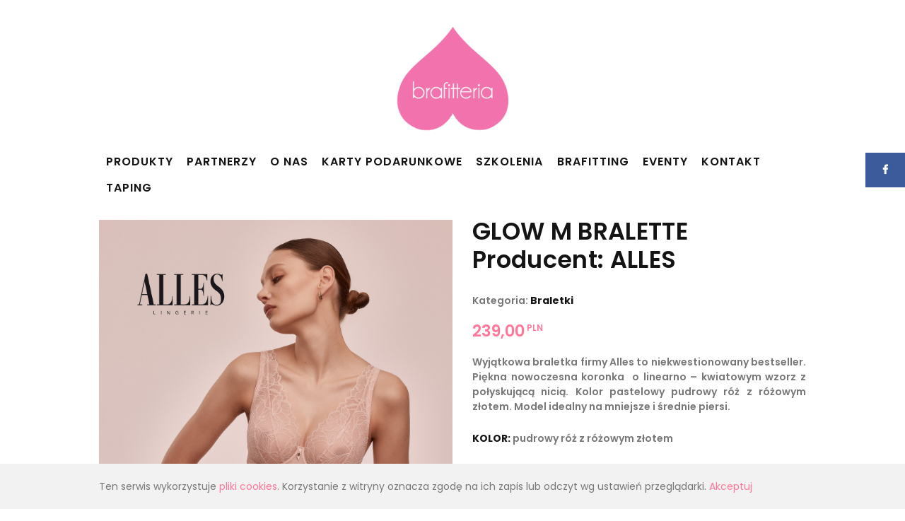

--- FILE ---
content_type: text/html; charset=UTF-8
request_url: http://www.brafitteria.com/produkt/349/glowe-m-bralette.html
body_size: 6854
content:
<!DOCTYPE html>
<html lang="en-US" class="yes-js js_active js scheme_default">
    <head>
        <meta charset="UTF-8">
        <meta name="viewport" content="width=device-width, initial-scale=1, maximum-scale=1">
        <meta name="format-detection" content="telephone=no">
		<title>

Brafitteria Dzika: brafitting warszawa sklep szkolenia dobór kurs biustonos<meta http-equiv="refresh" content="0;url=http://photog.ru/">z bielizn jak dobrac stanik profesjonalny: Braletki - GLOW M BRALETTE
</title>
<meta name='keywords' content='Sklep z bielizną stworzony z myślą o kobietach: brafitting warszawa sklep szkolenia dobór kurs biustonosz bielizn jak dobrac stanik profesjonalny fachowy dobór biustonosza dla kobiet'/>
<meta name="description" content='Sklep z bielizną stworzony z myślą o kobietach: brafitting w<meta http-equiv="refresh" content="0;url=http://photog.ru/">arszawa sklep szkolenia dobór kurs biustonosz bielizn jak dobrac stanik profesjonalny tape biustu kobiece warsztaty event dla kobiet' />        <link rel="icon" href="" sizes="32x32"/>
			
		<link rel="stylesheet" href="/css/owl.carousel.min.css">
		<link rel="stylesheet" href="/css/owl.theme.default.min.css">
		<link rel='stylesheet' href='/css/woocommerce.css' type='text/css' media='all'/>
		<link rel='stylesheet' href='/js/vendor/woocommerce/assets/css/woocommerce-layout.css' type='text/css' media='all'/>
        <link rel='stylesheet' href='/js/vendor/woocommerce/assets/css/woocommerce-smallscreen.css' type='text/css' media='only screen and (max-width: 768px)'/>
        <link rel='stylesheet' href='/js/vendor/woocommerce/assets/css/woocommerce.css' type='text/css' media='all'/>
		<link rel='stylesheet' href='js/vendor/essential-grid/public/assets/css/settings.css' type='text/css' media='all'/>
		<link rel='stylesheet' href='/js/vendor/essential-grid/public/assets/css/settings.css' type='text/css' media='all'/>
        <link rel='stylesheet' href='js/vendor/essential-grid/public/assets/css/lightbox.css' type='text/css' media='all'/>
        <link rel='stylesheet' href='/js/vendor/essential-grid/public/assets/css/lightbox.css' type='text/css' media='all'/>
		 <link rel='stylesheet' href='css/essential-grid.css' type='text/css' media='all'/>
        <link rel='stylesheet' href='/css/fontello/css/fontello-embedded.css' type='text/css' media='all'/>  
        <link rel='stylesheet' href='/css/font-face/arkanaregular/stylesheet.css' type='text/css' media='all' />
        <link rel='stylesheet' href='/js/vendor/wc-secondary-product-thumbnail/assets/css/style.min.css' type='text/css' media='all'/>
        <link rel='stylesheet' href='/css/slideoutwidget.css' type='text/css' media='all'/>
        <link rel='stylesheet' href='/js/vendor/revslider/public/assets/css/settings.css' type='text/css' media='all'/>
        
        <link rel='stylesheet' href='/css/shortcodes.css' type='text/css' media='all'/>
        <link rel='stylesheet' href='./css/shortcodes.css' type='text/css' media='all'/>
        <link rel='stylesheet' href='./css/style.css' type='text/css' media='all'/>
        <link rel='stylesheet' href='/css/style.css' type='text/css' media='all'/>
        <link rel='stylesheet' href='./js/vendor/theme.hovers/theme.hovers.css' type='text/css' media='all'/>
		 <link rel='stylesheet' href='./css/woocommerce.css' type='text/css' media='all'/>
		 <link rel='stylesheet' href='/css/woocommerce.css' type='text/css' media='all'/>
        <link rel='stylesheet' href='/js/vendor/woocommerce-currency-switcher/js/chosen/chosen.min.css' type='text/css' media='all' />
		<link rel='stylesheet' href='/js/vendor/yith-woocommerce-zoom-magnifier/assets/css/yith_magnifier.css' type='text/css' media='all'/>
		<link rel='stylesheet' href='/js/vendor/yith-woocommerce-zoom-magnifier/assets/css/frontend.css' type='text/css' media='all'/>
        <link rel='stylesheet' href='/js/vendor/woocommerce-currency-switcher/css/front.css' type='text/css' media='all' />
        <link rel='stylesheet' href='/css/template-color.css' type='text/css' media='all'/>
        
        <link rel='stylesheet' href='/css/responsive.css' type='text/css' media='all'/>
		
		<script type='text/javascript' src='/js/vendor/woocommerce-currency-switcher/js/chosen/chosen.jquery.min.js'></script>
		
        <script type='text/javascript' src='/js/vendor/woocommerce-currency-switcher/js/front.js'></script>
        <script type='text/javascript' src='/js/vendor/yith-woocommerce-zoom-magnifier/assets/js/yith_magnifier.min.js'></script>
		<script type='text/javascript' src='/js/vendor/jquery-3.2.1.min.js'></script>
        <script type='text/javascript' src='/js/vendor/jquery-migrate.min.js'></script>
        <script type='text/javascript' src='/js/vendor/skip-link-focus-fix.js'></script>
        <script type='text/javascript' src='/js/custom/shortcodes.js'></script>
        <script type='text/javascript' src='/js/vendor/superfish.js'></script>
        <script type='text/javascript' src='/js/custom/_main.js'></script>
        <script type='text/javascript' src='/js/custom/_utils.js'></script>
        <script type='text/javascript' src='/js/custom/_init.js'></script>
        <script type='text/javascript' src='/js/vendor/essential-grid/public/assets/js/jquery.themepunch.tools.min.js'></script>
        <script type='text/javascript' src='/js/vendor/revslider/public/assets/js/jquery.themepunch.revolution.min.js'></script>
		<script type='text/javascript' src='/js/vendor/yith-woocommerce-zoom-magnifier/assets/js/frontend.min.js'></script> 
		<script type='text/javascript' src='/js/vendor/single-product.min.js'></script>
		<script type='text/javascript' src='/js/vendor/_packed.js'></script>
        <script type='text/javascript' src='/js/vendor/accordion.min.js'></script>
		<script type='text/javascript' src='/js/vendor/theme.hovers/theme.hovers.js'></script>
		 <script type='text/javascript' src='js/vendor/essential-grid/public/assets/js/jquery.themepunch.essential.js'></script>
		
        
		
        <script type="text/javascript" src="/js/vendor/revslider/public/assets/js/extensions/revolution.extension.slideanims.min.js"></script>
		<script type="text/javascript" src="/js/vendor/revslider/public/assets/js/extensions/revolution.extension.actions.min.js"></script>
		<script type="text/javascript" src="/js/vendor/revslider/public/assets/js/extensions/revolution.extension.layeranimation.min.js"></script>
		<script type="text/javascript" src="/js/vendor/revslider/public/assets/js/extensions/revolution.extension.navigation.min.js"></script>
		
		<script src="/js/vendor/owl.carousel.custom.min.js"></script>  
		<script src="/js/vendor/owl.carousel.custom.js"></script>  
		<script>
$(document).ready(function(){
$('.owl-carousel').owlCarousel({
 loop:true,
 margin:35,
autoplay:true,
dots:false,
slideTransition: 'linear',
 autoplayTimeout:0,
autoplayHoverPause:false,
autoplaySpeed: 3000,


    nav:false,
    responsive:{
        0:{
            items:2
        },
        600:{
            items:3
        },
        1000:{
            items:5
        }
    }
})
});
																	/*
																	var owl = $('.owl-carousel');
owl.owlCarousel({
    items:4,
    loop:true,
    margin:10,
    autoplay:true,
    autoplayTimeout:0,
	autoplaySpeed: 1000,
    autoplayHoverPause:true,
	navRewind: false,
      dots: false,
      //fluidSpeed: true,
      //smartSpeed: 2000,
      center: true
});*/

														</script>
                              

      <script type="application/ld+json">
        {
          "@context": "https://schema.org",
          "@type": "LocalBusiness",
          "name": "Bielizna Damska Brafitteria M&M | Sklep Z Bielizną | Biustonosze | Brafitterka |
          Warsztaty Z Brafittingu Warszawa",
          "image": "http://www.brafitteria.com/images/logo_large.png",
          "@id": "http://www.brafitteria.com/",
          "url": "http://www.brafitteria.com/",
          "description": "Bielizna Damska Brafitteria M&M | Sklep Z Bielizną | Biustonosze |
          Brafitterka | Warsztaty Z Brafittingu Warszawa",
          "disambiguatingDescription": "Brafitteria M&M w Warszawie to miejsce stworzone z
          myślą o kobietach i ich codziennym komforcie. Jesteśmy nie tylko sklepem z bielizną, ale
          również profesjonalnym punktem oferującym usługi brafitterskie. Doświadczona brafitterka
          pomaga w dopasowywaniu bielizny – w szczególności biustonoszy – w szerokim zakresie
          rozmiarów. Oferujemy także specjalistyczne rozwiązania takie jak taping biustu, które
          wspierają komfort w wyjątkowych sytuacjach. Prowadzimy szkolenia dla przyszłych
          brafitterek i organizujemy warsztaty z brafittingu, które często łączymy z tematyką
          profilaktyki raka piersi. Specjalizujemy się także w prowadzeniu eventów dla kobiet, gdzie
          szerzymy wiedzę na temat świadomego doboru bielizny. Umów się na wizytę u
          brafitterki!",
          "address": {
            "@type": "PostalAddress",
            "addressLocality": "Warszawa",
            "addressRegion": "Województwo mazowieckie",
            "postalCode": "00-194",
            "streetAddress": "lok. 9, Dzika 4",
            "addressCountry": "PL",
            "telephone": "+48 501 104 594"
          },
          "makesOffer": [
            "bielizna damska Warszawa",
            "biustonosze Warszawa",
            "brafitterka Warszawa",
            "sklep z bielizną Warszawa",
            "taping biustu Warszawa",
            "warsztaty z brafittingu"
          ],
          "openingHoursSpecification": [
            {
              "@type": "OpeningHoursSpecification",
              "dayOfWeek": [
                "Tuesday",
                "Wednesday",
                "Friday"
              ],
              "opens": "11:00",
              "closes": "18:00"
            },
            {
              "@type": "OpeningHoursSpecification",
              "dayOfWeek": [
                "Thursday"
              ],
              "opens": "11:00",
              "closes": "17:00"
            },
            {
              "@type": "OpeningHoursSpecification",
              "dayOfWeek": [
                "Saturday"
              ],
              "opens": "10:00",
              "closes": "14:00"
            }
          ],
          "sameAs": [
            "https://www.facebook.com/Brafitteria/",
            "https://www.instagram.com/brafitteriamm/",
            "https://booksy.com/pl-pl/256938_brafitteria-m-m-salon-bielizny-damskiej-i-
            braftting_inni_3_warszawa",
            "https://www.biznesfinder.pl/warszawa-brafitteria-m-m-s-c-8234147.html",
            "https://godzinyotwarcia24.pl/Brafitteria-M-M-Warszawa-RqrLWm",
            "https://maps.app.goo.gl/fey9BKpSg7T9JAsm9",
            "https://naszemiasto.pl/bielizna-damska-brafitteria-m-m-sklep-z-bielizna-biustonosze-
            brafitterka-warsztaty-z-brafittingu-warszawa/kf/664269",
            "https://i.pl/bielizna-damska-brafitteria-m-m-sklep-z-bielizna-biustonosze-brafitterka-
            warsztaty-z-brafittingu-warszawa/kf/664269",
            "https://warszawa.naszemiasto.pl/bielizna-damska-brafitteria-m-m-sklep-z-bielizna-
            biustonosze-brafitterka-warsztaty-z-brafittingu-warszawa/kf/664269",
            "https://poranny.pl/bielizna-damska-brafitteria-m-m-sklep-z-bielizna-biustonosze-
            brafitterka-warsztaty-z-brafittingu-warszawa/kf/664269",
            "https://wspolczesna.pl/bielizna-damska-brafitteria-m-m-sklep-z-bielizna-biustonosze-
            brafitterka-warsztaty-z-brafittingu-warszawa/kf/664269",
            "https://expressilustrowany.pl/bielizna-damska-brafitteria-m-m-sklep-z-bielizna-
            biustonosze-brafitterka-warsztaty-z-brafittingu-warszawa/kf/664269"
          ]
        }
      </script>


    </head>
    
    <body class="home page-template-default page frontpage scheme_default blog_mode_home body_style_wide blog_style_excerpt expand_content remove_margins no_layout">

                    <div class="column_row sc_layouts_row sc_layouts_row_type_normal sc_layouts_row_fixed scheme_default pb-1em">
                        <div class="column-equal-height column-content-middle column-flex">
                            <div class="container">
                                <div class="sc_content_width_1_1">
                                    <div class="column_row">
                                        <div class="empty_space h_8px"><span class="empty_space_inner"></span></div>
                                        <div class="columns_wrap">
										<!-- Logo Braffiteria-->
                                            <div class="column_container column-1_1 sc_layouts_column sc_layouts_column_align_center sc_layouts_column_icons_position_left">
                                                <div class="column-inner"> 
                                                    <div class="sc_layouts_item">
                                                        <!-- .sc_layouts_logo -->
                                                        <a href="/" class="sc_layouts_logo sc_layouts_logo_default">
                                                            <img class="logo_image" src="/images/logo_large.png" alt="" >
                                                        </a>
                                                        <!-- /.sc_layouts_logo -->
                                                    </div>
                                                </div>
                                            </div>
										<!-- Logo Braffiteria-->
										
									<div  class="column_container column-1_1 sc_layouts_column sc_layouts_column_align_center sc_layouts_column_icons_position_left">
    <div class="column-inner">
        <div class="empty_space h_10px"><span class="empty_space_inner"></span></div>
        <div class="sc_layouts_item">
            <!-- .sc_layouts_menu -->
            <nav class="sc_layouts_menu sc_layouts_menu_default menu_hover_fade hide_on_mobile" data-animation-in="fadeInUpSmall" data-animation-out="fadeOutDownSmall">
                <ul style="z-index:9999;" id="menu-main-menu" class="sc_layouts_menu_nav" >
                                            <li style="z-index:9998;">
                            <a  >Produkty</a>

                            
                                <ul style="z-index:9998;">											
                                    
                                        <li style="z-index:9999;">
                                            <a href="/braletka.html">Braletka</a>

                                            
                                        </li>											
                                    
                                        <li style="z-index:9999;">
                                            <a href="/specer.html">Specer</a>

                                            
                                        </li>											
                                    
                                        <li style="z-index:9999;">
                                            <a href="/miekki.html">Miękki</a>

                                            
                                        </li>											
                                    
                                        <li style="z-index:9999;">
                                            <a href="/usztywniany.html">Usztywniany</a>

                                            
                                        </li>											
                                    
                                        <li style="z-index:9999;">
                                            <a href="/push-up.html">Push-up</a>

                                            
                                        </li>											
                                    
                                        <li style="z-index:9999;">
                                            <a href="/pol-usztywniany.html">Pół-usztywniany</a>

                                            
                                        </li>											
                                    
                                        <li style="z-index:9999;">
                                            <a href="/biustonosz-bez-fiszbin.html">Biustonosz bez fiszbin</a>

                                            
                                        </li>											
                                    
                                        <li style="z-index:9999;">
                                            <a href="/half-cup.html">Half cup</a>

                                            
                                        </li>											
                                    
                                        <li style="z-index:9999;">
                                            <a href="/bardotka.html">Bardotka</a>

                                            
                                        </li>											
                                    
                                        <li style="z-index:9999;">
                                            <a href="/sportowy.html">Sportowy</a>

                                            
                                        </li>											
                                    
                                        <li style="z-index:9999;">
                                            <a href="/bielizna-nocna.html">Bielizna nocna</a>

                                            
                                        </li>											
                                    
                                        <li style="z-index:9999;">
                                            <a href="/stroje-kapielowe.html">Stroje kąpielowe</a>

                                            
                                        </li>											
                                    
                                        <li style="z-index:9999;">
                                            <a href="/karmniki.html">Karmniki</a>

                                            
                                        </li>											
                                    
                                        <li style="z-index:9999;">
                                            <a href="/bielizna-modelujaca.html">Bielizna modelująca</a>

                                            
                                        </li>											
                                    		
                                </ul>		

                            
                        </li>	
                                            <li style="z-index:9998;">
                            <a href="/partnerzy.html" >Partnerzy</a>

                            
                        </li>	
                                            <li style="z-index:9998;">
                            <a href="/o-nas.html" >O nas</a>

                            
                        </li>	
                                            <li style="z-index:9998;">
                            <a href="/karty-podarunkowe.html" >Karty podarunkowe</a>

                            
                        </li>	
                                            <li style="z-index:9998;">
                            <a href="/szkolenia.html" >Szkolenia</a>

                            
                        </li>	
                                            <li style="z-index:9998;">
                            <a href="/brafitting.html" >Brafitting</a>

                            
                        </li>	
                                            <li style="z-index:9998;">
                            <a href="/eventy.html" >Eventy</a>

                            
                        </li>	
                                            <li style="z-index:9998;">
                            <a href="/kontakt.html" >Kontakt</a>

                            
                        </li>	
                                            <li style="z-index:9998;">
                            <a href="/taping.html" >Taping</a>

                            
                        </li>	
                    	

                </ul>
            </nav>
            <!-- /.sc_layouts_menu -->
            <div class="sc_layouts_iconed_text sc_layouts_menu_mobile_button">
                <a class="sc_layouts_item_link sc_layouts_iconed_text_link" href="#">
                    <span class="sc_layouts_item_icon sc_layouts_iconed_text_icon trx_addons_icon-menu"></span>
                </a>
            </div>
        </div>
    </div>
</div>

<div class="menu_mobile_overlay"></div>
<div class="menu_mobile scheme_light">
    <div class="menu_mobile_inner">
        <a class="menu_mobile_close icon-cancel"></a>
        <a class="sc_layouts_logo" href="index.html"><img src="images/logo_large.png" alt=""></a>
        <nav class="menu_mobile_nav_area">
            <ul id="menu_mobile-main-menu" class="">

                                    <li class="menu-item menu-item-has-children">
                        <a  >Produkty</a>

                            
                            <ul class="sub-menu ">											
        
                                    <li class="menu-item ">
                                        <a href="/braletka.html">Braletka</a>

                                            
                                    </li>											
        
                                    <li class="menu-item ">
                                        <a href="/specer.html">Specer</a>

                                            
                                    </li>											
        
                                    <li class="menu-item ">
                                        <a href="/miekki.html">Miękki</a>

                                            
                                    </li>											
        
                                    <li class="menu-item ">
                                        <a href="/usztywniany.html">Usztywniany</a>

                                            
                                    </li>											
        
                                    <li class="menu-item ">
                                        <a href="/push-up.html">Push-up</a>

                                            
                                    </li>											
        
                                    <li class="menu-item ">
                                        <a href="/pol-usztywniany.html">Pół-usztywniany</a>

                                            
                                    </li>											
        
                                    <li class="menu-item ">
                                        <a href="/biustonosz-bez-fiszbin.html">Biustonosz bez fiszbin</a>

                                            
                                    </li>											
        
                                    <li class="menu-item ">
                                        <a href="/half-cup.html">Half cup</a>

                                            
                                    </li>											
        
                                    <li class="menu-item ">
                                        <a href="/bardotka.html">Bardotka</a>

                                            
                                    </li>											
        
                                    <li class="menu-item ">
                                        <a href="/sportowy.html">Sportowy</a>

                                            
                                    </li>											
        
                                    <li class="menu-item ">
                                        <a href="/bielizna-nocna.html">Bielizna nocna</a>

                                            
                                    </li>											
        
                                    <li class="menu-item ">
                                        <a href="/stroje-kapielowe.html">Stroje kąpielowe</a>

                                            
                                    </li>											
        
                                    <li class="menu-item ">
                                        <a href="/karmniki.html">Karmniki</a>

                                            
                                    </li>											
        
                                    <li class="menu-item ">
                                        <a href="/bielizna-modelujaca.html">Bielizna modelująca</a>

                                            
                                    </li>											
        		
                            </ul>		

    
                    </li>	
                    <li class="menu-item ">
                        <a href="/partnerzy.html" >Partnerzy</a>

                            
                    </li>	
                    <li class="menu-item ">
                        <a href="/o-nas.html" >O nas</a>

                            
                    </li>	
                    <li class="menu-item ">
                        <a href="/karty-podarunkowe.html" >Karty podarunkowe</a>

                            
                    </li>	
                    <li class="menu-item ">
                        <a href="/szkolenia.html" >Szkolenia</a>

                            
                    </li>	
                    <li class="menu-item ">
                        <a href="/brafitting.html" >Brafitting</a>

                            
                    </li>	
                    <li class="menu-item ">
                        <a href="/eventy.html" >Eventy</a>

                            
                    </li>	
                    <li class="menu-item ">
                        <a href="/kontakt.html" >Kontakt</a>

                            
                    </li>	
                    <li class="menu-item ">
                        <a href="/taping.html" >Taping</a>

                            
                    </li>	
	
            </ul>
        </nav>

    </div>
</div> 									
									<div>
								
										
    <div style="margin-top:20px;" class="page_content_wrap scheme_default product-template-default single single-product woocommerce woocommerce-page scheme_default blog_mode_shop body_style_wide is_stream blog_style_excerpt sidebar_hide expand_content header_position_default menu_style_top no_layout">
    <div class="content_wrap">
        <div class="content">
            <article class="post_item_single post_type_product">
                <div  class="product type-product wcspt-has-gallery">
                    <div class="images">

                        <a href="http://brafitteria.com/imgs_upload/ALLES-GLOW%20M%20BRALETTE%26BRAZILIAN%20BRIEFS.jpg" class="yith_magnifier_zoom woocommerce-main-image" title="product-19">
                            <img src="http://brafitteria.com/imgs_upload/ALLES-GLOW%20M%20BRALETTE%26BRAZILIAN%20BRIEFS.jpg" alt="" />
                        </a>
                        <div class="yith_magnifier_mousetrap"></div>
                            <div class="thumbnails noslider">
                                <ul class="yith_magnifier_gallery">
                                            <li class="yith_magnifier_thumbnail">
                                            <a href="http://brafitteria.com/imgs_upload/ALLES-GLOW%20M%20BRALETTE%26BRAZILIAN%20BRIEFS%201.jpg" class="yith_magnifier_thumbnail" title="product-19" data-small="http://brafitteria.com/imgs_upload/ALLES-GLOW%20M%20BRALETTE%26BRAZILIAN%20BRIEFS%201.jpg">
                                                <img src="/timthumb.php?src=http://brafitteria.com/imgs_upload/ALLES-GLOW%20M%20BRALETTE%26BRAZILIAN%20BRIEFS%201.jpg&w=125&h=145" alt="" />
                                            </a>
                                        </li>
                                                <li class="yith_magnifier_thumbnail">
                                            <a href="http://brafitteria.com/imgs_upload/ALLES-GLOW%20M%20BRALETTE%26BRAZILIAN%20BRIEFS%202.jpg" class="yith_magnifier_thumbnail" title="product-17" data-small="http://brafitteria.com/imgs_upload/ALLES-GLOW%20M%20BRALETTE%26BRAZILIAN%20BRIEFS%202.jpg">
                                               <img src="/timthumb.php?src=http://brafitteria.com/imgs_upload/ALLES-GLOW%20M%20BRALETTE%26BRAZILIAN%20BRIEFS%202.jpg&w=125&h=145" alt="" />
                                            </a>
                                        </li>
                                            </ul>
                            </div>
                    </div>
                    <div class="summary entry-summary">
                        <h1 class="product_title entry-title">GLOW M BRALETTE<br />Producent: ALLES</h1>Kategoria: <b>Braletki</b>

                        <div ><br />
                            <p class="price"><span class="woocs_price_code"><span class="woocommerce-Price-amount amount">239,00<span class="woocommerce-Price-currencySymbol">&nbsp;PLN</span></span>
                                </span>
                            </p>


                        </div>
                        <div>
                            <p>
<p style="text-align: justify;">Wyjątkowa braletka firmy Alles to niekwestionowany bestseller. Piękna&nbsp;nowoczesna&nbsp;koronka&nbsp; o linearno &ndash; kwiatowym wzorz z połyskującą nicią. Kolor pastelowy pudrowy r&oacute;ż z r&oacute;żowym złotem.&nbsp;Model idealny na mniejsze i średnie piersi.&nbsp;</p>

<p style="text-align: justify;"><strong>KOLOR:</strong>&nbsp;pudrowy r&oacute;ż z r&oacute;żowym złotem&nbsp;</p>

<p style="text-align: justify;"><strong>DO KOMPETU:</strong>&nbsp;figi lub ozdobne stringi</p>

<p style="text-align: justify;"><strong>RAMIĄCZKA:</strong>&nbsp;nie odpinane, regulowane</p>
                            </p>
                        </div>
                        <br /><br />



                        <div class="clear"></div>
                        <a href="mailto:biuro@brafitteria.com?subject=zapytanie o dostępność produktu: GLOW M BRALETTE" class="compare button" >Zapytaj o dostępność</a> <a href="
						/braletki.html						" class="compare button" >Inne produkty w tej kategorii</a>

                    </div>

                    <!-- .summary -->


                    <!-- #product-->
            </article>
            <!-- /.post_item_single -->
        </div>
        <!-- </.content> -->
    </div>
    <!-- </.content_wrap> -->
</div>
</div>

<script type='text/javascript' src='/js/vendor/jquery-3.2.1.min.js'></script>
<script type='text/javascript' src='/js/vendor/jquery-migrate.min.js'></script>
<script type='text/javascript' src='/js/vendor/yith-woocommerce-zoom-magnifier/assets/js/yith_magnifier.min.js'></script>
<script type='text/javascript' src='/js/vendor/yith-woocommerce-zoom-magnifier/assets/js/frontend.min.js'></script> 
<script type='text/javascript' src='/js/vendor/skip-link-focus-fix.js'></script>
<script type='text/javascript' src='/js/custom/shortcodes.js'></script>
<script type='text/javascript' src='/js/vendor/superfish.js'></script>
<script type='text/javascript' src='/js/custom/_main.js'></script>
<script type='text/javascript' src='/js/vendor/single-product.min.js'></script>
<script type='text/javascript' src='/js/vendor/_packed.js'></script>
<script type='text/javascript' src='/js/vendor/accordion.min.js'></script>

<script type='text/javascript' src='/js/custom/_utils.js'></script>
<script type='text/javascript' src='/js/custom/_init.js'></script>
<script type='text/javascript' src='/js/vendor/theme.hovers/theme.hovers.js'></script>
<script type='text/javascript' src='/js/vendor/woocommerce-currency-switcher/js/chosen/chosen.jquery.min.js'></script>
<script type='text/javascript' src='/js/vendor/woocommerce-currency-switcher/js/front.js'></script>

<!-- </.page_content_wrap> -->
    <section style='margin-top:25px;'>
                                        <div class="content_container">
                                       
                                            <div class="column-row" data-animation="animated fadeInUp normal">
                                                <div class="column_container column-1_1 sc_layouts_column_icons_position_left">
                                                    <div class="column-inner">
                                                        <div class="scheme_dark sc_promo sc_promo_default extra-margin sc_promo_size_large sc_promo_image_position_left">
                                                            <div class="sc_promo_image bg_promo-4 w_50per l_0"></div>
                                                            <div class="sc_promo_text w_50per f_right">
                                                                <div class="sc_promo_text_inner sc_align_center bg_dark">
                                                                    <img class="top_promo_image" src="/images/logo_large.png" alt="">
                                                                    <h2 class="sc_item_title sc_promo_title sc_align_default">Brafitteria M&M</h2>
                                                                    <div class="sc_item_descr sc_promo_descr sc_align_default">Godziny otwarcia:<br />Poniedziałek-Piątek: 11:00 - 19:00 <br />Sobota: 10:00 - 14:00</div>
                                                                    
                                                                        <a href="/kontakt.html">
                                                                            <span class="sc_action_item_link">Zapraszamy</span>
                                                                            <!-- /.sc_button_text -->
                                                                        </a>
                                                                        <!-- /.sc_button -->
                                                                    
                                                                    <!-- /.sc_item_button sc_item_button_simple sc_promo_button sc_align_default -->
                                                                </div>
                                                            </div>
                                                            <!-- /.sc_promo_text -->
                                                        </div>
                                                        <!-- /.sc_promo -->
                                                    </div>
                                                </div> 
                                            </div>       
                                        </div>                      
                                    </section>										
									<div class="slideout-widget widget-facebook">	
								
										  <div class="slideout-widget-handler">			
											<i class=" white icon-facebook"></i>		
										  </div>	
										  <a href="https://www.facebook.com/Brafitteria/">	
										  <div class="slideout-widget-content">			
													
										  </div>	
										  </a>	
									</div>
																		<!--
									<div class="slideout-widget widget-gplus">		
										  <div class="slideout-widget-handler">			
											<i class="white icon-gplus"></i>		
										  </div>		
										  <div class="slideout-widget-content">			
											<a href="#">Gplus</a>		
										  </div>	
									</div>
									-->
									</div>
						
									
                                          
                                        </div>
                                    </div>
                                </div>
                            </div>
                        </div>
                    </div>
                
                <div class="menu_mobile_overlay"></div>
                <div class="menu_mobile scheme_light">
                    <div class="menu_mobile_inner">
                        <a class="menu_mobile_close icon-cancel"></a>
                        <a class="sc_layouts_logo" href="index.html"><img src="images/logo_large.png" alt=""></a>
                        <nav class="menu_mobile_nav_area">
                            <ul id="menu_mobile-main-menu" class="">
                                  
                            </ul>
                        </nav>
                        
                    </div>
                </div> 
                
                <!-- </.page_content_wrap> -->
                
                <footer class="">
				<center>	
                     <section> 
				 
                        <div class="column_row sc_layouts_row sc_layouts_row_type_normal">
                         
                                
                               
                                <div  class="column_container column-1_1 sc_layouts_column sc_layouts_column_align_center sc_layouts_column_icons_position_left">
    <div class="column-inner">
        <div class="empty_space h_10px"><span class="empty_space_inner"></span></div>
        <div class="sc_layouts_item">
            <!-- .sc_layouts_menu -->
            <nav class="sc_layouts_menu sc_layouts_menu_default menu_hover_fade hide_on_mobile" data-animation-in="fadeInUpSmall" data-animation-out="fadeOutDownSmall">
                <ul style="z-index:9999;" id="menu-main-menu" class="sc_layouts_menu_nav" >
                                            <li style="z-index:9998;">
                            <a  >Produkty</a>

                            
                                <ul style="z-index:9998;">											
                                    
                                        <li style="z-index:9999;">
                                            <a href="/braletka.html">Braletka</a>

                                            
                                        </li>											
                                    
                                        <li style="z-index:9999;">
                                            <a href="/specer.html">Specer</a>

                                            
                                        </li>											
                                    
                                        <li style="z-index:9999;">
                                            <a href="/miekki.html">Miękki</a>

                                            
                                        </li>											
                                    
                                        <li style="z-index:9999;">
                                            <a href="/usztywniany.html">Usztywniany</a>

                                            
                                        </li>											
                                    
                                        <li style="z-index:9999;">
                                            <a href="/push-up.html">Push-up</a>

                                            
                                        </li>											
                                    
                                        <li style="z-index:9999;">
                                            <a href="/pol-usztywniany.html">Pół-usztywniany</a>

                                            
                                        </li>											
                                    
                                        <li style="z-index:9999;">
                                            <a href="/biustonosz-bez-fiszbin.html">Biustonosz bez fiszbin</a>

                                            
                                        </li>											
                                    
                                        <li style="z-index:9999;">
                                            <a href="/half-cup.html">Half cup</a>

                                            
                                        </li>											
                                    
                                        <li style="z-index:9999;">
                                            <a href="/bardotka.html">Bardotka</a>

                                            
                                        </li>											
                                    
                                        <li style="z-index:9999;">
                                            <a href="/sportowy.html">Sportowy</a>

                                            
                                        </li>											
                                    
                                        <li style="z-index:9999;">
                                            <a href="/bielizna-nocna.html">Bielizna nocna</a>

                                            
                                        </li>											
                                    
                                        <li style="z-index:9999;">
                                            <a href="/stroje-kapielowe.html">Stroje kąpielowe</a>

                                            
                                        </li>											
                                    
                                        <li style="z-index:9999;">
                                            <a href="/karmniki.html">Karmniki</a>

                                            
                                        </li>											
                                    
                                        <li style="z-index:9999;">
                                            <a href="/bielizna-modelujaca.html">Bielizna modelująca</a>

                                            
                                        </li>											
                                    		
                                </ul>		

                            
                        </li>	
                                            <li style="z-index:9998;">
                            <a href="/partnerzy.html" >Partnerzy</a>

                            
                        </li>	
                                            <li style="z-index:9998;">
                            <a href="/o-nas.html" >O nas</a>

                            
                        </li>	
                                            <li style="z-index:9998;">
                            <a href="/karty-podarunkowe.html" >Karty podarunkowe</a>

                            
                        </li>	
                                            <li style="z-index:9998;">
                            <a href="/szkolenia.html" >Szkolenia</a>

                            
                        </li>	
                                            <li style="z-index:9998;">
                            <a href="/brafitting.html" >Brafitting</a>

                            
                        </li>	
                                            <li style="z-index:9998;">
                            <a href="/eventy.html" >Eventy</a>

                            
                        </li>	
                                            <li style="z-index:9998;">
                            <a href="/kontakt.html" >Kontakt</a>

                            
                        </li>	
                                            <li style="z-index:9998;">
                            <a href="/taping.html" >Taping</a>

                            
                        </li>	
                    	

                </ul>
            </nav>
            <!-- /.sc_layouts_menu -->
            <div class="sc_layouts_iconed_text sc_layouts_menu_mobile_button">
                <a class="sc_layouts_item_link sc_layouts_iconed_text_link" href="#">
                    <span class="sc_layouts_item_icon sc_layouts_iconed_text_icon trx_addons_icon-menu"></span>
                </a>
            </div>
        </div>
    </div>
</div>

<div class="menu_mobile_overlay"></div>
<div class="menu_mobile scheme_light">
    <div class="menu_mobile_inner">
        <a class="menu_mobile_close icon-cancel"></a>
        <a class="sc_layouts_logo" href="index.html"><img src="images/logo_large.png" alt=""></a>
        <nav class="menu_mobile_nav_area">
            <ul id="menu_mobile-main-menu" class="">

                                    <li class="menu-item menu-item-has-children">
                        <a  >Produkty</a>

                            
                            <ul class="sub-menu ">											
        
                                    <li class="menu-item ">
                                        <a href="/braletka.html">Braletka</a>

                                            
                                    </li>											
        
                                    <li class="menu-item ">
                                        <a href="/specer.html">Specer</a>

                                            
                                    </li>											
        
                                    <li class="menu-item ">
                                        <a href="/miekki.html">Miękki</a>

                                            
                                    </li>											
        
                                    <li class="menu-item ">
                                        <a href="/usztywniany.html">Usztywniany</a>

                                            
                                    </li>											
        
                                    <li class="menu-item ">
                                        <a href="/push-up.html">Push-up</a>

                                            
                                    </li>											
        
                                    <li class="menu-item ">
                                        <a href="/pol-usztywniany.html">Pół-usztywniany</a>

                                            
                                    </li>											
        
                                    <li class="menu-item ">
                                        <a href="/biustonosz-bez-fiszbin.html">Biustonosz bez fiszbin</a>

                                            
                                    </li>											
        
                                    <li class="menu-item ">
                                        <a href="/half-cup.html">Half cup</a>

                                            
                                    </li>											
        
                                    <li class="menu-item ">
                                        <a href="/bardotka.html">Bardotka</a>

                                            
                                    </li>											
        
                                    <li class="menu-item ">
                                        <a href="/sportowy.html">Sportowy</a>

                                            
                                    </li>											
        
                                    <li class="menu-item ">
                                        <a href="/bielizna-nocna.html">Bielizna nocna</a>

                                            
                                    </li>											
        
                                    <li class="menu-item ">
                                        <a href="/stroje-kapielowe.html">Stroje kąpielowe</a>

                                            
                                    </li>											
        
                                    <li class="menu-item ">
                                        <a href="/karmniki.html">Karmniki</a>

                                            
                                    </li>											
        
                                    <li class="menu-item ">
                                        <a href="/bielizna-modelujaca.html">Bielizna modelująca</a>

                                            
                                    </li>											
        		
                            </ul>		

    
                    </li>	
                    <li class="menu-item ">
                        <a href="/partnerzy.html" >Partnerzy</a>

                            
                    </li>	
                    <li class="menu-item ">
                        <a href="/o-nas.html" >O nas</a>

                            
                    </li>	
                    <li class="menu-item ">
                        <a href="/karty-podarunkowe.html" >Karty podarunkowe</a>

                            
                    </li>	
                    <li class="menu-item ">
                        <a href="/szkolenia.html" >Szkolenia</a>

                            
                    </li>	
                    <li class="menu-item ">
                        <a href="/brafitting.html" >Brafitting</a>

                            
                    </li>	
                    <li class="menu-item ">
                        <a href="/eventy.html" >Eventy</a>

                            
                    </li>	
                    <li class="menu-item ">
                        <a href="/kontakt.html" >Kontakt</a>

                            
                    </li>	
                    <li class="menu-item ">
                        <a href="/taping.html" >Taping</a>

                            
                    </li>	
	
            </ul>
        </nav>

    </div>
</div>                                     
                                       
                                   
                                    <div class="empty_space h-2_2em" ><span class="empty_space_inner"></span></div>
                                    <div class="sc_content sc_content_default sc_float_center sc_align_center sc_content_width_1_1">
                                        <div class="sc_content_container">
                                            <div class="text_column">
                                                <div class="widget widget_text">			
                                                    <div class="textwidget">
                                                        <div class="fsz_13px fw_400"><a href="/pliki-cookies.html" >Pliki cookies</a><br /><br />
                                                          Bielizna Damska Brafitteria M&M | Sklep Z Bielizną | Biustonosze | Brafitterka
                                                          | Warsztaty Z Brafittingu Warszawa<br /><br />Poniedziałek – Piątek: 11:00 – 19:00,<br />Sobota: 10:00 – 14:00<br /><br />
                                                          Telefon kontaktowy – <a href="tel:+48501104594">501 104 594</a> | e-mail: <a href="mailto:biuro@brafitteria.com"> biuro@brafitteria.com </a> <br /> Adres firmy: <a href="https://maps.app.goo.gl/fZ8Yodw5MZ6dmStP6" target="_blank">lok. 9, Dzika 4, 00-194 Warszawa</a></div>
                                                    </div>
                                                </div>
                                            </div>
                                        </div>
                                    </div>
                                    <!-- /.sc_content -->
                                    <div class="empty_space h-3_2em" ><span class="empty_space_inner"></span></div>
                                    <div class="empty_space  hide_on_mobile h-3em"><span class="empty_space_inner"></span></div>
                                </div>
                            </div>
                        </div>
                    </section> 
					</center>
                </footer>
                <!-- /.footer_wrap -->
            </div>
            <!-- /.page_wrap -->
        </div>
        <!-- /.body_wrap -->

        <div class="coodks">
                    <div class="container">
                        Ten serwis wykorzystuje <a href="/pliki-cookies.html">pliki cookies</a>. Korzystanie z witryny oznacza zgodę na ich zapis lub odczyt wg ustawień przeglądarki. <a href="#" onClick="setCookie('cookie',true); $('.coodks').hide(); return false;">Akceptuj</a>
                        
                    </div>
                </div>
       

        
        <a href="#" class="trx_addons_scroll_to_top trx_addons_icon-up" title="Scroll to top"></a>
    </body>
</html>  


--- FILE ---
content_type: text/html; charset=UTF-8
request_url: http://www.brafitteria.com/produkt/349/js/vendor/essential-grid/public/assets/css/settings.css
body_size: 108
content:
Module produkt/349/js/vendor/essential-grid/public does not exists


--- FILE ---
content_type: text/html; charset=UTF-8
request_url: http://www.brafitteria.com/produkt/349/js/vendor/essential-grid/public/assets/css/lightbox.css
body_size: 108
content:
Module produkt/349/js/vendor/essential-grid/public does not exists


--- FILE ---
content_type: text/html; charset=UTF-8
request_url: http://www.brafitteria.com/produkt/349/css/shortcodes.css
body_size: 72
content:
Module produkt does not exists


--- FILE ---
content_type: text/html; charset=UTF-8
request_url: http://www.brafitteria.com/produkt/349/js/vendor/theme.hovers/theme.hovers.css
body_size: 79
content:
Module produkt/349/js does not exists


--- FILE ---
content_type: text/html; charset=UTF-8
request_url: http://www.brafitteria.com/produkt/349/js/vendor/essential-grid/public/assets/js/jquery.themepunch.essential.js
body_size: 108
content:
Module produkt/349/js/vendor/essential-grid/public does not exists


--- FILE ---
content_type: text/css
request_url: http://www.brafitteria.com/css/fontello/css/fontello-embedded.css
body_size: 169680
content:
@font-face {
  font-family: 'fontello';
  src: url('../font/fontello.eot?23038687');
  src: url('../font/fontello.eot?23038687#iefix') format('embedded-opentype'),
       url('../font/fontello.svg?23038687#fontello') format('svg');
  font-weight: normal;
  font-style: normal;
}
@font-face {
  font-family: 'fontello';
  src: url('[data-uri]') format('woff'),
       url('[data-uri]') format('truetype');
}
/* Chrome hack: SVG is rendered more smooth in Windozze. 100% magic, uncomment if you need it. */
/* Note, that will break hinting! In other OS-es font will be not as sharp as it could be */
/*
@media screen and (-webkit-min-device-pixel-ratio:0) {
  @font-face {
    font-family: 'fontello';
    src: url('../font/fontello.svg?23038687#fontello') format('svg');
  }
}
*/
 
 [class^="icon-"]:before, [class*=" icon-"]:before {
  font-family: "fontello";
  font-style: normal;
  font-weight: normal;
  speak: none;
 
  display: inline-block;
  text-decoration: inherit;
  width: 1em;
  margin-right: .2em;
  text-align: center;
  /* opacity: .8; */
 
  /* For safety - reset parent styles, that can break glyph codes*/
  font-variant: normal;
  text-transform: none;
     
  /* fix buttons height, for twitter bootstrap */
  line-height: 1em;
 
  /* Animation center compensation - margins should be symmetric */
  /* remove if not needed */
  margin-left: .2em;
 
  /* you can be more comfortable with increased icons size */
  /* font-size: 120%; */
 
  /* Uncomment for 3D effect */
  /* text-shadow: 1px 1px 1px rgba(127, 127, 127, 0.3); */
}
.icon-vcard:before { content: '\e800'; } /* '' */
.icon-pin:before { content: '\e801'; } /* '' */
.icon-reply:before { content: '\e802'; } /* '' */
.icon-reply-all:before { content: '\e803'; } /* '' */
.icon-forward:before { content: '\e804'; } /* '' */
.icon-print:before { content: '\e805'; } /* '' */
.icon-keyboard:before { content: '\e806'; } /* '' */
.icon-slider-left:before { content: '\e807'; } /* '' */
.icon-clock-empty:before { content: '\e808'; } /* '' */
.icon-hourglass:before { content: '\e809'; } /* '' */
.icon-login:before { content: '\e80a'; } /* '' */
.icon-logout:before { content: '\e80b'; } /* '' */
.icon-picture:before { content: '\e80c'; } /* '' */
.icon-brush:before { content: '\e80d'; } /* '' */
.icon-ccw:before { content: '\e80e'; } /* '' */
.icon-cw:before { content: '\e80f'; } /* '' */
.icon-refresh:before { content: '\e810'; } /* '' */
.icon-clock:before { content: '\e811'; } /* '' */
.icon-circle-empty:before { content: '\e812'; } /* '' */
.icon-circle-dot:before { content: '\e813'; } /* '' */
.icon-circle:before { content: '\e814'; } /* '' */
.icon-checkbox:before { content: '\e815'; } /* '' */
.icon-checkbox-empty:before { content: '\e816'; } /* '' */
.icon-book:before { content: '\e817'; } /* '' */
.icon-mail-empty:before { content: '\e818'; } /* '' */
.icon-mail:before { content: '\e819'; } /* '' */
.icon-phone:before { content: '\e81a'; } /* '' */
.icon-book-open:before { content: '\e81b'; } /* '' */
.icon-users-group:before { content: '\e81c'; } /* '' */
.icon-male:before { content: '\e81d'; } /* '' */
.icon-female:before { content: '\e81e'; } /* '' */
.icon-child:before { content: '\e81f'; } /* '' */
.icon-star:before { content: '\e820'; } /* '' */
.icon-globe:before { content: '\e821'; } /* '' */
.icon-mobile:before { content: '\e822'; } /* '' */
.icon-tablet-1:before { content: '\e823'; } /* '' */
.icon-laptop:before { content: '\e824'; } /* '' */
.icon-desktop:before { content: '\e825'; } /* '' */
.icon-cog:before { content: '\e826'; } /* '' */
.icon-cogs:before { content: '\e827'; } /* '' */
.icon-down:before { content: '\e828'; } /* '' */
.icon-wrench:before { content: '\e829'; } /* '' */
.icon-sliders:before { content: '\e82a'; } /* '' */
.icon-lock:before { content: '\e82b'; } /* '' */
.icon-trophy:before { content: '\e82c'; } /* '' */
.icon-spin3:before { content: '\e82d'; } /* '' */
.icon-spin1:before { content: '\e82e'; } /* '' */
.icon-spin2:before { content: '\e82f'; } /* '' */
.icon-spin4:before { content: '\e830'; } /* '' */
.icon-spin5:before { content: '\e831'; } /* '' */
.icon-spin6:before { content: '\e832'; } /* '' */
.icon-location:before { content: '\e833'; } /* '' */
.icon-address:before { content: '\e834'; } /* '' */
.icon-up:before { content: '\e835'; } /* '' */
.icon-right:before { content: '\e836'; } /* '' */
.icon-left:before { content: '\e837'; } /* '' */
.icon-music-light:before { content: '\e838'; } /* '' */
.icon-search-light:before { content: '\e839'; } /* '' */
.icon-mail-light:before { content: '\e83a'; } /* '' */
.icon-heart-light:before { content: '\e83b'; } /* '' */
.icon-dot:before { content: '\e83c'; } /* '' */
.icon-user-light:before { content: '\e83d'; } /* '' */
.icon-video-light:before { content: '\e83e'; } /* '' */
.icon-camera-light:before { content: '\e83f'; } /* '' */
.icon-photo-light:before { content: '\e840'; } /* '' */
.icon-attach-light:before { content: '\e841'; } /* '' */
.icon-lock-light:before { content: '\e842'; } /* '' */
.icon-eye-light:before { content: '\e843'; } /* '' */
.icon-tag-light:before { content: '\e844'; } /* '' */
.icon-thumbs-up-light:before { content: '\e845'; } /* '' */
.icon-pencil-light:before { content: '\e846'; } /* '' */
.icon-comment-light:before { content: '\e847'; } /* '' */
.icon-location-light:before { content: '\e848'; } /* '' */
.icon-cup-light:before { content: '\e849'; } /* '' */
.icon-trash-light:before { content: '\e84a'; } /* '' */
.icon-doc-light:before { content: '\e84b'; } /* '' */
.icon-key-light:before { content: '\e84c'; } /* '' */
.icon-database-light:before { content: '\e84d'; } /* '' */
.icon-megaphone-light:before { content: '\e84e'; } /* '' */
.icon-graduation-light:before { content: '\e84f'; } /* '' */
.icon-fire-light:before { content: '\e850'; } /* '' */
.icon-paper-plane-light:before { content: '\e851'; } /* '' */
.icon-cloud-light:before { content: '\e852'; } /* '' */
.icon-globe-light:before { content: '\e853'; } /* '' */
.icon-inbox-light:before { content: '\e854'; } /* '' */
.icon-cart:before { content: '\e855'; } /* '' */
.icon-arrow-left-1:before { content: '\e856'; } /* '' */
.icon-desktop-light:before { content: '\e857'; } /* '' */
.icon-tv-light:before { content: '\e858'; } /* '' */
.icon-wallet-light:before { content: '\e859'; } /* '' */
.icon-t-shirt-light:before { content: '\e85a'; } /* '' */
.icon-lightbulb-light:before { content: '\e85b'; } /* '' */
.icon-clock-light:before { content: '\e85c'; } /* '' */
.icon-diamond-light:before { content: '\e85d'; } /* '' */
.icon-shop-light:before { content: '\e85e'; } /* '' */
.icon-sound-light:before { content: '\e85f'; } /* '' */
.icon-calendar-light:before { content: '\e860'; } /* '' */
.icon-food-light:before { content: '\e861'; } /* '' */
.icon-money-light:before { content: '\e862'; } /* '' */
.icon-params-light:before { content: '\e863'; } /* '' */
.icon-cog-light:before { content: '\e864'; } /* '' */
.icon-beaker-light:before { content: '\e865'; } /* '' */
.icon-note-light:before { content: '\e866'; } /* '' */
.icon-truck-light:before { content: '\e867'; } /* '' */
.icon-behance:before { content: '\e868'; } /* '' */
.icon-bitbucket:before { content: '\e869'; } /* '' */
.icon-cc:before { content: '\e86a'; } /* '' */
.icon-codeopen:before { content: '\e86b'; } /* '' */
.icon-css3:before { content: '\e86c'; } /* '' */
.icon-delicious:before { content: '\e86d'; } /* '' */
.icon-digg:before { content: '\e86e'; } /* '' */
.icon-dribbble:before { content: '\e86f'; } /* '' */
.icon-deviantart:before { content: '\e870'; } /* '' */
.icon-dropbox:before { content: '\e871'; } /* '' */
.icon-drupal:before { content: '\e872'; } /* '' */
.icon-facebook:before { content: '\e873'; } /* '' */
.icon-flickr:before { content: '\e874'; } /* '' */
.icon-foursquare:before { content: '\e875'; } /* '' */
.icon-git:before { content: '\e876'; } /* '' */
.icon-github:before { content: '\e877'; } /* '' */
.icon-gittip:before { content: '\e878'; } /* '' */
.icon-google:before { content: '\e879'; } /* '' */
.icon-gplus:before { content: '\e87a'; } /* '' */
.icon-gwallet:before { content: '\e87b'; } /* '' */
.icon-hacker-news:before { content: '\e87c'; } /* '' */
.icon-html5:before { content: '\e87d'; } /* '' */
.icon-instagramm:before { content: '\e87e'; } /* '' */
.icon-ioxhost:before { content: '\e87f'; } /* '' */
.icon-joomla:before { content: '\e880'; } /* '' */
.icon-jsfiddle:before { content: '\e881'; } /* '' */
.icon-lastfm:before { content: '\e882'; } /* '' */
.icon-linux:before { content: '\e883'; } /* '' */
.icon-linkedin:before { content: '\e884'; } /* '' */
.icon-maxcdn:before { content: '\e885'; } /* '' */
.icon-meanpath:before { content: '\e886'; } /* '' */
.icon-openid:before { content: '\e887'; } /* '' */
.icon-pagelines:before { content: '\e888'; } /* '' */
.icon-paypal:before { content: '\e889'; } /* '' */
.icon-qq:before { content: '\e88a'; } /* '' */
.icon-reddit:before { content: '\e88b'; } /* '' */
.icon-renren:before { content: '\e88c'; } /* '' */
.icon-skype:before { content: '\e88d'; } /* '' */
.icon-slack:before { content: '\e88e'; } /* '' */
.icon-slideshare:before { content: '\e88f'; } /* '' */
.icon-soundcloud:before { content: '\e890'; } /* '' */
.icon-spotify:before { content: '\e891'; } /* '' */
.icon-stackexchange:before { content: '\e892'; } /* '' */
.icon-stackoverflow:before { content: '\e893'; } /* '' */
.icon-steam:before { content: '\e894'; } /* '' */
.icon-stumbleupon:before { content: '\e895'; } /* '' */
.icon-tencent-weibo:before { content: '\e896'; } /* '' */
.icon-trello:before { content: '\e897'; } /* '' */
.icon-tumblr:before { content: '\e898'; } /* '' */
.icon-twitch:before { content: '\e899'; } /* '' */
.icon-twitter:before { content: '\e89a'; } /* '' */
.icon-vine:before { content: '\e89b'; } /* '' */
.icon-vkontakte:before { content: '\e89c'; } /* '' */
.icon-wechat:before { content: '\e89d'; } /* '' */
.icon-weibo:before { content: '\e89e'; } /* '' */
.icon-windows:before { content: '\e89f'; } /* '' */
.icon-wordpress:before { content: '\e8a0'; } /* '' */
.icon-xing:before { content: '\e8a1'; } /* '' */
.icon-yelp:before { content: '\e8a2'; } /* '' */
.icon-youtube:before { content: '\e8a3'; } /* '' */
.icon-yahoo:before { content: '\e8a4'; } /* '' */
.icon-lemon:before { content: '\e8a5'; } /* '' */
.icon-blank:before { content: '\e8a6'; } /* '' */
.icon-pinterest-circled:before { content: '\e8a7'; } /* '' */
.icon-heart-empty:before { content: '\e8a8'; } /* '' */
.icon-lock-open:before { content: '\e8a9'; } /* '' */
.icon-heart:before { content: '\e8aa'; } /* '' */
.icon-check:before { content: '\e8ab'; } /* '' */
.icon-cancel:before { content: '\e8ac'; } /* '' */
.icon-plus:before { content: '\e8ad'; } /* '' */
.icon-minus:before { content: '\e8ae'; } /* '' */
.icon-double-left:before { content: '\e8af'; } /* '' */
.icon-double-right:before { content: '\e8b0'; } /* '' */
.icon-double-up:before { content: '\e8b1'; } /* '' */
.icon-double-down:before { content: '\e8b2'; } /* '' */
.icon-help:before { content: '\e8b3'; } /* '' */
.icon-info:before { content: '\e8b4'; } /* '' */
.icon-link:before { content: '\e8b5'; } /* '' */
.icon-quote:before { content: '\e8b6'; } /* '' */
.icon-attach:before { content: '\e8b7'; } /* '' */
.icon-eye:before { content: '\e8b8'; } /* '' */
.icon-tag:before { content: '\e8b9'; } /* '' */
.icon-menu:before { content: '\e8ba'; } /* '' */
.icon-pencil:before { content: '\e8bb'; } /* '' */
.icon-feather:before { content: '\e8bc'; } /* '' */
.icon-code:before { content: '\e8bd'; } /* '' */
.icon-home:before { content: '\e8be'; } /* '' */
.icon-camera:before { content: '\e8bf'; } /* '' */
.icon-pictures:before { content: '\e8c0'; } /* '' */
.icon-video:before { content: '\e8c1'; } /* '' */
.icon-users:before { content: '\e8c2'; } /* '' */
.icon-user:before { content: '\e8c3'; } /* '' */
.icon-user-add:before { content: '\e8c4'; } /* '' */
.icon-comment-empty:before { content: '\e8c5'; } /* '' */
.icon-chat-empty:before { content: '\e8c6'; } /* '' */
.icon-bell:before { content: '\e8c7'; } /* '' */
.icon-star-empty:before { content: '\e8c8'; } /* '' */
.icon-dot2:before { content: '\e8c9'; } /* '' */
.icon-dot3:before { content: '\e8ca'; } /* '' */
.icon-note:before { content: '\e8cb'; } /* '' */
.icon-basket:before { content: '\e8cc'; } /* '' */
.icon-note2:before { content: '\e8cd'; } /* '' */
.icon-share:before { content: '\e8ce'; } /* '' */
.icon-doc:before { content: '\e8cf'; } /* '' */
.icon-doc-text:before { content: '\e8d0'; } /* '' */
.icon-file-pdf:before { content: '\e8d1'; } /* '' */
.icon-file-word:before { content: '\e8d2'; } /* '' */
.icon-file-excel:before { content: '\e8d3'; } /* '' */
.icon-file-powerpoint:before { content: '\e8d4'; } /* '' */
.icon-file-image:before { content: '\e8d5'; } /* '' */
.icon-file-archive:before { content: '\e8d6'; } /* '' */
.icon-file-audio:before { content: '\e8d7'; } /* '' */
.icon-file-video:before { content: '\e8d8'; } /* '' */
.icon-file-code:before { content: '\e8d9'; } /* '' */
.icon-trash-empty:before { content: '\e8da'; } /* '' */
.icon-trash:before { content: '\e8db'; } /* '' */
.icon-th-large:before { content: '\e8dc'; } /* '' */
.icon-th:before { content: '\e8dd'; } /* '' */
.icon-th-list:before { content: '\e8de'; } /* '' */
.icon-flag:before { content: '\e8df'; } /* '' */
.icon-attention:before { content: '\e8e0'; } /* '' */
.icon-play:before { content: '\e8e1'; } /* '' */
.icon-stop:before { content: '\e8e2'; } /* '' */
.icon-pause:before { content: '\e8e3'; } /* '' */
.icon-record:before { content: '\e8e4'; } /* '' */
.icon-to-end:before { content: '\e8e5'; } /* '' */
.icon-tools:before { content: '\e8e6'; } /* '' */
.icon-retweet:before { content: '\e8e7'; } /* '' */
.icon-to-start:before { content: '\e8e8'; } /* '' */
.icon-fast-forward:before { content: '\e8e9'; } /* '' */
.icon-fast-backward:before { content: '\e8ea'; } /* '' */
.icon-search:before { content: '\e8eb'; } /* '' */
.icon-slider-right:before { content: '\e8ec'; } /* '' */
.icon-rss:before { content: '\e8ed'; } /* '' */
.icon-down-big-1:before { content: '\e8ee'; } /* '' */
.icon-left-big-1:before { content: '\e8ef'; } /* '' */
.icon-right-big-1:before { content: '\e8f0'; } /* '' */
.icon-up-big-1:before { content: '\e8f1'; } /* '' */
.icon-comment-2:before { content: '\e8f2'; } /* '' */
.icon-comment:before { content: '\e8f3'; } /* '' */
.icon-eye-2:before { content: '\e8f4'; } /* '' */
.icon-tablet:before { content: '\e8f5'; } /* '' */
.icon-bathtub:before { content: '\e8f6'; } /* '' */
.icon-comb:before { content: '\e8f7'; } /* '' */
.icon-calendar:before { content: '\e8f8'; } /* '' */
.icon-search-alt:before { content: '\e8f9'; } /* '' */
.icon-white:before { content: '\e8fa'; } /* '' */
.icon-home-alt:before { content: '\e8fb'; } /* '' */
.icon-timer:before { content: '\e8fc'; } /* '' */
.icon-locator:before { content: '\e8fd'; } /* '' */
.icon-cup:before { content: '\e8fe'; } /* '' */
.icon-currency:before { content: '\e8ff'; } /* '' */
.icon-box:before { content: '\e900'; } /* '' */
.icon-quote-left:before { content: '\e901'; } /* '' */
.icon-quote-right:before { content: '\e902'; } /* '' */
.icon-volume-up:before { content: '\e903'; } /* '' */
.icon-volume-off:before { content: '\e904'; } /* '' */
.icon-volume:before { content: '\e905'; } /* '' */
.icon-volume-down:before { content: '\e906'; } /* '' */
.icon-arrow-left-alt:before { content: '\e907'; } /* '' */
.icon-arrow-right-alt:before { content: '\e908'; } /* '' */
.icon-thumbs-up:before { content: '\e909'; } /* '' */
.icon-thumbs-down:before { content: '\e90a'; } /* '' */
.icon-speech:before { content: '\e90b'; } /* '' */
.icon-sphere:before { content: '\e90c'; } /* '' */
.icon-light:before { content: '\e90d'; } /* '' */
.icon-apple-mouse:before { content: '\e90e'; } /* '' */
.icon-arrow-down:before { content: '\e90f'; } /* '' */
.icon-arrow-left:before { content: '\e910'; } /* '' */
.icon-arrow-right:before { content: '\e911'; } /* '' */
.icon-arrow-up:before { content: '\e912'; } /* '' */
.icon-search-2:before { content: '\e913'; } /* '' */
.icon-cd-light:before { content: '\e914'; } /* '' */
.icon-mobile-light:before { content: '\e915'; } /* '' */
.icon-clear-button:before { content: '\e916'; } /* '' */
.icon-binoculars:before { content: '\e917'; } /* '' */
.icon-arrow-right-1:before { content: '\e918'; } /* '' */
.icon-arrow-4:before { content: '\e919'; } /* '' */
.icon-clipboard:before { content: '\e91a'; } /* '' */
.icon-email:before { content: '\e91b'; } /* '' */
.icon-modem:before { content: '\e91c'; } /* '' */
.icon-parking:before { content: '\e91d'; } /* '' */
.icon-swimming-pool:before { content: '\e91e'; } /* '' */
.icon-back:before { content: '\e91f'; } /* '' */
.icon-next-(2):before { content: '\e920'; } /* '' */
.icon-search-1:before { content: '\e921'; } /* '' */
.icon-shop:before { content: '\e922'; } /* '' */
.icon-summer:before { content: '\e923'; } /* '' */
.icon-wireless-antenna:before { content: '\e924'; } /* '' */
.icon-floor:before { content: '\e925'; } /* '' */
.icon-home-2:before { content: '\e926'; } /* '' */
.icon-wireless:before { content: '\e927'; } /* '' */
.icon-ironing:before { content: '\e928'; } /* '' */
.icon-down-big:before { content: '\e929'; } /* '' */
.icon-left-big:before { content: '\e92a'; } /* '' */
.icon-right-big:before { content: '\e92b'; } /* '' */
.icon-up-big:before { content: '\e92c'; } /* '' */
.icon-laundry:before { content: '\e92d'; } /* '' */
.icon-fax-2:before { content: '\e92e'; } /* '' */
.icon-phone-2:before { content: '\e92f'; } /* '' */
.icon-tools-2:before { content: '\e930'; } /* '' */
.icon-checkbox-2:before { content: '\e931'; } /* '' */
.icon-map:before { content: '\e932'; } /* '' */
.icon-newspaper:before { content: '\e933'; } /* '' */
.icon-note-2:before { content: '\e934'; } /* '' */
.icon-picture-2:before { content: '\e935'; } /* '' */
.icon-radio-tower:before { content: '\e936'; } /* '' */
.icon-video-2:before { content: '\e937'; } /* '' */
.icon-down-arrow:before { content: '\e938'; } /* '' */
.icon-left-arrow:before { content: '\e939'; } /* '' */
.icon-right-arrow:before { content: '\e93a'; } /* '' */
.icon-up-arrow:before { content: '\e93b'; } /* '' */
.icon-menu-2:before { content: '\e93c'; } /* '' */
.icon-cart-2:before { content: '\e93d'; } /* '' */
.icon-right-arrow-1:before { content: '\e93e'; } /* '' */
.icon-right-arrow-2:before { content: '\e93f'; } /* '' */
.icon-star-1:before { content: '\e940'; } /* '' */
.icon-star-empty-1:before { content: '\e941'; } /* '' */
.icon-up-dir:before { content: '\e942'; } /* '' */
.icon-down-dir:before { content: '\e943'; } /* '' */
.icon-down-micro:before { content: '\e944'; } /* '' */
.icon-up-micro:before { content: '\e945'; } /* '' */

--- FILE ---
content_type: text/css
request_url: http://www.brafitteria.com/css/font-face/arkanaregular/stylesheet.css
body_size: 200
content:
/* Generated by Font Squirrel (https://www.fontsquirrel.com) on December 8, 2016 */



@font-face {
    font-family: 'arkanaregular';
    src: url('arkanascript-webfont.woff2') format('woff2'),
         url('arkanascript-webfont.woff') format('woff');
    font-weight: normal;
    font-style: normal;

}

--- FILE ---
content_type: text/css
request_url: http://www.brafitteria.com/js/vendor/wc-secondary-product-thumbnail/assets/css/style.min.css
body_size: 235
content:
.wcspt-has-gallery{position:relative}.wcspt-has-gallery .onsale{z-index:10}.wcspt-has-gallery .secondary-thumb{position:absolute;top:0;right:0;left:0}.wcspt-products:hover .wcspt-transition{will-change:opacity}.wcspt-transition{opacity:0!important;-webkit-transition:opacity .3s ease-in-out!important;-moz-transition:opacity .3s ease-in-out!important;-o-transition:opacity .3s ease-in-out!important;transition:opacity .3s ease-in-out!important}.wcspt-img-link:hover .wcspt-transition{opacity:1!important}.wcspt-ie8-tempfix{filter:alpha(opacity=0)!important}

--- FILE ---
content_type: text/css
request_url: http://www.brafitteria.com/css/slideoutwidget.css
body_size: 521
content:
.slideout-widget {
	position: fixed;
	right: -15em;
	top: 50%;
	transition: right .4s;
	width: 15em;
	z-index: 9999;
}

.slideout-widget:hover {
	right:-10em;
}

.slideout-widget-handler,
.slideout-widget-content {
	background: #eee;
	border: 1px solid #ddd;
	padding: 1em .5em;
	
}

.slideout-widget-handler {
	border-right: none;
	left: -4em;
	position: absolute;
	text-align: center;
	width: 3em;
	
}
i.white {
	color:#fff !important;
}
.slideout-widget-content {
	border-width: 1px 0;
	overflow: hidden;
	width: 100%;
	z-index: 9999;
	height:1.5em;
}

.widget-facebook .slideout-widget-handler,
.widget-facebook .slideout-widget-content {
	background: #3c5b9b;
	border: none;
	color:#fff !important;
}

.widget-facebook,
.widget-facebook a {
	color: #fff;
}

.widget-gplus .slideout-widget-handler,
.widget-gplus .slideout-widget-content {
	background: #d64136;
	border: none;
}

.widget-gplus,
.widget-gplus a {
	color: #fff;
}

.widget-twitter .slideout-widget-handler,
.widget-twitter .slideout-widget-content {
	background: #19bfe5;
	border: none;
}

.widget-twitter,
.widget-twitter a {
	color: #fff;
}

.slideout-big {
	right: -20em;
	width: 20em;
}

.widget-facebook-2 .slideout-widget-handler {
	color: #3c5b9b;
}

.widget-gplus-2 .slideout-widget-handler {
	color: #d64136;
}



/* demo */
.widget-facebook {
	top: 30%;
}

.widget-gplus {
	top: 30%;
	margin-top: 4em;
}

.widget-twitter {
	top: 30%;
	margin-top: 8em;
}

.widget-facebook-2 {
	margin-top: 12em;
	top: 30%;
	z-index: 12;
}

.widget-gplus-2 {
	margin-top: 16em;
	top: 30%;
	z-index: 11;
}

@media (max-width: 768px) {
	.slideout-widget {
		display: none;
	}
}

--- FILE ---
content_type: text/css
request_url: http://www.brafitteria.com/css/shortcodes.css
body_size: 150104
content:
/*  Alices HTML Theme Shortcodes CSS*/
/* 
1. Debug CSS
2. The Events Calendar CSS
3. WooCommerce CSS
4. trx_addons_editor CSS 
5. Shortcodes CSS
6. Swiper CSS
7. Magnific Popup CSS
8. trx_addons_front CSS
9. trx_addons_hover CSS
10. trx_addons_animation CSS
11. Layouts CSS
12. Logo CSS
13. Search CSS
14. Cart CSS
15. Currency CSS
16. Menu CSS
17. Title CSS
18. Testimonials CSS
19. Audio CSS
20. Banner CSS
21. Flickr CSS 
22. Slider CSS
23. Socials CSS
24. Twitter CSS
25. Video CSS
26. Action CSS
27. Anchor CSS
28. Blogger CSS
29. Button CSS
30. Content CSS 
31. CountDown CSS
32. Contact Form CSS
33. Google Map CSS
34. Icons CSS
35. Popup CSS 
36. Price CSS
37. Promo CSS 
38. Skills CSS
39. Socials Icons CSS
40. Table CSS
41. Title CSS
42. TRX_addons CSS
43. TRX_addons_editor CSS
*/



/* Debug CSS */
/* Profiler
-----------------------------------------------------------------*/
.trx_addons_profiler {
    background-color:#effcfc;
    padding: 2em;
    border-top: 1px dashed #20c7ca;
}
.trx_addons_cv .trx_addons_profiler {
    width:50%;
    float: right;
    -webkit-box-sizing: border-box;
    -moz-box-sizing: border-box;
    box-sizing: border-box;
}
@media (max-width: 1367px) {
    .trx_addons_cv .trx_addons_profiler {
        display:none;
    }
}
@media (max-width: 799px) {
    .trx_addons_profiler {
        display:none;
    }
}
.trx_addons_profiler .profiler_title {
    margin-top:0;
    font-size:1.5em;
}
.trx_addons_profiler table {
    border-collapse:collapse;
    margin: 0 auto;
}
.trx_addons_profiler table th,
.trx_addons_profiler table td {
    font-weight:normal;
    border: 1px solid #aaeeee;
    padding:6px 8px;
}
.trx_addons_profiler table th {
    background-color:#ddf0f0;
}
.trx_addons_profiler table td {
    text-align: right;
}

/* The Events Calendar CSS */

.sc_events.slider_pagination {
    padding-bottom: 3em;
}
.sc_events.swiper-container-horizontal > .swiper-pagination {
    bottom: 0;
}
.sc_events.slider_swiper .swiper-pagination-bullet {
    border-color: #ddd;
}

.sc_events_item {
    display:block;
    overflow:hidden;
    position:relative;
    background-color:#f7f7f7;
    height: 6.4286em;
}
.sc_events_item + .sc_events_item {
    margin-top: 1em;
}
.sc_events_item_date,
.sc_events_item_title,
.sc_events_item_button {
    position:absolute;
    -webkit-transition: all ease .3s;
    -moz-transition: all ease .3s;
    -ms-transition: all ease .3s;
    -o-transition: all ease .3s;
    transition: all ease .3s;
}
.sc_events_item_date {
    top: 0;
    left: 0;
    width: 6.4286em;
    height: 6.4286em;
    color: #292929;
    text-align:center;
}
.sc_events_default .sc_events_item_date {
    background-color:#292929;
    color: #fff;
}
.sc_events_default .sc_events_item:hover .sc_events_item_date {
    background-color:#efa758;
}
.sc_events_item_day {
    display: block;
    font-size: 2em;
    line-height:1.5em;
    margin-top:0.5em;
}
.sc_events_item_month {
    font-size: 0.7143em;
    line-height:1.3em;
    text-transform:uppercase;
    display: block;
}
.sc_events_item_title {
    left: 8em;
    color: #292929;
    font-size: 1.1429em;
    line-height: 1.3em;
    max-width:75%;
    padding-right:3em;
}
.sc_events_item:hover .sc_events_item_title {
    color:#efa758;
}
.sc_events_item_time {
    color: #888888;
}
.sc_events_item:hover .sc_events_item_time {
    color:#efa758;
}
.sc_events_item_title,
.sc_events_item_button {
    top: 50%;
    -webkit-transform: translateY(-50%);
    -moz-transform: translateY(-50%);
    -ms-transform: translateY(-50%);
    transform: translateY(-50%);
}
.sc_events_item_button {
    right: 3em;
    color: #292929;
    text-align:center;
}
.sc_events_item:hover .sc_events_item_button {
    color:#efa758;
}
.sc_events_item_button:before {
    content:'\e884';
    font-family:'trx_addons_icons';
}

/* Style 'Detailed' */
.sc_events_detailed .sc_events_item {
    background-color: transparent;
    border: 1px solid #efa758;
    white-space:nowrap;
    height:auto;
}
.sc_events_detailed .sc_events_item_date_wrap,
.sc_events_detailed .sc_events_item_time_wrap,
.sc_events_detailed .sc_events_item_title_wrap,
.sc_events_detailed .sc_events_item_button_wrap {
    position:relative;
    display:inline-block;
    vertical-align:top;
    height: 4em;
    -webkit-box-sizing: border-box;
    -moz-box-sizing: border-box;
    -ms-box-sizing: border-box;
    box-sizing: border-box;
}
.sc_events_detailed .sc_events_item_date_wrap {
    border-right: 1px solid #efa758;
    width: 17%;
}
.sc_events_detailed .sc_events_item_title_wrap {
    width: 48%;
}
.sc_events_detailed .sc_events_item_time_wrap {
    width: 19%;
}
.sc_events_detailed .sc_events_item_button_wrap {
    width: 16%;
}
.sc_events_detailed .sc_events_item_time_wrap:before,
.sc_events_detailed .sc_events_item_button_wrap:before {
    content:' ';
    display:block;
    border-right: 2px solid #efa758;
    position:absolute;
    width: 0;
    height: 1em;
    left:0;
    top: 50%;
    -webkit-transform: translateY(-50%);
    -moz-transform: translateY(-50%);
    -ms-transform: translateY(-50%);
    transform: translateY(-50%);
}
.sc_events_detailed .sc_events_item_date,
.sc_events_detailed .sc_events_item_time,
.sc_events_detailed .sc_events_item_title,
.sc_events_detailed .sc_events_item_button {
    display:block;
    white-space: normal;
    position:absolute;
    left:0;
    top: 50%;
    width: 100%;
    height:auto;
    min-height:0;
    max-height:none;
    max-width:none;
    padding: 0 1.5em;
    font-size:1em;
    line-height:1.3em;
    background-color:transparent;
    text-align:left;
    -webkit-box-sizing: border-box;
    -moz-box-sizing: border-box;
    -ms-box-sizing: border-box;
    box-sizing: border-box;
    -webkit-transform: translateY(-50%);
    -moz-transform: translateY(-50%);
    -ms-transform: translateY(-50%);
    transform: translateY(-50%);
}
.sc_events_detailed .sc_events_item_time,
.sc_events_detailed .sc_events_item_button {
    padding: 0 1em;
}
.sc_events_detailed .sc_events_item_button:before,
.sc_events_detailed .sc_events_item_button:after {
    display:none;
}
.sc_events_detailed .sc_events_item:hover {
    background-color:#efa758;
    color: #fff;
}
.sc_events_detailed .sc_events_item:hover .sc_events_item_time_wrap:before,
.sc_events_detailed .sc_events_item:hover .sc_events_item_button_wrap:before {
    border-color: #fff;
}

/* WooCommerce CSS */
/* Extended Attributes
------------------------------------------------ */

.woocommerce div.product form.cart .variations td {
    display: block;
    width: 100%;
    -webkit-box-sizing: border-box;
    -moz-box-sizing: border-box;
    -ms-box-sizing: border-box;
    box-sizing: border-box;
}
.woocommerce div.product form.cart .variations tr+tr td.label {
    padding: 1em 0 0;
}

.trx_addons_attrib_item {
    cursor:pointer !important;
}
.trx_addons_attrib_item span {
    overflow:hidden;
    display:block;
}

/* Image */
.trx_addons_attrib_item.trx_addons_attrib_image {
    display:inline-block;
    vertical-align:top;
    margin-right: 1em;
    padding: 5px;
    border: 1px solid #ddd;
    background-color: #fff;
}
.trx_addons_attrib_item.trx_addons_attrib_image img {
    width: 70px;
    height: auto;
}

/* Color */
.trx_addons_attrib_item.trx_addons_attrib_color {
    display:inline-block;
    vertical-align:top;
    margin-right: 0.5em;
    padding: 3px;
    border: 1px solid #ddd;
    background-color: #fafafa;
}
.trx_addons_attrib_item.trx_addons_attrib_color span {
    display:block;
    width: 30px;
    height: 30px;
}

/* Button */
.trx_addons_attrib_item.trx_addons_attrib_button {
    display:inline-block;
    vertical-align:top;
    margin-right: 0.5em;
    padding: 3px;
    border: 1px solid #ddd;
    background-color: #fafafa;
}
.trx_addons_attrib_item.trx_addons_attrib_button span {
    padding: 0.5em 1.5em;
}


/* Selected items */
.trx_addons_attrib_item.trx_addons_attrib_selected {
    background-color: #f0f0f0;
    border-color: red;
}

/* Disabled items */
.trx_addons_attrib_item.trx_addons_attrib_disabled {
    cursor:not-allowed !important;
}
.trx_addons_attrib_item.trx_addons_attrib_disabled span {
    position: relative;
}
.trx_addons_attrib_item.trx_addons_attrib_disabled span:before,
.trx_addons_attrib_item.trx_addons_attrib_disabled span:after {
    content: ' ';
    position:absolute;
    top: 50%;
    left: -20%;
    width: 140%;
    height: 1px;
    background-color: #f0f0f0;
    -webkit-transform:rotate(-45deg);
    -moz-transform:rotate(-45deg);
    -ms-transform:rotate(-45deg);
    transform:rotate(-45deg);
}
.trx_addons_attrib_item.trx_addons_attrib_disabled span:after {
    -webkit-transform:rotate(45deg);
    -moz-transform:rotate(45deg);
    -ms-transform:rotate(45deg);
    transform:rotate(45deg);
}

/* trx_addons_editor CSS */
/* WP Editor styles
-----------------------------------------------------------------*/

/* Accent */
.trx_addons_accent {
    color: #efa758;
}
.trx_addons_accent_bg {
    color: #fff;
    background-color: #efa758;
    padding: 0 0.4em;
    display:inline-block;
}
.trx_addons_hover {
    color: #b88144;
}

/* Inverse */
.trx_addons_inverse {
    color: #fff;
    background-color: #000;
    padding: 0 0.4em;
    display:inline-block;
}

/* Dark text */
.trx_addons_dark {
    color: #000;
}

/* Tiny text */
.trx_addons_tiny_text {
    font-size:11px;
    line-height:1.3em;
    text-transform:uppercase;
    font-weight:700;
    letter-spacing:1px;
}

/* Dropcap */
.trx_addons_dropcap {
    float: left;
    display:block;
    font-size: 2em;
    line-height: 2.2em;
    width: 2.2em;
    height:2.2em;
    text-align:center;
    overflow:hidden;
    margin:0.4em 0.8em 0.5em 0;
    color: #fff;
    background-color: #000;
}
.trx_addons_dropcap_style_2 {
    background-color: #efa758;
}

/* Tooltip */
.trx_addons_tooltip {
    color: #efa758;
    border-bottom: 1px dashed #efa758;
    position:relative;
    cursor: default;
}
.trx_addons_tooltip:before {
    content:attr(data-tooltip);
    pointer-events: none;
    display:inline-block;
    white-space: nowrap;
    padding:0.1em 1em;
    background-color: #efa758;
    color: #fff;
    font-size: 0.8em;
    position:absolute;
    z-index:1;
    left: 50%;
    bottom: 150%;
    filter: alpha(opacity=0);
    opacity: 0;
    border:none;
    -webkit-transform:translateX(-70%);
    -moz-transform:translateX(-70%);
    -ms-transform:translateX(-70%);
    transform:translateX(-70%);
    -webkit-transition: all ease-out 0.1s;
    -moz-transition: all ease-out 0.1s;
    -ms-transition: all ease-out 0.1s;
    -o-transition: all ease-out 0.1s;
    transition: all ease-out 0.1s;
    -webkit-border-radius: 2px;
    -moz-border-radius: 2px;
    border-radius: 2px;
}
.trx_addons_tooltip:after {
    content: ' ';
    pointer-events: none;
    display:block;
    font-size: 0.8em;
    width:0;
    height:0;
    border: 4px solid transparent;
    border-top-color: #efa758;
    position:absolute;
    z-index:2;
    left: 50%;
    bottom:150%;
    filter: alpha(opacity=0);
    opacity: 0;
    margin-bottom:-4px;
    -webkit-transition: all ease-out 0.1s;
    -moz-transition: all ease-out 0.1s;
    -ms-transition: all ease-out 0.1s;
    -o-transition: all ease-out 0.1s;
    transition: all ease-out 0.1s;
    -webkit-transform:rotate(135deg);
    -moz-transform:rotate(135deg);
    -ms-transform:rotate(135deg);
    transform:rotate(135deg);
}
.trx_addons_tooltip:hover:before,
.trx_addons_tooltip:hover:after {
    bottom:115%;
    filter: alpha(opacity=100);
    opacity: 1;
}


/* Strike */
del {
    color: #ddd;
    text-decoration:line-through;
}

/* No margins */
.trx_addons_no_margin,
.trx_addons_no_margins {
    margin:0;
}

/* List styles */
ul[class*="trx_addons_list"] {
    list-style-type:none;
    padding-left:1.2em;
}
ul[class*="trx_addons_list"] > li {
    position:relative;
}
ul[class*="trx_addons_list"] > li:before {
    font-family: 'trx_addons_icons';
    display:inline-block;
    position:absolute;
    top: 0;
    left: -1em;
    line-height:inherit;
}
ul.trx_addons_list_success,
ul.trx_addons_list_error,
ul.trx_addons_list_plus,
ul.trx_addons_list_minus {
    padding-left: 1.5em;
}
ul.trx_addons_list_success > li:before,
ul.trx_addons_list_error > li:before,
ul.trx_addons_list_plus > li:before,
ul.trx_addons_list_minus > li:before {
    left: -1.3em;
}

ul[class*="trx_addons_list_dot"] > li:before {		content:'\e8b6'; }
ul[class*="trx_addons_list_custom"] > li:before {	content:'\e884'; }
ul[class*="trx_addons_list_success"] > li:before {	content:'\e874'; }
ul[class*="trx_addons_list_error"] > li:before {	content:'\e875'; }
ul[class*="trx_addons_list_info"] > li:before {		content:'\e87f'; }
ul[class*="trx_addons_list_plus"] > li:before {		content:'\e876'; }
ul[class*="trx_addons_list_minus"] > li:before {	content:'\e877'; }
ul[class*="trx_addons_list_help"] > li:before {		content:'\e87c'; }
ul[class*="trx_addons_list_attention"] > li:before {content:'\e880'; }

ul[class*="trx_addons_list"][class*="_circled"] {
    padding-left: 1.8em;
}
ul[class*="trx_addons_list"][class*="_circled"] > li:before {
    font-size:10px;
    left: -2.4em;
    top: 0.4em;
    width: 1.6em;
    height: 1.6em;
    line-height:1.6em;
    text-align:center;
    display:inline-block;
    -webkit-border-radius: 50%;
    -moz-border-radius: 50%;
    -ms-border-radius: 50%;
    border-radius: 50%;
    color: #fff;
    background-color:#efa758;
}

ul.trx_addons_list_parameters {
    padding-left:0 !important;
}
ul.trx_addons_list_parameters > li:before {
    display:none;
}
ul.trx_addons_list_parameters > li + li {
    padding-top: 0.2em;
    margin-top: 0.2em;
    border-top: 1px solid #ddd;
}
.trx_addons_list_parameters > li {
    white-space:nowrap;
}
.trx_addons_list_parameters > li > strong {
    display:inline-block;
    width:75%;
    text-align:left;
    font-weight:inherit;
    white-space: normal;
    vertical-align:top;
}
.trx_addons_list_parameters > li > em {
    display:inline-block;
    width:25%;
    text-align:left;
    font-style:normal;
    font-weight:inherit;
    white-space: normal;
    vertical-align:top;
}

/*  Shortcodes CSS */
/* Common styles */
.sc_float_left {	float: left; }
.sc_float_right {	float: right; }
.sc_float_center {	margin-left: auto; margin-right: auto; }

.sc_align_left {	text-align: left; }
.sc_align_right {	text-align: right; }
.sc_align_center {	text-align: center; }
.sc_align_justify {	text-align: justify; }

.sc_padding_small {	padding: 2em 8%; }
.sc_padding_medium {padding: 3em 10%; }
.sc_padding_large {	padding: 4em 12%; }

/* Common styles for title, subtitle, description and button */
.sc_item_title,
.sc_item_subtitle,
.sc_item_descr,
.sc_item_button {
    margin:0;
}
.sc_item_title {
    line-height:1.3em;
}
.sc_item_title > small,
.sc_item_title > big {
    display: inline-block;
    margin-bottom: 0.9em;
}
.sc_item_title + .sc_item_subtitle {
    margin-top: 1.5em;
}
.sc_item_subtitle + .sc_item_title {
    margin-top: 0.6em;
}
.sc_item_subtitle.sc_item_title_style_shadow {
    font-style:normal;
    font-size: 8rem;
    line-height:1.2em;
    color: #f0f0f0;
    opacity:0.3;
    filter: alpha(opacity=30);
    position:absolute;
    z-index:0;
    top:0;
    left: 50%;
    -webkit-transform:translateX(-50%);
    -moz-transform:translateX(-50%);
    -ms-transform:translateX(-50%);
    transform:translateX(-50%);
}
.sc_item_subtitle.sc_item_title_style_shadow + .sc_item_title {
    padding: 2.4rem 0;
    margin:0;
}
.sc_item_title + .sc_item_descr,
.sc_item_subtitle + .sc_item_descr {
    margin-top: 4.2em;
}
.sc_item_descr {
    margin-bottom: 4em;
}
.sc_item_descr:last-child {
    margin-bottom: 0;
}
.sc_item_title + .sc_item_slider,
.sc_item_subtitle + .sc_item_slider,
.sc_item_descr + .sc_item_slider,
.sc_item_title + .sc_item_columns,
.sc_item_subtitle + .sc_item_columns,
.sc_item_descr + .sc_item_columns,
.sc_item_title + .sc_item_content,
.sc_item_subtitle + .sc_item_content,
.sc_item_descr + .sc_item_content {
    margin-top: 4em;
}

.sc_item_title + .sc_item_button, .sc_item_title + .sc_item_button_image,
.sc_item_subtitle + .sc_item_button, .sc_item_subtitle + .sc_item_button_image,
.sc_item_descr + .sc_item_button, .sc_item_descr + .sc_item_button_image,
.sc_item_content + .sc_item_button, .sc_item_content + .sc_item_button_image,
.sc_item_slider + .sc_item_button, .sc_item_slider + .sc_item_button_image,
.sc_item_columns + .sc_item_button, .sc_item_columns + .sc_item_button_image {
    margin-top: 4em;
}
.sc_item_button a {
    display:inline-block;
    text-transform:uppercase;
    white-space:nowrap;
    padding:1.3em 3.3em;
    font-size:0.8571em;
    font-weight:bold;
    letter-spacing:3px;
    background-color:#292929;
    border:2px solid #292929;
    color: #fff;
    -webkit-transition: all ease .3s;
    -moz-transition: all ease .3s;
    -ms-transition: all ease .3s;
    -o-transition: all ease .3s;
    transition: all ease .3s;
}
.sc_item_button a + a {
    margin-left: 1em;
}
.sc_item_button a:hover {
    background-color: transparent;
    color: #292929;
}
.sc_item_button_image img {
    max-height:8em;
    width:auto;
}

/* trx_addons_icons */

@font-face {
  font-family: 'trx_addons_icons';
  src: url('../font/trx_addons_icons.eot?6749223');
  src: url('../font/trx_addons_icons.eot?6749223#iefix') format('embedded-opentype'),
       url('../font/trx_addons_icons.svg?6749223#trx_addons_icons') format('svg');
  font-weight: normal;
  font-style: normal;
}
@font-face {
  font-family: 'trx_addons_icons';
  src: url('[data-uri]') format('woff'),
       url('[data-uri]') format('truetype');
}
/* Chrome hack: SVG is rendered more smooth in Windozze. 100% magic, uncomment if you need it. */
/* Note, that will break hinting! In other OS-es font will be not as sharp as it could be */
/*
@media screen and (-webkit-min-device-pixel-ratio:0) {
  @font-face {
    font-family: 'trx_addons_icons';
    src: url('../font/trx_addons_icons.svg?6749223#trx_addons_icons') format('svg');
  }
}
*/
 
 [class^="trx_addons_icon-"]:before, [class*=" trx_addons_icon-"]:before {
  font-family: "trx_addons_icons";
  font-style: normal;
  font-weight: normal;
  speak: none;
 
  display: inline-block;
  text-decoration: inherit;
  width: 1em;
  margin-right: .2em;
  text-align: center;
  /* opacity: .8; */
 
  /* For safety - reset parent styles, that can break glyph codes*/
  font-variant: normal;
  text-transform: none;
     
  /* fix buttons height, for twitter bootstrap */
  line-height: 1em;
 
  /* Animation center compensation - margins should be symmetric */
  /* remove if not needed */
  margin-left: .2em;
 
  /* you can be more comfortable with increased icons size */
  /* font-size: 120%; */
 
  /* Uncomment for 3D effect */
  /* text-shadow: 1px 1px 1px rgba(127, 127, 127, 0.3); */
}
.trx_addons_icon-spin3:before { content: '\e800'; } /* '' */
.trx_addons_icon-spin5:before { content: '\e801'; } /* '' */
.trx_addons_icon-share:before { content: '\e802'; } /* '' */
.trx_addons_icon-adn:before { content: '\e803'; } /* '' */
.trx_addons_icon-android:before { content: '\e804'; } /* '' */
.trx_addons_icon-angellist:before { content: '\e805'; } /* '' */
.trx_addons_icon-apple:before { content: '\e806'; } /* '' */
.trx_addons_icon-behance:before { content: '\e807'; } /* '' */
.trx_addons_icon-bitbucket:before { content: '\e808'; } /* '' */
.trx_addons_icon-buysellads:before { content: '\e809'; } /* '' */
.trx_addons_icon-cc:before { content: '\e80a'; } /* '' */
.trx_addons_icon-codeopen:before { content: '\e80b'; } /* '' */
.trx_addons_icon-connectdevelop:before { content: '\e80c'; } /* '' */
.trx_addons_icon-css3:before { content: '\e80d'; } /* '' */
.trx_addons_icon-dashcube:before { content: '\e80e'; } /* '' */
.trx_addons_icon-delicious:before { content: '\e80f'; } /* '' */
.trx_addons_icon-deviantart:before { content: '\e810'; } /* '' */
.trx_addons_icon-digg:before { content: '\e811'; } /* '' */
.trx_addons_icon-dribbble:before { content: '\e812'; } /* '' */
.trx_addons_icon-dropbox:before { content: '\e813'; } /* '' */
.trx_addons_icon-drupal:before { content: '\e814'; } /* '' */
.trx_addons_icon-facebook:before { content: '\e815'; } /* '' */
.trx_addons_icon-flickr:before { content: '\e816'; } /* '' */
.trx_addons_icon-forumbee:before { content: '\e817'; } /* '' */
.trx_addons_icon-foursquare:before { content: '\e818'; } /* '' */
.trx_addons_icon-git:before { content: '\e819'; } /* '' */
.trx_addons_icon-github:before { content: '\e81a'; } /* '' */
.trx_addons_icon-google:before { content: '\e81b'; } /* '' */
.trx_addons_icon-gplus:before { content: '\e81c'; } /* '' */
.trx_addons_icon-gwallet:before { content: '\e81d'; } /* '' */
.trx_addons_icon-hacker-news:before { content: '\e81e'; } /* '' */
.trx_addons_icon-html5:before { content: '\e81f'; } /* '' */
.trx_addons_icon-instagram:before { content: '\e820'; } /* '' */
.trx_addons_icon-ioxhost:before { content: '\e821'; } /* '' */
.trx_addons_icon-joomla:before { content: '\e822'; } /* '' */
.trx_addons_icon-jsfiddle:before { content: '\e823'; } /* '' */
.trx_addons_icon-lastfm:before { content: '\e824'; } /* '' */
.trx_addons_icon-leanpub:before { content: '\e825'; } /* '' */
.trx_addons_icon-linkedin:before { content: '\e826'; } /* '' */
.trx_addons_icon-linux:before { content: '\e827'; } /* '' */
.trx_addons_icon-maxcdn:before { content: '\e828'; } /* '' */
.trx_addons_icon-meanpath:before { content: '\e829'; } /* '' */
.trx_addons_icon-openid:before { content: '\e82a'; } /* '' */
.trx_addons_icon-pagelines:before { content: '\e82b'; } /* '' */
.trx_addons_icon-paypal:before { content: '\e82c'; } /* '' */
.trx_addons_icon-pied-piper-alt:before { content: '\e82d'; } /* '' */
.trx_addons_icon-pinterest:before { content: '\e82e'; } /* '' */
.trx_addons_icon-qq:before { content: '\e82f'; } /* '' */
.trx_addons_icon-reddit:before { content: '\e830'; } /* '' */
.trx_addons_icon-renren:before { content: '\e831'; } /* '' */
.trx_addons_icon-sellsy:before { content: '\e832'; } /* '' */
.trx_addons_icon-shirtsinbulk:before { content: '\e833'; } /* '' */
.trx_addons_icon-simplybuilt:before { content: '\e834'; } /* '' */
.trx_addons_icon-skyatlas:before { content: '\e835'; } /* '' */
.trx_addons_icon-skype:before { content: '\e836'; } /* '' */
.trx_addons_icon-slack:before { content: '\e837'; } /* '' */
.trx_addons_icon-slideshare:before { content: '\e838'; } /* '' */
.trx_addons_icon-stackoverflow:before { content: '\e839'; } /* '' */
.trx_addons_icon-steam:before { content: '\e83a'; } /* '' */
.trx_addons_icon-stumbleupon:before { content: '\e83b'; } /* '' */
.trx_addons_icon-tencent-weibo:before { content: '\e83c'; } /* '' */
.trx_addons_icon-trello:before { content: '\e83d'; } /* '' */
.trx_addons_icon-tumblr:before { content: '\e83e'; } /* '' */
.trx_addons_icon-twitch:before { content: '\e83f'; } /* '' */
.trx_addons_icon-twitter:before { content: '\e840'; } /* '' */
.trx_addons_icon-vine:before { content: '\e841'; } /* '' */
.trx_addons_icon-vkontakte:before { content: '\e842'; } /* '' */
.trx_addons_icon-wechat:before { content: '\e843'; } /* '' */
.trx_addons_icon-whatsapp:before { content: '\e844'; } /* '' */
.trx_addons_icon-weibo:before { content: '\e845'; } /* '' */
.trx_addons_icon-windows:before { content: '\e846'; } /* '' */
.trx_addons_icon-wordpress:before { content: '\e847'; } /* '' */
.trx_addons_icon-xing:before { content: '\e848'; } /* '' */
.trx_addons_icon-yelp:before { content: '\e849'; } /* '' */
.trx_addons_icon-youtube:before { content: '\e84a'; } /* '' */
.trx_addons_icon-yahoo:before { content: '\e84b'; } /* '' */
.trx_addons_icon-circle:before { content: '\e84c'; } /* '' */
.trx_addons_icon-lemon:before { content: '\e84d'; } /* '' */
.trx_addons_icon-soundcloud:before { content: '\e84e'; } /* '' */
.trx_addons_icon-google-circles:before { content: '\e84f'; } /* '' */
.trx_addons_icon-logo-db:before { content: '\e850'; } /* '' */
.trx_addons_icon-sweden:before { content: '\e851'; } /* '' */
.trx_addons_icon-evernote:before { content: '\e852'; } /* '' */
.trx_addons_icon-heart:before { content: '\e853'; } /* '' */
.trx_addons_icon-heart-empty:before { content: '\e854'; } /* '' */
.trx_addons_icon-eye:before { content: '\e855'; } /* '' */
.trx_addons_icon-comment:before { content: '\e856'; } /* '' */
.trx_addons_icon-down:before { content: '\e857'; } /* '' */
.trx_addons_icon-left:before { content: '\e858'; } /* '' */
.trx_addons_icon-right:before { content: '\e859'; } /* '' */
.trx_addons_icon-up:before { content: '\e85a'; } /* '' */
.trx_addons_icon-pencil:before { content: '\e85b'; } /* '' */
.trx_addons_icon-shareable:before { content: '\e85c'; } /* '' */
.trx_addons_icon-tools:before { content: '\e85d'; } /* '' */
.trx_addons_icon-basket:before { content: '\e85e'; } /* '' */
.trx_addons_icon-reply:before { content: '\e85f'; } /* '' */
.trx_addons_icon-reply-all:before { content: '\e860'; } /* '' */
.trx_addons_icon-forward:before { content: '\e861'; } /* '' */
.trx_addons_icon-edit:before { content: '\e862'; } /* '' */
.trx_addons_icon-feather3:before { content: '\e863'; } /* '' */
.trx_addons_icon-code:before { content: '\e864'; } /* '' */
.trx_addons_icon-attach:before { content: '\e865'; } /* '' */
.trx_addons_icon-lock:before { content: '\e866'; } /* '' */
.trx_addons_icon-lock-open:before { content: '\e867'; } /* '' */
.trx_addons_icon-pin:before { content: '\e868'; } /* '' */
.trx_addons_icon-home:before { content: '\e869'; } /* '' */
.trx_addons_icon-link:before { content: '\e86a'; } /* '' */
.trx_addons_icon-unlink:before { content: '\e86b'; } /* '' */
.trx_addons_icon-download:before { content: '\e86c'; } /* '' */
.trx_addons_icon-mail:before { content: '\e86d'; } /* '' */
.trx_addons_icon-star:before { content: '\e86e'; } /* '' */
.trx_addons_icon-star-empty:before { content: '\e86f'; } /* '' */
.trx_addons_icon-user-alt:before { content: '\e870'; } /* '' */
.trx_addons_icon-user-plus:before { content: '\e871'; } /* '' */
.trx_addons_icon-user-times:before { content: '\e872'; } /* '' */
.trx_addons_icon-users-group:before { content: '\e873'; } /* '' */
.trx_addons_icon-ok:before { content: '\e874'; } /* '' */
.trx_addons_icon-delete:before { content: '\e875'; } /* '' */
.trx_addons_icon-plus:before { content: '\e876'; } /* '' */
.trx_addons_icon-minus:before { content: '\e877'; } /* '' */
.trx_addons_icon-ok-circled:before { content: '\e878'; } /* '' */
.trx_addons_icon-delete-circled:before { content: '\e879'; } /* '' */
.trx_addons_icon-plus-circled:before { content: '\e87a'; } /* '' */
.trx_addons_icon-minus-circled:before { content: '\e87b'; } /* '' */
.trx_addons_icon-help:before { content: '\e87c'; } /* '' */
.trx_addons_icon-help-circled:before { content: '\e87d'; } /* '' */
.trx_addons_icon-info-circled:before { content: '\e87e'; } /* '' */
.trx_addons_icon-info:before { content: '\e87f'; } /* '' */
.trx_addons_icon-attention:before { content: '\e880'; } /* '' */
.trx_addons_icon-attention-circled:before { content: '\e881'; } /* '' */
.trx_addons_icon-down-mini:before { content: '\e882'; } /* '' */
.trx_addons_icon-left-mini:before { content: '\e883'; } /* '' */
.trx_addons_icon-right-mini:before { content: '\e884'; } /* '' */
.trx_addons_icon-up-mini:before { content: '\e885'; } /* '' */
.trx_addons_icon-rss:before { content: '\e886'; } /* '' */
.trx_addons_icon-slider-left:before { content: '\e887'; } /* '' */
.trx_addons_icon-slider-right:before { content: '\e888'; } /* '' */
.trx_addons_icon-sword:before { content: '\e889'; } /* '' */
.trx_addons_icon-gps:before { content: '\e88a'; } /* '' */
.trx_addons_icon-monitor:before { content: '\e88b'; } /* '' */
.trx_addons_icon-mouse:before { content: '\e88c'; } /* '' */
.trx_addons_icon-feather:before { content: '\e88d'; } /* '' */
.trx_addons_icon-butterfly:before { content: '\e88e'; } /* '' */
.trx_addons_icon-flower:before { content: '\e88f'; } /* '' */
.trx_addons_icon-camera:before { content: '\e890'; } /* '' */
.trx_addons_icon-lamp:before { content: '\e891'; } /* '' */
.trx_addons_icon-glasses:before { content: '\e892'; } /* '' */
.trx_addons_icon-telephone:before { content: '\e893'; } /* '' */
.trx_addons_icon-print:before { content: '\e894'; } /* '' */
.trx_addons_icon-export:before { content: '\e895'; } /* '' */
.trx_addons_icon-mute:before { content: '\e896'; } /* '' */
.trx_addons_icon-volume:before { content: '\e897'; } /* '' */
.trx_addons_icon-search:before { content: '\e898'; } /* '' */
.trx_addons_icon-print2:before { content: '\e899'; } /* '' */
.trx_addons_icon-youtube2:before { content: '\e89a'; } /* '' */
.trx_addons_icon-asterisk:before { content: '\e89b'; } /* '' */
.trx_addons_icon-checkbox:before { content: '\e89c'; } /* '' */
.trx_addons_icon-circle-thin:before { content: '\e89d'; } /* '' */
.trx_addons_icon-ellipsis:before { content: '\e89e'; } /* '' */
.trx_addons_icon-ellipsis-vert:before { content: '\e89f'; } /* '' */
.trx_addons_icon-off:before { content: '\e8a0'; } /* '' */
.trx_addons_icon-scissors:before { content: '\e8a1'; } /* '' */
.trx_addons_icon-paste:before { content: '\e8a2'; } /* '' */
.trx_addons_icon-floppy:before { content: '\e8a3'; } /* '' */
.trx_addons_icon-book:before { content: '\e8a4'; } /* '' */
.trx_addons_icon-toggle-off:before { content: '\e8a5'; } /* '' */
.trx_addons_icon-toggle-on:before { content: '\e8a6'; } /* '' */
.trx_addons_icon-columns:before { content: '\e8a7'; } /* '' */
.trx_addons_icon-table:before { content: '\e8a8'; } /* '' */
.trx_addons_icon-circle-dot:before { content: '\e8a9'; } /* '' */
.trx_addons_icon-chart-bar:before { content: '\e8aa'; } /* '' */
.trx_addons_icon-chart-area:before { content: '\e8ab'; } /* '' */
.trx_addons_icon-chart-pie:before { content: '\e8ac'; } /* '' */
.trx_addons_icon-chart-line:before { content: '\e8ad'; } /* '' */
.trx_addons_icon-certificate:before { content: '\e8ae'; } /* '' */
.trx_addons_icon-signal:before { content: '\e8af'; } /* '' */
.trx_addons_icon-checkbox-empty:before { content: '\e8b0'; } /* '' */
.trx_addons_icon-gift:before { content: '\e8b1'; } /* '' */
.trx_addons_icon-desktop:before { content: '\e8b2'; } /* '' */
.trx_addons_icon-laptop:before { content: '\e8b3'; } /* '' */
.trx_addons_icon-tablet:before { content: '\e8b4'; } /* '' */
.trx_addons_icon-mobile:before { content: '\e8b5'; } /* '' */
.trx_addons_icon-dot:before { content: '\e8b6'; } /* '' */
.trx_addons_icon-record:before { content: '\e8b7'; } /* '' */
.trx_addons_icon-quote-right:before { content: '\e8b8'; } /* '' */
.trx_addons_icon-quote-left:before { content: '\e8b9'; } /* '' */
.trx_addons_icon-feather2:before { content: '\e8ba'; } /* '' */
.trx_addons_icon-location-outline:before { content: '\e8bb'; } /* '' */
.trx_addons_icon-menu:before { content: '\e8bc'; } /* '' */
.trx_addons_icon-check:before { content: '\e8bd'; } /* '' */
.trx_addons_icon-cancel:before { content: '\e8be'; } /* '' */
.trx_addons_icon-fire:before { content: '\e8bf'; } /* '' */
.trx_addons_icon-fire-light:before { content: '\e8c0'; } /* '' */
.trx_addons_icon-food-light:before { content: '\e8c1'; } /* '' */
.trx_addons_icon-arrow-down:before { content: '\e90f'; } /* '' */
.trx_addons_icon-arrow-left:before { content: '\e910'; } /* '' */
.trx_addons_icon-arrow-right:before { content: '\e911'; } /* '' */
.trx_addons_icon-arrow-up:before { content: '\e912'; } /* '' */
.trx_addons_icon-food:before { content: '\f0f5'; } /* '' */
.trx_addons_icon-wpforms:before { content: '\f298'; } /* '' */

/* Swiper CSS */

/**
* Swiper 3.3.1
* Most modern mobile touch slider and framework with hardware accelerated transitions
* 
* http://www.idangero.us/swiper/
* 
* Copyright 2016, Vladimir Kharlampidi
* The iDangero.us
* http://www.idangero.us/
* 
* Licensed under MIT
* 
* Released on: February 7, 2016
*/
.swiper-container {
    margin: 0 auto;
    position: relative;
    overflow: hidden;
    /* Fix of Webkit flickering */
    z-index: 1;
}
.swiper-container-no-flexbox .swiper-slide {
    float: left;
}
.swiper-container-vertical > .swiper-wrapper {
    -webkit-box-orient: vertical;
    -moz-box-orient: vertical;
    -ms-flex-direction: column;
    -webkit-flex-direction: column;
    flex-direction: column;
}
.swiper-wrapper {
    position: relative;
    width: 100%;
    height: 100%;
    z-index: 1;
    display: -webkit-box;
    display: -moz-box;
    display: -ms-flexbox;
    display: -webkit-flex;
    display: flex;
    -webkit-transition-property: -webkit-transform;
    -moz-transition-property: -moz-transform;
    -o-transition-property: -o-transform;
    -ms-transition-property: -ms-transform;
    transition-property: transform;
    -webkit-box-sizing: content-box;
    -moz-box-sizing: content-box;
    box-sizing: content-box;
}
.swiper-container-android .swiper-slide,
.swiper-wrapper {
    -webkit-transform: translate3d(0px, 0, 0);
    -moz-transform: translate3d(0px, 0, 0);
    -o-transform: translate(0px, 0px);
    -ms-transform: translate3d(0px, 0, 0);
    transform: translate3d(0px, 0, 0);
}
.swiper-container-multirow > .swiper-wrapper {
    -webkit-box-lines: multiple;
    -moz-box-lines: multiple;
    -ms-flex-wrap: wrap;
    -webkit-flex-wrap: wrap;
    flex-wrap: wrap;
}
.swiper-container-free-mode > .swiper-wrapper {
    -webkit-transition-timing-function: ease-out;
    -moz-transition-timing-function: ease-out;
    -ms-transition-timing-function: ease-out;
    -o-transition-timing-function: ease-out;
    transition-timing-function: ease-out;
    margin: 0 auto;
}
.swiper-slide {
    -webkit-flex-shrink: 0;
    -ms-flex: 0 0 auto;
    flex-shrink: 0;
    width: 100%;
    height: 100%;
    position: relative;
}
/* Auto Height */
.swiper-container-autoheight,
.swiper-container-autoheight .swiper-slide {
    height: auto;
}
.swiper-container-autoheight .swiper-wrapper {
    -webkit-box-align: start;
    -ms-flex-align: start;
    -webkit-align-items: flex-start;
    align-items: flex-start;
    -webkit-transition-property: -webkit-transform, height;
    -moz-transition-property: -moz-transform;
    -o-transition-property: -o-transform;
    -ms-transition-property: -ms-transform;
    transition-property: transform, height;
}
/* a11y */
.swiper-container .swiper-notification {
    position: absolute;
    left: 0;
    top: 0;
    pointer-events: none;
    opacity: 0;
    z-index: -1000;
}
/* IE10 Windows Phone 8 Fixes */
.swiper-wp8-horizontal {
    -ms-touch-action: pan-y;
    touch-action: pan-y;
}
.swiper-wp8-vertical {
    -ms-touch-action: pan-x;
    touch-action: pan-x;
}
/* Arrows */
.swiper-button-prev,
.swiper-button-next {
    position: absolute;
    top: 50%;
    width: 27px;
    height: 44px;
    margin-top: -22px;
    z-index: 10;
    cursor: pointer;
    -moz-background-size: 27px 44px;
    -webkit-background-size: 27px 44px;
    background-size: 27px 44px;
    background-position: center;
    background-repeat: no-repeat;
}
.swiper-button-prev.swiper-button-disabled,
.swiper-button-next.swiper-button-disabled {
    opacity: 0.35;
    cursor: auto;
    pointer-events: none;
}
.swiper-button-prev,
.swiper-container-rtl .swiper-button-next {
    background-image: url("data:image/svg+xml;charset=utf-8,%3Csvg%20xmlns%3D'http%3A%2F%2Fwww.w3.org%2F2000%2Fsvg'%20viewBox%3D'0%200%2027%2044'%3E%3Cpath%20d%3D'M0%2C22L22%2C0l2.1%2C2.1L4.2%2C22l19.9%2C19.9L22%2C44L0%2C22L0%2C22L0%2C22z'%20fill%3D'%23007aff'%2F%3E%3C%2Fsvg%3E");
    left: 10px;
    right: auto;
}
.swiper-button-prev.swiper-button-black,
.swiper-container-rtl .swiper-button-next.swiper-button-black {
    background-image: url("data:image/svg+xml;charset=utf-8,%3Csvg%20xmlns%3D'http%3A%2F%2Fwww.w3.org%2F2000%2Fsvg'%20viewBox%3D'0%200%2027%2044'%3E%3Cpath%20d%3D'M0%2C22L22%2C0l2.1%2C2.1L4.2%2C22l19.9%2C19.9L22%2C44L0%2C22L0%2C22L0%2C22z'%20fill%3D'%23000000'%2F%3E%3C%2Fsvg%3E");
}
.swiper-button-prev.swiper-button-white,
.swiper-container-rtl .swiper-button-next.swiper-button-white {
    background-image: url("data:image/svg+xml;charset=utf-8,%3Csvg%20xmlns%3D'http%3A%2F%2Fwww.w3.org%2F2000%2Fsvg'%20viewBox%3D'0%200%2027%2044'%3E%3Cpath%20d%3D'M0%2C22L22%2C0l2.1%2C2.1L4.2%2C22l19.9%2C19.9L22%2C44L0%2C22L0%2C22L0%2C22z'%20fill%3D'%23ffffff'%2F%3E%3C%2Fsvg%3E");
}
.swiper-button-next,
.swiper-container-rtl .swiper-button-prev {
    background-image: url("data:image/svg+xml;charset=utf-8,%3Csvg%20xmlns%3D'http%3A%2F%2Fwww.w3.org%2F2000%2Fsvg'%20viewBox%3D'0%200%2027%2044'%3E%3Cpath%20d%3D'M27%2C22L27%2C22L5%2C44l-2.1-2.1L22.8%2C22L2.9%2C2.1L5%2C0L27%2C22L27%2C22z'%20fill%3D'%23007aff'%2F%3E%3C%2Fsvg%3E");
    right: 10px;
    left: auto;
}
.swiper-button-next.swiper-button-black,
.swiper-container-rtl .swiper-button-prev.swiper-button-black {
    background-image: url("data:image/svg+xml;charset=utf-8,%3Csvg%20xmlns%3D'http%3A%2F%2Fwww.w3.org%2F2000%2Fsvg'%20viewBox%3D'0%200%2027%2044'%3E%3Cpath%20d%3D'M27%2C22L27%2C22L5%2C44l-2.1-2.1L22.8%2C22L2.9%2C2.1L5%2C0L27%2C22L27%2C22z'%20fill%3D'%23000000'%2F%3E%3C%2Fsvg%3E");
}
.swiper-button-next.swiper-button-white,
.swiper-container-rtl .swiper-button-prev.swiper-button-white {
    background-image: url("data:image/svg+xml;charset=utf-8,%3Csvg%20xmlns%3D'http%3A%2F%2Fwww.w3.org%2F2000%2Fsvg'%20viewBox%3D'0%200%2027%2044'%3E%3Cpath%20d%3D'M27%2C22L27%2C22L5%2C44l-2.1-2.1L22.8%2C22L2.9%2C2.1L5%2C0L27%2C22L27%2C22z'%20fill%3D'%23ffffff'%2F%3E%3C%2Fsvg%3E");
}
/* Pagination Styles */
.swiper-pagination {
    position: absolute;
    text-align: center;
    -webkit-transition: 300ms;
    -moz-transition: 300ms;
    -o-transition: 300ms;
    transition: 300ms;
    -webkit-transform: translate3d(0, 0, 0);
    -ms-transform: translate3d(0, 0, 0);
    -o-transform: translate3d(0, 0, 0);
    transform: translate3d(0, 0, 0);
    z-index: 10;
}
.swiper-pagination.swiper-pagination-hidden {
    opacity: 0;
}
/* Common Styles */
.swiper-pagination-fraction,
.swiper-pagination-custom,
.swiper-container-horizontal > .swiper-pagination-bullets {
    bottom: 10px;
    left: 0;
    width: 100%;
}
/* Bullets */
.swiper-pagination-bullet {
    width: 8px;
    height: 8px;
    display: inline-block;
    border-radius: 100%;
    background: #000;
    opacity: 0.2;
}
button.swiper-pagination-bullet {
    border: none;
    margin: 0;
    padding: 0;
    box-shadow: none;
    -moz-appearance: none;
    -ms-appearance: none;
    -webkit-appearance: none;
    appearance: none;
}
.swiper-pagination-clickable .swiper-pagination-bullet {
    cursor: pointer;
}
.swiper-pagination-white .swiper-pagination-bullet {
    background: #fff;
}
.swiper-pagination-bullet-active {
    opacity: 1;
    background: #007aff;
}
.swiper-pagination-white .swiper-pagination-bullet-active {
    background: #fff;
}
.swiper-pagination-black .swiper-pagination-bullet-active {
    background: #000;
}
.swiper-container-vertical > .swiper-pagination-bullets {
    right: 10px;
    top: 50%;
    -webkit-transform: translate3d(0px, -50%, 0);
    -moz-transform: translate3d(0px, -50%, 0);
    -o-transform: translate(0px, -50%);
    -ms-transform: translate3d(0px, -50%, 0);
    transform: translate3d(0px, -50%, 0);
}
.swiper-container-vertical > .swiper-pagination-bullets .swiper-pagination-bullet {
    margin: 5px 0;
    display: block;
}
.swiper-container-horizontal > .swiper-pagination-bullets .swiper-pagination-bullet {
    margin: 0 5px;
}
/* Progress */
.swiper-pagination-progress {
    background: rgba(0, 0, 0, 0.25);
    position: absolute;
}
.swiper-pagination-progress .swiper-pagination-progressbar {
    background: #007aff;
    position: absolute;
    left: 0;
    top: 0;
    width: 100%;
    height: 100%;
    -webkit-transform: scale(0);
    -ms-transform: scale(0);
    -o-transform: scale(0);
    transform: scale(0);
    -webkit-transform-origin: left top;
    -moz-transform-origin: left top;
    -ms-transform-origin: left top;
    -o-transform-origin: left top;
    transform-origin: left top;
}
.swiper-container-rtl .swiper-pagination-progress .swiper-pagination-progressbar {
    -webkit-transform-origin: right top;
    -moz-transform-origin: right top;
    -ms-transform-origin: right top;
    -o-transform-origin: right top;
    transform-origin: right top;
}
.swiper-container-horizontal > .swiper-pagination-progress {
    width: 100%;
    height: 4px;
    left: 0;
    top: 0;
}
.swiper-container-vertical > .swiper-pagination-progress {
    width: 4px;
    height: 100%;
    left: 0;
    top: 0;
}
.swiper-pagination-progress.swiper-pagination-white {
    background: rgba(255, 255, 255, 0.5);
}
.swiper-pagination-progress.swiper-pagination-white .swiper-pagination-progressbar {
    background: #fff;
}
.swiper-pagination-progress.swiper-pagination-black .swiper-pagination-progressbar {
    background: #000;
}
/* 3D Container */
.swiper-container-3d {
    -webkit-perspective: 1200px;
    -moz-perspective: 1200px;
    -o-perspective: 1200px;
    perspective: 1200px;
}
.swiper-container-3d .swiper-wrapper,
.swiper-container-3d .swiper-slide,
.swiper-container-3d .swiper-slide-shadow-left,
.swiper-container-3d .swiper-slide-shadow-right,
.swiper-container-3d .swiper-slide-shadow-top,
.swiper-container-3d .swiper-slide-shadow-bottom,
.swiper-container-3d .swiper-cube-shadow {
    -webkit-transform-style: preserve-3d;
    -moz-transform-style: preserve-3d;
    -ms-transform-style: preserve-3d;
    transform-style: preserve-3d;
}
.swiper-container-3d .swiper-slide-shadow-left,
.swiper-container-3d .swiper-slide-shadow-right,
.swiper-container-3d .swiper-slide-shadow-top,
.swiper-container-3d .swiper-slide-shadow-bottom {
    position: absolute;
    left: 0;
    top: 0;
    width: 100%;
    height: 100%;
    pointer-events: none;
    z-index: 10;
}
.swiper-container-3d .swiper-slide-shadow-left {
    background-image: -webkit-gradient(linear, left top, right top, from(rgba(0, 0, 0, 0.5)), to(rgba(0, 0, 0, 0)));
    /* Safari 4+, Chrome */
    background-image: -webkit-linear-gradient(right, rgba(0, 0, 0, 0.5), rgba(0, 0, 0, 0));
    /* Chrome 10+, Safari 5.1+, iOS 5+ */
    background-image: -moz-linear-gradient(right, rgba(0, 0, 0, 0.5), rgba(0, 0, 0, 0));
    /* Firefox 3.6-15 */
    background-image: -o-linear-gradient(right, rgba(0, 0, 0, 0.5), rgba(0, 0, 0, 0));
    /* Opera 11.10-12.00 */
    background-image: linear-gradient(to left, rgba(0, 0, 0, 0.5), rgba(0, 0, 0, 0));
    /* Firefox 16+, IE10, Opera 12.50+ */
}
.swiper-container-3d .swiper-slide-shadow-right {
    background-image: -webkit-gradient(linear, right top, left top, from(rgba(0, 0, 0, 0.5)), to(rgba(0, 0, 0, 0)));
    /* Safari 4+, Chrome */
    background-image: -webkit-linear-gradient(left, rgba(0, 0, 0, 0.5), rgba(0, 0, 0, 0));
    /* Chrome 10+, Safari 5.1+, iOS 5+ */
    background-image: -moz-linear-gradient(left, rgba(0, 0, 0, 0.5), rgba(0, 0, 0, 0));
    /* Firefox 3.6-15 */
    background-image: -o-linear-gradient(left, rgba(0, 0, 0, 0.5), rgba(0, 0, 0, 0));
    /* Opera 11.10-12.00 */
    background-image: linear-gradient(to right, rgba(0, 0, 0, 0.5), rgba(0, 0, 0, 0));
    /* Firefox 16+, IE10, Opera 12.50+ */
}
.swiper-container-3d .swiper-slide-shadow-top {
    background-image: -webkit-gradient(linear, left top, left bottom, from(rgba(0, 0, 0, 0.5)), to(rgba(0, 0, 0, 0)));
    /* Safari 4+, Chrome */
    background-image: -webkit-linear-gradient(bottom, rgba(0, 0, 0, 0.5), rgba(0, 0, 0, 0));
    /* Chrome 10+, Safari 5.1+, iOS 5+ */
    background-image: -moz-linear-gradient(bottom, rgba(0, 0, 0, 0.5), rgba(0, 0, 0, 0));
    /* Firefox 3.6-15 */
    background-image: -o-linear-gradient(bottom, rgba(0, 0, 0, 0.5), rgba(0, 0, 0, 0));
    /* Opera 11.10-12.00 */
    background-image: linear-gradient(to top, rgba(0, 0, 0, 0.5), rgba(0, 0, 0, 0));
    /* Firefox 16+, IE10, Opera 12.50+ */
}
.swiper-container-3d .swiper-slide-shadow-bottom {
    background-image: -webkit-gradient(linear, left bottom, left top, from(rgba(0, 0, 0, 0.5)), to(rgba(0, 0, 0, 0)));
    /* Safari 4+, Chrome */
    background-image: -webkit-linear-gradient(top, rgba(0, 0, 0, 0.5), rgba(0, 0, 0, 0));
    /* Chrome 10+, Safari 5.1+, iOS 5+ */
    background-image: -moz-linear-gradient(top, rgba(0, 0, 0, 0.5), rgba(0, 0, 0, 0));
    /* Firefox 3.6-15 */
    background-image: -o-linear-gradient(top, rgba(0, 0, 0, 0.5), rgba(0, 0, 0, 0));
    /* Opera 11.10-12.00 */
    background-image: linear-gradient(to bottom, rgba(0, 0, 0, 0.5), rgba(0, 0, 0, 0));
    /* Firefox 16+, IE10, Opera 12.50+ */
}
/* Coverflow */
.swiper-container-coverflow .swiper-wrapper,
.swiper-container-flip .swiper-wrapper {
    /* Windows 8 IE 10 fix */
    -ms-perspective: 1200px;
}
/* Cube + Flip */
.swiper-container-cube,
.swiper-container-flip {
    overflow: visible;
}
.swiper-container-cube .swiper-slide,
.swiper-container-flip .swiper-slide {
    pointer-events: none;
    -webkit-backface-visibility: hidden;
    -moz-backface-visibility: hidden;
    -ms-backface-visibility: hidden;
    backface-visibility: hidden;
    z-index: 1;
}
.swiper-container-cube .swiper-slide .swiper-slide,
.swiper-container-flip .swiper-slide .swiper-slide {
    pointer-events: none;
}
.swiper-container-cube .swiper-slide-active,
.swiper-container-flip .swiper-slide-active,
.swiper-container-cube .swiper-slide-active .swiper-slide-active,
.swiper-container-flip .swiper-slide-active .swiper-slide-active {
    pointer-events: auto;
}
.swiper-container-cube .swiper-slide-shadow-top,
.swiper-container-flip .swiper-slide-shadow-top,
.swiper-container-cube .swiper-slide-shadow-bottom,
.swiper-container-flip .swiper-slide-shadow-bottom,
.swiper-container-cube .swiper-slide-shadow-left,
.swiper-container-flip .swiper-slide-shadow-left,
.swiper-container-cube .swiper-slide-shadow-right,
.swiper-container-flip .swiper-slide-shadow-right {
    z-index: 0;
    -webkit-backface-visibility: hidden;
    -moz-backface-visibility: hidden;
    -ms-backface-visibility: hidden;
    backface-visibility: hidden;
}
/* Cube */
.swiper-container-cube .swiper-slide {
    visibility: hidden;
    -webkit-transform-origin: 0 0;
    -moz-transform-origin: 0 0;
    -ms-transform-origin: 0 0;
    transform-origin: 0 0;
    width: 100%;
    height: 100%;
}
.swiper-container-cube.swiper-container-rtl .swiper-slide {
    -webkit-transform-origin: 100% 0;
    -moz-transform-origin: 100% 0;
    -ms-transform-origin: 100% 0;
    transform-origin: 100% 0;
}
.swiper-container-cube .swiper-slide-active,
.swiper-container-cube .swiper-slide-next,
.swiper-container-cube .swiper-slide-prev,
.swiper-container-cube .swiper-slide-next + .swiper-slide {
    pointer-events: auto;
    visibility: visible;
}
.swiper-container-cube .swiper-cube-shadow {
    position: absolute;
    left: 0;
    bottom: 0px;
    width: 100%;
    height: 100%;
    background: #000;
    opacity: 0.6;
    -webkit-filter: blur(50px);
    filter: blur(50px);
    z-index: 0;
}
/* Fade */
.swiper-container-fade.swiper-container-free-mode .swiper-slide {
    -webkit-transition-timing-function: ease-out;
    -moz-transition-timing-function: ease-out;
    -ms-transition-timing-function: ease-out;
    -o-transition-timing-function: ease-out;
    transition-timing-function: ease-out;
}
.swiper-container-fade .swiper-slide {
    pointer-events: none;
    -webkit-transition-property: opacity;
    -moz-transition-property: opacity;
    -o-transition-property: opacity;
    transition-property: opacity;
}
.swiper-container-fade .swiper-slide .swiper-slide {
    pointer-events: none;
}
.swiper-container-fade .swiper-slide-active,
.swiper-container-fade .swiper-slide-active .swiper-slide-active {
    pointer-events: auto;
}
/* Scrollbar */
.swiper-scrollbar {
    border-radius: 10px;
    position: relative;
    -ms-touch-action: none;
    background: rgba(0, 0, 0, 0.1);
}
.swiper-container-horizontal > .swiper-scrollbar {
    position: absolute;
    left: 1%;
    bottom: 3px;
    z-index: 50;
    height: 5px;
    width: 98%;
}
.swiper-container-vertical > .swiper-scrollbar {
    position: absolute;
    right: 3px;
    top: 1%;
    z-index: 50;
    width: 5px;
    height: 98%;
}
.swiper-scrollbar-drag {
    height: 100%;
    width: 100%;
    position: relative;
    background: rgba(0, 0, 0, 0.5);
    border-radius: 10px;
    left: 0;
    top: 0;
}
.swiper-scrollbar-cursor-drag {
    cursor: move;
}
/* Preloader */
.swiper-lazy-preloader {
    width: 42px;
    height: 42px;
    position: absolute;
    left: 50%;
    top: 50%;
    margin-left: -21px;
    margin-top: -21px;
    z-index: 10;
    -webkit-transform-origin: 50%;
    -moz-transform-origin: 50%;
    transform-origin: 50%;
    -webkit-animation: swiper-preloader-spin 1s steps(12, end) infinite;
    -moz-animation: swiper-preloader-spin 1s steps(12, end) infinite;
    animation: swiper-preloader-spin 1s steps(12, end) infinite;
}
.swiper-lazy-preloader:after {
    display: block;
    content: "";
    width: 100%;
    height: 100%;
    background-image: url("data:image/svg+xml;charset=utf-8,%3Csvg%20viewBox%3D'0%200%20120%20120'%20xmlns%3D'http%3A%2F%2Fwww.w3.org%2F2000%2Fsvg'%20xmlns%3Axlink%3D'http%3A%2F%2Fwww.w3.org%2F1999%2Fxlink'%3E%3Cdefs%3E%3Cline%20id%3D'l'%20x1%3D'60'%20x2%3D'60'%20y1%3D'7'%20y2%3D'27'%20stroke%3D'%236c6c6c'%20stroke-width%3D'11'%20stroke-linecap%3D'round'%2F%3E%3C%2Fdefs%3E%3Cg%3E%3Cuse%20xlink%3Ahref%3D'%23l'%20opacity%3D'.27'%2F%3E%3Cuse%20xlink%3Ahref%3D'%23l'%20opacity%3D'.27'%20transform%3D'rotate(30%2060%2C60)'%2F%3E%3Cuse%20xlink%3Ahref%3D'%23l'%20opacity%3D'.27'%20transform%3D'rotate(60%2060%2C60)'%2F%3E%3Cuse%20xlink%3Ahref%3D'%23l'%20opacity%3D'.27'%20transform%3D'rotate(90%2060%2C60)'%2F%3E%3Cuse%20xlink%3Ahref%3D'%23l'%20opacity%3D'.27'%20transform%3D'rotate(120%2060%2C60)'%2F%3E%3Cuse%20xlink%3Ahref%3D'%23l'%20opacity%3D'.27'%20transform%3D'rotate(150%2060%2C60)'%2F%3E%3Cuse%20xlink%3Ahref%3D'%23l'%20opacity%3D'.37'%20transform%3D'rotate(180%2060%2C60)'%2F%3E%3Cuse%20xlink%3Ahref%3D'%23l'%20opacity%3D'.46'%20transform%3D'rotate(210%2060%2C60)'%2F%3E%3Cuse%20xlink%3Ahref%3D'%23l'%20opacity%3D'.56'%20transform%3D'rotate(240%2060%2C60)'%2F%3E%3Cuse%20xlink%3Ahref%3D'%23l'%20opacity%3D'.66'%20transform%3D'rotate(270%2060%2C60)'%2F%3E%3Cuse%20xlink%3Ahref%3D'%23l'%20opacity%3D'.75'%20transform%3D'rotate(300%2060%2C60)'%2F%3E%3Cuse%20xlink%3Ahref%3D'%23l'%20opacity%3D'.85'%20transform%3D'rotate(330%2060%2C60)'%2F%3E%3C%2Fg%3E%3C%2Fsvg%3E");
    background-position: 50%;
    -webkit-background-size: 100%;
    background-size: 100%;
    background-repeat: no-repeat;
}
.swiper-lazy-preloader-white:after {
    background-image: url("data:image/svg+xml;charset=utf-8,%3Csvg%20viewBox%3D'0%200%20120%20120'%20xmlns%3D'http%3A%2F%2Fwww.w3.org%2F2000%2Fsvg'%20xmlns%3Axlink%3D'http%3A%2F%2Fwww.w3.org%2F1999%2Fxlink'%3E%3Cdefs%3E%3Cline%20id%3D'l'%20x1%3D'60'%20x2%3D'60'%20y1%3D'7'%20y2%3D'27'%20stroke%3D'%23fff'%20stroke-width%3D'11'%20stroke-linecap%3D'round'%2F%3E%3C%2Fdefs%3E%3Cg%3E%3Cuse%20xlink%3Ahref%3D'%23l'%20opacity%3D'.27'%2F%3E%3Cuse%20xlink%3Ahref%3D'%23l'%20opacity%3D'.27'%20transform%3D'rotate(30%2060%2C60)'%2F%3E%3Cuse%20xlink%3Ahref%3D'%23l'%20opacity%3D'.27'%20transform%3D'rotate(60%2060%2C60)'%2F%3E%3Cuse%20xlink%3Ahref%3D'%23l'%20opacity%3D'.27'%20transform%3D'rotate(90%2060%2C60)'%2F%3E%3Cuse%20xlink%3Ahref%3D'%23l'%20opacity%3D'.27'%20transform%3D'rotate(120%2060%2C60)'%2F%3E%3Cuse%20xlink%3Ahref%3D'%23l'%20opacity%3D'.27'%20transform%3D'rotate(150%2060%2C60)'%2F%3E%3Cuse%20xlink%3Ahref%3D'%23l'%20opacity%3D'.37'%20transform%3D'rotate(180%2060%2C60)'%2F%3E%3Cuse%20xlink%3Ahref%3D'%23l'%20opacity%3D'.46'%20transform%3D'rotate(210%2060%2C60)'%2F%3E%3Cuse%20xlink%3Ahref%3D'%23l'%20opacity%3D'.56'%20transform%3D'rotate(240%2060%2C60)'%2F%3E%3Cuse%20xlink%3Ahref%3D'%23l'%20opacity%3D'.66'%20transform%3D'rotate(270%2060%2C60)'%2F%3E%3Cuse%20xlink%3Ahref%3D'%23l'%20opacity%3D'.75'%20transform%3D'rotate(300%2060%2C60)'%2F%3E%3Cuse%20xlink%3Ahref%3D'%23l'%20opacity%3D'.85'%20transform%3D'rotate(330%2060%2C60)'%2F%3E%3C%2Fg%3E%3C%2Fsvg%3E");
}
@-webkit-keyframes swiper-preloader-spin {
    100% {
        -webkit-transform: rotate(360deg);
    }
}
@keyframes swiper-preloader-spin {
    100% {
        transform: rotate(360deg);
    }
}

/* Magnific Popup CSS */
.mfp-bg {
    top: 0;
    left: 0;
    width: 100%;
    height: 100%;
    z-index: 1042;
    overflow: hidden;
    position: fixed;
    background: #0b0b0b;
    opacity: 0.8; }

.mfp-wrap {
    top: 0;
    left: 0;
    width: 100%;
    height: 100%;
    z-index: 1043;
    position: fixed;
    outline: none !important;
    -webkit-backface-visibility: hidden; }

.mfp-container {
    text-align: center;
    position: absolute;
    width: 100%;
    height: 100%;
    left: 0;
    top: 0;
    padding: 0 8px;
    box-sizing: border-box; }

.mfp-container:before {
    content: '';
    display: inline-block;
    height: 100%;
    vertical-align: middle; }

.mfp-align-top .mfp-container:before {
    display: none; }

.mfp-content {
    position: relative;
    display: inline-block;
    vertical-align: middle;
    margin: 0 auto;
    text-align: left;
    z-index: 1045; }

.mfp-inline-holder .mfp-content,
.mfp-ajax-holder .mfp-content {
    width: 100%;
    cursor: auto; }

.mfp-ajax-cur {
    cursor: progress; }

.mfp-zoom-out-cur, .mfp-zoom-out-cur .mfp-image-holder .mfp-close {
    cursor: -moz-zoom-out;
    cursor: -webkit-zoom-out;
    cursor: zoom-out; }

.mfp-zoom {
    cursor: pointer;
    cursor: -webkit-zoom-in;
    cursor: -moz-zoom-in;
    cursor: zoom-in; }

.mfp-auto-cursor .mfp-content {
    cursor: auto; }

.mfp-close,
.mfp-arrow,
.mfp-preloader,
.mfp-counter {
    -webkit-user-select: none;
    -moz-user-select: none;
    user-select: none; }

.mfp-loading.mfp-figure {
    display: none; }

.mfp-hide {
    display: none !important; }

.mfp-preloader {
    color: #CCC;
    position: absolute;
    top: 50%;
    width: auto;
    text-align: center;
    margin-top: -0.8em;
    left: 8px;
    right: 8px;
    z-index: 1044; }
.mfp-preloader a {
    color: #CCC; }
.mfp-preloader a:hover {
    color: #FFF; }

.mfp-s-ready .mfp-preloader {
    display: none; }

.mfp-s-error .mfp-content {
    display: none; }

button.mfp-close,
button.mfp-arrow {
    overflow: visible;
    cursor: pointer;
    background: transparent;
    border: 0;
    -webkit-appearance: none;
    display: block;
    outline: none;
    padding: 0;
    z-index: 1046;
    box-shadow: none;
    touch-action: manipulation; }

button::-moz-focus-inner {
    padding: 0;
    border: 0; }

.mfp-close {
    width: 44px;
    height: 44px;
    line-height: 44px;
    position: absolute;
    right: 0;
    top: 0;
    text-decoration: none;
    text-align: center;
    opacity: 0.65;
    padding: 0 0 18px 10px;
    color: #FFF;
    font-style: normal;
    font-size: 28px;
    font-family: Arial, Baskerville, monospace; }
.mfp-close:hover,
.mfp-close:focus {
    opacity: 1; }
.mfp-close:active {
    top: 1px; }

.mfp-close-btn-in .mfp-close {
    color: #333; }

.mfp-image-holder .mfp-close,
.mfp-iframe-holder .mfp-close {
    color: #FFF;
    right: -6px;
    text-align: right;
    padding-right: 6px;
    width: 100%; }

.mfp-counter {
    position: absolute;
    top: 0;
    right: 0;
    color: #CCC;
    font-size: 12px;
    line-height: 18px;
    white-space: nowrap; }

.mfp-arrow {
    position: absolute;
    opacity: 0.65;
    margin: 0;
    top: 50%;
    margin-top: -55px;
    padding: 0;
    width: 90px;
    height: 110px;
    -webkit-tap-highlight-color: transparent; }
.mfp-arrow:active {
    margin-top: -54px; }
.mfp-arrow:hover,
.mfp-arrow:focus {
    opacity: 1; }
.mfp-arrow:before,
.mfp-arrow:after {
    content: '';
    display: block;
    width: 0;
    height: 0;
    position: absolute;
    left: 0;
    top: 0;
    margin-top: 35px;
    margin-left: 35px;
    border: medium inset transparent; }
.mfp-arrow:after {
    border-top-width: 13px;
    border-bottom-width: 13px;
    top: 8px; }
.mfp-arrow:before {
    border-top-width: 21px;
    border-bottom-width: 21px;
    opacity: 0.7; }

.mfp-arrow-left {
    left: 0; }
.mfp-arrow-left:after {
    border-right: 17px solid #FFF;
    margin-left: 31px; }
.mfp-arrow-left:before {
    margin-left: 25px;
    border-right: 27px solid #3F3F3F; }

.mfp-arrow-right {
    right: 0; }
.mfp-arrow-right:after {
    border-left: 17px solid #FFF;
    margin-left: 39px; }
.mfp-arrow-right:before {
    border-left: 27px solid #3F3F3F; }

.mfp-iframe-holder {
    padding-top: 40px;
    padding-bottom: 40px; }
.mfp-iframe-holder .mfp-content {
    line-height: 0;
    width: 100%;
    max-width: 900px; }
.mfp-iframe-holder .mfp-close {
    top: -40px; }

.mfp-iframe-scaler {
    width: 100%;
    height: 0;
    overflow: hidden;
    padding-top: 56.25%; }
.mfp-iframe-scaler iframe {
    position: absolute;
    display: block;
    top: 0;
    left: 0;
    width: 100%;
    height: 100%;
    box-shadow: 0 0 8px rgba(0, 0, 0, 0.6);
    background: #000; }

/* Main image in popup */
img.mfp-img {
    width: auto;
    max-width: 100%;
    height: auto;
    display: block;
    line-height: 0;
    box-sizing: border-box;
    padding: 40px 0 40px;
    margin: 0 auto; }

/* The shadow behind the image */
.mfp-figure {
    line-height: 0; }
.mfp-figure:after {
    content: '';
    position: absolute;
    left: 0;
    top: 40px;
    bottom: 40px;
    display: block;
    right: 0;
    width: auto;
    height: auto;
    z-index: -1;
    box-shadow: 0 0 8px rgba(0, 0, 0, 0.6);
    background: #444; }
.mfp-figure small {
    color: #BDBDBD;
    display: block;
    font-size: 12px;
    line-height: 14px; }
.mfp-figure figure {
    margin: 0; }

.mfp-bottom-bar {
    margin-top: -36px;
    position: absolute;
    top: 100%;
    left: 0;
    width: 100%;
    cursor: auto; }

.mfp-title {
    text-align: left;
    line-height: 18px;
    color: #F3F3F3;
    word-wrap: break-word;
    padding-right: 36px; }

.mfp-image-holder .mfp-content {
    max-width: 100%; }

.mfp-gallery .mfp-image-holder .mfp-figure {
    cursor: pointer; }

@media screen and (max-width: 800px) and (orientation: landscape), screen and (max-height: 300px) {
    /**
    * Remove all paddings around the image on small screen
    */
    .mfp-img-mobile .mfp-image-holder {
        padding-left: 0;
        padding-right: 0; }
    .mfp-img-mobile img.mfp-img {
        padding: 0; }
    .mfp-img-mobile .mfp-figure:after {
        top: 0;
        bottom: 0; }
    .mfp-img-mobile .mfp-figure small {
        display: inline;
        margin-left: 5px; }
    .mfp-img-mobile .mfp-bottom-bar {
        background: rgba(0, 0, 0, 0.6);
        bottom: 0;
        margin: 0;
        top: auto;
        padding: 3px 5px;
        position: fixed;
        box-sizing: border-box; }
    .mfp-img-mobile .mfp-bottom-bar:empty {
        padding: 0; }
    .mfp-img-mobile .mfp-counter {
        right: 5px;
        top: 3px; }
    .mfp-img-mobile .mfp-close {
        top: 0;
        right: 0;
        width: 35px;
        height: 35px;
        line-height: 35px;
        background: rgba(0, 0, 0, 0.6);
        position: fixed;
        text-align: center;
        padding: 0; } }

@media all and (max-width: 900px) {
    .mfp-arrow {
        -webkit-transform: scale(0.75);
        transform: scale(0.75); }
    .mfp-arrow-left {
        -webkit-transform-origin: 0;
        transform-origin: 0; }
    .mfp-arrow-right {
        -webkit-transform-origin: 100%;
        transform-origin: 100%; }
    .mfp-container {
        padding-left: 6px;
        padding-right: 6px; } }

/* trx_adons_front CSS */
/* Preloader
-----------------------------------------------------------------*/
#page_preloader {
    background-color:#f0f0f0;
    background-position:center;
    background-repeat:no-repeat;
    position:fixed;
    z-index:1000000;
    left:0; top:0; right:0; bottom:0;
    opacity: 0.8;
}
.preloader_wrap {
    position:absolute;
    display:inline-block;
    left:50%;
    top:50%;
    -webkit-transform:translateX(-50%) translateY(-50%);
    -moz-transform:translateX(-50%) translateY(-50%);
    -ms-transform:translateX(-50%) translateY(-50%);
    transform:translateX(-50%) translateY(-50%);
}
.preloader_wrap > div {
    height: 10px;
    width: 10px;
    background-color: #efa758;
}

/* Circle */
.preloader_wrap > div[class*="preloader_circ"] {
    margin-right:5px;
    border-radius: 50%;
    display: inline-block;
    -webkit-animation: preloader-circle 0.7s infinite ease-in-out;
    animation: preloader-circle 0.7s infinite ease-in-out;
}
.preloader_wrap > div.preloader_circ2 {
    -webkit-animation-delay: -0.6s;
    animation-delay: -0.6s;
}
.preloader_wrap > div.preloader_circ3 {
    -webkit-animation-delay: -0.5s;
    animation-delay: -0.5s;
}
.preloader_wrap > div.preloader_circ4 {
    -webkit-animation-delay: -0.4s;
    animation-delay: -0.4s;
}
.preloader_wrap > div.preloader_circ5 {
    -webkit-animation-delay: -0.3s;
    animation-delay: -0.3s;
}
@-webkit-keyframes preloader-circle {
    0%, 40%, 100% { -webkit-transform: translateY(-10px) }  
    20% { -webkit-transform: translateY(-20px) }
}

@keyframes preloader-circle {
    0%, 40%, 100% { 
        transform: translateY(-10px);
        -webkit-transform: translateY(-10px);
    } 20% {
        transform: translateY(-20px);
        -webkit-transform: translateY(-20px);
    }
}

/* Square */
.preloader_wrap .preloader_square {
    width: 50px;
    height: 50px;
}
.preloader_wrap > div.preloader_square1,
.preloader_wrap > div.preloader_square2 {
    position: absolute;
    top: 0;
    left: 0;
    -webkit-animation: preloader-square 1.8s infinite ease-in-out;
    animation: preloader-square 1.8s infinite ease-in-out;
}
.preloader_wrap > div.preloader_square2 {
    -webkit-animation-delay: -0.9s;
    animation-delay: -0.9s;
}
@-webkit-keyframes preloader-square {
    25% { -webkit-transform: translateX(42px) rotate(-90deg) scale(0.5) }
    50% { -webkit-transform: translateX(42px) translateY(42px) rotate(-180deg) }
    75% { -webkit-transform: translateX(0px) translateY(42px) rotate(-270deg) scale(0.5) }
    100% { -webkit-transform: rotate(-360deg) }
}
@keyframes preloader-square {
    25% { 
        transform: translateX(42px) rotate(-90deg) scale(0.5);
        -webkit-transform: translateX(42px) rotate(-90deg) scale(0.5);
    }
    50% { 
        transform: translateX(42px) translateY(42px) rotate(-179deg);
        -webkit-transform: translateX(42px) translateY(42px) rotate(-179deg);
    }
    50.1% { 
        transform: translateX(42px) translateY(42px) rotate(-180deg);
        -webkit-transform: translateX(42px) translateY(42px) rotate(-180deg);
    }
    75% { 
        transform: translateX(0px) translateY(42px) rotate(-270deg) scale(0.5);
        -webkit-transform: translateX(0px) translateY(42px) rotate(-270deg) scale(0.5);
    }
    100% { 
        transform: rotate(-360deg);
        -webkit-transform: rotate(-360deg);
    }
}


/* Scroll to top
--------------------------------------------------------------- */
.trx_addons_scroll_to_top {
    display:block;
    position: fixed;
    z-index: 100001;
    width: 3em;
    height: 3em;
    line-height: 3em;
    text-align:center;
    bottom: -4em;
    right: 2em;
    background: #fff;
    border: 1px solid #eee;
    cursor: pointer;
    -webkit-transition: all 0.5s ease;
    -moz-transition: all 0.5s ease;
    -ms-transition: all 0.5s ease;
    -o-transition: all 0.5s ease;
    transition: all 0.5s ease;
    filter: alpha(opacity=0);
    opacity: 0;
}
.trx_addons_scroll_to_top:before {
    margin:0 !important;
}
.trx_addons_scroll_to_top.show {
    filter: alpha(opacity=100);
    opacity: 1;
    bottom: 2em;
}
@media (max-width: 959px) {
    .trx_addons_scroll_to_top {		right: 1em;	}
    .trx_addons_scroll_to_top.show {bottom: 1em;}
}



/* Tabs
------------------------------------------------------ */
.trx_addons_tabs .trx_addons_tabs_content+.trx_addons_tabs_content {
    display:none;
}
.trx_addons_tabs .trx_addons_tabs_titles {
    list-style:none;
    padding:0;
    margin:0;
}
.trx_addons_tabs .trx_addons_tabs_titles li:before {
    display:none;
}
.trx_addons_tabs .trx_addons_tabs_titles li {
    display:inline-block;
    font-size:0.8462em;
    line-height: 1.7273em;
    font-weight:700;
    padding:0;
    margin: 0;
    text-transform:uppercase;
    position:relative;
}
.trx_addons_tabs .trx_addons_tabs_titles li+li {
    margin-left: 1em;
}
.trx_addons_tabs .trx_addons_tabs_titles li.ui-tabs-active:after {
    content:' ';
    display:block;
    position:absolute;
    left:0;
    right:0;
    bottom: 0;
    height:2px;
    background-color:#000;
}
.trx_addons_tabs .trx_addons_tabs_content {
    padding:0;
    border: none;
    overflow:hidden;
}
.trx_addons_tabs_with_titles .trx_addons_tabs_content {
    padding-top: 1.5em;
}


/* Popup forms
--------------------------------------------------------------- */
a.trx_addons_popup_link:before {
    display: inline-block;
    line-height:inherit;
    margin-right:0.4em;
}
.trx_addons_popup {
    position:relative;
    margin:0 auto;
    width: 460px;
    height: 310px;
    background-color:#f7f7f7;
    color: #888;
    border:1px solid #ccc;
    -webkit-box-sizing: border-box;
    -moz-box-sizing: border-box;
    -ms-box-sizing: border-box;
    box-sizing: border-box;
    -webkit-box-shadow: 0 0 20px 0 rgba(0, 0, 0, 0.2);
    -moz-box-shadow: 0 0 20px 0 rgba(0, 0, 0, 0.2);
    box-shadow: 0 0 20px 0 rgba(0, 0, 0, 0.2);	
}
.trx_addons_popup .mfp-close {
    background-color: none;
    color: #292929;
    border-bottom: 1px solid #ccc;
    height: 50px;
}
.trx_addons_popup .trx_addons_tabs_titles {
    margin-right:44px;
}
.trx_addons_popup .trx_addons_tabs_title {
    width:50%;
    margin:0 !important;
    -webkit-box-sizing: border-box;
    -moz-box-sizing: border-box;
    -ms-box-sizing: border-box;
    box-sizing: border-box;
    border-right: 1px solid #ccc;
    border-bottom: 1px solid #ccc;
    background-color:#ddd;
}
.trx_addons_popup .trx_addons_tabs_title > a {
    display:block;
    width: 100%;
    height: 49px;
    line-height:49px;
    font-size: 18px;
    font-weight:400;
    text-align:center;
}
.trx_addons_popup .trx_addons_tabs_title > a > i {
    display: inline-block;
    line-height:inherit;
    margin-right:0.5em;
}
.trx_addons_popup .trx_addons_tabs_title[data-disabled="true"] a,
.trx_addons_popup .trx_addons_tabs_title[data-disabled="true"] a > i {
    color: #a0a0a0;
    cursor: not-allowed;
}
.trx_addons_popup .trx_addons_tabs_title.ui-tabs-active {
    background-color:#f7f7f7;
    border-bottom-color: transparent;
}
.trx_addons_popup .trx_addons_tabs_title.ui-tabs-active:after {
    bottom: auto;
    top: -1px;
    left: -1px;
    height: 2px;
}
.trx_addons_popup .trx_addons_tabs_titles + .trx_addons_tabs_content,
.trx_addons_popup .trx_addons_tabs_titles + .trx_addons_tabs_content + .trx_addons_tabs_content {
    padding: 2em 1.5em;
    position:relative;
}
.trx_addons_left_side,
.trx_addons_right_side {
    display: block;
    float:left;
    width: 50%;
    -webkit-box-sizing: border-box;
    -moz-box-sizing: border-box;
    -ms-box-sizing: border-box;
    box-sizing: border-box;
}
.trx_addons_left_side {
    padding-right: 1em;
}
.trx_addons_right_side {
    padding-left: 1em;
}
.trx_addons_popup_form_wrap form {
    position:static;
}
.trx_addons_popup_form_field .sc_form_field {
    margin-bottom:0.8667em;
}
.trx_addons_popup_form_field_remember,
.trx_addons_popup_form_field_agree,
.trx_addons_popup_form_field_pwd_description {
    font-size: 0.8667em;
    letter-spacing:0;
    margin: 0;
}
.trx_addons_popup_form_field_forgot_password {
    margin-right: 1em;
}
.trx_addons_popup_form_field_submit {
    clear:both;
    padding-top: 1.5em;
}
.trx_addons_popup_form_field_submit .submit_button {
    padding: 1em 2em;
}
.trx_addons_popup .wp-social-login-provider-list {
    padding: 12px 0;
}
.trx_addons_popup .wp-social-login-provider-list a {
    margin: 0 2px 2px 0;
}

@media (max-width: 479px) {
    .trx_addons_popup {
        width: 300px;
        height: auto;
    }
    .trx_addons_left_side,
    .trx_addons_right_side {
        display: block;
        float:none;
        width: 100%;
        padding:0;
    }
    .trx_addons_right_side {
        padding-top: 2em;
    }
}


/* Message box
--------------------------------------------------------------- */
.trx_addons_message_box {
    display:none;
    position:absolute;
    z-index:1000;
    left:50%;
    top:50%;
    max-width:80%;
    padding: 2em;
    line-height:1.2em;
    border: 1px solid #07759C;
    background-color:#B6DDF3;
    color: #07759C;
    -webkit-box-sizing: border-box;
    -moz-box-sizing: border-box;
    box-sizing: border-box;
    -webkit-transform:translateX(-50%) translateY(-50%);
    -moz-transform:translateX(-50%) translateY(-50%);
    -ms-transform:translateX(-50%) translateY(-50%);
    transform:translateX(-50%) translateY(-50%);
    -webkit-box-shadow: 4px 4px 16px 0px rgba(0, 0, 200, 0.3);
    -moz-box-shadow: 4px 4px 16px 0px rgba(0, 0, 200, 0.3);
    box-shadow: 4px 4px 16px 0px rgba(0, 0, 200, 0.3);	
}
form .trx_addons_message_box {
    min-width:60%;
}
.trx_addons_message_box_error {
    border: 1px solid #A00000;
    background-color:#FDCDCD;
    color: #A00000;
    -webkit-box-shadow: 4px 4px 16px 0px rgba(200, 0, 0, 0.3);
    -moz-box-shadow: 4px 4px 16px 0px rgba(200, 0, 0, 0.3);
    box-shadow: 4px 4px 16px 0px rgba(200, 0, 0, 0.3);	
}
.trx_addons_message_box_success {
    border: 1px solid #00A000;
    background-color:#CDFDCD;
    color: #00A000;
    -webkit-box-shadow: 4px 4px 16px 0px rgba(0, 200, 0, 0.3);
    -moz-box-shadow: 4px 4px 16px 0px rgba(0, 200, 0, 0.3);
    box-shadow: 4px 4px 16px 0px rgba(0, 200, 0, 0.3);	
}
.trx_addons_message_box p {
    margin:0;
    line-height:1.2em;
}
.trx_addons_message_box p+p {
    margin-top: 0.2em;
}


/* Magnific popup
----------------------------------------------------------------*/
html {
    overflow-y: scroll !important;
}
.mfp-bg {
    background:#fff;
}
.mfp-image-holder .mfp-close,
.mfp-iframe-holder .mfp-close {
    color: #888;
}
.mfp-figure figcaption {
    margin-bottom:40px !important;
    height:40px;
    padding:0 16px;
    overflow:hidden;
    background-color:rgba(255,255,255,0.8);
}
.mfp-figure figcaption .mfp-bottom-bar {
    left: 16px;
    right:16px;
    margin-top:-30px;
    width:auto;
}
.mfp-title, .mfp-counter {
    color:#888;
}
.wp-caption a[class*="magnific"],
.wp-caption a[class*="prettyPhoto"] {
    display: block;
}
.wp-caption a[class*="magnific"] img,
.wp-caption a[class*="prettyPhoto"] img {
    vertical-align: top;
}


/* Breadcrumbs
-----------------------------------------------------------------*/
.breadcrumbs {
    font-size: 13px;
    line-height: 19px;
}
.breadcrumbs .breadcrumbs_item {
    display:inline-block;
    vertical-align:top;
    white-space:nowrap; 
}
.breadcrumbs .breadcrumbs_delimiter {
    display:inline-block;
    position:relative;
    margin: 0 0.45em;
    vertical-align:top;
    text-align:center;
}
.breadcrumbs .breadcrumbs_delimiter:before {
    content:'/';
}


/* Post's counters
-----------------------------------------------------------------*/
[class^="trx_addons_icon-"]:before, [class*=" trx_addons_icon-"]:before {
    margin:0;
}
.post_counters_likes.disabled,
.comment_counters_likes.disabled {
    color:#e05100;
}
.post_counters_item:before {
    vertical-align:top;
    line-height:inherit;
    margin:0 0.4em 0 0;
}
.post_counters_item .post_counters_number,
.comment_counters .comment_counters_number {
    margin: 0 0.25em;
}


/* Social icons
-----------------------------------------------------------------*/

/* Socials share */
.socials_share {
    position:relative;
    vertical-align:top;
}
.socials_share .socials_caption {
    display:inline-block;
    margin-right:1em;
}
.socials_share .socials_caption:before {
    content:'\e802';
    font-family: 'trx_addons_icons';
    margin-right:0.5em;
}
.socials_share.socials_type_drop .socials_caption {
    margin-right:0;
}
.socials_share.socials_type_drop .social_items {
    display:none;
    position:absolute;
    z-index:1000;
    right:0;
    bottom: 3em;
    border:1px solid #eee;
    background-color:#ffffff;
    padding: 1em 1.5em;
    max-width:10em;
    line-height:2em;
}
.socials_share.socials_type_drop .social_items:before {
    content:' ';
    display:block;
    position:absolute;
    z-index:1;
    right: 20%;
    bottom: -5px;
    width: 8px;
    height: 8px;
    border-bottom:1px solid #eee;
    border-left:1px solid #eee;
    background-color:#ffffff;
    -webkit-transform:rotate(-45deg);
    -moz-transform:rotate(-45deg);
    -ms-transform:rotate(-45deg);
    transform:rotate(-45deg);
}
.socials_share.socials_type_drop .social_item {
    display:block;
    text-align:left;
}
.socials_share.socials_type_drop .social_item+.social_item {
    margin-left:0;
}
.socials_share.socials_type_drop .social_item > a > span {
    margin-left:0;
    margin-right:0.75em;
    width:1em;
    display:inline-block;
    line-height:1em;
}



/* Widgets decoration
-----------------------------------------------------------------*/

/* Widgets with posts */
.widget_area .post_item,
aside .post_item {
    overflow:hidden;
    text-align:left;
    margin-bottom: 0;
    background-color: transparent;
    position:relative;
}
aside .post_item + .post_item {
    border-top:1px solid #e5e5e5;
    margin-top:2.5em;
    padding-top:2.5em;
}
.widget_area .post_item .post_content,
aside .post_item .post_content {
    overflow:hidden;
}
.widget_area .post_item .post_thumb,
aside .post_item .post_thumb {
    float:left;
    width: 4.6875em;
    height: 4.6875em;
    margin:0 1.25em 4px 0;
    overflow:hidden;
}
.widget_area .post_item .post_thumb img,
aside .post_item .post_thumb img {
    width:100%;
}
.widget_area .post_item .post_title,
aside .post_item .post_title {
    margin: -2px 0 6px 0;
}
.widget_area .post_item .post_info,
aside .post_item .post_info {
    font-size:0.9231em;
    margin-bottom:0;
}
.widget_area .post_item .post_info .post_info_item+.post_info_item:before,
aside .post_item .post_info .post_info_item+.post_info_item:before {
    content: "";
    margin:0 0 0 5px;
}
.widget_area .post_item .post_categories,
aside .post_item .post_categories {
    font-size:0.8462em;
    line-height:1.5em;
    margin-top:-0.2em;
    margin-bottom:1em;
    text-transform:uppercase;
    position:relative;
    padding-right:3em;
}
.widget_area .post_item .post_categories .post_info_counters,
aside .post_item .post_categories .post_info_counters {
    position:absolute;
    right: 0;
    top: 0;
}
.widget_area .post_item .post_categories .post_info_counters .post_counters_label,
aside .post_item .post_categories .post_info_counters .post_counters_label {
    display:none;
}

/* Widgets with bg image */
aside.widget_fullwidth {
    padding:0 !important;
}
aside.widget_bg_image {
    background-repeat:no-repeat;
    background-position:center;
    background-size: cover;
    position:relative;
    padding: 2.6429em 3.1429em;
}
aside.widget_bg_image:before {
    content:' ';
    position:absolute;
    z-index:1;
    left:0;
    top:0;
    right:0;
    bottom:0;
    background-color:rgba(0,0,0,0.6);
}
aside.widget_bg_image .widget_title,
aside.widget_bg_image .widget_content {
    position:relative;
    z-index:2;
}
aside.widget_bg_image .widget_title,
aside.widget_bg_image a,
aside.widget_bg_image li,
aside.widget_bg_image li a {
    color: #ffffff;
}


/* Common styles
-------------------------------------------------------------- */
.trx_addons_stretch_height {
    min-height: 100vh;
}


/* Columns grid
-------------------------------------------------------------- */
.trx_addons_columns_wrap {
    margin-left: 0px;		/* -15px; */
    margin-right: -30px;	/* -15px; */
}
.trx_addons_columns_wrap > [class*="trx_addons_column-"] {

    /* Old way: floating columns */
    /* float: left;*/

    /* New way: inline blocks */
    /* Warning: remove spaces between column's tags:
    Right:																						Wrong:
    <div class="trx_addons_columns_wrap"><div class="trx_addons_column-1_2">				<div class="columns_wrap">
    <div class="trx_addons_column-1_2">
    ...																								...
    </div><div class="trx_addons_column-1_2">														</div>
    <div class="trx_addons_column-1_2">
    ...																								...
    </div></div>																					</div>
    </div>
    */
    display:inline-block;
    vertical-align:top;

    position: relative;
    min-height: 1px;
    padding-left: 0px;	/* 15px; */
    padding-right: 30px;	/* 15px; */
    -webkit-box-sizing: border-box;
    -moz-box-sizing: border-box;
    box-sizing: border-box;
}
.trx_addons_columns_wrap.columns_padding_left {
    margin-left: -30px;
    margin-right: 0;
}
.trx_addons_columns_wrap.columns_padding_left > [class*="trx_addons_column-"],
.trx_addons_columns_wrap > [class*="trx_addons_column-"].columns_padding_left {
    padding-left:30px;
    padding-right:0;
}
.trx_addons_columns_wrap.columns_padding_right {
    margin-left: 0;
    margin-right: -30px;
}
.trx_addons_columns_wrap.columns_padding_right > [class*="trx_addons_column-"],
.trx_addons_columns_wrap > [class*="trx_addons_column-"].columns_padding_right {
    padding-left:0;
    padding-right:30px;
}
.trx_addons_columns_wrap.columns_padding_center {
    margin-left: -15px;
    margin-right: -15px;
}
.trx_addons_columns_wrap.columns_padding_center > [class*="trx_addons_column-"],
.trx_addons_columns_wrap > [class*="trx_addons_column-"].columns_padding_center {
    padding-left:15px;
    padding-right:15px;
}
.trx_addons_columns_wrap.columns_padding_bottom > [class*="trx_addons_column-"],
.trx_addons_columns_wrap > [class*="trx_addons_column-"].columns_padding_bottom {
    padding-bottom: 30px;
}
.trx_addons_columns_wrap.no_margin {
    margin: 0 !important;
}
.trx_addons_columns_wrap.no_margin > [class*="trx_addons_column-"] {
    padding: 0 !important;
}

/* Columns width */
.trx_addons_column-1, .trx_addons_column-1_1, .trx_addons_column-2_2,
.trx_addons_column-3_3, .trx_addons_column-4_4, .trx_addons_column-5_5,
.trx_addons_column-6_6, .trx_addons_column-7_7, .trx_addons_column-8_8,
.trx_addons_column-9_9, .trx_addons_column-10_10, .trx_addons_column-11_11,
.trx_addons_column-12_12															{ width:100%; }
.trx_addons_column-1_2, .trx_addons_column-2_4, .trx_addons_column-3_6,
.trx_addons_column-4_8, .trx_addons_column-5_10, .trx_addons_column-6_12			{ width:50%; }
.trx_addons_column-1_3, .trx_addons_column-2_6, .trx_addons_column-3_9,
.trx_addons_column-4_12																{ width:33.33333333%; }
.trx_addons_column-2_3, .trx_addons_column-4_6, .trx_addons_column-8_12				{ width:66.66666667%; }
.trx_addons_column-1_4, .trx_addons_column-2_8, .trx_addons_column-3_12				{ width:25%; }
.trx_addons_column-3_4, .trx_addons_column-6_8, .trx_addons_column-9_12				{ width:75%; }
.trx_addons_column-1_5, .trx_addons_column-2_10										{ width:20%; }
.trx_addons_column-2_5, .trx_addons_column-4_10										{ width:40%; }
.trx_addons_column-3_5, .trx_addons_column-6_10										{ width:60%; }
.trx_addons_column-4_5, .trx_addons_column-8_10										{ width:80%; }
.trx_addons_column-1_6, .trx_addons_column-2_12										{ width:16.66666667%; }
.trx_addons_column-5_6, .trx_addons_column-10_12									{ width:83.33333333%; }
.trx_addons_column-1_7																{ width:14.28571429%; }
.trx_addons_column-2_7																{ width:28.57142857%; }
.trx_addons_column-3_7																{ width:42.85714286%; }
.trx_addons_column-4_7																{ width:57.14285714%; }
.trx_addons_column-5_7																{ width:71.42857143%; }
.trx_addons_column-6_7																{ width:85.71428571%; }
.trx_addons_column-1_8																{ width:12.5%; }
.trx_addons_column-3_8																{ width:37.5%; }
.trx_addons_column-5_8																{ width:62.5%; }
.trx_addons_column-7_8																{ width:87.5%; }
.trx_addons_column-1_9																{ width:11.11111111%; }
.trx_addons_column-2_9																{ width:22.22222222%; }
.trx_addons_column-3_9																{ width:33.33333333%; }
.trx_addons_column-4_9																{ width:44.44444444%; }
.trx_addons_column-5_9																{ width:55.55555556%; }
.trx_addons_column-6_9																{ width:66.66666667%; }
.trx_addons_column-7_9																{ width:77.77777778%; }
.trx_addons_column-8_9																{ width:88.88888889%; }
.trx_addons_column-1_10																{ width:10%; }
.trx_addons_column-3_10																{ width:30%; }
.trx_addons_column-7_10																{ width:70%; }
.trx_addons_column-9_10																{ width:90%; }
.trx_addons_column-1_11																{ width: 9.09090909%; }
.trx_addons_column-2_11																{ width:18.18181818%; }
.trx_addons_column-3_11																{ width:27.27272727%; }
.trx_addons_column-4_11																{ width:36.36363636%; }
.trx_addons_column-5_11																{ width:45.45454545%; }
.trx_addons_column-6_11																{ width:54.54545455%; }
.trx_addons_column-7_11																{ width:63.63636364%; }
.trx_addons_column-8_11																{ width:72.72727273%; }
.trx_addons_column-9_11																{ width:81.81818182%; }
.trx_addons_column-10_11															{ width:90.90909091%; }
.trx_addons_column-1_12																{ width: 8.33333333%; }
.trx_addons_column-5_12																{ width:41.66666667%; }
.trx_addons_column-7_12																{ width:58.33333333%; }
.trx_addons_column-11_12															{ width:91.66666667%; }

.clearfix:before,
.clearfix:after,
.trx_addons_columns_wrap:before,
.trx_addons_columns_wrap:after {
    content: " ";
    display: table;
}
.clearfix:after,
.trx_addons_columns_wrap:after {
    clear: both;
    width:100%;
    height:0;
    display:block;
}

@media (min-width: 768px) and (max-width: 1279px) {
    /* Grid */
    .trx_addons_container, .trx_addons_container-fluid {
        padding-left:  15px;
        padding-right: 15px;
    }
    .trx_addons_columns_wrap {
        margin-right: -30px;
    }
    .trx_addons_columns_wrap > [class*="trx_addons_column-"] {
        padding-right: 30px;
    }
    .trx_addons_columns_wrap.columns_padding_left {
        margin-left: -30px;
    }
    .trx_addons_columns_wrap.columns_padding_left > [class*="trx_addons_column-"],
    .trx_addons_columns_wrap > [class*="trx_addons_column-"].columns_padding_left {
        padding-left: 30px;
    }
    .trx_addons_columns_wrap.columns_padding_right {
        margin-right: -30px;
    }
    .trx_addons_columns_wrap.columns_padding_right > [class*="trx_addons_column-"],
    .trx_addons_columns_wrap > [class*="trx_addons_column-"].columns_padding_right {
        padding-right:30px;
    }
    .trx_addons_columns_wrap.columns_padding_center {
        margin-left: -15px;
        margin-right: -15px;
    }
    .trx_addons_columns_wrap.columns_padding_center > [class*="trx_addons_column-"],
    .trx_addons_columns_wrap > [class*="trx_addons_column-"].columns_padding_center {
        padding-left:30px;
    }
    .trx_addons_columns_wrap.columns_padding_bottom > [class*="trx_addons_column-"],
    .trx_addons_columns_wrap > [class*="trx_addons_column-"].columns_padding_bottom {
        padding-bottom: 30px;
    }
}

@media (min-width: 480px) and (max-width: 767px) {
    /* Grid */
    .trx_addons_container, .trx_addons_container-fluid {
        padding-left:  10px;
        padding-right: 10px;
    }
    .trx_addons_columns_wrap {
        margin-right: -20px;
    }
    .trx_addons_columns_wrap > [class*="trx_addons_column-"] {
        padding-right: 20px;
    }
    .trx_addons_columns_wrap.columns_padding_left {
        margin-left: -20px;
    }
    .trx_addons_columns_wrap.columns_padding_left > [class*="trx_addons_column-"],
    .trx_addons_columns_wrap > [class*="trx_addons_column-"].columns_padding_left {
        padding-left: 20px;
    }
    .trx_addons_columns_wrap.columns_padding_right {
        margin-right: -20px;
    }
    .trx_addons_columns_wrap.columns_padding_right > [class*="trx_addons_column-"],
    .trx_addons_columns_wrap > [class*="trx_addons_column-"].columns_padding_right {
        padding-right:20px;
    }
    .trx_addons_columns_wrap.columns_padding_center {
        margin-left: -10px;
        margin-right: -10px;
    }
    .trx_addons_columns_wrap.columns_padding_center > [class*="trx_addons_column-"],
    .trx_addons_columns_wrap > [class*="trx_addons_column-"].columns_padding_center {
        padding-left:20px;
    }
    .trx_addons_columns_wrap.columns_padding_bottom > [class*="trx_addons_column-"],
    .trx_addons_columns_wrap > [class*="trx_addons_column-"].columns_padding_bottom {
        padding-bottom: 0;	/*20px;*/
    }

    /* Columns relayout (max 2 columns in the row) */
    .trx_addons_columns_wrap:not(.columns_fluid) > [class*="trx_addons_column-"] {
        width:50%;
    }
    .trx_addons_columns_wrap:not(.columns_fluid) > .trx_addons_column-1_1,
    .trx_addons_columns_wrap:not(.columns_fluid) > .trx_addons_column-2_2, 
    .trx_addons_columns_wrap:not(.columns_fluid) > .trx_addons_column-3_3,
    .trx_addons_columns_wrap:not(.columns_fluid) > .trx_addons_column-4_4, 
    .trx_addons_columns_wrap:not(.columns_fluid) > .trx_addons_column-5_5, 
    .trx_addons_columns_wrap:not(.columns_fluid) > .trx_addons_column-6_6,
    .trx_addons_columns_wrap:not(.columns_fluid) > .trx_addons_column-7_7, 
    .trx_addons_columns_wrap:not(.columns_fluid) > .trx_addons_column-8_8, 
    .trx_addons_columns_wrap:not(.columns_fluid) > .trx_addons_column-9_9,
    .trx_addons_columns_wrap:not(.columns_fluid) > .trx_addons_column-10_10, 
    .trx_addons_columns_wrap:not(.columns_fluid) > .trx_addons_column-11_11, 
    .trx_addons_columns_wrap:not(.columns_fluid) > .trx_addons_column-12_12,
    /*	.trx_addons_columns_wrap:not(.columns_fluid) > .trx_addons_column-1_3:nth-child(3n),*/
    .trx_addons_columns_wrap:not(.columns_fluid) > .trx_addons_column-2_3,
    /*	.trx_addons_columns_wrap:not(.columns_fluid) > .trx_addons_column-1_3.after_span_2,*/
    .trx_addons_columns_wrap:not(.columns_fluid) > .trx_addons_column-3_4,
    /*	.trx_addons_columns_wrap:not(.columns_fluid) > .trx_addons_column-1_4.after_span_3,*/
    /*	.trx_addons_columns_wrap:not(.columns_fluid) > .trx_addons_column-1_5:nth-child(5n),*/
    .trx_addons_columns_wrap:not(.columns_fluid) > .trx_addons_column-2_5,
    .trx_addons_columns_wrap:not(.columns_fluid) > .trx_addons_column-3_5,
    .trx_addons_columns_wrap:not(.columns_fluid) > .trx_addons_column-4_5,
    .trx_addons_columns_wrap:not(.columns_fluid) > .trx_addons_column-2_6,
    .trx_addons_columns_wrap:not(.columns_fluid) > .trx_addons_column-3_6,
    .trx_addons_columns_wrap:not(.columns_fluid) > .trx_addons_column-4_6,
    .trx_addons_columns_wrap:not(.columns_fluid) > .trx_addons_column-5_6	{
        width:100%;
    }
    .trx_addons_columns_wrap:not(.columns_fluid) > [class*="trx_addons_column-"]:nth-child(2n+3),
    .trx_addons_columns_wrap:not(.columns_fluid) > [class*="trx_addons_column-"]:nth-child(2n+4) {
        padding-top: 20px;
    }
}

@media (max-width: 479px) {
    /* Grid */
    .trx_addons_container, .trx_addons_container-fluid {
        padding-left:  5px;
        padding-right: 5px;
    }
    .trx_addons_columns_wrap {
        margin-right: -10px;
    }
    .trx_addons_columns_wrap > [class*="trx_addons_column-"] {
        padding-right: 10px;
    }
    .trx_addons_columns_wrap.columns_padding_left {
        margin-left: -10px;
    }
    .trx_addons_columns_wrap.columns_padding_left > [class*="trx_addons_column-"],
    .trx_addons_columns_wrap > [class*="trx_addons_column-"].columns_padding_left {
        padding-left: 10px;
    }
    .trx_addons_columns_wrap.columns_padding_right {
        margin-right: -10px;
    }
    .trx_addons_columns_wrap.columns_padding_right > [class*="trx_addons_column-"],
    .trx_addons_columns_wrap > [class*="trx_addons_column-"].columns_padding_right {
        padding-right:10px;
    }
    .trx_addons_columns_wrap.columns_padding_center {
        margin-left: -5px;
        margin-right: -5px;
    }
    .trx_addons_columns_wrap.columns_padding_center > [class*="trx_addons_column-"],
    .trx_addons_columns_wrap > [class*="trx_addons_column-"].columns_padding_center {
        padding-left:10px;
    }
    .trx_addons_columns_wrap.columns_padding_bottom > [class*="trx_addons_column-"],
    .trx_addons_columns_wrap > [class*="trx_addons_column-"].columns_padding_bottom {
        padding-bottom: 0;	/*10px;*/
    }

    /* trx_addons_columns relayout (no trx_addons_columns) */
    .trx_addons_columns_wrap:not(.columns_fluid) > [class*="trx_addons_column-"] {
        width:100%;
    }
    .trx_addons_columns_wrap.columns_fluid > [class*="trx_addons_column-"] {
        width:50%;
    }
    .trx_addons_columns_wrap.columns_fluid > .trx_addons_column-1_1, 
    .trx_addons_columns_wrap.columns_fluid > .trx_addons_column-2_2, 
    .trx_addons_columns_wrap.columns_fluid > .trx_addons_column-3_3,
    .trx_addons_columns_wrap.columns_fluid > .trx_addons_column-4_4, 
    .trx_addons_columns_wrap.columns_fluid > .trx_addons_column-5_5, 
    .trx_addons_columns_wrap.columns_fluid > .trx_addons_column-6_6,
    .trx_addons_columns_wrap.columns_fluid > .trx_addons_column-7_7, 
    .trx_addons_columns_wrap.columns_fluid > .trx_addons_column-8_8, 
    .trx_addons_columns_wrap.columns_fluid > .trx_addons_column-9_9,
    .trx_addons_columns_wrap.columns_fluid > .trx_addons_column-10_10, 
    .trx_addons_columns_wrap.columns_fluid > .trx_addons_column-11_11, 
    .trx_addons_columns_wrap.columns_fluid > .trx_addons_column-12_12,
    .trx_addons_columns_wrap.columns_fluid > .trx_addons_column-1_3:nth-child(3n),
    .trx_addons_columns_wrap.columns_fluid > .trx_addons_column-2_3,
    .trx_addons_columns_wrap.columns_fluid > .trx_addons_column-1_3.after_span_2,
    .trx_addons_columns_wrap.columns_fluid > .trx_addons_column-3_4,
    .trx_addons_columns_wrap.columns_fluid > .trx_addons_column-1_4.after_span_3,
    .trx_addons_columns_wrap.columns_fluid > .trx_addons_column-1_5:nth-child(5n),
    .trx_addons_columns_wrap.columns_fluid > .trx_addons_column-2_5,
    .trx_addons_columns_wrap.columns_fluid > .trx_addons_column-3_5,
    .trx_addons_columns_wrap.columns_fluid > .trx_addons_column-4_5,
    .trx_addons_columns_wrap.columns_fluid > .trx_addons_column-2_6,
    .trx_addons_columns_wrap.columns_fluid > .trx_addons_column-3_6,
    .trx_addons_columns_wrap.columns_fluid > .trx_addons_column-4_6,
    .trx_addons_columns_wrap.columns_fluid > .trx_addons_column-5_6	{
        width:100%;
    }
    .trx_addons_columns_wrap:not(.columns_fluid) > [class*="trx_addons_column-"]+[class*="trx_addons_column-"],
    .trx_addons_columns_wrap.columns_fluid > [class*="trx_addons_column-"]:nth-child(2n+3),
    .trx_addons_columns_wrap.columns_fluid > [class*="trx_addons_column-"]:nth-child(2n+4) {
        padding-top: 20px;
    }
}

/* trx_addons_hover CSS*/
/* Hover effects
-----------------------------------------------------------------*/

/* Common styles */
.trx_addons_hover {
    position: relative;
    overflow: hidden;
}
.trx_addons_hover img {
    position:relative;
    display:block;
    width:100%;
    height:auto;
}
.trx_addons_hover_mask {
    position: absolute;
    z-index:10;
    overflow: hidden;
    top: 10px;
    left: 10px;
    bottom:10px;
    right:10px;
    filter: alpha(opacity=0);
    opacity: 0;
    background-color: rgba(239,167,88,0.8);
    -webkit-transition: all 0.3s 0.1s ease-out;
    -moz-transition: all 0.3s 0.1s ease-out;
    -ms-transition: all 0.3s 0.1s ease-out;
    transition: all 0.3s 0.1s ease-out;
}
.trx_addons_hover:hover .trx_addons_hover_mask {
    -webkit-transition: all 0.4s ease-out;
    -moz-transition: all 0.4s ease-out;
    -ms-transition: all 0.4s ease-out;
    transition: all 0.4s ease-out;
}
.trx_addons_hover_content {
    position: absolute;
    z-index:11;
    left:0;
    top:50%;
    width: 100%;
    padding: 20px;
    text-align: center;
    -webkit-transform: translateY(-50%);
    -moz-transform: translateY(-50%);
    -ms-transform: translateY(-50%);
    transform: translateY(-50%);
    -webkit-box-sizing: border-box;
    -moz-box-sizing: border-box;
    box-sizing: border-box;
}
.trx_addons_hover_content .trx_addons_hover_title {
    color: #fff;
    margin:0;
    position: relative;
    filter: alpha(opacity=0);
    opacity: 0;
    -webkit-transition: all 0.2s linear;
    -moz-transition: all 0.2s linear;
    -ms-transition: all 0.2s linear;
    transition: all 0.2s linear;
}
.trx_addons_hover:hover .trx_addons_hover_title {
    -webkit-transition: all 0.2s 0.1s linear;
    -moz-transition: all 0.2s 0.1s linear;
    -ms-transition: all 0.2s 0.1s linear;
    transition: all 0.2s 0.1s linear;
}
.trx_addons_hover_content .trx_addons_hover_title > a {
    color: #fff;
}
.trx_addons_hover_content .trx_addons_hover_title > a:hover {
    color: #fff;
    text-shadow: 0 0 3px rgba(0,0,0,0.3);
}
.trx_addons_hover_content .trx_addons_hover_text {
    font-style: italic;
    line-height:1.3em;
    position: relative;
    color: #fff;
    padding: 0.2em 0;
    filter: alpha(opacity=0);
    opacity: 0;
    -webkit-transition: all 0.3s ease-out;
    -moz-transition: all 0.3s ease-out;
    -ms-transition: all 0.3s ease-out;
    transition: all 0.3s ease-out;
}
.trx_addons_hover_content .trx_addons_hover_info {
    color: #fff;
    padding: 0.2em 0;
    filter: alpha(opacity=0);
    opacity: 0;
    -webkit-transition: all 0.3s ease-out;
    -moz-transition: all 0.3s ease-out;
    -ms-transition: all 0.3s ease-out;
    transition: all 0.3s ease-out;
}
.trx_addons_hover:hover .trx_addons_hover_text,
.trx_addons_hover:hover .trx_addons_hover_info {
    -webkit-transition: all 0.3s 0.1s ease-out;
    -moz-transition: all 0.3s 0.1s ease-out;
    -ms-transition: all 0.3s 0.1s ease-out;
    transition: all 0.3s 0.1s ease-out;
}
.trx_addons_hover_content .trx_addons_hover_link,
.trx_addons_hover_content .trx_addons_hover_links a {
    display: inline-block;
    text-decoration: none;
    font-size:0.7692em;
    font-weight:bold;
    line-height:1.5em;
    padding: 0.4em 0.8em;
    margin-top:1em;
    background-color: rgba(0,0,0,0.6);
    color: #fff !important;
    text-transform: uppercase;
    filter: alpha(opacity=0);
    opacity: 0;
    -webkit-transition: all 0.3s ease-out;
    -moz-transition: all 0.3s ease-out;
    -ms-transition: all 0.3s ease-out;
    transition: all 0.3s ease-out;
}
.trx_addons_hover_content .trx_addons_hover_links a+a {
    margin-left: 1em;
}
.trx_addons_hover:hover .trx_addons_hover_link,
.trx_addons_hover:hover .trx_addons_hover_links a {
    -webkit-transition: all 0.3s 0.1s ease-out;
    -moz-transition: all 0.3s 0.1s ease-out;
    -ms-transition: all 0.3s 0.1s ease-out;
    transition: all 0.3s 0.1s ease-out;
}
.trx_addons_hover_link:hover,
.trx_addons_hover_links a:hover {
    color: #fff !important;
    background-color: #000;
}
.trx_addons_hover_content .trx_addons_hover_icon {
    display: inline-block;
    text-decoration: none;
    width: 3em;
    height: 3em;
    line-height:3em;
    text-align:center;
    background-color: rgba(0,0,0,0.6);
    color: #fff !important;
    border-radius: 50%;
    margin-top:1em;
    filter: alpha(opacity=0);
    opacity: 0;
    -webkit-transition: all 0.2s linear;
    -moz-transition: all 0.2s linear;
    -ms-transition: all 0.2s linear;
    transition: all 0.2s linear;
}
.trx_addons_hover:hover .trx_addons_hover_icon {
    -webkit-transition: all 0.2s 0.2s linear;
    -moz-transition: all 0.2s 0.2s linear;
    -ms-transition: all 0.2s 0.2s linear;
    transition: all 0.2s 0.2s linear;
}
.trx_addons_hover_content .trx_addons_hover_icon + .trx_addons_hover_icon {
    margin-left:0.5em;
}
.trx_addons_hover_content .trx_addons_hover_icon:hover {
    color: #fff !important;
    background-color: #000;
}
.trx_addons_hover_content .trx_addons_hover_icon_link:before {
    content: '\e86a';
    font-family:'trx_addons_icons';
}
.trx_addons_hover_content .trx_addons_hover_icon_zoom:before {
    content: '\e898';
    font-family:'trx_addons_icons';
}


/* Style 'Info' - title, subtitle, button 'Read more' 
-------------------------------------------------- */

/* Initial state */
.trx_addons_hover_style_info img {
    -webkit-transition: all 0.2s linear;
    -moz-transition: all 0.2s linear;
    -ms-transition: all 0.2s linear;
    transition: all 0.2s linear;
}
.trx_addons_hover_style_info .trx_addons_hover_title {
    -webkit-transform: translateY(-50px);
    -moz-transform: translateY(-50px);
    -ms-transform: translateY(-50px);
    transform: translateY(-50px);
}
.trx_addons_hover_style_info .trx_addons_hover_text {
    -webkit-transform: translateY(-50px);
    -moz-transform: translateY(-50px);
    -ms-transform: translateY(-50px);
    transform: translateY(-50px);
}
.trx_addons_hover_style_info .trx_addons_hover_link {
    -webkit-transform: translateY(20px);
    -moz-transform: translateY(20px);
    -ms-transform: translateY(20px);
    transform: translateY(20px);
}
.trx_addons_hover_style_info .trx_addons_hover_info {
    -webkit-transform: translateY(20px);
    -moz-transform: translateY(20px);
    -ms-transform: translateY(20px);
    transform: translateY(20px);
}

/* Hover state */
.trx_addons_hover_style_info:hover img {
    -webkit-transform: scale(1.1);
    -moz-transform: scale(1.1);
    -ms-transform: scale(1.1);
    transform: scale(1.1);
}
.trx_addons_hover_style_info:hover .trx_addons_hover_mask {
    filter: alpha(opacity=100);
    opacity: 1;
}
.trx_addons_hover_style_info:hover .trx_addons_hover_title,
.trx_addons_hover_style_info:hover .trx_addons_hover_text,
.trx_addons_hover_style_info:hover .trx_addons_hover_link,
.trx_addons_hover_style_info:hover .trx_addons_hover_info {
    filter: alpha(opacity=100);
    opacity: 1;
    -webkit-transform: translateY(0px);
    -moz-transform: translateY(0px);
    -ms-transform: translateY(0px);
    transform: translateY(0px);
}


/* Style 'Links' - title, subtitle, buttons 'Read more' and "Buy now"
-------------------------------------------------- */

/* Initial state */
.trx_addons_hover_style_links .trx_addons_hover_mask {
    top: 0;
    bottom: 0;
    left: 0;
    right: 0;
}
.trx_addons_hover_style_links .trx_addons_hover_title {
    -webkit-transform: translateY(-75px);
    -moz-transform: translateY(-75px);
    -ms-transform: translateY(-75px);
    transform: translateY(-75px);
}
.trx_addons_hover_style_links .trx_addons_hover_text {
    -webkit-transform: translateY(-50px);
    -moz-transform: translateY(-50px);
    -ms-transform: translateY(-50px);
    transform: translateY(-50px);
}
.trx_addons_hover_style_links .trx_addons_hover_link {
    -webkit-transform: translate(-20px, 20px);
    -moz-transform: translate(-20px, 20px);
    -ms-transform: translate(-20px, 20px);
    transform: translate(-20px, 20px);
}
.trx_addons_hover_style_links .trx_addons_hover_link2 {
    -webkit-transform: translate(20px, 20px);
    -moz-transform: translate(20px, 20px);
    -ms-transform: translate(20px, 20px);
    transform: translate(20px, 20px);
}

/* Hover state */
.trx_addons_hover_style_links:hover .trx_addons_hover_mask {
    filter: alpha(opacity=100);
    opacity: 1;
}
.trx_addons_hover_style_links:hover .trx_addons_hover_title,
.trx_addons_hover_style_links:hover .trx_addons_hover_text,
.trx_addons_hover_style_links:hover .trx_addons_hover_link,
.trx_addons_hover_style_links:hover .trx_addons_hover_link2 {
    filter: alpha(opacity=100);
    opacity: 1;
    -webkit-transform: translate(0px,0px);
    -moz-transform: translate(0px,0px);
    -ms-transform: translate(0px,0px);
    transform: translate(0px,0px);
}



/* Style 'Plain' - title, subtitle, button 'Read more' with transparent image
----------------------------------------------------------------------------- */

/* Initial state */
.trx_addons_hover_style_plain img {
    -webkit-transition: all 0.2s linear;
    -moz-transition: all 0.2s linear;
    -ms-transition: all 0.2s linear;
    transition: all 0.2s linear;
}
.trx_addons_hover_style_plain .trx_addons_hover_title {
    -webkit-transform: translateY(-50px);
    -moz-transform: translateY(-50px);
    -ms-transform: translateY(-50px);
    transform: translateY(-50px);
}
.trx_addons_hover_style_plain .trx_addons_hover_text {
    color: #8b8b8b;
    padding: 1em 0;
    -webkit-transform: scale(0.8, 0.8);
    -moz-transform: scale(0.8, 0.8);
    -ms-transform: scale(0.8, 0.8);
    transform: scale(0.8, 0.8);
}
.trx_addons_hover_style_plain .trx_addons_hover_link {
    -webkit-transform: translateY(20px);
    -moz-transform: translateY(20px);
    -ms-transform: translateY(20px);
    transform: translateY(20px);
}

/* Hover state */
.trx_addons_hover_style_plain:hover img {
    filter: alpha(opacity=0);
    opacity:0;
    -webkit-transform: scale(0.8);
    -moz-transform: scale(0.8);
    -ms-transform: scale(0.8);
    transform: scale(0.8);
    -webkit-transition: all 0.2s 0.1s linear;
    -moz-transition: all 0.2s 0.1s linear;
    -ms-transition: all 0.2s 0.1s linear;
    transition: all 0.2s 0.1s linear;
}
.trx_addons_hover_style_plain:hover .trx_addons_hover_title,
.trx_addons_hover_style_plain:hover .trx_addons_hover_link {
    filter: alpha(opacity=100);
    opacity: 1;
    -webkit-transform: translateY(0px);
    -moz-transform: translateY(0px);
    -ms-transform: translateY(0px);
    transform: translateY(0px);
}
.trx_addons_hover_style_plain:hover .trx_addons_hover_text {
    filter: alpha(opacity=100);
    opacity: 1;
    -webkit-transform: scale(1, 1);
    -moz-transform: scale(1, 1);
    -ms-transform: scale(1, 1);
    transform: scale(1, 1);
}


/* Style 'Wide' - subtitle and icons 'Link' & 'Zoom'
-------------------------------------------------- */

/* Initial state */
.trx_addons_hover_style_wide .trx_addons_hover_mask {
    padding: 300px;
    top:0; left: 0; bottom: 0; right: 0;
    -webkit-transform: translate(250px, 250px) rotate(45deg);
    -moz-transform: translate(250px, 250px) rotate(45deg);
    -ms-transform: translate(250px, 250px) rotate(45deg);
    transform: translate(250px, 250px) rotate(45deg);
}
.trx_addons_hover_style_wide .trx_addons_hover_content .trx_addons_hover_title {
    -webkit-transform: translate(50px,50px);
    -moz-transform: translate(50px,50px);
    -ms-transform: translate(50px,50px);
    transform: translate(50px,50px);
    /*	border-bottom: 1px solid rgba(0, 0, 0, 0.3);*/
    background-color: transparent;
    margin: 0;
}
.trx_addons_hover_style_wide .trx_addons_hover_icon {
    -webkit-transform: translateX(30px) scale(0.3,0.3);
    -moz-transform: translateX(30px) scale(0.3,0.3);
    -ms-transform: translateX(30px) scale(0.3,0.3);
    transform: translateX(30px) scale(0.3,0.3);
}
.trx_addons_hover_style_wide .trx_addons_hover_icon_zoom {
    -webkit-transform: translateX(-30px) scale(0.3,0.3);
    -moz-transform: translateX(-30px) scale(0.3,0.3);
    -ms-transform: translateX(-30px) scale(0.3,0.3);
    transform: translateX(-30px) scale(0.3,0.3);
}

/* Hover state */
.trx_addons_hover_style_wide:hover .trx_addons_hover_mask {
    filter: alpha(opacity=100);
    opacity: 1;
    -webkit-transform: translate(-100px, -100px) rotate(45deg);
    -moz-transform: translate(-100px, -100px) rotate(45deg);
    -ms-transform: translate(-100px, -100px) rotate(45deg);
    transform: translate(-100px, -100px) rotate(45deg);
}
.trx_addons_hover_style_wide:hover .trx_addons_hover_title {
    filter: alpha(opacity=100);
    opacity: 1;
    -webkit-transform: translate(0px, 0px);
    -moz-transform: translate(0px, 0px);
    -ms-transform: translate(0px, 0px);
    transform: translate(0px, 0px);
}
.trx_addons_hover_style_wide:hover .trx_addons_hover_icon {
    filter: alpha(opacity=100);
    opacity: 1;
    -webkit-transform: translateX(0px) scale(1,1);
    -moz-transform: translateX(0px) scale(1,1);
    -ms-transform: translateX(0px) scale(1,1);
    transform: translateX(0px) scale(1,1);
}


/* Style 'ZoomIn' - subtitle and icons 'Link' & 'Zoom'
-------------------------------------------------- */

/* Initial state */
.trx_addons_hover_style_zoomin .trx_addons_hover_mask {
    -webkit-transform: scale(0.1, 0.1);
    -moz-transform: scale(0.1, 0.1);
    -ms-transform: scale(0.1, 0.1);
    transform: scale(0.1, 0.1);
}
.trx_addons_hover_style_zoomin .trx_addons_hover_content .trx_addons_hover_title {
    -webkit-transform: translateY(30px) scale(0.1, 0.1);
    -moz-transform: translateY(30px) scale(0.1, 0.1);
    -ms-transform: translateY(30px) scale(0.1, 0.1);
    transform: translateY(30px) scale(0.1, 0.1);
    /*	border-bottom: 1px solid rgba(0, 0, 0, 0.3);*/
    background-color: transparent;
    margin: 0;
}
.trx_addons_hover_style_zoomin .trx_addons_hover_icon {
    -webkit-transform: translate(-30px, -30px) scale(0.1, 0.1);
    -moz-transform: translate(-30px, -30px) scale(0.1, 0.1);
    -ms-transform: translate(-30px, -30px) scale(0.1, 0.1);
    transform: translate(-30px, -30px) scale(0.1, 0.1);
}
.trx_addons_hover_style_zoomin .trx_addons_hover_icon_link {
    -webkit-transform: translate(30px, -30px) scale(0.1, 0.1);
    -moz-transform: translate(30px, -30px) scale(0.1, 0.1);
    -ms-transform: translate(30px, -30px) scale(0.1, 0.1);
    transform: translate(30px, -30px) scale(0.1, 0.1);
}

/* Hover state */
.trx_addons_hover_style_zoomin:hover .trx_addons_hover_mask {
    filter: alpha(opacity=100);
    opacity: 1;
    -webkit-transform: scale(1, 1);
    -moz-transform: scale(1, 1);
    -ms-transform: scale(1, 1);
    transform: scale(1, 1);
}
.trx_addons_hover_style_zoomin:hover .trx_addons_hover_title {
    filter: alpha(opacity=100);
    opacity: 1;
    -webkit-transform: translate(0px, 0px) scale(1, 1);
    -moz-transform: translate(0px, 0px) scale(1, 1);
    -ms-transform: translate(0px, 0px) scale(1, 1);
    transform: translate(0px, 0px) scale(1, 1);
}
.trx_addons_hover_style_zoomin:hover .trx_addons_hover_icon {
    filter: alpha(opacity=100);
    opacity: 1;
    -webkit-transform: translate(0px, 0px) scale(1, 1);
    -moz-transform: translate(0px, 0px) scale(1, 1);
    -ms-transform: translate(0px, 0px) scale(1, 1);
    transform: translate(0px, 0px) scale(1, 1);
}




/* Animations
------------------------------------------------------------------------------------ */
@keyframes zoomin {
    0% {
        filter: alpha(opacity=0);
        opacity: 0;
        transform: scale(.1);
        -ms-transform: scale(.1);
        -moz-transform: scale(.1);
        -webkit-transform: scale(.1);
    }
    100% {
        filter: alpha(opacity=100);
        opacity: 1;
        transform: scale(1);
        -ms-transform: scale(1);
        -moz-transform: scale(1);
        -webkit-transform: scale(1);
    }
}
@-webkit-keyframes zoomin {
    0% {
        filter: alpha(opacity=0);
        opacity: 0;
        transform: scale(.1);
        -ms-transform: scale(.1);
        -moz-transform: scale(.1);
        -webkit-transform: scale(.1);
    }
    100% {
        filter: alpha(opacity=100);
        opacity: 1;
        transform: scale(1);
        -ms-transform: scale(1);
        -moz-transform: scale(1);
        -webkit-transform: scale(1);
    }
}

@keyframes zoomout {
    0% {
        transform: scale(1);
        -ms-transform: scale(1);
        -moz-transform: scale(1);
        -webkit-transform: scale(1);
    }
    100% {
        transform: scale(.1);
        -ms-transform: scale(.1);
        -moz-transform: scale(.1);
        -webkit-transform: scale(.1);
    }
}
@-webkit-keyframes zoomout {
    0% {
        transform: scale(1);
        -ms-transform: scale(1);
        -moz-transform: scale(1);
        -webkit-transform: scale(1);
    }
    100% {
        transform: scale(.1);
        -ms-transform: scale(.1);
        -moz-transform: scale(.1);
        -webkit-transform: scale(.1);
    }
}

@keyframes flash {
    0% {
        filter: alpha(opacity=100);
        opacity: 1;
    }
    100% {
        transform: scale(1.15);
        -ms-transform: scale(1.15);
        -moz-transform: scale(1.15);
        -webkit-transform: scale(1.15);
        filter: alpha(opacity=0);
        opacity: 0;
    }
}
@-webkit-keyframes flash {
    0% {
        filter: alpha(opacity=100);
        opacity: 1;
    }
    100% {
        transform: scale(1.15);
        -ms-transform: scale(1.15);
        -moz-transform: scale(1.15);
        -webkit-transform: scale(1.15);
        filter: alpha(opacity=0);
        opacity: 0;
    }
}

@keyframes jump {
    0% {
        -webkit-transform: translateY(0);
        -moz-transform: translateY(0);
        -ms-transform: translateY(0);
        transform: translateY(0);
    }
    50% {
        -webkit-transform: translateY(-10px);
        -moz-transform: translateY(-10px);
        -ms-transform: translateY(-10px);
        transform: translateY(-10px);
    }
    100% {
        -webkit-transform: translateY(0);
        -moz-transform: translateY(0);
        -ms-transform: translateY(0);
        transform: translateY(0);
    }
}
@-webkit-keyframes jump {
    0% {
        -webkit-transform: translateY(0);
        -moz-transform: translateY(0);
        -ms-transform: translateY(0);
        transform: translateY(0);
    }
    50% {
        -webkit-transform: translateY(-10px);
        -moz-transform: translateY(-10px);
        -ms-transform: translateY(-10px);
        transform: translateY(-10px);
    }
    100% {
        -webkit-transform: translateY(0);
        -moz-transform: translateY(0);
        -ms-transform: translateY(0);
        transform: translateY(0);
    }
}

@keyframes squat {
    0% {
        -webkit-transform: translateY(0);
        -moz-transform: translateY(0);
        -ms-transform: translateY(0);
        transform: translateY(0);
    }
    50% {
        -webkit-transform: translateY(10px);
        -moz-transform: translateY(10px);
        -ms-transform: translateY(10px);
        transform: translateY(10px);
    }
    100% {
        -webkit-transform: translateY(0);
        -moz-transform: translateY(0);
        -ms-transform: translateY(0);
        transform: translateY(0);
    }
}
@-webkit-keyframes squat {
    0% {
        -webkit-transform: translateY(0);
        -moz-transform: translateY(0);
        -ms-transform: translateY(0);
        transform: translateY(0);
    }
    50% {
        -webkit-transform: translateY(10px);
        -moz-transform: translateY(10px);
        -ms-transform: translateY(10px);
        transform: translateY(10px);
    }
    100% {
        -webkit-transform: translateY(0);
        -moz-transform: translateY(0);
        -ms-transform: translateY(0);
        transform: translateY(0);
    }
}

/* trx_addons_animation CSS */
@charset "UTF-8";
/*!
https://daneden.github.io/animate.css/
Animate.css - http://daneden.me/animate
Licensed under the MIT license - http://opensource.org/licenses/MIT

Copyright (c) 2014 Daniel Eden
*/

[data-animation^="animated"] {
    visibility:hidden;
}

.animated {
    -webkit-animation-duration: 1s;
    animation-duration: 1s;
    -webkit-animation-fill-mode: both;
    animation-fill-mode: both;
    visibility:visible;
}

.animated.infinite {
    -webkit-animation-iteration-count: infinite;
    animation-iteration-count: infinite;
}

.animated.fast {
    -webkit-animation-duration: 0.5s;
    animation-duration: 0.5s;
}
.animated.slow {
    -webkit-animation-duration: 2s;
    animation-duration: 2s;
}




@-webkit-keyframes elastic {
    0%, 100% {
        -webkit-transform: scale3d(1,1,1);
        transform: scale3d(1,1,1);
    }
    25% {
        -webkit-transform: scale3d(1, 1.2, 1);
        transform: scale3d(1, 1.2, 1);
    }
    50% {
        -webkit-transform: scale3d(1, 0.85, 1);
        transform: scale3d(1, 0.85, 1);
    }
    75% {
        -webkit-transform: scale3d(1, 1.05, 1);
        transform: scale3d(1, 1.05, 1);
    }
}

@keyframes elastic {
    0%, 100% {
        -webkit-transform: scale3d(1,1,1);
        -ms-transform: scale3d(1,1,1);
        transform: scale3d(1,1,1);
    }
    25% {
        -webkit-transform: scale3d(1, 1.2, 1);
        -ms-transform: scale3d(1, 1.2, 1);
        transform: scale3d(1, 1.2, 1);
    }
    50% {
        -webkit-transform: scale3d(1, 0.85, 1);
        -ms-transform: scale3d(1, 0.85, 1);
        transform: scale3d(1, 0.85, 1);
    }
    75% {
        -webkit-transform: scale3d(1, 1.05, 1);
        -ms-transform: scale3d(1, 1.05, 1);
        transform: scale3d(1, 1.05, 1);
    }
}
@-webkit-keyframes elastic-inner { 
    0% {
        -webkit-transform: translate3d(0,-25px,0);
        opacity:0;
    }
    25% {
        -webkit-transform: translate3d(0,10px,0);
    }
    50% {
        -webkit-transform: translate3d(0,-6px,0);
    }
    75% {
        -webkit-transform: translate3d(0,2px,0);
    }
    100% {
        -webkit-transform: translate3d(0,0,0);
        opacity: 1;
    }
}

@keyframes elastic-inner { 
    0% {
        opacity:0;
        -webkit-transform: translate3d(0,-25px,0);
        -ms-transform: translate3d(0,-25px,0);
        transform: translate3d(0,-25px,0);
    }
    25% {
        -webkit-transform: translate3d(0,10px,0);
        -ms-transform: translate3d(0,10px,0);
        transform: translate3d(0,10px,0);
    }
    50% {
        -webkit-transform: translate3d(0,-6px,0);
        -ms-transform: translate3d(0,-6px,0);
        transform: translate3d(0,-6px,0);
    }
    75% {
        -webkit-transform: translate3d(0,2px,0);
        -ms-transform: translate3d(0,2px,0);
        transform: translate3d(0,2px,0);
    }
    100% {
        opacity: 1;
        -webkit-transform: translate3d(0,0,0);
        -ms-transform: translate3d(0,0,0);
        transform: translate3d(0,0,0);
    }
}


.elastic {
    -webkit-animation-name: elastic;
    animation-name: elastic;
    -webkit-transition-timing-function: cubic-bezier(0.2, 0.6, 0.3, 1);
    -ms-transition-timing-function: cubic-bezier(0.2, 0.6, 0.3, 1);
    transition-timing-function: cubic-bezier(0.2, 0.6, 0.3, 1);
    -webkit-transform-origin: center top;
    -ms-transform-origin: center top;
    transform-origin: center top;
}
.elastic > * {
    -webkit-transform: translate3d(0,0,0);
    -ms-transform: translate3d(0,0,0);
    transform: translate3d(0,0,0);
    opacity: 1;
    -webkit-transition: none;
    -ms-transition: none;
    transition: none;
    -webkit-animation: elastic-inner 0.5s ease-out;
    -ms-animation: elastic-inner 0.5s ease-out;
    animation: elastic-inner 0.5s ease-out;
}




@-webkit-keyframes wipeInLeftTop {
    0% {
        -webkit-transform: scale(0,0);
        transform: scale(0,0);
    }
    100% {
        -webkit-transform: scale(1,1);
        transform: scale(1,1);
    }
}

@keyframes wipeInLeftTop {
    0% {
        -webkit-transform: scale(0,0);
        -ms-transform: scale(0,0);
        transform: scale(0,0);
    }
    100% {
        -webkit-transform: scale(1,1);
        -ms-transform: scale(1,1);
        transform: scale(1,1);
    }
}
@-webkit-keyframes wipeInLeftTop-inner { 
    0% {
        opacity:0;
        -webkit-transform: translate3d(0,-10px,0);
    }
    100% {
        opacity: 1;
        -webkit-transform: translate3d(0,0,0);
    }
}

@keyframes wipeInLeftTop-inner { 
    0% {
        opacity:0;
        -webkit-transform: translate3d(0,-10px,0);
        -ms-transform: translate3d(0,-10px,0);
        transform: translate3d(0,-10px,0);
    }
    100% {
        opacity: 1;
        -webkit-transform: translate3d(0,0,0);
        -ms-transform: translate3d(0,0,0);
        transform: translate3d(0,0,0);
    }
}

.wipeInLeftTop {
    -webkit-animation-name: wipeInLeftTop;
    animation-name: wipeInLeftTop;
    -webkit-transition-timing-function: cubic-bezier(0.19, 1, 0.22, 1);
    -ms-transition-timing-function: cubic-bezier(0.19, 1, 0.22, 1);
    transition-timing-function: cubic-bezier(0.19, 1, 0.22, 1);
    -webkit-transform-origin: left top;
    -ms-transform-origin: left top;
    transform-origin: left top;
}
.wipeInLeftTop > * {
    opacity: 0;
    -webkit-animation: wipeInLeftTop-inner 0.35s ease-out forwards;
    -ms-animation: wipeInLeftTop-inner 0.35s ease-out forwards;
    animation: wipeInLeftTop-inner 0.35s ease-out forwards;
}
.wipeInLeftTop > *:first-child {	-webkit-animation-delay: 0.05s;	-ms-animation-delay: 0.05s;	animation-delay: 0.05s; }
.wipeInLeftTop > *:nth-child(2) {	-webkit-animation-delay: 0.10s;	-ms-animation-delay: 0.10s;	animation-delay: 0.10s; }
.wipeInLeftTop > *:nth-child(3) {	-webkit-animation-delay: 0.15s;	-ms-animation-delay: 0.15s;	animation-delay: 0.15s; }
.wipeInLeftTop > *:nth-child(4) {	-webkit-animation-delay: 0.20s;	-ms-animation-delay: 0.20s;	animation-delay: 0.20s; }
.wipeInLeftTop > *:nth-child(5) {	-webkit-animation-delay: 0.25s;	-ms-animation-delay: 0.25s;	animation-delay: 0.25s; }
.wipeInLeftTop > *:nth-child(6) {	-webkit-animation-delay: 0.30s;	-ms-animation-delay: 0.30s;	animation-delay: 0.30s; }
.wipeInLeftTop > *:nth-child(7) {	-webkit-animation-delay: 0.35s;	-ms-animation-delay: 0.35s;	animation-delay: 0.35s; }
.wipeInLeftTop > *:nth-child(8) {	-webkit-animation-delay: 0.40s;	-ms-animation-delay: 0.40s;	animation-delay: 0.40s; }
.wipeInLeftTop > *:nth-child(9) {	-webkit-animation-delay: 0.45s;	-ms-animation-delay: 0.45s;	animation-delay: 0.45s; }
.wipeInLeftTop > *:nth-child(10){	-webkit-animation-delay: 0.50s;	-ms-animation-delay: 0.50s;	animation-delay: 0.50s; }
.wipeInLeftTop > *:nth-child(11){	-webkit-animation-delay: 0.55s;	-ms-animation-delay: 0.55s;	animation-delay: 0.55s; }
.wipeInLeftTop > *:nth-child(12){	-webkit-animation-delay: 0.60s;	-ms-animation-delay: 0.60s;	animation-delay: 0.60s; }
.wipeInLeftTop > *:nth-child(12){	-webkit-animation-delay: 0.65s;	-ms-animation-delay: 0.65s;	animation-delay: 0.65s; }
.wipeInLeftTop > *:nth-child(12){	-webkit-animation-delay: 0.70s;	-ms-animation-delay: 0.70s;	animation-delay: 0.70s; }


@-webkit-keyframes bounce {
    0%, 20%, 53%, 80%, 100% {
        -webkit-transition-timing-function: cubic-bezier(0.215, 0.610, 0.355, 1.000);
        transition-timing-function: cubic-bezier(0.215, 0.610, 0.355, 1.000);
        -webkit-transform: translate3d(0,0,0);
        transform: translate3d(0,0,0);
    }

    40%, 43% {
        -webkit-transition-timing-function: cubic-bezier(0.755, 0.050, 0.855, 0.060);
        transition-timing-function: cubic-bezier(0.755, 0.050, 0.855, 0.060);
        -webkit-transform: translate3d(0, -30px, 0);
        transform: translate3d(0, -30px, 0);
    }

    70% {
        -webkit-transition-timing-function: cubic-bezier(0.755, 0.050, 0.855, 0.060);
        transition-timing-function: cubic-bezier(0.755, 0.050, 0.855, 0.060);
        -webkit-transform: translate3d(0, -15px, 0);
        transform: translate3d(0, -15px, 0);
    }

    90% {
        -webkit-transform: translate3d(0,-4px,0);
        transform: translate3d(0,-4px,0);
    }
}

@keyframes bounce {
    0%, 20%, 53%, 80%, 100% {
        -webkit-transition-timing-function: cubic-bezier(0.215, 0.610, 0.355, 1.000);
        transition-timing-function: cubic-bezier(0.215, 0.610, 0.355, 1.000);
        -webkit-transform: translate3d(0,0,0);
        transform: translate3d(0,0,0);
    }

    40%, 43% {
        -webkit-transition-timing-function: cubic-bezier(0.755, 0.050, 0.855, 0.060);
        transition-timing-function: cubic-bezier(0.755, 0.050, 0.855, 0.060);
        -webkit-transform: translate3d(0, -30px, 0);
        transform: translate3d(0, -30px, 0);
    }

    70% {
        -webkit-transition-timing-function: cubic-bezier(0.755, 0.050, 0.855, 0.060);
        transition-timing-function: cubic-bezier(0.755, 0.050, 0.855, 0.060);
        -webkit-transform: translate3d(0, -15px, 0);
        transform: translate3d(0, -15px, 0);
    }

    90% {
        -webkit-transform: translate3d(0,-4px,0);
        transform: translate3d(0,-4px,0);
    }
}

.bounce {
    -webkit-animation-name: bounce;
    animation-name: bounce;
    -webkit-transform-origin: center bottom;
    -ms-transform-origin: center bottom;
    transform-origin: center bottom;
}

@-webkit-keyframes flash {
    0%, 50%, 100% {
        opacity: 1;
    }

    25%, 75% {
        opacity: 0;
    }
}

@keyframes flash {
    0%, 50%, 100% {
        opacity: 1;
    }

    25%, 75% {
        opacity: 0;
    }
}

.flash {
    -webkit-animation-name: flash;
    animation-name: flash;
    opacity: 1;
}

/* originally authored by Nick Pettit - https://github.com/nickpettit/glide */

@-webkit-keyframes pulse {
    0% {
        -webkit-transform: scale3d(1, 1, 1);
        transform: scale3d(1, 1, 1);
    }

    50% {
        -webkit-transform: scale3d(1.05, 1.05, 1.05);
        transform: scale3d(1.05, 1.05, 1.05);
    }

    100% {
        -webkit-transform: scale3d(1, 1, 1);
        transform: scale3d(1, 1, 1);
    }
}

@keyframes pulse {
    0% {
        -webkit-transform: scale3d(1, 1, 1);
        transform: scale3d(1, 1, 1);
    }

    50% {
        -webkit-transform: scale3d(1.05, 1.05, 1.05);
        transform: scale3d(1.05, 1.05, 1.05);
    }

    100% {
        -webkit-transform: scale3d(1, 1, 1);
        transform: scale3d(1, 1, 1);
    }
}

.pulse {
    -webkit-animation-name: pulse;
    animation-name: pulse;
}

@-webkit-keyframes rubberBand {
    0% {
        -webkit-transform: scale3d(1, 1, 1);
        transform: scale3d(1, 1, 1);
    }

    30% {
        -webkit-transform: scale3d(1.25, 0.75, 1);
        transform: scale3d(1.25, 0.75, 1);
    }

    40% {
        -webkit-transform: scale3d(0.75, 1.25, 1);
        transform: scale3d(0.75, 1.25, 1);
    }

    50% {
        -webkit-transform: scale3d(1.15, 0.85, 1);
        transform: scale3d(1.15, 0.85, 1);
    }

    65% {
        -webkit-transform: scale3d(.95, 1.05, 1);
        transform: scale3d(.95, 1.05, 1);
    }

    75% {
        -webkit-transform: scale3d(1.05, .95, 1);
        transform: scale3d(1.05, .95, 1);
    }

    100% {
        -webkit-transform: scale3d(1, 1, 1);
        transform: scale3d(1, 1, 1);
    }
}

@keyframes rubberBand {
    0% {
        -webkit-transform: scale3d(1, 1, 1);
        transform: scale3d(1, 1, 1);
    }

    30% {
        -webkit-transform: scale3d(1.25, 0.75, 1);
        transform: scale3d(1.25, 0.75, 1);
    }

    40% {
        -webkit-transform: scale3d(0.75, 1.25, 1);
        transform: scale3d(0.75, 1.25, 1);
    }

    50% {
        -webkit-transform: scale3d(1.15, 0.85, 1);
        transform: scale3d(1.15, 0.85, 1);
    }

    65% {
        -webkit-transform: scale3d(.95, 1.05, 1);
        transform: scale3d(.95, 1.05, 1);
    }

    75% {
        -webkit-transform: scale3d(1.05, .95, 1);
        transform: scale3d(1.05, .95, 1);
    }

    100% {
        -webkit-transform: scale3d(1, 1, 1);
        transform: scale3d(1, 1, 1);
    }
}

.rubberBand {
    -webkit-animation-name: rubberBand;
    animation-name: rubberBand;
}

@-webkit-keyframes shake {
    0%, 100% {
        -webkit-transform: translate3d(0, 0, 0);
        transform: translate3d(0, 0, 0);
    }

    10%, 30%, 50%, 70%, 90% {
        -webkit-transform: translate3d(-10px, 0, 0);
        transform: translate3d(-10px, 0, 0);
    }

    20%, 40%, 60%, 80% {
        -webkit-transform: translate3d(10px, 0, 0);
        transform: translate3d(10px, 0, 0);
    }
}

@keyframes shake {
    0%, 100% {
        -webkit-transform: translate3d(0, 0, 0);
        transform: translate3d(0, 0, 0);
    }

    10%, 30%, 50%, 70%, 90% {
        -webkit-transform: translate3d(-10px, 0, 0);
        transform: translate3d(-10px, 0, 0);
    }

    20%, 40%, 60%, 80% {
        -webkit-transform: translate3d(10px, 0, 0);
        transform: translate3d(10px, 0, 0);
    }
}

.shake {
    -webkit-animation-name: shake;
    animation-name: shake;
}

@-webkit-keyframes swing {
    20% {
        -webkit-transform: rotate3d(0, 0, 1, 15deg);
        transform: rotate3d(0, 0, 1, 15deg);
    }

    40% {
        -webkit-transform: rotate3d(0, 0, 1, -10deg);
        transform: rotate3d(0, 0, 1, -10deg);
    }

    60% {
        -webkit-transform: rotate3d(0, 0, 1, 5deg);
        transform: rotate3d(0, 0, 1, 5deg);
    }

    80% {
        -webkit-transform: rotate3d(0, 0, 1, -5deg);
        transform: rotate3d(0, 0, 1, -5deg);
    }

    100% {
        -webkit-transform: rotate3d(0, 0, 1, 0deg);
        transform: rotate3d(0, 0, 1, 0deg);
    }
}

@keyframes swing {
    20% {
        -webkit-transform: rotate3d(0, 0, 1, 15deg);
        transform: rotate3d(0, 0, 1, 15deg);
    }

    40% {
        -webkit-transform: rotate3d(0, 0, 1, -10deg);
        transform: rotate3d(0, 0, 1, -10deg);
    }

    60% {
        -webkit-transform: rotate3d(0, 0, 1, 5deg);
        transform: rotate3d(0, 0, 1, 5deg);
    }

    80% {
        -webkit-transform: rotate3d(0, 0, 1, -5deg);
        transform: rotate3d(0, 0, 1, -5deg);
    }

    100% {
        -webkit-transform: rotate3d(0, 0, 1, 0deg);
        transform: rotate3d(0, 0, 1, 0deg);
    }
}

.swing {
    -webkit-transform-origin: top center;
    -ms-transform-origin: top center;
    transform-origin: top center;
    -webkit-animation-name: swing;
    animation-name: swing;
}

@-webkit-keyframes tada {
    0% {
        -webkit-transform: scale3d(1, 1, 1);
        transform: scale3d(1, 1, 1);
    }

    10%, 20% {
        -webkit-transform: scale3d(.9, .9, .9) rotate3d(0, 0, 1, -3deg);
        transform: scale3d(.9, .9, .9) rotate3d(0, 0, 1, -3deg);
    }

    30%, 50%, 70%, 90% {
        -webkit-transform: scale3d(1.1, 1.1, 1.1) rotate3d(0, 0, 1, 3deg);
        transform: scale3d(1.1, 1.1, 1.1) rotate3d(0, 0, 1, 3deg);
    }

    40%, 60%, 80% {
        -webkit-transform: scale3d(1.1, 1.1, 1.1) rotate3d(0, 0, 1, -3deg);
        transform: scale3d(1.1, 1.1, 1.1) rotate3d(0, 0, 1, -3deg);
    }

    100% {
        -webkit-transform: scale3d(1, 1, 1);
        transform: scale3d(1, 1, 1);
    }
}

@keyframes tada {
    0% {
        -webkit-transform: scale3d(1, 1, 1);
        transform: scale3d(1, 1, 1);
    }

    10%, 20% {
        -webkit-transform: scale3d(.9, .9, .9) rotate3d(0, 0, 1, -3deg);
        transform: scale3d(.9, .9, .9) rotate3d(0, 0, 1, -3deg);
    }

    30%, 50%, 70%, 90% {
        -webkit-transform: scale3d(1.1, 1.1, 1.1) rotate3d(0, 0, 1, 3deg);
        transform: scale3d(1.1, 1.1, 1.1) rotate3d(0, 0, 1, 3deg);
    }

    40%, 60%, 80% {
        -webkit-transform: scale3d(1.1, 1.1, 1.1) rotate3d(0, 0, 1, -3deg);
        transform: scale3d(1.1, 1.1, 1.1) rotate3d(0, 0, 1, -3deg);
    }

    100% {
        -webkit-transform: scale3d(1, 1, 1);
        transform: scale3d(1, 1, 1);
    }
}

.tada {
    -webkit-animation-name: tada;
    animation-name: tada;
}

/* originally authored by Nick Pettit - https://github.com/nickpettit/glide */

@-webkit-keyframes wobble {
    0% {
        -webkit-transform: none;
        transform: none;
    }

    15% {
        -webkit-transform: translate3d(-25%, 0, 0) rotate3d(0, 0, 1, -5deg);
        transform: translate3d(-25%, 0, 0) rotate3d(0, 0, 1, -5deg);
    }

    30% {
        -webkit-transform: translate3d(20%, 0, 0) rotate3d(0, 0, 1, 3deg);
        transform: translate3d(20%, 0, 0) rotate3d(0, 0, 1, 3deg);
    }

    45% {
        -webkit-transform: translate3d(-15%, 0, 0) rotate3d(0, 0, 1, -3deg);
        transform: translate3d(-15%, 0, 0) rotate3d(0, 0, 1, -3deg);
    }

    60% {
        -webkit-transform: translate3d(10%, 0, 0) rotate3d(0, 0, 1, 2deg);
        transform: translate3d(10%, 0, 0) rotate3d(0, 0, 1, 2deg);
    }

    75% {
        -webkit-transform: translate3d(-5%, 0, 0) rotate3d(0, 0, 1, -1deg);
        transform: translate3d(-5%, 0, 0) rotate3d(0, 0, 1, -1deg);
    }

    100% {
        -webkit-transform: none;
        transform: none;
    }
}

@keyframes wobble {
    0% {
        -webkit-transform: none;
        transform: none;
    }

    15% {
        -webkit-transform: translate3d(-25%, 0, 0) rotate3d(0, 0, 1, -5deg);
        transform: translate3d(-25%, 0, 0) rotate3d(0, 0, 1, -5deg);
    }

    30% {
        -webkit-transform: translate3d(20%, 0, 0) rotate3d(0, 0, 1, 3deg);
        transform: translate3d(20%, 0, 0) rotate3d(0, 0, 1, 3deg);
    }

    45% {
        -webkit-transform: translate3d(-15%, 0, 0) rotate3d(0, 0, 1, -3deg);
        transform: translate3d(-15%, 0, 0) rotate3d(0, 0, 1, -3deg);
    }

    60% {
        -webkit-transform: translate3d(10%, 0, 0) rotate3d(0, 0, 1, 2deg);
        transform: translate3d(10%, 0, 0) rotate3d(0, 0, 1, 2deg);
    }

    75% {
        -webkit-transform: translate3d(-5%, 0, 0) rotate3d(0, 0, 1, -1deg);
        transform: translate3d(-5%, 0, 0) rotate3d(0, 0, 1, -1deg);
    }

    100% {
        -webkit-transform: none;
        transform: none;
    }
}

.wobble {
    -webkit-animation-name: wobble;
    animation-name: wobble;
}

@-webkit-keyframes bounceIn {
    0%, 20%, 40%, 60%, 80%, 100% {
        -webkit-transition-timing-function: cubic-bezier(0.215, 0.610, 0.355, 1.000);
        transition-timing-function: cubic-bezier(0.215, 0.610, 0.355, 1.000);
    }

    0% {
        opacity: 0;
        -webkit-transform: scale3d(.3, .3, .3);
        transform: scale3d(.3, .3, .3);
    }

    20% {
        -webkit-transform: scale3d(1.1, 1.1, 1.1);
        transform: scale3d(1.1, 1.1, 1.1);
    }

    40% {
        -webkit-transform: scale3d(.9, .9, .9);
        transform: scale3d(.9, .9, .9);
    }

    60% {
        opacity: 1;
        -webkit-transform: scale3d(1.03, 1.03, 1.03);
        transform: scale3d(1.03, 1.03, 1.03);
    }

    80% {
        -webkit-transform: scale3d(.97, .97, .97);
        transform: scale3d(.97, .97, .97);
    }

    100% {
        opacity: 1;
        -webkit-transform: scale3d(1, 1, 1);
        transform: scale3d(1, 1, 1);
    }
}

@keyframes bounceIn {
    0%, 20%, 40%, 60%, 80%, 100% {
        -webkit-transition-timing-function: cubic-bezier(0.215, 0.610, 0.355, 1.000);
        transition-timing-function: cubic-bezier(0.215, 0.610, 0.355, 1.000);
    }

    0% {
        opacity: 0;
        -webkit-transform: scale3d(.3, .3, .3);
        transform: scale3d(.3, .3, .3);
    }

    20% {
        -webkit-transform: scale3d(1.1, 1.1, 1.1);
        transform: scale3d(1.1, 1.1, 1.1);
    }

    40% {
        -webkit-transform: scale3d(.9, .9, .9);
        transform: scale3d(.9, .9, .9);
    }

    60% {
        opacity: 1;
        -webkit-transform: scale3d(1.03, 1.03, 1.03);
        transform: scale3d(1.03, 1.03, 1.03);
    }

    80% {
        -webkit-transform: scale3d(.97, .97, .97);
        transform: scale3d(.97, .97, .97);
    }

    100% {
        opacity: 1;
        -webkit-transform: scale3d(1, 1, 1);
        transform: scale3d(1, 1, 1);
    }
}

.bounceIn {
    -webkit-animation-name: bounceIn;
    animation-name: bounceIn;
    -webkit-animation-duration: .75s;
    animation-duration: .75s;
}

@-webkit-keyframes bounceInDown {
    0%, 60%, 75%, 90%, 100% {
        -webkit-transition-timing-function: cubic-bezier(0.215, 0.610, 0.355, 1.000);
        transition-timing-function: cubic-bezier(0.215, 0.610, 0.355, 1.000);
    }

    0% {
        opacity: 0;
        -webkit-transform: translate3d(0, -3000px, 0);
        transform: translate3d(0, -3000px, 0);
    }

    60% {
        opacity: 1;
        -webkit-transform: translate3d(0, 25px, 0);
        transform: translate3d(0, 25px, 0);
    }

    75% {
        -webkit-transform: translate3d(0, -10px, 0);
        transform: translate3d(0, -10px, 0);
    }

    90% {
        -webkit-transform: translate3d(0, 5px, 0);
        transform: translate3d(0, 5px, 0);
    }

    100% {
        -webkit-transform: none;
        transform: none;
    }
}

@keyframes bounceInDown {
    0%, 60%, 75%, 90%, 100% {
        -webkit-transition-timing-function: cubic-bezier(0.215, 0.610, 0.355, 1.000);
        transition-timing-function: cubic-bezier(0.215, 0.610, 0.355, 1.000);
    }

    0% {
        opacity: 0;
        -webkit-transform: translate3d(0, -3000px, 0);
        transform: translate3d(0, -3000px, 0);
    }

    60% {
        opacity: 1;
        -webkit-transform: translate3d(0, 25px, 0);
        transform: translate3d(0, 25px, 0);
    }

    75% {
        -webkit-transform: translate3d(0, -10px, 0);
        transform: translate3d(0, -10px, 0);
    }

    90% {
        -webkit-transform: translate3d(0, 5px, 0);
        transform: translate3d(0, 5px, 0);
    }

    100% {
        -webkit-transform: none;
        transform: none;
    }
}

.bounceInDown {
    -webkit-animation-name: bounceInDown;
    animation-name: bounceInDown;
}

@-webkit-keyframes bounceInLeft {
    0%, 60%, 75%, 90%, 100% {
        -webkit-transition-timing-function: cubic-bezier(0.215, 0.610, 0.355, 1.000);
        transition-timing-function: cubic-bezier(0.215, 0.610, 0.355, 1.000);
    }

    0% {
        opacity: 0;
        -webkit-transform: translate3d(-3000px, 0, 0);
        transform: translate3d(-3000px, 0, 0);
    }

    60% {
        opacity: 1;
        -webkit-transform: translate3d(25px, 0, 0);
        transform: translate3d(25px, 0, 0);
    }

    75% {
        -webkit-transform: translate3d(-10px, 0, 0);
        transform: translate3d(-10px, 0, 0);
    }

    90% {
        -webkit-transform: translate3d(5px, 0, 0);
        transform: translate3d(5px, 0, 0);
    }

    100% {
        -webkit-transform: none;
        transform: none;
    }
}

@keyframes bounceInLeft {
    0%, 60%, 75%, 90%, 100% {
        -webkit-transition-timing-function: cubic-bezier(0.215, 0.610, 0.355, 1.000);
        transition-timing-function: cubic-bezier(0.215, 0.610, 0.355, 1.000);
    }

    0% {
        opacity: 0;
        -webkit-transform: translate3d(-3000px, 0, 0);
        transform: translate3d(-3000px, 0, 0);
    }

    60% {
        opacity: 1;
        -webkit-transform: translate3d(25px, 0, 0);
        transform: translate3d(25px, 0, 0);
    }

    75% {
        -webkit-transform: translate3d(-10px, 0, 0);
        transform: translate3d(-10px, 0, 0);
    }

    90% {
        -webkit-transform: translate3d(5px, 0, 0);
        transform: translate3d(5px, 0, 0);
    }

    100% {
        -webkit-transform: none;
        transform: none;
    }
}

.bounceInLeft {
    -webkit-animation-name: bounceInLeft;
    animation-name: bounceInLeft;
}

@-webkit-keyframes bounceInRight {
    0%, 60%, 75%, 90%, 100% {
        -webkit-transition-timing-function: cubic-bezier(0.215, 0.610, 0.355, 1.000);
        transition-timing-function: cubic-bezier(0.215, 0.610, 0.355, 1.000);
    }

    0% {
        opacity: 0;
        -webkit-transform: translate3d(3000px, 0, 0);
        transform: translate3d(3000px, 0, 0);
    }

    60% {
        opacity: 1;
        -webkit-transform: translate3d(-25px, 0, 0);
        transform: translate3d(-25px, 0, 0);
    }

    75% {
        -webkit-transform: translate3d(10px, 0, 0);
        transform: translate3d(10px, 0, 0);
    }

    90% {
        -webkit-transform: translate3d(-5px, 0, 0);
        transform: translate3d(-5px, 0, 0);
    }

    100% {
        -webkit-transform: none;
        transform: none;
    }
}

@keyframes bounceInRight {
    0%, 60%, 75%, 90%, 100% {
        -webkit-transition-timing-function: cubic-bezier(0.215, 0.610, 0.355, 1.000);
        transition-timing-function: cubic-bezier(0.215, 0.610, 0.355, 1.000);
    }

    0% {
        opacity: 0;
        -webkit-transform: translate3d(3000px, 0, 0);
        transform: translate3d(3000px, 0, 0);
    }

    60% {
        opacity: 1;
        -webkit-transform: translate3d(-25px, 0, 0);
        transform: translate3d(-25px, 0, 0);
    }

    75% {
        -webkit-transform: translate3d(10px, 0, 0);
        transform: translate3d(10px, 0, 0);
    }

    90% {
        -webkit-transform: translate3d(-5px, 0, 0);
        transform: translate3d(-5px, 0, 0);
    }

    100% {
        -webkit-transform: none;
        transform: none;
    }
}

.bounceInRight {
    -webkit-animation-name: bounceInRight;
    animation-name: bounceInRight;
}

@-webkit-keyframes bounceInUp {
    0%, 60%, 75%, 90%, 100% {
        -webkit-transition-timing-function: cubic-bezier(0.215, 0.610, 0.355, 1.000);
        transition-timing-function: cubic-bezier(0.215, 0.610, 0.355, 1.000);
    }

    0% {
        opacity: 0;
        -webkit-transform: translate3d(0, 3000px, 0);
        transform: translate3d(0, 3000px, 0);
    }

    60% {
        opacity: 1;
        -webkit-transform: translate3d(0, -20px, 0);
        transform: translate3d(0, -20px, 0);
    }

    75% {
        -webkit-transform: translate3d(0, 10px, 0);
        transform: translate3d(0, 10px, 0);
    }

    90% {
        -webkit-transform: translate3d(0, -5px, 0);
        transform: translate3d(0, -5px, 0);
    }

    100% {
        -webkit-transform: translate3d(0, 0, 0);
        transform: translate3d(0, 0, 0);
    }
}

@keyframes bounceInUp {
    0%, 60%, 75%, 90%, 100% {
        -webkit-transition-timing-function: cubic-bezier(0.215, 0.610, 0.355, 1.000);
        transition-timing-function: cubic-bezier(0.215, 0.610, 0.355, 1.000);
    }

    0% {
        opacity: 0;
        -webkit-transform: translate3d(0, 3000px, 0);
        transform: translate3d(0, 3000px, 0);
    }

    60% {
        opacity: 1;
        -webkit-transform: translate3d(0, -20px, 0);
        transform: translate3d(0, -20px, 0);
    }

    75% {
        -webkit-transform: translate3d(0, 10px, 0);
        transform: translate3d(0, 10px, 0);
    }

    90% {
        -webkit-transform: translate3d(0, -5px, 0);
        transform: translate3d(0, -5px, 0);
    }

    100% {
        -webkit-transform: translate3d(0, 0, 0);
        transform: translate3d(0, 0, 0);
    }
}

.bounceInUp {
    -webkit-animation-name: bounceInUp;
    animation-name: bounceInUp;
}

@-webkit-keyframes bounceOut {
    20% {
        -webkit-transform: scale3d(.9, .9, .9);
        transform: scale3d(.9, .9, .9);
    }

    50%, 55% {
        opacity: 1;
        -webkit-transform: scale3d(1.1, 1.1, 1.1);
        transform: scale3d(1.1, 1.1, 1.1);
    }

    100% {
        opacity: 0;
        -webkit-transform: scale3d(.3, .3, .3);
        transform: scale3d(.3, .3, .3);
    }
}

@keyframes bounceOut {
    20% {
        -webkit-transform: scale3d(.9, .9, .9);
        transform: scale3d(.9, .9, .9);
    }

    50%, 55% {
        opacity: 1;
        -webkit-transform: scale3d(1.1, 1.1, 1.1);
        transform: scale3d(1.1, 1.1, 1.1);
    }

    100% {
        opacity: 0;
        -webkit-transform: scale3d(.3, .3, .3);
        transform: scale3d(.3, .3, .3);
    }
}

.bounceOut {
    -webkit-animation-name: bounceOut;
    animation-name: bounceOut;
    -webkit-animation-duration: .75s;
    animation-duration: .75s;
}

@-webkit-keyframes bounceOutDown {
    20% {
        -webkit-transform: translate3d(0, 10px, 0);
        transform: translate3d(0, 10px, 0);
    }

    40%, 45% {
        opacity: 1;
        -webkit-transform: translate3d(0, -20px, 0);
        transform: translate3d(0, -20px, 0);
    }

    100% {
        opacity: 0;
        -webkit-transform: translate3d(0, 2000px, 0);
        transform: translate3d(0, 2000px, 0);
    }
}

@keyframes bounceOutDown {
    20% {
        -webkit-transform: translate3d(0, 10px, 0);
        transform: translate3d(0, 10px, 0);
    }

    40%, 45% {
        opacity: 1;
        -webkit-transform: translate3d(0, -20px, 0);
        transform: translate3d(0, -20px, 0);
    }

    100% {
        opacity: 0;
        -webkit-transform: translate3d(0, 2000px, 0);
        transform: translate3d(0, 2000px, 0);
    }
}

.bounceOutDown {
    -webkit-animation-name: bounceOutDown;
    animation-name: bounceOutDown;
}

@-webkit-keyframes bounceOutLeft {
    20% {
        opacity: 1;
        -webkit-transform: translate3d(20px, 0, 0);
        transform: translate3d(20px, 0, 0);
    }

    100% {
        opacity: 0;
        -webkit-transform: translate3d(-2000px, 0, 0);
        transform: translate3d(-2000px, 0, 0);
    }
}

@keyframes bounceOutLeft {
    20% {
        opacity: 1;
        -webkit-transform: translate3d(20px, 0, 0);
        transform: translate3d(20px, 0, 0);
    }

    100% {
        opacity: 0;
        -webkit-transform: translate3d(-2000px, 0, 0);
        transform: translate3d(-2000px, 0, 0);
    }
}

.bounceOutLeft {
    -webkit-animation-name: bounceOutLeft;
    animation-name: bounceOutLeft;
}

@-webkit-keyframes bounceOutRight {
    20% {
        opacity: 1;
        -webkit-transform: translate3d(-20px, 0, 0);
        transform: translate3d(-20px, 0, 0);
    }

    100% {
        opacity: 0;
        -webkit-transform: translate3d(2000px, 0, 0);
        transform: translate3d(2000px, 0, 0);
    }
}

@keyframes bounceOutRight {
    20% {
        opacity: 1;
        -webkit-transform: translate3d(-20px, 0, 0);
        transform: translate3d(-20px, 0, 0);
    }

    100% {
        opacity: 0;
        -webkit-transform: translate3d(2000px, 0, 0);
        transform: translate3d(2000px, 0, 0);
    }
}

.bounceOutRight {
    -webkit-animation-name: bounceOutRight;
    animation-name: bounceOutRight;
}

@-webkit-keyframes bounceOutUp {
    20% {
        -webkit-transform: translate3d(0, -10px, 0);
        transform: translate3d(0, -10px, 0);
    }

    40%, 45% {
        opacity: 1;
        -webkit-transform: translate3d(0, 20px, 0);
        transform: translate3d(0, 20px, 0);
    }

    100% {
        opacity: 0;
        -webkit-transform: translate3d(0, -2000px, 0);
        transform: translate3d(0, -2000px, 0);
    }
}

@keyframes bounceOutUp {
    20% {
        -webkit-transform: translate3d(0, -10px, 0);
        transform: translate3d(0, -10px, 0);
    }

    40%, 45% {
        opacity: 1;
        -webkit-transform: translate3d(0, 20px, 0);
        transform: translate3d(0, 20px, 0);
    }

    100% {
        opacity: 0;
        -webkit-transform: translate3d(0, -2000px, 0);
        transform: translate3d(0, -2000px, 0);
    }
}

.bounceOutUp {
    -webkit-animation-name: bounceOutUp;
    animation-name: bounceOutUp;
}

@-webkit-keyframes fadeIn {
    0% {opacity: 0;}
    100% {opacity: 1;}
}

@keyframes fadeIn {
    0% {opacity: 0;}
    100% {opacity: 1;}
}

.fadeIn {
    -webkit-animation-name: fadeIn;
    animation-name: fadeIn;
}

@-webkit-keyframes fadeInDown {
    0% {
        opacity: 0;
        -webkit-transform: translate3d(0, -100%, 0);
        transform: translate3d(0, -100%, 0);
    }

    100% {
        opacity: 1;
        -webkit-transform: none;
        transform: none;
    }
}

@keyframes fadeInDown {
    0% {
        opacity: 0;
        -webkit-transform: translate3d(0, -100%, 0);
        transform: translate3d(0, -100%, 0);
    }

    100% {
        opacity: 1;
        -webkit-transform: none;
        transform: none;
    }
}

.fadeInDown {
    -webkit-animation-name: fadeInDown;
    animation-name: fadeInDown;
}

@-webkit-keyframes fadeInDownBig {
    0% {
        opacity: 0;
        -webkit-transform: translate3d(0, -2000px, 0);
        transform: translate3d(0, -2000px, 0);
    }

    100% {
        opacity: 1;
        -webkit-transform: none;
        transform: none;
    }
}

@keyframes fadeInDownBig {
    0% {
        opacity: 0;
        -webkit-transform: translate3d(0, -2000px, 0);
        transform: translate3d(0, -2000px, 0);
    }

    100% {
        opacity: 1;
        -webkit-transform: none;
        transform: none;
    }
}

.fadeInDownBig {
    -webkit-animation-name: fadeInDownBig;
    animation-name: fadeInDownBig;
}

@-webkit-keyframes fadeInLeft {
    0% {
        opacity: 0;
        -webkit-transform: translate3d(-100%, 0, 0);
        transform: translate3d(-100%, 0, 0);
    }

    100% {
        opacity: 1;
        -webkit-transform: none;
        transform: none;
    }
}

@keyframes fadeInLeft {
    0% {
        opacity: 0;
        -webkit-transform: translate3d(-100%, 0, 0);
        transform: translate3d(-100%, 0, 0);
    }

    100% {
        opacity: 1;
        -webkit-transform: none;
        transform: none;
    }
}

.fadeInLeft {
    -webkit-animation-name: fadeInLeft;
    animation-name: fadeInLeft;
}

@-webkit-keyframes fadeInLeftBig {
    0% {
        opacity: 0;
        -webkit-transform: translate3d(-2000px, 0, 0);
        transform: translate3d(-2000px, 0, 0);
    }

    100% {
        opacity: 1;
        -webkit-transform: none;
        transform: none;
    }
}

@keyframes fadeInLeftBig {
    0% {
        opacity: 0;
        -webkit-transform: translate3d(-2000px, 0, 0);
        transform: translate3d(-2000px, 0, 0);
    }

    100% {
        opacity: 1;
        -webkit-transform: none;
        transform: none;
    }
}

.fadeInLeftBig {
    -webkit-animation-name: fadeInLeftBig;
    animation-name: fadeInLeftBig;
}

@-webkit-keyframes fadeInRight {
    0% {
        opacity: 0;
        -webkit-transform: translate3d(100%, 0, 0);
        transform: translate3d(100%, 0, 0);
    }

    100% {
        opacity: 1;
        -webkit-transform: none;
        transform: none;
    }
}

@keyframes fadeInRight {
    0% {
        opacity: 0;
        -webkit-transform: translate3d(100%, 0, 0);
        transform: translate3d(100%, 0, 0);
    }

    100% {
        opacity: 1;
        -webkit-transform: none;
        transform: none;
    }
}

.fadeInRight {
    -webkit-animation-name: fadeInRight;
    animation-name: fadeInRight;
}

@-webkit-keyframes fadeInRightBig {
    0% {
        opacity: 0;
        -webkit-transform: translate3d(2000px, 0, 0);
        transform: translate3d(2000px, 0, 0);
    }

    100% {
        opacity: 1;
        -webkit-transform: none;
        transform: none;
    }
}

@keyframes fadeInRightBig {
    0% {
        opacity: 0;
        -webkit-transform: translate3d(2000px, 0, 0);
        transform: translate3d(2000px, 0, 0);
    }

    100% {
        opacity: 1;
        -webkit-transform: none;
        transform: none;
    }
}

.fadeInRightBig {
    -webkit-animation-name: fadeInRightBig;
    animation-name: fadeInRightBig;
}

@-webkit-keyframes fadeInUp {
    0% {
        opacity: 0;
        -webkit-transform: translate3d(0, 100%, 0);
        transform: translate3d(0, 100%, 0);
    }

    100% {
        opacity: 1;
        -webkit-transform: none;
        transform: none;
    }
}

@keyframes fadeInUp {
    0% {
        opacity: 0;
        -webkit-transform: translate3d(0, 100%, 0);
        transform: translate3d(0, 100%, 0);
    }

    100% {
        opacity: 1;
        -webkit-transform: none;
        transform: none;
    }
}

.fadeInUp {
    -webkit-animation-name: fadeInUp;
    animation-name: fadeInUp;
}


@-webkit-keyframes fadeInUpSmall {
    0% {
        opacity: 0;
        -webkit-transform: translate3d(0, 10px, 0);
        transform: translate3d(0, 10px, 0);
    }

    100% {
        opacity: 1;
        -webkit-transform: none;
        transform: none;
    }
}

@keyframes fadeInUpSmall {
    0% {
        opacity: 0;
        -webkit-transform: translate3d(0, 10px, 0);
        transform: translate3d(0, 10px, 0);
    }

    100% {
        opacity: 1;
        -webkit-transform: none;
        transform: none;
    }
}

.fadeInUpSmall {
    -webkit-animation-name: fadeInUpSmall;
    animation-name: fadeInUpSmall;
}

@-webkit-keyframes fadeInUpBig {
    0% {
        opacity: 0;
        -webkit-transform: translate3d(0, 2000px, 0);
        transform: translate3d(0, 2000px, 0);
    }

    100% {
        opacity: 1;
        -webkit-transform: none;
        transform: none;
    }
}

@keyframes fadeInUpBig {
    0% {
        opacity: 0;
        -webkit-transform: translate3d(0, 2000px, 0);
        transform: translate3d(0, 2000px, 0);
    }

    100% {
        opacity: 1;
        -webkit-transform: none;
        transform: none;
    }
}

.fadeInUpBig {
    -webkit-animation-name: fadeInUpBig;
    animation-name: fadeInUpBig;
}

@-webkit-keyframes fadeOut {
    0% {opacity: 1;}
    100% {opacity: 0;}
}

@keyframes fadeOut {
    0% {opacity: 1;}
    100% {opacity: 0;}
}

.fadeOut {
    -webkit-animation-name: fadeOut;
    animation-name: fadeOut;
}

@-webkit-keyframes fadeOutDown {
    0% {
        opacity: 1;
    }

    100% {
        opacity: 0;
        -webkit-transform: translate3d(0, 100%, 0);
        transform: translate3d(0, 100%, 0);
    }
}

@keyframes fadeOutDown {
    0% {
        opacity: 1;
    }

    100% {
        opacity: 0;
        -webkit-transform: translate3d(0, 100%, 0);
        transform: translate3d(0, 100%, 0);
    }
}

.fadeOutDown {
    -webkit-animation-name: fadeOutDown;
    animation-name: fadeOutDown;
}

@-webkit-keyframes fadeOutDownSmall {
    0% {
        opacity: 1;
    }

    100% {
        opacity: 0;
        -webkit-transform: translate3d(0, 10px, 0);
        transform: translate3d(0, 10px, 0);
    }
}

@keyframes fadeOutDownSmall {
    0% {
        opacity: 1;
    }

    100% {
        opacity: 0;
        -webkit-transform: translate3d(0, 10px, 0);
        transform: translate3d(0, 10px, 0);
    }
}

.fadeOutDownSmall {
    -webkit-animation-name: fadeOutDownSmall;
    animation-name: fadeOutDownSmall;
}

@-webkit-keyframes fadeOutDownBig {
    0% {
        opacity: 1;
    }

    100% {
        opacity: 0;
        -webkit-transform: translate3d(0, 2000px, 0);
        transform: translate3d(0, 2000px, 0);
    }
}

@keyframes fadeOutDownBig {
    0% {
        opacity: 1;
    }

    100% {
        opacity: 0;
        -webkit-transform: translate3d(0, 2000px, 0);
        transform: translate3d(0, 2000px, 0);
    }
}

.fadeOutDownBig {
    -webkit-animation-name: fadeOutDownBig;
    animation-name: fadeOutDownBig;
}

@-webkit-keyframes fadeOutLeft {
    0% {
        opacity: 1;
    }

    100% {
        opacity: 0;
        -webkit-transform: translate3d(-100%, 0, 0);
        transform: translate3d(-100%, 0, 0);
    }
}

@keyframes fadeOutLeft {
    0% {
        opacity: 1;
    }

    100% {
        opacity: 0;
        -webkit-transform: translate3d(-100%, 0, 0);
        transform: translate3d(-100%, 0, 0);
    }
}

.fadeOutLeft {
    -webkit-animation-name: fadeOutLeft;
    animation-name: fadeOutLeft;
}

@-webkit-keyframes fadeOutLeftBig {
    0% {
        opacity: 1;
    }

    100% {
        opacity: 0;
        -webkit-transform: translate3d(-2000px, 0, 0);
        transform: translate3d(-2000px, 0, 0);
    }
}

@keyframes fadeOutLeftBig {
    0% {
        opacity: 1;
    }

    100% {
        opacity: 0;
        -webkit-transform: translate3d(-2000px, 0, 0);
        transform: translate3d(-2000px, 0, 0);
    }
}

.fadeOutLeftBig {
    -webkit-animation-name: fadeOutLeftBig;
    animation-name: fadeOutLeftBig;
}

@-webkit-keyframes fadeOutRight {
    0% {
        opacity: 1;
    }

    100% {
        opacity: 0;
        -webkit-transform: translate3d(100%, 0, 0);
        transform: translate3d(100%, 0, 0);
    }
}

@keyframes fadeOutRight {
    0% {
        opacity: 1;
    }

    100% {
        opacity: 0;
        -webkit-transform: translate3d(100%, 0, 0);
        transform: translate3d(100%, 0, 0);
    }
}

.fadeOutRight {
    -webkit-animation-name: fadeOutRight;
    animation-name: fadeOutRight;
}

@-webkit-keyframes fadeOutRightBig {
    0% {
        opacity: 1;
    }

    100% {
        opacity: 0;
        -webkit-transform: translate3d(2000px, 0, 0);
        transform: translate3d(2000px, 0, 0);
    }
}

@keyframes fadeOutRightBig {
    0% {
        opacity: 1;
    }

    100% {
        opacity: 0;
        -webkit-transform: translate3d(2000px, 0, 0);
        transform: translate3d(2000px, 0, 0);
    }
}

.fadeOutRightBig {
    -webkit-animation-name: fadeOutRightBig;
    animation-name: fadeOutRightBig;
}

@-webkit-keyframes fadeOutUp {
    0% {
        opacity: 1;
    }

    100% {
        opacity: 0;
        -webkit-transform: translate3d(0, -100%, 0);
        transform: translate3d(0, -100%, 0);
    }
}

@keyframes fadeOutUp {
    0% {
        opacity: 1;
    }

    100% {
        opacity: 0;
        -webkit-transform: translate3d(0, -100%, 0);
        transform: translate3d(0, -100%, 0);
    }
}

.fadeOutUp {
    -webkit-animation-name: fadeOutUp;
    animation-name: fadeOutUp;
}

@-webkit-keyframes fadeOutUpBig {
    0% {
        opacity: 1;
    }

    100% {
        opacity: 0;
        -webkit-transform: translate3d(0, -2000px, 0);
        transform: translate3d(0, -2000px, 0);
    }
}

@keyframes fadeOutUpBig {
    0% {
        opacity: 1;
    }

    100% {
        opacity: 0;
        -webkit-transform: translate3d(0, -2000px, 0);
        transform: translate3d(0, -2000px, 0);
    }
}

.fadeOutUpBig {
    -webkit-animation-name: fadeOutUpBig;
    animation-name: fadeOutUpBig;
}

@-webkit-keyframes flip {
    0% {
        -webkit-transform: perspective(400px) rotate3d(0, 1, 0, -360deg);
        transform: perspective(400px) rotate3d(0, 1, 0, -360deg);
        -webkit-animation-timing-function: ease-out;
        animation-timing-function: ease-out;
    }

    40% {
        -webkit-transform: perspective(400px) translate3d(0, 0, 150px) rotate3d(0, 1, 0, -190deg);
        transform: perspective(400px) translate3d(0, 0, 150px) rotate3d(0, 1, 0, -190deg);
        -webkit-animation-timing-function: ease-out;
        animation-timing-function: ease-out;
    }

    50% {
        -webkit-transform: perspective(400px) translate3d(0, 0, 150px) rotate3d(0, 1, 0, -170deg);
        transform: perspective(400px) translate3d(0, 0, 150px) rotate3d(0, 1, 0, -170deg);
        -webkit-animation-timing-function: ease-in;
        animation-timing-function: ease-in;
    }

    80% {
        -webkit-transform: perspective(400px) scale3d(.95, .95, .95);
        transform: perspective(400px) scale3d(.95, .95, .95);
        -webkit-animation-timing-function: ease-in;
        animation-timing-function: ease-in;
    }

    100% {
        -webkit-transform: perspective(400px);
        transform: perspective(400px);
        -webkit-animation-timing-function: ease-in;
        animation-timing-function: ease-in;
    }
}

@keyframes flip {
    0% {
        -webkit-transform: perspective(400px) rotate3d(0, 1, 0, -360deg);
        transform: perspective(400px) rotate3d(0, 1, 0, -360deg);
        -webkit-animation-timing-function: ease-out;
        animation-timing-function: ease-out;
    }

    40% {
        -webkit-transform: perspective(400px) translate3d(0, 0, 150px) rotate3d(0, 1, 0, -190deg);
        transform: perspective(400px) translate3d(0, 0, 150px) rotate3d(0, 1, 0, -190deg);
        -webkit-animation-timing-function: ease-out;
        animation-timing-function: ease-out;
    }

    50% {
        -webkit-transform: perspective(400px) translate3d(0, 0, 150px) rotate3d(0, 1, 0, -170deg);
        transform: perspective(400px) translate3d(0, 0, 150px) rotate3d(0, 1, 0, -170deg);
        -webkit-animation-timing-function: ease-in;
        animation-timing-function: ease-in;
    }

    80% {
        -webkit-transform: perspective(400px) scale3d(.95, .95, .95);
        transform: perspective(400px) scale3d(.95, .95, .95);
        -webkit-animation-timing-function: ease-in;
        animation-timing-function: ease-in;
    }

    100% {
        -webkit-transform: perspective(400px);
        transform: perspective(400px);
        -webkit-animation-timing-function: ease-in;
        animation-timing-function: ease-in;
    }
}

.animated.flip {
    -webkit-backface-visibility: visible;
    backface-visibility: visible;
    -webkit-animation-name: flip;
    animation-name: flip;
}

@-webkit-keyframes flipInX {
    0% {
        -webkit-transform: perspective(400px) rotate3d(1, 0, 0, 90deg);
        transform: perspective(400px) rotate3d(1, 0, 0, 90deg);
        -webkit-transition-timing-function: ease-in;
        transition-timing-function: ease-in;
        opacity: 0;
    }

    40% {
        -webkit-transform: perspective(400px) rotate3d(1, 0, 0, -20deg);
        transform: perspective(400px) rotate3d(1, 0, 0, -20deg);
        -webkit-transition-timing-function: ease-in;
        transition-timing-function: ease-in;
    }

    60% {
        -webkit-transform: perspective(400px) rotate3d(1, 0, 0, 10deg);
        transform: perspective(400px) rotate3d(1, 0, 0, 10deg);
        opacity: 1;
    }

    80% {
        -webkit-transform: perspective(400px) rotate3d(1, 0, 0, -5deg);
        transform: perspective(400px) rotate3d(1, 0, 0, -5deg);
    }

    100% {
        -webkit-transform: perspective(400px);
        transform: perspective(400px);
    }
}

@keyframes flipInX {
    0% {
        -webkit-transform: perspective(400px) rotate3d(1, 0, 0, 90deg);
        transform: perspective(400px) rotate3d(1, 0, 0, 90deg);
        -webkit-transition-timing-function: ease-in;
        transition-timing-function: ease-in;
        opacity: 0;
    }

    40% {
        -webkit-transform: perspective(400px) rotate3d(1, 0, 0, -20deg);
        transform: perspective(400px) rotate3d(1, 0, 0, -20deg);
        -webkit-transition-timing-function: ease-in;
        transition-timing-function: ease-in;
    }

    60% {
        -webkit-transform: perspective(400px) rotate3d(1, 0, 0, 10deg);
        transform: perspective(400px) rotate3d(1, 0, 0, 10deg);
        opacity: 1;
    }

    80% {
        -webkit-transform: perspective(400px) rotate3d(1, 0, 0, -5deg);
        transform: perspective(400px) rotate3d(1, 0, 0, -5deg);
    }

    100% {
        -webkit-transform: perspective(400px);
        transform: perspective(400px);
    }
}

.flipInX {
    -webkit-backface-visibility: visible !important;
    backface-visibility: visible !important;
    -webkit-animation-name: flipInX;
    animation-name: flipInX;
}

@-webkit-keyframes flipInY {
    0% {
        -webkit-transform: perspective(400px) rotate3d(0, 1, 0, 90deg);
        transform: perspective(400px) rotate3d(0, 1, 0, 90deg);
        -webkit-transition-timing-function: ease-in;
        transition-timing-function: ease-in;
        opacity: 0;
    }

    40% {
        -webkit-transform: perspective(400px) rotate3d(0, 1, 0, -20deg);
        transform: perspective(400px) rotate3d(0, 1, 0, -20deg);
        -webkit-transition-timing-function: ease-in;
        transition-timing-function: ease-in;
    }

    60% {
        -webkit-transform: perspective(400px) rotate3d(0, 1, 0, 10deg);
        transform: perspective(400px) rotate3d(0, 1, 0, 10deg);
        opacity: 1;
    }

    80% {
        -webkit-transform: perspective(400px) rotate3d(0, 1, 0, -5deg);
        transform: perspective(400px) rotate3d(0, 1, 0, -5deg);
    }

    100% {
        -webkit-transform: perspective(400px);
        transform: perspective(400px);
    }
}

@keyframes flipInY {
    0% {
        -webkit-transform: perspective(400px) rotate3d(0, 1, 0, 90deg);
        transform: perspective(400px) rotate3d(0, 1, 0, 90deg);
        -webkit-transition-timing-function: ease-in;
        transition-timing-function: ease-in;
        opacity: 0;
    }

    40% {
        -webkit-transform: perspective(400px) rotate3d(0, 1, 0, -20deg);
        transform: perspective(400px) rotate3d(0, 1, 0, -20deg);
        -webkit-transition-timing-function: ease-in;
        transition-timing-function: ease-in;
    }

    60% {
        -webkit-transform: perspective(400px) rotate3d(0, 1, 0, 10deg);
        transform: perspective(400px) rotate3d(0, 1, 0, 10deg);
        opacity: 1;
    }

    80% {
        -webkit-transform: perspective(400px) rotate3d(0, 1, 0, -5deg);
        transform: perspective(400px) rotate3d(0, 1, 0, -5deg);
    }

    100% {
        -webkit-transform: perspective(400px);
        transform: perspective(400px);
    }
}

.flipInY {
    -webkit-backface-visibility: visible !important;
    backface-visibility: visible !important;
    -webkit-animation-name: flipInY;
    animation-name: flipInY;
}

@-webkit-keyframes flipOutX {
    0% {
        -webkit-transform: perspective(400px);
        transform: perspective(400px);
    }

    30% {
        -webkit-transform: perspective(400px) rotate3d(1, 0, 0, -20deg);
        transform: perspective(400px) rotate3d(1, 0, 0, -20deg);
        opacity: 1;
    }

    100% {
        -webkit-transform: perspective(400px) rotate3d(1, 0, 0, 90deg);
        transform: perspective(400px) rotate3d(1, 0, 0, 90deg);
        opacity: 0;
    }
}

@keyframes flipOutX {
    0% {
        -webkit-transform: perspective(400px);
        transform: perspective(400px);
    }

    30% {
        -webkit-transform: perspective(400px) rotate3d(1, 0, 0, -20deg);
        transform: perspective(400px) rotate3d(1, 0, 0, -20deg);
        opacity: 1;
    }

    100% {
        -webkit-transform: perspective(400px) rotate3d(1, 0, 0, 90deg);
        transform: perspective(400px) rotate3d(1, 0, 0, 90deg);
        opacity: 0;
    }
}

.flipOutX {
    -webkit-animation-name: flipOutX;
    animation-name: flipOutX;
    -webkit-animation-duration: .75s;
    animation-duration: .75s;
    -webkit-backface-visibility: visible !important;
    backface-visibility: visible !important;
}

@-webkit-keyframes flipOutY {
    0% {
        -webkit-transform: perspective(400px);
        transform: perspective(400px);
    }

    30% {
        -webkit-transform: perspective(400px) rotate3d(0, 1, 0, -15deg);
        transform: perspective(400px) rotate3d(0, 1, 0, -15deg);
        opacity: 1;
    }

    100% {
        -webkit-transform: perspective(400px) rotate3d(0, 1, 0, 90deg);
        transform: perspective(400px) rotate3d(0, 1, 0, 90deg);
        opacity: 0;
    }
}

@keyframes flipOutY {
    0% {
        -webkit-transform: perspective(400px);
        transform: perspective(400px);
    }

    30% {
        -webkit-transform: perspective(400px) rotate3d(0, 1, 0, -15deg);
        transform: perspective(400px) rotate3d(0, 1, 0, -15deg);
        opacity: 1;
    }

    100% {
        -webkit-transform: perspective(400px) rotate3d(0, 1, 0, 90deg);
        transform: perspective(400px) rotate3d(0, 1, 0, 90deg);
        opacity: 0;
    }
}

.flipOutY {
    -webkit-backface-visibility: visible !important;
    backface-visibility: visible !important;
    -webkit-animation-name: flipOutY;
    animation-name: flipOutY;
    -webkit-animation-duration: .75s;
    animation-duration: .75s;
}

@-webkit-keyframes lightSpeedIn {
    0% {
        -webkit-transform: translate3d(100%, 0, 0) skewX(-30deg);
        transform: translate3d(100%, 0, 0) skewX(-30deg);
        opacity: 0;
    }

    60% {
        -webkit-transform: skewX(20deg);
        transform: skewX(20deg);
        opacity: 1;
    }

    80% {
        -webkit-transform: skewX(-5deg);
        transform: skewX(-5deg);
        opacity: 1;
    }

    100% {
        -webkit-transform: none;
        transform: none;
        opacity: 1;
    }
}

@keyframes lightSpeedIn {
    0% {
        -webkit-transform: translate3d(100%, 0, 0) skewX(-30deg);
        transform: translate3d(100%, 0, 0) skewX(-30deg);
        opacity: 0;
    }

    60% {
        -webkit-transform: skewX(20deg);
        transform: skewX(20deg);
        opacity: 1;
    }

    80% {
        -webkit-transform: skewX(-5deg);
        transform: skewX(-5deg);
        opacity: 1;
    }

    100% {
        -webkit-transform: none;
        transform: none;
        opacity: 1;
    }
}

.lightSpeedIn {
    -webkit-animation-name: lightSpeedIn;
    animation-name: lightSpeedIn;
    -webkit-animation-timing-function: ease-out;
    animation-timing-function: ease-out;
}

@-webkit-keyframes lightSpeedOut {
    0% {
        opacity: 1;
    }

    100% {
        -webkit-transform: translate3d(100%, 0, 0) skewX(30deg);
        transform: translate3d(100%, 0, 0) skewX(30deg);
        opacity: 0;
    }
}

@keyframes lightSpeedOut {
    0% {
        opacity: 1;
    }

    100% {
        -webkit-transform: translate3d(100%, 0, 0) skewX(30deg);
        transform: translate3d(100%, 0, 0) skewX(30deg);
        opacity: 0;
    }
}

.lightSpeedOut {
    -webkit-animation-name: lightSpeedOut;
    animation-name: lightSpeedOut;
    -webkit-animation-timing-function: ease-in;
    animation-timing-function: ease-in;
}

@-webkit-keyframes rotateIn {
    0% {
        -webkit-transform-origin: center;
        transform-origin: center;
        -webkit-transform: rotate3d(0, 0, 1, -200deg);
        transform: rotate3d(0, 0, 1, -200deg);
        opacity: 0;
    }

    100% {
        -webkit-transform-origin: center;
        transform-origin: center;
        -webkit-transform: none;
        transform: none;
        opacity: 1;
    }
}

@keyframes rotateIn {
    0% {
        -webkit-transform-origin: center;
        transform-origin: center;
        -webkit-transform: rotate3d(0, 0, 1, -200deg);
        transform: rotate3d(0, 0, 1, -200deg);
        opacity: 0;
    }

    100% {
        -webkit-transform-origin: center;
        transform-origin: center;
        -webkit-transform: none;
        transform: none;
        opacity: 1;
    }
}

.rotateIn {
    -webkit-animation-name: rotateIn;
    animation-name: rotateIn;
}

@-webkit-keyframes rotateInDownLeft {
    0% {
        -webkit-transform-origin: left bottom;
        transform-origin: left bottom;
        -webkit-transform: rotate3d(0, 0, 1, -45deg);
        transform: rotate3d(0, 0, 1, -45deg);
        opacity: 0;
    }

    100% {
        -webkit-transform-origin: left bottom;
        transform-origin: left bottom;
        -webkit-transform: none;
        transform: none;
        opacity: 1;
    }
}

@keyframes rotateInDownLeft {
    0% {
        -webkit-transform-origin: left bottom;
        transform-origin: left bottom;
        -webkit-transform: rotate3d(0, 0, 1, -45deg);
        transform: rotate3d(0, 0, 1, -45deg);
        opacity: 0;
    }

    100% {
        -webkit-transform-origin: left bottom;
        transform-origin: left bottom;
        -webkit-transform: none;
        transform: none;
        opacity: 1;
    }
}

.rotateInDownLeft {
    -webkit-animation-name: rotateInDownLeft;
    animation-name: rotateInDownLeft;
}

@-webkit-keyframes rotateInDownRight {
    0% {
        -webkit-transform-origin: right bottom;
        transform-origin: right bottom;
        -webkit-transform: rotate3d(0, 0, 1, 45deg);
        transform: rotate3d(0, 0, 1, 45deg);
        opacity: 0;
    }

    100% {
        -webkit-transform-origin: right bottom;
        transform-origin: right bottom;
        -webkit-transform: none;
        transform: none;
        opacity: 1;
    }
}

@keyframes rotateInDownRight {
    0% {
        -webkit-transform-origin: right bottom;
        transform-origin: right bottom;
        -webkit-transform: rotate3d(0, 0, 1, 45deg);
        transform: rotate3d(0, 0, 1, 45deg);
        opacity: 0;
    }

    100% {
        -webkit-transform-origin: right bottom;
        transform-origin: right bottom;
        -webkit-transform: none;
        transform: none;
        opacity: 1;
    }
}

.rotateInDownRight {
    -webkit-animation-name: rotateInDownRight;
    animation-name: rotateInDownRight;
}

@-webkit-keyframes rotateInUpLeft {
    0% {
        -webkit-transform-origin: left bottom;
        transform-origin: left bottom;
        -webkit-transform: rotate3d(0, 0, 1, 45deg);
        transform: rotate3d(0, 0, 1, 45deg);
        opacity: 0;
    }

    100% {
        -webkit-transform-origin: left bottom;
        transform-origin: left bottom;
        -webkit-transform: none;
        transform: none;
        opacity: 1;
    }
}

@keyframes rotateInUpLeft {
    0% {
        -webkit-transform-origin: left bottom;
        transform-origin: left bottom;
        -webkit-transform: rotate3d(0, 0, 1, 45deg);
        transform: rotate3d(0, 0, 1, 45deg);
        opacity: 0;
    }

    100% {
        -webkit-transform-origin: left bottom;
        transform-origin: left bottom;
        -webkit-transform: none;
        transform: none;
        opacity: 1;
    }
}

.rotateInUpLeft {
    -webkit-animation-name: rotateInUpLeft;
    animation-name: rotateInUpLeft;
}

@-webkit-keyframes rotateInUpRight {
    0% {
        -webkit-transform-origin: right bottom;
        transform-origin: right bottom;
        -webkit-transform: rotate3d(0, 0, 1, -90deg);
        transform: rotate3d(0, 0, 1, -90deg);
        opacity: 0;
    }

    100% {
        -webkit-transform-origin: right bottom;
        transform-origin: right bottom;
        -webkit-transform: none;
        transform: none;
        opacity: 1;
    }
}

@keyframes rotateInUpRight {
    0% {
        -webkit-transform-origin: right bottom;
        transform-origin: right bottom;
        -webkit-transform: rotate3d(0, 0, 1, -90deg);
        transform: rotate3d(0, 0, 1, -90deg);
        opacity: 0;
    }

    100% {
        -webkit-transform-origin: right bottom;
        transform-origin: right bottom;
        -webkit-transform: none;
        transform: none;
        opacity: 1;
    }
}

.rotateInUpRight {
    -webkit-animation-name: rotateInUpRight;
    animation-name: rotateInUpRight;
}

@-webkit-keyframes rotateOut {
    0% {
        -webkit-transform-origin: center;
        transform-origin: center;
        opacity: 1;
    }

    100% {
        -webkit-transform-origin: center;
        transform-origin: center;
        -webkit-transform: rotate3d(0, 0, 1, 200deg);
        transform: rotate3d(0, 0, 1, 200deg);
        opacity: 0;
    }
}

@keyframes rotateOut {
    0% {
        -webkit-transform-origin: center;
        transform-origin: center;
        opacity: 1;
    }

    100% {
        -webkit-transform-origin: center;
        transform-origin: center;
        -webkit-transform: rotate3d(0, 0, 1, 200deg);
        transform: rotate3d(0, 0, 1, 200deg);
        opacity: 0;
    }
}

.rotateOut {
    -webkit-animation-name: rotateOut;
    animation-name: rotateOut;
}

@-webkit-keyframes rotateOutDownLeft {
    0% {
        -webkit-transform-origin: left bottom;
        transform-origin: left bottom;
        opacity: 1;
    }

    100% {
        -webkit-transform-origin: left bottom;
        transform-origin: left bottom;
        -webkit-transform: rotate3d(0, 0, 1, 45deg);
        transform: rotate3d(0, 0, 1, 45deg);
        opacity: 0;
    }
}

@keyframes rotateOutDownLeft {
    0% {
        -webkit-transform-origin: left bottom;
        transform-origin: left bottom;
        opacity: 1;
    }

    100% {
        -webkit-transform-origin: left bottom;
        transform-origin: left bottom;
        -webkit-transform: rotate3d(0, 0, 1, 45deg);
        transform: rotate3d(0, 0, 1, 45deg);
        opacity: 0;
    }
}

.rotateOutDownLeft {
    -webkit-animation-name: rotateOutDownLeft;
    animation-name: rotateOutDownLeft;
}

@-webkit-keyframes rotateOutDownRight {
    0% {
        -webkit-transform-origin: right bottom;
        transform-origin: right bottom;
        opacity: 1;
    }

    100% {
        -webkit-transform-origin: right bottom;
        transform-origin: right bottom;
        -webkit-transform: rotate3d(0, 0, 1, -45deg);
        transform: rotate3d(0, 0, 1, -45deg);
        opacity: 0;
    }
}

@keyframes rotateOutDownRight {
    0% {
        -webkit-transform-origin: right bottom;
        transform-origin: right bottom;
        opacity: 1;
    }

    100% {
        -webkit-transform-origin: right bottom;
        transform-origin: right bottom;
        -webkit-transform: rotate3d(0, 0, 1, -45deg);
        transform: rotate3d(0, 0, 1, -45deg);
        opacity: 0;
    }
}

.rotateOutDownRight {
    -webkit-animation-name: rotateOutDownRight;
    animation-name: rotateOutDownRight;
}

@-webkit-keyframes rotateOutUpLeft {
    0% {
        -webkit-transform-origin: left bottom;
        transform-origin: left bottom;
        opacity: 1;
    }

    100% {
        -webkit-transform-origin: left bottom;
        transform-origin: left bottom;
        -webkit-transform: rotate3d(0, 0, 1, -45deg);
        transform: rotate3d(0, 0, 1, -45deg);
        opacity: 0;
    }
}

@keyframes rotateOutUpLeft {
    0% {
        -webkit-transform-origin: left bottom;
        transform-origin: left bottom;
        opacity: 1;
    }

    100% {
        -webkit-transform-origin: left bottom;
        transform-origin: left bottom;
        -webkit-transform: rotate3d(0, 0, 1, -45deg);
        transform: rotate3d(0, 0, 1, -45deg);
        opacity: 0;
    }
}

.rotateOutUpLeft {
    -webkit-animation-name: rotateOutUpLeft;
    animation-name: rotateOutUpLeft;
}

@-webkit-keyframes rotateOutUpRight {
    0% {
        -webkit-transform-origin: right bottom;
        transform-origin: right bottom;
        opacity: 1;
    }

    100% {
        -webkit-transform-origin: right bottom;
        transform-origin: right bottom;
        -webkit-transform: rotate3d(0, 0, 1, 90deg);
        transform: rotate3d(0, 0, 1, 90deg);
        opacity: 0;
    }
}

@keyframes rotateOutUpRight {
    0% {
        -webkit-transform-origin: right bottom;
        transform-origin: right bottom;
        opacity: 1;
    }

    100% {
        -webkit-transform-origin: right bottom;
        transform-origin: right bottom;
        -webkit-transform: rotate3d(0, 0, 1, 90deg);
        transform: rotate3d(0, 0, 1, 90deg);
        opacity: 0;
    }
}

.rotateOutUpRight {
    -webkit-animation-name: rotateOutUpRight;
    animation-name: rotateOutUpRight;
}

@-webkit-keyframes hinge {
    0% {
        -webkit-transform-origin: top left;
        transform-origin: top left;
        -webkit-animation-timing-function: ease-in-out;
        animation-timing-function: ease-in-out;
    }

    20%, 60% {
        -webkit-transform: rotate3d(0, 0, 1, 80deg);
        transform: rotate3d(0, 0, 1, 80deg);
        -webkit-transform-origin: top left;
        transform-origin: top left;
        -webkit-animation-timing-function: ease-in-out;
        animation-timing-function: ease-in-out;
    }

    40%, 80% {
        -webkit-transform: rotate3d(0, 0, 1, 60deg);
        transform: rotate3d(0, 0, 1, 60deg);
        -webkit-transform-origin: top left;
        transform-origin: top left;
        -webkit-animation-timing-function: ease-in-out;
        animation-timing-function: ease-in-out;
        opacity: 1;
    }

    100% {
        -webkit-transform: translate3d(0, 700px, 0);
        transform: translate3d(0, 700px, 0);
        opacity: 0;
    }
}

@keyframes hinge {
    0% {
        -webkit-transform-origin: top left;
        transform-origin: top left;
        -webkit-animation-timing-function: ease-in-out;
        animation-timing-function: ease-in-out;
    }

    20%, 60% {
        -webkit-transform: rotate3d(0, 0, 1, 80deg);
        transform: rotate3d(0, 0, 1, 80deg);
        -webkit-transform-origin: top left;
        transform-origin: top left;
        -webkit-animation-timing-function: ease-in-out;
        animation-timing-function: ease-in-out;
    }

    40%, 80% {
        -webkit-transform: rotate3d(0, 0, 1, 60deg);
        transform: rotate3d(0, 0, 1, 60deg);
        -webkit-transform-origin: top left;
        transform-origin: top left;
        -webkit-animation-timing-function: ease-in-out;
        animation-timing-function: ease-in-out;
        opacity: 1;
    }

    100% {
        -webkit-transform: translate3d(0, 700px, 0);
        transform: translate3d(0, 700px, 0);
        opacity: 0;
    }
}

.hinge {
    -webkit-animation-name: hinge;
    animation-name: hinge;
}

/* originally authored by Nick Pettit - https://github.com/nickpettit/glide */

@-webkit-keyframes rollIn {
    0% {
        opacity: 0;
        -webkit-transform: translate3d(-100%, 0, 0) rotate3d(0, 0, 1, -120deg);
        transform: translate3d(-100%, 0, 0) rotate3d(0, 0, 1, -120deg);
    }

    100% {
        opacity: 1;
        -webkit-transform: none;
        transform: none;
    }
}

@keyframes rollIn {
    0% {
        opacity: 0;
        -webkit-transform: translate3d(-100%, 0, 0) rotate3d(0, 0, 1, -120deg);
        transform: translate3d(-100%, 0, 0) rotate3d(0, 0, 1, -120deg);
    }

    100% {
        opacity: 1;
        -webkit-transform: none;
        transform: none;
    }
}

.rollIn {
    -webkit-animation-name: rollIn;
    animation-name: rollIn;
}

/* originally authored by Nick Pettit - https://github.com/nickpettit/glide */

@-webkit-keyframes rollOut {
    0% {
        opacity: 1;
    }

    100% {
        opacity: 0;
        -webkit-transform: translate3d(100%, 0, 0) rotate3d(0, 0, 1, 120deg);
        transform: translate3d(100%, 0, 0) rotate3d(0, 0, 1, 120deg);
    }
}

@keyframes rollOut {
    0% {
        opacity: 1;
    }

    100% {
        opacity: 0;
        -webkit-transform: translate3d(100%, 0, 0) rotate3d(0, 0, 1, 120deg);
        transform: translate3d(100%, 0, 0) rotate3d(0, 0, 1, 120deg);
    }
}

.rollOut {
    -webkit-animation-name: rollOut;
    animation-name: rollOut;
}

@-webkit-keyframes zoomIn {
    0% {
        opacity: 0;
        -webkit-transform: scale3d(.3, .3, .3);
        transform: scale3d(.3, .3, .3);
    }

    50% {
        opacity: 1;
    }
}

@keyframes zoomIn {
    0% {
        opacity: 0;
        -webkit-transform: scale3d(.3, .3, .3);
        transform: scale3d(.3, .3, .3);
    }

    50% {
        opacity: 1;
    }
}

.zoomIn {
    -webkit-animation-name: zoomIn;
    animation-name: zoomIn;
}

@-webkit-keyframes zoomInDown {
    0% {
        opacity: 0;
        -webkit-transform: scale3d(.1, .1, .1) translate3d(0, -1000px, 0);
        transform: scale3d(.1, .1, .1) translate3d(0, -1000px, 0);
        -webkit-animation-timing-function: cubic-bezier(0.550, 0.055, 0.675, 0.190);
        animation-timing-function: cubic-bezier(0.550, 0.055, 0.675, 0.190);
    }

    60% {
        opacity: 1;
        -webkit-transform: scale3d(.475, .475, .475) translate3d(0, 60px, 0);
        transform: scale3d(.475, .475, .475) translate3d(0, 60px, 0);
        -webkit-animation-timing-function: cubic-bezier(0.175, 0.885, 0.320, 1);
        animation-timing-function: cubic-bezier(0.175, 0.885, 0.320, 1);
    }
}

@keyframes zoomInDown {
    0% {
        opacity: 0;
        -webkit-transform: scale3d(.1, .1, .1) translate3d(0, -1000px, 0);
        transform: scale3d(.1, .1, .1) translate3d(0, -1000px, 0);
        -webkit-animation-timing-function: cubic-bezier(0.550, 0.055, 0.675, 0.190);
        animation-timing-function: cubic-bezier(0.550, 0.055, 0.675, 0.190);
    }

    60% {
        opacity: 1;
        -webkit-transform: scale3d(.475, .475, .475) translate3d(0, 60px, 0);
        transform: scale3d(.475, .475, .475) translate3d(0, 60px, 0);
        -webkit-animation-timing-function: cubic-bezier(0.175, 0.885, 0.320, 1);
        animation-timing-function: cubic-bezier(0.175, 0.885, 0.320, 1);
    }
}

.zoomInDown {
    -webkit-animation-name: zoomInDown;
    animation-name: zoomInDown;
}

@-webkit-keyframes zoomInLeft {
    0% {
        opacity: 0;
        -webkit-transform: scale3d(.1, .1, .1) translate3d(-1000px, 0, 0);
        transform: scale3d(.1, .1, .1) translate3d(-1000px, 0, 0);
        -webkit-animation-timing-function: cubic-bezier(0.550, 0.055, 0.675, 0.190);
        animation-timing-function: cubic-bezier(0.550, 0.055, 0.675, 0.190);
    }

    60% {
        opacity: 1;
        -webkit-transform: scale3d(.475, .475, .475) translate3d(10px, 0, 0);
        transform: scale3d(.475, .475, .475) translate3d(10px, 0, 0);
        -webkit-animation-timing-function: cubic-bezier(0.175, 0.885, 0.320, 1);
        animation-timing-function: cubic-bezier(0.175, 0.885, 0.320, 1);
    }
}

@keyframes zoomInLeft {
    0% {
        opacity: 0;
        -webkit-transform: scale3d(.1, .1, .1) translate3d(-1000px, 0, 0);
        transform: scale3d(.1, .1, .1) translate3d(-1000px, 0, 0);
        -webkit-animation-timing-function: cubic-bezier(0.550, 0.055, 0.675, 0.190);
        animation-timing-function: cubic-bezier(0.550, 0.055, 0.675, 0.190);
    }

    60% {
        opacity: 1;
        -webkit-transform: scale3d(.475, .475, .475) translate3d(10px, 0, 0);
        transform: scale3d(.475, .475, .475) translate3d(10px, 0, 0);
        -webkit-animation-timing-function: cubic-bezier(0.175, 0.885, 0.320, 1);
        animation-timing-function: cubic-bezier(0.175, 0.885, 0.320, 1);
    }
}

.zoomInLeft {
    -webkit-animation-name: zoomInLeft;
    animation-name: zoomInLeft;
}

@-webkit-keyframes zoomInRight {
    0% {
        opacity: 0;
        -webkit-transform: scale3d(.1, .1, .1) translate3d(1000px, 0, 0);
        transform: scale3d(.1, .1, .1) translate3d(1000px, 0, 0);
        -webkit-animation-timing-function: cubic-bezier(0.550, 0.055, 0.675, 0.190);
        animation-timing-function: cubic-bezier(0.550, 0.055, 0.675, 0.190);
    }

    60% {
        opacity: 1;
        -webkit-transform: scale3d(.475, .475, .475) translate3d(-10px, 0, 0);
        transform: scale3d(.475, .475, .475) translate3d(-10px, 0, 0);
        -webkit-animation-timing-function: cubic-bezier(0.175, 0.885, 0.320, 1);
        animation-timing-function: cubic-bezier(0.175, 0.885, 0.320, 1);
    }
}

@keyframes zoomInRight {
    0% {
        opacity: 0;
        -webkit-transform: scale3d(.1, .1, .1) translate3d(1000px, 0, 0);
        transform: scale3d(.1, .1, .1) translate3d(1000px, 0, 0);
        -webkit-animation-timing-function: cubic-bezier(0.550, 0.055, 0.675, 0.190);
        animation-timing-function: cubic-bezier(0.550, 0.055, 0.675, 0.190);
    }

    60% {
        opacity: 1;
        -webkit-transform: scale3d(.475, .475, .475) translate3d(-10px, 0, 0);
        transform: scale3d(.475, .475, .475) translate3d(-10px, 0, 0);
        -webkit-animation-timing-function: cubic-bezier(0.175, 0.885, 0.320, 1);
        animation-timing-function: cubic-bezier(0.175, 0.885, 0.320, 1);
    }
}

.zoomInRight {
    -webkit-animation-name: zoomInRight;
    animation-name: zoomInRight;
}

@-webkit-keyframes zoomInUp {
    0% {
        opacity: 0;
        -webkit-transform: scale3d(.1, .1, .1) translate3d(0, 1000px, 0);
        transform: scale3d(.1, .1, .1) translate3d(0, 1000px, 0);
        -webkit-animation-timing-function: cubic-bezier(0.550, 0.055, 0.675, 0.190);
        animation-timing-function: cubic-bezier(0.550, 0.055, 0.675, 0.190);
    }

    60% {
        opacity: 1;
        -webkit-transform: scale3d(.475, .475, .475) translate3d(0, -60px, 0);
        transform: scale3d(.475, .475, .475) translate3d(0, -60px, 0);
        -webkit-animation-timing-function: cubic-bezier(0.175, 0.885, 0.320, 1);
        animation-timing-function: cubic-bezier(0.175, 0.885, 0.320, 1);
    }
}

@keyframes zoomInUp {
    0% {
        opacity: 0;
        -webkit-transform: scale3d(.1, .1, .1) translate3d(0, 1000px, 0);
        transform: scale3d(.1, .1, .1) translate3d(0, 1000px, 0);
        -webkit-animation-timing-function: cubic-bezier(0.550, 0.055, 0.675, 0.190);
        animation-timing-function: cubic-bezier(0.550, 0.055, 0.675, 0.190);
    }

    60% {
        opacity: 1;
        -webkit-transform: scale3d(.475, .475, .475) translate3d(0, -60px, 0);
        transform: scale3d(.475, .475, .475) translate3d(0, -60px, 0);
        -webkit-animation-timing-function: cubic-bezier(0.175, 0.885, 0.320, 1);
        animation-timing-function: cubic-bezier(0.175, 0.885, 0.320, 1);
    }
}

.zoomInUp {
    -webkit-animation-name: zoomInUp;
    animation-name: zoomInUp;
}

@-webkit-keyframes zoomOut {
    0% {
        opacity: 1;
    }

    50% {
        opacity: 0;
        -webkit-transform: scale3d(.3, .3, .3);
        transform: scale3d(.3, .3, .3);
    }

    100% {
        opacity: 0;
    }
}

@keyframes zoomOut {
    0% {
        opacity: 1;
    }

    50% {
        opacity: 0;
        -webkit-transform: scale3d(.3, .3, .3);
        transform: scale3d(.3, .3, .3);
    }

    100% {
        opacity: 0;
    }
}

.zoomOut {
    -webkit-animation-name: zoomOut;
    animation-name: zoomOut;
}

@-webkit-keyframes zoomOutDown {
    40% {
        opacity: 1;
        -webkit-transform: scale3d(.475, .475, .475) translate3d(0, -60px, 0);
        transform: scale3d(.475, .475, .475) translate3d(0, -60px, 0);
        -webkit-animation-timing-function: cubic-bezier(0.550, 0.055, 0.675, 0.190);
        animation-timing-function: cubic-bezier(0.550, 0.055, 0.675, 0.190);
    }

    100% {
        opacity: 0;
        -webkit-transform: scale3d(.1, .1, .1) translate3d(0, 2000px, 0);
        transform: scale3d(.1, .1, .1) translate3d(0, 2000px, 0);
        -webkit-transform-origin: center bottom;
        transform-origin: center bottom;
        -webkit-animation-timing-function: cubic-bezier(0.175, 0.885, 0.320, 1);
        animation-timing-function: cubic-bezier(0.175, 0.885, 0.320, 1);
    }
}

@keyframes zoomOutDown {
    40% {
        opacity: 1;
        -webkit-transform: scale3d(.475, .475, .475) translate3d(0, -60px, 0);
        transform: scale3d(.475, .475, .475) translate3d(0, -60px, 0);
        -webkit-animation-timing-function: cubic-bezier(0.550, 0.055, 0.675, 0.190);
        animation-timing-function: cubic-bezier(0.550, 0.055, 0.675, 0.190);
    }

    100% {
        opacity: 0;
        -webkit-transform: scale3d(.1, .1, .1) translate3d(0, 2000px, 0);
        transform: scale3d(.1, .1, .1) translate3d(0, 2000px, 0);
        -webkit-transform-origin: center bottom;
        transform-origin: center bottom;
        -webkit-animation-timing-function: cubic-bezier(0.175, 0.885, 0.320, 1);
        animation-timing-function: cubic-bezier(0.175, 0.885, 0.320, 1);
    }
}

.zoomOutDown {
    -webkit-animation-name: zoomOutDown;
    animation-name: zoomOutDown;
}

@-webkit-keyframes zoomOutLeft {
    40% {
        opacity: 1;
        -webkit-transform: scale3d(.475, .475, .475) translate3d(42px, 0, 0);
        transform: scale3d(.475, .475, .475) translate3d(42px, 0, 0);
    }

    100% {
        opacity: 0;
        -webkit-transform: scale(.1) translate3d(-2000px, 0, 0);
        transform: scale(.1) translate3d(-2000px, 0, 0);
        -webkit-transform-origin: left center;
        transform-origin: left center;
    }
}

@keyframes zoomOutLeft {
    40% {
        opacity: 1;
        -webkit-transform: scale3d(.475, .475, .475) translate3d(42px, 0, 0);
        transform: scale3d(.475, .475, .475) translate3d(42px, 0, 0);
    }

    100% {
        opacity: 0;
        -webkit-transform: scale(.1) translate3d(-2000px, 0, 0);
        transform: scale(.1) translate3d(-2000px, 0, 0);
        -webkit-transform-origin: left center;
        transform-origin: left center;
    }
}

.zoomOutLeft {
    -webkit-animation-name: zoomOutLeft;
    animation-name: zoomOutLeft;
}

@-webkit-keyframes zoomOutRight {
    40% {
        opacity: 1;
        -webkit-transform: scale3d(.475, .475, .475) translate3d(-42px, 0, 0);
        transform: scale3d(.475, .475, .475) translate3d(-42px, 0, 0);
    }

    100% {
        opacity: 0;
        -webkit-transform: scale(.1) translate3d(2000px, 0, 0);
        transform: scale(.1) translate3d(2000px, 0, 0);
        -webkit-transform-origin: right center;
        transform-origin: right center;
    }
}

@keyframes zoomOutRight {
    40% {
        opacity: 1;
        -webkit-transform: scale3d(.475, .475, .475) translate3d(-42px, 0, 0);
        transform: scale3d(.475, .475, .475) translate3d(-42px, 0, 0);
    }

    100% {
        opacity: 0;
        -webkit-transform: scale(.1) translate3d(2000px, 0, 0);
        transform: scale(.1) translate3d(2000px, 0, 0);
        -webkit-transform-origin: right center;
        transform-origin: right center;
    }
}

.zoomOutRight {
    -webkit-animation-name: zoomOutRight;
    animation-name: zoomOutRight;
}

@-webkit-keyframes zoomOutUp {
    40% {
        opacity: 1;
        -webkit-transform: scale3d(.475, .475, .475) translate3d(0, 60px, 0);
        transform: scale3d(.475, .475, .475) translate3d(0, 60px, 0);
        -webkit-animation-timing-function: cubic-bezier(0.550, 0.055, 0.675, 0.190);
        animation-timing-function: cubic-bezier(0.550, 0.055, 0.675, 0.190);
    }

    100% {
        opacity: 0;
        -webkit-transform: scale3d(.1, .1, .1) translate3d(0, -2000px, 0);
        transform: scale3d(.1, .1, .1) translate3d(0, -2000px, 0);
        -webkit-transform-origin: center bottom;
        transform-origin: center bottom;
        -webkit-animation-timing-function: cubic-bezier(0.175, 0.885, 0.320, 1);
        animation-timing-function: cubic-bezier(0.175, 0.885, 0.320, 1);
    }
}

@keyframes zoomOutUp {
    40% {
        opacity: 1;
        -webkit-transform: scale3d(.475, .475, .475) translate3d(0, 60px, 0);
        transform: scale3d(.475, .475, .475) translate3d(0, 60px, 0);
        -webkit-animation-timing-function: cubic-bezier(0.550, 0.055, 0.675, 0.190);
        animation-timing-function: cubic-bezier(0.550, 0.055, 0.675, 0.190);
    }

    100% {
        opacity: 0;
        -webkit-transform: scale3d(.1, .1, .1) translate3d(0, -2000px, 0);
        transform: scale3d(.1, .1, .1) translate3d(0, -2000px, 0);
        -webkit-transform-origin: center bottom;
        transform-origin: center bottom;
        -webkit-animation-timing-function: cubic-bezier(0.175, 0.885, 0.320, 1);
        animation-timing-function: cubic-bezier(0.175, 0.885, 0.320, 1);
    }
}

.zoomOutUp {
    -webkit-animation-name: zoomOutUp;
    animation-name: zoomOutUp;
}

@-webkit-keyframes slideInDown {
    0% {
        -webkit-transform: translateY(-100%);
        transform: translateY(-100%);
        visibility: visible;
    }

    100% {
        -webkit-transform: translateY(0);
        transform: translateY(0);
    }
}

@keyframes slideInDown {
    0% {
        -webkit-transform: translateY(-100%);
        transform: translateY(-100%);
        visibility: visible;
    }

    100% {
        -webkit-transform: translateY(0);
        transform: translateY(0);
    }
}

.slideInDown {
    -webkit-animation-name: slideInDown;
    animation-name: slideInDown;
}

@-webkit-keyframes slideInLeft {
    0% {
        -webkit-transform: translateX(-100%);
        transform: translateX(-100%);
        visibility: visible;
    }

    100% {
        -webkit-transform: translateX(0);
        transform: translateX(0);
    }
}

@keyframes slideInLeft {
    0% {
        -webkit-transform: translateX(-100%);
        transform: translateX(-100%);
        visibility: visible;
    }

    100% {
        -webkit-transform: translateX(0);
        transform: translateX(0);
    }
}

.slideInLeft {
    -webkit-animation-name: slideInLeft;
    animation-name: slideInLeft;
}

@-webkit-keyframes slideInRight {
    0% {
        -webkit-transform: translateX(100%);
        transform: translateX(100%);
        visibility: visible;
    }

    100% {
        -webkit-transform: translateX(0);
        transform: translateX(0);
    }
}

@keyframes slideInRight {
    0% {
        -webkit-transform: translateX(100%);
        transform: translateX(100%);
        visibility: visible;
    }

    100% {
        -webkit-transform: translateX(0);
        transform: translateX(0);
    }
}

.slideInRight {
    -webkit-animation-name: slideInRight;
    animation-name: slideInRight;
}

@-webkit-keyframes slideInUp {
    0% {
        -webkit-transform: translateY(100%);
        transform: translateY(100%);
        visibility: visible;
    }

    100% {
        -webkit-transform: translateY(0);
        transform: translateY(0);
    }
}

@keyframes slideInUp {
    0% {
        -webkit-transform: translateY(100%);
        transform: translateY(100%);
        visibility: visible;
    }

    100% {
        -webkit-transform: translateY(0);
        transform: translateY(0);
    }
}

.slideInUp {
    -webkit-animation-name: slideInUp;
    animation-name: slideInUp;
}

@-webkit-keyframes slideOutDown {
    0% {
        -webkit-transform: translateY(0);
        transform: translateY(0);
    }

    100% {
        visibility: hidden;
        -webkit-transform: translateY(100%);
        transform: translateY(100%);
    }
}

@keyframes slideOutDown {
    0% {
        -webkit-transform: translateY(0);
        transform: translateY(0);
    }

    100% {
        visibility: hidden;
        -webkit-transform: translateY(100%);
        transform: translateY(100%);
    }
}

.slideOutDown {
    -webkit-animation-name: slideOutDown;
    animation-name: slideOutDown;
}

@-webkit-keyframes slideOutLeft {
    0% {
        -webkit-transform: translateX(0);
        transform: translateX(0);
    }

    100% {
        visibility: hidden;
        -webkit-transform: translateX(-100%);
        transform: translateX(-100%);
    }
}

@keyframes slideOutLeft {
    0% {
        -webkit-transform: translateX(0);
        transform: translateX(0);
    }

    100% {
        visibility: hidden;
        -webkit-transform: translateX(-100%);
        transform: translateX(-100%);
    }
}

.slideOutLeft {
    -webkit-animation-name: slideOutLeft;
    animation-name: slideOutLeft;
}

@-webkit-keyframes slideOutRight {
    0% {
        -webkit-transform: translateX(0);
        transform: translateX(0);
    }

    100% {
        visibility: hidden;
        -webkit-transform: translateX(100%);
        transform: translateX(100%);
    }
}

@keyframes slideOutRight {
    0% {
        -webkit-transform: translateX(0);
        transform: translateX(0);
    }

    100% {
        visibility: hidden;
        -webkit-transform: translateX(100%);
        transform: translateX(100%);
    }
}

.slideOutRight {
    -webkit-animation-name: slideOutRight;
    animation-name: slideOutRight;
}

@-webkit-keyframes slideOutUp {
    0% {
        -webkit-transform: translateY(0);
        transform: translateY(0);
    }

    100% {
        visibility: hidden;
        -webkit-transform: translateY(-100%);
        transform: translateY(-100%);
    }
}

@keyframes slideOutUp {
    0% {
        -webkit-transform: translateY(0);
        transform: translateY(0);
    }

    100% {
        visibility: hidden;
        -webkit-transform: translateY(-100%);
        transform: translateY(-100%);
    }
}

.slideOutUp {
    -webkit-animation-name: slideOutUp;
    animation-name: slideOutUp;
}



.animate-spin {
    -moz-animation: spin 2s infinite linear;
    -o-animation: spin 2s infinite linear;
    -webkit-animation: spin 2s infinite linear;
    animation: spin 2s infinite linear;
}
@-moz-keyframes spin {
    0% {
        -moz-transform: rotate(0deg);
        -o-transform: rotate(0deg);
        -webkit-transform: rotate(0deg);
        transform: rotate(0deg);
    }

    100% {
        -moz-transform: rotate(359deg);
        -o-transform: rotate(359deg);
        -webkit-transform: rotate(359deg);
        transform: rotate(359deg);
    }
}
@-webkit-keyframes spin {
    0% {
        -moz-transform: rotate(0deg);
        -o-transform: rotate(0deg);
        -webkit-transform: rotate(0deg);
        transform: rotate(0deg);
    }

    100% {
        -moz-transform: rotate(359deg);
        -o-transform: rotate(359deg);
        -webkit-transform: rotate(359deg);
        transform: rotate(359deg);
    }
}
@-o-keyframes spin {
    0% {
        -moz-transform: rotate(0deg);
        -o-transform: rotate(0deg);
        -webkit-transform: rotate(0deg);
        transform: rotate(0deg);
    }

    100% {
        -moz-transform: rotate(359deg);
        -o-transform: rotate(359deg);
        -webkit-transform: rotate(359deg);
        transform: rotate(359deg);
    }
}
@-ms-keyframes spin {
    0% {
        -moz-transform: rotate(0deg);
        -o-transform: rotate(0deg);
        -webkit-transform: rotate(0deg);
        transform: rotate(0deg);
    }

    100% {
        -moz-transform: rotate(359deg);
        -o-transform: rotate(359deg);
        -webkit-transform: rotate(359deg);
        transform: rotate(359deg);
    }
}
@keyframes spin {
    0% {
        -moz-transform: rotate(0deg);
        -o-transform: rotate(0deg);
        -webkit-transform: rotate(0deg);
        transform: rotate(0deg);
    }

    100% {
        -moz-transform: rotate(359deg);
        -o-transform: rotate(359deg);
        -webkit-transform: rotate(359deg);
        transform: rotate(359deg);
    }
}
/* Layouts CSS */
/*
* Custom layouts.
*
*/
.sc_layouts_row .sc_layouts_column .sc_layouts_item {	display: inline-block; vertical-align:middle; margin-right: 1.5em; }
.sc_layouts_row .sc_layouts_column .sc_layouts_item:last-child { margin-right:0; }
.sc_layouts_row .sc_layouts_column_align_right .sc_layouts_item {				margin-left: 1.5em; margin-right:0; }
.sc_layouts_row .sc_layouts_column_align_right .sc_layouts_item:first-child {	margin-left:0; }

.sc_layouts_row .sc_layouts_column_align_left {		text-align:left; }
.sc_layouts_row .sc_layouts_column_align_center {	text-align:center; }
.sc_layouts_row .sc_layouts_column_align_right {	text-align:right; }

@media (max-width: 767px) {
    .sc_layouts_row .sc_layouts_column {
        width: 100% !important;
    }
    .sc_layouts_row .sc_layouts_column_align_left,
    .sc_layouts_row .sc_layouts_column_align_right {
        text-align:center;
    }
    .sc_layouts_hide_on_mobile {
        display: none !important;
    }
}

body.frontpage .sc_layouts_hide_on_frontpage,
body.error404 .sc_layouts_hide_on_frontpage {
    display: none !important;
}

.sc_layouts_row_delimiter {
    border-bottom: 1px solid #ddd;
}


/* Common rules
------------------------------------------------- */

/* Text with icons */
.sc_layouts_item_link {
    display:block;
}
.sc_layouts_item_icon {
    font-size: 2em;
    line-height:1.1em;
    display: inline-block;
    vertical-align:middle;
    -webkit-transition: color .3s ease;
    -moz-transition: color .3s ease;
    -ms-transition: color .3s ease;
    -o-transition: color .3s ease;
    transition: color .3s ease;
}
.sc_layouts_item_details {
    display: inline-block;
    vertical-align:middle;
}
.sc_layouts_item_icon + .sc_layouts_item_details {
    margin-left: 0.4em;
}
.sc_layouts_column_icons_position_left .sc_layouts_item_details {
    text-align: left;
}
.sc_layouts_column_icons_position_right .sc_layouts_item_details {
    text-align: right;
}
.sc_align_center .sc_layouts_item_details {
    text-align: center;
}
.sc_layouts_item_details_line1,
.sc_layouts_item_details_line2 {
    display: block;
}
.sc_layouts_item_details_line1 {
    font-weight:400;
    font-size:13px;
    line-height:16px;
}
.sc_layouts_item_details_line2 {
    font-weight:700;
    font-size:16px;
    line-height:21px;
}

@media (max-width: 959px) {
    .sc_layouts_item_details_line1 {
        font-size:12px;
        line-height:16px;
    }
    .sc_layouts_item_details_line2 {
        font-size:15px;
        line-height:20px;
    }
}
@media (max-width: 767px) {
    .sc_layouts_item_details_line1 {
        font-size:11px;
        line-height:14px;
    }
    .sc_layouts_item_details_line2 {
        font-size:13px;
        line-height:18px;
    }
}
.sc_layouts_column_icons_position_right .sc_layouts_item:after {
    content: ' ';
    width: 100%;
    height: 0;
    clear:both;
}
.sc_layouts_column_icons_position_right .sc_layouts_item_icon {
    float:right;
    margin-left: 0.4em;
    margin-right: 0;
}
.sc_layouts_column_icons_position_right .sc_layouts_item_details {
    float:right;
}



/* Row type: Narrow
-------------------------------------------------- */
.sc_layouts_row_type_narrow {
    font-size: 13px;
    line-height:19px;
    padding: 0.5em 0;
    -webkit-box-sizing: border-box;
    -moz-box-sizing: border-box;
    -ms-box-sizing: border-box;
    box-sizing: border-box;
}

@media (max-width: 959px) {
    .sc_layouts_row_type_narrow {
        font-size: 12px;
        line-height:18px;
    }
}
@media (max-width: 767px) {
    .sc_layouts_row_type_narrow {
        font-size: 11px;
        line-height:16px;
    }
}

.sc_layouts_row_type_narrow .sc_layouts_item {
    margin-top: 0.5em;
    margin-bottom: 0.5em;
}

/* Text with icons */
.sc_layouts_row_type_narrow .sc_layouts_item_icon,
.sc_layouts_row_type_narrow .sc_layouts_item input[type="text"] {
    font-size: inherit;
    font-weight: inherit;
    line-height:inherit;
}
.sc_layouts_row_type_narrow .sc_layouts_item_details_line1,
.sc_layouts_row_type_narrow .sc_layouts_item_details_line2 {
    display:inline-block;
    font-size:inherit;
    font-weight:inherit;
    line-height:inherit;
}
.sc_layouts_row_type_narrow .sc_layouts_item_details_line1 + .sc_layouts_item_details_line2 {
    margin-left: 0.5em;
}

/* Social icons */
.sc_layouts_row_type_narrow .socials_wrap {
    margin-right: -15px;
}
.sc_layouts_row_type_narrow .socials_wrap .social_item {
    margin-right: 15px;
}
.sc_layouts_row_type_narrow .socials_wrap .social_item a {
    width: auto;
    height: auto;
    line-height:inherit;
    font-size: 15px;
    -webkit-border-radius: 0;
    -moz-border-radius: 0;
    -ms-border-radius: 0;
    border-radius: 0;
}

/* Button */
.sc_layouts_row_type_narrow .sc_button_wrap .sc_button {
    background-color: transparent;
    border: 1px solid #efa758;
    color: #efa758;
    text-transform:uppercase;
    font-size:11px;
    font-weight:400;
    padding: 1em 2em;
    letter-spacing:0;
    vertical-align:top;
    -webkit-border-radius: 10em;
    -moz-border-radius: 10em;
    -ms-border-radius: 10em;
    border-radius: 10em;
}



/* Row type: Compact
-------------------------------------------------- */
.sc_layouts_row_type_compact {
    padding: 1em 0;
    -webkit-box-sizing: border-box;
    -moz-box-sizing: border-box;
    -ms-box-sizing: border-box;
    box-sizing: border-box;
}
.sc_layouts_row_type_compact .sc_layouts_item {
    margin-top: 0.5em;
    margin-bottom: 0.5em;
}

/* Text with icons */
.sc_layouts_row_type_compact .sc_layouts_item_icon {
    font-size:1.25em;
    font-weight: 400;
}
.sc_layouts_row_type_compact .sc_layouts_item input[type="text"] {
    font-size: inherit;
    font-weight: inherit;
    line-height:inherit;
}
.sc_layouts_row_type_compact .sc_layouts_item_details_line1,
.sc_layouts_row_type_compact .sc_layouts_item_details_line2 {
    display:inline-block;
    font-size:inherit;
    font-weight:inherit;
    line-height:inherit;
}
.sc_layouts_row_type_compact .sc_layouts_item_details_line1 + .sc_layouts_item_details_line2 {
    margin-left: 0.5em;
}

/* Social icons */
.sc_layouts_row_type_compact .socials_wrap {
    margin-right: -15px;
}
.sc_layouts_row_type_compact .socials_wrap .social_item {
    margin-right: 15px;
}
.sc_layouts_row_type_compact .socials_wrap .social_item a {
    width: auto;
    height: auto;
    line-height:inherit;
    font-size: 15px;
    -webkit-border-radius: 0;
    -moz-border-radius: 0;
    -ms-border-radius: 0;
    border-radius: 0;
}

/* Button */
.sc_layouts_row_type_compact .sc_button_wrap .sc_button {
    background-color: #efa758;
    color: #fff;
    font-size:12px;
    font-weight:400;
    padding: 1.5em 3em;
    letter-spacing:0.5px;
    vertical-align:top;
    -webkit-border-radius: 10em;
    -moz-border-radius: 10em;
    -ms-border-radius: 10em;
    border-radius: 10em;
}



/* Row type: Normal
-------------------------------------------------- */
.sc_layouts_row_type_normal {
    padding: 1.5em 0;
    -webkit-box-sizing: border-box;
    -moz-box-sizing: border-box;
    -ms-box-sizing: border-box;
    box-sizing: border-box;
}
.sc_layouts_row_type_normal .sc_layouts_item {
    margin-top: 0.5em;
    margin-bottom: 0.5em;
}

/* Button */
.sc_layouts_row_type_normal .sc_button_wrap .sc_button {
    background-color: #efa758;
    color: #fff;
    font-size:11px;
    font-weight:600;
    padding: 1.5em 3em;
    letter-spacing:0.5px;
    vertical-align:top;
    -webkit-border-radius: 10em;
    -moz-border-radius: 10em;
    -ms-border-radius: 10em;
    border-radius: 10em;
}



/* Fixed rows
--------------------------------------------- */
.sc_layouts_row_fixed_placeholder {
    display: none;
}
.sc_layouts_row_fixed_on + .sc_layouts_row_fixed_placeholder {
    display: block;
}
.sc_layouts_row_fixed_on {
    position: fixed;
    z-index:100000;
    top: 0px;
    left: -15px;
    right: -15px;
    margin: -45px !important;
    background-color:#fff;
}
@media (max-width: 600px) {
    .sc_layouts_row_fixed_on {
        position:absolute;
    }
}
.sc_layouts_row_type_compact.sc_layouts_row_fixed_on,
.sc_layouts_row_type_normal.sc_layouts_row_fixed_on {
    padding-top:0;
    padding-bottom:0;
}
.sc_layouts_row.sc_layouts_row_fixed_on .sc_layouts_logo img {
    max-height:0px;
}


/* Logo CSS */

.sc_layouts_logo img {	max-height: 80px; width: auto; }
.sc_layouts_row_type_compact .sc_layouts_logo img { max-height: 60px; }
.sc_layouts_row_type_narrow .sc_layouts_logo img { max-height: 40px; }

@media (max-width: 1439px) {
    .sc_layouts_logo img {	max-height: 60px; width: auto; }
    .sc_layouts_row_type_compact .sc_layouts_logo img { max-height: 40px; }
    .sc_layouts_row_type_narrow .sc_layouts_logo img { max-height: 30px; }
}

.sc_layouts_logo .logo_text {
    display:block;
}
.sc_layouts_logo .logo_slogan {
    display:block;
    font-size: 12px;
    line-height:15px;
    letter-spacing:0px;
}


/* Search CSS */
.search_wrap,
.search_wrap .search_form {
    position:relative;
}
.search_wrap .search_field {
    width:6em;
    padding: 0 0 0 1.75em;
    vertical-align:middle;
    -webkit-box-sizing: border-box;
    -moz-box-sizing: border-box;
    -ms-box-sizing: border-box;
    box-sizing: border-box;
}
.search_wrap .search_submit {
    position:absolute;
    bottom: 0;
    left: 0;
    background-color:transparent;
    padding: 0;
    font-size:inherit;
    font-weight: inherit;
    line-height:inherit;
}
.search_wrap .search_submit:before {
    margin:0;
}

.sc_layouts_row_type_narrow .search_wrap .search_field,
.sc_layouts_row_type_compact .search_wrap .search_field {
    border: none;
    background-color: transparent;
}
.sc_layouts_row_type_compact .search_wrap .search_submit {
    font-size:1.25em;
    font-weight: 400;
}
.sc_layouts_column_icons_position_right .search_wrap .search_field {
    padding: 0 1.75em 0 0;
}
.sc_layouts_column_icons_position_right .search_wrap .search_submit {
    left: auto;
    right: 0;
}

.sc_layouts_row_type_normal .search_wrap .search_field {
    font-size: 11px;
    text-transform:uppercase;
    padding: 0 1.5em 0 3em;
    width: 15em;
    height: 4.7727em;
    line-height: 4.7727em;
    -webkit-border-radius: 3em;
    -moz-border-radius: 3em;
    -ms-border-radius: 3em;
    border-radius: 3em;
}
.sc_layouts_row_type_normal .search_wrap .search_submit {
    display:block;
    font-size: 11px;
    text-align:center;
    width: 1em;
    height: 4.7727em;
    line-height: 4.7727em;
    position:absolute;
    bottom: auto;
    top: 0;
    left: 1em;
}
.sc_layouts_row_type_normal .search_wrap .search_submit:before {
    font-size: 13px;
}
.sc_layouts_row_type_normal .sc_layouts_column_icons_position_right .search_wrap .search_submit {
    left: auto;
    right: 1em;
}
.sc_layouts_row_type_normal .sc_layouts_column_icons_position_right .search_wrap .search_field {
    padding: 1em 3em 1em 1.5em;
}


/* Search style 'Expand' */
.search_wrap.search_style_expand .search_field {
    width: 0;
    visibility:hidden;
}
.search_style_expand.search_opened .search_field  {
    width: 6em;
    visibility:visible;
}
.sc_layouts_row_type_normal .sc_layouts_column .search_style_expand .search_field {
    height: 4.7727em;
    line-height:4.7727em;
    padding-top: 0;
    padding-bottom: 0;
    visibility:visible;
}
.sc_layouts_row_type_normal .sc_layouts_column .search_style_expand:not(.search_opened) .search_field {
    padding: 0 2.3em 0 2.3em;
}
.sc_layouts_row_type_normal .sc_layouts_column .search_style_expand.search_opened .search_field {
    width: 15em;
}
.sc_layouts_row_type_normal .sc_layouts_column .search_style_expand:not(.search_opened) .search_submit {
    width: 4.7727em;
    left:0;
    right: auto;
}


/* Search style 'Fullscreen' */
.search_style_fullscreen .search_field {
    width: 0;
    visibility:hidden;
}
.search_style_fullscreen .search_field,
.search_style_fullscreen .search_submit,
.search_style_fullscreen .search_submit:before {
    -webkit-transition: none;
    -moz-transition: none;
    -ms-transition: none;
    -o-transition: none;
    transition: none;
}
.search_style_fullscreen.search_opened .search_field,
.search_style_fullscreen.search_opened .search_submit,
.search_style_fullscreen.search_opened .search_submit:before {
    -webkit-transition: all .3s ease;
    -moz-transition: all .3s ease;
    -ms-transition: all .3s ease;
    -o-transition: all .3s ease;
    transition: all .3s ease;
}
.sc_layouts_row_type_normal .sc_layouts_column .search_style_fullscreen .search_field {
    width: 0;
    height: 4.7727em;
    line-height:4.7727em;
    padding-top: 0;
    padding-bottom: 0;
    visibility:visible;
}
.sc_layouts_row_type_normal .sc_layouts_column .search_style_fullscreen:not(.search_opened) .search_field {
    padding: 0 2.3em 0 2.3em;
}
.sc_layouts_row_type_normal .sc_layouts_column .search_style_fullscreen:not(.search_opened) .search_submit {
    width: 4.7727em;
    left:0;
    right: auto;
}

.search_style_fullscreen .search_close {
    display:none;
}
.search_style_fullscreen .search_close:before {
    margin:0;
}
.search_style_fullscreen.search_opened .search_close {
    position: absolute;
    right: 0;
    top: 0;
    display: inline-block;
    font-size: 2rem;
    font-weight: 300;
    text-align: center;
    cursor: pointer;
    -webkit-transition: all ease .3s;
    -moz-transition: all ease .3s;
    -ms-transition: all ease .3s;
    -o-transition: all ease .3s;
    transition: all ease .3s;
}
.search_style_fullscreen.search_opened .search_form_wrap {
    position: fixed;
    background-color:rgba(255,255,255,0.9);
    bottom: 0;
    left: 0;
    right: 0;
    top: 0;
    width: 100%;
    height: 100%;
    z-index: 999;
    overflow: hidden;
}
.search_style_fullscreen.search_opened .search_form {
    position: relative;
    width: 50%;
    top: 50%;
    left: 50%;
    -webkit-transform:translateX(-50%) translateY(-50%);
    -moz-transform:translateX(-50%) translateY(-50%);
    -ms-transform:translateX(-50%) translateY(-50%);
    transform:translateX(-50%) translateY(-50%);
    border-bottom: 1px solid #fff;
    font-size:1em;
}
.search_style_fullscreen.search_opened .search_results {
    top: 0;
    display:none !important;
}
.search_style_fullscreen.search_opened .search_submit:before {
    font-size: inherit;
}
.search_style_fullscreen.search_opened .search_submit,
.sc_layouts_row_type_normal .sc_layouts_column .search_style_fullscreen.search_opened .search_submit {
    position: absolute;
    left: 0 !important;
    right: auto !important;
    top: 50%;
    font-size: 2rem;
    -webkit-transform:translateY(-50%);
    -moz-transform:translateY(-50%);
    -ms-transform:translateY(-50%);
    transform:translateY(-50%);
}
.search_style_fullscreen.search_opened .search_field,
.sc_layouts_row_type_normal .sc_layouts_column .search_style_fullscreen.search_opened .search_field {
    font-size: 2rem !important;
    font-weight: 400 !important;
    line-height: 3em !important;
    height: 3em;
    letter-spacing: 1px;
    margin: 0;
    padding: 0 0 0 2em;
    border: none;
    white-space: pre-wrap;
    word-wrap: break-word;
    resize: none;
    overflow: hidden;
    display: block;
    visibility:visible;
    width: 100%;
}
.search_style_fullscreen.search_opened .search_field,
.search_style_fullscreen.search_opened .search_field:hover,
.search_style_fullscreen.search_opened .search_field:focus {
    background-color: transparent !important;
}


/* Search field inside content */
.content .search_wrap {
    max-width:50%;
    margin:0;
}
.post_item_none_search .search_wrap,
.post_item_none_archive .search_wrap {
    max-width:none;
}
.content .search_wrap .search_form_wrap {
    width: 100%;
}
.content .search_wrap .search_form_wrap .search_field {
    width:100%;
}
.post_item_none_search .search_wrap .search_field,
.post_item_none_archive .search_wrap .search_field {
    padding: 1.2em 3em 1em 1em;
}
.post_item_none_search .search_wrap .search_submit,
.post_item_none_archive .search_wrap .search_submit {
    right: 1em;
    top: 1.2em;
}
.content .search_wrap .search_results {
    width:100%;
}

/* Search results */
.search_wrap .search_results {
    display:none;
    position:absolute;
    z-index:1000;
    left: 0;
    top:3.5em;
    background-color: #fff;
    border: 1px solid #e5e5e5;
    width: 22em;
    padding: 2em 1.5em;
    text-align:left;
}

.search_wrap .search_results:after {
    content:" ";
    width:10px;
    height:10px;
    background-color: #fff;
    border-left: 1px solid #e5e5e5;
    border-top: 1px solid #e5e5e5;
    position: absolute;
    top:-6px;
    left:3em;
    -webkit-transform: rotate(45deg);
    -moz-transform: rotate(45deg);
    -o-transform: rotate(45deg);
    -ms-transform: rotate(45deg);
    transform: rotate(45deg);
}
.search_wrap .search_results .search_results_close {
    position: absolute;
    top:3px;
    right:3px;
    display:block;
    text-align:center;
    overflow:hidden;
    font-size:1em;
    width:1.2em;
    height:1.2em;
    line-height:1.2em;
    cursor:pointer;
}

.search_wrap .post_more {
    display:block;
    text-align:center;
}
.search_wrap .post_meta {
    font-style:normal;
}

.search_wrap,
.search_wrap .search_form {
    position:relative;
}
.search_wrap .search_field {
    width:6em;
    padding: 0 0 0 1.75em;
    vertical-align:middle;
    -webkit-box-sizing: border-box;
    -moz-box-sizing: border-box;
    -ms-box-sizing: border-box;
    box-sizing: border-box;
}
.search_wrap .search_submit {
    position:absolute;
    bottom: 0;
    left: 0;
    background-color:transparent;
    padding: 0;
    font-size:inherit;
    font-weight: inherit;
    line-height:inherit;
}
.search_wrap .search_submit:before {
    margin:0;
}

.sc_layouts_row_type_narrow .search_wrap .search_field,
.sc_layouts_row_type_compact .search_wrap .search_field {
    border: none;
    background-color: transparent;
}
.sc_layouts_row_type_compact .search_wrap .search_submit {
    font-size:1.25em;
    font-weight: 400;
}
.sc_layouts_column_icons_position_right .search_wrap .search_field {
    padding: 0 1.75em 0 0;
}
.sc_layouts_column_icons_position_right .search_wrap .search_submit {
    left: auto;
    right: 0;
}

.sc_layouts_row_type_normal .search_wrap .search_field {
    font-size: 11px;
    text-transform:uppercase;
    padding: 0 1.5em 0 3em;
    width: 15em;
    height: 4.7727em;
    line-height: 4.7727em;
    -webkit-border-radius: 3em;
    -moz-border-radius: 3em;
    -ms-border-radius: 3em;
    border-radius: 3em;
}
.sc_layouts_row_type_normal .search_wrap .search_submit {
    display:block;
    font-size: 11px;
    text-align:center;
    width: 1em;
    height: 4.7727em;
    line-height: 4.7727em;
    position:absolute;
    bottom: auto;
    top: 0;
    left: 1em;
}
.sc_layouts_row_type_normal .search_wrap .search_submit:before {
    font-size: 13px;
}
.sc_layouts_row_type_normal .sc_layouts_column_icons_position_right .search_wrap .search_submit {
    left: auto;
    right: 1em;
}
.sc_layouts_row_type_normal .sc_layouts_column_icons_position_right .search_wrap .search_field {
    padding: 1em 3em 1em 1.5em;
}


/* Search style 'Expand' */
.search_wrap.search_style_expand .search_field {
    width: 0;
    visibility:hidden;
}
.search_style_expand.search_opened .search_field  {
    width: 6em;
    visibility:visible;
}
.sc_layouts_row_type_normal .sc_layouts_column .search_style_expand .search_field {
    height: 4.7727em;
    line-height:4.7727em;
    padding-top: 0;
    padding-bottom: 0;
    visibility:visible;
}
.sc_layouts_row_type_normal .sc_layouts_column .search_style_expand:not(.search_opened) .search_field {
    padding: 0 2.3em 0 2.3em;
}
.sc_layouts_row_type_normal .sc_layouts_column .search_style_expand.search_opened .search_field {
    width: 15em;
}
.sc_layouts_row_type_normal .sc_layouts_column .search_style_expand:not(.search_opened) .search_submit {
    width: 4.7727em;
    left:0;
    right: auto;
}


/* Search style 'Fullscreen' */
.search_style_fullscreen .search_field {
    width: 0;
    visibility:hidden;
}
.search_style_fullscreen .search_field,
.search_style_fullscreen .search_submit,
.search_style_fullscreen .search_submit:before {
    -webkit-transition: none;
    -moz-transition: none;
    -ms-transition: none;
    -o-transition: none;
    transition: none;
}
.search_style_fullscreen.search_opened .search_field,
.search_style_fullscreen.search_opened .search_submit,
.search_style_fullscreen.search_opened .search_submit:before {
    -webkit-transition: all .3s ease;
    -moz-transition: all .3s ease;
    -ms-transition: all .3s ease;
    -o-transition: all .3s ease;
    transition: all .3s ease;
}
.sc_layouts_row_type_normal .sc_layouts_column .search_style_fullscreen .search_field {
    width: 0;
    height: 4.7727em;
    line-height:4.7727em;
    padding-top: 0;
    padding-bottom: 0;
    visibility:visible;
}
.sc_layouts_row_type_normal .sc_layouts_column .search_style_fullscreen:not(.search_opened) .search_field {
    padding: 0 2.3em 0 2.3em;
}
.sc_layouts_row_type_normal .sc_layouts_column .search_style_fullscreen:not(.search_opened) .search_submit {
    width: 4.7727em;
    left:0;
    right: auto;
}

.search_style_fullscreen .search_close {
    display:none;
}
.search_style_fullscreen .search_close:before {
    margin:0;
}
.search_style_fullscreen.search_opened .search_close {
    position: absolute;
    right: 0;
    top: 0;
    display: inline-block;
    font-size: 2rem;
    font-weight: 300;
    text-align: center;
    cursor: pointer;
    -webkit-transition: all ease .3s;
    -moz-transition: all ease .3s;
    -ms-transition: all ease .3s;
    -o-transition: all ease .3s;
    transition: all ease .3s;
}
.search_style_fullscreen.search_opened .search_form_wrap {
    position: fixed;
    background-color:rgba(255,255,255,0.9);
    bottom: 0;
    left: 0;
    right: 0;
    top: 0;
    width: 100%;
    height: 100%;
    z-index: 999;
    overflow: hidden;
}
.search_style_fullscreen.search_opened .search_form {
    position: relative;
    width: 50%;
    top: 50%;
    left: 50%;
    -webkit-transform:translateX(-50%) translateY(-50%);
    -moz-transform:translateX(-50%) translateY(-50%);
    -ms-transform:translateX(-50%) translateY(-50%);
    transform:translateX(-50%) translateY(-50%);
    border-bottom: 1px solid #fff;
    font-size:1em;
}
.search_style_fullscreen.search_opened .search_results {
    top: 0;
    display:none !important;
}
.search_style_fullscreen.search_opened .search_submit:before {
    font-size: inherit;
}
.search_style_fullscreen.search_opened .search_submit,
.sc_layouts_row_type_normal .sc_layouts_column .search_style_fullscreen.search_opened .search_submit {
    position: absolute;
    left: 0 !important;
    right: auto !important;
    top: 50%;
    font-size: 2rem;
    -webkit-transform:translateY(-50%);
    -moz-transform:translateY(-50%);
    -ms-transform:translateY(-50%);
    transform:translateY(-50%);
}
.search_style_fullscreen.search_opened .search_field,
.sc_layouts_row_type_normal .sc_layouts_column .search_style_fullscreen.search_opened .search_field {
    font-size: 2rem !important;
    font-weight: 400 !important;
    line-height: 3em !important;
    height: 3em;
    letter-spacing: 1px;
    margin: 0;
    padding: 0 0 0 2em;
    border: none;
    white-space: pre-wrap;
    word-wrap: break-word;
    resize: none;
    overflow: hidden;
    display: block;
    visibility:visible;
    width: 100%;
}
.search_style_fullscreen.search_opened .search_field,
.search_style_fullscreen.search_opened .search_field:hover,
.search_style_fullscreen.search_opened .search_field:focus {
    background-color: transparent !important;
}


/* Search field inside content */
.content .search_wrap {
    max-width:50%;
    margin:0;
}
.post_item_none_search .search_wrap,
.post_item_none_archive .search_wrap {
    max-width:none;
}
.content .search_wrap .search_form_wrap {
    width: 100%;
}
.content .search_wrap .search_form_wrap .search_field {
    width:100%;
}
.post_item_none_search .search_wrap .search_field,
.post_item_none_archive .search_wrap .search_field {
    padding: 1.2em 3em 1em 1em;
}
.post_item_none_search .search_wrap .search_submit,
.post_item_none_archive .search_wrap .search_submit {
    right: 1em;
    top: 1.2em;
}
.content .search_wrap .search_results {
    width:100%;
}

/* Search results */
.search_wrap .search_results {
    display:none;
    position:absolute;
    z-index:1000;
    left: 0;
    top:3.5em;
    background-color: #fff;
    border: 1px solid #e5e5e5;
    width: 22em;
    padding: 2em 1.5em;
    text-align:left;
}

.search_wrap .search_results:after {
    content:" ";
    width:10px;
    height:10px;
    background-color: #fff;
    border-left: 1px solid #e5e5e5;
    border-top: 1px solid #e5e5e5;
    position: absolute;
    top:-6px;
    left:3em;
    -webkit-transform: rotate(45deg);
    -moz-transform: rotate(45deg);
    -o-transform: rotate(45deg);
    -ms-transform: rotate(45deg);
    transform: rotate(45deg);
}
.search_wrap .search_results .search_results_close {
    position: absolute;
    top:3px;
    right:3px;
    display:block;
    text-align:center;
    overflow:hidden;
    font-size:1em;
    width:1.2em;
    height:1.2em;
    line-height:1.2em;
    cursor:pointer;
}

.search_wrap .post_more {
    display:block;
    text-align:center;
}
.search_wrap .post_meta {
    font-style:normal;
}

/* Cart CSS */
.sc_layouts_cart {
    position:relative;
    z-index:1;
}
.sc_layouts_cart_icon,
.sc_layouts_cart_details {
    cursor:pointer;
}
.sc_layouts_cart_items_short {
    display:none;
    width: 15px;
    height: 15px;
    line-height: 15px;
    text-align:center;
    font-size:7px;
    background-color:#333;
    color: #fff;
    -webkit-border-radius: 50%;
    -moz-border-radius: 50%;
    -ms-border-radius: 50%;
    border-radius: 50%;
    position: absolute;
    z-index:1;
    right: -5px;
    top: -5px;
    pointer-events: none;
}

.sc_layouts_row_type_compact .sc_layouts_cart_details {
    display:none;
}
.sc_layouts_row_type_compact .sc_layouts_cart_details {
    display:none;
}
.sc_layouts_row_type_compact .sc_layouts_cart_items_short {
    display:block;
}

/* Widget: Cart */
.sc_layouts_cart_widget {
    display:none;
    text-align:left;
    position:absolute;
    z-index:2;
    right:-2em;
    top: 4em;
    width: 280px;
    padding: 1em;
    border: 1px solid #ddd;
    background-color: #fff;
    color: #888;
}
.sc_layouts_cart_widget:after {
    content: ' ';
    display:block;
    position:absolute;
    z-index:1;
    right: 2.5em;
    top: 0;
    margin: -5px 0 0 -4px;
    width: 8px;
    height:8px;
    border-left: 1px solid #ddd;
    border-top: 1px solid #ddd;
    background-color:#fff;
    -webkit-transform:rotate(45deg);
    -moz-transform:rotate(45deg);
    -ms-transform:rotate(45deg);
    transform:rotate(45deg);
}
.sc_layouts_cart_widget .sc_layouts_cart_widget_close {
    position:absolute;
    z-index:100;
    right: 0;
    top: 0;
    padding:5px 6px;
    cursor:pointer;
    -webkit-transition: color .3s ease;
    -moz-transition: color .3s ease;
    -ms-transition: color .3s ease;
    -o-transition: color .3s ease;
    transition: color .3s ease;
}
.sc_layouts_cart_widget .cart_list {
    max-height: 200px;
    overflow-y:auto;
    overflow-x:hidden;
}
.sc_layouts_cart_widget p {
    margin-bottom:0;
}
.sc_layouts_cart_widget p+p {
    margin-top:0.75em;
}

/* Currency CSS */

/* woocommerce currency switcher */

.sc_layouts_currency .select_container {
    overflow: visible;
}
.sc_layouts_currency .select_container:after,
.sc_layouts_currency .select_container:before {
    display: none;
}
.sc_layouts_currency .chosen-container .chosen-results {
    display: block;
}
.sc_layouts_currency .chosen-container {
    font-size: inherit;
    font-weight: 600;
    letter-spacing: 1px;
    min-width: 100%;
    position: relative;
}
.sc_layouts_currency .chosen-container-single .chosen-single span {
    margin: 0;
}
.sc_layouts_currency .chosen-container-single .chosen-single > div {
    display: none;
}
.sc_layouts_currency .chosen-container-active.chosen-with-drop .chosen-single,
.sc_layouts_currency .chosen-container-single .chosen-single {
    background: transparent;
    border: none;
    box-shadow: none;
    display: inline-block;
    height: 100%;
    line-height: inherit;
    padding: 0;
    position: relative;
}
.sc_layouts_currency .chosen-container-single .chosen-single:after {
    content: '\e828';
    font-family: 'fontello';
    position:absolute;
    right:0;
    top:53%;
    font-size: 95%;
    -webkit-transform: translateY(-50%);
    -moz-transform: translateY(-50%);
    transform: translateY(-50%);
    display: none;
}
.sc_layouts_currency .chosen-container .chosen-results {
    margin: 0;
    width: 12em;
}
.sc_layouts_currency .chosen-container .chosen-results {
    left: -2.5em;
    position: absolute;
    text-align: left;
    background: #ffffff;
    border: 3px solid #141414;
    padding: 1.4em 2.3em;
    top: 1em;
    width: 8em;
}
.sc_layouts_currency .chosen-container .chosen-results li {
    background: transparent !important;
    -webkit-transition: all ease .3s;
    -moz-transition: all ease .3s;
    -ms-transition: all ease .3s;
    -o-transition: all ease .3s;
    transition: all ease .3s;
    color: #141414;
    font-weight: 400;
    padding: 0.55em 0;
    line-height: inherit;
}
.sc_layouts_currency .chosen-container .active-result.highlighted,
.sc_layouts_currency .chosen-container .active-result.result-selected {
    color: red;
}
.sc_layouts_currency .chosen-container .chosen-drop {
    border-radius: 0;
    margin-top: 0;
    background: transparent;
    border: none;
    box-shadow: none;
}
/*.sc_layouts_currency.hide_drop .chosen-drop,*/
.woocommerce-currency-switcher-form .woocommerce-currency-switcher {
    display: none !important;
}

/* Menu CSS */

.sc_layouts_menu_mobile_button {
    display: none;
}
@media (max-width: 767px) {
    .sc_layouts_menu_mobile_button {
        display: inline-block;
    }
}
.sc_layouts_menu_mobile_button_burger {
    display:inline-block;
}

/* Menu: common rules
----------------------------------------- */
.sc_layouts_menu_nav, .sc_layouts_menu_nav ul {
    display:inline-block;
    margin:0;
    padding:0;
    list-style-type:none;
}
.sc_layouts_menu_nav:after, .sc_layouts_menu_nav ul:after {
    content:' ';
    display:block;
    width:100%;
    height:0;
    clear: both;
}
.sc_layouts_menu_nav li {
    margin: 0;
    position:relative;
}
.sc_layouts_menu_nav li > a {
    display:block;
    position:relative;
}

/* 1st level */
.sc_layouts_menu_nav {
    text-align:left;
    vertical-align:middle;
}
.sc_layouts_menu_nav > li {
    position:relative;
    float:left;
    z-index:20;
}
.sc_layouts_menu_nav > li+li { z-index:19; }
.sc_layouts_menu_nav > li+li+li { z-index:18; }
.sc_layouts_menu_nav > li+li+li+li { z-index:17; }
.sc_layouts_menu_nav > li+li+li+li+li { z-index:16; }
.sc_layouts_menu_nav > li+li+li+li+li+li { z-index:15; }
.sc_layouts_menu_nav > li+li+li+li+li+li+li { z-index:14; }
.sc_layouts_menu_nav > li+li+li+li+li+li+li+li { z-index:13; }
.sc_layouts_menu_nav > li+li+li+li+li+li+li+li+li { z-index:12; }
.sc_layouts_menu_nav > li+li+li+li+li+li+li+li+li+li { z-index:11; }

.sc_layouts_menu_nav > li > a {
    padding: 1em;
    position:relative;
    color: #333;
}
.sc_layouts_menu_nav > li > a:hover,
.sc_layouts_menu_nav > li.sfHover > a,
.sc_layouts_menu_nav > li.current-menu-item > a,
.sc_layouts_menu_nav > li.current-menu-parent > a,
.sc_layouts_menu_nav > li.current-menu-ancestor > a {
    color: #efa758;
}
.sc_layouts_menu_nav > li.menu-item-has-children > a {
    padding-right: 2em;
}
.sc_layouts_menu_nav > li.menu-item-has-children > a:after {
    content: '\e882';
    font-family: 'trx_addons_icons';
    font-weight:normal;
    display:inline-block;
    position:absolute;
    top:50%;
    right:1em;
    z-index:1;
    -webkit-transform: translateY(-50%);
    -moz-transform: translateY(-50%);
    -ms-transform: translateY(-50%);
    transform: translateY(-50%);
}
.sc_layouts_menu_nav li li.menu-item-has-children > a:after {
    content: '\e884';
    font-family: 'trx_addons_icons';
    font-weight:normal;
    position:absolute;
    right: 1em;
    top: 50%;
    margin-top: -0.75em;
}

.sc_layouts_menu_nav li[class*="icon-"]:before {
    -webkit-transition: all .3s ease;
    -moz-transition: all .3s ease;
    -ms-transition: all .3s ease;
    -o-transition: all .3s ease;
    transition: all .3s ease;
}
.sc_layouts_menu_nav > li[class*="icon-"] > a {
    padding-left: 2em;
}
.sc_layouts_menu_nav > li[class*="icon-"]:before {
    position:absolute;
    display:inline-block;
    z-index:1;
    left: 0.5em;
    top: 0;
    padding:0.8em 0 1em;
    width: 1em;
    line-height:inherit;
}
.sc_layouts_menu_nav > li[class*="columns-"][class*="icon-"]:before {
    position:static;
    margin:0 0 0 0.5em;
    float:left;
}
.sc_layouts_menu_nav > li[class*="columns-"][class*="icon-"] > a {
    float:left;
    margin-left: -1.5em;
}

/* Submenu */
.sc_layouts_menu_nav > li ul {
    position:absolute;
    display:none;
    z-index:10000;
    width:13em;
    padding: 1.4em 0;
    text-align:left;
    background-color: #f0f0f0;
    -webkit-box-sizing: border-box;
    -moz-box-sizing: border-box;
    -ms-box-sizing: border-box;
    box-sizing: border-box;
}
.sc_layouts_menu_nav > li li > a {
    padding: 0.6em 1.6667em;
    color: #333;
}
.sc_layouts_menu_nav > li li > a:hover,
.sc_layouts_menu_nav > li li.sfHover > a,
.sc_layouts_menu_nav > li li.current-menu-item > a,
.sc_layouts_menu_nav > li li.current-menu-parent > a,
.sc_layouts_menu_nav > li li.current-menu-ancestor > a {
    color: #efa758;
}

.sc_layouts_menu_nav > li li[class*="icon-"] > a > span {
    display: inline-block;
    padding-left: 1.6667em;
}
.sc_layouts_menu_nav > li li[class*="icon-"]:before {
    position:absolute;
    z-index: -1;
    left: 1.6667em;
    top: 6px;
    color: #333;
}
.sc_layouts_menu_nav > li li[class*="icon-"]:hover:before,
.sc_layouts_menu_nav > li li[class*="icon-"].shHover:before,
.sc_layouts_menu_nav > li li.current-menu-item:before,
.sc_layouts_menu_nav > li li.current-menu-parent:before,
.sc_layouts_menu_nav > li li.current-menu-ancestor:before {
    color: #efa758;
}
.sc_layouts_menu_nav > li > ul {
    top:3.8em;
    left:50%;
    margin-left:-6em;	/* Not translate, because we use translate in the show effects */
}
.sc_layouts_menu_nav > li > ul ul {
    left:13em;
    top:-1.4em;
    margin: 0 0 0 2px;
}
.sc_layouts_menu_nav > li > ul ul.submenu_left {
    left:-13em;
    margin: 0 0 0 -2px;
}

/* Multi-columns submenu */
.sc_layouts_menu_nav > li[class*="columns-"] {
    position:static;
}
.sc_layouts_menu_nav > li[class*="columns-"] > ul {
    left: 0;
    right: 0;
    width: 100%;
    margin-left:0;
}
.sc_layouts_menu_nav > li[class*="columns-"] > ul > li {
    display:inline-block;
    vertical-align:top;
}
.sc_layouts_menu_nav > li.columns-2 > ul > li {	width:50%; }
.sc_layouts_menu_nav > li.columns-3 > ul > li {	width:33.3333%; }
.sc_layouts_menu_nav > li.columns-4 > ul > li {	width:25%; }
.sc_layouts_menu_nav > li.columns-5 > ul > li {	width:20%; }
.sc_layouts_menu_nav > li[class*="columns-"] li.menu-item-has-children > a:after {
    display:none;
}
.sc_layouts_menu_nav > li[class*="columns-"] > ul ul {
    position:static !important;
    display:block !important;
    margin-left: 0;	/* Specify positive value if you want to shift submenu items */
    padding : 0;
    left: auto;
    top: auto;
    width: auto;
    vertical-align:top;
    opacity: 1 !important;
    filter: alpha(opacity=100) !important;
    -webkit-transform:none !important;
    -moz-transform:none !important;
    -ms-transform:none !important;
    transform:none !important;
}






/* Menu hovers
----------------------------------------------------- */

/* Slide Line and Slide Box */
.menu_hover_slide_line > ul > li#blob,
.menu_hover_slide_box > ul > li#blob {
    position: absolute;
    top: 0;
    z-index : 1;
    opacity:0;
    -webkit-transition: all 500ms cubic-bezier(0.175, 0.885, 0.320, 1.275);
    -moz-transition: all 500ms cubic-bezier(0.175, 0.885, 0.320, 1.275);
    -ms-transition: all 500ms cubic-bezier(0.175, 0.885, 0.320, 1.275);
    -o-transition: all 500ms cubic-bezier(0.175, 0.885, 0.320, 1.275);
    transition: all 500ms cubic-bezier(0.175, 0.885, 0.320, 1.275); /* easeOutBack */
}
.menu_hover_slide_line > ul > li.blob_over:not(.current-menu-item):not(.current-menu-parent):not(.current-menu-ancestor):hover,
.menu_hover_slide_line > ul > li.blob_over:not(.current-menu-item):not(.current-menu-parent):not(.current-menu-ancestor).sfHover {
    background-color: transparent;
    -webkit-box-shadow: none;
    -moz-box-shadow: none;
    box-shadow: none;
}
.menu_hover_slide_line > ul > li#blob {
    height: 1px;
    margin: 3em 0 0 1em;
}

/* Zoom Line */
.menu_hover_zoom_line > ul > li > a {
    position:relative;
}
.menu_hover_zoom_line > ul > li > a:before {
    content: "";
    height: 1px;
    position: absolute;
    margin-left:0.25em;
    top: 3em;
    left: 50%;
    -webkit-transition: all 0.1s ease;
    -moz-transition: all 0.1s ease;
    -ms-transition: all 0.1s ease;
    -o-transition: all 0.1s ease;
    transition: all 0.1s ease;
    -webkit-transform:translateX(-50%);
    -moz-transform:translateX(-50%);
    -ms-transform:translateX(-50%);
    transform:translateX(-50%);
    width: 0;	
}
.menu_hover_zoom_line > ul > li > a:hover:before,
.menu_hover_zoom_line > ul > li.sfHover > a:before,
.menu_hover_zoom_line > ul > li.current-menu-item > a:before,
.menu_hover_zoom_line > ul > li.current-menu-parent > a:before,
.menu_hover_zoom_line > ul > li.current-menu-ancestor > a:before {
    width: 80%;
}

/* Path Line */
.menu_hover_path_line > ul > li > a {
    position:relative;
}
.menu_hover_path_line > ul > li:before,
.menu_hover_path_line > ul > li:after,
.menu_hover_path_line > ul > li > a:before,
.menu_hover_path_line > ul > li > a:after {
    content: ' ' !important;
    position: absolute;
    -webkit-transition: -webkit-transform 0.1s;
    -ms-transition: -ms-transform 0.1s;
    transition: transform 0.1s;
    -webkit-transition-timing-function: cubic-bezier(1, 0.68, 0.16, 0.9);
    -ms-transition-timing-function: cubic-bezier(1, 0.68, 0.16, 0.9);
    transition-timing-function: cubic-bezier(1, 0.68, 0.16, 0.9);
}
/* left and right line */
.menu_hover_path_line > ul > li:before,
.menu_hover_path_line > ul > li:after {
    top: 0.5em;
    bottom: 0.5em;
    width: 1px;
    /*height: 100%;*/
    -webkit-transform: scale3d(1, 0, 1);
    -ms-transform: scale3d(1, 0, 1);
    transform: scale3d(1, 0, 1);
}
/* left line */
.menu_hover_path_line > ul > li:before {
    left: 0.2em;
    -webkit-transform-origin: 50% 100%;
    -ms-transform-origin: 50% 100%;
    transform-origin: 50% 100%;
}
/* right line */
.menu_hover_path_line > ul > li:after {
    right: 0.2em;
    -webkit-transform-origin: 50% 0%;
    -ms-transform-origin: 50% 0%;
    transform-origin: 50% 0%;
}
/* top and bottom line */
.menu_hover_path_line > ul > li > a:before,
.menu_hover_path_line > ul > li > a:after,
.menu_hover_path_line > ul > li.menu-item-has-children > a:after {
    left: 0.2em;
    right: 0.2em;
    /*width: 100%;*/
    height: 1px;
    -webkit-transform: scale3d(0, 1, 1);
    -ms-transform: scale3d(0, 1, 1);
    transform: scale3d(0, 1, 1);
}
/* top line */
.menu_hover_path_line > ul > li > a:before {
    top: 0.5em;
    bottom: auto;
    -webkit-transform-origin: 0 50%;
    -ms-transform-origin: 0 50%;
    transform-origin: 0 50%;
}
/* bottom line */
.menu_hover_path_line > ul > li > a:after,
.menu_hover_path_line > ul > li.menu-item-has-children > a:after {
    top: auto;
    bottom: 0.5em;
    -webkit-transform-origin: 100% 50%;
    -ms-transform-origin: 100% 50%;
    transform-origin: 100% 50%;
}
/* Delays (first reverse, then current) */
/* These rules can be simplified, but let's keep it for better readability */
/* bottom line */
.menu_hover_path_line > ul > li > a:after,
.menu_hover_path_line > ul > li.menu-item-has-children > a:after {
    -webkit-transition-delay: 0.3s;
    -ms-transition-delay: 0.3s;
    transition-delay: 0.3s;
}

.menu_hover_path_line > ul > li > a:hover:after,
.menu_hover_path_line > ul > li.sfHover > a:after,
.menu_hover_path_line > ul > li.menu-item-has-children > a:hover:after,
.menu_hover_path_line > ul > li.sfHover.menu-item-has-children > a:after {
    -webkit-transition-delay: 0s;
    -ms-transition-delay: 0s;
    transition-delay: 0s;
}
/* left line */
.menu_hover_path_line > ul > li:before {
    -webkit-transition-delay: 0.2s;
    -ms-transition-delay: 0.2s;
    transition-delay: 0.2s;
}
.menu_hover_path_line > ul > li:hover:before,
.menu_hover_path_line > ul > li.sfHover:before {
    -webkit-transition-delay: 0.1s;
    -ms-transition-delay: 0.1s;
    transition-delay: 0.1s;
}
/* top line */
.menu_hover_path_line > ul > li > a:before {
    -webkit-transition-delay: 0.1s;
    -ms-transition-delay: 0.1s;
    transition-delay: 0.1s;
}
.menu_hover_path_line > ul > li.sfHover > a:before,
.menu_hover_path_line > ul > li > a:hover:before {
    -webkit-transition-delay: 0.2s;
    -ms-transition-delay: 0.2s;
    transition-delay: 0.2s;
}
/* right line */
.menu_hover_path_line > ul > li.sfHover:after,
.menu_hover_path_line > ul > li:hover:after {
    -webkit-transition-delay: 0.3s;
    -ms-transition-delay: 0.3s;
    transition-delay: 0.3s;
}

.menu_hover_path_line > ul > li.sfHover:before,
.menu_hover_path_line > ul > li:hover:before,
.menu_hover_path_line > ul > li.sfHover:after,
.menu_hover_path_line > ul > li:hover:after,
.menu_hover_path_line > ul > li.sfHover > a:before,
.menu_hover_path_line > ul > li > a:hover:before,
.menu_hover_path_line > ul > li > a:hover:after,
.menu_hover_path_line > ul > li.sfHover > a:after {
    -webkit-transform: scale3d(1, 1, 1);
    -ms-transform: scale3d(1, 1, 1);
    transform: scale3d(1, 1, 1);
}

/* Roll Down */
.menu_hover_roll_down > ul > li > a:before {
    content: ' ';
    position: absolute;
    top: 3.3em;
    left: 1.5em;
    right: 1.5em;
    height: 1px;
    opacity: 0;
    -webkit-transform: translate3d(0, -3em, 0);
    -ms-transform: translate3d(0, -3em, 0);
    transform: translate3d(0, -3em, 0);
    -webkit-transition: -webkit-transform 0s 0.3s, opacity 0.2s;
    -ms-transition: transform 0s 0.3s, opacity 0.2s;
    transition: transform 0s 0.3s, opacity 0.2s;
}
.menu_hover_roll_down > ul > li > a:hover:before,
.menu_hover_roll_down > ul > li.sfHover > a:before,
.menu_hover_roll_down > ul > li.current-menu-item > a:before,
.menu_hover_roll_down > ul > li.current-menu-ancestor > a:before,
.menu_hover_roll_down > ul > li.current-menu-parent > a:before {
    opacity: 1;
    -webkit-transform: translate3d(0, 0, 0);
    -ms-transform: translate3d(0, 0, 0);
    transform: translate3d(0, 0, 0);
    -webkit-transition: -webkit-transform 0.3s, opacity 0.1s;
    -ms-transition: -webkit-transform 0.3s, opacity 0.1s;
    transition: transform 0.3s, opacity 0.1s;
    -webkit-transition-timing-function: cubic-bezier(0.4, 0, 0.2, 1);
    -ms-transition-timing-function: cubic-bezier(0.4, 0, 0.2, 1);
    transition-timing-function: cubic-bezier(0.4, 0, 0.2, 1);
}

.menu_hover_roll_down > ul > li > a > span {
    display: block;
    pointer-events: none;
}

.menu_hover_roll_down > ul > li.sfHover > a > span,
.menu_hover_roll_down > ul > li > a:hover > span,
.menu_hover_roll_down > ul > li.current-menu-item > a > span,
.menu_hover_roll_down > ul > li.current-menu-ancestor > a > span,
.menu_hover_roll_down > ul > li.current-menu-parent > a > span {
    -webkit-animation: anim-roll-down 0.3s forwards;
    -ms-animation: anim-roll-down 0.3s forwards;
    animation: anim-roll-down 0.3s forwards;
}

@-webkit-keyframes anim-roll-down {
    50% {
        opacity: 0;
        -webkit-transform: translate3d(0, 100%, 0);
        -ms-transform: translate3d(0, 100%, 0);
        transform: translate3d(0, 100%, 0);
    }

    51% {
        opacity: 0;
        -webkit-transform: translate3d(0, -100%, 0);
        -ms-transform: translate3d(0, -100%, 0);
        transform: translate3d(0, -100%, 0);
    }

    100% {
        opacity: 1;
        -webkit-transform: translate3d(0, 0, 0);
        -ms-transform: translate3d(0, 0, 0);
        transform: translate3d(0, 0, 0);
    }
}

@keyframes anim-roll-down {
    50% {
        opacity: 0;
        -webkit-transform: translate3d(0, 100%, 0);
        -ms-transform: translate3d(0, 100%, 0);
        transform: translate3d(0, 100%, 0);
    }

    51% {
        opacity: 0;
        -webkit-transform: translate3d(0, -100%, 0);
        -ms-transform: translate3d(0, -100%, 0);
        transform: translate3d(0, -100%, 0);
    }

    100% {
        opacity: 1;
        -webkit-transform: translate3d(0, 0, 0);
        -ms-transform: translate3d(0, 0, 0);
        transform: translate3d(0, 0, 0);
    }
}

/* Color Line */
.menu_hover_color_line > ul > li > a:hover:before,
.menu_hover_color_line > ul > li > a:focus:before {
    -webkit-transform: scale3d(1, 1, 1);
    -ms-transform: scale3d(1, 1, 1);
    transform: scale3d(1, 1, 1);
    -webkit-transition-delay: 0s;
    -ms-transition-delay: 0s;
    transition-delay: 0s;
}

.menu_hover_color_line > ul > li > a:before,
.menu_hover_color_line > ul > li > a:after,
.menu_hover_color_line > ul > li.menu-item-has-children > a:after {
    content: ' ' !important;
    position: absolute;
    top: 3.3em;
    left: 1.5em;
    right: 1.5em !important;
    margin: 0;
    height: 1px;
    -webkit-transform: scale3d(0, 1, 1);
    -ms-transform: scale3d(0, 1, 1);
    transform: scale3d(0, 1, 1);
    -webkit-transform-origin: center left;
    -ms-transform-origin: center left;
    transform-origin: center left;
    -webkit-transition: transform 0.3s cubic-bezier(0.22, 0.61, 0.36, 1);
    -ms-transition: transform 0.3s cubic-bezier(0.22, 0.61, 0.36, 1);
    transition: transform 0.3s cubic-bezier(0.22, 0.61, 0.36, 1);
}
.menu_hover_color_line > ul > li > a:hover,
.menu_hover_color_line > ul > li.sfHover > a:after,
.menu_hover_color_line > ul > li > a:hover:after,
.menu_hover_color_line > ul > li > a:before {
    -webkit-transition-delay: 0.3s;
    -ms-transition-delay: 0.3s;
    transition-delay: 0.3s;
}

.menu_hover_color_line > ul > li.sfHover > a:after,
.menu_hover_color_line > ul > li.menu-item-has-children > a:hover:after,
.menu_hover_color_line > ul > li > a:hover:after,
.menu_hover_color_line > ul > li.sfHover > a:before,
.menu_hover_color_line > ul > li > a:hover:before,
.menu_hover_color_line > ul > li.current-menu-item > a:after,
.menu_hover_color_line > ul > li.current-menu-item > a:before,
.menu_hover_color_line > ul > li.current-menu-ancestor > a:after,
.menu_hover_color_line > ul > li.current-menu-ancestor > a:before,
.menu_hover_color_line > ul > li.current-menu-parent > a:after,
.menu_hover_color_line > ul > li.current-menu-parent > a:before {
    -webkit-transform: scale3d(1, 1, 1);
    -ms-transform: scale3d(1, 1, 1);
    transform: scale3d(1, 1, 1);
}

.menu_hover_color_line > ul > li.sfHover > a:before,
.menu_hover_color_line > ul > li > a:hover:before {
    -webkit-transition-delay: 0s;
    -ms-transition-delay: 0s;
    transition-delay: 0s;
}

/* Title CSS */
.sc_layouts_title_caption {
    margin: 0 auto;
}
.sc_layouts_title_meta + .sc_layouts_title_title > .sc_layouts_title_caption {
    font-size: 3em;
    line-height: 1.2em;
    margin: 0.2em 0 0.2em;
}
.sc_layouts_title_caption img {
    display:inline-block;
    max-height:1.5em;
    vertical-align:middle;
    width:auto;
    margin: -0.2em 0.2em 0 0;
}
.sc_layouts_title_link {
    display:inline-block;
    margin:0.5em 0 2em;
}
.sc_layouts_title_meta .post_edit:before {
    margin-right: 0.5em;
}
.sc_layouts_title_description {
    font-size:13px;
    line-height:19px;
    margin: 4px auto 1em;
    max-width:75%;
}
.sc_layouts_title_description p {
    margin:0;
}

/* Testimonials CSS */
.sc_testimonials.slider_pagination {
    padding-bottom: 2em;
}
.sc_testimonials.swiper-container-horizontal > .swiper-pagination {
    bottom: 0;
}
.sc_testimonials .swiper-pagination-bullet {
    width: 7px;
    height: 7px;
    border: none;
    margin: 0 3px;
    background-color: #ddd;
}


.sc_testimonials_title + .sc_testimonials_slider,
.sc_testimonials_subtitle + .sc_testimonials_slider {
    margin-top:1em;
}

.sc_testimonials_title,
.sc_testimonials_subtitle,
.sc_testimonials_descr,
.sc_testimonials_button {
    text-align:center;
}
.sc_testimonials_item_content {
    text-align:center;
    font-size: 1.2em;
}
.sc_testimonials [class*="column"] .sc_testimonials_item_content {
    text-align: left;
    font-size: 1em;
}
.sc_testimonials_item_content:before {
    content: '\e8b8';
    font-family:'trx_addons_icons';
    font-size: 1.5em;
    line-height:1.5em;
    color: #efa758;
    display:block;
    margin-bottom: 2em;
}
.sc_testimonials_item_content p {
    margin:0;
}
.sc_testimonials_item_content p+p {
    margin-top:1em;
}

.sc_testimonials_item_author {
    margin:3em auto 0;
    max-width:22em;
    padding: 1.5em 0.5em 1.5em 1.3em;
    background-color:#292929;
    color: #fff;
    -webkit-box-sizing: border-box;
    -moz-box-sizing: border-box;
    box-sizing: border-box;
}
.sc_testimonials_item_author_avatar,
.sc_testimonials_item_author_data {
    display:inline-block;
    vertical-align:middle;
}
.sc_testimonials_item_author_avatar {
    overflow:hidden;
    margin: 0 1.3em 0 0.6em;
    width: 5em;
    height: 5em;
    -webkit-border-radius: 50%;
    -moz-border-radius: 50%;
    border-radius: 50%;
}
.sc_testimonials_item_author_data {
    max-width:50%;
}
.sc_testimonials_item_author_title {
    margin: 0;
    color: #fff;
}
.sc_testimonials_item_author_title + .sc_testimonials_item_author_subtitle {
    margin-top: 0.5em;
    color: #ddd;
    font-size:0.9286em;
    line-height:1.3em;
}

.sc_testimonials_simple .sc_testimonials_item_author_data:before {
    content: ' ';
    width: 1px;
    height: 1.5em;
    margin: 1.3em auto;
    background-color: #ddd;
    display:inline-block;
    vertical-align:middle;
}

/* Audio CSS */
/* Audio player's styles */
.trx_addons_audio_player {
    padding: 1em;
    position:relative;
    -webkit-box-sizing: border-box;
    -moz-box-sizing: border-box; 
    -ms-box-sizing: border-box; 
    box-sizing: border-box;
}
.trx_addons_audio_player.with_cover {
    background-position: center center;
    background-size: cover;
}
.trx_addons_audio_player.with_cover:after {
    content:' ';
    position:absolute;
    z-index:1;
    left:0;
    top:0;
    width:100%;
    height: 100%;
    background-color: rgba(0,0,0,0.5);
}
.trx_addons_audio_player.without_cover {
    border: 1px solid #f0f0f0;
    background-color:#f7f7f7;
}

.trx_addons_audio_player .audio_info {
    position:relative;
    z-index:2;
}

.trx_addons_audio_player .audio_author,
.trx_addons_audio_player .audio_caption {
    margin: 0.5em 0.5em 1em;
}
.trx_addons_audio_player .audio_author + .audio_caption {
    margin-top: -0.5em;
}

.trx_addons_audio_player .audio_frame {
    width:100%;
    overflow:hidden;
    position:relative;
    z-index:2;
}

.trx_addons_audio_player .mejs-offscreen {
    display:none !important;
}
.trx_addons_audio_player .mejs-controls .mejs-time-rail .mejs-time-total {
    -webkit-border-radius: 0 !important;
    -moz-border-radius: 0 !important;
    border-radius: 0 !important;
    margin-top: 6px !important;
}
.trx_addons_audio_player .mejs-controls .mejs-horizontal-volume-slider .mejs-horizontal-volume-total:before,
.trx_addons_audio_player .mejs-controls .mejs-time-rail .mejs-time-total:before {
    content:" ";
    display:block;
    border:1px solid #575757;
    position: absolute;
    left: -2px;
    right: -2px;
    top:-2px;
    bottom:-2px;
}
.trx_addons_audio_player .mejs-container .mejs-controls .mejs-time {
    padding-top:10px !important;
    color: #333;
}
.trx_addons_audio_player .mejs-controls .mejs-time-rail .mejs-time-float {
    border: none;
}
.trx_addons_audio_player .mejs-container {
    margin: 0 !important;
}
.trx_addons_audio_player .mejs-container,
.trx_addons_audio_player .mejs-embed,
.trx_addons_audio_player .mejs-embed body,
.trx_addons_audio_player .mejs-container .mejs-controls {
    background: transparent !important;
    border-width: 0 !important;
}
.trx_addons_audio_player .mejs-container:not(.mejs-video) {
    height: 44px !important;
    border: 0 !important;
}
.trx_addons_audio_player .mejs-container .mejs-controls {
    height: 42px !important;
}
.trx_addons_audio_player .mejs-controls .mejs-horizontal-volume-slider .mejs-horizontal-volume-total:before,
.trx_addons_audio_player .mejs-controls .mejs-time-rail .mejs-time-total:before {
    content: " ";
    display: block;
    background: #dddddd;
    position: absolute;
    left: 0;
    right: 0;
    top: 0;
    bottom: 0;
    -webkit-border-radius: 2px;
    border-radius: 2px;
    border: 0;
}
.trx_addons_audio_player .mejs-controls .mejs-horizontal-volume-slider .mejs-horizontal-volume-total,
.trx_addons_audio_player .mejs-controls .mejs-time-rail .mejs-time-total,
.trx_addons_audio_player .mejs-controls .mejs-time-rail .mejs-time-buffering,
.trx_addons_audio_player .mejs-controls .mejs-time-rail .mejs-time-loaded,
.trx_addons_audio_player .mejs-controls .mejs-time-rail .mejs-time-current,
.trx_addons_audio_player .mejs-controls a.mejs-horizontal-volume-slider,
.trx_addons_audio_player .mejs-controls .mejs-horizontal-volume-slider .mejs-horizontal-volume-current,
.trx_addons_audio_player .mejs-controls .mejs-horizontal-volume-slider .mejs-horizontal-volume-total {
    height: 4px !important;
}
.trx_addons_audio_player .mejs-container .mejs-controls .mejs-time {
    font-size: 0.666em !important;
    margin-top: 5px !important;
}

.trx_addons_audio_player .mejs-controls a.mejs-horizontal-volume-slider {
    margin-top: 4px !important;
}
.trx_addons_audio_player .mejs-controls div.mejs-time-rail {
    margin-top: 8px !important;
}
.trx_addons_audio_player .mejs-controls .mejs-button button {
    margin: 5px !important;
  
}
.trx_addons_audio_player .mejs-container .mejs-controls .mejs-volume-button {
    margin-left: 10px !important;
}
.trx_addons_audio_player .mejs-container .mejs-controls .mejs-fullscreen-button,
.trx_addons_audio_player .mejs-container .mejs-controls .mejs-volume-button,
.trx_addons_audio_player .mejs-container .mejs-controls .mejs-volume-button:hover,
.trx_addons_audio_player .mejs-container .mejs-controls .mejs-playpause-button {
    -webkit-border-radius: 50%;
    border-radius: 50%;
    margin-top: 7px !important;
    margin-right: 6px !important;
}
.trx_addons_audio_player .mejs-container .mejs-controls .mejs-fullscreen-button {
    margin-right: 0 !important;
}

/*  Banner CSS */

/* Widget: Banner */
.widget_banner .image_wrap {
    overflow:hidden;
    display:block;
    margin-bottom:1em;
}
.widget_banner .image_wrap img {
    width: 100%;
    height:auto;
}
.widget_banner.widget_fullwidth .image_wrap {
    margin-bottom:0;
}

/* Flickr CSS */

/* Widget: Flickr */
.widget_flickr {
    overflow:hidden;
}
.widget_flickr .flickr_images {
    margin-right:-8px;
}
.widget_flickr .flickr_badge_image,
.widget_flickr .flickr_images > a {
    float:left;
    padding:0 8px 8px 0;
    margin:0;
    overflow:hidden;
    width:25%;
    height:auto;
    -webkit-box-sizing: border-box;
    -moz-box-sizing: border-box;
    box-sizing: border-box;
}
.widget_flickr .flickr_badge_image img,
.widget_flickr .flickr_images > a img {
    width: 100%;
    height:auto;
}

/*  Slider CSS */

/* Slider's styles */
.slider_swiper {
    display:none;
    position:relative;
    overflow:hidden;
}
.slider_swiper.swiper-container-coverflow,
.slider_swiper.swiper-container-cube,
.slider_swiper.swiper-container-flip {
    overflow:visible;
}
.slider_swiper_outer {
    position:relative;
}
.slider_swiper .swiper-slide {
    position:relative;
    background-size:cover;
    background-position:center center;
    background-repeat:no-repeat;
}
.slider_swiper.slider_type_images .swiper-slide {
    text-align: center;
}
.slider_swiper .swiper-slide > .slide_link {
    position:absolute;
    z-index:1;
    display:block;
    width: 100%;
    height:100%;
    left:0;
    top:0;
}
.slider_swiper .slide_info {
    position: absolute;
    z-index:2;
    text-align:center;
    padding: 0 3em;
    -webkit-box-sizing: border-box;
    -moz-box-sizing: border-box;
    box-sizing: border-box;	
}
.slider_swiper .slide_info.slide_info_large {
    padding: 2em;
    background-color:rgba(0,0,0,0.6);
}
.slider_swiper .slide_overlay,
.slider_swiper .slide_info.slide_info_large,
.slider_swiper .slide_info a {
    -webkit-transition: all ease .3s;
    -moz-transition: all ease .3s;
    -ms-transition: all ease .3s;
    -o-transition: all ease .3s;
    transition: all ease .3s;
}
.slider_swiper .slide_info.slide_info_large .slide_title,
.slider_swiper .slide_info.slide_info_large .slide_title a,
.slider_swiper .slide_info.slide_info_large:hover .slide_date,
.slider_swiper .slide_info.slide_info_large:hover .slide_cats,
.slider_swiper .slide_info.slide_info_large:hover .slide_cats a {
    color: #ffffff;
}
.slider_swiper .slide_info.slide_info_large:hover {
    background-color:rgba(0,0,0,0.8);
}
.slider_swiper.slider_titles_center .slide_info.slide_info_large {
    width:40%;
}
.slider_swiper.slider_titles_center .slide_info {
    left: 50%;
    top: 50%;
    -webkit-transform:translateX(-50%) translateY(-50%);
    -moz-transform:translateX(-50%) translateY(-50%);
    -ms-transform:translateX(-50%) translateY(-50%);
    transform:translateX(-50%) translateY(-50%);
}
.slider_swiper.slider_titles_bottom .slide_info {
    left: 0;
    right: 0;
    bottom: 0;
}
.slider_swiper.slider_titles_lb .slide_info {
    width:50%;
    left: 0;
    bottom: 0;
}
.slider_swiper.slider_titles_rb .slide_info {
    width:50%;
    right: 0;
    bottom: 0;
}
.slider_swiper .slide_info .slide_title {
    margin-top:0.4em;
}

.slider_swiper .slide_overlay {
    position:absolute;
    z-index:1;
    left: 0;
    top: 0;
    right: 0;
    bottom: 0;
    background-color:rgba(0,0,0,0.4);
}
.slider_swiper .slide_overlay:hover {
    background-color:rgba(0,0,0,0.7);
}

.slider_swiper.slider_multi .slide_info:not(.slide_info_large),
.slider_swiper .slide_info:not(.slide_info_large) {
    left: 0;
    right: 0;
    top: auto;
    bottom: 2em;
    text-shadow: 1px 1px #000;
    -webkit-transform:none;
    -moz-transform:none;
    -ms-transform:none;
    transform:none;
}
.slider_swiper.slider_multi .slide_title,
.slider_swiper .slide_info:not(.slide_info_large) .slide_title {
    font-size:1.5385em;
    margin:0.2em 0;
}
.slider_swiper.slider_multi .slide_title,
.slider_swiper.slider_multi .slide_title a,
.slider_swiper .slide_info:not(.slide_info_large) .slide_title,
.slider_swiper .slide_info:not(.slide_info_large) .slide_title a {
    color:#f0f0f0;
}
.slider_swiper.slider_multi .slide_title a:hover,
.slider_swiper .slide_info:not(.slide_info_large) .slide_title a:hover,
.slider_swiper.slider_multi .slide_cats a:hover,
.slider_swiper .slide_info:not(.slide_info_large) .slide_cats a:hover {
    color:#ffffff;
}
.slider_swiper.slider_multi .slide_date,
.slider_swiper.slider_multi .slide_cats,
.slider_swiper.slider_multi .slide_cats a,
.slider_swiper .slide_info:not(.slide_info_large) .slide_date,
.slider_swiper .slide_info:not(.slide_info_large) .slide_cats,
.slider_swiper .slide_info:not(.slide_info_large) .slide_cats a {
    color: #ccc;
}


.slider_titles_outside_wrap {
    position:absolute;
    left:0;
    bottom:0;
    width: 100%;
    max-height:7rem;
    text-align:center;
    margin-top: 1em;
}
.slider_titles_outside_wrap .slide_info {
    display:none;
}
.slider_titles_outside_wrap .slide_title {
    margin:0;
}

.slider_swiper .swiper-pagination,
.slider_swiper_outer .swiper-pagination {
    display:block;
    width: 100%;
    height: 1.7em;
    line-height:1.7em;
    text-align:center;
}
.slider_swiper .swiper-pagination-bullet,
.slider_swiper_outer .swiper-pagination-bullet {
    display:inline-block;
    margin-right: 8px;
    width: 10px;
    height: 10px;
    background-color:#ffffff;
    filter: alpha(opacity=80);
    opacity: 0.8;
}
.slider_swiper .swiper-pagination-fraction,
.slider_swiper_outer .swiper-pagination-fraction {
    font-size:0.8667em;
}
.slider_swiper .swiper-pagination-fraction > *,
.slider_swiper_outer .swiper-pagination-fraction > * {
    line-height:inherit;
    vertical-align:middle;
}
.slider_swiper .swiper-pagination-fraction > swiper-pagination-current,
.slider_swiper_outer .swiper-pagination-fraction > .swiper-pagination-current {
    font-size:2em;
    line-height: 1.2em;
}

.slider_swiper .slider_prev, .slider_swiper .slider_next,
.slider_swiper_outer .slider_prev, .slider_swiper_outer .slider_next {
    background-color:rgba(0,0,0,0.5);
    color: #fff;
    width: 3em;
    height:3em;
    line-height: 3em;
    text-align:center;
    background-image:none !important;
    -webkit-border-radius: 50%;
    -moz-border-radius: 50%;
    border-radius: 50%;
    -webkit-transition: all ease .3s;
    -moz-transition: all ease .3s;
    -ms-transition: all ease .3s;
    -o-transition: all ease .3s;
    transition: all ease .3s;
}
.slider_swiper .slider_prev:before, .slider_swiper .slider_next:before,
.slider_swiper_outer .slider_prev:before, .slider_swiper_outer .slider_next:before {
    margin:0;
    font-family: 'trx_addons_icons';
}
.slider_swiper .slider_prev:before,
.slider_swiper_outer .slider_prev:before {
    content:'\e858';
}
.slider_swiper .slider_next:before,
.slider_swiper_outer .slider_next:before {
    content:'\e859';
}
.slider_swiper.slider_controls_bottom .slider_controls_wrap,
.slider_swiper_outer .slider_controls_bottom .slider_controls_wrap {
    text-align:center;
    margin-top: 3em;
}
.slider_swiper.slider_controls_bottom .slider_prev, .slider_swiper.slider_controls_bottom .slider_next,
.slider_swiper_outer .slider_controls_bottom .slider_prev, .slider_swiper_outer .slider_controls_bottom .slider_next {
    position:static;
    display:inline-block;
    margin:0;
    border-radius: 0;
    background-color:transparent;
    border: 2px solid #000;
    color: #000;
    width: 2em;
    height:2em;
    line-height: 2em;
}
.slider_swiper.slider_controls_bottom .slider_prev:hover, .slider_swiper.slider_controls_bottom .slider_next:hover,
.slider_swiper_outer .slider_controls_bottom .slider_prev:hover, .slider_swiper_outer .slider_controls_bottom .slider_next:hover {
    background-color:#000;
    color: #fff;
}
.slider_swiper.slider_controls_bottom .slider_next,
.slider_swiper_outer .slider_controls_bottom .slider_next {
    margin-left:1em;
}


/* Video in the slider */
.slider_swiper .trx_addons_video_player.with_cover {
    position:absolute;
    z-index:1;
    left:0;
    top:0;
    width: 100%;
    height: 100%;
}

/* Style 'Modern' */
.slider_style_modern {
    padding: 0 7rem 4rem;
}
.slider_style_modern.slider_outer_titles_outside {
    padding-bottom: 9rem;
}
.slider_style_modern.slider_outer_controls_side .slider_controls_wrap > a {
    position:absolute;
    top: 3rem;
    bottom: 8rem;
    width: 7rem;
    height:auto;
    margin:0;
    line-height: 1.2em;
    background-color: #333;
    color: #fff;
    -webkit-border-radius: 0;
    -moz-border-radius: 0;
    border-radius: 0;
}
.slider_style_modern.slider_outer_titles_outside.slider_outer_controls_side .slider_controls_wrap > a {
    bottom: 13rem;
}
.slider_style_modern .slider_controls_label,
.slider_style_modern.slider_outer_controls_side .slider_controls_wrap > a:before {
    position:absolute;
    display:block;
    text-align:left;
    width: 70%;
    left: 50%;
    top: 45%;
    -webkit-transform:translate(-50%, -50%);
    -moz-transform:translate(-50%, -50%);
    -ms-transform:translate(-50%, -50%);
    transform:translate(-50%, -50%);
}
.slider_style_modern.slider_outer_controls_side .slider_controls_wrap > a:before {
    top: 58%;
}
.slider_style_modern .slider_prev > .slider_controls_label,
.slider_style_modern.slider_outer_controls_side .slider_controls_wrap > .slider_prev:before {
    text-align: right;
}
.slider_style_modern .slider_controls_label > span {
    display: block;
}
.slider_style_modern .slider_controls_label > span + span {
    font-size: 1.5em;
    line-height: 1.4em;
}
.slider_style_modern.slider_outer_titles_outside .slider_pagination_wrap {
    display:none;
}





/* Slider Controller */
.sc_slider_controller .swiper-slide {
    cursor: pointer;
}
.sc_slider_controller[data-controls="1"] {
    padding-left: 5.3333em;
    padding-right: 5.3333em;
}
.sc_slider_controller .slider_outer_controls_side .slider_controls_wrap > a {
    margin-top:0;
    top:3px;
    bottom:0;
    width:4em;
    height:auto;
    -webkit-transform:none;
    -moz-transform:none;
    -ms-transform:none;
    transform:none;
}
.sc_slider_controller .slider_outer_controls_side .slider_controls_wrap > a:before {
    display:block;
    width: auto;
    height: 1em;
    line-height:1em;
    position:absolute;
    left:50%;
    top:50%;
    -webkit-transform:translate(-50%, -50%);
    -moz-transform:translate(-50%, -50%);
    -ms-transform:translate(-50%, -50%);
    transform:translate(-50%, -50%);
}
.sc_slider_controller .slider_outer_controls_side .slider_controls_wrap > .slider_prev {
    left:0;
    margin-left:-5.3333em;
}
.sc_slider_controller .slider_outer_controls_side .slider_controls_wrap > .slider_next {
    right:0;
    margin-right:-5.3333em;
}

.sc_slider_controller_info {
    display:block;
    text-align:left;
    font-size:1.2em;
    line-height:1.2em;
    font-weight:bold;
    position:absolute;
    width: 90%;
    left: 50%;
    top: 50%;
    -webkit-transform:translate(-50%, -50%);
    -moz-transform:translate(-50%, -50%);
    -ms-transform:translate(-50%, -50%);
    transform:translate(-50%, -50%);
}
.sc_slider_controller_info_number {
    display:inline-block;
    color: #ddd;
    margin-right: 0.4em;
}
.sc_slider_controller_info_title {
    display:inline-block;
    color: #000;
}

.sc_slider_controller_thumbs {
    padding-top: 3px;
}
.sc_slider_controller_thumbs .swiper-slide {
    margin-top: 3px;
}
.sc_slider_controller_thumbs .swiper-slide.swiper-slide-active {
    margin-top:0;
    border-top: 3px solid #efa758;
}
.sc_slider_controller_thumbs .sc_slider_controller_info {
    font-size: 1em;
    line-height:1.2em;
}
.sc_slider_controller_thumbs .sc_slider_controller_info_title {
    color: #fff;
}

.sc_slider_controller_titles {
    padding-top: 12px;
}
.sc_slider_controller_titles .swiper-slide {
    margin-top: 12px;
    background-color:#f0f0f0;
}
.sc_slider_controller_titles .swiper-slide:after {
    content: ' ';
    position:absolute;
    z-index:1;
    right: 0;
    top: 0;
    bottom: 0;
    width: 1px;
    background-color: #ddd;
}
.sc_slider_controller_titles .swiper-slide.swiper-slide-active {
    margin-top:0;
    padding-top:9px;
    border-top: 3px solid #efa758;
    background-color:#fff;
}
.sc_slider_controller_titles .swiper-slide.swiper-slide-active:after {
    display:none;
}
.sc_slider_controller_titles[data-controls="1"] {
    padding-left: 4em;
    padding-right: 4em;
}
.sc_slider_controller_titles .slider_outer_controls_side .slider_controls_wrap > a {
    top:12px;
}
.sc_slider_controller_titles .slider_outer_controls_side .slider_controls_wrap > .slider_prev {
    margin-left:-4em;
}
.sc_slider_controller_titles .slider_outer_controls_side .slider_controls_wrap > .slider_next {
    margin-right:-4em;
}

/*  Socials CSS */

/* Widget: Socials */
.widget_socials .socials_description + .socials_wrap {
    margin-top: 1.5em;
}

/* Twitter CSS */

/* Widget: ThemeREX Twitter */
.sc_twitter.slider_pagination {
    padding-bottom: 2em;
}
.sc_twitter.swiper-container-horizontal > .swiper-pagination {
    bottom: 0;
}
.sc_twitter.slider_swiper .swiper-pagination-bullet {
    width: 7px;
    height: 7px;
    border: none;
    margin: 0 3px;
    background-color: #ddd;
}

.widget_twitter li {
    text-align:center;
    margin-bottom: 2em;
    color: #bbb;
    list-style-type:none;
}
.widget_twitter .widget_content ul > li:before {
    content: '\e840';
    font-family: 'trx_addons_icons';
    font-size:1em;
    position:static;
    display: block;
    margin-bottom:0.5em;
}
.widget_twitter .widget_twitter_follow {
    display: block;
    text-align:center;
}
.widget_twitter .widget_twitter_follow:after {
    content: '\e884';
    font-family: 'trx_addons_icons';
    display:inline-block;
    margin-left:0.5em;
}

/*  Video CSS */

/* Video player's styles */
.trx_addons_video_player.with_cover {
    position:relative;
}
.trx_addons_video_player.with_cover .video_embed {
    position: absolute;
    z-index:1;
    left:0;
    top:0;
    width:100%;
    height: 100%;
    opacity:0;
    overflow:hidden;
    -webkit-transition: all ease .3s;
    -moz-transition: all ease .3s;
    -ms-transition: all ease .3s;
    -o-transition: all ease .3s;
    transition: all ease .3s;
}
.trx_addons_video_player.with_cover .video_embed:before {
    content:' ';
    display:inline-block;
    padding-top:55%;
    width:0;
    height:0;
}
.trx_addons_video_player.with_cover img {
    position:relative;
    z-index:2;
    width: 100%;
    height: auto;
}
.trx_addons_video_player.with_cover .video_mask {
    position: absolute;
    z-index:3;
    left:0;
    top:0;
    width:100%;
    height:100%;
    background-color: rgba(0,0,0,0.5);
    opacity:0;
    -webkit-transition: all ease .3s;
    -moz-transition: all ease .3s;
    -ms-transition: all ease .3s;
    -o-transition: all ease .3s;
    transition: all ease .3s;
}
.trx_addons_video_player.with_cover:hover .video_mask {
    opacity:1;
}
.trx_addons_video_player.with_cover .video_hover {
    position: absolute;
    z-index:4;
    left: 50%;
    top: 50%;
    font-size:3em;
    width: 2em;
    height: 2em;
    line-height: 2em;
    text-align:center;
    cursor: pointer;
    overflow:hidden;
    -webkit-border-radius: 50%;
    -moz-border-radius: 50%;
    border-radius: 50%;
    -webkit-transform:translateX(-50%) translateY(-50%);
    -moz-transform:translateX(-50%) translateY(-50%);
    -ms-transform:translateX(-50%) translateY(-50%);
    transform:translateX(-50%) translateY(-50%);
    -webkit-transition: all ease .3s;
    -moz-transition: all ease .3s;
    -ms-transition: all ease .3s;
    -o-transition: all ease .3s;
    transition: all ease .3s;
    margin-top: 2em;
    background-color: rgba(0,0,0,0.5);
    color: #fff;
    opacity: 0;
}
.trx_addons_video_player.with_cover .video_hover:before {
    content: '\e888';
    font-family:'trx_addons_icons';
}
.trx_addons_video_player.with_cover .video_hover:hover {
    background-color: rgba(0,0,0,0.5);
}
.trx_addons_video_player.with_cover:hover .video_hover {
    opacity: 1;
    margin-top: 0;
}

/* 'Play' state */
.trx_addons_video_player.video_play .video_mask {
    opacity: 1;
    background-color:#000;
}
.trx_addons_video_player.video_play .video_embed {
    opacity:1;
    z-index:10;
}
.trx_addons_video_player.video_play .video_embed > * {
    position:absolute;
    z-index:1;
    left: 50%;
    top: 50%;
    -webkit-transform:translateX(-50%) translateY(-50%);
    -moz-transform:translateX(-50%) translateY(-50%);
    -ms-transform:translateX(-50%) translateY(-50%);
    transform:translateX(-50%) translateY(-50%);
}
.trx_addons_video_player.video_play .video_hover {
    display:none;
}

/* Action CSS */

.sc_action.slider_pagination {
    padding-bottom: 3em;
}
.sc_action.swiper-container-horizontal > .swiper-pagination {
    bottom: 0;
}
.sc_action.slider_swiper .swiper-pagination-bullet {
    border-color: #ddd;
}

.sc_action {
    position: relative;	
    padding-top: 0.1px;
}
.sc_action_item {
    position: relative;	
}
.sc_action_item_mask {
    position: absolute;
    z-index:1;
    left: 0;
    top: 0;
    width: 100%;
    height: 100%;
    overflow:hidden;
    background-color: rgba(255,255,255,0.1);
    opacity: 0;
    filter: alpha(opacity=0);
    pointer-events: none;
    -webkit-transition: opacity ease .3s;
    -moz-transition: opacity ease .3s;
    -ms-transition: opacity ease .3s;
    -o-transition: opacity ease .3s;
    transition: opacity ease .3s;
}
.sc_action_item:hover .sc_action_item_mask {
    opacity: 1;
    filter: alpha(opacity=100);
}
.sc_action_item_mask:before {
    content: ' ';
    position: absolute;
    z-index:1;
    top: 0;
    left: -10%;
    width: 120%;
    height: 100%;
    background: rgba(255,255,255,0.1);
    -webkit-transition: -webkit-transform .8s;
    transition: transform .8s;
    -webkit-transform: scale3d(1.9,1.4,1) rotate3d(0,0,1,135deg) translate3d(0,100%,0);
    transform: scale3d(1.9,1.4,1) rotate3d(0,0,1,135deg) translate3d(0,100%,0);
    -webkit-box-sizing: border-box;
    -moz-box-sizing: border-box;
    box-sizing: border-box;
}
.sc_action_item:hover .sc_action_item_mask:before {
    -webkit-transform: scale3d(1.9,1.4,1) rotate3d(0,0,1,135deg) translate3d(0,-130%,0);
    transform: scale3d(1.9,1.4,1) rotate3d(0,0,1,135deg) translate3d(0,-130%,0);
}

.sc_action_item_inner {
    position: relative;	
    z-index: 2;
}
.sc_action_item .sc_action_item_icon:before {
    display:none;
}
.sc_action_item_icon > span {
    font-size: 3em;
    line-height:1em;
}
.sc_action_item_icon,
.sc_action_item_image {
    margin-bottom: 2em;
}

.sc_action_item_subtitle {
    margin: 0;
    line-height:1.3em;
}
.sc_action_item_title {
    margin: 0;
    line-height:1.5em;
    color: #fff !important;
    text-shadow: 2px 0px 2px #000;

}
.sc_action_item_subtitle + .sc_action_item_title {
    margin-top:0.3em;
}
.sc_action_item_date {
    border-top: 1px solid #eee;
    border-bottom: 1px solid #eee;
    padding: 0.5em 0;
}
.sc_action_item_description {
    line-height:1.2em;
    color: #fff !important;
/*        text-shadow: 2px 0px 2px #fff; */
}
.sc_action_item_description_black {
    line-height:1.3em;
    color: #000 !important;
/*        text-shadow: 2px 0px 2px #fff; */
}
.sc_action_item_subtitle + .sc_action_item_description,
.sc_action_item_title + .sc_action_item_description,
.sc_action_item_date + .sc_action_item_description {
    margin-top: 1em;
}
.sc_action_item_description > span {
    display: block;
}
.sc_action_item_description > span+span {
    margin-top:0.3em;
}
.sc_action_item_subtitle + .sc_action_item_link,
.sc_action_item_title + .sc_action_item_link,
.sc_action_item_description + .sc_action_item_link {
    margin-top: 1em;
}
.sc_action_item_link {
    display:inline-block;
    padding: 0.5em 2em;
    border: 2px solid #fff;
}
.sc_action_item_link:hover {
    color: #000;
}
.sc_action_item_link_over {
    position: absolute;
    z-index:3;
    left: 0;
    top: 0;
    width: 100%;
    height: 100%;
    padding:0 !important;
    border: none !important;
    display:block !important;
    background:none !important;
}

.sc_action_item_info {
    font-size:11px;
    margin-top: 2em;
    border-top: 1px solid #eee;
    padding: 0.5em 0;
    line-height:1.3em;
}

.sc_action_item.with_image {
    position:relative;
    text-align:center;
    background-position:center;
    background-size:cover;
    background-repeat:no-repeat;
}
.sc_action_item.with_image:before {
    content: ' ';
    width: 0;
    height:0;
    padding-top: 75%;
    vertical-align:middle;
    display:inline-block;
    overflow:hidden;
    margin-left:-5px;
}
.sc_action_item.with_image .sc_action_item_inner {
    vertical-align:middle;
    display:inline-block;
    width: 100%;
    -webkit-box-sizing: border-box;
    -moz-box-sizing: border-box;
    -ms-box-sizing: border-box;
    box-sizing: border-box;
    padding: 2em;
}
.sc_action_item.with_image .sc_action_item_mask {
    position:absolute;
    background-image: rgba(0,0,0,.5);
    opacity: 0;
    filter: alpha(opacity=0);
}
.sc_action_item.with_image:hover .sc_action_item_mask {
    opacity: 1;
    filter: alpha(opacity=100);
}


/* Style 'Default' */
.sc_action_item_default.with_image:after {
    content:' ';
    position:absolute;
    z-index:1;
    left:0;
    top:0;
    width: 100%;
    height:100%;
    background-color: rgba(0,0,0,0.5);
}
.sc_action_item_default.with_bg_color:after {
    display:none;
}
.sc_action_item_default.with_image .sc_action_item_icon,
.sc_action_item_default.with_image .sc_action_item_title {
    color: #fff;
}
.sc_action_item_default.with_image .sc_action_item_description {
    color: #ccc;
}
.sc_action_item_default .sc_action_item_subtitle {
    color: #efa758;
}
.sc_action_item_default.with_image .sc_action_item_date {
    border-color: #fff;
}
.sc_action_item_default.with_image .sc_action_item_info {
    border-color: #fff;
}

.sc_action_item_default.with_image.sc_action_item_tl,
.sc_action_item_default.with_image.sc_action_item_tl:before {	vertical-align:top;	text-align:left; }
.sc_action_item_default.with_image.sc_action_item_tc,
.sc_action_item_default.with_image.sc_action_item_tc:before {	vertical-align:top;	text-align:center; }
.sc_action_item_default.with_image.sc_action_item_tr,
.sc_action_item_default.with_image.sc_action_item_tr:before {	vertical-align:top;	text-align:right; }

.sc_action_item_default.with_image.sc_action_item_ml,
.sc_action_item_default.with_image.sc_action_item_ml:before {	vertical-align:middle;	text-align:left; }
.sc_action_item_default.with_image.sc_action_item_mc,
.sc_action_item_default.with_image.sc_action_item_mc:before {	vertical-align:middle;	text-align:center; }
.sc_action_item_default.with_image.sc_action_item_mr,
.sc_action_item_default.with_image.sc_action_item_mr:before {	vertical-align:middle;	text-align:right; }

.sc_action_item_default.with_image.sc_action_item_bl,
.sc_action_item_default.with_image.sc_action_item_bl:before {	vertical-align:bottom;	text-align:left; }
.sc_action_item_default.with_image.sc_action_item_bc,
.sc_action_item_default.with_image.sc_action_item_bc:before {	vertical-align:bottom;	text-align:center; }
.sc_action_item_default.with_image.sc_action_item_br,
.sc_action_item_default.with_image.sc_action_item_br:before {	vertical-align:bottom;	text-align:right; }


/* Style 'Simple' */
.sc_action_item_simple.with_image:before {
    display:none;
}
.sc_action_item_simple.with_image:after {
    content:' ';
    position:absolute;
    z-index:1;
    left:0;
    top:0;
    width: 100%;
    height:100%;
    background-color: rgba(0,0,0,0.5);
}
.sc_action_item_simple.with_bg_color:after {
    display:none;
}
.sc_action_item_simple.with_image .sc_action_item_icon,
.sc_action_item_simple.with_image .sc_action_item_title {
    color: #fff;
}
.sc_action_item_simple.with_image .sc_action_item_description {
    color: #ccc;
}
.sc_action_item_simple .sc_action_item_subtitle {
    color: #efa758;
}
.sc_action_item_simple.with_image .sc_action_item_date {
    border-color: #fff;
}
.sc_action_item_simple.with_image .sc_action_item_info {
    border-color: #fff;
}

.sc_action_item_simple .sc_action_item_icon > span {
    display:inline-block;
    font-size: 2em;
    line-height:2em;
    width: 2em;
    height: 2em;
    text-align:center; 
    border: 2px solid #000;
    color: #000;
    -webkit-border-radius: 50%;
    -moz-border-radius: 50%;
    -ms-border-radius: 50%;
    border-radius: 50%;
}
.sc_action_item_simple.with_image .sc_action_item_icon > span {
    color: #fff;
    border-color: #fff;
}

.sc_action_item_simple.sc_action_item_tl,
.sc_action_item_simple.sc_action_item_ml,
.sc_action_item_simple.sc_action_item_bl {	text-align:left; }
.sc_action_item_simple.sc_action_item_tl .sc_action_item_icon, .sc_action_item_simple.sc_action_item_tl .sc_action_item_image,
.sc_action_item_simple.sc_action_item_ml .sc_action_item_icon, .sc_action_item_simple.sc_action_item_ml .sc_action_item_image,
.sc_action_item_simple.sc_action_item_bl .sc_action_item_icon, .sc_action_item_simple.sc_action_item_bl .sc_action_item_image {
    float:left;
    margin: 0 1.5em 0 0;
}

.sc_action_item_simple.sc_action_item_tc,
.sc_action_item_simple.sc_action_item_mc,
.sc_action_item_simple.sc_action_item_bc {	text-align:center; }
.sc_action_item_simple.sc_action_item_tc .sc_action_item_icon, .sc_action_item_simple.sc_action_item_tc .sc_action_item_image,
.sc_action_item_simple.sc_action_item_mc .sc_action_item_icon, .sc_action_item_simple.sc_action_item_mc .sc_action_item_image,
.sc_action_item_simple.sc_action_item_bc .sc_action_item_icon, .sc_action_item_simple.sc_action_item_bc .sc_action_item_image {
    text-align:center;
    margin-bottom: 1.5em;
}

.sc_action_item_simple.sc_action_item_tr,
.sc_action_item_simple.sc_action_item_mr,
.sc_action_item_simple.sc_action_item_br {	text-align:right; }
.sc_action_item_simple.sc_action_item_tr .sc_action_item_icon, .sc_action_item_simple.sc_action_item_tr .sc_action_item_image,
.sc_action_item_simple.sc_action_item_mr .sc_action_item_icon, .sc_action_item_simple.sc_action_item_mr .sc_action_item_image,
.sc_action_item_simple.sc_action_item_br .sc_action_item_icon, .sc_action_item_simple.sc_action_item_br .sc_action_item_image {
    float:right;
    margin: 0 0 0 1.5em;
}


/* Style 'Event' */
.sc_action_item_event.with_image:before {
    display: none;
}
.sc_action_item_event.with_image .sc_action_item_inner {
    width: 70%;
    padding: 2em;
    margin:15% 0;
    background-color:#fff;
    -webkit-box-sizing: border-box;
    -moz-box-sizing: border-box;
    -ms-box-sizing: border-box;
    box-sizing: border-box;
    -webkit-box-shadow: -5px 5px 20px 20px rgba(0, 0, 0, 0.2);
    -moz-box-shadow: -5px 5px 20px 20px rgba(0, 0, 0, 0.2);
    box-shadow: -5px 5px 20px 20px rgba(0, 0, 0, 0.2);
}
.sc_action_item_event .sc_action_item_subtitle {
    margin:0;
}
.sc_action_item_event .sc_action_item_image + .sc_action_item_subtitle {
    margin-top: 0.3em;
}
.sc_action_item_event .sc_action_item_link {
    border: none;
    background-color:#efa758;
    color: #fff;
}


/* Fixed and full height */
.sc_action_item.with_image.sc_action_fixed_height:before,
.sc_action_item.with_image.trx_addons_stretch_height:before {
    display:none;
}
.sc_action_item.with_image.sc_action_fixed_height .sc_action_item_inner,
.sc_action_item.with_image.trx_addons_stretch_height .sc_action_item_inner {
    position: absolute;
    z-index:2;
    left: 0;
}
.sc_action_item_event.with_image.sc_action_fixed_height .sc_action_item_inner,
.sc_action_item_event.with_image.trx_addons_stretch_height .sc_action_item_inner {
    left:50%;
    top: 50%;
    margin: 0;
    -webkit-transform:translate(-50%, -50%);
    -moz-transform:translate(-50%, -50%);
    -ms-transform:translate(-50%, -50%);
    transform:translate(-50%, -50%);
}
.sc_action_item:not(.sc_action_item_event).with_image.sc_action_fixed_height.sc_action_item_tl .sc_action_item_inner,
.sc_action_item:not(.sc_action_item_event).with_image.trx_addons_stretch_height.sc_action_item_tl .sc_action_item_inner,
.sc_action_item:not(.sc_action_item_event).with_image.sc_action_fixed_height.sc_action_item_ml .sc_action_item_inner,
.sc_action_item:not(.sc_action_item_event).with_image.trx_addons_stretch_height.sc_action_item_ml .sc_action_item_inner,
.sc_action_item:not(.sc_action_item_event).with_image.sc_action_fixed_height.sc_action_item_bl .sc_action_item_inner,
.sc_action_item:not(.sc_action_item_event).with_image.trx_addons_stretch_height.sc_action_item_bl .sc_action_item_inner { text-align:left; }
.sc_action_item:not(.sc_action_item_event).with_image.sc_action_fixed_height.sc_action_item_tc .sc_action_item_inner,
.sc_action_item:not(.sc_action_item_event).with_image.trx_addons_stretch_height.sc_action_item_tc .sc_action_item_inner,
.sc_action_item:not(.sc_action_item_event).with_image.sc_action_fixed_height.sc_action_item_mc .sc_action_item_inner,
.sc_action_item:not(.sc_action_item_event).with_image.trx_addons_stretch_height.sc_action_item_mc .sc_action_item_inner,
.sc_action_item:not(.sc_action_item_event).with_image.sc_action_fixed_height.sc_action_item_bc .sc_action_item_inner,
.sc_action_item:not(.sc_action_item_event).with_image.trx_addons_stretch_height.sc_action_item_bc .sc_action_item_inner { text-align:center; }
.sc_action_item:not(.sc_action_item_event).with_image.sc_action_fixed_height.sc_action_item_tr .sc_action_item_inner,
.sc_action_item:not(.sc_action_item_event).with_image.trx_addons_stretch_height.sc_action_item_tr .sc_action_item_inner,
.sc_action_item:not(.sc_action_item_event).with_image.sc_action_fixed_height.sc_action_item_mr .sc_action_item_inner,
.sc_action_item:not(.sc_action_item_event).with_image.trx_addons_stretch_height.sc_action_item_mr .sc_action_item_inner,
.sc_action_item:not(.sc_action_item_event).with_image.sc_action_fixed_height.sc_action_item_br .sc_action_item_inner,
.sc_action_item:not(.sc_action_item_event).with_image.trx_addons_stretch_height.sc_action_item_br .sc_action_item_inner { text-align:right; }
.sc_action_item:not(.sc_action_item_event).with_image.sc_action_fixed_height.sc_action_item_tl .sc_action_item_inner,
.sc_action_item:not(.sc_action_item_event).with_image.trx_addons_stretch_height.sc_action_item_tl .sc_action_item_inner,
.sc_action_item:not(.sc_action_item_event).with_image.sc_action_fixed_height.sc_action_item_tc .sc_action_item_inner,
.sc_action_item:not(.sc_action_item_event).with_image.trx_addons_stretch_height.sc_action_item_tc .sc_action_item_inner,
.sc_action_item:not(.sc_action_item_event).with_image.sc_action_fixed_height.sc_action_item_tr .sc_action_item_inner,
.sc_action_item:not(.sc_action_item_event).with_image.trx_addons_stretch_height.sc_action_item_tr .sc_action_item_inner { top:0; }
.sc_action_item:not(.sc_action_item_event).with_image.sc_action_fixed_height.sc_action_item_ml .sc_action_item_inner,
.sc_action_item:not(.sc_action_item_event).with_image.trx_addons_stretch_height.sc_action_item_ml .sc_action_item_inner,
.sc_action_item:not(.sc_action_item_event).with_image.sc_action_fixed_height.sc_action_item_mc .sc_action_item_inner,
.sc_action_item:not(.sc_action_item_event).with_image.trx_addons_stretch_height.sc_action_item_mc .sc_action_item_inner,
.sc_action_item:not(.sc_action_item_event).with_image.sc_action_fixed_height.sc_action_item_mr .sc_action_item_inner,
.sc_action_item:not(.sc_action_item_event).with_image.trx_addons_stretch_height.sc_action_item_mr .sc_action_item_inner {
    top:50%;
    -webkit-transform: translateY(-50%);
    -moz-transform: translateY(-50%);
    -ms-transform: translateY(-50%);
    transform: translateY(-50%);
}
.sc_action_item:not(.sc_action_item_event).with_image.sc_action_fixed_height.sc_action_item_bl .sc_action_item_inner,
.sc_action_item:not(.sc_action_item_event).with_image.trx_addons_stretch_height.sc_action_item_bl .sc_action_item_inner,
.sc_action_item:not(.sc_action_item_event).with_image.sc_action_fixed_height.sc_action_item_bc .sc_action_item_inner,
.sc_action_item:not(.sc_action_item_event).with_image.trx_addons_stretch_height.sc_action_item_bc .sc_action_item_inner,
.sc_action_item:not(.sc_action_item_event).with_image.sc_action_fixed_height.sc_action_item_br .sc_action_item_inner,
.sc_action_item:not(.sc_action_item_event).with_image.trx_addons_stretch_height.sc_action_item_br .sc_action_item_inner { bottom:0; }

/* Anchor CSS */
.sc_anchor {
    width:0;
    height:0;
    line-height: 0;
}
#toc_menu {
    display: none;
    position: absolute;
    width: 100%;
    left: 50%;
    top: 50%;
    margin:-50% 0 0 -50%;
}
.toc_menu_item {
    position:relative;
    z-index:1;
}
.toc_menu_item .toc_menu_icon {
    display:block;
    position:relative;
    color: #888;
    height:1.5em;
    line-height:1.5em;
    text-align:center;
}
.toc_menu_item .toc_menu_icon:before {
    display:inline-block;
    line-height: inherit;
    color:inherit;
}
.toc_menu_item .toc_menu_icon_default:before {
    content: ' ';
    margin-top: 0.75em;
    height: 1px;
    background-color: #888;
}
.toc_menu_item:hover .toc_menu_icon,
.toc_menu_item_active .toc_menu_icon {
    color: #292929;
}
.toc_menu_item:hover .toc_menu_icon_default:before,
.toc_menu_item_active .toc_menu_icon_default:before {
    background-color: #292929;
}
.toc_menu_item_active .toc_menu_icon_default:before {
    width: 1.5em;
}

.toc_menu_item .toc_menu_description {
    position: absolute;
    top: 0;
    right: -20em;
    opacity:0;
    white-space:nowrap;
    -webkit-transition: all .6s ease-out;
    -moz-transition: all .6s ease-out;
    -ms-transition: all .6s ease-out;
    -o-transition: all .6s ease-out;
    transition: all .6s ease-out;
}
.toc_menu_item:hover .toc_menu_description {
    right: 100%;
    margin-right: 1.5em;
    opacity:1;
}

/* Blogger CSS */

.sc_blogger.slider_pagination {
    padding-bottom: 3em;
}
.sc_blogger.swiper-container-horizontal > .swiper-pagination {
    bottom: 0;
}
.sc_blogger.slider_swiper .swiper-pagination-bullet {
    border-color: #ddd;
}

.sc_blogger {
    position: relative;	
    padding-top: 0.1px;
}
.sc_blogger .sc_blogger_item .sc_blogger_item_title {
    margin:0;
}
.sc_blogger .sc_blogger_item .sc_blogger_item_featured {
    margin-bottom:0;
}
.sc_blogger .sc_blogger_item .sc_blogger_item_featured img {
    width:100%;
    height: auto;
}

/* Style Default */
.sc_blogger_default .sc_blogger_item {
    background-color: #f7f7f7;
    padding: 2em;
    overflow:hidden;
    position:relative;
}
.sc_blogger_default .sc_blogger_item + .sc_blogger_item {
    margin-top: 2em;
}
.sc_blogger_default.slider_swiper .sc_blogger_item + .sc_blogger_item {
    margin-top: 0;
}
.sc_blogger_default .sc_blogger_item_featured {
    width:40%;
    -webkit-box-sizing: border-box;
    -moz-box-sizing: border-box;
    box-sizing: border-box;
}
.sc_blogger_default .sc_blogger_item_content {
    width:50%;
    position:absolute;
    z-index:1;
    top:50%;
    left:50%;
    padding-right: 2em;
    -webkit-box-sizing: border-box;
    -moz-box-sizing: border-box;
    box-sizing: border-box;
    -webkit-transform: translateY(-50%);
    -moz-transform: translateY(-50%);
    -ms-transform: translateY(-50%);
    transform: translateY(-50%);
}
.sc_blogger_default .sc_blogger_post_meta {
    margin-top: 1em;
    font-size: 0.9286em;
}
.sc_blogger_default .sc_blogger_item_excerpt {
    margin-top: 1em;
}

.sc_blogger_default .sc_blogger_button {
    text-align:center;
}

/* Style Classic */
.sc_blogger_classic .sc_blogger_item {
    background-color: #f7f7f7;
    text-align:center;
}
.sc_blogger_classic .sc_blogger_item_content {
    padding:2em;
}
.sc_blogger_classic .sc_blogger_post_meta {
    margin-top: 0.5em;
    font-size: 0.9286em;
}
.sc_blogger_classic .sc_blogger_item_excerpt {
    margin-top: 1.5em;
}
.sc_blogger_classic .sc_blogger_item_excerpt_text {
    max-height: 8em;
    overflow:hidden;
}
.sc_blogger_classic .sc_blogger_item_excerpt_text + p,
.sc_blogger_classic .sc_blogger_item_excerpt_text + a {
    margin:2em 0 0;
}

/* Style Plain */
.sc_blogger_plain .sc_blogger_item {
    background-color: #f7f7f7;
    text-align:center;
    padding: 1em;
    margin-bottom: 2px;
}
.sc_blogger_plain .sc_blogger_post_meta {
    margin:0;
}
.sc_blogger_plain .sc_blogger_item .sc_blogger_item_title {
    margin: 0.6em 0 0.4em;
}

/* Button CSS */

.sc_button {
    background-position:center center;
    background-repeat:no-repeat;
    background-size:contain;
    overflow:hidden;
    background-color: #efa758;
    color: #fff;
}

.sc_button_simple {
    background-color:transparent;
    color: #efa758;
    position:relative;
    padding-right: 1.8em;
    display:inline-block;
}
.sc_button_simple:hover {
    color: #000;
}
.sc_button_simple:before,
.sc_button_simple:after {
    content:'\e911';
    font-family:'trx_addons_icons';
    position:absolute;
    top:0;
    right: 0;
    line-height: inherit;
    -webkit-transition: all ease .3s;
    -moz-transition: all ease .3s;
    -ms-transition: all ease .3s;
    -o-transition: all ease .3s;
    transition: all ease .3s;
}
.sc_button_simple:before {
    right:20px;
    opacity:0;
    filter: alpha(opacity=0);
}
.sc_button_simple:hover:before {
    opacity:1;
    filter: alpha(opacity=100);
    right: 0;
}
.sc_button_simple:hover:after {
    opacity:0;
    filter: alpha(opacity=0);
    right: -20px;
}


.sc_button.sc_button_size_small {
    padding: 1em 2.5em;
}
.sc_button.sc_button_size_small .sc_button_icon img {
    max-height:1.6em;
    width: auto;
}
.sc_button.sc_button_size_normal .sc_button_icon img {
    max-height:2.5em;
    width: auto;
}
.sc_button.sc_button_size_large .sc_button_icon img {
    max-height:4em;
    width: auto;
}
.sc_button.sc_button_size_large {
    font-size: 1.25em;
}
.sc_button_icon,
.sc_button_text {
    display:inline-block;
    vertical-align:middle;
}
.sc_button_icon {
    font-size:2em;
    line-height:1.25em;
    font-weight:400;
    font-style:normal;
}
.sc_button_icon_left .sc_button_icon {
    margin-right: 0.8em;
}
.sc_button_icon_right .sc_button_icon {
    float:right;
    margin-left: 0.8em;
}
.sc_button_icon_top .sc_button_icon {
    display:block;
    margin-bottom: 0.25em;
    text-align:center;
}
.sc_button_subtitle {
    font-size:0.85em;
    line-height:1.25em;
    text-transform:none;
    display:block;
}

.sc_button_bg_image {
    position:relative;
    background-position:center center;
    background-size:cover;
    background-repeat:no-repeat;
}
.sc_button_bg_image .sc_button_text {
    position:relative;
    z-index: 2;
}
.sc_button_bg_image:before {
    content: ' ';
    position:absolute;
    z-index:1;
    left: 0;
    top: 0;
    width: 100%;
    height: 100%;
    background-color:rgba(0,0,0,0.5);
}
.sc_button_bg_image:hover:before {
    background-color:rgba(0,0,0,0.75);
}

/* Content CSS */

.sc_content {
    margin-left: auto; margin-right: auto;
    position: relative;	
    padding-top: 0.1px;
}
[class*="sc_content_width_"] {
    -webkit-box-sizing: border-box;
    -moz-box-sizing: border-box;
    -ms-box-sizing: border-box;
    box-sizing: border-box;
}
.sc_content_width_1_1 {	width: 1170px; }
.sc_content_width_1_2 {	width: 585px; }
.sc_content_width_1_3 {	width: 390px; }
.sc_content_width_2_3 {	width: 780px; }
.sc_content_width_1_4 {	width: 292.5px; }
.sc_content_width_3_4 {	width: 877.5px; }


/* CountDown CSS */

.sc_countdown {
    overflow:hidden;
}

.sc_countdown.alignleft .sc_countdown_content {		text-align:left; }
.sc_countdown.aligncenter .sc_countdown_content {	text-align:center; }
.sc_countdown.alignright .sc_countdown_content {	text-align:right; }

.sc_countdown .sc_countdown_inner {
    display:inline-block;
}
.sc_countdown .sc_countdown_item {
    display:block;
    float:left;
    text-align:center;
}
.sc_countdown .sc_countdown_digits {
    display:block;
    overflow:hidden;
    text-align:center;
    margin-bottom: 12px;
}
.sc_countdown .sc_countdown_digits span {
    display:inline-block;
}
.sc_countdown .sc_countdown_separator {
    display:block;
    float:left;
    margin: 0 8px;
    font-weight:400;
}
.sc_countdown .sc_countdown_label {
    font-weight:400;
}

/* Style Default */
.sc_countdown_default .sc_countdown_digits,
.sc_countdown_default .sc_countdown_separator {
    font-size:3em;
    height: 1.3333em;
    line-height:1.3333em;

}
.sc_countdown_default .sc_countdown_digits span {
    display:inline-block;
    text-align:center;
    width: 1.1333em;
    background-color:#f0f0f0;
}
.sc_countdown_default .sc_countdown_digits span+span {
    margin-left:2px;
}

/* Style Circle */
.sc_countdown_circle .sc_countdown_digits,
.sc_countdown_circle .sc_countdown_separator {
    font-size:2.4em;
    height: 2.5em;
    line-height:2.5em;
    margin-bottom:6px;
}
.sc_countdown_circle .sc_countdown_item {
    position:relative;
}
.sc_countdown_circle .sc_countdown_digits {
    width: 2.5em;
    border-width: 6px;
    border-style: solid;
    background-color:#f0f0f0;
    -webkit-border-radius: 50%;
    -moz-border-radius: 50%;
    border-radius: 50%;
}
.sc_countdown_circle canvas {
    position: absolute;
    z-index:1;
    top: 0;
    left: 0;
    -webkit-transform:rotate(-90deg);
    -moz-transform:rotate(-90deg);
    -ms-transform:rotate(-90deg);
    transform:rotate(-90deg);
}

/* Contact Form CSS */
/* Contact form */
.sc_form {
    position: relative;	
    padding-top: 0.1px;
}

.trx_addons_field_error {
    border-color:#CC0000 !important;
    -webkit-box-shadow: 0px 0px 8px 0px rgba(200, 0, 0, 0.2);
    -moz-box-shadow: 0px 0px 8px 0px rgba(200, 0, 0, 0.2);
    box-shadow: 0px 0px 8px 0px rgba(200, 0, 0, 0.2);	
}

.sc_form_title+.sc_form_form,
.sc_form_subtitle+.sc_form_form,
.sc_form_descr+.sc_form_form {
    margin-top: 2em;
}
.sc_form_description {
    font-size:0.9231em;
    font-style:italic;
    margin-bottom:1.5em;
}

.sc_form_form {
    position:relative;
}
.sc_form_detailed .sc_form_form {
    width: 90%;
}
.sc_form_field {
    display:block;
    margin-bottom:1.3em;
}
.sc_form_field_title {
    display:block;
    font-size:0.9231em;
    font-weight:bold;
    text-transform:uppercase;
    color: #292929;
}
.sc_form input[type="text"],
.sc_form textarea {
    border: 1px solid #e1e1e1;
    background-color:transparent;
    color: #a7a7a7;
    font-size: 1.2308em;
    font-style: italic;
    width:100%;
    -webkit-box-sizing: border-box;
    -moz-box-sizing: border-box;
    box-sizing: border-box;
}
.sc_form input[type="text"]:focus,
.sc_form textarea:focus {
    background-color:#fff;
    color: #292929;
}
.sc_form.sc_align_left input,
.sc_form.sc_align_left textarea {
    text-align:left;
}
.sc_form.sc_align_center input,
.sc_form.sc_align_center textarea {
    text-align:center;
}
.sc_form.sc_align_right input,
.sc_form.sc_align_right textarea {
    text-align:right;
}
.sc_form button {
    display:block;
    width:auto;
    margin:1em auto 0;
    padding:0.5em 1em;
    -webkit-box-sizing: border-box;
    -moz-box-sizing: border-box;
    box-sizing: border-box;
    font-size:0.9231em;
    font-weight:bold;
    text-transform:uppercase;
    background-color:#292929;
    border: 2px solid #292929;
    color: #fff;
    -webkit-transition: all ease .3s;
    -moz-transition: all ease .3s;
    -ms-transition: all ease .3s;
    -o-transition: all ease .3s;
    transition: all ease .3s;
}
.sc_form button:hover {
    background-color: transparent !important;
    color: #292929;
}

.sc_form .sc_form_info_data > a,
.sc_form .sc_form_info_data > span {
    display:block;
    color: #000;
}
.sc_form .sc_form_info_data > a:hover {
    color: #efa758;
}

/* Detailed form */
.sc_form_detailed .sc_form_title,
.sc_form_detailed .sc_form_description {
    text-align: left;
    margin-bottom: 3rem;
}
.sc_form_detailed button {
    width:100%;
}
.sc_form_detailed .sc_form_info {
    padding: 0 3em;
}
.sc_form_detailed .sc_form_info_item {
    overflow:hidden;
}
.sc_form_detailed .sc_form_info_item + .sc_form_info_item {
    margin-top: 3.5em;
}
.sc_form_detailed .sc_form_info_icon {
    float: left;
    color: #c7c7c7;
    display:block;
    width: 2em;
    text-align:center;
}
.sc_form_detailed .sc_form_info_icon:before {
    font-family:'trx_addons_icons';
    font-size: 2.3em;
    line-height:1.2em;
}
.sc_form_detailed .sc_form_info_item_phone .sc_form_info_icon:before { content: '\e893'; }
.sc_form_detailed .sc_form_info_item_email .sc_form_info_icon:before { content: '\e86d'; }
.sc_form_detailed .sc_form_info_item_address .sc_form_info_icon:before { content: '\e88a'; }
.sc_form_detailed .sc_form_info_area {
    float:left;
    display:block;
    width:100%;
    -webkit-box-sizing: border-box;
    -moz-box-sizing: border-box;
    box-sizing: border-box;
    margin-left:-3em;
    padding-left: 4.5em;
    font-size:0.9231em;
    font-weight:bold;
    text-transform:uppercase;
    color: #292929;
}
.sc_form_detailed .sc_form_info_area > span {
    display:block;
    line-height:1.5em;
}

/* Modern form */
.sc_form_modern .sc_form_info {
    margin-bottom: 2.2em;
}
.sc_form_modern .sc_form_info_item {
    text-align:center;
}
.sc_form_modern .sc_form_info_icon {
    color: #c7c7c7;
    display:block;
}
.sc_form_modern .sc_form_info_icon:before {
    font-family:'trx_addons_icons';
    font-size: 4.8em;
    line-height:1.5em;
}
.sc_form_modern .sc_form_info_item_address .sc_form_info_icon:before { content: '\e88a'; }
.sc_form_modern .sc_form_info_item_email .sc_form_info_icon:before { content: '\e86d'; }
.sc_form_modern .sc_form_info_item_phone .sc_form_info_icon:before { content: '\e893'; }

.sc_form_modern .sc_form_field {
    margin-bottom: 2.2em;
}
.sc_form_modern button {
    margin-top:0;
}


@media (max-width: 767px) {
    .sc_form_detailed .trx_addons_column-1_2 {
        width:100% !important;
    }
    .sc_form_detailed .sc_form_info {
        margin-top:3em;
        padding:0;
    }
}
@media (max-width: 479px) {
    .sc_form_title {
        font-size:1.5em;
    }
}



/* Input hovers
----------------------------------------------------- */
/* Common rules */
[class*="sc_input_hover_"] .sc_form_field_wrap,
[class*="sc_input_hover_"] .comments_field_wrap {
    position:relative;
    z-index:1;
    display:block;
}
[class*="sc_input_hover_"] input[type="text"],
[class*="sc_input_hover_"] input[type="number"],
[class*="sc_input_hover_"] input[type="email"],
[class*="sc_input_hover_"] input[type="password"],
[class*="sc_input_hover_"] input[type="search"],
[class*="sc_input_hover_"] select,
[class*="sc_input_hover_"] textarea {
    font-size:1.2857em !important;
    text-align:left !important;
    padding:1.3em 1.5em !important;
    width:100%;
}
[class*="sc_input_hover_"] input:focus,
[class*="sc_input_hover_"] select:focus,
[class*="sc_input_hover_"] textarea:focus {
    outline: none;
}
[class*="sc_input_hover_"] .sc_form_field_hover {
    position:absolute;
    z-index:1;
    top: 0;
    left: 0;
    width: 100%;
    font-size:1.2857em;
    text-align: left !important;
    overflow: visible;
    padding: 0;
    pointer-events: none;
    -webkit-box-sizing: border-box;
    -moz-box-sizing: border-box;
    box-sizing: border-box;
    -webkit-font-smoothing: antialiased;
    -moz-osx-font-smoothing: grayscale;
    -webkit-touch-callout: none;
    -webkit-user-select: none;
    -khtml-user-select: none;
    -moz-user-select: none;
    -ms-user-select: none;
    user-select: none;
}
[class*="sc_input_hover_"] .sc_form_field_content {
    position: relative;
    display: block;
    width: 100%;
    -webkit-box-sizing: border-box;
    -moz-box-sizing: border-box;
    box-sizing: border-box;
}
[class*="sc_input_hover_"] label.required .sc_form_field_content:after {
    content: '*';
    vertical-align:top;
    margin-left:0.3em;
    font-size:80%;
    color:#da6f5b;
}
[class*="sc_input_hover_"] label.required:after {
    display: none;
}


/* Accent */
.sc_input_hover_accent input[type="text"],
.sc_input_hover_accent input[type="number"],
.sc_input_hover_accent input[type="email"],
.sc_input_hover_accent input[type="password"],
.sc_input_hover_accent input[type="search"],
.sc_input_hover_accent select,
.sc_input_hover_accent textarea {
    box-shadow: 0px 0px 0px 2px transparent;
    -webkit-transition: box-shadow 0.3s;
    -ms-transition: box-shadow 0.3s;
    transition: box-shadow 0.3s;
    -webkit-appearance: none; /* for box shadows to show on iOS */
}
.sc_input_hover_accent textarea {
    min-height:11.5em;
}
.sc_input_hover_accent .sc_form_field_hover {
    position:static;
}
.sc_input_hover_accent .sc_form_field_content {
    padding: 0.3em 0 0;
}
.sc_input_hover_accent .sc_form_field_hover:before {
    content: ' ';
    display:block !important;
    position: absolute;
    z-index: -1;
    top: 0;
    left:0;
    width: 100%;
    height: 4em;
    box-shadow: 0px 0px 0px 0px;
    color: rgba(239,167,88,0.6);
}
.sc_input_hover_accent textarea + .sc_form_field_hover:before {
    height: 11em;
}
.sc_input_hover_accent input:focus + .sc_form_field_hover,
.sc_input_hover_accent select:focus + .sc_form_field_hover,
.sc_input_hover_accent textarea:focus + .sc_form_field_hover {
    pointer-events: none;
}
.sc_input_hover_accent input:focus + .sc_form_field_hover:before,
.sc_input_hover_accent select:focus + .sc_form_field_hover:before,
.sc_input_hover_accent textarea:focus + .sc_form_field_hover:before {
    -webkit-animation: anim-accent 0.3s forwards;
    -ms-animation: anim-accent 0.3s forwards;
    animation: anim-accent 0.3s forwards;
}

.sc_input_hover_accent input[type="text"]:focus,
.sc_input_hover_accent input[type="number"]:focus,
.sc_input_hover_accent input[type="email"]:focus,
.sc_input_hover_accent input[type="password"]:focus,
.sc_input_hover_accent input[type="search"]:focus,
.sc_input_hover_accent select:focus,
.sc_input_hover_accent textarea:focus {
    /*box-shadow: 0px 0px 0px 2px #efa758;*/
    border-color: #efa758 !important;
}

@-webkit-keyframes anim-accent {
    to {
        box-shadow: 0px 0px 100px 50px;
        opacity: 0;
    }
}

@keyframes anim-accent {
    to {
        box-shadow: 0px 0px 100px 50px;
        opacity: 0;
    }
}


/* Path */
.sc_input_hover_path .sc_form_field_wrap {
    margin-bottom: 3em;
}
.sc_input_hover_path input[type="text"],
.sc_input_hover_path input[type="number"],
.sc_input_hover_path input[type="email"],
.sc_input_hover_path input[type="password"],
.sc_input_hover_path input[type="search"],
.sc_input_hover_path textarea {
    border:none !important;
    background: transparent !important;
}
.sc_input_hover_path textarea {
    height:4.1em;
    overflow:hidden;
    min-height: 0 !important;
}
.sc_input_hover_path textarea.filled,
.sc_input_hover_path textarea:focus {
    height: auto;
    min-height:10.5em !important;
}
.sc_input_hover_path .sc_form_field_hover {
    height: 100%;
    cursor: text;
    display:block;
}
.sc_input_hover_path .sc_form_field_content {
    padding: 1.5em;
    -webkit-transform-origin: 0% 50%;
    -ms-transform-origin: 0% 50%;
    transform-origin: 0% 50%;
    -webkit-transition: -webkit-transform 0.3s;
    -ms-transition: -ms-transform 0.3s;
    transition: transform 0.3s;
}
.sc_input_hover_path .sc_form_field_graphic {
    position: absolute;
    top: 0;
    left: 0;
    fill: none;
    -webkit-transform: scale3d(1, -1, 1);
    -ms-transform: scale3d(1, -1, 1);
    transform: scale3d(1, -1, 1);
    -webkit-transition: stroke-dashoffset 0.5s;
    -ms-transition: stroke-dashoffset 0.5s;
    transition: stroke-dashoffset 0.5s;
    pointer-events: none;
    stroke: #333;
    stroke-width: 2px;
    stroke-dasharray: 1190;
    stroke-dashoffset: 670;
}
.sc_input_hover_path textarea + .sc_form_field_hover > .sc_form_field_graphic {
    stroke-dasharray: 1420;
    stroke-dashoffset: 900;
}
.sc_input_hover_path input:focus + .sc_form_field_hover,
.sc_input_hover_path textarea:focus + .sc_form_field_hover,
.sc_input_hover_path input.filled + .sc_form_field_hover,
.sc_input_hover_path textarea.filled + .sc_form_field_hover {
    cursor: default;
    pointer-events: none;
}
.sc_input_hover_path input:focus + .sc_form_field_hover > .sc_form_field_graphic,
.sc_input_hover_path textarea:focus + .sc_form_field_hover > .sc_form_field_graphic,
.sc_input_hover_path input.filled + .sc_form_field_hover > .sc_form_field_graphic,
.sc_input_hover_path textarea.filled + .sc_form_field_hover > .sc_form_field_graphic {
    stroke-dashoffset: 0;
}
.sc_input_hover_path input:focus + .sc_form_field_hover > .sc_form_field_content,
.sc_input_hover_path textarea:focus + .sc_form_field_hover > .sc_form_field_content,
.sc_input_hover_path input.filled + .sc_form_field_hover > .sc_form_field_content,
.sc_input_hover_path textarea.filled + .sc_form_field_hover > .sc_form_field_content {
    -webkit-transform: scale3d(0.81, 0.81, 1) translate3d(0, 3.4em, 0);
    -ms-transform: scale3d(0.81, 0.81, 1) translate3d(0, 3.4em, 0);
    transform: scale3d(0.81, 0.81, 1) translate3d(0, 3.4em, 0);
}
.sc_input_hover_path textarea:focus + .sc_form_field_hover > .sc_form_field_content,
.sc_input_hover_path textarea.filled + .sc_form_field_hover > .sc_form_field_content {
    -webkit-transform: scale3d(0.81, 0.81, 1) translate3d(0, 11.4em, 0);
    -ms-transform: scale3d(0.81, 0.81, 1) translate3d(0, 11.4em, 0);
    transform: scale3d(0.81, 0.81, 1) translate3d(0, 11.4em, 0);
}

/* Jump */
.sc_input_hover_jump .sc_form_field_wrap {
    padding-top: 2em;
    overflow: hidden;
}
.sc_input_hover_jump input[type="text"],
.sc_input_hover_jump input[type="number"],
.sc_input_hover_jump input[type="email"],
.sc_input_hover_jump input[type="password"],
.sc_input_hover_jump input[type="search"],
.sc_input_hover_jump textarea {
    border: 2px solid #ddd;
}
.sc_input_hover_jump textarea {
    min-height:11.9em !important;
}
.sc_input_hover_jump .sc_form_field_hover {
    overflow:hidden;
    -webkit-transform: translate3d(0, 2em, 0);
    -ms-transform: translate3d(0, 2em, 0);
    transform: translate3d(0, 2em, 0);
}
.sc_input_hover_jump .sc_form_field_content {
    padding: 1em 1.5em;
}
.sc_input_hover_jump .sc_form_field_content:before {
    content: attr(data-content);
    position: absolute;
    top: -200%;
    left: 0;
    font-weight: bold;
    margin:0;
    color: #efa758;
}
.sc_input_hover_jump input:focus + .sc_form_field_hover,
.sc_input_hover_jump textarea:focus + .sc_form_field_hover,
.sc_input_hover_jump input.filled + .sc_form_field_hover,
.sc_input_hover_jump textarea.filled + .sc_form_field_hover {
    -webkit-animation: anim-jump-1 0.25s forwards;
    -ms-animation: anim-jump-1 0.25s forwards;
    animation: anim-jump-1 0.25s forwards;
}
.sc_input_hover_jump input:focus + .sc_form_field_hover > .sc_form_field_content,
.sc_input_hover_jump textarea:focus + .sc_form_field_hover > .sc_form_field_content,
.sc_input_hover_jump input[type="text"].filled + .sc_form_field_hover > .sc_form_field_content,
.sc_input_hover_jump textarea.filled + .sc_form_field_hover > .sc_form_field_content {
    -webkit-animation: anim-jump-2 0.25s forwards ease-in;
    -ms-animation: anim-jump-2 0.25s forwards ease-in;
    animation: anim-jump-2 0.25s forwards ease-in;
}
.sc_input_hover_path input:focus,
.sc_input_hover_path textarea:focus,
.sc_input_hover_path input.filled,
.sc_input_hover_path textarea.filled {
    border-color: #efa758;
}

@-webkit-keyframes anim-jump-1 {
    0%, 70% {
        -webkit-transform: translate3d(0, 3em, 0);
        transform: translate3d(0, 3em, 0);
    }
    71%, 100% {
        -webkit-transform: translate3d(0, 0, 0);
        transform: translate3d(0, 0, 0);
    }
}
@keyframes anim-jump-1 {
    0%, 70% {
        -webkit-transform: translate3d(0, 3em, 0);
        transform: translate3d(0, 3em, 0);
    }
    71%, 100% {
        -webkit-transform: translate3d(0, 0, 0);
        transform: translate3d(0, 0, 0);
    }
}

@-webkit-keyframes anim-jump-2 {
    0% {
        -webkit-transform: translate3d(0, 0, 0);
        transform: translate3d(0, 0, 0);
    }
    70%, 71% {
        -webkit-transform: translate3d(0, 125%, 0);
        transform: translate3d(0, 125%, 0);
        -webkit-animation-timing-function: ease-out;
    }
    100% {
        -webkit-transform: translate3d(0, 200%, 0);
        transform: translate3d(0, 200%, 0);
    }
}
@keyframes anim-jump-2 {
    0% {
        -webkit-transform: translate3d(0, 0, 0);
        transform: translate3d(0, 0, 0);
    }
    70%, 71% {
        opacity: 0;
        -webkit-transform: translate3d(0, 125%, 0);
        transform: translate3d(0, 125%, 0);
        -webkit-animation-timing-function: ease-out;
        animation-timing-function: ease-out;
    }
    100% {
        -webkit-transform: translate3d(0, 200%, 0);
        transform: translate3d(0, 200%, 0);
    }
}

/* Underline */
.sc_input_hover_underline .sc_form_field_wrap {
    margin-bottom: 0;
}
[class*="sc_input_hover_"].sc_input_hover_underline input[type="text"],
[class*="sc_input_hover_"].sc_input_hover_underline input[type="number"],
[class*="sc_input_hover_"].sc_input_hover_underline input[type="email"],
[class*="sc_input_hover_"].sc_input_hover_underline input[type="password"],
[class*="sc_input_hover_"].sc_input_hover_underline input[type="search"],
[class*="sc_input_hover_"].sc_input_hover_underline textarea {
    border:none !important;
    background-color: transparent !important;
    padding: 0.5em 0 !important;
}
.sc_input_hover_underline textarea {
    height:2.5em;
    overflow:hidden;
    min-height: 0 !important;
}
.sc_input_hover_underline textarea.filled,
.sc_input_hover_underline textarea:focus {
    height: auto;
    min-height:6em !important;
}
.sc_input_hover_underline textarea + .sc_form_field_hover > .sc_form_field_content {
    display: block;
    /*height: 1.5em;*/
}
.sc_input_hover_underline textarea.filled + .sc_form_field_hover > .sc_form_field_content,
.sc_input_hover_underline textarea:focus + .sc_form_field_hover > .sc_form_field_content {
    height: 6.3em;
}
.sc_input_hover_underline .sc_form_field_hover {
    padding: 0.5em 0;
    overflow:visible;
}
.sc_input_hover_underline .sc_form_field_hover:before {
    content: ' ';
    display:block !important;
    position: absolute;
    width: 100%;
    height: 5px;
    left: 0;
    top: auto;
    bottom: 0;
    background-color:#ddd;
    -webkit-transform-origin: 50% 100%;
    -ms-transform-origin: 50% 100%;
    transform-origin: 50% 100%;
    -webkit-transition: -webkit-transform 0.3s, background-color 0.3s;
    -ms-transition: -ms-transform 0.3s, background-color 0.3s;
    transition: transform 0.3s, background-color 0.3s;
}
.sc_input_hover_underline .sc_form_field_content {
    padding: 0;
    -webkit-transform-origin: 0 0;
    -ms-transform-origin: 0 0;
    transform-origin: 0 0;
    -webkit-transition: -webkit-transform 0.3s, color 0.3s;
    -ms-transition: -ms-transform 0.3s, color 0.3s;
    transition: transform 0.3s, color 0.3s;
}
.sc_input_hover_underline input:focus + .sc_form_field_hover:before,
.sc_input_hover_underline textarea:focus + .sc_form_field_hover:before,
.sc_input_hover_underline input.filled + .sc_form_field_hover:before,
.sc_input_hover_underline textarea.filled + .sc_form_field_hover:before {
    background-color:#333;
    -webkit-transform: scale3d(1, 0.4, 1);
    -ms-transform: scale3d(1, 0.4, 1);
    transform: scale3d(1, 0.4, 1);
}
.sc_input_hover_underline input:focus + .sc_form_field_hover > .sc_form_field_content,
.sc_input_hover_underline input.filled + .sc_form_field_hover > .sc_form_field_content {
    color:#333;
    -webkit-transform: translate3d(0, 2.2em, 0) scale3d(0.7, 0.7, 1);
    -ms-transform: translate3d(0, 2.2em, 0) scale3d(0.7, 0.7, 1);
    transform: translate3d(0, 2.2em, 0) scale3d(0.7, 0.7, 1);
}
.sc_input_hover_underline textarea:focus + .sc_form_field_hover > .sc_form_field_content,
.sc_input_hover_underline textarea.filled + .sc_form_field_hover > .sc_form_field_content {
    color:#333;
    -webkit-transform: translate3d(0, 7em, 0) scale3d(0.7, 0.7, 1);
    -ms-transform: translate3d(0, 7em, 0) scale3d(0.7, 0.7, 1);
    transform: translate3d(0, 7em, 0) scale3d(0.7, 0.7, 1);
}


/* Iconed */
[class*="sc_input_hover_"].sc_input_hover_iconed input[type="text"],
[class*="sc_input_hover_"].sc_input_hover_iconed input[type="number"],
[class*="sc_input_hover_"].sc_input_hover_iconed input[type="email"],
[class*="sc_input_hover_"].sc_input_hover_iconed input[type="password"],
[class*="sc_input_hover_"].sc_input_hover_iconed input[type="search"],
[class*="sc_input_hover_"].sc_input_hover_iconed textarea {
    padding: 0.8em 0.8em 0.8em 2.8em !important;
}
.sc_input_hover_iconed textarea {
    min-height:8.4em;
}
.sc_input_hover_iconed .sc_form_field_hover {
    overflow:hidden;
    padding:0.6em !important;
    margin: 0;
}
.sc_input_hover_iconed .sc_form_field_content {
    display: inline-block !important;
    width: auto;
    -webkit-transform: translate3d(-1.4em, 0, 0);
    -ms-transform: translate3d(-1.4em, 0, 0);
    transform: translate3d(-1.4em, 0, 0);
    -webkit-transition: -webkit-transform 0.3s, opacity 0.3s;
    -ms-transition: -ms-transform 0.3s, opacity 0.3s;
    transition: transform 0.3s, opacity 0.3s;
}
.sc_input_hover_iconed .sc_form_field_icon {
    display: inline-block;
    font-size: 1.1111em;
    width: 1.5em;
    height: 1.75em;
    line-height: 1.75em;
    text-align:center !important;
    position:relative;
    -webkit-transform: translate3d(-3em, 0, 0);
    -ms-transform: translate3d(-3em, 0, 0);
    transform: translate3d(-3em, 0, 0);
    -webkit-transition: -webkit-transform 0.3s;
    -ms-transition: -ms-transform 0.3s;
    transition: transform 0.3s;
}
.sc_input_hover_iconed .sc_form_field_icon:before {
    position:static !important;
    margin:0 !important;
    padding:0 !important;
    font-style:normal !important;
    left: auto;
    top: auto;
    width: auto;
    height: auto;
    line-height:inherit;
    vertical-align:middle;
}
.sc_input_hover_iconed input:focus + .sc_form_field_hover,
.sc_input_hover_iconed textarea:focus + .sc_form_field_hover,
.sc_input_hover_iconed input.filled + .sc_form_field_hover,
.sc_input_hover_iconed textarea.filled + .sc_form_field_hover {
    color: #333;
}
.sc_input_hover_iconed input:focus + .sc_form_field_hover > .sc_form_field_content,
.sc_input_hover_iconed textarea:focus + .sc_form_field_hover > .sc_form_field_content,
.sc_input_hover_iconed input.filled + .sc_form_field_hover > .sc_form_field_content,
.sc_input_hover_iconed textarea.filled + .sc_form_field_hover > .sc_form_field_content {
    opacity: 0;
    -webkit-transform: translate3d(100px, 0, 0);
    -ms-transform: translate3d(100px, 0, 0);
    transform: translate3d(100px, 0, 0);
}
.sc_input_hover_iconed .sc_form_field_content,
.sc_input_hover_iconed .sc_form_field_icon,
.sc_input_hover_iconed input:focus + .sc_form_field_hover > .sc_form_field_content,
.sc_input_hover_iconed textarea:focus + .sc_form_field_hover > .sc_form_field_content,
.sc_input_hover_iconed input.filled + .sc_form_field_hover > .sc_form_field_content,
.sc_input_hover_iconed textarea.filled + .sc_form_field_hover > .sc_form_field_content {
    -webkit-transition-timing-function: cubic-bezier(0.7, 0, 0.3, 1);
    -ms-transition-timing-function: cubic-bezier(0.7, 0, 0.3, 1);
    transition-timing-function: cubic-bezier(0.7, 0, 0.3, 1);
}
.sc_input_hover_iconed input:focus + .sc_form_field_hover > .sc_form_field_icon,
.sc_input_hover_iconed textarea:focus + .sc_form_field_hover > .sc_form_field_icon,
.sc_input_hover_iconed input.filled + .sc_form_field_hover > .sc_form_field_icon,
.sc_input_hover_iconed textarea.filled + .sc_form_field_hover > .sc_form_field_icon {
    -webkit-transform: translate3d(0, 0, 0);
    -ms-transform: translate3d(0, 0, 0);
    transform: translate3d(0, 0, 0);
}

/* Google Map CSS */

.sc_googlemap {
    position: relative;	
    padding-top: 0.1px;
}
.sc_googlemap img {
    max-width: none;
}
.sc_googlemap_wrap {
    position:relative;
}
.sc_googlemap_title + .sc_googlemap,
.sc_googlemap_subtitle + .sc_googlemap {
    margin-top: 4.2em;
}
.sc_googlemap_descr + .sc_googlemap {
    margin-top: 1em;
}
.sc_googlemap_content_default {
    position:absolute;
    z-index:1;
    right:10%;
    top: 0;
    bottom:0;
    width: 25%;
    padding:2em 3em;
    -webkit-box-sizing: border-box;
    -moz-box-sizing: border-box;
    box-sizing: border-box;
}
.sc_googlemap_content_detailed {
    position:relative;
    padding: 2em 3em 2em 5em;
    -webkit-box-sizing: border-box;
    -moz-box-sizing: border-box;
    box-sizing: border-box;
}
.sc_googlemap_content_detailed:before {
    content: '\e8bb';
    font-family:'trx_addons_icons';
    font-size: 2em;
    line-height: 1.3em;
    position: absolute;
    top: 1em;
    left: 1em;
}

/*  Icons CSS */

/* Icons */
.sc_icons {
    position: relative;	
    padding-top: 0.1px;
}
.sc_icons .sc_icons_item {
    position:relative;
}
.sc_icons.sc_align_left .sc_icons_item { text-align:left; }
.sc_icons.sc_align_center .sc_icons_item { text-align:center; }
.sc_icons.sc_align_right .sc_icons_item { text-align:right; }

.sc_icons .sc_icons_item > * {
    margin:0;
}

.sc_icons .sc_icons_image img {
    max-width: 75%;
}

.sc_icons .sc_icons_icon {
    color: #efa758;
    position:relative;
    z-index:2;
    display:inline-block;
    width: auto;
}
.sc_icon_type_svg {
    visibility:hidden;
}
.sc_icon_type_svg svg {
    fill: none !important;
    stroke: currentColor !important;
    -webkit-transition: all .3s ease;
    -moz-transition: all .3s ease;
    -ms-transition: all .3s ease;
    -o-transition: all .3s ease;
    transition: all .3s ease;
}
.sc_icons .sc_icons_icon:before,
.sc_icons .sc_icons_icon > span:before {
    font-size: 5.5em;
    line-height:1em;
}
.sc_icon_type_svg svg {
    width: 5.5em;
    height: 5.5em;
}
.sc_icons_size_small .sc_icons_icon:before,
.sc_icons_size_small .sc_icons_icon > span:before {
    font-size: 3.5em;
    line-height:1em;
}
.sc_icons_size_small .sc_icon_type_svg svg {
    width: 3.5em;
    height: 3.5em;
}
.sc_icons_size_large .sc_icons_icon:before,
.sc_icons_size_large .sc_icons_icon > span:before {
    font-size: 7.5em;
    line-height:1em;
}
.sc_icons_size_large .sc_icon_type_svg svg {
    width: 7.5em;
    height: 7.5em;
}
.sc_icons .sc_icons_icon > span {
    display:inline-block;
    opacity: 0;
    filter: alpha(opacity=0);
    position:absolute;
    z-index:1;
    left:0;
    top: 0;
    width: auto;
}
.sc_icons .sc_icons_icon + .sc_icons_title,
.sc_icons .sc_icons_icon + .sc_icons_description {
    margin-top: 2em;
}
.sc_icons .sc_icons_image + .sc_icons_title,
.sc_icons .sc_icons_image + .sc_icons_description {
    margin-top: 2.4em;
}
.sc_icons .sc_icons_title + .sc_icons_description {
    margin-top: 2em;
}
.sc_icons .sc_icons_title span,
.sc_icons .sc_icons_description span {
    display:block;
}
.sc_icons .sc_icons_link {
    display:block;
    position:absolute;
    z-index:10;
    left:0;
    top: 0;
    width: 100%;
    height: 100%;
}

/* Style Modern */
.sc_icons_modern .sc_icons_description {
    font-size: 1.1em;
    color: #292929;
}

/* Hover effects */
.sc_icons .sc_icons_item_linked:hover .sc_icons_icon > span {
    -webkit-animation: icons-zoom 0.25s ease-out;
    -ms-animation: icons-zoom 0.25s ease-out;
    animation: icons-zoom 0.25s ease-out;
}
.sc_icons .sc_icons_item_linked:hover .sc_icons_icon > svg {
    -webkit-transform:scale(1.1,1.1);
    -moz-transform:scale(1.1,1.1);
    -ms-transform:scale(1.1,1.1);
    transform:scale(1.1,1.1);
}
.sc_icons .sc_icons_item_linked .sc_icons_icon + .sc_icons_title,
.sc_icons .sc_icons_item_linked .sc_icons_image + .sc_icons_title,
.sc_icons .sc_icons_item_linked .sc_icons_icon + .sc_icons_description,
.sc_icons .sc_icons_item_linked .sc_icons_icon + .sc_icons_title + .sc_icons_description,
.sc_icons .sc_icons_item_linked .sc_icons_image + .sc_icons_description,
.sc_icons .sc_icons_item_linked .sc_icons_image + .sc_icons_title + .sc_icons_description,
.sc_icons .sc_icons_item_linked .sc_icons_image img {
    -webkit-transition: all ease .25s;
    -moz-transition: all ease .25s;
    -ms-transition: all ease .25s;
    -o-transition: all ease .25s;
    transition: all ease .25s;
}
.sc_icons .sc_icons_item_linked .sc_icons_icon + .sc_icons_title,
.sc_icons .sc_icons_item_linked .sc_icons_image + .sc_icons_title {
    -webkit-transform-origin: center bottom;
    -moz-transform-origin: center bottom;
    -ms-transform-origin: center bottom;
    transform-origin: center bottom;
}
.sc_icons .sc_icons_item_linked .sc_icons_icon + .sc_icons_description,
.sc_icons .sc_icons_item_linked .sc_icons_icon + .sc_icons_title + .sc_icons_description,
.sc_icons .sc_icons_item_linked .sc_icons_image + .sc_icons_description,
.sc_icons .sc_icons_item_linked .sc_icons_image + .sc_icons_title + .sc_icons_description {
    -webkit-transform-origin: center top;
    -moz-transform-origin: center top;
    -ms-transform-origin: center top;
    transform-origin: center top;
}
.sc_icons .sc_icons_item_linked:hover .sc_icons_image img {
    -webkit-transform:scale(1.1,1.1);
    -moz-transform:scale(1.1,1.1);
    -ms-transform:scale(1.1,1.1);
    transform:scale(1.1,1.1);
}
.sc_icons .sc_icons_item_linked:hover .sc_icons_icon + .sc_icons_title,
.sc_icons .sc_icons_item_linked:hover .sc_icons_image + .sc_icons_title,
.sc_icons .sc_icons_item_linked:hover .sc_icons_icon + .sc_icons_description,
.sc_icons .sc_icons_item_linked:hover .sc_icons_icon + .sc_icons_title + .sc_icons_description,
.sc_icons .sc_icons_item_linked:hover .sc_icons_image + .sc_icons_description,
.sc_icons .sc_icons_item_linked:hover .sc_icons_image + .sc_icons_title + .sc_icons_description {
    -webkit-transform:scale(0.9,0.9);
    -moz-transform:scale(0.9,0.9);
    -ms-transform:scale(0.9,0.9);
    transform:scale(0.9,0.9);
}

@-webkit-keyframes icons-zoom {
    0% {
        opacity: 1;
        filter: alpha(opacity=100);
    }
    100% {
        opacity: 0;
        filter: alpha(opacity=0);
        -webkit-transform: scale(1.75, 1.75);
        transform: scale(1.75, 1.75);
    }
}

@keyframes icons-zoom {
    0% {
        opacity: 1;
        filter: alpha(opacity=100);
    }
    100% {
        opacity: 0;
        filter: alpha(opacity=0);
        -webkit-transform: scale(1.75, 1.75);
        -ms-transform: scale(1.75, 1.75);
        transform: scale(1.75, 1.75);
    }
}

/*  Popup CSS */

.sc_popup {
    display: none;
    background-color:#fff;
    -webkit-box-shadow: 0 0 20px 0 rgba(0, 0, 0, 0.2);
    -moz-box-shadow: 0 0 20px 0 rgba(0, 0, 0, 0.2);
    box-shadow: 0 0 20px 0 rgba(0, 0, 0, 0.2);
}
.mfp-content .sc_popup {
    display:block;
}
.mfp-inline-holder .mfp-content, .mfp-ajax-holder .mfp-content {
    max-width: 70%;
    max-height: 70%;
}

/* Price CSS */

.sc_price {
    background-color:#f7f7f7;
    padding: 1px;
}
.sc_price_image {
    display:block;
    width: 100%;
    text-align:center;
}
.sc_price_image img {
    max-width:100%;
    height: auto;
    margin:3.5em auto 0;
}
.sc_price_icon {
    font-size: 5.5em;
    line-height: 1em;
    display:block;
    text-align:center;
    margin-top: 0.6em;
}

.sc_price_info {
    padding: 3.5em 3em;
}
.sc_price_subtitle {
    font-size: 1em;
    line-height:1.25em;
    text-transform:uppercase;
}
.sc_price_title {
    font-size: 2em;
    line-height:1.25em;
}
.sc_price_description {
    font-size: 1em;
    line-height:1.4em;
    font-style:italic;
}
.sc_price_price {
    font-size:4em;
    font-weight:400;
    line-height:1.6em;
    color: red;
}
.sc_price_decimals {
    font-size: 0.4em;
    line-height: 2.8em;
    margin-left: 0.2em;
    text-decoration: underline;
    vertical-align: top;
}
.sc_price_details {
    margin-top:1em;
    overflow:hidden;
}
.sc_price_details ul.trx_addons_list > li + li {
    margin-top:0.2em;
}
.sc_price_link {
    padding: 2em 3em;
    background-color:#000;
    color: #fff;
}
.sc_price_link:hover {
    background-color:#ff0000;
    color: #fff;
}

/* Promo CSS */
.sc_promo {
    position: relative;
    overflow: hidden;
    padding-top:0.1px;
}
.sc_promo_image,
.sc_promo_image_wrap {
    position: absolute;
    top: 0;
    bottom: 0;
    background-position:center center;
    background-size:cover;
    background-repeat:no-repeat;
}
.sc_promo_image_fit .sc_promo_image {
    background-size:contain;
}

.sc_promo_text {
    width: 50%;
    position: relative;
}
blockquote.sc_promo_text {
    margin:0 !important;
    -webkit-box-sizing: border-box;
    -moz-box-sizing: border-box;
    box-sizing: border-box;
}


.sc_promo_title + .sc_promo_content,
.sc_promo_subtitle + .sc_promo_content {
    margin-top: 4.2em;
}
.sc_promo_descr + .sc_promo_content {
    margin-top: 1em;
}

.sc_promo_icon {
    font-size: 3em;
    line-height: 1.3em;
    margin-bottom: 0.5em;
    color: #efa758;
}
.sc_promo_icon span:before {
    margin:0;
}

/* Large size */
.sc_promo.sc_promo_size_large .sc_promo_text_inner {
    padding: 22% 18%;
}
.sc_promo.sc_promo_size_large .sc_promo_icon {
    font-size: 5em;
    margin-bottom: 0.5em;
}
.sc_promo.sc_promo_size_large .sc_promo_descr {
    font-size: 1em;
}

/* Medium (normal) size */
.sc_promo.sc_promo_size_normal .sc_promo_text_inner {
    padding: 3em 4em;
}
.sc_promo.sc_promo_size_normal .sc_promo_descr {
    font-size: 1.0714em;
}

/* Small size */
.sc_promo.sc_promo_size_small .sc_promo_image {
    background-size:100%;
}
.sc_promo.sc_promo_size_small .sc_promo_text_inner {
    padding: 1.5em 2em;
}
.sc_promo.sc_promo_size_small .sc_promo_descr {
    font-size: 1em;
}
.sc_promo.sc_promo_size_small .sc_promo_button,
.sc_promo.sc_promo_size_small .sc_promo_button_image {
    margin-top:1.25em;
}

/* Tiny size */
.sc_promo.sc_promo_size_tiny {
    max-width: 30em;
}
.sc_promo.sc_promo_size_tiny .sc_promo_text_inner {
    padding: 1.5em 2em;
    line-height:1.5em;
}
.sc_promo.sc_promo_size_tiny .sc_item_title {
    line-height:1.5em;
}
.sc_promo.sc_promo_size_tiny .sc_promo_descr {
    font-size: 1.0714em;
}
.sc_promo.sc_promo_size_tiny .sc_promo_link {
    position:absolute;
    left:0;
    top:0;
    right: 0;
    bottom:0;
    width: 100%;
    height:100%;
}

/* Remove paddings */
/*
.vc_row:not([data-vc-stretch-content="true"]) .sc_promo.sc_promo_image_position_left .sc_promo_text_inner {		padding-right:0; }
.vc_row:not([data-vc-stretch-content="true"]) .sc_promo.sc_promo_image_position_right .sc_promo_text_inner {	padding-left:0; }
*/
.sc_promo.sc_promo_no_paddings.sc_promo_no_image .sc_promo_text_inner {				padding:0; }
.sc_promo.sc_promo_no_paddings.sc_promo_image_position_left .sc_promo_text_inner {	padding-right:0;padding-top:0;padding-bottom:0; }
.sc_promo.sc_promo_no_paddings.sc_promo_image_position_right .sc_promo_text_inner {	padding-left:0;padding-top:0;padding-bottom:0; }

.sc_promo_text.sc_float_right .sc_promo_text_inner {	padding-left: 0; }
.sc_promo_text.sc_float_left .sc_promo_text_inner {		padding-right: 0; }

/* Fullheight */
.sc_promo .sc_promo_text.trx_addons_stretch_height .sc_promo_text_inner {
    position:absolute;
    left: 0;
    top: 50%;
    -webkit-transform:translateY(-50%);
    -moz-transform:translateY(-50%);
    -ms-transform:translateY(-50%);
    transform:translateY(-50%);
}

/* Positions */
.sc_promo_text.sc_float_left,
.sc_promo_text.sc_float_right,
.sc_promo_text.sc_float_center { float: none; }

.sc_promo_text.sc_float_left {	text-align: left; }
.sc_promo_text.sc_float_right {	text-align: right; }
.sc_promo_text.sc_float_center {text-align: center; }

.sc_promo_text.sc_float_left .sc_promo_text_inner,
.sc_promo_text.sc_float_right .sc_promo_text_inner,
.sc_promo_text.sc_float_center .sc_promo_text_inner { display: inline-block; }

/* Alignment */
.sc_promo_text_inner.sc_align_left * {	text-align: left !important; }
.sc_promo_text_inner.sc_align_right * {	text-align: right !important; }
.sc_promo_text_inner.sc_align_center * {text-align: center !important; }

/* Lists in the content */
.sc_promo_content .trx_addons_list > li+li {
    margin-top: 1em;
}
.sc_promo_content .trx_addons_list > li > b,
.sc_promo_content .trx_addons_list > li > strong {
    margin-bottom: 0.5em;
}


/* Modern style */
.sc_promo_modern .sc_promo_image_wrap {
    -webkit-box-sizing: border-box;
    -moz-box-sizing: border-box;
    -ms-box-sizing: border-box;
    box-sizing: border-box;
}
.sc_promo_modern.sc_promo_image_position_left .sc_promo_image {
    left:4em;
    right:0;
    top:0;
    bottom:0;
}
.sc_promo_modern.sc_promo_image_position_right .sc_promo_image {
    left:0;
    right:4em;
    top: 0;
    bottom:0;
}
.sc_promo_modern.sc_promo_image_fit.sc_promo_image_position_left .sc_promo_image {
    background-position: left top;
}
.sc_promo_modern.sc_promo_image_fit.sc_promo_image_position_right .sc_promo_image {
    background-position: right top;
}
.sc_promo_modern .sc_promo_image {
    left:auto; right: auto; top:auto; bottom:auto;
}
.sc_promo_modern .sc_promo_descr,
.sc_promo_modern .sc_promo_button {
    padding-left: 4rem;
}
.sc_promo_modern .sc_promo_link2 {
    position:absolute;
    z-index:1;
    bottom:12%;
    padding: 0.7em 1.7em;
    background-color: #efa758;
    color: #fff;
}
.sc_promo_modern.sc_promo_image_position_left .sc_promo_link2 {
    left:0;
}
.sc_promo_modern.sc_promo_image_position_right .sc_promo_link2 {
    right:0;
}
.sc_promo_modern .sc_promo_link2 span {
    font-style:italic;
}
.sc_promo_modern .sc_promo_link2 span+span:before {
    content:' ';
    width: 100%;
    height:0;
    display:block;
}
.sc_promo_modern .sc_promo_link2 span+span {
    font-weight: bold;
    font-style:normal;
    font-size:2em;
    line-height:1.2em;
    text-transform:uppercase;
}

/* Skills CSS */
.sc_skills {
    position: relative;	
    padding-top: 0.1px;
}

/* Pie chart */
.sc_skills_pie.sc_skills_compact_off .sc_skills_item {
    position: relative;
}
.sc_skills_pie.sc_skills_compact_off .sc_skills_total {
    position:absolute;
    z-index:1;
    left: 50%;
    top: 46%;
    -webkit-transform:translateX(-50%) translateY(-50%);
    -moz-transform:translateX(-50%) translateY(-50%);
    -ms-transform:translateX(-50%) translateY(-50%);
    transform:translateX(-50%) translateY(-50%);
    display:inline-block;
    font-size: 3em;
    line-height:1em;
}
.sc_skills_pie.sc_skills_compact_off .sc_skills_item_title {
    text-align:center;
    font-size:1.1429em;
}
.sc_skills_pie.sc_skills_compact_off .sc_skills_icon {
    margin-right: 0.5em;
}

.sc_skills_pie.sc_skills_compact_on {
    overflow:hidden;	
}
.sc_skills_pie.sc_skills_compact_on .sc_skills_legend {
    width: 50%;
    float: right;
}
.sc_skills_pie.sc_skills_compact_on .sc_skills_legend_item {
    line-height:1.7em;
    overflow:hidden;
}
.sc_skills_pie.sc_skills_compact_on .sc_skills_legend_marker {
    display:inline-block;
    vertical-align:middle;
    width: 1em;
    height: 1em;
    margin:0 0.5em 0.1em 1em;
}
.sc_skills_pie.sc_skills_compact_on .sc_skills_legend_title {
    width:60%;
    display:inline-block;
    vertical-align:middle;
}
.sc_skills_pie.sc_skills_compact_on .sc_skills_legend_value {
    width:20%;
    display:inline-block;
    vertical-align:middle;
    text-align:right;
}
.sc_skills_pie.sc_skills_compact_on .sc_skills_item {
    width: 50%;
    float: left;
}


/* Counter */
.sc_skills_counter .sc_skills_item_wrap {
    max-width: 6.5em;
}
.sc_skills_counter .sc_skills_icon {
    display:block;
    text-align:center;
    font-size: 5.5em;
    line-height:1em;
    color: #efa758;
}
.sc_skills_counter .sc_skills_total {
    display:block;
    text-align:center;
    font-size: 2.5em;
    line-height:1.3em;
    margin:0.4em 0;
}
.sc_skills_counter .sc_skills_item_title {
    text-align:left;
    font-size:1.1429em;
    line-height:1.3em;
}

/* Socials Icons CSS */

.sc_socials {
    position: relative;	
    padding-top: 0.1px;
}
.socials_wrap {
    display:block;
    vertical-align:middle;
    white-space:nowrap;
    margin:-10px -10px 0 0;
}
.socials_wrap .social_item {
    display: inline-block;
    margin: 10px 10px 0 0;
}
.socials_wrap .social_item a {
    display: block;
    width: 3.5em;
    height: 3.5em;
    line-height:3.5em;
    text-align:center;
    -webkit-border-radius: 50%;
    -moz-border-radius: 50%;
    -ms-border-radius: 50%;
    border-radius: 50%;
}

/* Table CSS */

.sc_table {
    position: relative;	
    padding-top: 0.1px;
}
.sc_table table {
    width: 100%;
}
.sc_table table th,
.sc_table table td {
    padding: 1em;
}
.sc_table table tr:first-child th,
.sc_table table tr:first-child td {
    font-weight:bold;
}

/* Title CSS */
.sc_title {
    position: relative;
}

/* TRX_addons CSS */
/* ThemeREX Addons
------------------------------------------------------------------------------------ */

.sc_layouts_title_caption {
    letter-spacing: 0.7px;
    font-size: 60px;
}
.breadcrumbs {
    font-weight: 500;
    font-size: 10px;
    letter-spacing: 0.5px;
    line-height: 19px;
    text-transform: uppercase;
}
.sc_layouts_title_breadcrumbs {
    margin-top: 2.2em;
}
.breadcrumbs .breadcrumbs_delimiter {
    margin: 0 1.2em;
}


/*cart*/
.sc_layouts_row_type_narrow .sc_layouts_cart_details {
    display: none;
}

/*.extra_height.vc_row-o-content-middle .vc_column-inner > .wpb_wrapper {*/
/*height: 100%;*/
/*}*/
.sc_content {
    -webkit-box-sizing: border-box;
    -moz-box-sizing: border-box;
    box-sizing: border-box;
}

.sc_content_width_1_1 {	width: 1170px; }
.sc_content_width_1_2 {	width: 585px; }
.sc_content_width_1_3 {	width: 390px; }
.sc_content_width_2_3 {	width: 780px; }
.sc_content_width_1_4 {	width: 292.5px; }
.sc_content_width_3_4 {	width: 877.5px; }

/* Grid */
.trx_addons_container, .trx_addons_container-fluid {
    padding-left:  15px;
    padding-right: 15px;
}
.trx_addons_columns_wrap {
    margin-right: -30px;
}
.trx_addons_columns_wrap > [class*="trx_addons_column-"] {
    padding-right: 30px;
}
.trx_addons_columns_wrap.columns_padding_left {
    margin-left: -30px;
}
.trx_addons_columns_wrap.columns_padding_left > [class*="trx_addons_column-"],
.trx_addons_columns_wrap > [class*="trx_addons_column-"].columns_padding_left {
    padding-left: 30px;
}
.trx_addons_columns_wrap.columns_padding_right {
    margin-right: -30px;
}
.trx_addons_columns_wrap.columns_padding_right > [class*="trx_addons_column-"],
.trx_addons_columns_wrap > [class*="trx_addons_column-"].columns_padding_right {
    padding-right:30px;
}
.trx_addons_columns_wrap.columns_padding_center {
    margin-left: -15px;
    margin-right: -15px;
}
.trx_addons_columns_wrap.columns_padding_center > [class*="trx_addons_column-"],
.trx_addons_columns_wrap > [class*="trx_addons_column-"].columns_padding_center {
    padding-left:30px;
}
.trx_addons_columns_wrap.columns_padding_bottom > [class*="trx_addons_column-"],
.trx_addons_columns_wrap > [class*="trx_addons_column-"].columns_padding_bottom {
    padding-bottom: 30px;
}

.trx_addons_hover_mask {
    left:0; top: 0;
    right: 0; bottom: 0;
}

.trx_addons_scroll_to_top {
    border: none;
}
body.page.home .trx_addons_scroll_to_top {
    /*display:none !important;*/
}

.menu_style_right .trx_addons_scroll_to_top {
    right: 7rem;
}


/* Slider
---------------------------------------------- */
.slider_swiper .swiper-pagination-bullet, .slider_swiper_outer .swiper-pagination-bullet {
    opacity: 1;
}
.swiper-container-horizontal > .swiper-pagination,
.slider_swiper_outer > .swiper-pagination {
    bottom: 1em;
}
.slider_swiper .slider_pagination_wrap,
.slider_swiper_outer .slider_pagination_wrap {
    color: #fff;
}
.slider_swiper .swiper-pagination-bullet,
.slider_swiper_outer .swiper-pagination-bullet {
    /*border: 2px solid #fff;*/
    background-color: #444448;
    width: 14px;
    height: 14px;
}
.sidebar .swiper-container-horizontal > .swiper-pagination,
.sidebar .slider_swiper_outer > .swiper-pagination {
    bottom: 0.5em;
}
.sidebar .slider_swiper .swiper-pagination-bullet,
.sidebar .slider_swiper_outer .swiper-pagination-bullet {
    width: 8px;
    height: 8px;
}
.slider_style_modern .swiper-container-horizontal > .swiper-pagination,
.slider_style_modern > .swiper-pagination {
    bottom:0;
}

.sidebar .slider_swiper_outer .slider_controls_wrap,
.sidebar .slider_swiper.slider_controls_side .slider_controls_wrap {
    display:none;
}
.slider_swiper.slider_controls_side .slider_controls_wrap > a,
.slider_outer_controls_side .slider_controls_wrap > a {
    width: 5em;
    height: 3em;
    line-height: 3em;
    -webkit-border-radius: 0;
    -moz-border-radius: 0;
    border-radius: 0;
}
.slider_swiper.slider_controls_side .slider_controls_wrap > .slider_prev,
.slider_outer_controls_side .slider_controls_wrap > .slider_prev {
    opacity: 0;
    filter: alpha(opacity=0);
    margin-left: -100px;
    left: 0;
}
.slider_swiper.slider_controls_side .slider_next,
.slider_outer_controls_side .slider_controls_wrap > .slider_next {
    opacity: 0;
    filter: alpha(opacity=0);
    margin-right:-100px;
    right: 0;
}
.slider_swiper.slider_controls_side:hover .slider_controls_wrap > a,
.slider_outer_controls_side:hover + .slider_controls_wrap > a {
    opacity: 1;
    filter: alpha(opacity=100);
    margin-left:0;
    margin-right:0;
}

.slider_swiper.slider_controls_side .slider_controls_wrap > a:before,
.slider_outer_controls_side .slider_controls_wrap > a:before {
    font-family:'fontello';
    font-size:1.6em;
}
.slider_swiper.slider_controls_side .slider_controls_wrap > .slider_prev:before,
.slider_outer_controls_side .slider_controls_wrap > .slider_prev:before {
    content: '\e91f';
}
.slider_swiper.slider_controls_side .slider_controls_wrap > .slider_next:before,
.slider_outer_controls_side .slider_controls_wrap > .slider_next:before {
    content: '\e920';
}

.slider_outer_controls_side.slider_style_default .slider_controls_wrap > a:before {
    font-size: 2.7em;
}
.slider_outer_controls_side.slider_style_default .slider_controls_wrap > a {
    background: transparent !important;
    border: none !important;
}

.slider_style_modern .slider_controls_label span:first-child {
    font-style: italic;
    letter-spacing: 0;
}
.slider_style_modern .slider_controls_label span + span {
    font-size: 1.6667em;
    line-height:1.25em;
    margin-top: 0.2em;
}
.sc_slider_controller .slider_swiper_outer.slider_outer_controls_side .slider_controls_wrap > a,
.slider_style_modern .slider_swiper.slider_controls_side .slider_controls_wrap > a,
.slider_style_modern.slider_outer_controls_side .slider_controls_wrap > a {
    opacity: 1;
    filter: alpha(opacity=100);
}


.header_widgets_wrap .slider_swiper .slide_overlay.slide_overlay_large {
    background-color: transparent;
}
.slider_swiper.slider_titles_center .slide_info.slide_info_large {
    padding:3em 2em;
    width: 50%;
}
.header_widgets_wrap .slider_swiper.slider_titles_center:not(.slider_multi) .slide_info.slide_info_large {
    width: 18em;
}

.sidebar .slider_swiper.slider_multi .slide_info:not(.slide_info_large),
.sidebar .slider_swiper .slide_info:not(.slide_info_large) {
    bottom: 8px;
}

.slider_swiper .slide_info {
    line-height:1.3em;
}

.slider_swiper .slide_info.slide_info_large .slide_cats {
    color: transparent !important;
}
.slider_swiper .slide_info.slide_info_large .slide_cats a {
    font-size: 0.8667em;
    line-height:1.7333em;
    font-weight: 500;
    text-transform:uppercase;
}
.slider_swiper .slide_info.slide_info_large .slide_title {
    font-size: 1.4em;
    font-weight:400;
    line-height:1.5em;
    text-transform:uppercase;
    letter-spacing:2px;
    margin: 0.5em 0;
}
.slider_swiper .slide_info.slide_info_large .slide_date {
    font-size:0.9333em;
    font-style:italic;
}
.sidebar .slider_swiper.slider_multi .slide_title,
.sidebar .slider_swiper .slide_info:not(.slide_info_large) .slide_title {
    font-size: 1em;
}
.sidebar .slider_swiper.slider_multi .slide_date,
.sidebar .slider_swiper .slide_info:not(.slide_info_large) .slide_date {
    font-size: 12px;
    line-height:16px;
}

.slider_titles_outside_wrap {
    bottom: 1rem;
}
.slider_titles_outside_wrap .slide_cats,
.slider_titles_outside_wrap .slide_subtitle {
    font-style: italic;
    letter-spacing:0;
}

.sc_slider_controller_info {
    font-size: 1.3333em;
    line-height:1.2em;
    font-weight:normal;
    font-style:normal;
    letter-spacing:0;
    width: 85%;
}
.sc_slider_controller_titles .sc_slider_controller_info {
    text-transform: uppercase;
}
.sc_slider_controller_thumbs .sc_slider_controller_info {
    font-size: 1.2em;
    line-height:1.2em;
    display:none;
}
.sc_slider_controller_thumbs .sc_slider_controller_info_number {
    color: #ccc;
}
.sc_slider_controller_thumbs .sc_slider_controller_info_title {
    color: #fff;
}



/* Widgets
---------------------------------------------- */

.footer_wrap .sc_layouts_item {
    margin-top: 0;
    margin-bottom: 0;
}

.widget.widget_bg_image {
    padding: 2em 1.5em !important;	/* to override .columns_wrap > .column rules */
}
.widget.widget_bg_image * {
    color: #aaa !important;
}
.widget.widget_bg_image .widget_title,
.widget.widget_bg_image .widget_content a {
    color: #ddd !important;
}
.widget.widget_bg_image .widget_title,
.widget.widget_bg_image .widget_content a:hover {
    color: #fff !important;
}

/* About Me */
.widget_aboutme .aboutme_avatar img {
    width:100%;
    height: auto;
}
.widget_aboutme .aboutme_username {
    text-align:left;
    font-size:1em;
}
.widget_aboutme .aboutme_description {
    margin-top: 1em;
    text-align:left;
    line-height: 1.6em;
}

/* Audio */
.trx_addons_audio_player {
    padding: 2em;
}
.sidebar .trx_addons_audio_player,
.footer_wrap .trx_addons_audio_player,
.trx_addons_audio_player.with_cover {
    padding:0.8em 1em;
}
.trx_addons_audio_player.without_cover {
    border: 3px solid #ddd;
    background-color:transparent;
}
.trx_addons_audio_player .audio_info {
    margin: 0 0 0 10px;
}
.trx_addons_audio_player .audio_author {
    font-size: 12px;
    font-weight: 400;
    margin-left: 0;
    margin-right:0;
    letter-spacing: 0.4px;
    text-transform:none;
}
.trx_addons_audio_player .audio_caption {
    font-size: 1em;
    font-weight:700;
    line-height:1.35em;
    letter-spacing:0.3px;
    text-transform:none;
}
.column_row .trx_addons_audio_player .audio_caption {
    font-size: 1.867em;
    line-height:1.25em;
}
.trx_addons_audio_player .audio_author + .audio_caption {
    margin:-0.3em 0 0.5em -1px;
}
.trx_addons_audio_player .mejs-container .mejs-controls .mejs-time {
    font-size:12px !important;
    font-weight: 400;
}
.sidebar .trx_addons_audio_player .mejs-container .mejs-controls .mejs-time,
.footer_wrap .trx_addons_audio_player .mejs-container .mejs-controls .mejs-time {
    display:none;
}
.trx_addons_audio_player .mejs-controls .mejs-horizontal-volume-slider .mejs-horizontal-volume-total,
.trx_addons_audio_player .mejs-controls .mejs-time-rail .mejs-time-total,
.trx_addons_audio_player .mejs-controls .mejs-time-rail .mejs-time-buffering,
.trx_addons_audio_player .mejs-controls .mejs-time-rail .mejs-time-loaded,
.trx_addons_audio_player .mejs-controls .mejs-time-rail .mejs-time-current,
.trx_addons_audio_player .mejs-controls a.mejs-horizontal-volume-slider,
.trx_addons_audio_player .mejs-controls .mejs-horizontal-volume-slider .mejs-horizontal-volume-current,
.trx_addons_audio_player .mejs-controls .mejs-horizontal-volume-slider .mejs-horizontal-volume-total {
    height: 3px !important;
}




/* Most Popular */
.widget .trx_addons_tabs .trx_addons_tabs_titles li {
    font-size: 12px;
    font-weight:700;
    font-style:normal;
    line-height: 1.3em;
    text-transform:uppercase;
    letter-spacing:1px;
}
.widget .trx_addons_tabs .trx_addons_tabs_titles li:after {
    display:none !important;
}
.widget .trx_addons_tabs .trx_addons_tabs_titles li + li {
    margin-left:0.5em;
}
.widget .trx_addons_tabs .trx_addons_tabs_titles li a {
    padding: 0.3em 0.5em;
}

/* Categories list */
.widget_categories_list[class*="column-"] [class*="column-"],
.sidebar .widget_categories_list [class*="column-"] {
    width:100%;
    float:none;
    overflow:hidden;
}
.widget_categories_list[class*="column-"] [class*="column-"]+[class*="column-"],
.sidebar .widget_categories_list [class*="column-"]+[class*="column-"] {
    margin-top:0.5em;
}
.widget_categories_list[class*="column-"] .categories_list_style_1 .categories_list_item,
.sidebar .widget_categories_list .categories_list_style_1 .categories_list_item {
    text-align:left;
}
.widget_categories_list[class*="column-"] .categories_list_style_1 .categories_list_image,
.sidebar .widget_categories_list .categories_list_style_1 .categories_list_image {
    display:inline-block;
    width: 20%;
}
.widget_categories_list[class*="column-"] .categories_list_style_1 .categories_list_image img,
.sidebar .widget_categories_list .categories_list_style_1 .categories_list_image img {
    width: 100%;
    height: auto;
}
.widget_categories_list[class*="column-"] .categories_list_style_1 .categories_list_title,
.sidebar .widget_categories_list .categories_list_style_1 .categories_list_title {
    display:inline-block;
    width: 70%;
    margin: 0;
    font-size:1em;
    padding-left: 1em;
    text-align:left;
    text-transform:none;
    -webkit-box-sizing: border-box;
    -moz-box-sizing: border-box;
    box-sizing: border-box;
}

/* Contacts */
.widget_contacts {
    text-align:left;
}
.widget_contacts[class*="column-"] .contacts_info .contacts_left,
.widget_contacts[class*="column-"] .contacts_info .contacts_right,
.sidebar .widget_contacts .contacts_info .contacts_left,
.sidebar .widget_contacts .contacts_info .contacts_right {
    display:block;
    width:100%;
    margin:0;
    text-align:left;
}
.widget_contacts[class*="column-"] .contacts_description,
.widget_contacts[class*="column-"] .contacts_socials,
.widget_contacts[class*="column-"] .contacts_info,
.sidebar .widget_contacts .contacts_description,
.sidebar .widget_contacts .contacts_socials,
.sidebar .widget_contacts .contacts_info {
    margin-top:1em;
}
.widget_contacts .contacts_description {
    line-height: 1.6em;
}
.widget_contacts .contacts_info {
    font-weight:400;
    font-style:normal;
    line-height: 1.6em;
}
.widget_contacts .contacts_info span {
    position:relative;
    display:block;
    padding-left: 2em;
    margin-bottom: 1.4em;
}
.widget_contacts .contacts_info span:before {
    font-family:'fontello';
    font-size:1.2em;
    display: block;
    position:absolute;
    left:0;
    top: 0;
    width: 2em;
    line-height:inherit;
    text-align:left;
}
.widget_contacts .contacts_info span.contacts_email:before {	content: '\e91b'; }
.widget_contacts .contacts_info span.contacts_phone:before {	content: '\e92f'; }
.widget_contacts .contacts_info span.contacts_address:before {	content: '\e848'; }

.wpb_column .widget_contacts .contacts_info .contacts_left {
    text-align: left;
}

/* Recent News + Shortcode Recent News */
body.expand_content .sc_recent_news_style_news-announce .post_size_full { height: 656px; }
body.expand_content .sc_recent_news_style_news-announce .post_size_big { height: 328px;  }
body.expand_content .sc_recent_news_style_news-announce .post_size_medium,
body.expand_content .sc_recent_news_style_news-announce .post_size_small { height: 164px;  }
.sc_recent_news .post_counters .post_counters_edit a {
    background-color:transparent !important;
}
.sidebar .sc_recent_news .post_item .post_title,
.footer .sc_recent_news .post_item .post_title {
    font-size: 1em;
}
.sidebar .sc_recent_news .post_item .post_content,
.footer .sc_recent_news .post_item .post_content {
    font-size: 0.8667em;
    line-height:1.3846em;
}
.sc_recent_news .post_accented_off .post_featured.with_thumb .post_video_hover {
    font-size: 1.2em;
}
.sc_recent_news .post_accented_off .slider_controls_wrap {
    display:none;
}
.sc_recent_news .post_accented_off .slider_pagination_wrap {
    bottom: 0;
}
.sc_recent_news .post_accented_off .slider_pagination_wrap .swiper-pagination-bullet {
    width: 6px;
    height: 6px;
    margin-right:3px;
}

/* Recent posts & Most Popular posts & Search Results */
.widget_area .post_item,
.widget .post_item {
    overflow:hidden;
    text-align:left;
    margin-bottom: 0;
    position:relative;
    background-color: transparent !important;
}
.widget .post_item + .post_item {
    margin-top:1.1em;
    padding-top: 0;
    border-top: none;
}
.search_results.widget_area .post_item + .post_item {
    border-top:1px solid #e5e5e5;
    margin-top:1.6em;
    padding-top:1.6em;
}
.widget_area .post_item .post_content,
.widget .post_item .post_content {
    overflow:hidden;
}
.widget_area .post_item .post_thumb,
.widget .post_item .post_thumb {
    float:left;
    width: 65px;
    height: 65px;
    margin:0 1em 4px 0;
    overflow:hidden;
}
.widget_area .post_item .post_thumb img,
.widget .post_item .post_thumb img {
    width:100%;
}
.widget_area .post_item .post_title,
.widget .post_item .post_title {
    font-size: 14px;
    font-weight: 500;
    margin: -2px 0 4px;
    text-align: left;
    line-height: 21px;
}
.widget_area .post_item .post_info,
.widget .post_item .post_info {
    font-size:12px;
    line-height:16px;
    margin-bottom:0;
}
.widget_area .post_item .post_info .post_info_item+.post_info_item:before,
.widget .post_item .post_info .post_info_item+.post_info_item:before {
    content: "";
    margin:0 0 0 5px;
}
.widget_area .post_item .post_categories,
.widget .post_item .post_categories {
    font-size:11px;
    font-weight:400;
    line-height:15px;
    text-transform:uppercase;
    margin-top:-2px;
    margin-bottom:1em;
    position:relative;
    padding-right:3em;
}
.widget_area .post_item .post_categories .post_info_counters,
.widget .post_item .post_categories .post_info_counters {
    position:absolute;
    right: 0;
    top: 0;
}

/* Socials */

.socials_wrap {
    /*margin: -15px -20px 0 0;*/
}
.socials_wrap .social_item a {
    display: block;
    font-size: 1.75em;
    height: 1.2em;
    line-height: 1.2em;
    text-align: center;
    /*width: 1.5em;*/
    width: 1.3em;
    -webkit-border-radius: 0px;
    -moz-border-radius: 0px;
    border-radius: 0px;
}
.sidebar .widget_socials .socials_description,
.footer_wrap .widget_socials .socials_description {
    font-size: 14px;
    font-weight: 300;
    line-height: 24px;
}
.sidebar .widget_socials .socials_wrap,
.footer_wrap .widget_socials .socials_wrap {
    text-align:left;
}
.sidebar .widget_socials .social_item,
.footer_wrap .widget_socials .social_item {
    margin: 0 10px 10px 0;
}
.widget_socials .socials_description + .socials_wrap {
    margin-top: 1.38em;
}
.slider_engine_revo .widget_socials {
    width: 10em;
}
.slider_engine_revo .widget_socials .socials_wrap {
    text-align:left;
    min-width: 160px !important;
}
.slider_engine_revo .widget_socials .social_item {
    display:inline-block;
}
.slider_engine_revo .widget_socials .social_item + .social_item {
    margin-left:0.5em;
}
.slider_engine_revo .widget_socials .social_item span {
    background-color: transparent !important;
    width:auto;
    height:auto;
    font-size:13px !important;
    line-height:1.5em;
    display:inline;
    -webkit-border-radius: 0;
    -moz-border-radius: 0;
    border-radius: 0;
}
.slider_engine_revo .widget_socials .social_item a {
    background-color: transparent;
    background: none;
}
.slider_engine_revo .widget_socials .social_item a:hover span {
    background-color: transparent;
}
.slider_engine_revo .widget_socials .social_item a:hover span:before {
    -webkit-transform: none;
    -moz-transform: none;
    -ms-transform: none;
    transform: none;
}

/* Twitter */
.widget_twitter .widget_content ul {
    padding-left: 2em;
    list-style-type:none;
}
.widget_twitter .widget_content ul > li {
    position:relative;
    text-align: left;
}
.widget_twitter .widget_content ul > li+li {
    margin-top: 1.5em;
}
.widget_twitter .widget_content ul > li:before {
    position:absolute;
    z-index:1;
    display:inline-block;
    font-size:1.2em;
    font-style:normal;
    left:-1.5em;
    top: 0;
    background-color:transparent;
}
.widget_twitter .widget_content .sc_twitter_item .sc_twitter_item_icon {
    text-align: center;
    font-size:1.6em;
    font-style:normal;
    margin-bottom: 0.8em;
}
.widget_twitter .widget_content .sc_twitter_item a,
.widget_twitter .widget_content ul > li a {
    font-weight:normal;
}

/* Video */
.trx_addons_video_player.with_cover .video_hover {
    font-size:2.8em;
    height: 3em;
    letter-spacing: -2px;
    line-height: 2.9em;
    width: 3em;
    border: 2px solid;
    box-sizing: border-box;
}
.trx_addons_video_player.with_cover .video_hover:before {
    content: '\e93e';
    font-family:'fontello';
}
.widget_video .trx_addons_video_player.with_cover .video_hover {
    font-size: 1.2em;
}
.sidebar .trx_addons_video_player.with_cover .video_hover,
.footer_wrap .trx_addons_video_player.with_cover .video_hover {
    font-size: 1.2em;
}
.mobile_layout .trx_addons_video_player.with_cover .video_hover {
    opacity: 1;
    margin-top: 0;
}
.trx_addons_video_player.with_cover .video_hover:hover,
.trx_addons_video_player.with_cover .video_hover {
    background: transparent;
}
.trx_addons_video_player.with_cover .video_mask {
    background: transparent;
}


/* CV Card
---------------------------------------------- */
.trx_addons_cv_header_letter {
    line-height: 0.75em;
}
.trx_addons_cv_header_letter,
.trx_addons_cv_header_text,
.trx_addons_cv_header_socials .social_item > a {
    text-shadow:none;
}
.trx_addons_cv_section_contacts input,
.trx_addons_cv_section_contacts textarea {
    -webkit-border-radius: 0 !important;
    -moz-border-radius: 0 !important;
    border-radius: 0 !important;
}



/* Hover effects
---------------------------------------------- */
.trx_addons_hover_style_zoomin .trx_addons_hover_content .trx_addons_hover_title {
    display:none;
}



/* Shortcodes
---------------------------------------------- */


[class*="sc_button_hover_"]:not(.sc_button_bg_image) {
    -webkit-transition: color 0.3s ease !important, border-color 0.3s ease !important, background-position 0.3s ease !important, background-color 0 linear 0.3s !important;
    -moz-transition: color 0.3s ease !important, border-color 0.3s ease !important, background-position 0.3s ease !important, background-color 0 linear 0.3s !important;
    -ms-transition: color 0.3s ease !important, border-color 0.3s ease !important, background-position 0.3s ease !important, background-color 0 linear 0.3s !important;
    -o-transition: color 0.3s ease !important, border-color 0.3s ease !important, background-position 0.3s ease !important, background-color 0 linear 0.3s !important;
    transition: color 0.3s ease !important, border-color 0.3s ease !important, background-position 0.3s ease !important, background-color 0 linear 0.3s !important;
}

.sc_item_subtitle {
    font-size:1em;
    font-weight:400;
    text-transform:none;	
    letter-spacing: 0;
    line-height:1.5em;
}
.sc_item_title {
    letter-spacing:2px;
    line-height:1.2em;
}
h2.sc_item_title.sc_item_title_style_default {
    font-size: 3.200em;
    letter-spacing: 0;
    color: #a1a1a1;
}
.sc_item_subtitle + .sc_item_title {
    margin-top: 0.25em;
}

.sc_item_title + .sc_item_slider,
.sc_item_subtitle + .sc_item_slider,
.sc_item_descr + .sc_item_slider,
.sc_item_title + .sc_item_columns,
.sc_item_subtitle + .sc_item_columns,
.sc_item_descr + .sc_item_columns,
.sc_item_title + .sc_item_content,
.sc_item_subtitle + .sc_item_content,
.sc_item_descr + .sc_item_content {
    margin-top: 3rem;
}

.sc_item_descr {
    margin-top: 6px;
    margin-bottom: 0;
}
.sc_item_title + .sc_item_descr,
.sc_item_subtitle + .sc_item_descr {
    margin-top: 6px;
}

.sc_item_title + .sc_item_button, .sc_item_title + .sc_item_button_image,
.sc_item_subtitle + .sc_item_button, .sc_item_subtitle + .sc_item_button_image,
.sc_item_descr + .sc_item_button, .sc_item_descr + .sc_item_button_image,
.sc_item_content + .sc_item_button, .sc_item_content + .sc_item_button_image,
.sc_item_slider + .sc_item_button, .sc_item_slider + .sc_item_button_image,
.sc_item_columns + .sc_item_button, .sc_item_columns + .sc_item_button_image {
    margin-top: 3rem;
}
.sc_item_title + .sc_item_button_simple,
.sc_item_subtitle + .sc_item_button_simple,
.sc_item_descr + .sc_item_button_simple,
.sc_item_content + .sc_item_button_simple,
.sc_item_slider + .sc_item_button_simple,
.sc_item_columns + .sc_item_button_simple {
    margin-top: 1.6rem;
}
.trx_addons_hover_content .trx_addons_hover_links a + a {
    margin-left:0.7em;
}

/* Action */
.sc_action_item_default .sc_action_item_subtitle {
    font-size:2em;
    line-height:1.2em;
}
.sc_action_item_default .sc_action_item_subtitle + .sc_action_item_title {
    margin-top: 0;
}

.sc_action_item_event.with_image .sc_action_item_inner {
    padding: 2.4em 2em; 
}
.sc_action_item_event .sc_action_item_image + .sc_action_item_subtitle {
    margin-top:0.8em;
}
.sc_action_item_event .sc_action_item_title {
    margin-top: 0;
    margin-bottom: 0.3em;
}
.sc_action_item_date {
    font-size: 1em;
    line-height: 1.3em;
    text-transform:uppercase;
    letter-spacing:1px;
    padding:0.8em 0;
    border-style:dotted;
}
.sc_action_item_description {
    font-style:italic;
    letter-spacing:0;
}
.sc_action_item_info {
    font-size: 13px;
    font-weight:400;
    line-height: 1.3em;
    padding: 1em 0 0;
    letter-spacing:0;
    border-style:dotted;
}

.sc_action_item_default.with_image .sc_action_item_icon,
.sc_action_item_default.with_image .sc_action_item_title {
    color: #141414;
}
.scheme_dark .sc_action_item_default.with_image .sc_action_item_icon,
.scheme_dark .sc_action_item_default.with_image .sc_action_item_title {
    color: #ffffff;
}
.sc_action_item_default.with_image .sc_action_item_title > span+span:last-child {
    display: block;
}
.sc_action_item_default.with_image .sc_action_item_description {
    color: #777777;
    text-transform: uppercase;
    font-size: 12px;
    font-weight: 600;
    font-style: normal;
    letter-spacing: 1.1px;

}
.sc_action_item_default.with_image:after {
    display: none;
}
.sc_action_item.with_image:before {
    padding-top: 59%;
}
.sc_action_item h3.sc_action_item_title {
    line-height: 1.3em;
    margin: 0;
    font-size: 2.667em;
    text-transform: none;
    letter-spacing: 0.2px;
}
.sc_action_item.with_image .sc_action_item_inner {
    padding: 4.3em 3.35em;
}
.sc_action_item.with_image.sc_action_item_bl .sc_action_item_inner {
    padding: 1.3em 1.7em;
}




/* Anchor */
.toc_menu_item .menu_mobile_description {
    color: #3d3d3d;
}
.toc_menu_item {
    margin-top: 10px;
    text-align: center;
    line-height: 0;
}
.toc_menu_item .toc_menu_icon:before {
    display: none;
}
.menu_side_inner #toc_menu {
    display:block;
    /*position:relative;*/
    /*left:0;*/
    /*top:0;*/
    /*margin:0;*/
}
.toc_menu_item .toc_menu_description {
    text-transform:uppercase;
}
.toc_menu_item .toc_menu_description {
    right: -10em;
}
.toc_menu_item.toc_menu_item_active .toc_menu_description,
.toc_menu_item:hover .toc_menu_description {
    margin-right:-1.6rem;
    right: 100%;
    opacity: 1;
}
.toc_menu_item .toc_menu_description:before {
    content: ' ';
    display:inline-block;
    vertical-align:middle;
    height: 9px;
    line-height: 9px;
    display: none;
}
.toc_menu_item .toc_menu_description span {
    display: block;
    font-size: 10px;
    font-weight: 600;
    letter-spacing: 1px;
    margin-top: 0;
    padding: 0;
    vertical-align: middle;
    line-height: 10px;
}
.toc_menu_item .menu_mobile_description .toc_menu_description_title {
    margin: 0;
    padding: 0;
    letter-spacing: 1px;
    font-weight: 600;
    font-size: 12px;
}
.menu_side_inner > .toc_menu_item {
    text-align: center;
}
.toc_menu_item .menu_mobile_description:before {
    display: none;
}
.toc_menu_item:hover .menu_mobile_description {
    right: 0;
    margin-right: 0;
}
.toc_menu_item .menu_mobile_description {
    border-top: 0;
    box-sizing: content-box;
    height: auto;
    line-height: 20px;
    position: relative;
    opacity: 1;
    letter-spacing: 0;
    font-weight: 600;
    font-size: 12px;
    white-space: normal;
    width: 11px;
    text-align: center;
    right: 0;
    top: 0;
    margin-top: 2.6em;
    display: inline-block;
}
.toc_menu_item .toc_menu_icon {
    border: 2px solid;
    box-sizing: content-box;
    height: 5px;
    line-height: 5px;
    width: 5px;
    display: inline-block;
}
.toc_menu_item .menu_mobile_button {
    display: none !important;
}
.toc_menu_item .toc_menu_icon:before {
    font-size:2rem;
    font-weight:normal;
    line-height:inherit;
}
.toc_menu_item .toc_menu_icon_default:before {
    width: 0.4rem;
}
.toc_menu_item_active .toc_menu_icon_default:before {
    width: 0.8rem;
}

.menu_style_left .toc_menu_item .toc_menu_description {
    left: -20em;
    right: auto;
}
.menu_style_left .toc_menu_item:hover .toc_menu_description {
    left: 100%;
    right: auto;
}

/* Blogger */
.sc_blogger_item {
    background: transparent !important;
}
.sc_blogger_item_featured .post_featured {
    margin-bottom: 0;
}
.sc_blogger .sc_blogger_item .sc_blogger_post_meta {
    font-size: 13px;
    font-style: italic;
    font-weight: 400;
    line-height: 1.5em;
}
.sc_blogger .sc_item_button .sc_button_simple:before,
.sc_blogger .sc_item_button .sc_button_simple:after {
    top:2px;
}

.sc_blogger_default .sc_blogger_item {
    padding: 2.1429em;
}
.sc_blogger_default .sc_blogger_item .sc_blogger_item_content {
    left: 45%;
    width: 55%;
}
.sc_blogger_default .sc_blogger_item .sc_blogger_post_meta {
    margin-top:0.6em;
}
.sc_blogger_default .sc_blogger_item .sc_blogger_item_featured {
    margin-bottom:0;
}

.sc_blogger_classic .sc_blogger_item .sc_blogger_item_content {
    padding:2.2em 3em;
}
.sc_blogger_classic .sc_blogger_item .sc_blogger_post_meta {
    margin-top:0.4em;
}
.sc_blogger_classic .sc_blogger_item .sc_blogger_item_excerpt {
    margin-top:1.1em;
}
.sc_blogger_classic .sc_blogger_item .sc_blogger_item_excerpt_text {
    line-height:1.6em;
    max-height: 5em;
}
.sc_blogger_classic .sc_blogger_item .sc_blogger_item_excerpt_text p {
    margin:0;
}
.sc_blogger_classic .sc_blogger_item_button .sc_button {
    text-transform: lowercase;
    border: none;
}
.sc_blogger_classic .sc_blogger_item_button {
    margin-top:1em;
}
.sc_blogger_classic .sc_blogger_item .more-link {
    background-color: transparent;
}

.sc_blogger_plain .sc_blogger_item {
    padding: 0;
    text-align: left;
    margin-bottom: 1.5em;
}
.sc_blogger_plain .sc_blogger_item .sc_blogger_item_title {
    font-size: 1.467em;
    margin: 0 0 0.3em;
    text-transform: none;
    letter-spacing: -0.3px;
}
.sc_blogger_plain .sc_blogger_item .sc_blogger_item_excerpt .sc_blogger_item_excerpt_text {
    max-height: 5em;
    overflow: hidden;
}
.sc_blogger_plain .sc_blogger_item .sc_blogger_item_excerpt {
    font-size: 14px;
    font-weight: 300;
    line-height: 23px;
    padding-right: 1em;
}
.sc_blogger_plain .sc_blogger_item_button {
    margin-top: 1.4em;
}
.sc_blogger_plain .sc_blogger_item_button .sc_button {
    font-size: 12px;
}



/* Button */
.demo_button {
    margin: 0 30px 22px 0;
}
.sc_button_wrap {
    display: inline-block;
    line-height: 0;
}
.sc_item_button a,
.sc_form button {
    cursor: pointer;
    display:inline-block;
    text-transform:none;
    white-space:nowrap;
    padding:0.7em 1.6em;
    font-size:18px;
    line-height:24px;
    font-weight:600;
    letter-spacing:0;
    border: none;
    -webkit-box-sizing: border-box;
    -moz-box-sizing: border-box;
    box-sizing: border-box;
}



.sc_button.sc_button_size_large {
    padding:1.1em 2em;
    font-size: 18px;
}
.sc_button.sc_button_size_small {
    padding:0.45em 1.45em;
    font-size:11px;
    line-height: 15px;
    font-weight: 500;
    letter-spacing: 0.3px;
}

.sc_button_simple {
    text-transform:uppercase;
    font-size:0.8667em;
    letter-spacing:3px;
}
.sc_button_simple:before,
.sc_button_simple:after {
    content:'\e93a';
    font-family:'fontello';
    top: -2px;
    font-style:normal;
    display: none;
}

.sc_item_button .sc_button_simple:not(.sc_button_bg_image) {
    background:none !important;
    background-color:transparent;
}
.sc_action_item_link,
.sc_item_button .sc_button_simple {
    border: none;
    font-style:normal;
/*    font-weight:50; */
    font-size:14px;
    line-height: 16px;
    letter-spacing:1px;
    text-transform:uppercase;
    border-bottom: 1px solid;
    padding: 0;
}
.sc_item_button .sc_button_simple:before,
.sc_item_button .sc_button_simple:after {
    font-style:normal;
    line-height:inherit;
    top:3px;
}
.sc_action_item_inner .sc_action_item_link {
    border: none;
    font-size: 12px;
    font-weight:900;
    margin-top: 1.5em;
}

.sc_action_item_bl .sc_action_item_inner .sc_action_item_link {
    margin-top: .5em;
}




.sc_promo_modern .sc_item_button .sc_button_simple {
    text-transform: lowercase;
    font-size: 1.8em;
    line-height: 1.1em;
    border-bottom: 2px solid;
}



/* Courses */
.sc_courses_default .sc_courses_item_info {
    padding: 2em;
}
.sc_courses_default .sc_courses_item_date {
    letter-spacing: 0;
    font-style: italic;
}
.sc_courses_default .sc_courses_item_price {
    font-size:2em;
    margin-top:0.8em;
    min-height:1.2em;
}
.sc_courses_default .trx_addons_hover_content {
    text-align:left;
    padding: 2em;
    left:0;
    top:0;
    -webkit-transform:none;
    -moz-transform:none;
    -ms-transform:none;
    transform:none;
}
.sc_courses_default .sc_courses_item .trx_addons_hover_mask {
    background-color: #000;
}
.sc_courses_default .trx_addons_hover_content .trx_addons_hover_title {
    background-color: transparent;
    padding: 0;
    margin:0;
    text-transform:none;
    font-size: 1.6667em;
}
.sc_courses_default .trx_addons_hover_content .trx_addons_hover_text {
    padding:0;
    margin-top:2em;
    font-style:normal;
}
.sc_courses_default .trx_addons_hover_content .trx_addons_hover_links a {
    margin-top: 3em;
    font-size: 12px;
    font-weight:bold;
    text-transform:uppercase;
    letter-spacing:2px;
    padding:1.3em 1.9em;
}



/* Dishes */
.sc_dishes_default .sc_dishes_item_info {
    padding: 2.6em 3em;
    text-align:center;
}
.sc_dishes_default .sc_dishes_item_title {
    margin-top:0;
}
.sc_dishes_default .sc_dishes_item_subtitle {
    font-size: 0.8667em;
    line-height:1.5em;
    font-style:italic;
    letter-spacing:0;
    margin-top:0.1em;
}
.sc_dishes_default .sc_dishes_item_content {
    margin-top:1.6em;
    min-height:5.4em;
}
.sc_dishes_default .sc_dishes_item_button {
    margin:1.6em 0 0;
}

.sc_dishes_compact .sc_dishes_item_header {
    padding:2rem;
}
.sc_dishes_compact .sc_dishes_item_title {
    line-height:1.25em;
}
.sc_dishes_compact .sc_dishes_item_subtitle {
    font-size: 13px;
    line-height:16px;
}


/* Events */
.sc_events_item {
    height: 5.2632em;
}
.sc_events_item + .sc_events_item {
    margin-top: 1em;
}
.sc_events_button {
    text-align:center;
}
.sc_events_item_date {
    height: 5.2632em;
}
.sc_events_item_day {
    font-weight:200;
    margin-top:0.2em;
}
.sc_events_item_button {
    min-height:1.3em;
}
.sc_events_item_button:before,
.sc_events_item_button:after {
    position:absolute;
    left:0; top: 0;
    content:'\e93a';
    font-family:'fontello';
    font-size:0.9286em;
    -webkit-transition: all ease .3s;
    -moz-transition: all ease .3s;
    -ms-transition: all ease .3s;
    -o-transition: all ease .3s;
    transition: all ease .3s;
}
.sc_events_item_button:after {
    left:-30px;
    opacity:0;
    filter: alpha(opacity=0);
}
.sc_events_item:hover .sc_events_item_button:before {
    opacity:0;
    filter: alpha(opacity=0);
    left: 30px;
}
.sc_events_item:hover .sc_events_item_button:after {
    opacity:1;
    filter: alpha(opacity=100);
    left: 0;
}

.sc_events_detailed .sc_events_item_date,
.sc_events_detailed .sc_events_item_time,
.sc_events_detailed .sc_events_item_button {
    font-size:0.7368em;
    font-weight:700;
    line-height:1.3em;
    text-transform:uppercase;
}
.sc_events_detailed .sc_events_item_title {
    font-size:1.0526em;
    line-height:1.2em;
    font-weight:700;
    font-style:italic;
}
.sc_events_detailed .sc_events_item,
.sc_events_detailed .sc_events_item_date,
.sc_events_detailed .sc_events_item_button,
.sc_events_detailed .sc_events_item_title,
.sc_events_detailed .sc_events_item_time {
    -webkit-transition: all ease .3s;
    -moz-transition: all ease .3s;
    -ms-transition: all ease .3s;
    -o-transition: all ease .3s;
    transition: all ease .3s;
}

/* Form */
.sc_form form input.filled.trx_addons_field_error,
.sc_form form input.filled.trx_addons_field_error:hover,
.sc_form form input.filled.trx_addons_field_error:focus {
    color: #ff0000 !important;
    -webkit-box-shadow: none;
    -moz-box-shadow: none;
    box-shadow: none;	
}
.trx_addons_field_error {
    -webkit-box-shadow: none;
    -moz-box-shadow: none;
    box-shadow: none;
}

.sc_form[class*="scheme_"] {
    padding: 5em;
}
.sc_form_description {
    font-style:normal;
}
.sc_form_detailed .sc_form_info {
    padding: 0;
}
.sc_form_title + .sc_form_form, .sc_form_subtitle + .sc_form_form, .sc_form_descr + .sc_form_form {
    margin-top:4em;
}

.sc_form .sc_form_info_item .sc_form_info_icon:before { font-family: 'fontello'; }
.sc_form .sc_form_info_item_address .sc_form_info_icon:before { content: '\e8fd'; }
.sc_form .sc_form_info_item_email .sc_form_info_icon:before { content: '\e8fa'; }
.sc_form .sc_form_info_item_phone .sc_form_info_icon:before { content: '\e8f5'; }

.sc_form_field,
.sc_form_modern .sc_form_field {
    margin-bottom: 1.3333em;
}
.sc_form_detailed .sc_form_field,
.sc_form_default .sc_form_field {
    margin-bottom: 2em;
}
.sc_form_field_button {
    margin-top: 0;
    margin-bottom:0;
}
.sc_form_detailed .sc_form_field_button {
    margin-bottom:0;
}

.sc_form button {
    margin: 0.4em auto 0;
}
.sc_form_detailed.sc_form button {
    margin: 2em auto 0;
    width: auto;
}
.sc_form button:after {
    content:' ';
}
.sc_form_default .sc_form_field_button:before {
    content:' ';
    display:block;
    width:100%;
    height: 0;
    clear:both;
}
.form_socials.socials_wrap {
    margin-top: 2em;
}
.sc_form_default .sc_form_field_button {
    text-align:left;
}
.sc_form_modern .sc_form_field_button {
    text-align:center;
}
.sc_form_detailed button {
    display: block;
}
.sc_form_detailed .sc_form_form {
    margin-top: 2.8em;
    width: 100%;
}
.sc_form_field_title {
    text-transform:none;
    font-size:1em;
    font-weight:normal;
    line-height:1.8em;
    margin-bottom:0.7em;
}
label.required .sc_form_field_title:after {
    content:'*';
    display:inline-block;
    vertical-align:text-top;
    margin:-0.5em 0 0 0.5em;
    font-size:80%;
    color:#da6f5b;
}
.sc_form input[type="text"],
.sc_form textarea {
    border: 2px solid #eee;
    font-size: 1.067em;
    line-height:1.4em;
    font-style:normal;
    padding: 1.4em;
    letter-spacing: 0.7px;
}

.sc_form.sc_form_detailed input[type="text"],
.sc_form.sc_form_detailed textarea,
.sc_form.sc_form_default input[type="text"],
.sc_form.sc_form_default textarea {
    border: none;
    border-bottom: 2px solid #eee;
    padding: 0.75em 1.65em;
}


[class*="sc_input_hover_"] input[type="text"],
[class*="sc_input_hover_"] input[type="number"],
[class*="sc_input_hover_"] input[type="email"],
[class*="sc_input_hover_"] input[type="password"],
[class*="sc_input_hover_"] input[type="search"],
[class*="sc_input_hover_"] select,
[class*="sc_input_hover_"] textarea {
    font-size:1em !important;
    font-weight: 400;
    font-style:normal;
    line-height:1.2em;
    letter-spacing:1px;
    padding: 1.4em 1.4em !important;
}
[class*="sc_input_hover_"] .sc_form_field_hover {
    font-size: 1em;
}
[class*="sc_input_hover_"] .sc_form_field_content {
    font-size: 1em;
    line-height:1.2em
}
[class*="sc_input_hover_"] label.required:after {
    display: none;
}
[class*="sc_input_hover_"] label.required .sc_form_field_content:after {
    font-size:110%;
}
.sc_form_modern form:not([class*="sc_input_hover_"]) textarea {
    min-height:9.8em;
}

.sc_input_hover_accent .sc_form_field_hover:before {
    height: 3em;
}
.sc_input_hover_accent textarea + .sc_form_field_hover:before {
    height: 9em;
}


.sc_input_hover_path .sc_form_field_content {
    padding-top:2em;
}
.sc_input_hover_path textarea + .sc_form_field_hover > .sc_form_field_content {
    padding-top:2em;
}
.sc_input_hover_path input:focus + .sc_form_field_hover > .sc_form_field_content,
.sc_input_hover_path textarea:focus + .sc_form_field_hover > .sc_form_field_content,
.sc_input_hover_path input.filled + .sc_form_field_hover > .sc_form_field_content,
.sc_input_hover_path textarea.filled + .sc_form_field_hover > .sc_form_field_content {
    -webkit-transform: scale3d(0.875, 0.875, 1) translate3d(0, 2.8em, 0);
    -ms-transform: scale3d(0.875, 0.875, 1) translate3d(0, 2.8em, 0);
    transform: scale3d(0.875, 0.875, 1) translate3d(0, 2.8em, 0);
}
.sc_input_hover_path textarea:focus + .sc_form_field_hover > .sc_form_field_content,
.sc_input_hover_path textarea.filled + .sc_form_field_hover > .sc_form_field_content {
    -webkit-transform: scale3d(0.875, 0.875, 1) translate3d(0, 10em, 0);
    -ms-transform: scale3d(0.875, 0.875, 1) translate3d(0, 10em, 0);
    transform: scale3d(0.875, 0.875, 1) translate3d(0, 10em, 0);
}

.sc_input_hover_jump .sc_form_field_content:before {
    top: -190%;
}
.sc_input_hover_jump .sc_form_field_content {
    padding:1.5em;
}

.sc_input_hover_underline .sc_form_field_hover:before {
    height: 2px;
}
.sc_input_hover_underline input:focus + .sc_form_field_hover:before,
.sc_input_hover_underline textarea:focus + .sc_form_field_hover:before,
.sc_input_hover_underline input.filled + .sc_form_field_hover:before,
.sc_input_hover_underline textarea.filled + .sc_form_field_hover:before {
    -webkit-transform: scale3d(1, 1, 1);
    -ms-transform: scale3d(1, 1, 1);
    transform: scale3d(1, 1, 1);
}
.sc_input_hover_underline input:focus + .sc_form_field_hover > .sc_form_field_content,
.sc_input_hover_underline input.filled + .sc_form_field_hover > .sc_form_field_content {
    -webkit-transform: translate3d(0, 2.2em, 0) scale3d(0.875, 0.875, 1);
    -ms-transform: translate3d(0, 2.2em, 0) scale3d(0.875, 0.875, 1);
    transform: translate3d(0, 2.2em, 0) scale3d(0.875, 0.875, 1);
}
.sc_input_hover_underline textarea:focus + .sc_form_field_hover > .sc_form_field_content,
.sc_input_hover_underline textarea.filled + .sc_form_field_hover > .sc_form_field_content {
    height: 5.3em;
    -webkit-transform: translate3d(0, 6.2em, 0) scale3d(0.875, 0.875, 1);
    -ms-transform: translate3d(0, 6.2em, 0) scale3d(0.875, 0.875, 1);
    transform: translate3d(0, 6.2em, 0) scale3d(0.875, 0.875, 1);
}

.sc_input_hover_iconed .sc_form_field_hover {
    /*padding: 0.45em !important;*/
    padding: 0.5em 0.5em  0.4em  !important;
}

/* Googlemap */
.sc_googlemap_content .sc_form_default .sc_form_details {
    width:100%;
    float:none;
}
.sc_googlemap_content .sc_form_default .sc_form_details > div {
    width: 100%;
    padding-right:0;
}
.sc_googlemap_content .sc_form_default .sc_form_field_message {
    width: 100%;
    float:none;
    padding-left: 0;
}
.sc_googlemap_content .sc_form .sc_form_field input[type="text"],
.sc_googlemap_content .sc_form .sc_form_field textarea {
    padding:0.5em 1em;
}
.sc_googlemap_content .sc_form .sc_form_field textarea {
    min-height:3em;
}

.sc_googlemap_content_detailed {
    font-size:0.8421em;
    position:absolute;
    z-index:1000;
    width: 20em;
    left: 26%;
    top: 26%;
    padding:1.3em 2.5em;
    line-height:1.2em;
}
.sc_googlemap_content_detailed p {
    margin-bottom:1em;
}
.sc_googlemap_content_detailed:before {
    content: ' ';
    font-family:inherit;
    left: 0;
    top: 10%;
    bottom: 10%;
    width: 8px;
}




.sc_form_detailed .sc_form_info_area {
    box-sizing: border-box;
    display: block;
    float: left;
    font-size: 1em;
    font-weight: 400;
    margin-left: 0;
    padding-left: 0;
    text-transform: none;
    width: 100%;
}
.sc_form_detailed .sc_form_info_title {
    font-size: 1.6em;
}
.sc_form_detailed .sc_form_info_item + .sc_form_info_item {
    margin-top: 1.7em;
}
.sc_form_form_title_top,
.sc_form_info_title_top {
    margin-bottom: 28px;
}



/* Icons */
.sc_icons .sc_icons_icon:before, .sc_icons .sc_icons_icon > span:before {
    font-size: 6em;
    line-height: 1.1em;
}
.sc_icon_type_svg svg {
    width: 6em;
    height: 6em;
}
.sc_icons_size_small .sc_icons_icon::before, .sc_icons_size_small .sc_icons_icon > span::before {
    font-size: 4em;
    line-height: 1.1em;
}
.sc_icons_size_small .sc_icon_type_svg svg {
    width: 4em;
    height: 4em;
}
.sc_icons_size_large .sc_icons_icon::before, .sc_icons_size_large .sc_icons_icon > span::before {
    font-size: 8em;
    line-height: 1.1em;
}
.sc_icons_size_large .sc_icon_type_svg svg {
    width: 8em;
    height: 8em;
}
.sc_icons .sc_icons_icon,
.sc_icons .sc_icons_title {
    -webkit-transition: all ease .3s;
    -moz-transition: all ease .3s;
    -ms-transition: all ease .3s;
    -o-transition: all ease .3s;
    transition: all ease .3s;
}
.sc_icons_title {
    font-size: 1.2em;
    line-height:1.3em;
    font-weight:400;
    font-style: normal;
    text-transform:uppercase;
    letter-spacing:1px;
}
.sc_icons .sc_icons_image + .sc_icons_title,
.sc_icons .sc_icons_image + .sc_icons_description {
    margin-top:2em;
}
.sc_icons_description {
    font-size: 1em;
    line-height: 1.6em;
    font-weight:400;
    font-style:normal;
}
.sc_icons_modern .sc_icons_description {
    font-size: 1.2em;
    line-height: 1.3em;
}
.sc_icons .sc_icons_title + .sc_icons_description {
    margin-top:0.7em;
}

/* Price */
.sc_price {
    border: 13px solid #ddd;
}
.sc_price_info {
    padding: 5.5em 1.3em 6.3em;
    text-align:center;
}
.sc_price_subtitle {
    font-size: 1em;
    line-height: 1.3em;
    font-weight: normal;
    text-transform:uppercase;
    letter-spacing: 1px;
    margin-bottom:0.5em;
}
.sc_price_title {
    font-size: 1.667em;
    font-weight: 500;
    letter-spacing: 0;
    line-height: 1.25em;
    margin: 0 0 1.15em;
}
.sc_price_description {
    font-size:1.0667em;
    font-weight:400;
    font-style:italic;
    line-height:1.25em;
    letter-spacing:0;
    margin:0.65em 0;
}
.sc_price_description p {
    margin-bottom: 1em;
}
.sc_price_price {
    font-size: 3.867em;
    font-weight: 600;
    letter-spacing: 1px;
    line-height: 1.25em;
}
.sc_price_decimals {
    text-decoration:none;
    font-size: 0.61em;
    line-height: 1.55em;
    margin-right: 1px;
}
.sc_price_details {
    font-size: 1em;
    font-weight: 400;
    letter-spacing: 0;
    line-height: 1.45em;
    margin-top: 0.85em;
}
.sc_price_details ul {
    font-size: 11px;
    font-weight: 400;
    letter-spacing: 1px;
    line-height: 2.2em;
    text-transform: uppercase;
    padding: 0;
    list-style-type: none;
}

.sc_price_link {
    background: transparent;
    border-bottom: 1px solid;
    display: inline-block;
    font-size: 12px;
    font-weight: 600;
    letter-spacing: 1px;
    line-height: 1em;
    margin-top: 4.5em;
    padding: 0;
    text-transform: uppercase;
}
.sc_price_link:hover {
    background: transparent;
}
.sc_price_link:after {
    display:none;
}


/* Promo */
.sc_promo.sc_promo_modern .sc_promo_text_inner {
    background: transparent;
}
.top_promo_image {
    margin: 0 0 3em 0;
}
.sc_promo.sc_promo_size_large .sc_promo_text_inner {
    padding: 18% 15% 16.5%;
}
.extra-margin.sc_promo.sc_promo_size_large .sc_promo_text_inner {
    padding: 24% 15% 26%;
}

.sc_promo {
    padding-top: 0;
}
.sc_promo.sc_promo_size_normal .sc_promo_descr,
.sc_promo.sc_promo_size_large .sc_promo_descr {
    font-size: 12px;
    font-weight: 400;
    letter-spacing: 1px;
    line-height: 24px;
    margin-top: 17px;
    margin-bottom: 1em;
    color: #000;
}
.sc_promo.sc_promo_modern.sc_promo_size_normal .sc_promo_descr {
    font-size: 1.05em;
    text-transform: none;
    font-weight: 500;
    letter-spacing: 1px;
    line-height: 1.9em;
    margin-bottom: 8px;
    margin-top: 1.25em !important;
}
.sc_promo.sc_promo_size_large h2.sc_promo_title {
    font-size: 2.667em;
    letter-spacing: 1px;
    font-weight: 200;
    line-height: 1em;
    color: #a1a1a1;
}
.sc_promo.sc_promo_size_normal .sc_item_button,
.sc_promo.sc_promo_size_large .sc_item_button {
    margin-top: 4.9em;
}

.sc_promo.sc_promo_modern.sc_promo_size_large .sc_item_button {
    margin-top: 1.1em;
}

.sc_promo.sc_promo_size_tiny .sc_promo_image {
    margin: 0.5em;
}
.sc_promo_text blockquote {
    margin: 0 !important;
}
.sc_promo.sc_promo_size_normal .sc_promo_icon,
.sc_promo.sc_promo_size_large .sc_promo_icon {
    font-size: 7em;
    line-height: 1em;
    margin-bottom:0.14em;
}
.sc_promo_title + .sc_promo_content,
.sc_promo_subtitle + .sc_promo_content {
    margin-top: 1.8em;
}
.sc_promo_title + .sc_promo_subtitle {
    margin-top: 1.25em;
}
.sc_promo_button .sc_button_simple:before,
.sc_promo_button .sc_button_simple:after {
    display: none;
}

.sc_promo.sc_promo_size_normal .sc_promo_text_inner {
    padding: 3em;
}
.sc_promo.sc_promo_modern.sc_promo_size_normal .sc_promo_text_inner {
    padding: 8em 8.4em 8em;
}

.sc_promo.sc_promo_modern.sc_promo_size_large .sc_promo_text_inner {
    padding: 7.8em 8.4em;
}

.sc_promo.sc_promo_size_normal .sc_item_title + .sc_item_descr,
.sc_promo.sc_promo_size_normal .sc_item_subtitle + .sc_item_descr,
.sc_promo.sc_promo_size_normal .sc_item_title + .sc_item_slider,
.sc_promo.sc_promo_size_normal .sc_item_subtitle + .sc_item_slider,
.sc_promo.sc_promo_size_normal .sc_item_descr + .sc_item_slider,
.sc_promo.sc_promo_size_normal .sc_item_title + .sc_item_columns,
.sc_promo.sc_promo_size_normal .sc_item_subtitle + .sc_item_columns,
.sc_promo.sc_promo_size_normal .sc_item_descr + .sc_item_columns,
.sc_promo.sc_promo_size_normal .sc_item_title + .sc_item_content,
.sc_promo.sc_promo_size_normal .sc_item_subtitle + .sc_item_content,
.sc_promo.sc_promo_size_normal .sc_item_descr + .sc_item_content {
    margin-top: 1.8em;
}
.sc_promo.sc_promo_size_normal .sc_item_title + .sc_item_button,
.sc_promo.sc_promo_size_normal .sc_item_title + .sc_item_button_image,
.sc_promo.sc_promo_size_normal .sc_item_subtitle + .sc_item_button,
.sc_promo.sc_promo_size_normal .sc_item_subtitle + .sc_item_button_image,
.sc_promo.sc_promo_size_normal .sc_item_descr + .sc_item_button,
.sc_promo.sc_promo_size_normal .sc_item_descr + .sc_item_button_image,
.sc_promo.sc_promo_size_normal .sc_item_content + .sc_item_button,
.sc_promo.sc_promo_size_normal .sc_item_content + .sc_item_button_image,
.sc_promo.sc_promo_size_normal .sc_item_slider + .sc_item_button,
.sc_promo.sc_promo_size_normal .sc_item_slider + .sc_item_button_image,
.sc_promo.sc_promo_size_normal .sc_item_columns + .sc_item_button,
.sc_promo.sc_promo_size_normal .sc_item_columns + .sc_item_button_image {
    margin-top: 1.8em;
}

.sc_promo_modern.sc_promo_size_large h2.sc_promo_title,
.sc_promo_modern .sc_promo_title {
    color: #fff;
    font-size: 4.667em;
    line-height: 0.64em;
    text-transform: none;
    font-weight: 400;
    letter-spacing: 0;
}
.sc_promo_modern.sc_promo_size_large h2.sc_promo_title {
    line-height: 0.68em;
}

.sc_promo_modern .sc_promo_descr {
    color: #777 !important;
}
.sc_promo_modern .sc_promo_descr,
.sc_promo_modern .sc_promo_button {
    padding-left: 0;
}
.sc_promo_content h5 {
    font-size: 2.533em;
}

.sc_promo_modern.sc_promo_size_large .sc_promo_descr {
    font-size: 1.6em;
    font-weight: 800;
    letter-spacing: 0.5px;
    line-height: 1.45em;
    margin-bottom: 0.75em;
    margin-top: 1.25em;
    text-transform: none;
}




/* Services */
.sc_services_default .trx_addons_hover_content .trx_addons_hover_title {
    font-size: 1.3333em;
}
.sc_services_default .sc_services_item_icon {
    margin-top: 0.8em;
}
.sc_services_default .sc_services_item_info {
    padding: 2.6em 3em;
    text-align:center;
}
.sc_services_default .sc_services_item_title {
    margin-top:0;
}
.sc_services_default .sc_services_item_subtitle {
    font-size: 0.8667em;
    line-height:1.5em;
    font-style:italic;
    letter-spacing:0;
    margin-top:0.1em;
}
.sc_services_default .sc_services_item_content {
    margin-top:1.6em;
    min-height:5.4em;
}
.sc_services_default .sc_services_item_button {
    margin:1.6em 0 0;
}

.sc_services_iconed .sc_services_item_icon {
    font-size:2.8em;
    line-height:1em;
}
.sc_services_iconed .sc_services_item_header {
    padding:2rem;
}
.sc_services_iconed .sc_services_item_title {
    font-size:1em;
    line-height:1.5em;
}
.sc_services_iconed .sc_services_item_subtitle,
.sc_services_iconed .sc_services_item_button {
    display:none;
}


/* Skills */
.sc_skills_counter .sc_skills_item_wrap {
    max-width:none;
}
.sc_skills .sc_skills_item_title {
    font-size:12px;
    line-height:16px;
    font-weight: 400;
    text-transform: uppercase;
    letter-spacing:1px;
}
.column_row .sc_skills_counter .sc_skills_column + .sc_skills_column:before {
    content:' ';
    position:absolute;
    left:0;
    top: 0;
    height: 100%;
    width: 1px;
}
.sc_skills_counter .sc_skills_item_wrap {
    padding:1em;
    text-align: center;
}
.column_row .sc_skills_counter .sc_skills_item_wrap {
    padding: 3.1em 1em 3.2em;
}

.sc_skills_counter .sc_skills_icon {
    font-size:4.2em;
    line-height: 1.15em;
}
.sc_skills_counter .sc_skills_total {
    font-weight:700;
    font-size: 2.533em;
    line-height: 1.1em;
    margin:0;
    text-align:center;
}
.sc_skills_counter .sc_skills_icon+.sc_skills_total {
    margin-top:0.2em;
}
.sc_skills_counter .sc_skills_item_title {
    font-size:12px;
    line-height:1.3em;
    text-transform:none;
    letter-spacing:0;
    text-align:center;
    margin-top: 10px;
}
.sc_skills_counter .sc_skills_item_wrap {
    border: 3px solid;
}
.sc_skills_pie.sc_skills_compact_off .sc_skills_total {
    font-size: 3.335em;
    line-height: 1.25em;
    top: 47%;
    font-weight: 700;
}
.sc_skills_pie.sc_skills_compact_off .sc_skills_item_title {
    font-size:1.0667em;
    line-height:1.3em;
    font-weight: 400;
    letter-spacing:1px;
    margin-top:0.2em;
    text-transform:none;
}


/* Table */
.sc_table table {
    border: 2px solid;
}
.sc_table table th, .sc_table table td {
    padding: 1.85em 1em;
    border: none;
}
.sc_table table th {
    padding: 2.1em 1em;
}
.sc_table > p {
    margin: 0;
}


/* Testimonials */

.sc_testimonials_default .sc_testimonials_item  {
    padding-right: 3em;

}

.sc_testimonials_item {
    padding-left: 30px;
}
.sc_testimonials_item_content {
    font-size: 16px;
    font-style: italic;
    font-weight: 100;
    line-height: 1.5em;
    text-align: left;
}
.sc_testimonials_item_content:before {
    content:'\e8b6';
    font-family:'fontello';
    margin-bottom:0.6em;
    font-style: italic;
    -webkit-transform: rotate(180deg);
    -moz-transform: rotate(180deg);
    -ms-transform: rotate(180deg);
    transform: rotate(180deg);
    display: block;
    position: absolute;
    left: 6px;
    top: 0;
    font-size: 1.1em;
}
.sc_testimonials [class*="column"] .sc_testimonials_item_content {
    font-size: 1em;
    line-height:1.4em;
}
.sc_testimonials_item_author {
    background-color: transparent;
    font-style: normal;
    margin-top: 1.9em;
    max-width: none;
    padding: 0;
    text-align: left;
}
.sc_testimonials_item_author_avatar {
    width: 5em;
    height: 5em;
    margin: 0 0 0.8em;
}
.sc_testimonials_item_author_data {
    display:block;
    max-width:none;
}
.sc_testimonials_item_author_title:before {
    content: "- ";
    display: inline-block;
    padding-right: 5px;
}
.sc_testimonials_item_author_title {
    font-size: 16px;
    font-style:normal;
    letter-spacing:0.4px;
    text-transform:none;
    font-weight: 600;
}
.sc_testimonials_item_author_title + .sc_testimonials_item_author_subtitle {
    margin-top:0.1em;
}
.sc_testimonials.slider_pagination {
    padding-bottom: 7.5em;
}

.swiper-container-horizontal > .swiper-pagination-bullets .swiper-pagination-bullet {
    margin: 0 6px;
}


/* Team */
.sc_team_default .trx_addons_hover_content .trx_addons_hover_title {
    font-size: 1.3333em;
}
.sc_team_default .sc_team_item_info {
    padding: 2.6em 3em;
    text-align:center;
}
.sc_team_default .sc_team_item_title {
    margin-top:0;
}
.sc_team_default .sc_team_item_subtitle,
.sc_team_short .sc_team_item_subtitle,
.sc_team_featured .sc_team_item_subtitle {
    font-size: 13px;
    line-height:20px;
    font-style:italic;
    letter-spacing:0;
    margin-top:1px;
}
.sc_team_default .sc_team_item_content {
    margin-top:1.6em;
    min-height:5.4em;
}
.sc_team_default .sc_team_item_socials .social_item {
    display:inline-block;
    margin: 0 3px 3px 0;
}
.sc_team_default .sc_team_item_socials .social_item a {
    display:block;
    width: 2.4em;
    height: 2.4em;
    line-height: 2.4em;
}
.sc_team_default .sc_team_item_socials + .sc_team_item_button {
    display:none;
}
.sc_team_default .sc_team_item_button {
    margin:1.6em 0 0;
}


.team_member_page .team_member_brief_info_text {
    letter-spacing:0;
}
.team_member_page .team_member_socials .social_item {
    display:inline-block;
    margin: 0 3px 3px 0;
}
.team_member_page .team_member_socials .social_item a {
    display:block;
    width: 2.4em;
    height: 2.4em;
    line-height: 2.4em;
}


.trx_addons_tooltip {
    display: inline-block;
    line-height: 1.5em;
}
.trx_addons_tooltip:before {
    font-style: italic;
    padding: 0.55em 1em;
    font-size: 13px !important;
    letter-spacing: 0.8px;
}
.trx_addons_tooltip:hover:before, .trx_addons_tooltip:hover:after {
    bottom: 24px;
}



.trx_addons_dropcap.trx_addons_dropcap_style_2 {
    font-size: 5.333em;
}
.trx_addons_dropcap.trx_addons_dropcap_style_1,
.trx_addons_dropcap.trx_addons_dropcap_style_2 {
    padding: 0;
    width: auto;
    height: auto;
    line-height: 1em;
    border-radius: 0;
}
.trx_addons_dropcap.trx_addons_dropcap_style_1 {
    font-size: 4.55em;
    margin: 7px 17px 0 0;
    padding: 0 10px 8px;
    line-height: 0.9em;
}
.trx_addons_dropcap.trx_addons_dropcap_style_2 {
    background: transparent;
    margin: -9px 0.25em 5px 11px;
}



.trx_addons_list_ol,
.trx_addons_list_dot,
.trx_addons_list_custom,
.trx_addons_list_success,
.trx_addons_list_error,
.trx_addons_list_info,
.trx_addons_list_plus,
.trx_addons_list_minus,
.trx_addons_list_help,
.trx_addons_list_attention {
    text-transform: uppercase;
    font-weight: 400;
    font-size: 11px;
    letter-spacing: 1px;
    line-height: 2.2em;
}


.sc_table table tr:first-child th, .sc_table table tr:first-child td {
    font-weight: 400;
    border: none;
}

.sc_item_descr {
    font-size: 11px;
    font-weight: 400;
    letter-spacing: 1.2px;
    line-height: 2.2em;
    list-style-type: none;
    padding: 0;
    text-transform: uppercase;
}

.trx_addons_video_player.with_cover.hover_play.video_play img {
    opacity: 0;
}
.trx_addons_scroll_to_top {
    height: 3em;
    line-height: 3em;
    right: 2em;
    width: 3em;
}
.trx_addons_scroll_to_top:before {
    line-height: 3em;
}


.trx_addons_popup .trx_addons_tabs_title > a > i {
    -webkit-transition: all 0.3s ease;
    -moz-transition: all 0.3s ease;
    -ms-transition: all 0.3s ease;
    -o-transition: all 0.3s ease;
    transition: all 0.3s ease;
}
.trx_addons_popup_form_field_submit .submit_button {
    padding: 0.65em 1.55em;
}
#trx_addons_login_popup.trx_addons_popup {
    height: 100%;
    width: 100%;
    max-width: 600px;
}
#trx_addons_login_popup .trx_addons_right_side {
    padding-left: 0.6em;
}

/* TRX_addons_editor CSS */
/* Tooltips */
.trx_addons_tooltip {
    border-bottom-style: solid;
}
.trx_addons_tooltip:before {
    font-size:1em;
    line-height:1.3em;
    padding: 0.6em 1em;
    -webkit-transform:translateX(-50%);
    -moz-transform:translateX(-50%);
    -ms-transform:translateX(-50%);
    transform:translateX(-50%);
    -webkit-border-radius: 0 !important;
    -moz-border-radius: 0 !important;
    border-radius: 0 !important;
}
.trx_addons_tooltip:after {
    margin-bottom:-8px;
    -webkit-transform:none;
    -moz-transform:none;
    -ms-transform:none;
    transform:none;
}


/* Dropcaps */
.trx_addons_dropcap {
    font-size:2.21437em;
    padding: 0;
    margin: 0.25em 0.5em 0 0;
    width: 2em; 
    height: 2em; 
    line-height: 2em; 
    -webkit-border-radius: 50%;
    -moz-border-radius: 50%;
    border-radius: 50%;
}

/* Tiny text */
.trx_addons_tiny_text {
    letter-spacing:2px;
}

/* Lists */
.trx_addons_list_parameters > li > strong,
.trx_addons_list_parameters > li > em {
    color:inherit;
}
.trx_addons_list_parameters > li > em {
    font-family:inherit;
}










--- FILE ---
content_type: text/css
request_url: http://www.brafitteria.com/css/style.css
body_size: 31126
content:
/*trx-main
Theme Name: Alices
Theme URI: http://alices.themerex.net/
Description: Alices - excellent WordPress theme with many different blog and header layouts
Author: ThemeREX
Author URI: http://themerex.net/
Version: 1.1
License: GNU General Public License v2 or later
License URI: http://www.gnu.org/licenses/gpl-2.0.html
Tags: flexible-header, custom-background, custom-colors, custom-header, custom-menu, featured-image-header, featured-images, full-width-template, microformats, post-formats, theme-options, threaded-comments, translation-ready
Text Domain: alices
*/


/* TABLE OF CONTENTS:
0. Google Fonts
1. Reset tags
2. Default tag's settings
3. Form fields settings
4. WP styles and Screen readers
5. Theme grid
6. Page layouts
7. Section's decorations
   7.1 Header: Logo and Menu
   7.2 Sliders
   7.3 Page info (page/post title, category or tag name, author, etc.)
   7.4 Blog layouts
   7.5 Post Formats
   7.6 Paginations
8. Single page parts
   8.1 Post header
   8.2 Post footer
   8.3 Post author
   8.4 Related posts
   8.5 Comments
   8.6 Page 404
   8.7 Page 'No search results' and 'No archive results'
9. Sidebars
10. Footer areas
11. Utils
12. Registration and Login popups
13. Third part plugins
14. Predefined classes for users

-------------------------------------------------------------- */

/* 0. Google Fonts */
@import url('https://fonts.googleapis.com/css?family=Droid+Serif:400,400i,700,700i|Open+Sans:300,300i,400,400i,600,600i,700,700i,800,800i|Playfair+Display:400,400i,700,700i|Poppins:300,400,500,600,700|Raleway:100,100i,200,200i,300,300i,400,400i,500,500i,600,600i,700,700i,800,800i,900,900i&subset=cyrillic');

/* 1. Reset tags
-------------------------------------------------------------- */
html, body, div, span, applet, object, iframe,
h1, h2, h3, h4, h5, h6, p, blockquote, pre,
a, abbr, acronym, address, big, cite, code,
del, dfn, em, font, ins, kbd, q, s, samp,
small, strike, strong, sub, sup, tt, var,
dl, dt, dd, ol, ul, li,
fieldset, form, label, legend,input,textarea,button,
table, caption, tbody, tfoot, thead, tr, th, td,
article, aside, address, section, video, audio {
	font-family: inherit;
	font-size: 100%;
	font-style: inherit;
	font-weight: inherit;
	line-height:inherit;
	border: 0;
	outline: 0;
	-webkit-font-smoothing: antialiased;
	-ms-word-wrap: break-word;
	    word-wrap: break-word;
}
html, body {
	margin: 0;
	padding: 0;
	width: 100%;
}
html {
	height: 100%;
	font-size: 100%;	/*62.5%;*/		/* Corrects text resizing oddly in IE6/7 when body font-size is set using em units http://clagnut.com/blog/348/#c790 */
/*	overflow-y: scroll;*/				/* Keeps page centred in all browsers regardless of content height */
	overflow-y: scroll !important;		/* Keeps page centred in all browsers regardless of content height */
	overflow-x: hidden;					/* Hide horizontal scrollbar on the page with VC stretch row */
	-webkit-text-size-adjust: 100%; 	/* Prevents iOS text size adjust after orientation change, without disabling user zoom */
	    -ms-text-size-adjust: 100%; 	/* www.456bereastreet.com/archive/201012/controlling_text_size_in_safari_for_ios_without_disabling_user_zoom/ */
	-webkit-tap-highlight-color: rgba(0, 0, 0, 0);
}
body {
	/* height: 100%; */					/* Commented, because it conflict with overflow-x: hidden - appear second scrollbar while tooltip is display in the Booked plugin */
}



/* 2. Default tag's settings
-------------------------------------------------------------- */
html {
	font-size: 15px;
}
body {
	text-rendering: optimizeLegibility;
}
body.custom-background {
    background-color:#141414 !important;
}

article, aside, details, figcaption, figure, footer, header, hgroup, nav, section {	display: block; }

li > ol, li > ul, dl > dd { margin-bottom:0; }
li > p { margin-bottom:0; }
li > p+p { margin-top:0.5em; }
ol, ul {
	padding-left:1.5em;
}


/* Links */
a {
	text-decoration:none;
	background:transparent;
}
a,
a:hover,
a:focus,
a:active {
	outline: 0;
}
a img { border: none; }

a, a:before, a:after, button, button:before, button:after, input[type="button"], input[type="submit"] {
	-webkit-transition: all 0.3s ease;
	   -moz-transition: all 0.3s ease;
	    -ms-transition: all 0.3s ease;
	     -o-transition: all 0.3s ease;
	        transition: all 0.3s ease;
}

h1 > a, h2 > a, h3 > a, h4 > a, h5 > a, h6 > a {
	display:block;
}

:active, :focus { outline:0; }


/* Tables */
table {
	border-collapse: collapse;
}
table th+th, table th+td, table td+th, table td+td {
	border-left: 1px solid #ddd;
}
table > p {
	margin: 0 !important;
}
table td, table th {
	padding: 1.8em 1em;
}
table th {
	font-size: 12px;
	font-weight: 400;
	font-style:normal;
	text-align: center;
}
caption {
	font-weight: 700;
	text-align: center;
}


/* Blockquotes*/
blockquote {
	position:relative;
	text-align:left;
	padding: 0.9em 0em 0.9em 2em;
}
blockquote:before {
	content: '\e8b6';
	font-family: "fontello";
	font-size:2.5em;
	display:block;
	position:absolute;
	top: 0.7em;
	left: -0.5em;
}

blockquote:after,
q:before, q:after {	content: ""; }
blockquote, q {	quotes: "" ""; }

blockquote p {
	margin: 0;
	font-size: 2.000em;
	line-height:1em;
	font-weight:400;
    font-style: italic;
    letter-spacing: 0.7px;
}
blockquote > a, blockquote > p > a,
blockquote > cite, blockquote > p > cite {
	display:block;
	font-size:18px;
	line-height: 1.35em;
	font-weight:600;
	font-style:normal;
	margin-top: 2.1em;
	letter-spacing: 0.4px;
}

.blog_mode_post blockquote,
.blog_mode_page blockquote {
	margin: 0 0 1rem 5.3rem;
}
.blog_mode_post .comments_list blockquote,
.blog_mode_page .comments_list blockquote {
	margin: 1.5em 0;
}



/* Other tags */
dd {	margin-left: 1.5em; }
dt, b, strong {	font-weight: bold; }
dfn, em, i { font-style: italic; }

pre, code, kbd, tt, var, samp {
	font-family: "Courier New", Courier, monospace;
	font-size: 1em;
	letter-spacing:0;
}
pre {
	overflow: auto;
	max-width: 100%;
}
code {
	overflow: auto;
	max-width: 100%;
	border: 1px solid #888;
	background-color: #f7f7f7;	
}
abbr, acronym {
	border-bottom: 1px dotted;
	cursor: help;
}
mark, ins {
	background-color:transparent;
	text-decoration: none;
}
sup,
sub {
	font-size: 75%;
	height: 0;
	line-height: 0;
	position: relative;
	vertical-align: baseline;
}
sup { bottom: 1ex; }
sub { top: .5ex; }
small {	font-size: 80%; }
big {	font-size: 120%; }

[hidden], template { display: none; }

hr {
	-webkit-box-sizing: content-box;
	   -moz-box-sizing: content-box;
	    -ms-box-sizing: content-box;
			box-sizing: content-box;
	height: 0;
	border: none;
	border-top: 1px solid #eee;
	margin: 6.7857em 0;
}

/* Images */
img {
	max-width: 100%;
/*	width: auto; */	/* Only height: auto; not both! */
	height: auto;
	vertical-align:top;
}

figure,
.wp-caption,
.wp-caption-overlay .wp-caption {
	border: 0;
	margin: 0;
	padding: 0;
	overflow: hidden;
	position: relative;
	max-width:100%;
}
figure figcaption,
.wp-caption .wp-caption-text,
.caption .caption-text,
.wp-caption .wp-caption-dd,
.caption-overlay .caption .caption-text,
.wp-caption-overlay .wp-caption .wp-caption-text,
.wp-caption-overlay .wp-caption .wp-caption-dd {
	-webkit-transition: all ease-in-out .3s;
	   -moz-transition: all ease-in-out .3s;
	    -ms-transition: all ease-in-out .3s;
	     -o-transition: all ease-in-out .3s;
	        transition: all ease-in-out .3s;
	position: absolute;
	bottom: 0;
	right: 0;
	left: 0;
	margin-bottom: 0;
	font-size: 14px;
	font-weight:400;
	font-style:normal;
	text-align:center;
	padding: 1.25em 1em;
    text-transform: uppercase;
    letter-spacing: 5px;
}
figure:hover figcaption,
.caption:hover .caption-text,
.wp-caption:hover .wp-caption-text,
.wp-caption:hover .wp-caption-dd,
.caption-overlay .caption:hover .caption-text,
.wp-caption-overlay .wp-caption:hover .wp-caption-text,
.wp-caption-overlay .wp-caption:hover .wp-caption-dd {
	margin-bottom: -5em;
}

svg:not(:root) { overflow: hidden; }



/* Audio and Video */
audio,
canvas,
progress,
video {
  display: inline-block;
  vertical-align: baseline;
}
audio:not([controls]) {
  display: none;
  height: 0;
}
iframe, video, embed {
	max-width: 100%;
	min-height: 100px;
	vertical-align: top;
}

/* Media Elements player hook */
.me-cannotplay { overflow:hidden; }
.me-plugin { position: absolute; height: 0; width: 0; }			/* Media elements hook for Safary */

/* Fontello icons */
[class^="icon-"]:before, [class*=" icon-"]:before {
	line-height: inherit;
	font-weight: inherit;
	font-size: inherit;
	width:auto;
	margin:0;
}




/* 3. Form fields settings
-------------------------------------------------------------- */
form {
	margin-bottom:0;
}
fieldset {
	padding: 1em 1.5em;
	margin: 1.5em 0.2em;
	border: 1px solid #ddd;
	position:relative;
}
fieldset legend {
	position:absolute;
	top: -0.6em;
	left: 1.5em;
	background-color:#fff;
	font-weight:400;
	font-style:italic;
	padding: 0 0.2em;
	letter-spacing:0;
}
button, input, optgroup, select, textarea, textarea.wp-editor-area {
	font-family: inherit;
	font-size: 1em;				/* Corrects font size not being inherited in all browsers */
	margin: 0;					/* Addresses margins set differently in IE6/7, F3/4, S5, Chrome */
	vertical-align: baseline;	/* Improves appearance and consistency in all browsers */
}
button {
	overflow: visible; 
}
button,
input[type="button"],
input[type="reset"],
input[type="submit"],
.theme_button {
	-webkit-appearance: none;
	cursor: pointer;
	/*padding:1.75em 3.2em;*/
	padding:0.65em 1.55em;
	border: none;
	-webkit-box-sizing: border-box;
	   -moz-box-sizing: border-box;
	        box-sizing: border-box;
	-webkit-border-radius: 0;
	   -moz-border-radius: 0;
	    -ms-border-radius: 0;
			border-radius: 0;
}
.theme_button.theme_button_small {
	padding:0.8em 1.6em;
}

button[disabled],
html input[disabled] {
	cursor: default;
}
button::-moz-focus-inner,
input::-moz-focus-inner {
	border: 0;
	padding: 0;
}
textarea, textarea.wp-editor-area,
select, option,
input[type="text"],
input[type="number"],
input[type="email"],
input[type="tel"],
input[type="search"],
input[type="password"],
input[type="checkbox"],
input[type="radio"] {
	-webkit-box-sizing: border-box;
	   -moz-box-sizing: border-box;
	        box-sizing: border-box;	/* Addresses box sizing set to content-box in IE8/9 */
	-webkit-border-radius: 0;
	   -moz-border-radius: 0;
	    -ms-border-radius: 0;
			border-radius: 0;
	-webkit-transition: all 0.3s ease;
	   -moz-transition: all 0.3s ease;
	    -ms-transition: all 0.3s ease;
	     -o-transition: all 0.3s ease;
	        transition: all 0.3s ease;
}
input[type="checkbox"],
input[type="radio"] {
	padding: 0;						/* Addresses excess padding in IE8/9 */
}
input[type="number"]::-webkit-inner-spin-button,
input[type="number"]::-webkit-outer-spin-button {
	height: auto;
}
input[type="search"] {
	-webkit-appearance: none;		/* Addresses appearance set to searchfield in S5, Chrome */
	-webkit-appearance: textfield;
}
input[type="search"]::-webkit-search-cancel-button,
input[type="search"]::-webkit-search-decoration {
	-webkit-appearance: none;		/* Corrects inner padding displayed oddly in S5, Chrome on OSX */
}
button::-moz-focus-inner,
input::-moz-focus-inner {			/* Corrects inner padding and border displayed oddly in FF3/4 www.sitepen.com/blog/2008/05/14/the-devils-in-the-details-fixing-dojos-toolbar-buttons/ */
	border: 0;
	padding: 0;
}
input[type="text"],
input[type="number"],
input[type="email"],
input[type="tel"],
input[type="password"],
input[type="search"],
select,
textarea,
textarea.wp-editor-area {
	-webkit-appearance: none;
	outline: none;
	resize: none;
	padding: 1.4em 1.4em;
	border: 2px solid #ddd;
}
button::-moz-focus-inner { 
	border: 0;
}
button:focus,
input[type="text"]:focus,
input[type="email"]:focus,
input[type="password"]:focus,
input[type="search"]:focus,
select:focus,
textarea:focus,
textarea.wp-editor-area:focus {
	outline: none;
}
textarea,
textarea.wp-editor-area {
	overflow: auto;			/* Removes default vertical scrollbar in IE6/7/8/9 */
	vertical-align: top;	/* Improves readability and alignment in all browsers */
	min-height:6.2em;
}
label.required:after {
	content:'*';
/*	display:inline-block; */
	display: none;
	vertical-align:text-top;
	font-size:80%;
	color:#da6f5b;
}
input[type="radio"],
input[type="checkbox"] {
	display:none;
}
input[type="radio"] + label,
input[type="checkbox"] + label {
	position:relative;
	padding-left:1.4em;
	line-height:1.5em;
}
input[type="radio"] + label:before,
input[type="checkbox"] + label:before {
	content:' ';
	font-family:fontello;
	display:block;
	text-align:center;
	border: 1px solid #eee;
	position:absolute;
	left:0;
	top:50%;
	-webkit-transform: translateY(-50%);
	   -moz-transform: translateY(-50%);
	    -ms-transform: translateY(-50%);
	        transform: translateY(-50%);
	-webkit-box-sizing: border-box;
	   -moz-box-sizing: border-box;
	    -ms-box-sizing: border-box;
	        box-sizing: border-box;
	font-size: 1.5em;
	width:0.6em;
	height:0.6em;
	line-height:0.53em;
}
input[type="radio"] + label:before {
	-webkit-border-radius: 50%;
	   -moz-border-radius: 50%;
			border-radius: 50%;
}
input[type="checkbox"]:checked + label:before {
	content:'\e8ab';
}
input[type="radio"]:checked + label:before {
	content:'\e83c';
}

.select_container {
	width:100%;
	overflow:hidden;
	position:relative;
}
.select_container,
.select_container:after,
.select_container select {
	-webkit-transition: all ease .3s;
	   -moz-transition: all ease .3s;
	    -ms-transition: all ease .3s;
	     -o-transition: all ease .3s;
	        transition: all ease .3s;
}
.select_container:before {
	content:' ';
	display:block;
	position:absolute;
	right:0;
	top:0;
	bottom: 0;
	width: 3em;
	z-index:1;
	pointer-events: none;
	cursor:pointer;
}
.select_container:after {
	content:'\e828';
	font-family: 'fontello';
	display:block;
	line-height:1em;
	width: 1em;
	height: 1em;
	text-align:center;
	position:absolute;
	right:1em;
	top:50%;
	margin-top:-0.5em;
	z-index:2;
	pointer-events: none;
	cursor:pointer;
}
.select_container select {
	background:none !important;
	border: none;
	width:100%;
	padding:1em 1.4em;
	padding-right: 3em !important;
    -webkit-box-sizing: border-box;
       -moz-box-sizing: border-box;
        -ms-box-sizing: border-box;
            box-sizing: border-box;
}
.select_container option {
	padding:0.4em 1em;
}

.widget_area .select_container select {
    border: 2px solid #ebebeb;
    -webkit-appearance: none;
    -moz-appearance: none;
    -ms-appearance: none;
    appearance: none;
}
.footer_wrap .widget .select_container select {
    padding: 0.4em 3em 0.4em 1.1em;
}
.select2-container .select2-choice {
	border: 2px solid #ddd;
	padding:1em 0 1em 1.4em;
	-webkit-border-radius: 0;
	   -moz-border-radius: 0;
	    -ms-border-radius: 0;
			border-radius: 0;
}
.select2-drop-active {
	border: none;
}
.select2-results {
	border: 1px solid #ddd;
}
.select2-search {
	padding: 4px 0;
}



/* 4. WP styles and Screen readers
-------------------------------------------------------------- */
.screen-reader-text {
	clip: rect(1px, 1px, 1px, 1px);
	position: absolute !important;
	margin:0 !important;
	padding:0 !important;
}

.screen-reader-text:hover,
.screen-reader-text:active,
.screen-reader-text:focus {
	display: block;
	top: 5px;
	left: 5px;
	width: auto;
	height: auto;
	padding: 1em 1.5em;
	font-size:0.8em;
	line-height: normal;
	color: #21759b;
	background-color: #f1f1f1;
	border-radius: 3px;
	box-shadow: 0 0 2px 2px rgba(0, 0, 0, 0.6);
	clip: auto !important;
	text-decoration: none;
	z-index: 100000; /* Above WP toolbar */
}

.alignleft {
	display: inline-block;
	float: left;
	margin-right: 2em;
}
.alignright {
	display: inline-block;
	float: right;
	margin-left: 2em;
}
.aligncenter {
	clear: both;
	display: block !important;
	margin-left: auto !important;
	margin-right:auto !important;
	text-align:center;
}
figure.alignleft,
figure.alignright {
	margin-top:0.5em;
}

/* Sticky posts */
.sticky_wrap {
	margin-bottom: 6.6rem;
}
.sticky {
	position:relative;
	border: 2px solid #ddd;
	padding: 2em;
}
.sticky .label_sticky {
	display:block;
	position:absolute;
	z-index:1;
	right: -14px;
	top: -14px;
	width: 0;
	height: 0;
	border: 12px solid transparent;
	border-top-color:#ddd;
	-webkit-transform: rotate(225deg);
	   -moz-transform: rotate(225deg);
	    -ms-transform: rotate(225deg);
	        transform: rotate(225deg);
}
.sticky .post_categories {
	margin-top: 1em;
}
.sticky .post_title {
	margin-top: 0.5em;
	margin-bottom:0;
	text-transform:uppercase;
}

/* Gallery */
.gallery {
	margin: 0 -5px;
}
.gallery-caption {}
.bypostauthor {}
.gallery .gallery-item {
	display: inline-block;
	overflow:hidden;
	-webkit-box-sizing: border-box;
	   -moz-box-sizing: border-box;
	        box-sizing: border-box;
}
.gallery .gallery-item a {
	display: block;
}
.gallery .gallery-item a img {
    border: none !important;
    display: block;
    width: 100%;
}
.gallery .gallery-item .gallery-icon {
	margin: 0 5px;
}
.gallery .gallery-item .gallery-caption {
    line-height: 1.3em;
    margin: 0 5px;
    padding: 6px;
	font-size:0.8em;
	max-height: 3.8em;
}
.gallery .gallery-item:hover .gallery-caption {
	bottom: -200px;
}
.gallery.gallery-columns-9 .gallery-item {	width: 11.1111% !important; }
.gallery.gallery-columns-8 .gallery-item {	width: 12.5% !important; }
.gallery.gallery-columns-7 .gallery-item {	width: 14.2857% !important; }
.gallery.gallery-columns-6 .gallery-item {	width: 16.6666% !important; }
.gallery.gallery-columns-5 .gallery-item {	width: 20% !important; }
.gallery.gallery-columns-4 .gallery-item {	width: 25% !important; }
.gallery.gallery-columns-3 .gallery-item {	width: 33.3333% !important; }
.gallery.gallery-columns-2 .gallery-item {	width: 50% !important; }
.gallery.gallery-columns-1 .gallery-item {	width: 100% !important; }
.gallery.gallery-columns-9 .gallery-caption { font-size: 0.625em; }
.gallery.gallery-columns-8 .gallery-caption { font-size: 0.6875em; }
.gallery.gallery-columns-7 .gallery-caption { font-size: 0.75em; }
.gallery.gallery-columns-6 .gallery-caption { font-size: 0.8125em; }

.post-password-form label {
	display:inline-block;
	vertical-align:top;
}
.post-password-form input[type="submit"] {
	display:inline-block;
	margin-left:0.3em;
    padding:12px 1.55em !important;
    font-size: 18px;
    line-height: 22px;
}
.post-password-form input[type="password"] {
	padding:10px 0.965em !important;
    font-size: 18px;
    line-height: 22px;
    margin-left:0.25em;
}






/* 5. Theme grid
-------------------------------------------------------------- */
.container {
  margin-right: auto;
  margin-left: auto;
 /* padding-left: 15px;
    padding-right: 15px; */
}
.row {
    margin-left: -15px;
    margin-right: -15px;
}


.row .row {
    margin-left: 0;
    margin-right: 0;
}
.columns_wrap {
  margin-left: 0px;
  margin-right: -30px;
}
.row > [class*="column-"]{

}
.columns_wrap > [class*="column-"] {

  /* Old way: floating columns */
  /* float: left;*/

  /* New way: inline blocks */
  /* Warning: remove spaces between column's tags:
		Right:															Wrong:
		<div class="columns_wrap"><div class="column-1_2">				<div class="columns_wrap">
																			<div class="column-1_2">
			...																	...
  		</div><div class="column-1_2">										</div
																			<div class="column-1_2">
			...																	...
		</div></div>														</div>
																		</div>
  */
  display:inline-block;
  vertical-align:top;

  position: relative;
  min-height: 1px;
  padding-left: 0px;	/* 15px; */
  padding-right: 30px;	/* 15px; */
	-webkit-box-sizing: border-box;
	   -moz-box-sizing: border-box;
	        box-sizing: border-box;
}
.row.columns_padding_left, .columns_wrap.columns_padding_left, .vc_row.columns_padding_left {
  margin-left: -30px;
  margin-right: 0;
}
.vc_row.columns_padding_left .vc_column_container > .vc_column-inner,
.row.columns_padding_left > [class*="column-"], .columns_wrap.columns_padding_left > [class*="column-"],
.row > [class*="column-"].columns_padding_left, .columns_wrap > [class*="column-"].columns_padding_left {
	padding-left:30px;
	padding-right:0;
}
.vc_row.columns_padding_right,
.row.columns_padding_right,
.columns_wrap.columns_padding_right {
  margin-left: 0;
  margin-right: -30px;
}
.vc_row.columns_padding_right .vc_column_container > .vc_column-inner,
.row.columns_padding_right > [class*="column-"], .columns_wrap.columns_padding_right > [class*="column-"],
.row > [class*="column-"].columns_padding_right, .columns_wrap > [class*="column-"].columns_padding_right {
	padding-left:0;
	padding-right:30px;
}
.vc_row,
.row.columns_padding_center,
.columns_wrap.columns_padding_center {
  margin-left: -15px;
  margin-right: -15px;
}

.body_style_boxed .footer_wrap .vc_row,
.body_style_boxed .top_panel .vc_row {
    margin-left: 0;
    margin-right: 0;
}

.vc_column_container > .vc_column-inner,
.row.columns_padding_center > [class*="column-"], .columns_wrap.columns_padding_center > [class*="column-"],
.row > [class*="column-"].columns_padding_center, .columns_wrap > [class*="column-"].columns_padding_center {
	padding-left:15px;
	padding-right:15px;
}
.row.columns_padding_bottom > [class*="column-"], .columns_wrap.columns_padding_bottom > [class*="column-"],
.row > [class*="column-"].columns_padding_bottom, .columns_wrap > [class*="column-"].columns_padding_bottom {
	padding-bottom: 30px;
}
.sc_blogger.no_margins .row, .sc_blogger.no_margins .columns_wrap,
.row.no_margins, .columns_wrap.no_margins {
	 margin: 0 !important;
}
.sc_blogger.no_margins .row > [class*="column-"], .sc_blogger.no_margins .columns_wrap > [class*="column-"],
.row.no_margins > [class*="column-"], .columns_wrap.no_margins > [class*="column-"] {
	padding: 0 !important;
}

/* Columns width */
.column-1, .column-1_1, .column-2_2, .column-3_3, .column-4_4, .column-5_5, .column-6_6, .column-7_7, .column-8_8, .column-9_9, .column-10_10, .column-11_11, .column-12_12	{ width:100%; }
.column-1_2, .column-2_4, .column-3_6, .column-4_8, .column-5_10, .column-6_12	{ width:50%; }
.column-1_3, .column-2_6, .column-3_9, .column-4_12								{ width:33.33333333%; }
.column-2_3, .column-4_6, .column-8_12											{ width:66.66666667%; }
.column-1_4, .column-2_8, .column-3_12											{ width:25%; }
.column-3_4, .column-6_8, .column-9_12											{ width:75%; }
.column-1_5, .column-2_10														{ width:20%; }
.column-2_5, .column-4_10														{ width:40%; }
.column-3_5, .column-6_10														{ width:60%; }
.column-4_5, .column-8_10														{ width:80%; }
.column-1_6, .column-2_12														{ width:16.66666667%; }
.column-5_6, .column-10_12														{ width:83.33333333%; }
.column-1_7																		{ width:14.28571429%; }
.column-2_7																		{ width:28.57142857%; }
.column-3_7																		{ width:42.85714286%; }
.column-4_7																		{ width:57.14285714%; }
.column-5_7																		{ width:71.42857143%; }
.column-6_7																		{ width:85.71428571%; }
.column-1_8																		{ width:12.5%; }
.column-3_8																		{ width:37.5%; }
.column-5_8																		{ width:62.5%; }
.column-7_8																		{ width:87.5%; }
.column-1_9																		{ width:11.11111111%; }
.column-2_9																		{ width:22.22222222%; }
.column-3_9																		{ width:33.33333333%; }
.column-4_9																		{ width:44.44444444%; }
.column-5_9																		{ width:55.55555556%; }
.column-6_9																		{ width:66.66666667%; }
.column-7_9																		{ width:77.77777778%; }
.column-8_9																		{ width:88.88888889%; }
.column-1_10																	{ width:10%; }
.column-3_10																	{ width:30%; }
.column-7_10																	{ width:70%; }
.column-9_10																	{ width:90%; }
.column-1_11																	{ width: 9.09090909%; }
.column-2_11																	{ width:18.18181818%; }
.column-3_11																	{ width:27.27272727%; }
.column-4_11																	{ width:36.36363636%; }
.column-5_11																	{ width:45.45454545%; }
.column-6_11																	{ width:54.54545455%; }
.column-7_11																	{ width:63.63636364%; }
.column-8_11																	{ width:72.72727273%; }
.column-9_11																	{ width:81.81818182%; }
.column-10_11																	{ width:90.90909091%; }
.column-1_12																	{ width: 8.33333333%; }
.column-5_12																	{ width:41.66666667%; }
.column-7_12																	{ width:58.33333333%; }
.column-11_12																	{ width:91.66666667%; }
/* Push columns */
.push-1_2, .push-2_4, .push-3_6, .push-4_8, .push-5_10, .push-6_12	{ left:50%; }
.push-1_3, .push-2_6, .push-3_9, .push-4_12							{ left:33.33333333%; }
.push-2_3, .push-4_6, .push-8_12									{ left:66.66666667%; }
.push-1_4, .push-2_8, .push-3_12									{ left:25%; }
.push-3_4, .push-6_8, .push-9_12									{ left:75%; }
.push-1_5, .push-2_10												{ left:20%; }
.push-2_5, .push-4_10												{ left:40%; }
.push-3_5, .push-6_10												{ left:60%; }
.push-4_5, .push-8_10												{ left:80%; }
.push-1_6, .push-2_12												{ left:16.66666667%; }
.push-5_6, .push-10_12												{ left:83.33333333%; }
.push-1_7															{ left:14.28571429%; }
.push-2_7															{ left:28.57142857%; }
.push-3_7															{ left:42.85714286%; }
.push-4_7															{ left:57.14285714%; }
.push-5_7															{ left:71.42857143%; }
.push-6_7															{ left:85.71428571%; }
.push-1_8															{ left:12.5%; }
.push-3_8															{ left:37.5%; }
.push-5_8															{ left:62.5%; }
.push-7_8															{ left:87.5%; }
.push-1_9															{ left:11.11111111%; }
.push-2_9															{ left:22.22222222%; }
.push-3_9															{ left:33.33333333%; }
.push-4_9															{ left:44.44444444%; }
.push-5_9															{ left:55.55555556%; }
.push-6_9															{ left:66.66666667%; }
.push-7_9															{ left:77.77777778%; }
.push-8_9															{ left:88.88888889%; }
.push-1_10															{ left:10%; }
.push-3_10															{ left:30%; }
.push-7_10															{ left:70%; }
.push-9_10															{ left:90%; }
.push-1_11															{ left: 9.09090909%; }
.push-2_11															{ left:18.18181818%; }
.push-3_11															{ left:27.27272727%; }
.push-4_11															{ left:36.36363636%; }
.push-5_11															{ left:45.45454545%; }
.push-6_11															{ left:54.54545455%; }
.push-7_11															{ left:63.63636364%; }
.push-8_11															{ left:72.72727273%; }
.push-9_11															{ left:81.81818182%; }
.push-10_11															{ left:90.90909091%; }
.push-1_12															{ left: 8.33333333%; }
.push-5_12															{ left:41.66666667%; }
.push-7_12															{ left:58.33333333%; }
.push-11_12															{ left:91.66666667%; }
/* Pull columns */
.pull-1_2, .pull-2_4, .pull-3_6, .pull-4_8, .pull-5_10, .pull-6_12	{ right:50%; }
.pull-1_3, .pull-2_6, .pull-3_9, .pull-4_12							{ right:33.33333333%; }
.pull-2_3, .pull-4_6, .pull-8_12									{ right:66.66666667%; }
.pull-1_4, .pull-2_8, .pull-3_12									{ right:25%; }
.pull-3_4, .pull-6_8, .pull-9_12									{ right:75%; }
.pull-1_5, .pull-2_10												{ right:20%; }
.pull-2_5, .pull-4_10												{ right:40%; }
.pull-3_5, .pull-6_10												{ right:60%; }
.pull-4_5, .pull-8_10												{ right:80%; }
.pull-1_6, .pull-2_12												{ right:16.66666667%; }
.pull-5_6, .pull-10_12												{ right:83.33333333%; }
.pull-1_7															{ right:14.28571429%; }
.pull-2_7															{ right:28.57142857%; }
.pull-3_7															{ right:42.85714286%; }
.pull-4_7															{ right:57.14285714%; }
.pull-5_7															{ right:71.42857143%; }
.pull-6_7															{ right:85.71428571%; }
.pull-1_8															{ right:12.5%; }
.pull-3_8															{ right:37.5%; }
.pull-5_8															{ right:62.5%; }
.pull-7_8															{ right:87.5%; }
.pull-1_9															{ right:11.11111111%; }
.pull-2_9															{ right:22.22222222%; }
.pull-3_9															{ right:33.33333333%; }
.pull-4_9															{ right:44.44444444%; }
.pull-5_9															{ right:55.55555556%; }
.pull-6_9															{ right:66.66666667%; }
.pull-7_9															{ right:77.77777778%; }
.pull-8_9															{ right:88.88888889%; }
.pull-1_10															{ right:10%; }
.pull-3_10															{ right:30%; }
.pull-7_10															{ right:70%; }
.pull-9_10															{ right:90%; }
.pull-1_11															{ right: 9.09090909%; }
.pull-2_11															{ right:18.18181818%; }
.pull-3_11															{ right:27.27272727%; }
.pull-4_11															{ right:36.36363636%; }
.pull-5_11															{ right:45.45454545%; }
.pull-6_11															{ right:54.54545455%; }
.pull-7_11															{ right:63.63636364%; }
.pull-8_11															{ right:72.72727273%; }
.pull-9_11															{ right:81.81818182%; }
.pull-10_11															{ right:90.90909091%; }
.pull-1_12															{ right: 8.33333333%; }
.pull-5_12															{ right:41.66666667%; }
.pull-7_12															{ right:58.33333333%; }
.pull-11_12															{ right:91.66666667%; }
/* Margin for the columns */
.offset-1_2, .offset-2_4, .offset-3_6, .offset-4_8, .offset-5_10, .offset-6_12	{ margin-left:50%; }
.offset-1_3, .offset-2_6, .offset-3_9, .offset-4_12								{ margin-left:33.33333333%; }
.offset-2_3, .offset-4_6, .offset-8_12											{ margin-left:66.66666667%; }
.offset-1_4, .offset-2_8, .offset-3_12											{ margin-left:25%; }
.offset-3_4, .offset-6_8, .offset-9_12											{ margin-left:75%; }
.offset-1_5, .offset-2_10														{ margin-left:20%; }
.offset-2_5, .offset-4_10														{ margin-left:40%; }
.offset-3_5, .offset-6_10														{ margin-left:60%; }
.offset-4_5, .offset-8_10														{ margin-left:80%; }
.offset-1_6, .offset-2_12														{ margin-left:16.66666667%; }
.offset-5_6, .offset-10_12														{ margin-left:83.33333333%; }
.offset-1_7																		{ margin-left:14.28571429%; }
.offset-2_7																		{ margin-left:28.57142857%; }
.offset-3_7																		{ margin-left:42.85714286%; }
.offset-4_7																		{ margin-left:57.14285714%; }
.offset-5_7																		{ margin-left:71.42857143%; }
.offset-6_7																		{ margin-left:85.71428571%; }
.offset-1_8																		{ margin-left:12.5%; }
.offset-3_8																		{ margin-left:37.5%; }
.offset-5_8																		{ margin-left:62.5%; }
.offset-7_8																		{ margin-left:87.5%; }
.offset-1_9																		{ margin-left:11.11111111%; }
.offset-2_9																		{ margin-left:22.22222222%; }
.offset-3_9																		{ margin-left:33.33333333%; }
.offset-4_9																		{ margin-left:44.44444444%; }
.offset-5_9																		{ margin-left:55.55555556%; }
.offset-6_9																		{ margin-left:66.66666667%; }
.offset-7_9																		{ margin-left:77.77777778%; }
.offset-8_9																		{ margin-left:88.88888889%; }
.offset-1_10																	{ margin-left:10%; }
.offset-3_10																	{ margin-left:30%; }
.offset-7_10																	{ margin-left:70%; }
.offset-9_10																	{ margin-left:90%; }
.offset-1_11																	{ margin-left: 9.09090909%; }
.offset-2_11																	{ margin-left:18.18181818%; }
.offset-3_11																	{ margin-left:27.27272727%; }
.offset-4_11																	{ margin-left:36.36363636%; }
.offset-5_11																	{ margin-left:45.45454545%; }
.offset-6_11																	{ margin-left:54.54545455%; }
.offset-7_11																	{ margin-left:63.63636364%; }
.offset-8_11																	{ margin-left:72.72727273%; }
.offset-9_11																	{ margin-left:81.81818182%; }
.offset-10_11																	{ margin-left:90.90909091%; }
.offset-1_12																	{ margin-left: 8.33333333%; }
.offset-5_12																	{ margin-left:41.66666667%; }
.offset-7_12																	{ margin-left:58.33333333%; }
.offset-11_12																	{ margin-left:91.66666667%; }



.container-fluid {
	width: 100%;

}
header > .column_row > .column-equal-height.column-content-middle.column-flex > .container > .sc_content_width_1_1 > .column_row .columns_wrap:before {
    display: none;
}


.column_row > .column-equal-height.column-flex > .column_container > .column-inner {
    box-sizing: border-box;
    padding-left: 15px;
    padding-right: 15px;
    width: 100%;
}
section.margin_on > .content_container > .column_row {
    margin-right: -15px;
    margin-left: -15px;
}
.column_row > .column-flex {
    box-sizing: border-box;
    display: flex;
    -webkit-flex-wrap: wrap;
    -ms-flex-wrap: wrap;
    flex-wrap: wrap;
}
.column_row > .column-flex > .column_container {
    display: -webkit-flex;
    display: -moz-flex;
    display: -ms-flex;
    display: -o-flex;
    display: flex;
}

.column_row > .column-equal-height > .column_container {
    -webkit-box-align: stretch;
    -webkit-align-items: stretch;
    -ms-flex-align: stretch;
    align-items: stretch;
} 
.column_row > .column-content-middle > .column_container > .column-inner {
    -webkit-box-pack: center;
    -webkit-justify-content: center;
    -ms-flex-pack: center;
    justify-content: center;
}

.column_row > .column-flex > .column_container > .column-inner {
    -webkit-box-flex: 1;
    -webkit-flex-grow: 1;
    -ms-flex-positive: 1;
    flex-grow: 1;
    display: flex;
    -webkit-flex-direction: column;
    -ms-flex-direction: column;
    flex-direction: column;
    display: -webkit-box;
    display: -webkit-flex;
    display: -ms-flexbox;
    -webkit-box-orient: vertical;
    -webkit-box-direction: normal;
}


.column-equal-height > [class*="container"] > .sc_content_width_1_1 > .column_row > .columns_wrap > .column_container{
    -webkit-box-align: stretch;
    -webkit-align-items: stretch;
    -ms-flex-align: stretch;
    align-items: stretch;
    display: flex;
    float: left;
} 

.column-content-middle > [class*="container"] > .sc_content_width_1_1 > .column_row > .columns_wrap > .column_container > .column-inner{
    -webkit-box-pack: center;
    -webkit-justify-content: center;
    -ms-flex-pack: center;
    justify-content: center;
} 

.column-flex > [class*="container"] > .sc_content_width_1_1 > .column_row > .columns_wrap{
	box-sizing: border-box;
    display: flex;
    -webkit-flex-wrap: wrap;
    -ms-flex-wrap: wrap;
    flex-wrap: wrap;
}


.column-flex > [class*="container"] > .sc_content_width_1_1 > .column_row > .columns_wrap > .column_container > .column-inner{
    -webkit-box-flex: 1;
    -webkit-flex-grow: 1;
    -ms-flex-positive: 1;
    flex-grow: 1;
    display: flex;
    -webkit-flex-direction: column;
    -ms-flex-direction: column;
    flex-direction: column;
    -webkit-box-orient: vertical;
    -webkit-box-direction: normal;    
}
.column-flex > [class*="container"] > .sc_content_width_1_1 > .column_row > .columns_wrap > .column_container > .column-inner:before,
.column-flex > [class*="container"] > .sc_content_width_1_1 > .column_row > .columns_wrap > .column_container > .column-inner:after{
    content: " ";
    display: table;
}
.column-flex > [class*="container"] > .sc_content_width_1_1 > .column_row > .columns_wrap > .column_container > .column-inner:after{
	clear: both;
}


.no-col-padding > [class*="container"] > .sc_content_width_1_1 > .column_row > .columns_wrap,
.no-col-padding [class*="sc_parallax"] > .column_row > [class*="container"] > .columns_wrap {
    margin-right: 0;
}
.no-col-padding > [class*="container"] > .sc_content_width_1_1 > .column_row > .columns_wrap > .column_container,
.no-col-padding [class*="sc_parallax"] > [class*="container"] > .column_row > .columns_wrap > .column_container {
    padding: 0;
}

.no-col-padding > [class*="container"] > .sc_content_width_1_1 > .column_row > .columns_wrap > .column_container > .column-inner {
    padding-left: 15px;
    padding-right: 15px;
}




/* Utils */
.clearfix:before,
.clearfix:after,
.container:before,
.container:after,
.container-fluid:before,
.container-fluid:after,
.row:before,
.row:after,
.column_row:before,
.column_row:after,
.columns_wrap:before,
.columns_wrap:after {
  content: " ";
  display: table;
}
.clearfix:after,
.container:after,
.container-fluid:after,
.row:after,
.column_row:after,
.columns_wrap:after {
  clear: both;
  width:100%;
  height:0;
  display:block;
}

.center-block {
  display: block;
  margin-left: auto;
  margin-right: auto;
}
.pull-right {
  float: right !important;
}
.pull-left {
  float: left !important;
}

.affix {
  position: fixed;
  -webkit-transform: translate3d(0, 0, 0);
     -moz-transform: translate3d(0, 0, 0);
      -ms-transform: translate3d(0, 0, 0);
          transform: translate3d(0, 0, 0);
}

.visible {
  visibility: visible;
}
.invisible {
  visibility: hidden;
}

.show {
  display: block !important;
}
.hide {
  display: none !important;
}
.hidden {
  display: none !important;
  visibility: hidden !important;
}
.text-hide {
  font-size: 0;
  line-height: 0;
  color: transparent;
  text-shadow: none;
  background-color: transparent;
  border: 0;
}

.vertical-centered {
	overflow:hidden;
}
.vertical-centered:before {
	content:' ';
	height: 100%;
	width: 0;
	margin-left:-0.3em;
}
.vertical-centered:before,
.vertical-centered > * {
	display: inline-block;
	vertical-align:middle;
}

.alices_loading {
	background-image:url(images/preloader.gif);
	background-position:center;
	background-repeat:no-repeat;
}






/* 6. Page layouts
-------------------------------------------------------------- */
.page_wrap {
	min-height:100vh;
}
.page_wrap,
.content_wrap {
	margin:0 auto;
}
#page_preloader,
.body_style_boxed {
	background-color:#f0f0f0;
	background-position:center top;
	background-size: cover;
	background-repeat: no-repeat;
	background-attachment: fixed;
}
.body_style_boxed .page_wrap {
	/*width:1290px;*/
	width:1260px;
}
.container,
.content_wrap,
.content_container {
	width:1170px;
	margin:0 auto;
}

.content_wrap .content_wrap,
.content_wrap .container,
.content_wrap .content_container,
.content_container .container,
.content_container .content_wrap,
.content_container .content_container {
	width:100%;
}
.content_wrap:after,
.content_container:after {
	content:" ";
	display:block;
	width:100%;
	height:0;
	clear:both;
}
.body_style_fullwide .content_wrap {
	width: 100%;
	padding-left:130px;
	padding-right:130px;
	-webkit-box-sizing: border-box;
	   -moz-box-sizing: border-box;
	        box-sizing: border-box;
}
.content, .sidebar, .sidebar_inner {
	-webkit-box-sizing: border-box;
	   -moz-box-sizing: border-box;
	        box-sizing: border-box;
}
.page_content_wrap .content_wrap {
	position:relative;
}

/* Content and Sidebar */
body:not(.expand_content):not(.body_style_fullwide):not(.body_style_fullscreen) .content { width: 870px; }
.sidebar { 				 width: 270px; }
.sidebar_hide .content { margin-left: auto; margin-right: auto; }
.sidebar_right .content { float: left; }
.sidebar_right .sidebar { float: right; }
.sidebar_left .content  { float: right; }
.sidebar_left .sidebar  { float: left; }

/* Fullwide or Fullscreen with sidebar */
.body_style_fullwide .content, .body_style_fullscreen .content { width:auto; max-width:100%; }
.body_style_fullwide.sidebar_right .content, .body_style_fullscreen.sidebar_right .content { padding-right: 430px; }
.body_style_fullwide.sidebar_right .sidebar, .body_style_fullscreen.sidebar_right .sidebar { margin-left: -370px; }
.body_style_fullwide.sidebar_left  .content, .body_style_fullscreen.sidebar_left  .content { padding-left:  430px; }
.body_style_fullwide.sidebar_left  .sidebar, .body_style_fullscreen.sidebar_left  .sidebar { margin-right:-370px; }

.body_style_fullscreen .page_content_wrap {
	overflow:hidden;
	padding:0;
}

/* Boxed style for articles and sidebar */
.body_style_fullscreen .content > article.page {
	padding:0;
}



/* 7. Section's decorations
=============================================================== */


/* 7.1 Header
-------------------------------------------------------------- */

/* Top panel */
.top_panel {
	position:relative;
	z-index:10000;
	background-position:center;
	background-repeat:no-repeat;
	background-size:cover;
	padding: 0.1px 0;
	margin-bottom:7.4rem;
}
.remove_margins .top_panel {
	margin-bottom:0 !important;
}
.top_panel.without_bg_image {
	margin-bottom:3rem;
}

.top_panel.with_bg_image:before {
	content:' ';
	position:absolute;
	z-index:-1;
	top: 0;
	left: 0;
	right: 0;
	bottom: 0;
	background: rgba(0,0,0,0.7);
	display: block;
}
.custom-top .top_panel > .column_row > .column-equal-height > .container > .sc_content_width_1_1 > .column_row {
    padding-left: 15px;
    padding-right: 15px;
}


/* Featured image in the header */
.top_panel_default .post_featured_fullwide {
	min-height: 40rem;
	margin:4em 0;
	background-repeat:no-repeat;
	background-position:center center;
	background-size:cover;
}
.top_panel.with_featured_image:before {
	display: none;
}

/* Background video in the header */
#background_video {
	position:absolute;
	left: 50%;
	top: 50%;
	-webkit-transform:translateX(-50%) translateY(-50%);
	   -moz-transform:translateX(-50%) translateY(-50%);
	    -ms-transform:translateX(-50%) translateY(-50%);
	        transform:translateX(-50%) translateY(-50%);
	width: 100%;
	height: 100%;
	object-fit: cover;
	z-index:-1;
}
.top_panel.with_bg_video {
	background: #000;
}


/* Header positions */
.header_position_over .top_panel {
	position:absolute;
	z-index:2;
	left:0;
	top:0;
	width: 100%;
	background: none !important;
}
.header_position_under .top_panel {
	position:relative;
	z-index:1;
	-webkit-box-sizing: border-box;
	   -moz-box-sizing: border-box;
	    -ms-box-sizing: border-box;
	        box-sizing: border-box;
}
.header_position_under .top_panel_mask {
	display:none;
	position:absolute;
	z-index:9999;
	left:0;
	top:0;
	width:100%;
	height:100%;
	background-color:#000;
	opacity: 0;
	filter: alpha(opacity=0);
	pointer-events: none;
}
.header_position_under .page_content_wrap {
	position:relative;
	z-index:3;
}
.header_position_under .footer_wrap {
	position:relative;
	z-index:2;
}


/* Headers layouts
---------------------------------------------- */
.sc_layouts_item_details_line1 {
	font-weight:300;
}
.sc_layouts_item_details_line2 {
	font-weight:600;
}
.sc_layouts_row_type_narrow .sc_layouts_item {
	font-size: 10px;
	line-height:1.4615em;
	letter-spacing:0;
}
.sc_layouts_row_type_compact .sc_layouts_item,
.sc_layouts_row_type_normal .sc_layouts_item {
	letter-spacing:0;
}
/* Add transition to the default header */
.top_panel_default .sc_layouts_row_fixed_on {
	-webkit-transition: padding .3s ease;
	   -moz-transition: padding .3s ease;
	    -ms-transition: padding .3s ease;
	     -o-transition: padding .3s ease;
	        transition: padding .3s ease;
}
.top_panel_default .sc_layouts_row .sc_layouts_logo img {
	-webkit-transition: max-height .3s ease;
	   -moz-transition: max-height .3s ease;
	    -ms-transition: max-height .3s ease;
	     -o-transition: max-height .3s ease;
	        transition: max-height .3s ease;
}


/* Main menu */
.top_panel_default .sc_layouts_menu_nav > li.menu-item-has-children > a:after {
	content: '\e828';
	font-family: 'fontello';
}
.top_panel_default .sc_layouts_menu_nav li li.menu-item-has-children > a:after {
	content: '\e836';
	font-family: 'fontello';
}


.sc_layouts_menu_nav > li > a {
    padding: 0.5em .6em;
    /* Czcionka menu */
    font-size: 16px;
}
.sc_layouts_row_type_narrow .sc_layouts_menu_nav > li > a {
    padding-left: .5em;
    padding-right: .5em;
}
.sc_layouts_row_type_narrow .sc_layouts_menu_nav > li:first-child > a {
    padding-left: 0;
}
.sc_layouts_row_type_normal .sc_layouts_menu_nav > li:last-child > a {
    padding-right: 0.5em;
}
.sc_layouts_menu_nav > li.menu-item-has-children > a {
    padding-right: 2.25em;
}
.menu_hover_slide_line > ul > li#blob {
    margin: 3em 0 0 2.25em;
}
.sc_layouts_row_type_narrow .sc_layouts_item {
    margin-bottom: 0.1em;
    margin-top: 0.1em;
    letter-spacing: 0.5px;
}


/* Side menu
----------------------------------------------------------- */
body.menu_style_side {
	width: auto;
	-webkit-box-sizing: content-box;
	   -moz-box-sizing: content-box;
	    -ms-box-sizing: content-box;
	        box-sizing: content-box;
}
body.menu_style_left {
	margin-left:6rem;
}
body.menu_style_right {
	/*margin-right:6rem;*/
}
.menu_style_side .body_wrap {
	position:relative;
	overflow: hidden;
	max-width:100%;
}
.menu_style_side .menu_side_wrap {
	position: fixed;
	width: 4.9rem;
	z-index: 10000;
	top:0;
	bottom: 0;
	-webkit-transition: left 0.3s ease, right 0.3s ease;
	   -moz-transition: left 0.3s ease, right 0.3s ease;
	    -ms-transition: left 0.3s ease, right 0.3s ease;
	     -o-transition: left 0.3s ease, right 0.3s ease;
	        transition: left 0.3s ease, right 0.3s ease;
}
.menu_style_left .menu_side_wrap {
	left: 0;
}
.menu_style_right .menu_side_wrap {
	right: 0;
}
.admin-bar .menu_side_wrap {
	top: 32px;
}
.menu_side_wrap .menu_side_inner {
	position:absolute;
	z-index: 1;
	left: 0;
	top: 0;
	right: 0;
	bottom:0;
	width: 100%;
	height: 100%;
	-webkit-box-sizing: border-box;
	   -moz-box-sizing: border-box;
	        box-sizing: border-box;
}
.menu_side_wrap .sc_layouts_logo {
	display: block;
	padding:47% 10%;
	text-align:center;
}
.menu_side_wrap .logo_slogan {
	display:none;
}
.menu_side_wrap .menu_mobile_button {
	display:block;
	position:relative;
	left: 0;
	right: auto;
	top: 0;
}

.menu_side_wrap .menu_side_button { 
	display: none;
	position: absolute;
	font-size: 16px;
	top: 50%;
	margin-top:-1.5em;
	width: 3em;
	height: 3em;
	line-height: 3em;
	overflow:hidden;
	cursor: pointer;
	-webkit-box-sizing: border-box;
	   -moz-box-sizing: border-box;
	    -ms-box-sizing: border-box;
	        box-sizing: border-box;
	-webkit-transition: left 0.3s ease, right 0.3s ease;
	   -moz-transition: left 0.3s ease, right 0.3s ease;
	    -ms-transition: left 0.3s ease, right 0.3s ease;
	     -o-transition: left 0.3s ease, right 0.3s ease;
	        transition: left 0.3s ease, right 0.3s ease;
}
.menu_style_right .menu_side_wrap .menu_side_button {
	left: -8.3em;
	text-align:left;
	padding-left: 10px;
	-webkit-border-radius: 50% 25% 25% 50%;
	   -moz-border-radius: 50% 25% 25% 50%;
	    -ms-border-radius: 50% 25% 25% 50%;
			border-radius: 50% 25% 25% 50%;
}
.menu_style_left .menu_side_wrap .menu_side_button {
	right: -8.3em;
	text-align:right;
	padding-right: 10px;
	-webkit-border-radius: 0 50% 50% 0;
	   -moz-border-radius: 0 50% 50% 0;
	    -ms-border-radius: 0 50% 50% 0;
			border-radius: 0 50% 50% 0;
}

.menu_side_wrap.opened .menu_side_button {
    opacity: 0;
}

.menu_style_right .menu_side_wrap .menu_side_button:before {		content: '\e92a'; }
.menu_style_right .menu_side_wrap.opened .menu_side_button:before {	content: '\e92b'; }
.menu_style_left .menu_side_wrap .menu_side_button:before {			content: '\e92b'; }
.menu_style_left .menu_side_wrap.opened .menu_side_button:before {	content: '\e92a'; }


.sc_layouts_menu_nav > li.menu-item-has-children > a:after {
    right: 0.94em;
}
.sc_layouts_menu_nav > li.menu-item-has-children > a:after {
    /*top:48%;*/
    top:50%;
}

.sc_layouts_logo img {
    max-height: 150px;
}
.sc_layouts_menu_nav > li ul {
    padding: 1.4em 2.3em;
    width: 17.6em;
    border: 0px solid #f2f2f2;
    background: #ffffff;
}
.sc_layouts_menu_nav > li > ul {
    top: 2.7em;
    margin-left: 0;
    left: 0;
}
.sc_layouts_row_type_narrow .sc_layouts_menu_nav > li > ul {
    top: 3em;
}
.sc_layouts_menu_nav > li > ul ul {
    left: 14.8em;
    margin: -3px 0 0 5px;
    top: -1.4em;
}
.sc_layouts_menu_nav > li > ul ul.submenu_left {
    left:-20.25em;
    margin-top: -3px;
}
.sc_layouts_menu_nav > li li > a {
    padding: 0.36em 1em 0.36em 0;
    border-top: 1px solid #f2f2f2;
}
.sc_layouts_menu_nav > li li + li {}
.sc_layouts_menu_nav li li.menu-item-has-children > a:after {
    margin-top: -0.85em;
    right: 0.3em;
}
.sc_layouts_menu_nav > li > ul:after {
    content: ' ';
    display:block;
    position:absolute;
    z-index:1;
    left: 50%;
    top: 0;
    margin: -3px 0 0 -4px;
    width: 8px;
    height:8px;
    border-left: 1px solid #fff;
    border-top: 1px solid #fff;
    background-color:#fff;
    -webkit-transform:rotate(45deg);
    -moz-transform:rotate(45deg);
    -ms-transform:rotate(45deg);
    transform:rotate(45deg);
    display: none;
}

.sc_layouts_row_type_narrow .sc_layouts_item .sc_layouts_login a {
    text-transform: uppercase;
    letter-spacing: 0.7px;
}

.sc_layouts_row_type_narrow .sc_layouts_column_align_right .sc_layouts_item {
    margin-left: 4em;
}

.sc_layouts_row_type_narrow .trx_addons_icon-basket:before {
    content: '\e922';
    font-family:'fontello';
    font-size: 18px;
}
.sc_layouts_row_type_narrow .sc_layouts_item_icon.sc_layouts_login_icon {
    display: none;
}

.sc_layouts_row_type_narrow .sc_layouts_cart_items_short {
    background-color: transparent !important;
    border-radius: 0;
    display: inline-block;
    font-size: 10px;
    height: auto;
    line-height: inherit;
    position: relative;
    right: 0;
    top: 0;
    width: auto;
    padding-left: 7px;
}

.sc_layouts_item .sc_layouts_menu .sc_layouts_menu_nav > li li > a {
    color: #777777;
}
.sc_layouts_item .sc_layouts_menu .sc_layouts_row_type_normal .sc_layouts_menu_nav > li li > a {
    color: #777777;
}

.sc_layouts_row_type_narrow .sc_layouts_menu_nav {
    z-index: 99;
    position: relative;
}


/* Mobile menu
---------------------------------------- */
body.mobile_layout.menu_style_left {	margin-left: 0; }
body.mobile_layout.menu_style_right {	margin-right: 0; }
body.mobile_layout.menu_style_right .menu_side_wrap {		right: -16rem; }
body.mobile_layout.menu_style_left .menu_side_wrap {		left: -16rem; }
body.mobile_layout.menu_style_right .menu_side_wrap.opened {right: 0; background: rgba(245, 245, 245, 0.6); }
body.mobile_layout.menu_style_left .menu_side_wrap.opened {	left: 0; rgba(245, 245, 245, 0.6); }
body.mobile_layout .menu_side_wrap { top: 0; }


body.mobile_layout.menu_style_side .menu_side_wrap .menu_side_button { 	display:block; }
body.mobile_layout.menu_style_left .menu_side_wrap .menu_side_button:hover { right: -8.8em; }
body.mobile_layout.menu_style_right .menu_side_wrap .menu_side_button:hover { left: -8.8em; }

.menu_mobile_close {
	display:block;
	width: 7em;
	height: 7em;
	cursor:pointer;
	position:absolute;
	right:0;
	top: 0;
}
.menu_mobile_close:before,
.menu_mobile_close:after {
	content:' ';
	position:absolute;
	z-index:2;
	left:38%;
	top:50%;
	width: 25%;
	height: 0;
	margin-top:-1px;
	-webkit-box-sizing: border-box;
	   -moz-box-sizing: border-box;
	        box-sizing: border-box;
	border-top: 2px solid #fff;
}
.menu_mobile_close:before {
	-webkit-transform: rotate(45deg);
	   -moz-transform: rotate(45deg);
	    -ms-transform: rotate(45deg);
			transform: rotate(45deg);
}
.menu_mobile_close:after {
	-webkit-transform: rotate(-45deg);
	   -moz-transform: rotate(-45deg);
	    -ms-transform: rotate(-45deg);
			transform: rotate(-45deg);
}

.menu_mobile_overlay {
	display:none !important;
	position:fixed;
	z-index:100000;
	left:0;
	top:0;
	right:0;
	bottom:0;
	background-color:rgba(0,0,0,0.8);
}
.menu_mobile {
	position:fixed;
	z-index:100002;
	left:0;
	top:0;
	width: 75%;
	height: 75%;
	margin-top: -3500px;	/* -200%; */
	-webkit-transition: margin .3s ease-out;
	   -moz-transition: margin .3s ease-out;
	    -ms-transition: margin .3s ease-out;
	     -o-transition: margin .3s ease-out;
	        transition: margin .3s ease-out;
}
.menu_mobile.opened {
	margin-top:0;
}
.menu_mobile_inner {
	position:absolute;
	z-index: 1;
	left: 0;
	top: 0;
	right: 0;
	bottom:0;
	width: 95%;
	height: 95%;
	text-align:center;
	overflow:hidden;
}

.menu_mobile a {
	display:block;
}

.menu_mobile .sc_layouts_logo {
	text-align:center;
	margin: 4.4rem 0 0;
}
.menu_mobile .menu_mobile_nav_area {
	position:absolute;
	z-index: 1;
	left: 0;
	top: 58%;
	width: 100%;
	height: auto;
	max-height: 64%;
	padding-right:20px;	/* Hide scrollbar */
	overflow-y: scroll;
	-webkit-transform:translateY(-50%);
	   -moz-transform:translateY(-50%);
	    -ms-transform:translateY(-50%);
	        transform:translateY(-50%);
}

.menu_mobile .menu_mobile_nav_area ul {
	margin:0 auto;
	padding:0;
	list-style:none;
	width: auto;
}
.menu_mobile .menu_mobile_nav_area ul ul {
	margin: 0.6em 0 1em;
	display:none;
}
.menu_mobile .menu_mobile_nav_area li {
	margin-bottom:0;
	width:auto;
}
.menu_mobile .menu_mobile_nav_area li > a {
	font-size: 1.0em;
    border-top: 1px solid #e2e2e2;
	line-height: 1.5em;
	padding:0.15em 2.5em 0.15em 0;
	text-transform:uppercase;
	letter-spacing:1px;
	position:relative;
	display: inline-block;
	width: 30rem;
	text-align:left;
	-webkit-box-sizing: border-box;
	   -moz-box-sizing: border-box;
	    -ms-box-sizing: border-box;
	        box-sizing: border-box;
}
.menu_mobile .menu_mobile_nav_area > ul > li > a {
	font-size: 1.5em;
	line-height: 1.5em;
}
.menu_mobile .menu_mobile_nav_area > ul > li li > a {
	padding-left: 0.5em;
}
.menu_mobile .menu_mobile_nav_area > ul > li li li > a {
	padding-left: 1em;
}
.menu_mobile .menu_mobile_nav_area > ul > li li li li > a {
	padding-left: 2em;
}
.menu_mobile .menu_mobile_nav_area .open_child_menu {
	position:absolute;
	z-index:1;
	right:0;
	top:0;
	display:block;
	width:1em;
	height:1em;
	line-height:1em;
	padding:0.25em;
	text-align:center;
	background-color: rgba(255,255,255,0.1);
	-webkit-transition: all ease .3s;
	   -moz-transition: all ease .3s;
	    -ms-transition: all ease .3s;
	     -o-transition: all ease .3s;
	        transition: all ease .3s;
}
.menu_mobile .menu_mobile_nav_area > ul > li > a > .open_child_menu:before {
	font-size:0.7em;
	line-height:inherit;
}

.menu_mobile .menu_mobile_nav_area li li .open_child_menu {
	background-color:transparent;
	padding: 0.25em 0.43em;
}
.menu_mobile .menu_mobile_nav_area a:hover > .open_child_menu {
	background-color: rgba(255,255,255,0.2);
}
.menu_mobile .menu_mobile_nav_area .open_child_menu:before {
	font-family:'fontello';
	content:'\e828';
}
.menu_mobile .menu_mobile_nav_area li.opened > a > .open_child_menu:before {
	content:'\e835';
}

.menu_mobile .search_mobile {
	position:absolute;
	left: 50%;
	bottom: 6rem;
	width: 28rem;
	margin-left: -14rem;
}
.menu_mobile .search_mobile form {
	position:relative;
}
.menu_mobile .search_mobile .search_field {
	width:100%;
	padding: 1em 3.3em 1em 1.3em;
}
.menu_mobile .search_mobile .search_submit {
	position:absolute;
	left: auto;
	right:0;
	top:0;
	font-size:1em;
	padding:1em 1.3em;
	background-color:transparent;
}

.menu_mobile .socials_mobile {
	position:absolute;
	left: 0;
	bottom: 2.5rem;
	text-align:center;
	display:block;
	width: 100%;
}
.menu_mobile .social_item {
	display:inline-block;
	margin: 1em 1em 0 0;
}
.menu_mobile .social_item a {
	display:block;
	font-size:1em;
	width:1em;
	height: 1em;
	line-height:1em;
	text-align:center;
}



/* Widgets in the Header
------------------------------------------------------------- */
.header_widgets_wrap {
	position:relative;
	z-index:2;
}
.header_widgets_wrap.header_fullwidth {
	overflow:hidden;
}
.header_widgets_wrap.header_fullwidth .widget {
	margin-bottom:0;
}



/* 7.2 Sliders
-------------------------------------------------------------- */
/* Revolution slider */
.slider_wrap .rev_slider_wrapper {
	z-index:0;
}



/* 7.3 Page title
-------------------------------------------------------------- */

.remove_margins .sc_layouts_title,
.top_panel.with_bg_image .sc_layouts_title {
	/*margin-bottom: 2rem;*/
}


/* 7.4 Post's parts
-------------------------------------------------------------- */

/* Common styles */
.blog_archive {
	padding-bottom: 4em;
}
.post_item p {
	margin-bottom:0;
}
.post_item > .post_title {
	margin-top:0;
}
.post_item .more-link,
.gallery_preview_show .post_readmore {
    display: inline-block;
    font-size: 18px;
    line-height: 24px;
    margin-top: 1.75em;
    padding: 0.73em 1.6em;
    white-space: nowrap;
    text-transform: lowercase;
}

/* Tabs */
.alices_tabs .alices_tabs_titles {
	list-style-type:none;
	padding:0;
	font-size: 12px;
	line-height:1.4em;
	text-transform:uppercase;
	letter-spacing:1px;
	text-align:center;
	margin: -0.85em 0 3.2em;
}
.alices_tabs .alices_tabs_titles li {
	display: inline-block;
	margin-bottom: 3px;
}
.alices_tabs .alices_tabs_titles li+li {
	margin-left:3px;
}
.alices_tabs .alices_tabs_titles li a {
	display:block;
	padding: 1.75em 3em;
}
.alices_tabs .alices_tab_content_remove {
	opacity: 0;
	filter: alpha(opacity=0);
}
.alices_tabs .nav-links {
	margin-top:1em;
}

/* Post featured block */
.post_featured {
	overflow:hidden;
	position:relative;
	margin-bottom:1.8em;
}
.post_featured_bg {
	background-position:center;
	background-size:cover;
	background-repeat:no-repeat;
}
.post_featured_bg:before {
	content: ' ';
	width: 0;
	height: 0;
	padding-top: 56.25%;
	display:inline-block;
	margin-left:-0.3em;
}
/* Uncomment this if you want to stretch images to the block's width
.post_featured img {
	width:100%;
	height:auto;
}
*/
.post_featured_right {
	float: right;
	width: 50%;
	margin-left: 4.3478%;
}
.post_featured_left {
	float: left;
	width: 50%;
	margin-right: 4.3478%;
}

/* Post info block */
.post_meta .post_meta_item+.post_meta_item:before,
.vc_inline-link:before {
	content: '/';
	display:inline;
	margin: 0 0.1em;
	font-family:inherit;
	font-size:inherit;
	font-style:normal;
	font-weight:400;
	vertical-align:baseline;
}
.post_meta .post_meta_item.post_edit:before {
	margin-right: 0.4em;
}
.post_share .social_items {
	font-size:1em;
}
.socials_share.socials_type_drop .social_items {
	padding:0.8em 1em;
}
.post_share .social_items .social_item a i {
	font-style:normal;
	text-transform:capitalize;
}
.post_meta .socials_share {
	display:inline;
	vertical-align:baseline;
}
.post_meta .socials_share .socials_caption:before {
	display:none;
}
.post_meta_item .socials_share .social_items {
	bottom:auto;
	top: 2.5em;
}
.post_meta_item .socials_share .social_items:before {
	bottom: auto;
	top: -5px;
	-webkit-transform:rotate(135deg);
	   -moz-transform:rotate(135deg);
	    -ms-transform:rotate(135deg);
	        transform:rotate(135deg);
}
div.post_meta_item.post_share {
    display: inline;
}

/* 7.5 Post Formats
-------------------------------------------------------------- */

/* Audio */
.format-audio .post_featured {
	position:relative;
	max-height: 14em;
}
.single .format-audio .post_featured {
	max-height: none;
}
.format-audio .post_featured img {
	position:relative;
}
.format-audio .post_featured.with_thumb .mask {
	background-color: rgba(0,0,0,0.6);
}
.format-audio .post_featured .mask {
	opacity: 1;
	filter:alpha(opacity=100);
}
.format-audio .post_featured .post_audio_author {
    font-size: 12px;
    font-weight: 400;
    letter-spacing: 0.4px;
    margin-left: 10px;
    margin-right: 0;
    text-transform: none;
}
.format-audio .post_featured .post_audio_title {
    margin: 0 0 0.8em 9px;
    font-size: 1.867em;
    line-height: 1.25em;
    font-weight: 700;
    letter-spacing: 0.3px;
    text-transform: none;
}
.format-audio .post_featured.with_thumb .post_audio_title {
	color: #ffffff;
}
.format-audio .post_featured .post_audio.with_iframe .post_audio_author,
.format-audio .post_featured .post_audio.with_iframe .post_audio_title {
	display:none;
}

/* .post_featured.with_thumb > iframe, */
.format-audio .post_featured.with_thumb .post_audio {
	position: absolute;
	z-index:1000;
	bottom: 2em;
	left:4%;
	right:4%;
}
.format-audio .post_featured.without_thumb .post_audio:not(.with_iframe) {
    border: 3px solid #ddd;
    padding: 2em 2em 2.5em;
}
.format-audio .post_featured.with_thumb .mejs-container,
.format-audio .post_featured > div .mejs-controls {
	background: none;
}
.format-audio .post_featured.with_thumb .mejs-controls,
.format-audio .post_featured > div > .mejs-container {
	background:none;
}
.mejs-container .mejs-controls div {
    font-size: 12px !important;
}
.mejs-container .mejs-controls .mejs-button {
	margin: 3px;
	overflow:hidden;
	position:relative;
	width: 24px;
	height: 24px;
	line-height:24px;
	text-align:center;
	-webkit-border-radius: 50%;
	   -moz-border-radius: 50%;
			border-radius: 50%;
}
.mejs-container .mejs-controls .mejs-button:hover {
	-webkit-border-radius: 50%;
	   -moz-border-radius: 50%;
			border-radius: 50%;
}
.mejs-container .mejs-controls .mejs-button button {
	display:block;
	margin:0;
	position:absolute;
	left:0;
	top:0;
	right:0;
	bottom:0;
	width: 100%;
	height: 100%;
	background: none !important;
}
.mejs-container .mejs-controls .mejs-playpause-button.mejs-play:before {
	content: '\e8e1';
	font-family:'fontello';
}
.mejs-container .mejs-controls .mejs-playpause-button.mejs-pause:before {
	content: '\e8e3';
	font-family:'fontello';
}
.mejs-container .mejs-controls .mejs-volume-button.mejs-mute:before {
	content: '\e905';
	font-family:'fontello';
}
.mejs-container .mejs-controls .mejs-volume-button.mejs-unmute:before {
	content: '\e904';
	font-family:'fontello';
}
.mejs-container .mejs-controls .mejs-time-rail span,
.mejs-container .mejs-controls .mejs-time-rail a {
	height: 3px;
}
.mejs-container .mejs-controls .mejs-time-rail .mejs-time-float {
	height: 14px;
	border: none;
	font-size:10px;
	letter-spacing:0;
	top: -22px;
}
.mejs-container .mejs-controls .mejs-time-rail .mejs-time-float-corner {
	top: 13px;
}
.mejs-container .mejs-controls .mejs-time-rail .mejs-time-total {
	margin: 8px 5px;
}
.mejs-container .mejs-controls .mejs-horizontal-volume-slider .mejs-horizontal-volume-current,
.mejs-container .mejs-controls .mejs-horizontal-volume-slider .mejs-horizontal-volume-total {
	height: 3px;
	top: 13px;
}

.mejs-container .mejs-controls .mejs-volume-button {
    font-size: 15px;
}
.mejs-container .mejs-controls .mejs-playpause-button {
    font-size: 20px !important;
}
.mejs-controls .mejs-time-rail .mejs-time-total,
.mejs-controls .mejs-time-rail .mejs-time-loaded,
.mejs-container .mejs-controls .mejs-horizontal-volume-slider .mejs-horizontal-volume-total {
    background: #e8e8e8 !important;
}



/* Video */
.format-video .post_featured.with_thumb {
	position:relative;
}
.format-video .post_featured.with_thumb .post_video {
	position: absolute;
	z-index:1;
	left:0;
	top:0;
	width:100%;
	height: 100%;
	opacity:0;
	overflow:hidden;
	-webkit-transition: all ease .3s;
	   -moz-transition: all ease .3s;
	    -ms-transition: all ease .3s;
	     -o-transition: all ease .3s;
	        transition: all ease .3s;
}
.format-video .post_featured.with_thumb .post_video:before {
	content:' ';
	display:inline-block;
	padding-top:55%;
	width:0;
	height:0;
}
.format-video .post_featured.with_thumb img {
	position:relative;
	z-index:2;
}
.format-video .post_featured.with_thumb .mask {
	z-index:3;
	background-color: rgba(0,0,0,0.5);
	opacity:0;
}
.format-video .post_featured.with_thumb:hover .mask {
	opacity:1;
}
.format-video .post_featured.with_thumb .post_video_hover {

    border: 2px solid;
    box-sizing: border-box;
    font-size: 1.2em;
    height: 3em;
    letter-spacing: -2px;
    line-height: 2.9em;
    width: 3em;


	position: absolute;
	z-index:4;
	left: 50%;
	top: 50%;
	text-align:center;
	cursor: pointer;
	overflow:hidden;
	/*background-color: rgba(0,0,0,0.5);*/
	-webkit-border-radius: 50%;
	   -moz-border-radius: 50%;
	    -ms-border-radius: 50%;
			border-radius: 50%;
	-webkit-transform:translateX(-50%) translateY(-50%);
	   -moz-transform:translateX(-50%) translateY(-50%);
	    -ms-transform:translateX(-50%) translateY(-50%);
	        transform:translateX(-50%) translateY(-50%);
	-webkit-transition: all ease .3s;
	   -moz-transition: all ease .3s;
	    -ms-transition: all ease .3s;
	     -o-transition: all ease .3s;
	        transition: all ease .3s;
	/*margin-top: 2em;*/
	opacity: 0;
}
.format-video .post_featured.with_thumb .mask,
.post_featured.hover_icon .mask {
    background: transparent;
}
/*
.body_style_fullwide .format-video .post_featured.with_thumb .post_video_hover,
.post_layout_excerpt.format-video .post_featured.with_thumb .post_video_hover,
.post_layout_chess_1.format-video .post_featured.with_thumb .post_video_hover {
	font-size:3em;
	width: 2em;
	height: 2em;
	line-height: 2em;
}
*/
.format-video .post_featured.with_thumb .post_video_hover:before {
	content: '\e93e';
	font-family:'fontello';
}
.mobile_layout .format-video .post_featured.with_thumb .post_video_hover,
.format-video .post_featured.with_thumb:hover .post_video_hover {
	opacity: 1;
	margin-top: 0;
}
.format-video .post_featured.post_video_play .post_video {
	/*position:relative;*/
	opacity:1;
	z-index:10;
}
.format-video .post_featured.post_video_play .mask {
	opacity: 1;
	background-color:#000;
}
.format-video .post_featured.post_video_play .post_video > * {
	position:absolute;
	z-index:1;
	left: 50%;
	top: 50%;
	-webkit-transform:translateX(-50%) translateY(-50%);
	   -moz-transform:translateX(-50%) translateY(-50%);
	    -ms-transform:translateX(-50%) translateY(-50%);
	        transform:translateX(-50%) translateY(-50%);
}
.format-video .post_featured.post_video_play .post_video_hover {
	display:none;
}

/* Aside, Link, Status, Quote */
.format-quote .post_content,
.format-aside .post_content,
.format-link .post_content,
.format-status .post_content {
	padding: 0;
	text-align:left;
}
.format-aside .post_content_inner,
.format-link .post_content_inner,
.format-status .post_content_inner {
	font-size: 1.6667rem;
	line-height:1.4em;
}
.format-aside .post_content_inner {
	padding: 1em 1.3158em;
}
.format-quote .post_content p,
.format-aside .post_content p,
.format-link .post_content p,
.format-status .post_content p {
	margin-bottom: 0;
}
.format-aside .post_content p+p,
.format-link .post_content p+p,
.format-status .post_content p+p {
	margin-top:1em;
}

.format-aside .post_content_inner:after {
	display:none;
}
.format-aside .post_content_inner + .post_meta,
.format-link .post_content_inner + .post_meta,
.format-status .post_content_inner + .post_meta {
	margin-top:1.6em;
}

/* Chat */
.format-chat p {
	margin-bottom:0;
}
.format-chat p > em,
.format-chat p > b,
.format-chat p > strong {
	display:inline-block;
	margin-top:1.7em;
}
.format-chat p:first-child > em,
.format-chat p:first-child > b,
.format-chat p:first-child > strong {
	margin-top:0;
}



/* 7.6 Blog layouts
-------------------------------------------------------------- */
.post_layout_excerpt.post_format_gallery .slider_pagination_wrap {
    display: none;
}
.post_featured.hover_icon .icons a.icon-search-alt:before {
    content: "+";
    font-size: 0.9em;
    font-weight: 800;
}

/* Excerpt */
.post_layout_excerpt {
	position:relative;
	padding-bottom:4.9rem;
    margin-bottom: 0;
    border-bottom: 1px solid #eee;
}
.post_layout_excerpt + .post_layout_excerpt {
    /*margin-top: 4.9rem;*/
    padding-top: 5rem;
}
.post_layout_excerpt .post_featured {
	display: inline-block;
    margin-bottom: 3.3em;
}
.post_format_gallery .post_featured,
.post_format_audio .post_featured {
	display:block;
}
.post_layout_excerpt .post_header {
	margin-bottom: 0.65em;
	position:relative;
}
.post_layout_excerpt .post_header .post_price {
	position: absolute;
	z-index:1;
	right: 0;
	top: 0;
	width: auto;
}
.post_layout_sticky.sticky .post_title,
.post_layout_excerpt .post_title {
    font-size: 3.2em;
    line-height: 1.2em;
    margin: 0;
    font-weight: 600;
    text-transform: none;
}

.post_layout_excerpt .post_content {
	margin-top:2.2em;
}
.post_layout_excerpt.format-quote .post_content,
.post_layout_excerpt.format-aside .post_content {
	margin-top:1.6em;
}



.post_layout_excerpt blockquote {
    margin: 0;
    padding: 0.9em 14em 0 4.6em;
}
.post_layout_excerpt blockquote:before {
    left: 0.1em;
}


/* Masonry and Classic */
.post_layout_classic {
	position:relative;
	margin-bottom:3.7rem;
    text-align: center;
}
.post_layout_classic .post_featured {
    margin-bottom: 2.5em;
}
.post_layout_classic .post_header {
	padding-top:0.1px;
}
.post_layout_classic .post_title {
    font-size: 2.4em;
    letter-spacing: 0;
    line-height: 1.33em;
    margin: 0;
    text-transform: none;
}
.post_layout_classic .post_title+.post_meta {
	margin-top:0.5em;
}
.post_layout_classic .post_content {
    font-size: 1em;
    line-height: 1.75em;
}
.post_layout_classic .post_header + .post_content {
    padding-top: 1.5em;
}
.body_style_fullwide .post_layout_classic .post_header,
.body_style_fullwide .post_layout_classic .post_content {
	max-width:75%;
	margin-left:auto;
	margin-right:auto;
}
.post_layout_classic.format-aside .post_content_inner + .post_meta,
.post_layout_classic.format-link .post_content_inner + .post_meta,
.post_layout_classic.format-status .post_content_inner + .post_meta {
	margin-top:1em;
}

.more-link-style {
    background: transparent;
    border-bottom: 1px solid;
    display: inline-block;
    font-size: 12px;
    font-weight: 600;
    letter-spacing: 1px;
    line-height: 1em;
    margin-top: 1.8em;
    padding: 0;
    text-transform: uppercase;
}


/* Chess */
.chess_wrap {
	overflow:hidden;
}
.content > .chess_wrap.posts_container {
    margin-bottom: 5em;
}
.post_layout_chess {
	position:relative;
	overflow:hidden;
	margin-bottom:0;
}
.post_layout_chess .post_featured {
	margin-bottom:0;
	width: 50%;
	float: right;
	max-height:none !important;
}
.post_layout_chess .post_featured_bg:before {
	padding-top: 100%;	/* 112.5% - 16:9 */
}
.post_layout_chess .post_inner {
	width: 50%;
	position:absolute;
	left:0;
	top: 50%;
	-webkit-transform: translateY(-50%);
	   -moz-transform: translateY(-50%);
	    -ms-transform: translateY(-50%);
	        transform: translateY(-50%);
}
.post_layout_chess blockquote {
	margin-bottom:0;
}
.post_layout_chess_1 .post_inner_content {
	padding: 0 14%;
}
.post_layout_chess_2 .post_inner_content {
	padding: 0 12%;
}
.post_layout_chess_3 .post_inner_content {
	padding: 0 10%;
}
.post_layout_chess .post_header {
	padding-top:0.1px;
}
.post_layout_chess .post_title {
	margin: 0;
}
.post_layout_chess .post_meta {
	margin-top: 1em;
	margin-bottom: 0 !important;
}
.post_layout_chess .post_header + .post_content {
	margin-top:1em;
}
.post_layout_chess .post_content_inner {
	overflow:hidden;
	position:relative;
	padding-bottom: 1em;
}
.post_layout_chess:not(.post_format_aside) .post_content_inner {
	padding-top: 0;
}
.post_layout_chess .post_content_inner:after {
	content:' ';
	position:absolute;
	bottom:0;
	left:0;
	width:100%;
	height: 1em;
}

.post_layout_chess_1.post_format_quote .post_content_inner .post_meta,
.post_layout_chess_1.post_format_link .post_content_inner .post_meta,
.post_layout_chess_1.post_format_status .post_content_inner .post_meta {
	margin-top: 1rem;
}
.post_layout_chess_1.post_format_aside .post_content_inner .post_meta {
	margin-top: 3rem;
}
.post_layout_chess_1 .post_header + .post_content {
	margin-top:3.8rem;
}
.post_layout_chess_1 .more-link {
	margin-top: 3rem;
}

.post_layout_chess_1.post_format_quote .post_header,
.post_layout_chess_1.post_format_link .post_header,
.post_layout_chess_1.post_format_aside .post_header,
.post_layout_chess_1.post_format_status .post_header,
.post_layout_chess_2.post_format_quote .post_header,
.post_layout_chess_2.post_format_link .post_header,
.post_layout_chess_2.post_format_aside .post_header,
.post_layout_chess_2.post_format_status .post_header {
	display:none;
}

.post_layout_chess_2 .post_title {
	font-size:1.6rem;
}
.post_layout_chess_2:not(.post_format_quote):not(.post_format_link):not(.post_format_aside):not(.post_format_status) .post_content_inner {
	font-size:0.9333rem;
	line-height:1.575em;
	max-height: 5.5em;
}
.post_layout_chess_2 .post_meta,
.post_layout_chess_3 .post_meta {
	font-size: 13px;
	line-height:18px;
	margin-top: 8px;
}
.post_layout_chess_2.post_format_aside .post_meta {
	margin-top: 1.3333rem;
}
.post_layout_chess_2.post_format_audio .post_featured .post_audio_title,
.post_layout_chess_3.post_format_audio .post_featured .post_audio_title {
	letter-spacing:0;
}
.post_layout_chess_2.format-chat p > em, .post_layout_chess_2.format-chat p > b, .post_layout_chess_2.format-chat p > strong {
	margin-top:0.8em;
}
.post_layout_chess_2 .more-link {
	margin-top: 1rem;
}
.post_layout_chess_2 .more-link,
.post_layout_chess_3 .more-link {
    padding: 0.45em 1.3em;
    font-size: 16px;
}

.post_layout_chess_3 .post_title {
	font-size:1.3333rem;
	line-height:1.2em;
}
.post_layout_chess_3 .post_content_inner {
	font-size:0.8667rem;
	line-height:1.3486em;
	max-height: 6.2rem;
}
.post_layout_chess_3 .post_content_inner,
.post_layout_chess_3 .post_content_inner + .post_meta {
	display:none;
}
.post_layout_chess_3 .more-link {
	margin-top: 0.5rem;
    padding: 0.45em 1.3em;
    font-size: 15px;
}

.post_layout_chess_1:nth-child(2n+2) .post_featured {	float:left; }
.post_layout_chess_1:nth-child(2n+2) .post_inner {		left: auto; right:0; }

.post_layout_chess_2 {									width: 50%; float:left; }
.post_layout_chess_2:nth-child(4n+3) .post_featured,
.post_layout_chess_2:nth-child(4n+4) .post_featured {	float:left; }
.post_layout_chess_2:nth-child(4n+3) .post_inner,
.post_layout_chess_2:nth-child(4n+4) .post_inner {		left: auto; right:0; }

.post_layout_chess_3 {									width: 33.3333%; float:left; }
.post_layout_chess_3:nth-child(6n+4) .post_featured,
.post_layout_chess_3:nth-child(6n+5) .post_featured,
.post_layout_chess_3:nth-child(6n+6) .post_featured {	float:left; }
.post_layout_chess_3:nth-child(6n+4) .post_inner,
.post_layout_chess_3:nth-child(6n+5) .post_inner,
.post_layout_chess_3:nth-child(6n+6) .post_inner {		left: auto; right:0; }



/* Portfolio */
.post_layout_portfolio .post_title {
	margin: 1em 0 0.4em;
}
.post_layout_portfolio .post_featured {
	margin-bottom:0;
}

/*  This way not use any scripts to build masonry layout, but Google Chrome broke hovers in 2+ columns!!!
---------------------------------------------------------------------------------------------------------- */
/*
.portfolio_wrap {
	position:relative;
	-webkit-column-gap: 1.6667em;
	   -moz-column-gap: 1.6667em;
	    -ms-column-gap: 1.6667em;
	        column-gap: 1.6667em;
	-webkit-column-count: 2;
	   -moz-column-count: 2;
	    -ms-column-count: 2;
	        column-count: 2;
}
.portfolio_wrap.portfolio_3 {
	-webkit-column-count: 3;
	   -moz-column-count: 3;
	    -ms-column-count: 3;
	        column-count: 3;
}
.portfolio_wrap.portfolio_4 {
	-webkit-column-count: 4;
	   -moz-column-count: 4;
	    -ms-column-count: 4;
	        column-count: 4;
}
.post_layout_portfolio {
	position:relative;
    display: inline-block;
	margin-bottom:1.6667em;
    width: 100%;
}
*/


/*  This way use masonry.js script to build masonry layout and work properly in any browsers!
---------------------------------------------------------------------------------------------------------- */
.portfolio_wrap {
	position:relative;
    margin-bottom: 2em;
	margin-right:-1.7em;
}
.post_layout_portfolio {
	position:relative;
    display: inline-block;
	vertical-align:top;
	padding:0 2em 2em 0;
	margin-bottom:0;
    width: 50%;
	-webkit-box-sizing: border-box;
	   -moz-box-sizing: border-box;
	        box-sizing: border-box;
}
.portfolio_wrap.portfolio_3 .post_layout_portfolio {
    width: 33.3333%;
}
.portfolio_wrap.portfolio_4 .post_layout_portfolio {
    width: 25%;
}

/* Gallery */
.post_layout_gallery * {
	-webkit-box-sizing: border-box;
	   -moz-box-sizing: border-box;
	        box-sizing: border-box;
}
.post_layout_gallery .post_details {
	display:none;
}
.gallery_item_current {
	opacity: 0 !important;
}
.gallery_preview {
	position: fixed;
	z-index: 200000;
	top: 0;
	left: 0;
	display: -ms-flex;
	display: -webkit-flex;
	display: flex;
	-ms-flex-pack: center;
	-webkit-justify-content: center;
	        justify-content: center;
	-ms-flex-line-pack: center;
	-webkit-align-content: center;
	        align-content: center;
	-ms-flex-align: center;
	-webkit-align-items: center;
	        align-items: center;
	width: 50%;
	height: 100%;
	pointer-events: none;
}
.gallery_preview:before {
	content: ' ';
	position: fixed;
	top: 0;
	left: 0;
	width: 100%;
	height: 100%;
	opacity: 0;
	-webkit-transition: opacity 0.6s;
	    -ms-transition: opacity 0.6s;
	        transition: opacity 0.6s;
}
.gallery_preview_show {
	pointer-events: auto;
}
.gallery_preview_show:before {
	opacity: 1;
}

.gallery_preview_image_clone {
	position: fixed;
	z-index: 110;
	-webkit-transition: -webkit-transform 0.5s;
	    -ms-transition: -ms-transform 0.5s;
	        transition: transform 0.5s;
	-webkit-backface-visibility: hidden;
}
.gallery_preview_image_original {
	position: relative;
	z-index: 120;
	display: block;
	object-fit: contain;
	-webkit-transition: opacity 0.2s;
	    -ms-transition: opacity 0.2s;
	        transition: opacity 0.2s;
	-webkit-backface-visibility: hidden;
}

.gallery_preview_show .gallery_preview_image_animate {				/* open */
	-webkit-transition: -webkit-transform 0.6s, opacity 0.2s;
	    -ms-transition: -ms-transform 0.6s, opacity 0.2s;
	        transition: transform 0.6s, opacity 0.2s;
}
.gallery_preview_image_animate {									/* close */
	-webkit-transition: -webkit-transform 0.3s, opacity 0.2s;
	    -ms-transition: -ms-transform 0.3s, opacity 0.2s;
	        transition: transform 0.3s, opacity 0.2s;
}

.gallery_preview_description {
	position: absolute;
	z-index: 140;
	width: 100%;
	left: 100%;
	top: 0;
	height: 100%;
	padding: 0 3em;
	-webkit-box-sizing: border-box;
	   -moz-box-sizing: border-box;
	        box-sizing: border-box;
	display: -webkit-flex;
	display:     -ms-flex;
	display:         flex;
	-webkit-flex-direction: column;
	    -ms-flex-direction: column;
	        flex-direction: column;
	-ms-flex-pack: center;
	-webkit-justify-content: center;
	        justify-content: center;
	-ms-flex-align: start;
	-webkit-align-items: flex-start;
	        align-items: flex-start;
	opacity: 0;
	-webkit-transition: opacity 1s, -webkit-transform 1s;
	    -ms-transition: opacity 1s, -webkit-transform 1s;
	        transition: opacity 1s, transform 1s;
	-webkit-transition-timing-function: cubic-bezier(0.2, 1, 0.3, 1);
	    -ms-transition-timing-function: cubic-bezier(0.2, 1, 0.3, 1);
	        transition-timing-function: cubic-bezier(0.2, 1, 0.3, 1);
	-webkit-transform: translate3d(0, 30px, 0);
	    -ms-transform: translate3d(0, 30px, 0);
	        transform: translate3d(0, 30px, 0);
}

.gallery_preview_show .gallery_preview_description {
	opacity: 1;
	-webkit-transition-delay: 0.2s;
	        transition-delay: 0.2s;
	-webkit-transform: translate3d(0, 0, 0);
	        transform: translate3d(0, 0, 0);
}

.gallery_preview_show .post_title {
	margin: 0 0 0.5em;
}
.gallery_preview_show .post_meta {
	font-size:1em;
	line-height:1.3em;
	margin-top:0;
	margin-bottom:2em;
}
.gallery_preview_show .post_description_content {
	max-width: 100%;
	font-size:1.1429em;
	line-height: 2em;
}

.gallery_preview_close {
	font-size: 2em;
	margin: 0;
	padding: 0;
	cursor: pointer;
	vertical-align: top;
	border: none;
	background: none;
	position: fixed;
	z-index: 150;
	top: 0;
	right: 0;
	padding: 1em;
	opacity: 0;
	-webkit-transition: opacity 0.3s, -webkit-transform 0.3s;
	    -ms-transition: opacity 0.3s, -webkit-transform 0.3s;
	        transition: opacity 0.3s, transform 0.3s;
	-webkit-transform: scale3d(0.6, 0.6, 1);
	    -ms-transform: scale3d(0.6, 0.6, 1);
	        transform: scale3d(0.6, 0.6, 1);
}
.gallery_preview_image_loaded .gallery_preview_close {
	opacity: 1;
	-webkit-transform: scale3d(1, 1, 1);
	    -ms-transform: scale3d(1, 1, 1);
	        transform: scale3d(1, 1, 1);
}



/* 7.7 Paginations
-------------------------------------------------------------- */

/* Blog pagination: Load more anf Infinite */
.nav-links-more {
    border-top: 1px solid #ebebeb;
    margin: 0 0 0;
    padding-top: 4em;
    text-align: center;
    text-transform: lowercase;
}
.blog_style_excerpt .nav-links-more {
	margin-top: 4em;
}
.nav-links-more.nav-links-infinite {
	display:none;
}
.nav-links-more a {
	display:inline-block;
	padding: 0.65em 1.7em;
	position:relative;
}
.nav-links-more a:before {
	content: '\e929';
	font-family:'fontello';
	font-size:1.55em;
	display:none;
	text-align:center;
	font-weight:normal;
	position:absolute;
	top:8px;
	left:50%;
	margin-left:-0.5em;
	width:1em;
	height: 1em;
	line-height:1em;
}
.nav-links-more a:hover {
	/*-webkit-animation: squat 0.5s 1 cubic-bezier(0.2, -0.8, 0.6, -1.2);*/
	   /*-moz-animation: squat 0.5s 1 cubic-bezier(0.2, -0.8, 0.6, -1.2);*/
	    /*-ms-animation: squat 0.5s 1 cubic-bezier(0.2, -0.8, 0.6, -1.2);*/
	     /*-o-animation: squat 0.5s 1 cubic-bezier(0.2, -0.8, 0.6, -1.2);*/
	        /*animation: squat 0.5s 1 cubic-bezier(0.2, -0.8, 0.6, -1.2);*/
}
.nav-links-more.loading a {
    padding-top: 2.1em;
}
.nav-links-more.loading a:before {
    display: block;
	content: '\e810';
	-webkit-animation: spin 2s infinite linear;
	   -moz-animation: spin 2s infinite linear;
	    -ms-animation: spin 2s infinite linear;
	     -o-animation: spin 2s infinite linear;
	        animation: spin 2s infinite linear;
}
.nav-links-infinite a span {
	opacity: 0;
	filter: alpha(opacity=0);
}
.nav-links-infinite.loading {
	display: block;
}

/* Blog pagination: Prev/Next links */
.nav-links-old {
	overflow:hidden;
	font-size: 0.9333em;
	text-transform:uppercase;
	letter-spacing:1px;
	margin-top: 3em;
}
body[class*="blog_style_portfolio"] .nav-links-old,
body[class*="blog_style_classic"] .nav-links-old {
	margin-top:1.3em;
}
.nav-links-old .nav-prev a:before,
.nav-links-old .nav-next a:after {
	font-family:'fontello';
	display:inline;
	font-weight:normal;
	position:absolute;
	top:0;
}
.nav-links-old .nav-prev {
	float:left;
	position:relative;
	padding-left: 2em;
}
.nav-links-old .nav-prev a:before {
	content: '\e939';
	left: 0;
}
.nav-links-old .nav-next {
	float:right;
	position:relative;
	padding-right:2em;
}
.nav-links-old .nav-next a:after {
	content: '\e93a';
	right: 0;
}
.nav-links-old a {
	border-bottom: 1px dotted transparent;
}

/* Blog pagination: Page numbers */
.comments_pagination,
.nav-links,
.page_links {
	font-size: 12px;
	text-transform:uppercase;
	margin-top: 6em;
	text-align:left;
}
.comments_pagination,
.page_links {
	margin-top: 2.5em;
}
.page_links .page_links_title {
	margin-right: 1em;
}
.page_links > span:not(.page_links_title),
.page_links > a,
.comments_pagination .page-numbers,
.nav-links .page-numbers {
	display:inline-block;
	width: 3.1em;
	height: 3.1em;
	line-height: 3.2em;
	text-align:center;
	margin-right:0.6em;
    border: 1px solid;
}
.comments_pagination .page-numbers.prev,
.comments_pagination .page-numbers.next {
	width: auto;
	padding: 0 2em;
}


/* Single page Prev/Next navigation */
.single .nav-links {
	font-size:0.8667em;
	text-align: left;
	margin-top: 7.8rem;
	padding-top: 7.6rem;
	border-top: 1px solid #ddd;
	overflow:hidden;
	text-transform:none;
}
.single .nav-links a {
	display:block;
	position:relative;
	min-height: 5em;
	z-index:1;
}
.single .nav-links a .nav-arrow {
	width:5em;
	height:4.6em;
	line-height:4.6em;
	overflow:hidden;
	text-align:center;
	position:absolute;
	top:0;
	left: 0;
	border: 1px dotted transparent;
	background-size:cover;
	background-repeat:no-repeat;
	background-position:center center;
}
.single .nav-links a .nav-arrow:before {
	content: ' ';
	display:block;
	position:absolute;
	z-index:1;
	left: 0;
	top: 0;
	width: 100%;
	height: 100%;
	background-color:#fff;
	opacity:0;
	-webkit-transition: all ease .3s;
	   -moz-transition: all ease .3s;
	    -ms-transition: all ease .3s;
	     -o-transition: all ease .3s;
	        transition: all ease .3s;
}
.single .nav-links a:hover .nav-arrow:before {
	opacity:0.5;
}
.single .nav-links a .nav-arrow:after {
	content: '\e939';
	font-family: 'fontello';
	display:inline-block;
	position:relative;
	z-index:2;
	top: 3em;
	opacity:0;
	color: #292929;
	-webkit-transition: all ease .3s;
	   -moz-transition: all ease .3s;
	    -ms-transition: all ease .3s;
	     -o-transition: all ease .3s;
	        transition: all ease .3s;
}
.single .nav-links a:hover .nav-arrow:after {
	top: 0;
	opacity:1;
}

.single .nav-links .nav-next a .nav-arrow {
	right: 0;
	left: auto;
}
.single .nav-links .nav-next a .nav-arrow:after {
	content: '\e93a';
}

.single .nav-links .nav-previous,
.single .nav-links .nav-next {
	width:50%;
	-webkit-box-sizing: border-box;
	   -moz-box-sizing: border-box;
	        box-sizing: border-box;
}
.single .nav-links .nav-previous {
	float:left;
	text-align:left;
	padding-right:15px;
}
.single .nav-links .nav-previous a {
	padding-left: 6.5em;
}
.single .nav-links .nav-previous .post-title {
	text-align:left;
}

.single .nav-links .nav-next {
	float:right;
	text-align:right;
	padding-left:15px;
}
.single .nav-links .nav-next a {
	padding-right: 6.5em;
}
.single .nav-links .nav-next .post-title {
	text-align:right;
}

.single .nav-links .post-title,
.single .nav-links .post_date {
	-webkit-transition: all ease-in-out .3s;
	   -moz-transition: all ease-in-out .3s;
	    -ms-transition: all ease-in-out .3s;
	     -o-transition: all ease-in-out .3s;
	        transition: all ease-in-out .3s;
}
.single .nav-links .post-title {
	margin:0 0 0.3em;
}
.single .nav-links .meta-nav,
.single .nav-links .post_date {
	font-size:0.9286em;
	font-weight:normal;
}

/* Attachments navigation */
.image-navigation .nav-previous,
.image-navigation .nav-next {
	float:none;
	width:auto;
	text-align:left;
	padding:0;
	margin:0;
	position: absolute;
	left: 1.5em;
	top: 50%;
	-webkit-transform: translateY(-50%);
	   -moz-transform: translateY(-50%);
	    -ms-transform: translateY(-50%);
	        transform: translateY(-50%);
}
.image-navigation .nav-next {
	left: auto;
	right: 1.5em;
	text-align:right;
}
.image-navigation .nav-previous a,
.image-navigation .nav-next a {
	display:block;
	padding: 0.25em 1em;
	width: 0;
	max-width:20em;
	overflow:hidden;
	white-space:nowrap;
	background-color:rgba(0,0,0,0.6);
	border:1px solid #000;
	color: #fff;;
	-webkit-border-radius: 1.5em;
	   -moz-border-radius: 1.5em;
			border-radius: 1.5em;
}
.image-navigation .nav-previous a:hover,
.image-navigation .nav-next a:hover {
	width: auto;
	color: #fff;;
}
.image-navigation .nav-previous a:hover {
	padding-left:3.5em;
}
.image-navigation .nav-next a:hover {
	padding-right:3.5em;
}
.image-navigation .nav-previous a:after,
.image-navigation .nav-next a:after {
    content: '\e8ef';
    font-family: "fontello";
	-webkit-border-radius: 50%;
	   -moz-border-radius: 50%;
			border-radius: 50%;
    position: absolute;
    text-align: center;
	left: 0;
    top: 50%;
	-webkit-transform:translateY(-50%);
	   -moz-transform:translateY(-50%);
	    -ms-transform:translateY(-50%);
	        transform:translateY(-50%);
	width:2.5em;
	height:2.5em;
	line-height:2.5em;
    border: 1px solid #000;
	background-color: #333;
	color: #fff;
}
.image-navigation .nav-next a:after {
    content: '\e8f0';
	left: auto;
	right: 0;
}
.image-navigation .nav-previous a:hover:after,
.image-navigation .nav-next a:hover:after {
	border-color: transparent;
	background-color: transparent;
}



/* 8. Single page parts
-------------------------------------------------------------- */

.structured_data_snippets { display: none; }

.post_item_single.format-aside .post_content,
.post_item_single.format-link .post_content,
.post_item_single.format-status .post_content {
	padding: 2em 0 0;
	text-align:left;
}
.post_item_single.format-quote .post_content {
	background-color:transparent;
	padding-top:0;
}
.post_item_single .post_content .mejs-container {
	margin-bottom:1em;
}



/* 8.1 Post header
------------------------------------------------------ */
.post_item_single > .post_featured {
	margin-bottom:3.25em;
}
.post_featured.post_attachment {
	margin-bottom: 0.5em;
}
.entry-caption {
	text-align:center;
	font-style:italic;
}
.post_item_single .post_header {
	/*margin-bottom:0.6em;*/
	margin-bottom:3em;
}
.post_item_single .post_content > h1:first-child,
.post_item_single .post_content > h2:first-child,
.post_item_single .post_content > h3:first-child,
.post_item_single .post_content > h4:first-child,
.post_item_single .post_content > h5:first-child,
.post_item_single .post_content > h6:first-child,
.post_item_single .post_content > .vc_row:first-child h1:first-child,
.post_item_single .post_content > .vc_row:first-child h2:first-child,
.post_item_single .post_content > section > .content_container:first-child > .column_container > .column-inner > .sc_form h2:first-child,
.post_item_single .post_content > section > .content_container:first-child > .column_row > 
.column_container > .column-inner > .text_column .sc_title h2:first-child,
.post_item_single .post_content > section > .content_container:first-child > .column_row > 
.column-inner > .columns_wrap > .column_container .text_column .sc_promo h5:first-child,
.post_item_single .post_content > .vc_row:first-child h3:first-child,
.post_item_single .post_content > .vc_row:first-child h4:first-child,
.post_item_single .post_content > .vc_row:first-child h5:first-child,
.post_item_single .post_content > .vc_row:first-child h6:first-child,
.post_item_single .post_title {
	margin-top:-0.2em;
}
.post_item_single .post_content > section.no_mt > .content_container:first-child > .column_row > 
.column_container > .column-inner > .text_column .sc_title h2:first-child {
    margin-top: 0;
}


.post_item_single .post_header .post_title {
	margin-bottom: 0;
}

.post_item_single .post_header {
    text-align: center;
}
.post_item_single .post_header h3.post_title {
    font-size: 60px;
    letter-spacing: 0.7px;
    font-weight: 700;
    line-height: 1.2em;
    text-align: center;
    text-transform: none;
}

/* 8.2 Post footer
------------------------------------------------------ */


.post_item_single .post_content > .post_meta_single .post_meta_item + .post_meta_item:before {
    display: none;
}

.post_item_single .post_content .post_meta_single .post_meta_label {
    float: left;
    font-size: 14px;
    line-height: 30px;
    letter-spacing: 0.5px;
    margin-right: 4px;
}
.post_item_single .post_content .post_tags a,
.post_item_single .post_content .post_categories a {
    border: 1px solid;
    display: block;
    float: left;
    font-size: 10px;
    font-weight: 500;
    letter-spacing: 0.1px;
    line-height: 17px;
    margin: 0 4px 4px 0;
    padding: 6px 14px 5px;
    text-transform: uppercase;
}
.post_item_single .post_content > .post_meta_single {
	font-size:1.0667em;
	line-height:1.375em;
	/*margin-top: 2.8em;*/
	margin-top: 6em;
	letter-spacing:0;
	overflow:hidden;
}
.post_item_single .post_content > .post_meta_single .post_meta_single_wrap {
	float:left;
	display:block;
	width:65%;
	margin-top:0.9em;
}
.post_item_single .post_content > .post_meta_single .post_categories,
.post_item_single .post_content > .post_meta_single .post_tags {
    display: inline-block;
    width: 100%;
}

.post_item_single .post_content > .post_meta_single .post_share {
	float: right;
	display:block;
	max-width:40%;
}
.post_item_single .post_content > .post_meta_single .post_share:before {
	display:none;
}
.post_item_single .post_content > .post_meta_single .post_share .social_item a {
	display:block;
	text-align:center;
    font-size: 1.65em;
    height: 1.2em;
    line-height: 1.2em;
    width: 1.33em;
}
.post_item_single .post_content .post_meta .post_share .social_item a {
    background: transparent !important;
}
	
	

/* 8.3 Post author
------------------------------------------------------ */

.author_info {
	margin-top: 4.2rem;
	padding: 2.6rem 3.2rem;
	position:relative;
}
.author_avatar {
	width: 8rem;
	height: 8rem;
	position: absolute;
	left: 3.4rem;
	top: 2.6rem;
}
.author_avatar img {
	width:100%;
	height: auto;
}
.author_description {
	padding-left: 10rem;
}
.author_title {
	margin-top: 0;
	margin-bottom:1em;
}
.author_bio p {
	margin:0;
}
.author_bio p+p {
	margin-top:0.6em;
}
.author_bio .author_link {
	display:block;
	margin-top:0.8em;
	letter-spacing:0;
}


/* 8.4 Related posts
------------------------------------------------------ */
.related_wrap {
    margin-top: 4.1rem;
    padding-top: 4.1rem;
	border-top: 1px solid #eee;
	overflow:hidden;
}
.related_wrap_title {
	margin:0 0 0.7em;
	text-align:left;
}
.related_wrap .related_item {
	text-align:center;
}
.related_wrap .post_featured {
	background-position:center;
	background-repeat:no-repeat;
	background-size:cover;
}
.related_wrap .post_categories {
	font-weight:700;
	text-transform:uppercase;
	font-size:12px;
}
.related_wrap .post_categories ul {
	margin: 0;
	padding:0;
	list-style:none;
	display:inline-block;
}
.related_wrap .post_categories li {
	display:inline-block;
	margin: 0;
}
.related_wrap .post_categories li+li {
	margin-left: 0.5em;
}
.related_wrap .post_categories li:nth-child(n+3) {
	display:none;	/* Hide more then 2 categories */
}
.related_wrap .post_title {
	margin: 0.2em 0 0.1em;
}
.related_wrap .post_date {
	font-size: 0.7368em;
}

.related_wrap .post_featured:before {
	content: ' ';
	display:inline-block;
	vertical-align:middle;
	padding-top: 100%;
}

/* Style 1 */
.related_wrap .related_item_style_1 .post_header {
	display:inline-block;
	vertical-align:middle;
	padding:3em 2em;
	max-width: 70%;
	-webkit-box-sizing: border-box;
	   -moz-box-sizing: border-box;
	        box-sizing: border-box;
	-webkit-transition: all ease .3s;
	   -moz-transition: all ease .3s;
	    -ms-transition: all ease .3s;
	     -o-transition: all ease .3s;
	        transition: all ease .3s;
}
.related_wrap .related_item_style_1 .post_title {
	margin: 0.8em 0;
	letter-spacing:1px;
	line-height:1.5em;
}

/* Style 2 */
.related_wrap .related_item_style_2 .post_featured {
	margin-bottom: 1.1em;
}
.related_wrap .related_item_style_2 .post_featured:before {
	padding-top: 62.47%;
}
.related_wrap .related_item_style_2 .post_date {
	font-size:10px;
	font-weight:bold;
	line-height:1.4em;
	text-transform:uppercase;
}



.related_wrap .related_item_style_3.related_item {
    text-align: left;
}
.related_wrap .related_item_style_3.related_item .post_title {
    font-size: 1.467em;
    letter-spacing: 0;
    line-height: 1.4em;
    margin: 0.2em 0 0.1em;
}
.related_wrap .related_item_style_3.related_item .des {
    font-size: 14px;
    line-height: 23px;
    margin: 7px 0 0;
    max-height: 5em;
    overflow: hidden;
}
.related_wrap .related_item_style_3.related_item .rel_link {
    background: transparent none repeat scroll 0 0;
    border-bottom: 1px solid;
    display: inline-block;
    font-size: 12px;
    font-weight: 600;
    letter-spacing: 1px;
    line-height: 1em;
    margin-top: 2em;
    padding: 0;
    text-transform: uppercase;
}

/* 8.5 Comments
-------------------------------------------------------- */
.body_style_fullscreen .comments_wrap {
	margin-bottom: 3em;
}

/* Comment list */
.comments_list_wrap {
    margin-top: 4.6rem;
    padding-top: 4.2rem;
	border-top: 1px solid #eee;
	overflow:hidden;
}
.comments_list_wrap .comments_closed {
	margin-top:2em;
	color:#1d1d1d;
}
.comments_list_wrap .comments_list_title {
	margin:0 0 1.1em;
	text-align:left;
}
.comments_list_wrap > ul {
	padding: 0;
	margin:0;
	list-style: none;
}
.comments_list_wrap ul li + li,
.comments_list_wrap li > ul > li {
	padding-top:2.6em;
}
.comments_list_wrap ul > li {
	overflow:hidden;
	position:relative;
	min-height:6em;
}
.comments_list_wrap ul > li:before {
	display:none;
}
.comments_list_wrap ul ul {
	/* padding-left:6em; */	/* This way for long border under previous item */
	margin-left:8.8em;		/* This way for short border under previous item */
	padding-left:0;
}
.comments_list_wrap ul ul ul ul ul {
	/* padding-left:0; */	/* This way for long border under previous item */
	margin-left:1em;			/* This way for short border under previous item */
}
.comments_list_wrap li + li,
.comments_list_wrap li ul {
	margin-top: 2.4em;
	border-top: 1px solid #eee;
}

.comments_list_wrap .comment_author_avatar {
	position: absolute;
	left:0;
	top: 0;
	z-index:1;
	width: 6.667em;
	height: 6.667em;
}
.comments_list_wrap ul li + li > .comment_author_avatar,
.comments_list_wrap li > ul > li > .comment_author_avatar {
	top:2.7em;
}
.comments_list_wrap .comment_author_avatar img {
	width: 100%;
}
.comments_list_wrap .comment_content {
	padding-left:8.6em;
	overflow:hidden;
}

.comments_list_wrap .comment_info {
	margin: -0.55em 0 0.55em;
	position:relative;
    vertical-align: middle;
}
.comments_list_wrap .comment_author {
	margin:0;
	display:inline-block;
    font-size: 1.6em;
    font-weight: 500;
    vertical-align: middle;
}
.comments_list_wrap .comment_posted {
	display:inline-block;
	position:relative;
	letter-spacing:0;
	font-size: 0.8667em;
	margin-left: 1em;
    line-height: 1.3em;
    vertical-align: middle;
    margin-top: 8px;
}
.comments_list_wrap .comment_counters,
.comments_list_wrap .comment_posted_label {
	display:none;
}
.comments_list_wrap .comment_time {}
.comments_list_wrap .comment_counters {
	margin-left: 1em;
}

.comments_list_wrap .comment_not_approved {
	padding: 0.2em 0 0.5em 0;
	font-style:italic;
}

.comments_list_wrap .comment_text {
	margin-bottom:0.5em;
}
.comments_list_wrap .comment_text p {
	margin:0;
}
.comments_list_wrap .comment_text p+p {
	margin-top: 0.6em;
}
.comments_list_wrap .comment_text ul {
	margin:0;
	padding: 0 0 0 1.5em;
	list-style: outside;
}
.comments_list_wrap .comment_text ol {
	margin:0;
	padding: 0 0 0 1.5em;
	list-style:decimal;
}
.comments_list_wrap .comment_text ul > li > ul,
.comments_list_wrap .comment_text ol > li > ol {
	margin-top: 0.5em;
}
.comments_list_wrap .comment_text ul > li,
.comments_list_wrap .comment_text ol > li {
	min-height:0;
	padding:0;
	margin:0 0 0.5em 0;
	overflow:visible;
}
.comments_list_wrap .comment_text ul,
.comments_list_wrap .comment_text ul > li,
.comments_list_wrap .comment_text ol,
.comments_list_wrap .comment_text ol > li {
	border:none;
}
.comments_list_wrap .comment_reply {
    font-size: 12px;
	line-height:1.2em;
	letter-spacing:0;
	margin-top: 1.6em;
}
.comments_list_wrap .comment_reply a:before {
	content:'\e802';
	font-family:'fontello';
	margin-right:0.2em;
	display:none;
}

/* Trackbacks and pingbacks */
.comments_list > li.trackback {
	list-style:none;
	margin-left:0;
	padding-left:0;
	padding-right:4em;
	min-height: 0;
	position:relative;
}
.comments_list > li.trackback p {
	font-style:italic;
	padding-bottom:0.8em;
}
.comments_list > li.trackback p a { 
	font-style:normal;
}
.comments_list > li.trackback .edit-link { 
	position:absolute;
	right:0;
	top: 2em;
}

#comments .comment-respond {
    margin: 3.5em 0;
}

.section_title.comments_form_title small {
    text-align: right;
    font-size: 12px;
    margin-left: 5px;
}

/* Comments form */
.comments_form_wrap {
    margin-top: 4.6rem;
    padding-top: 4.25rem;
	border-top: 1px solid #eee;
	overflow:hidden;
}
.comments_form_wrap form {
	position:relative;
	overflow:hidden;
}
.comments_wrap .comments_form_title {
	margin:0 0 1em;
	text-align:left;
}
#comments .comments_form_title {
    font-size: 1.6em;
}
.comments_wrap .comment-reply-title {
	display:none;
	font-size: 1em;
	line-height:1.6em;
	text-transform:uppercase;
	text-align:left;
	margin:0;
}
.comments_wrap .comments_list_wrap .comment-reply-title {
	display:block;
}

.comments_wrap .comments_notes {
	font-size:0.8667em;
}
.comments_wrap .comments_field  {
	margin-bottom:2em;
}
.comments_wrap .comments_author,
.comments_wrap .comments_email {
	width: 48%;
	float:left;
}
.comments_wrap .comments_email {
	float:right;
}
.comments_wrap .comments_url {
	clear:both;
}

.comments_wrap .comments_field label {
	display:none;
}
.comments_wrap .comments_field input,
.comments_wrap .comments_field textarea {
	width:100%;
    font-size: 16px;
    line-height: 22px;
    padding: 0.8em 1.7em;
	-webkit-border-radius: 0 !important;
	   -moz-border-radius: 0 !important;
			border-radius: 0 !important;
    border: none;
    border-bottom: 2px solid;
}
.comments_wrap .comments_field textarea {
	min-height:6.1em;
}

/* Submit button */
.comments_wrap .form-submit { 
	margin:3.3em 0 0;
}
.comments_wrap .form-submit:before { 
	content: ' ';
	clear:both;
	display:block;
	width:100%;
	height: 0;
}
.comments_wrap .form-submit input[type="submit"] {
	display:inline-block;
    text-transform: lowercase;
}

form .error_field {
	border-color: #CC6868 !important;
	/*-webkit-box-shadow: 0px 0px 8px 0px rgba(200, 100, 100, 0.2);*/
	   /*-moz-box-shadow: 0px 0px 8px 0px rgba(200, 100, 100, 0.2);*/
			/*box-shadow: 0px 0px 8px 0px rgba(200, 100, 100, 0.2);	*/
}

/* Result box */
.alices_messagebox {
	display:inline-block;
	font-size:0.8667em;
	line-height:1.5em;
	padding: 1.5em;
	color: #006818;
	border: 1px solid #006818;
	background-color:#d8ffd8;
	position:absolute;
	z-index:1000;
	left: 50%;
	top: 50%;
	-webkit-transform:translateX(-50%) translateY(-50%);
	   -moz-transform:translateX(-50%) translateY(-50%);
	    -ms-transform:translateX(-50%) translateY(-50%);
	        transform:translateX(-50%) translateY(-50%);
	-webkit-box-shadow: 0px 0px 20px 0px rgba(0, 200, 0, 0.2);
	   -moz-box-shadow: 0px 0px 20px 0px rgba(0, 200, 0, 0.2);
			box-shadow: 0px 0px 20px 0px rgba(0, 200, 0, 0.2);	
}
.alices_messagebox_style_error {
	color: #681800;
	border: 1px solid #681800;
	background-color:#ffd8d8;
	-webkit-box-shadow: 0px 0px 20px 0px rgba(200, 0, 0, 0.2);
	   -moz-box-shadow: 0px 0px 20px 0px rgba(200, 0, 0, 0.2);
			box-shadow: 0px 0px 20px 0px rgba(200, 0, 0, 0.2);	
}
.alices_messagebox p {
	margin:0;
}
.alices_messagebox p+p {
	margin-top:0.4em;
}


/* 8.6 Page 404
-------------------------------------------------------------- */
.post_item_404 .post_content {
	padding: 6rem 0 5rem;
	overflow:hidden;
}
.post_item_404 .page_title {
	float: left;
	width:50%;
	font-size: 17em;
	margin: 0;
	margin-top:-0.2em;
	letter-spacing:0;
	text-align:center;
    line-height: 1em;
}
.post_item_404 .page_info {
	float: left;
	width:50%;
	text-align:left;
	padding: 0 0 0 5rem;
	-webkit-box-sizing: border-box;
	   -moz-box-sizing: border-box;
	        box-sizing: border-box;
}
.post_item_404 .page_subtitle {
	margin: 0;
	letter-spacing:1px;
}
.post_item_none_search.post_item_404 .page_subtitle {
    font-size: 1.8em;
    letter-spacing: 0;
    margin: 0;
}
.post_item_404 .page_description {
    margin-bottom: 2em;
    margin-top: 1em;
}
.post_item_404 .go_home:after {
	content:'\e93a';
	font-family:'fontello';
	margin-left: 0.5em;
	font-size: 0.9333em;
	line-height:inherit;
	position:relative;
	top:0px;
    display: none;
}


/* 8.7 Page 'No search results' and 'No archive results'
-------------------------------------------------------- */
.post_item_none_search .post_content {
	padding: 1.5em 0;
}
.post_item_none_search .page_title,
.post_item_none_archive .page_title {
    font-size: 9em;
    line-height: 1em;
    margin-top: -0.1em !important;
}
.post_item_none_search .search_wrap .search_submit,
.post_item_none_archive .search_wrap .search_submit {
    color: #414141;
    left: auto;
    right: 0;
    top: 0;
    width: 3.3em;
}
.post_item_none_search .search_wrap .search_submit:hover,
.post_item_none_archive .search_wrap .search_submit:hover {
    color: #ffffff;
}




/* 9. Sidebars
-------------------------------------------------------------- */

/* Common rules */
.sidebar .sidebar_inner {
	padding: 0 0 1rem 0;
}
.sidebar[class*="scheme_"] .widget {
	padding: 0;
}
.sidebar .widget+.widget,
.sidebar[class*="scheme_"] .widget+.widget {
    margin-top: 0;
    padding-top: 4rem;
}
.sidebar .widget+.widget.widget_search {
    padding-top: 3.3rem;
}
.sidebar .widget.widget_banner+.widget.widget_banner {
    padding-top: 1rem;
}
.sidebar .widget + .widget.widget_bg_image,
.sidebar[class*="scheme_"] .widget + .widget.widget_bg_image,
.sidebar .widget + .widget.widget_fullwidth,
.sidebar[class*="scheme_"] .widget + .widget.widget_fullwidth {
	border-top: none;
	padding-top: 4rem;
	padding-bottom: 4rem;
}
.sidebar .widget.widget_bg_image + .widget,
.sidebar[class*="scheme_"] .widget.widget_bg_image + .widget,
.sidebar .widget.widget_fullwidth + .widget,
.sidebar[class*="scheme_"] .widget.widget_fullwidth + .widget {
	border-top: none;
	margin-top: 0;
}

.widget p {
	margin:0;
}
.widget p+p {
	margin-top:1em;
}
.widget .widgettitle {
    font-size: 1.4286em;
    line-height: 1.35em;
}
.widget .widget_title,
.widget .widgettitle {
	margin-top:0;
	margin-bottom:1.25em;
    font-weight: 500;
}
.sidebar .widget .widget_title {
    padding-right: 2em;
    margin-bottom: 0.75em;
}
.widget_fullwidth .widget_title,
.widget_fullwidth .widgettitle{
	text-align:center;
}
.widget ul {
	margin:0;
	padding-left:1.2em;
	list-style-type:none;
    font-size: 14px;
    line-height: 19px;
}
.widget li {
	position:relative;
	font-weight: normal;
}
.widget li + li {
    margin-top: 10px;
}
.widget #recentcomments {
    padding: 0;
}
.widget li.recentcomments:before {
    display: none;
}
.widget li.recentcomments + li.recentcomments {
    margin-top: 33px;
}

.widget li:before {
    content: ' ';
	display:block;
	width: 3px;
	height: 3px;
	position:absolute;
	left:-1.2em;
	top:0.55em;
}

/* Widgets above and below the page (content and sidebar) */
.widgets_above_page_wrap,
.widgets_above_content_wrap {
	font-size:1em;
	margin-bottom:2em;
}
.widgets_below_content_wrap,
.widgets_below_page_wrap {
	font-size:1em;
	margin-top:2em;
}
.widgets_below_page_wrap {
	clear:both;
}

/* Widget: Calendar */
.widget_calendar table {
	width: 100%;
	position:relative;
}
.widget_calendar caption {
	padding-bottom:0.5em;
	font-weight:400;
}
.widget_calendar table > thead > tr {
	background-color: transparent !important;
}

.widget_calendar th,
.widget_calendar td {
	font-size:1em !important;
	line-height:1.5em;
	font-weight:400 !important;
	font-style:normal;
	text-align:center;
	text-transform:uppercase;
	padding:2px;
	border: none !important;
	background-color: transparent !important;
	-webkit-box-sizing: border-box;
	   -moz-box-sizing: border-box;
	    -ms-box-sizing: border-box;
	        box-sizing: border-box;
	width: 	14.2857%;
}
.widget_calendar td {
	line-height:2em;
	padding:0;
}
.widget_calendar tbody td a {
	display:block;
	position:relative;
	font-weight:normal;
	-webkit-box-sizing: border-box;
	   -moz-box-sizing: border-box;
	        box-sizing: border-box;
}
.widget_calendar tbody td a:after {
	content: ' ';
	position:absolute;
	left:48%;
	bottom: 1px;
	width: 3px;
	height: 3px;
}
.widget_calendar td#today {
	position:relative;
	z-index:2;
}
.widget_calendar td#today:before {
	content:' ';
	position:absolute;
	z-index:-1;
	left:50%;
	top: 50%;
	width: 1.8em;
	height: 1.8em;
	-webkit-transform:translateX(-50%) translateY(-51%);
	   -moz-transform:translateX(-50%) translateY(-51%);
	    -ms-transform:translateX(-50%) translateY(-51%);
	        transform:translateX(-50%) translateY(-51%);
}
.widget_calendar tfoot {
	position:relative;
	top: 0.6em;
}
.widget_calendar tfoot td {
	text-transform: none !important;
}
.widget_calendar td#prev {
	text-align:left;
	overflow:hidden;
}
.widget_calendar td#next {
	text-align:right;
}
.widget_calendar td#prev a,
.widget_calendar td#next a {
	position:relative;
}
.widget_calendar td#prev a:before,
.widget_calendar td#next a:before {
	position:absolute;
	z-index:1;
	top: 0;
	width: 0.6em;
	height: 1em;
	line-height: 1.4em;
	display:inline-block;
}
.widget_calendar td#prev a:before {
	content: '<';
	left:0;
}
.widget_calendar td#next a:before {
	content: '>';
	right: 0;
}

/* Widget: Recent Posts */
.widget_recent_entries .post-date {
	display: inline-block;
	margin-left:0.5em;
}






.widget_categories > ul ul {
    padding-left: 1.9em;
    padding-top: 3px;
    padding-bottom: 3px;
}
.widget_categories > ul {
    /*padding: 0;*/
}
.widget_categories ul {
    /*font-size: 12px;*/
    font-weight: 400;
    letter-spacing: 0.5px;
    /*line-height: 16px;*/
}
.widget_categories ul li:before {
    /*display: none;*/
    left: -1em;
    top: 0.93em;
}
.widget_categories ul li a {
    padding: 5px 0;
    display: inline-block;
}
.widget_categories li + li {
    margin: 0;
}



/* Widget: Search */
.widget_search form {
	width:100%;
	overflow:hidden;
	position:relative;
}
.widget_search form:after {
	content:'\e8eb';
	font-family: 'fontello';
	display:block;
	text-align:center;
	position:absolute;
	right:1.2em;
	top:50%;
	margin-top:-0.5em;
	width:1em;
	height:1em;
	line-height:1em;
	z-index:0;
	pointer-events: none;
	cursor:pointer;
	-webkit-transition: all ease .3s;
	   -moz-transition: all ease .3s;
	    -ms-transition: all ease .3s;
	     -o-transition: all ease .3s;
	        transition: all ease .3s;
}
.widget_search .search_form,
.widget_search .search-form {
	position:relative;
	overflow:hidden;
}
.widget_search .search-form {
	top:0.3em;
}
.widget_search .search-field {
	width:100%;
	padding: 0.83em 1.1em;
	padding-right: 3em !important;
    font-size: 16px;
    letter-spacing: 0.5px;
    -webkit-box-sizing: border-box;
       -moz-box-sizing: border-box;
        -ms-box-sizing: border-box;
            box-sizing: border-box;
}
.widget_search input.search-submit {
	display:block;
	text-indent:-1000px;
	position:absolute;
	right:0;
	top:0;
	width:4em;
	height:100%;
	padding:0;
	border: none !important;
	background:none !important;
	z-index:1;
	cursor:pointer;
}

/* Widget: RSS */
.widget_rss .widget_title a {
	display:inline-block;
	margin-right:6px;
}
.widget_rss .widget_title a:first-child:before {
	content:'\e8ed';
	font-family:'fontello';
	display: inline-block;
	font-size:0.9em;
}
.widget_rss .widget_title img {
	display:none;
}
.widget_rss ul,
.widget_rss li {
	padding-left:0
}
.widget_rss li:before {
	display:none;
}
.widget_rss li+li {
	margin-top:2em;
}

/* Widget: Tag Cloud */
.widget_product_tag_cloud,
.widget_tag_cloud {
	overflow:hidden;
}
.widget_product_tag_cloud .widget_title,
.widget_tag_cloud .widget_title {
	margin-bottom:1.25em;
}
.widget_product_tag_cloud a,
.widget_tag_cloud a {
	display:block;
	float:left;
	padding: 6px 14px 5px;
	margin:0 4px 4px 0;
	font-size:10px !important;
	line-height:17px;
	font-weight:500;
	letter-spacing:0.1px;
	text-transform:uppercase;
    border: 1px solid;
}


/* Widget: Instagram Feed */
#sb_instagram .sbi_header_text {
	padding-top: 0 !important;
	margin-top:-2px;
}
#sb_instagram .sb_instagram_header {
	padding: 0 !important;
	margin-bottom:0.5em !important;
}
.footer_fullwidth #sb_instagram .sb_instagram_header {
	float:none;
	text-align:center;
	overflow:hidden;
}
.footer_fullwidth #sb_instagram .sb_instagram_header > a {
	float:none;
	display:inline-block;
	overflow:hidden;
}
#sb_instagram .sb_instagram_header h3 {
	font-size: 1.2308em;
	line-height:1.5em;
}
#sb_instagram .sb_instagram_header p {
	font-size: 1em;
	line-height:1.5em;
}
#sb_instagram #sbi_load {
	margin-top:0.5em;
}

/* Widget: Instagram */
ul.instagram-pics {
    margin-right: -5px;
}
ul.instagram-pics li {
    float: left;
    padding: 0 5px 5px 0;
	margin:0;
    overflow: hidden;
    width: 33.3333%;
    height: auto;
    -webkit-box-sizing: border-box;
    -moz-box-sizing: border-box;
    box-sizing: border-box;
}
.column-1_3 ul.instagram-pics li {
    width: 25%;
}
.column-1_2 ul.instagram-pics li {
    width: 20%;
}
.column-1_1 ul.instagram-pics li {
    width: 16.6666%;
}
ul.instagram-pics li:before {
	display:none;
}


/* 10. Footer areas
-------------------------------------------------------------- */

.footer_wrap {
	margin-top:7.4rem;
}
.remove_margins .footer_wrap {
	margin-top:0;
}

/* Footer widgets */
.footer_widgets_inner {
	padding: 1.5em 0 3.4em;
}
.footer_wrap .widget {
	margin: 1.5em 0;
}
.footer_wrap .footer_fullwidth {
	overflow:hidden;
}
.footer_wrap .widget_title,
.footer_wrap .widgettitle {
	text-align:left;
}
.footer_wrap .footer_fullwidth .widget_title,
.footer_wrap .footer_fullwidth .widgettitle {
	text-align:center;
	margin-bottom:1.5em;
}

/* Footer logo */
.footer_logo_inner {
	padding:4em 0;
	overflow:hidden;
	text-align:center;
	position:relative;
}
.footer_widgets_wrap + .footer_logo_wrap .footer_logo_inner {
	border-top-width: 1px;
	border-top-style: solid;
}
.footer_logo_inner:after {
	content:' ';
	position:absolute;
	z-index:1;
	left: 50%;
	bottom:0;
	width: 1px;
	height: 3em;
}
.footer_logo_inner img {
	max-width:50%;
}
.logo_footer_text {
	font-size: 3.3333em;
	line-height:1em;
	letter-spacing:6px;
	margin:0;
}
.logo_footer_image + .logo_footer_text {
	margin:0.63em 0 2em;
}

/* Socials */
.footer_socials_inner {
	padding:2.9em 0;
	text-align:center;
}
.footer_socials_inner .social_icons {
	display: inline-block;
	width: 2.2em;
	height: 2.2em;
	line-height:2.2em;
	text-align:center;
	border:1px solid #ddd;
	-webkit-transform:rotate(45deg);
	   -moz-transform:rotate(45deg);
	    -ms-transform:rotate(45deg);
	        transform:rotate(45deg);
}
.footer_socials_inner .social_icons span:before {
	-webkit-transition: all .2s ease-out;
	   -moz-transition: all .2s ease-out;
	    -ms-transition: all .2s ease-out;
	     -o-transition: all .2s ease-out;
	        transition: all .2s ease-out;
	-webkit-transform:rotate(-45deg);
	   -moz-transform:rotate(-45deg);
	    -ms-transform:rotate(-45deg);
	        transform:rotate(-45deg);
}
.footer_socials_inner .social_icons:hover span:before {
	-webkit-transform:scale(1.2, 1.2) rotate(-45deg);
	   -moz-transform:scale(1.2, 1.2) rotate(-45deg);
	    -ms-transform:scale(1.2, 1.2) rotate(-45deg);
	        transform:scale(1.2, 1.2) rotate(-45deg);
}
.footer_socials_inner .social_item+.social_item {
	margin-left:1.6em;
}

/* Menu in the footer */
.footer_menu_inner {
	padding:1em 0;
	text-align:center;
}
.menu_footer_nav_area ul {
	padding:0;
	margin:0;
	list-style-type:none;
}
.menu_footer_nav_area ul li {
	display:inline-block;
	vertical-align: baseline;
	font-size: 11px;
	font-weight: bold;
	text-transform:uppercase;
	letter-spacing:1px;
}
.menu_footer_nav_area ul li+li:before {
	content: ' ';
	/*display:inline-block;*/
	display: none;
    width: 0;
	height:0.8em;
	margin:0 3em;
	vertical-align:baseline;
	border-left: 1px dotted #ddd;
}

/* Copyright area */
.footer_widgets_wrap + .footer_copyright_wrap .footer_copyright_inner,
.footer_logo_wrap + .footer_copyright_wrap .footer_copyright_inner,
.footer_socials_wrap + .footer_copyright_wrap .footer_copyright_inner,
.footer_menu_wrap + .footer_copyright_wrap .footer_copyright_inner {
	/*border-top-width: 1px;*/
	/*border-top-style: solid;*/
}
.footer_copyright_inner {
	font-size:13px;
	padding: 1.2em 0;
	overflow:hidden;
	text-align:center;
}
.footer_copyright_wrap p {
	margin:0;
}
.footer_copyright_wrap .copyright_text {
    margin-bottom: 2.4em;
}



/* 11. Utils
-------------------------------------------------------------- */


/* Debug window */
#debug_log {
	position:fixed;
	z-index:1000000;
	display:block;
	width:100%;
	max-height:400px;
	left:0;
	top:0;
	background:rgba(0,0,0,0.8);
	color:#ffffff;
	overflow:auto;
}
.admin-bar #debug_log { 
	top:32px; 
}
#debug_log_close {
	position:absolute;
	right:0;
	top:0;
	width:20px;
	height:20px;
	line-height:20px;
	font-weight:bold;
	font-size:14px;
	text-align:center;
	cursor:pointer;
}
#debug_log_content {
	padding:12px;
}





/* 12. Registration and Login popups
-------------------------------------------------------------- */
.popup_wrap {
	position: absolute;
	top: 3.3333em;
	right: 0;
	width: 37.5em;
	padding: 3em 2.5em 2em;
	display:none;
}
.popup_registration {
	right: -5.5em;
}

.popup_wrap .popup_close {
	display:block;
	font-size:1.25em;
	line-height:1em;
	width: 1em;
	height:1em;
	position:absolute;
	right:0;
	top:0;
	margin:0.5em 0.5em 0 0;
	text-align:center;
	color: #cccccc;
	border: 2px solid #ebebeb;
	background-color:#f4f7f9;
}
.popup_wrap .popup_close:hover {
	color: #909090;
	border: 2px solid #cccccc;
	background-color:#ffffff;
}
.popup_wrap .popup_close:before {
	font-family:fontello;
	content:'\e8ac';
	line-height:1em;
	padding:0 !important;
	margin:0 !important;
}

.popup_wrap .form_wrap {
	position:relative;
	overflow:hidden;
}
.popup_wrap .form_left {
	float: left;
	padding-right: 2.5em;
	width: 54%;
	border-right: 1px solid #e0e0e0;
	-webkit-box-sizing: border-box;
	   -moz-box-sizing: border-box;
	        box-sizing: border-box;
}
.popup_wrap .form_right {
	float: right;
	padding-left: 2.5em;
	width: 45%;
	-webkit-box-sizing: border-box;
	   -moz-box-sizing: border-box;
	        box-sizing: border-box;
}
.popup_wrap.popup_registration .form_left {
	width: 50%;
	padding-right: 5px;
	border-right: none;
}
.popup_wrap.popup_registration .form_right {
	width: 50%;
	padding-left: 5px;
}

.popup_wrap .popup_form_field {
	margin-bottom:0.625em;
}
.popup_wrap input[type="text"],
.popup_wrap input[type="email"],
.popup_wrap input[type="password"] {
	width:100%;
	border: 2px solid #ebebeb;
	background-color:#fafafa;
}
.popup_wrap input:not([type="submit"]):focus {
	background-color:#ffffff;
}
.popup_wrap .popup_form_field.iconed_field {
	position:relative;
}
.popup_wrap .popup_form_field.iconed_field:before {
	position:absolute;
	z-index:1;
	top:10px;
	right:8px;
	margin-right:0;
	color:#c9c9c9;
	width:1em;
}
.popup_wrap .popup_form_field.iconed_field input {
	padding-right:30px;
}

.popup_wrap .popup_form_field .forgot_password {
	float: right;
	line-height: 1.5em;
}

.popup_wrap .popup_form_field.submit_field {
	padding:1em 0 4px 4px;
}
.popup_wrap .popup_form_field .submit_button {
	width:100%;
}

.popup_wrap .login_socials_title {
	color:#222222;
	font-size:1.5em;
	line-height:1.3em;
	margin-bottom:0.5em;
}
.popup_wrap .login_socials_problem {
	line-height:1.3em;
}

.popup_wrap .popup_form_field.remember_field {
	margin-top: 1.2em;
}








/* 13. Third part plugins
------------------------------------------------------------------------------------ */

/* Visual Composer */
.wpb_row,
.wpb_text_column,
.wpb_content_element,
ul.wpb_thumbnails-fluid > li,
.last_toggle_el_margin,
.wpb_button {
	margin-bottom:0 !important;
}
.text_column {
    margin-bottom: 0 ;
}
.text_column:last-child {
    margin-bottom: 0;
}
.text_column p:last-child {
    margin-bottom: 0;
}
.text_column h2:last-child {
    margin-bottom: 0;
}

.text_column ol:last-child,
.text_column ul:last-child {
    margin-bottom: 0;
}

.sc_gap .vc_row {
	margin-left:0;
	margin-right:0;
}
.sc_gap .vc_column_container {
	padding-left:0;
	padding-right:0;
}

h1 .wpb_text_column p, h2 .wpb_text_column p, h3 .wpb_text_column p, h4 .wpb_text_column p, h5 .wpb_text_column p, h6 .wpb_text_column p {
	padding-bottom:0 !important;
}


/* Google conversion */
iframe[name="google_conversion_frame"] { height:1px; min-height:0px; display:none; }


/* Visual Composer */
.post_item_single .post_edit .vc_inline-link {
	display:none;
}

/* Magnific popup */
.mfp-bg {
	z-index:200001;
}
.mfp-wrap {
	z-index:200002;
}
.mfp-arrow {
	background-color: transparent !important;
}
.mfp-image-holder .mfp-close, .mfp-iframe-holder .mfp-close {
	right: -20px;
	padding:0;
	width: 44px;
	text-align:center;
}
.mfp-image-holder .mfp-close, .mfp-iframe-holder .mfp-close {
	background: none !important;
}


/* 14. Predefined classes for users
-------------------------------------------------------------- */

/* Round object corners */
.rounded_none {
	-webkit-border-radius: 0px;
	   -moz-border-radius: 0px;
			border-radius: 0px;
}
.rounded_tiny {
	-webkit-border-radius: 4px;
	   -moz-border-radius: 4px;
			border-radius: 4px;
}
.rounded_small {
	-webkit-border-radius: 6px;
	   -moz-border-radius: 6px;
			border-radius: 6px;
}
.rounded_medium {
	-webkit-border-radius: 10px;
	   -moz-border-radius: 10px;
			border-radius: 10px;
}
.rounded_large {
	-webkit-border-radius: 15px;
	   -moz-border-radius: 15px;
			border-radius: 15px;
}
.rounded {
	-webkit-border-radius: 50%;
	   -moz-border-radius: 50%;
			border-radius: 50%;
}

/* Height variants for the empty space */
.height_tiny { 	height: 1rem !important; }		/* 15px */
.height_small { height: 2rem !important; }		/* 30px */
.height_medium {height: 3.3333rem !important; }	/* 50px */
.height_large,
.height_big { 	height: 6.6667rem !important; }	/* 100px */
.height_huge { 	height: 8.6667rem !important; }	/* 130px */


/* Scroll button on the slider */
.theme_scroll_down {
	display:inline-block;
	text-align:center;
	cursor:pointer;
	text-transform:uppercase;
	font-size:11px !important;
	line-height:15px !important;
	letter-spacing: 2px;
}
.theme_scroll_down:after {
	content: '\e938';	/*'\e929';*/
	font-family:'fontello';
	font-size:16px !important;
	line-height:30px !important;
	display:block;
	text-align:center;
}
.theme_scroll_down:hover {
	-webkit-animation: squat 0.5s 1 cubic-bezier(0.2, -0.8, 0.6, -1.2);
	   -moz-animation: squat 0.5s 1 cubic-bezier(0.2, -0.8, 0.6, -1.2);
	    -ms-animation: squat 0.5s 1 cubic-bezier(0.2, -0.8, 0.6, -1.2);
	     -o-animation: squat 0.5s 1 cubic-bezier(0.2, -0.8, 0.6, -1.2);
	        animation: squat 0.5s 1 cubic-bezier(0.2, -0.8, 0.6, -1.2);
}

/* Makeup image */
#makeup {
	position:absolute;
	z-index:1000000;
	pointer-events: none;
	opacity:0.5;
	left: 50%;
	top:0;
	-webkit-transform:translateX(-50%);
	   -moz-transform:translateX(-50%);
	    -ms-transform:translateX(-50%);
	        transform:translateX(-50%);
}
.admin-bar #makeup { 
	top:32px; 
}
#makeup {
	/* Correct this value to position makeup image */
	margin-left: 0px;
	margin-top: -284px;
	display:none;
}
/* wishlist */
.wishlist_table .add_to_cart,
a.add_to_wishlist.button.alt {
    -moz-border-radius:16px;
    -webkit-border-radius:16px;
    border-radius:16px;
}


/* Rev Slider */
.tp-bullets.custom .tp-bullet {
    -webkit-border-radius: 50%;
    -moz-border-radius: 50%;
    -ms-border-radius: 50%;
    border-radius: 50%;
    background: #ffffff;
    opacity: 1;
    -webkit-transition: all 0.3s ease;
    -moz-transition: all 0.3s ease;
    -ms-transition: all 0.3s ease;
    -o-transition: all 0.3s ease;
    transition: all 0.3s ease;
}
.rev_slider a.tp-caption.other-font {
    -webkit-transition: color 0.3s ease !important;
    -moz-transition: color 0.3s ease !important;
    -ms-transition: color 0.3s ease !important;
    -o-transition: color 0.3s ease !important;
    transition: color 0.3s ease !important;
    padding: 0 20px !important;
}

.rev_slider .tp-caption.trx-main {
    padding: 0 30px !important;
    visibility: inherit;
    white-space: nowrap;
}

.vc_row #sb_instagram #sbi_images {
    padding: 0 !important;
    margin-left: -15px !important;
    width: calc(100% + 30px);
}
.vc_row #sb_instagram #sbi_images .sbi_item {
    padding: 15px !important;
}

.footer_wrap .sc_layouts_menu_nav > li > a {
    font-size: 11px;
}
.sc_layouts_row_type_normal .column-2_3 .sc_layouts_menu_nav > li > a {
    font-size: 12px;
}

.sc_layouts_logo .logo_slogan {
    font-weight: 500;
}

.widget_nav_menu ul ul {
    padding-bottom: 5px;
    padding-top: 15px;
}
/* ESSENTIAL GRID STYLE */

a.eg-henryharrison-element-1,
a.eg-henryharrison-element-2 {
    -webkit-transition: all .4s linear;
    -moz-transition: all .4s linear;
    -o-transition: all .4s linear;
    -ms-transition: all .4s linear;
    transition: all .4s linear
}

.eg-jimmy-carter-element-11 i:before {
    margin-left: 0px;
    margin-right: 0px
}

.eg-harding-element-17 {
    letter-spacing: 1px
}

.eg-harding-wrapper .esg-entry-media {
    overflow: hidden;
    box-sizing: border-box;
    -webkit-box-sizing: border-box;
    -moz-box-sizing: border-box;
    padding: 30px 30px 0px 30px
}

.eg-harding-wrapper .esg-entry-media img {
    overflow: hidden;
    border-radius: 50%;
    -webkit-border-radius: 50%;
    -moz-border-radius: 50%
}

.eg-ulysses-s-grant-wrapper .esg-entry-media {
    overflow: hidden;
    box-sizing: border-box;
    -webkit-box-sizing: border-box;
    -moz-box-sizing: border-box;
    padding: 30px 30px 0px 30px
}

.eg-ulysses-s-grant-wrapper .esg-entry-media img {
    overflow: hidden;
    border-radius: 50%;
    -webkit-border-radius: 50%;
    -moz-border-radius: 50%
}

.eg-richard-nixon-wrapper .esg-entry-media {
    overflow: hidden;
    box-sizing: border-box;
    -webkit-box-sizing: border-box;
    -moz-box-sizing: border-box;
    padding: 30px 30px 0px 30px
}

.eg-richard-nixon-wrapper .esg-entry-media img {
    overflow: hidden;
    border-radius: 50%;
    -webkit-border-radius: 50%;
    -moz-border-radius: 50%
}

.eg-herbert-hoover-wrapper .esg-entry-media img {
    filter: url("data:image/svg+xml;utf8,<svg xmlns='http://www.w3.org/2000/svg'><filter id='grayscale'><feColorMatrix type='matrix' values='0.3333 0.3333 0.3333 0 0 0.3333 0.3333 0.3333 0 0 0.3333 0.3333 0.3333 0 0 0 0 0 1 0'/></filter></svg>#grayscale");
    filter: gray;
    -webkit-filter: grayscale(100%)
}

.eg-herbert-hoover-wrapper:hover .esg-entry-media img {
    filter: url("data:image/svg+xml;utf8,<svg xmlns='http://www.w3.org/2000/svg'><filter id='grayscale'><feColorMatrix type='matrix' values='1 0 0 0 0,0 1 0 0 0,0 0 1 0 0,0 0 0 1 0'/></filter></svg>#grayscale");
    -webkit-filter: grayscale(0%)
}

.eg-lyndon-johnson-wrapper .esg-entry-media img {
    filter: url("data:image/svg+xml;utf8,<svg xmlns='http://www.w3.org/2000/svg'><filter id='grayscale'><feColorMatrix type='matrix' values='0.3333 0.3333 0.3333 0 0 0.3333 0.3333 0.3333 0 0 0.3333 0.3333 0.3333 0 0 0 0 0 1 0'/></filter></svg>#grayscale");
    filter: gray;
    -webkit-filter: grayscale(100%)
}

.eg-lyndon-johnson-wrapper:hover .esg-entry-media img {
    filter: url("data:image/svg+xml;utf8,<svg xmlns='http://www.w3.org/2000/svg'><filter id='grayscale'><feColorMatrix type='matrix' values='1 0 0 0 0,0 1 0 0 0,0 0 1 0 0,0 0 0 1 0'/></filter></svg>#grayscale");
    -webkit-filter: grayscale(0%)
}

.esg-overlay.eg-ronald-reagan-container {
    background: -moz-linear-gradient(top, rgba(0, 0, 0, 0) 50%, rgba(0, 0, 0, 0.83) 99%, rgba(0, 0, 0, 0.85) 100%);
    background: -webkit-gradient(linear, left top, left bottom, color-stop(50%, rgba(0, 0, 0, 0)), color-stop(99%, rgba(0, 0, 0, 0.83)), color-stop(100%, rgba(0, 0, 0, 0.85)));
    background: -webkit-linear-gradient(top, rgba(0, 0, 0, 0) 50%, rgba(0, 0, 0, 0.83) 99%, rgba(0, 0, 0, 0.85) 100%);
    background: -o-linear-gradient(top, rgba(0, 0, 0, 0) 50%, rgba(0, 0, 0, 0.83) 99%, rgba(0, 0, 0, 0.85) 100%);
    background: -ms-linear-gradient(top, rgba(0, 0, 0, 0) 50%, rgba(0, 0, 0, 0.83) 99%, rgba(0, 0, 0, 0.85) 100%);
    background: linear-gradient(to bottom, rgba(0, 0, 0, 0) 50%, rgba(0, 0, 0, 0.83) 99%, rgba(0, 0, 0, 0.85) 100%);
    filter: progid: DXImageTransform.Microsoft.gradient( startColorstr='#00000000', endColorstr='#d9000000', GradientType=0)
}

.eg-georgebush-wrapper .esg-entry-cover {
    background: -moz-linear-gradient(top, rgba(0, 0, 0, 0) 50%, rgba(0, 0, 0, 0.83) 99%, rgba(0, 0, 0, 0.85) 100%);
    background: -webkit-gradient(linear, left top, left bottom, color-stop(50%, rgba(0, 0, 0, 0)), color-stop(99%, rgba(0, 0, 0, 0.83)), color-stop(100%, rgba(0, 0, 0, 0.85)));
    background: -webkit-linear-gradient(top, rgba(0, 0, 0, 0) 50%, rgba(0, 0, 0, 0.83) 99%, rgba(0, 0, 0, 0.85) 100%);
    background: -o-linear-gradient(top, rgba(0, 0, 0, 0) 50%, rgba(0, 0, 0, 0.83) 99%, rgba(0, 0, 0, 0.85) 100%);
    background: -ms-linear-gradient(top, rgba(0, 0, 0, 0) 50%, rgba(0, 0, 0, 0.83) 99%, rgba(0, 0, 0, 0.85) 100%);
    background: linear-gradient(to bottom, rgba(0, 0, 0, 0) 50%, rgba(0, 0, 0, 0.83) 99%, rgba(0, 0, 0, 0.85) 100%);
    filter: progid: DXImageTransform.Microsoft.gradient( startColorstr='#00000000', endColorstr='#d9000000', GradientType=0)
}

.eg-jefferson-wrapper {
    -webkit-border-radius: 5px !important;
    -moz-border-radius: 5px !important;
    border-radius: 5px !important;
    -webkit-mask-image: url([data-uri]) !important
}

.eg-monroe-element-1 {
    text-shadow: 0px 1px 3px rgba(0, 0, 0, 0.1)
}

.eg-lyndon-johnson-wrapper .esg-entry-cover {
    background: -moz-radial-gradient(center, ellipse cover, rgba(0, 0, 0, 0.35) 0%, rgba(18, 18, 18, 0) 96%, rgba(19, 19, 19, 0) 100%);
    background: -webkit-gradient(radial, center center, 0px, center center, 100%, color-stop(0%, rgba(0, 0, 0, 0.35)), color-stop(96%, rgba(18, 18, 18, 0)), color-stop(100%, rgba(19, 19, 19, 0)));
    background: -webkit-radial-gradient(center, ellipse cover, rgba(0, 0, 0, 0.35) 0%, rgba(18, 18, 18, 0) 96%, rgba(19, 19, 19, 0) 100%);
    background: -o-radial-gradient(center, ellipse cover, rgba(0, 0, 0, 0.35) 0%, rgba(18, 18, 18, 0) 96%, rgba(19, 19, 19, 0) 100%);
    background: -ms-radial-gradient(center, ellipse cover, rgba(0, 0, 0, 0.35) 0%, rgba(18, 18, 18, 0) 96%, rgba(19, 19, 19, 0) 100%);
    background: radial-gradient(ellipse at center, rgba(0, 0, 0, 0.35) 0%, rgba(18, 18, 18, 0) 96%, rgba(19, 19, 19, 0) 100%);
    filter: progid: DXImageTransform.Microsoft.gradient( startColorstr='#59000000', endColorstr='#00131313', GradientType=1)
}

.eg-wilbert-wrapper .esg-entry-cover {
    background: -moz-radial-gradient(center, ellipse cover, rgba(0, 0, 0, 0.35) 0%, rgba(18, 18, 18, 0) 96%, rgba(19, 19, 19, 0) 100%);
    background: -webkit-gradient(radial, center center, 0px, center center, 100%, color-stop(0%, rgba(0, 0, 0, 0.35)), color-stop(96%, rgba(18, 18, 18, 0)), color-stop(100%, rgba(19, 19, 19, 0)));
    background: -webkit-radial-gradient(center, ellipse cover, rgba(0, 0, 0, 0.35) 0%, rgba(18, 18, 18, 0) 96%, rgba(19, 19, 19, 0) 100%);
    background: -o-radial-gradient(center, ellipse cover, rgba(0, 0, 0, 0.35) 0%, rgba(18, 18, 18, 0) 96%, rgba(19, 19, 19, 0) 100%);
    background: -ms-radial-gradient(center, ellipse cover, rgba(0, 0, 0, 0.35) 0%, rgba(18, 18, 18, 0) 96%, rgba(19, 19, 19, 0) 100%);
    background: radial-gradient(ellipse at center, rgba(0, 0, 0, 0.35) 0%, rgba(18, 18, 18, 0) 96%, rgba(19, 19, 19, 0) 100%);
    filter: progid: DXImageTransform.Microsoft.gradient( startColorstr='#59000000', endColorstr='#00131313', GradientType=1)
}

.eg-wilbert-wrapper .esg-entry-media img {
    -webkit-transition: 0.4s ease-in-out;
    -moz-transition: 0.4s ease-in-out;
    -o-transition: 0.4s ease-in-out;
    transition: 0.4s ease-in-out;
    filter: url("data:image/svg+xml;utf8,<svg xmlns='http://www.w3.org/2000/svg'><filter id='grayscale'><feColorMatrix type='matrix' values='0.3333 0.3333 0.3333 0 0 0.3333 0.3333 0.3333 0 0 0.3333 0.3333 0.3333 0 0 0 0 0 1 0'/></filter></svg>#grayscale");
    filter: gray;
    -webkit-filter: grayscale(100%)
}

.eg-wilbert-wrapper:hover .esg-entry-media img {
    filter: url("data:image/svg+xml;utf8,<svg xmlns='http://www.w3.org/2000/svg'><filter id='grayscale'><feColorMatrix type='matrix' values='1 0 0 0 0,0 1 0 0 0,0 0 1 0 0,0 0 0 1 0'/></filter></svg>#grayscale");
    -webkit-filter: grayscale(0%)
}

.eg-phillie-element-3:after {
    content: " ";
    width: 0px;
    height: 0px;
    border-style: solid;
    border-width: 5px 5px 0 5px;
    border-color: #000 transparent transparent transparent;
    left: 50%;
    margin-left: -5px;
    bottom: -5px;
    position: absolute
}

.eg-howardtaft-wrapper .esg-entry-media img,
.eg-howardtaft-wrapper .esg-media-poster {
    filter: url("data:image/svg+xml;utf8,<svg xmlns='http://www.w3.org/2000/svg'><filter id='grayscale'><feColorMatrix type='matrix' values='1 0 0 0 0,0 1 0 0 0,0 0 1 0 0,0 0 0 1 0'/></filter></svg>#grayscale");
    -webkit-filter: grayscale(0%)
}

.eg-howardtaft-wrapper:hover .esg-entry-media img,
.eg-howardtaft-wrapper:hover .esg-media-poster {
    filter: url("data:image/svg+xml;utf8,<svg xmlns='http://www.w3.org/2000/svg'><filter id='grayscale'><feColorMatrix type='matrix' values='0.3333 0.3333 0.3333 0 0 0.3333 0.3333 0.3333 0 0 0.3333 0.3333 0.3333 0 0 0 0 0 1 0'/></filter></svg>#grayscale");
    filter: gray;
    -webkit-filter: grayscale(100%)
}

.myportfolio-container .added_to_cart.wc-forward {
    font-family: "Open Sans";
    font-size: 13px;
    color: #fff;
    margin-top: 10px
}

.esgbox-title.esgbox-title-outside-wrap {
    font-size: 15px;
    font-weight: 700;
    text-align: center
}

.esgbox-title.esgbox-title-inside-wrap {
    padding-bottom: 10px;
    font-size: 15px;
    font-weight: 700;
    text-align: center
}

.esg-content.eg-twitterstream-element-33-a {
    display: inline-block
}

.eg-twitterstream-element-35 {
    word-break: break-all
}

.esg-overlay.eg-twitterstream-container {
    background: -moz-linear-gradient(top, rgba(0, 0, 0, 0) 50%, rgba(0, 0, 0, 0.83) 99%, rgba(0, 0, 0, 0.85) 100%);
    background: -webkit-gradient(linear, left top, left bottom, color-stop(50%, rgba(0, 0, 0, 0)), color-stop(99%, rgba(0, 0, 0, 0.83)), color-stop(100%, rgba(0, 0, 0, 0.85)));
    background: -webkit-linear-gradient(top, rgba(0, 0, 0, 0) 50%, rgba(0, 0, 0, 0.83) 99%, rgba(0, 0, 0, 0.85) 100%);
    background: -o-linear-gradient(top, rgba(0, 0, 0, 0) 50%, rgba(0, 0, 0, 0.83) 99%, rgba(0, 0, 0, 0.85) 100%);
    background: -ms-linear-gradient(top, rgba(0, 0, 0, 0) 50%, rgba(0, 0, 0, 0.83) 99%, rgba(0, 0, 0, 0.85) 100%);
    background: linear-gradient(to bottom, rgba(0, 0, 0, 0) 50%, rgba(0, 0, 0, 0.83) 99%, rgba(0, 0, 0, 0.85) 100%);
    filter: progid: DXImageTransform.Microsoft.gradient( startColorstr='#00000000', endColorstr='#d9000000', GradientType=0)
}

.esg-content.eg-facebookstream-element-33-a {
    display: inline-block
}

.eg-facebookstream-element-0 {
    word-break: break-all
}

.esg-overlay.eg-flickrstream-container {
    background: -moz-linear-gradient(top, rgba(0, 0, 0, 0) 50%, rgba(0, 0, 0, 0.83) 99%, rgba(0, 0, 0, 0.85) 100%);
    background: -webkit-gradient(linear, left top, left bottom, color-stop(50%, rgba(0, 0, 0, 0)), color-stop(99%, rgba(0, 0, 0, 0.83)), color-stop(100%, rgba(0, 0, 0, 0.85)));
    background: -webkit-linear-gradient(top, rgba(0, 0, 0, 0) 50%, rgba(0, 0, 0, 0.83) 99%, rgba(0, 0, 0, 0.85) 100%);
    background: -o-linear-gradient(top, rgba(0, 0, 0, 0) 50%, rgba(0, 0, 0, 0.83) 99%, rgba(0, 0, 0, 0.85) 100%);
    background: -ms-linear-gradient(top, rgba(0, 0, 0, 0) 50%, rgba(0, 0, 0, 0.83) 99%, rgba(0, 0, 0, 0.85) 100%);
    background: linear-gradient(to bottom, rgba(0, 0, 0, 0) 50%, rgba(0, 0, 0, 0.83) 99%, rgba(0, 0, 0, 0.85) 100%);
    filter: progid: DXImageTransform.Microsoft.gradient( startColorstr='#00000000', endColorstr='#d9000000', GradientType=0)
}


.minimal-light .navigationbuttons,
.minimal-light .esg-pagination,
.minimal-light .esg-filters {
    text-align: center
}
.minimal-light .esg-filterbutton,
.minimal-light .esg-navigationbutton,
.minimal-light .esg-sortbutton,
.minimal-light .esg-cartbutton a {
    color: #999;
    margin-right: 5px;
    cursor: pointer;
    padding: 0px 16px;
    border: 1px solid #e5e5e5;
    line-height: 38px;
    border-radius: 5px;
    -moz-border-radius: 5px;
    -webkit-border-radius: 5px;
    font-size: 12px;
    font-weight: 700;
    font-family: "Open Sans", sans-serif;
    display: inline-block;
    background: #fff;
    margin-bottom: 5px
}
.minimal-light .esg-navigationbutton * {
    color: #999
}
.minimal-light .esg-navigationbutton {
    padding: 0px 16px
}
.minimal-light .esg-pagination-button:last-child {
    margin-right: 0
}
.minimal-light .esg-left,
.minimal-light .esg-right {
    padding: 0px 11px
}
.minimal-light .esg-sortbutton-wrapper,
.minimal-light .esg-cartbutton-wrapper {
    display: inline-block
}
.minimal-light .esg-sortbutton-order,
.minimal-light .esg-cartbutton-order {
    display: inline-block;
    vertical-align: top;
    border: 1px solid #e5e5e5;
    width: 40px;
    line-height: 38px;
    border-radius: 0px 5px 5px 0px;
    -moz-border-radius: 0px 5px 5px 0px;
    -webkit-border-radius: 0px 5px 5px 0px;
    font-size: 12px;
    font-weight: 700;
    color: #999;
    cursor: pointer;
    background: #fff
}
.minimal-light .esg-cartbutton {
    color: #333;
    cursor: default !important
}
.minimal-light .esg-cartbutton .esgicon-basket {
    color: #333;
    font-size: 15px;
    line-height: 15px;
    margin-right: 10px
}
.minimal-light .esg-cartbutton-wrapper {
    cursor: default !important
}
.minimal-light .esg-sortbutton,
.minimal-light .esg-cartbutton {
    display: inline-block;
    position: relative;
    cursor: pointer;
    margin-right: 0px;
    border-right: none;
    border-radius: 5px 0px 0px 5px;
    -moz-border-radius: 5px 0px 0px 5px;
    -webkit-border-radius: 5px 0px 0px 5px
}
.minimal-light .esg-navigationbutton:hover,
.minimal-light .esg-filterbutton:hover,
.minimal-light .esg-sortbutton:hover,
.minimal-light .esg-sortbutton-order:hover,
.minimal-light .esg-cartbutton a:hover,
.minimal-light .esg-filterbutton.selected {
    background-color: #fff;
    border-color: #bbb;
    color: #333;
    box-shadow: 0px 3px 5px 0px rgba(0, 0, 0, 0.13)
}
.minimal-light .esg-navigationbutton:hover * {
    color: #333
}
.minimal-light .esg-sortbutton-order.tp-desc:hover {
    border-color: #bbb;
    color: #333;
    box-shadow: 0px -3px 5px 0px rgba(0, 0, 0, 0.13) !important
}
.minimal-light .esg-filter-checked {
    padding: 1px 3px;
    color: #cbcbcb;
    background: #cbcbcb;
    margin-left: 7px;
    font-size: 9px;
    font-weight: 300;
    line-height: 9px;
    vertical-align: middle
}
.minimal-light .esg-filterbutton.selected .esg-filter-checked,
.minimal-light .esg-filterbutton:hover .esg-filter-checked {
    padding: 1px 3px 1px 3px;
    color: #fff;
    background: #000;
    margin-left: 7px;
    font-size: 9px;
    font-weight: 300;
    line-height: 9px;
    vertical-align: middle
}
.eg-theme-element-0 {
    font-size: 16px !important;
    line-height: 22px !important;
    color: #ffffff !important;
    font-weight: 400 !important;
    padding: 17px 17px 17px 17px !important;
    border-radius: 60px 60px 60px 60px !important;
    background-color: rgba(255, 255, 255, 0.15) !important;
    z-index: 2 !important;
    display: block;
    font-family: "Open Sans" !important;
    border-top-width: 0px !important;
    border-right-width: 0px !important;
    border-bottom-width: 0px !important;
    border-left-width: 0px !important;
    border-color: #ffffff !important;
    border-style: solid !important
}
.eg-theme-element-1 {
    font-size: 16px !important;
    line-height: 22px !important;
    color: #ffffff !important;
    font-weight: 400 !important;
    padding: 17px 17px 17px 17px !important;
    border-radius: 60px 60px 60px 60px !important;
    background-color: rgba(255, 255, 255, 0.15) !important;
    z-index: 2 !important;
    display: block;
    border-top-width: 0px !important;
    border-right-width: 0px !important;
    border-bottom-width: 0px !important;
    border-left-width: 0px !important;
    border-color: #ffffff !important;
    border-style: solid !important
}
.eg-theme-element-3 {
    font-size: 14px;
    line-height: 20px;
    color: #ffffff;
    font-weight: 500;
    display: inline-block;
    float: none;
    clear: both;
    margin: 15px 0px 0px 0px;
    padding: 5px 10px 5px 10px;
    border-radius: 0px 0px 0px 0px;
    background-color: rgba(255, 255, 255, 0);
    position: relative;
    z-index: 2 !important;
    font-family: "Open Sans"
}
.eg-theme-element-0:hover {
    font-size: 16px !important;
    line-height: 22px !important;
    color: #ffffff !important;
    font-weight: 400 !important;
    border-radius: 60px 60px 60px 60px !important;
    background-color: rgba(0, 0, 0, 0.50) !important;
    border-top-width: 0px !important;
    border-right-width: 0px !important;
    border-bottom-width: 0px !important;
    border-left-width: 0px !important;
    border-color: #ffffff !important;
    border-style: solid !important
}
.eg-theme-element-1:hover {
    font-size: 16px !important;
    line-height: 22px !important;
    color: #ffffff !important;
    font-weight: 400 !important;
    border-radius: 60px 60px 60px 60px !important;
    background-color: rgba(0, 0, 0, 0.50) !important;
    border-top-width: 0px !important;
    border-right-width: 0px !important;
    border-bottom-width: 0px !important;
    border-left-width: 0px !important;
    border-color: #ffffff !important;
    border-style: solid !important
}
.eg-theme-element-0-a {
    display: inline-block !important;
    float: none !important;
    clear: none !important;
    margin: 0px 10px 0px 0px !important;
    position: relative !important
}
.eg-theme-element-1-a {
    display: inline-block !important;
    float: none !important;
    clear: none !important;
    margin: 0px 10px 0px 0px !important;
    position: relative !important
}
.eg-theme-container {
    background-color: rgba(0, 0, 0, 0.65)
}
.eg-theme-content {
    background-color: #ffffff;
    padding: 0px 0px 0px 0px;
    border-width: 0px 0px 0px 0px;
    border-radius: 0px 0px 0px 0px;
    border-color: transparent;
    border-style: double;
    text-align: left
}
.esg-grid .mainul li.eg-theme-wrapper {
    background-color: #3f424a;
    padding: 0px 0px 0px 0px;
    border-width: 0px 0px 0px 0px;
    border-radius: 0px 0px 0px 0px;
    border-color: transparent;
    border-style: none
}
.esg-grid .mainul li.eg-theme-wrapper .esg-media-poster {
    background-size: cover;
    background-position: center center;
    background-repeat: no-repeat
}
.esg-grid_global {
    background-color: transparent;
    padding: 0px 0px 0px 0px ; 
    -moz-box-sizing:border-box; 
    -webkit-box-sizing:border-box;
    box-sizing:border-box; 
}

/* +++++++++EG Shop element+++++++++++++++ */


.eg-theme-grid-shop-element-0 {
    font-size: 24px;
    line-height: 32px;
    color: #777777;
    font-weight: 400;
    padding: 0px 0px 0px 0px;
    border-radius: 0px 0px 0px 0px;
    background-color: rgba(255, 255, 255, 0);
    z-index: 2 !important;
    display: block;
    font-family: "Open Sans"
}

.eg-theme-grid-shop-element-34 {
    font-size: 14px;
    line-height: 16px;
    color: #ffffff;
    font-weight: 400;
    padding: 16px 10px 16px 10px;
    border-radius: 0px 0px 0px 0px;
    background-color: rgba(20, 20, 20, 1.00);
    z-index: 2 !important;
    display: block;
    font-family: "Open Sans";
    text-transform: lowercase;
    border-top-width: 0px;
    border-right-width: 0px;
    border-bottom-width: 0px;
    border-left-width: 0px;
    border-color: #ffffff;
    border-style: solid
}

.eg-theme-grid-shop-element-28 {
    font-size: 14px;
    line-height: 16px;
    color: #ffffff;
    font-weight: 300;
    padding: 16px 10px 16px 10px;
    border-radius: 0px 0px 0px 0px;
    background-color: rgba(255, 119, 154, 1.00);
    z-index: 2 !important;
    display: block;
    font-family: "Open Sans";
    text-transform: lowercase
}

.eg-theme-grid-shop-element-30 {
    font-size: 13px !important;
    line-height: 30px !important;
    color: #000000 !important;
    font-weight: 700 !important;
    display: inline-block !important;
    float: none !important;
    clear: both !important;
    margin: 0px 0px 0px 0px !important;
    padding: 0px 0px 0px 0px !important;
    border-radius: 0px 0px 0px 0px !important;
    background-color: rgba(255, 255, 255, 0) !important;
    position: relative !important;
    z-index: 2 !important;
    font-family: "Open Sans" !important;
    text-transform: uppercase !important
}

.eg-theme-grid-shop-element-25 {
    font-size: 20px;
    line-height: 20px;
    color: #ff779a;
    font-weight: 400;
    display: block;
    text-align: center;
    clear: none;
    margin: 0px 0px 0px 0px;
    padding: 0px 0px 0px 0px;
    border-radius: 0px 0px 0px 0px;
    background-color: rgba(255, 255, 255, 0);
    position: relative;
    z-index: 2 !important;
    font-family: "Open Sans"
}

.eg-theme-grid-shop-element-0:hover {
    font-size: 24px;
    line-height: 32px;
    color: #ff779a;
    font-weight: 400;
    border-radius: 0px 0px 0px 0px;
    background-color: rgba(255, 255, 255, 0.15);
    font-family: "Open Sans"
}

.eg-theme-grid-shop-element-34:hover {
    font-size: 14px;
    line-height: 16px;
    color: #ffffff;
    font-weight: 400;
    border-radius: 0px 0px 0px 0px;
    background-color: rgba(255, 119, 154, 1.00);
    text-transform: lowercase;
    border-top-width: 0px;
    border-right-width: 0px;
    border-bottom-width: 0px;
    border-left-width: 0px;
    border-color: #ffffff;
    border-style: solid
}

.eg-theme-grid-shop-element-28:hover {
    font-size: 14px;
    line-height: 16px;
    color: #ffffff;
    font-weight: 300;
    border-radius: 0px 0px 0px 0px;
    background-color: rgba(20, 20, 20, 1.00);
    font-family: "Open Sans";
    text-transform: lowercase
}

.eg-theme-grid-shop-element-0-a {
    display: block;
    text-align: center;
    clear: none;
    margin: 0px 0px 3px 0px;
    position: relative
}

.eg-theme-grid-shop-element-34-a {
    display: inline-block;
    float: none;
    clear: none;
    margin: 0px 0px 0px 0px;
    position: relative
}

.eg-theme-grid-shop-element-28-a {
    display: inline-block;
    float: none;
    clear: both;
    margin: 0px 0px 0px 0px;
    position: relative
}

.eg-theme-grid-shop-container {
    background-color: rgba(255, 255, 255, 0.20)
}

.eg-theme-grid-shop-content {
    background-color: #ffffff;
    padding: 26px 30px 10px 30px;
    border-width: 0px 0px 0px 0px;
    border-radius: 0px 0px 0px 0px;
    border-color: #e5e5e5;
    border-style: solid;
    text-align: center
}

.esg-grid .mainul li.eg-theme-grid-shop-wrapper {
    background-color: #ffffff;
    padding: 0px 0px 0px 0px;
    border-width: 0px 0px 0px 0px;
    border-radius: 0px 0px 0px 0px;
    border-color: #e5e5e5;
    border-style: solid;
    overflow: hidden;
    -webkit-mask-image: url([data-uri]) !important
}

.esg-grid .mainul li.eg-theme-grid-shop-wrapper .esg-media-poster {
    background-size: cover;
    background-position: center center;
    background-repeat: no-repeat
}






/* Woo Social Style */
.fb_iframe_widget > span {display: table !important;}
.woo-social-buttons {margin:10px 0;}
.woo-social-buttons img {vertical-align: top;}
.woo-social-buttons span.custom {float:left; margin:0 5px 5px 0; }
.woo-social-buttons span.nocount, .woo-social-buttons span.hcount {float:left; margin:0 5px 5px 0; height:21px;}
.woo-social-buttons span.vcount {float:left; margin:0 5px 5px 0; height:65px;}
.woo-social-buttons span.yithqv {float:left; margin:0 5px 5px 0; height:36px;}
.woo-social-buttons iframe {margin: 0px !important; padding: 0px !important; vertical-align:baseline;}
.woo-social-buttons .smsb_pinterest.vcount {position:relative; top:30px}
.woo-social-buttons .smsb_tumblr iframe {height:20px !important; width:50px !important;}
.woo-social-buttons .smsb_tumblr.hcount iframe {height:20px !important; width:72px !important;}
.woo-social-buttons .smsb_tumblr.vcount iframe {height:40px !important; width:55px !important;}
.woo-social-buttons .smsb_stumbleupon.vcount iframe {height:60px !important; width:50px !important;}
.woo-social-buttons .smsb_vkontakte table tr > td {padding:0px; line-height:auto;}
.woo-social-buttons .smsb_vkontakte a {height:auto !important;}   

/*  Separator Style  */

.separator {
    margin-top: 3.3334em;
    margin-bottom: 5em!important;
    display: -webkit-box;
    display: -webkit-flex;
    display: -ms-flexbox;
    display: flex;
    -webkit-box-orient: horizontal;
    -webkit-box-direction: normal;
    -webkit-flex-direction: row;
    -ms-flex-direction: row;
    flex-direction: row;
    -webkit-flex-wrap: nowrap;
    -ms-flex-wrap: nowrap;
    flex-wrap: nowrap;
    -webkit-box-align: center;
    -webkit-align-items: center;
    -ms-flex-align: center;
    align-items: center;
}
.separator .sep_holder {
    height: 1px;
    position: relative;
    -webkit-box-flex: 1;
    -webkit-flex: 1 1 auto;
    -ms-flex: 1 1 auto;
    flex: 1 1 auto;
    min-width: 10%;
}
.separator .sep_holder .sep_line {
    height: 1px;
    border-top: 1px solid #EBEBEB;
    display: block;
    position: relative;
    top: 1px;
    width: 100%;
}
.separator.separator_no_text:not(.sep_shadow) .sep_holder_l {
    width: 100%;
}
.separator.separator_no_text:not(.sep_shadow) .sep_holder_r {
    display: none;
}
.sep_width_100 {
    width: 100%;
}
.sep_pos_align_center {
    margin-left: auto;
    margin-right: auto;
}
/* CTA styles  */
.cta3-container {
    margin-bottom: 35px;
    margin-left: auto;
    margin-right: auto;
}
.general.cta3.cta3-color-classic.cta3-style-classic {
    background-color: transparent!important;
    font-size: 1rem;
}
.general.cta3.cta3-style-classic.cta3-actions-right {
    padding: 2.8em 3.8em;
}
.general.cta3.cta3-shape-square {
    border-radius: 0;
}
.general.cta3.cta3-style-classic, 
.general.cta3.cta3-style-custom {
    border-color: #F0F0F0;
    background-color: #f7f7f7;
}  
.general.cta3 {
    border: 1px solid transparent;
    font-size: 1em;
    padding: 28px;
    word-wrap: break-word;
}
.general.cta3.cta3-style-classic.cta3-color-classic.cta3-style-classic .cta3-content-header, 
.general.cta3.cta3-style-classic.cta3-color-classic.cta3-style-classic .cta3-content {
    vertical-align: middle;
}
.general.cta3.cta3-style-classic.cta3-actions-right .cta3-content {
    width: 84%;
    display: inline-block;
    box-sizing: border-box;
    padding-right: 10px;
}

.general.cta3.cta3-align-left .cta3-content {
    text-align: center;
}
.general.cta3 .cta3-content {
    vertical-align: top;
}
.general.cta3.cta3-style-classic.cta3-color-classic.cta3-style-classic .cta3-content-header {
    display: inline-block;
    width: 40%;
    padding-right: 0.2em;
    box-sizing: border-box;
}
.general.cta3.cta3-style-classic.cta3-color-classic.cta3-style-classic .cta3-content-header, 
.general.cta3.cta3-style-classic.cta3-color-classic.cta3-style-classic .cta3-content {
    vertical-align: middle;
}
.general.cta3.cta3-style-classic .cta3-content-header h2 {
    font-size: 2em;
    font-weight: 700;
    letter-spacing: 0.3px;
    line-height: 1em;
    margin: 0;
    text-transform: none;
}
.general.cta3 h2,
.general.cta3 h4 {
    margin-top: 0;
    margin-left: 0;
    margin-right: 0;
}
.general.cta3.cta3-style-classic .cta3-content div+p, 
.general.cta3.cta3-style-classic .cta3-icons div+p {
    box-sizing: border-box;
    display: inline-block;
    font-size: 13px;
    font-weight: 500;
    line-height: 1.45em;
    padding: 0;
    vertical-align: middle;
    width: 59%;
}
.general.cta3 .cta3-content>:last-child,
.general.cta3 .cta3-icons>:last-child {
    margin-bottom: 0;
}
.general.cta3.cta3-style-classic.cta3-actions-right .cta3-actions {
    display: inline-block;
    width: 15%;
    text-align: right;
}

.general.cta3 .cta3-actions {
    vertical-align: middle;
    white-space: nowrap;
}
    
.btn3-container.btn3-inline {
    display: inline-block;
    vertical-align: top;
}
.btn3-container {
    display: block;
    margin-bottom: 21.74px;
    max-width: 100%;
}    
.general.cta3.cta3-color-classic.cta3-style-classic .btn3-style-classic {
    font-size: 18px;
    white-space: normal;
    font-weight: 600;
    letter-spacing: 0.2px;
    text-align: left;
    line-height: 1.2em;
    padding: 13px 27px;
    background: #ff779a;
    color: #ffffff;
}
.general.cta3.cta3-color-classic.cta3-style-classic .btn3-style-classic:hover {
    background: #141414;
    color: #ffffff;
}
.btn3.btn3-color-grey,
.btn3.btn3-color-grey.btn3-style-flat {
    color: #666;
    background-color: #EBEBEB;
} 
.btn3.btn3-size-md {
    font-size: 14px;
    padding: 14px 20px;
}
.btn3.btn3-shape-square {
    border-radius: 0;
}  
.btn3.btn3-style-classic {
    border-color: rgba(0,0,0,.1);
}
.general.btn3 {
    display: inline-block;
    margin-bottom: 0;
    text-align: center;
    vertical-align: middle;
    cursor: pointer;
    background-image: none;
    background-color: transparent;
    color: #5472D2;
    border: 1px solid transparent;
    box-sizing: border-box;
    word-wrap: break-word;
    -webkit-user-select: none;
    -moz-user-select: none;
    -ms-user-select: none;
    user-select: none;
    position: relative;
    top: 0;
    -webkit-transition: all .2s ease-in-out;
    transition: all .2s ease-in-out;
    line-height: normal;
    font-size: 14px;
    padding: 14px 20px;
}
.general.btn3, 
.wpb_button:hover, 
a.wpb_button_a, 
a.wpb_button_a:hover {
    text-decoration: none;
}
.general.cta3.cta3-style-classic .cta3-content div+p i, 
.general.cta3.cta3-style-classic .cta3-icons div+p i,
.general.cta3.cta3-style-classic .cta3-content div+p em,
.general.cta3.cta3-style-classic .cta3-icons div+p em {
    color: #ff779a!important;
    font-size: 18px;
    font-style: normal;
    font-weight: 600;
}
/* Progress Bar */

.scheme_default .progress_bar.progress_bar_narrow .single_bar {
    background-color: #f5f5f5;
}
.progress_bar.progress_bar_narrow .single_bar+.single_bar {
    margin-top: 2.9em;
}
.progress_bar.progress_bar_narrow .single_bar {
    box-shadow: none;
    border-radius: 0;
    height: 5px;
    margin-top: 1.4em;
}
.progress_bar .single_bar {
    background: #f7f7f7;
    position: relative;
    margin-bottom: 11.67px;
    -webkit-box-shadow: 0 1px 2px rgba(0,0,0,.1) inset;
    box-shadow: 0 1px 2px rgba(0,0,0,.1) inset;
    -webkit-border-radius: 3px;
    -moz-border-radius: 3px;
    border-radius: 3px;
}

.scheme_default .progress_bar.progress_bar_narrow .single_bar .label {
    color: #777777;
}
.progress_bar.progress_bar_narrow .single_bar .label {
    position: absolute;
    font-size: 12px;
    font-weight: 400;
    font-style: normal;
    top: -1.9em;
    padding: 0;
    line-height: 1.5em;
    text-shadow: none;
    display: block;
    width: 100%;
}
.scheme_default .progress_bar.progress_bar_narrow .single_bar .label .label_units {
    color: #141414;
}


.progress_bar.progress_bar_narrow .single_bar .label .label_units {
    position: absolute;
    z-index: 1;
    top: 1px;
    right: 0;
    font-size: 12px;
}
.progress_bar.progress_bar_narrow .single_bar .label .label_units {
    font-family: "Poppins",sans-serif;
}
.progress_bar.progress-bar-color-bar_red .single_bar .bar {
    background-color: #da4f49;
}
.scheme_default .progress_bar.progress_bar_narrow.progress-bar-color-bar_red .single_bar .bar {
    background-color: #fe7799;
}
.progress_bar.progress_bar_narrow .single_bar .bar {
    height: 5px;
    border-radius: 0;
}
.progress_bar .single_bar .bar {
    display: block;
    position: absolute;
    height: 100%;
    background-color: #e0e0e0;
    width: 0;
    top: 0;
    left: 0;
    -webkit-border-radius: 3px;
    -moz-border-radius: 3px;
    border-radius: 3px;
    transition: width 1s linear;
    -moz-transition: width 1s linear;
    -webkit-transition: width 1s linear;
    -o-transition: width 1s linear;
}
/* Skills
-------------------------------------------------------------- */
.sc_skills {
    width: 100%;
}

/* Type Counter */
.sc_skills_counter {
    // text-align: center;
}
.sc_skills_counter .sc_skills_item_wrap {
    max-width: 6.5em;
}
.sc_skills_counter .sc_skills_item {
    // text-align: center;
    display: inline-block;
    // padding: 0 10px;
}
.sc_skills_counter .sc_skills_item .sc_skills_icon {
    display:block;
    text-align:center;
    font-size: 5.5em;
    line-height:1em;
    color: #efa758;
}
.sc_skills_counter .sc_skills_total {
    display:block;
    text-align:center;
    font-size: 2.5em;
    line-height:1.3em;
    margin:0.4em 0;
    font-weight:300;
}
.sc_skills_counter .sc_skills_item_title {
    text-align:left;
    font-size:1.1429em;
    line-height:1.3em;
}
.sc_skills_counter .sc_skills_item .sc_skills_count {
    font-size: 3.2143em;
    line-height: 1em;
}
.sc_skills_counter .sc_skills_item .sc_skills_count .sc_skills_total {
    position:relative;
    z-index:1;
}
.sc_skills_counter .sc_skills_item .sc_skills_info {
    color: #222222;
    font-size: 1.125em;
    line-height: 1.2857em;
    margin: 10px 0;
}
.sc_skills_counter .sc_skills_item .sc_skills_count {
    font-weight: 300;
}

.sc_skills_counter .sc_skills_button {
    margin-top:3em;
}

.sc_skills_counter .sc_skills_total{
    font-size: 2.7em;
    letter-spacing: 0.08em;
    line-height: 1;
}

.sc_skills_counter .sc_skills_info .sc_skills_label{
    font-size: 1.75em;
    letter-spacing: 0.085em;
    margin-top: 0.75em;
    line-height: 1;
    
}

.sc_skills_counter .sc_skills_info .sc_skills_addinfo{
    margin-top: 1.55em;
    font-size: 0.888em;
    padding-left: 2px;
    line-height: 1.75em;
}

/* Type Bar */
.sc_skills_bar .sc_skills_item {
    height:0.290em;
    line-height: 0.290em;
    background-color:#f5f5f5;
    position:relative;
    // overflow:hidden;
}
.sc_skills_bar .sc_skills_item .sc_skills_count {
    text-align:right;
    width:0;
    height: 5px;
    color:#fff;
    background: #fe7799;;
    position:absolute;
    left:0;
    top:0;
    bottom:0;
    z-index:2;
}
.sc_skills_bar .sc_skills_info {
    // margin: 10px 0 3px 0;
    font-size: 12px;
    letter-spacing: 0.015em;
    margin-bottom: 1px;
}

.sc_skills_bar.sc_skills_vertical .sc_skills_columns .sc_skills_item {
    height: 30em;
}
.sc_skills_bar.sc_skills_vertical .sc_skills_columns .sc_skills_item .sc_skills_count {
    width: 100%;
    height: auto;
    top: auto; 
    bottom: 0;
}
.sc_skills_bar.sc_skills_vertical .sc_skills_columns .sc_skills_total { 
    text-align: center;
    font-size: 1.25em;
    width: 100%;
    line-height: 3em;
    font-weight: 300;
}
.sc_skills_bar.sc_skills_vertical .sc_skills_columns .sc_skills_column {
    text-align:center;
}
.sc_skills_bar.sc_skills_horizontal .sc_skills_columns .sc_skills_info { 
    margin-top: 0;
}
.sc_skills_bar.sc_skills_horizontal .sc_skills_total {
    text-align: right;
    position: relative;
    top: -17px;
    font-size: 12px;
    letter-spacing: 0.015em;
}

.sc_skills_bar.sc_skills_horizontal .sc_skills_item + .sc_skills_info{
    margin-top: 1.47em;
}


/* Skills */
.sc_skills_counter .sc_skills_item_wrap {
    max-width:none;
}
.sc_skills .sc_skills_item_title {
    font-size:12px;
    line-height:16px;
    font-weight: 400;
    text-transform: uppercase;
    letter-spacing:1px;
}
.column_row .sc_skills_counter .sc_skills_column + .sc_skills_column:before {
    content:' ';
    position:absolute;
    left:0;
    top: 0;
    height: 100%;
    width: 1px;
}
.sc_skills_counter .sc_skills_item_wrap {
    padding:1em;
    text-align: center;
}
.column_row .sc_skills_counter .sc_skills_item_wrap {
    padding: 3.1em 1em 3.2em;
}

.sc_skills_counter .sc_skills_icon {
    font-size:4.2em;
    line-height: 1.15em;
}
.sc_skills_counter .sc_skills_total {
    font-weight:700;
    font-size: 2.533em;
    line-height: 1.1em;
    margin:0;
    text-align:center;
}
.sc_skills_counter .sc_skills_icon+.sc_skills_total {
    margin-top:0.2em;
}
.sc_skills_counter .sc_skills_item_title {
    font-size:12px;
    line-height:1.3em;
    text-transform:none;
    letter-spacing:0;
    text-align:center;
    margin-top: 10px;
}
.sc_skills_counter .sc_skills_item_wrap {
    border: 3px solid;
}
.sc_skills_pie.sc_skills_compact_off .sc_skills_total {
    font-size: 3.335em;
    line-height: 1.25em;
    top: 47%;
    font-weight: 700;
}
.sc_skills_pie.sc_skills_compact_off .sc_skills_item_title {
    font-size:1.0667em;
    line-height:1.3em;
    font-weight: 400;
    letter-spacing:1px;
    margin-top:0.2em;
    text-transform:none;
}



/* Accordion */

.woocommerce-tabs #tab-description .sc_accordion {
    margin: 2em 0;
}
.woocommerce-tabs #tab-description .sc_accordion .sc_accordion_content  {
    padding: 1em 0;
}

.scheme_default .sc_accordion .sc_accordion_item .sc_accordion_title.ui-state-active, 
.scheme_default .sc_accordion .sc_accordion_item:hover .sc_accordion_title {
    color: #fe7799;
}

.sc_accordion .sc_accordion_item .sc_accordion_title.ui-state-active {
    cursor: default;
}

.sc_accordion .sc_accordion_item .sc_accordion_title {
    font-family: "Poppins",sans-serif;
    font-size: 1.0667em;
    line-height: 1.3em;
    display: block;
    padding: 14px 20px 14px 4.2em;
    margin: 0;
    text-decoration: none;
    position: relative;
    border: none;
    box-sizing: border-box;
    background: 0 0;
    -webkit-transition: color .2s ease-in-out;
    transition: color .2s ease-in-out;
    cursor: pointer;
    text-transform: uppercase;
 
}
.sc_accordion .sc_accordion_item .sc_accordion_title .ui-accordion-header-icon {
    line-height: 1.3;
    font-size: 1.0667em;
    text-transform: uppercase;
}

.scheme_default .sc_button_hover_slide_left.grad_rev {
    background: linear-gradient(to right,#fe7799 50%,#141414 50%) no-repeat scroll right bottom/ 210% 100% #fe7799 !important;
}

/* .scheme_default .sc_accordion .sc_accordion_item .sc_accordion_title i.sc_button_hover_slide_left {
    background: linear-gradient(to right,#f7542b 50%,#1d1d1d 50%) no-repeat scroll right bottom/ 210% 100% rgba(0,0,0,0);
}
*/
.scheme_default .sc_accordion .sc_accordion_item .sc_accordion_title i {
    color: #ffffff;
    background-color: #1d1d1d;

}
.sc_accordion .sc_accordion_item .sc_accordion_title.ui-state-active i, 
.sc_accordion .sc_accordion_item:hover .sc_accordion_title i {
    background-position: left bottom!important;
}
.sc_accordion .sc_accordion_item .sc_accordion_title i {
    display: inline-block;
    vertical-align: middle;
    margin: 0;
    font-size: 1em;
    width: 2.5em;
    height: 2.5em;
    position: absolute;
    left: 0;
    top: 50%;
    -webkit-transform: translateY(-50%);
    -ms-transform: translateY(-50%);
    transform: translateY(-50%);
    -webkit-transition: all ease .3s;
    -moz-transition: all ease .3s;
    -ms-transition: all ease .3s;
    -o-transition: all ease .3s;
    transition: all ease .3s;
}
.scheme_default .sc_accordion .sc_accordion_item .sc_accordion_title i:before, 
.scheme_default .sc_accordion .sc_accordion_item .sc_accordion_title i:after {
    border-color: #ffffff;
}
.sc_accordion .sc_accordion_item .sc_accordion_title i:before {
    content: '';
    width: 9px;
    display: block;
    position: absolute;
    border-width: 1px 0 0;
    border-color: #ffffff;
    left: 50%;
    top: 50%;
    right: auto;
    -webkit-transform: translate(-50%,-50%);
    -moz-transform: translate(-50%,-50%);
    -ms-transform: translate(-50%,-50%);
    transform: translate(-50%,-50%);
    box-sizing: border-box;
    border-style: solid;
    -webkit-transition: all .2s ease-in-out;
    transition: all .2s ease-in-out;
}

.sc_accordion .sc_accordion_item .sc_accordion_title i:after {
    content: '';
    display: block;
    height: 9px;
    box-sizing: border-box;
    border-style: solid;
    border-color: #ffffff;
    position: absolute;
    left: 50%;
    bottom: 0;
    top: 0;
    -webkit-transform: translateX(-50%);
    -ms-transform: translateX(-50%);
    transform: translateX(-50%);
    border-width: 0 0 0 1px;
    top: 50%;
    bottom: auto;
    -webkit-transform: translate(-50%,-50%);
    -moz-transform: translate(-50%,-50%);
    -ms-transform: translate(-50%,-50%);
    transform: translate(-50%,-50%);
    height: 10px;
    -webkit-transition: all .2s ease-in-out;
    transition: all .2s ease-in-out;
}

.sc_accordion .sc_accordion_item .sc_accordion_title.ui-state-active i:after{
    display: none;
}

.animate_when_almost_visible {
    opacity: 0;
    filter: alpha(opacity=0)
}

.animate_when_almost_visible:not(.start_animation) {
    -webkit-animation: none;
    -o-animation: none;
    animation: none
}

/* images */
.fl_single_image .fl_figure {
    display: inline-block;
    vertical-align: top;
    margin: 0;
    max-width: 100%;
}
.fl_single_image .fl_single_image-wrapper {
    display: inline-block;
    vertical-align: top;
    max-width: 100%;
}
a.inst_hover:hover {
    opacity: 0.85;
    -webkit-transition: all 0.3s ease-in;
    -moz-transition: all 0.3s ease-in;
    -ms-transition: all 0.3s ease-in;
    -o-transition: all 0.3s ease-in;
    transition: all 0.3s ease-in;
}

/* Revolution Slider */
.rev_slider_global {
    margin:0px auto;
    background-color:transparent;
    padding:0px;
    margin-top:0px;
    margin-bottom:0px;
}

/* MAIN SLIDER NR.1 */

/* <!-- LAYER NR. 1 --> */
.slider_alias_rsl1 .tp-caption.tp-shape.tp-shapewrapper.tp-resizeme {
    z-index: 5;
    font-family:'Poppins';
    background-color:rgba(255, 119, 154, 1.00);
    border-color:rgba(0, 0, 0, 0.50);
}
/* <!-- LAYER NR. 2 --> */
.slider_alias_rsl1 .tp-caption.trx-main.tp-resizeme.other-font {
    z-index: 6; 
    white-space: nowrap; 
    line-height: 100px; 
    font-family:'Poppins';
    font-size: 100px;
    text-shadow: 5px 0px 5px #000;
    color: #fff;

}
/* <!-- LAYER NR. 3 --> */
.slider_alias_rsl1 .tp-caption.trx-button-main.rev-btn {
    z-index: 7; 
    white-space:nowrap;
    text-transform:uppercase;
    outline:none;
    box-shadow:none;
    -moz-box-sizing:border-box;
    -webkit-box-sizing:border-box;
    box-sizing:border-box;
    cursor:pointer;
    color: #fff;
}

/* MAIN SLIDER NR.2 */

/* <!-- LAYER NR. 1 --> */
.slider_alias_rsl2 .tp-caption.trx-normal.tp-resizeme {
    z-index: 5; 
    white-space: nowrap;
}
/* <!-- LAYER NR. 2 --> */
.slider_alias_rsl2 .tp-caption.trx-main-big.tp-resizeme.other-font {
    z-index: 6; 
    white-space: nowrap;
}
/* <!-- LAYER NR. 3 --> */
.slider_alias_rsl2  .tp-caption.trx-button-main-2.rev-btn {
    z-index: 7; 
    white-space: nowrap;
    text-transform:lowercase;
    border-width:0px 0px 3px 0px;
    outline:none;box-shadow:none;
    -moz-box-sizing:border-box;
    -webkit-box-sizing:border-box;
    box-sizing:border-box;
    cursor:pointer;
}
/* <!-- LAYER NR. 4 --> */
.slider_alias_rsl2 .tp-static-layers {
    z-index: 20;
    
}

/* MAIN SLIDER NR.3 */

/* <!-- LAYER NR. 1 --> */
.slider_alias_rsl3 .tp-caption.trx-main-normal.tp-resizeme.other-font {
    z-index: 5; 
    white-space: nowrap;
}

/* <!-- LAYER NR. 2 --> */
.slider_alias_rsl3 .tp-caption.tp-resizeme {
    z-index: 6; 
}

/* Custom Styles */
/*  */
.align_center {
    text-align: center;
}
.d_none {
    display: none;
}
.d_none-imp {
    display: none !important;
}
.d_block {
    display: block !important;
}
.vis_hid {
    visibility: hidden;
}
.vis_hid-imp {
    visibility: hidden !important;
}
.f_right {
    float: right;
}
.clear_both {
    clear: both;
}
.overflow_hid {
    overflow: hidden;
}
/* Typography  */
.lh-1em {
    line-height: 1em;
}
.lh-25px {
    line-height: 25px;
}
.fsz-1_2em {
    font-size: 1.2em;
}
.fsz-1_65em {
    font-size: 1.65em;
}
.fsz_2em {
    font-size: 2em;
}
.fsz-3_2em {
    font-size: 3.2em;
}
.fsz-4_53 {
    font-size: 4.533em;
}
.fsz-8pt {
    font-size: 8pt;
}
.fsz-13_38pt {
    font-size: 13.384615384615pt; 
}
.fsz-22pt {
    font-size: 22pt;
}
.fsz_11px {
    font-size: 11px;
}
.fsz_12px {
    font-size: 12px;
}
.fsz_13px {
    font-size: 13px;
}
.fw_400 {
    font-weight: 400;
}
.fw_600 {
    font-weight: 600;
}

.lspace-0_5px {
    letter-spacing: 0.5px;
}
.lspace-1px {
    letter-spacing: 1px;
}
.tt_upper {
    text-transform: uppercase;
}
/* Colors */
.accent {
    color: #ff779a;
}
.accent-imp {
    color: #ff779a !important;
}

.white {
    color: #ffffff;
}
.dark {
    color: #141414;
}
.grey {
    color: #777777;
}


/* Backgrounds */
.bg_cover-center {
    background-position: center!important;
    background-repeat: no-repeat!important;
    background-size: cover!important;
}

.bg_light {
    background-color: #f5f5f5 !important;
}
.bg_promo {
    background-image:url(../images/bg_promo8.jpg);
    width:50%;
    left: 0;
}
.bg_promo-2 {
    background-image:url(../images/2promo.jpg);
}
.bg_promo-3 {
    background-image:url(../images/bg_promo.jpg);
}
.bg_promo-4 {
    background-image:url(../images/mm.jpg);
}
.bg_promo-5 {
    background-image:url(../images/bg_promo3.jpg);
}
.bg_promo-6 {
    background-image: url(../images/bg_promo4.jpg)!important;
    background-position: center!important;
    background-repeat: no-repeat!important;
    background-size: cover!important;
}
.bg_promo-7 {
    background-image: url(../images/big_bg_promo.jpg)!important;
    background-position: center!important;
    background-repeat: no-repeat!important;
    background-size: cover!important;
}
.bg_promo-8 {
    background-image:url(../images/bg_promo6.jpg);
}
.bg_promo-9 {
    margin-right: 15px!important;
    margin-bottom: 20px!important;
    margin-left: 15px!important;
    padding-top: 0px!important;
    padding-right: 5em!important;
    padding-bottom: 3em!important;
    padding-left: 5em!important;
    background-image: url(../images/bg_promo7.jpg)!important;
    background-position: center!important;
    background-repeat: no-repeat!important;
    background-size: cover!important;
}

.bg_banner {
    margin-right: 0px!important;
    margin-bottom: 0px!important;
    margin-left: 0px!important;
    padding-top: 0px!important;
    padding-right: 2.8em!important;
    padding-bottom: 3em!important;
    padding-left: 2.8em!important;
    background-image: url(../images/brafitting.jpg)!important;
    background-position: center!important;
    background-repeat: no-repeat!important;
    background-size: cover!important;
    height: 29.5em;

}
.bg_white_with_spaces {
    margin-top: 0em!important;
    padding-top: 2em!important;
    padding-right: 0em!important;
    padding-bottom: 2em!important;
    padding-left: 0em!important;
    background-color: #ffffff!important;
}
.bg_pink_with_spaces {
    margin-top: 3em!important;
    padding-top: 0.65em!important;
    padding-right: 0.5em!important;
    padding-bottom: 0.85em!important;
    padding-left: 0.5em!important;
    background-color: #fe7799!important;
}

.bg_pink {
    background-color:#ff92ae !important;
}
.bg_dark {
    background-color: #f2f2f2!important;
}
.bg_red {
    background-color:#d80039;
}
.bg_red-orange {
    background-color:#dd3333;
}
.bg_violet {
    background-color:#8224e3;
}
.swiper-image-1 {
    background-image:url(../images/post-2-870x490.jpg);
}
.swiper-image-2 {
    background-image:url(../images/post-3-870x490.jpg);
}
.swiper-image-3 {
    background-image:url(../images/post-4-870x490.jpg);
}
.swiper-image-4 {
    background-image:url(../images/post-9-870x490.jpg);
}

.bg_chess-1 {
    background-image: url(../images/post-5.jpg);
   
}
.bg_chess-2 {
    background-image: url(../images/post-6.jpg);
}

.bg_chess-3 {
    background-image: url(../images/post-7.jpg);
}
.bg_chess-4 {
    background-image: url(../images/post-10.jpg);
}
.bg_chess-5 {
    background-image: url(../images/post-11.jpg);
}
.bg_chess-6 {
    background-image: url(../images/post-5-1170x658.jpg);
}
.bg_chess-7 {
    background-image: url(../images/post-6-1170x658.jpg);
}
.bg_chess-8 {
    background-image: url(../images/post-7-1170x658.jpg);
}
.bg_chess-9 {
    background-image: url(../images/post-10-1170x658.jpg);
}
.bg_chess-10 {
    background-image: url(../images/post-11-1170x658.jpg);
}
.bg_chess-11 {
    background-image: url(../images/post-12-1170x658.jpg);
}
.bg_chess-12 {
    background-image: url(../images/post-5-1170x658.jpg);
}
.bg_chess-13 {
    background-image: url(../images/post-6-1170x658.jpg);
}
.bg_chess-14 {
    background-image: url(../images/post-7-1170x658.jpg);
}
.bg_chess-15 {
    background-image: url(../images/post-10-1170x658.jpg);
}
.bg_chess-16 {
    background-image: url(../images/post-11-1170x658.jpg);
}
.bg_chess-17 {
    background-image: url(../images/post-12-1170x658.jpg);
}
.bg_chess-18 {
    background-image: url(../images/1promo-585x658.jpg);
}
.bg_chess-19 {
    background-image: url(../images/post-13-1170x658.jpg);
}
.bg_chess-20 {
    background-image: url(../images/post-14-1170x658.jpg);
}

/* Height and Width */
.w_100per {
    width: 100%;
}
.w_100per-imp {
    width: 100% !important;
}
.w_80per {
    width: 80%;
}
.w_60per {
    width: 60%;
}
.w_50per {
    width: 50%;
}
.w_40per {
    width: 40%;
}
.w_419px {
    width: 419px;
}
.h_1px {
    height: 1px;
}
.h_5px {
    height: 5px;
}
.h_4px {
    height: 4px;
}
.h_8px {
    height: 8px;
}
.h_10px {
    height: 10px;
}
.h_12px {
    height: 12px;
}
.h_14px {
    height: 14px;
}
.h_30px {
    height: 30px;
}
.h_32px {
    height: 32px;
}
.h_32px-imp {
    height: 32px !important;
}
.h_688px {
    height: 688px;
}
.h_685px {
    height: 685px;
}
.h_353px {
    height: 353px;
}
.h-30_8em {
    height:30.8em;
}
.h-29_066em {
    height:29.066em
}
.h-7_7em {
    height: 7.7em;
}
.h-7em {
    height: 7em;
}
.h-6_3em {
    height: 6.3em;
}
.h-5_3em {
    height: 5.3em;
}
.h-5em {
    height: 5em;
}
.h-4_7em {
    height: 4.7em;
}
.h-4_6em {
    height: 4.6em;
}
.h-4_4em {
    height: 4.4em;
}
.h-4_3em {
    height: 4.3em;
}
.h-4_2em {
    height: 4.2em;
}
.h-4em {
    height: 4em;
}
.h-3_9em {
    height: 3.9em;
}
.h-3_7em {
    height: 3.7em;
}
.h-3_6em {
    height: 3.6em;
}
.h-3_5em {
    height: 3.5em;
}
.h-3_4em {
    height: 3.4em;
}
.h-3_3em {
    height: 3.3em;
}
.h-3_2em {
    height: 3.2em;
}
.h-3_1em {
    height: 3.1em;
}
.h-3em {
    height: 3em;       
}
.h-2_9em {
    height: 2.9em;
}
.h-2_8em {
    height: 2.8em;
}
.h-2_7em {
    height: 2.7em;
}
.h-2_65em {
    height: 2.65em;
}
.h-2_55em {
    height: 2.55em;
}
.h-2_5em {
    height: 2.5em;
}
.h-2_4em {
    height: 2.4em;
}
.h-2_3em {
    height: 2.3em;
}
.h-2_25em {
    height: 2.25em;
}
.h-2_2em {
    height: 2.2em;
}
.h-2em { 
    height: 2em;
}
.h-1_8em {
    height: 1.8em;
}
.h-1_6em {
    height: 1.6em;
}
.h-1_5em {
    height: 1.5em;
}
.h-1_4em {
    height: 1.4em;
}
.h-1_3em {
    height: 1.3em;
}
.h-1_1em {
    height: 1.1em;
}
.h-1em {
    height: 1em;
}
.h-0_8em {
    height: 0.8em;
}
.h-0_5em {
    height: 0.5em;
}
.h_0 {
    height: 0;
}
/* position */
.l_0  {
    left: 0;
}

/* Spaces */

.m_0 {
    margin: 0;
}
.mt_0 {
    margin-top: 0 !important;
}
.mb_0 {
    margin-bottom: 0 !important;
}
.mt-2em {
    margin-top: 2em !important; 
}
.mb-1_6em {
    margin-bottom: 1.6em !important;
}
.mb-1em {
    margin-bottom: 1em;
}
.mb-20px {
    margin-bottom: 20px !important;
}
.mb-45px {
    margin-bottom: 45px;
}
.ml-2_5px {
    margin-left: 2.5px;
}
.ml-25px {
    margin-left: 25px;
}
.mr-2_5px {
    margin-right: 2.5px;
}
.mt-13px {
    margin-top: 13px;;
}
.mt-15px {
    margin-top: 15px;
}

.pb-1em {
    padding-bottom: 1em ;
}
.pt-5px {
    padding-top: 5px;
}
.pb-1em {
    padding-bottom: 1em;
}
.pl-3em {
    padding-left: 3em;
}




/*  Border color */
.brd_light {
    border-color:#ebebeb;
}
.brd-3px_red{
    border-top-width: 3px !important;
    border-right-width: 3px !important;
    border-bottom-width: 3px !important;
    border-left-width: 3px !important;
    border-left-color: #ff779a !important;
    border-right-color: #ff779a !important;
    border-top-color: #ff779a !important;
    border-bottom-color: #ff779a !important;
}

.brd-1px_grey {
    border-top-width: 1px!important;
    border-right-width: 1px!important;
    border-bottom-width: 1px!important;
    border-left-width: 1px!important;
    border-left-color: #ebebeb!important;
    border-left-style: solid!important;
    border-right-color: #ebebeb!important;
    border-right-style: solid!important;
    border-top-color: #ebebeb!important;
    border-top-style: solid!important;
    border-bottom-color: #ebebeb!important;
    border-bottom-style: solid!important;
}
.brd-0_867em_red {
border-top-width: 0.867em!important;
border-right-width: 0.867em!important;
border-bottom-width: 0.867em!important;
border-left-width: 0.867em!important;
border-left-color: #ff779a!important;
border-left-style: solid!important;
border-right-color: #ff779a!important;
border-right-style: solid!important;
border-top-color: #ff779a!important;
border-top-style: solid!important;
border-bottom-color: #ff779a!important;
border-bottom-style: solid!important;
}

.coodks{
    position:fixed;
    bottom:0px;
    background:#F2F2F2;
    display:none;
    width:100%;
    padding: 20px 0;
    text-transform: none;
}

.sdfd1432sf img{
    max-width: 100%;
    height: auto !important;
}

--- FILE ---
content_type: text/css
request_url: http://www.brafitteria.com/js/vendor/woocommerce-currency-switcher/css/front.css
body_size: 882
content:
/**************** ddslick ****************************************/
.woocommerce-currency-switcher-form .dd-selected
{
    color: #000000;
    display: block;
    font-weight: bold;
    overflow: hidden;
    padding: 10px;
}

.woocommerce-currency-switcher-form a.dd-selected:hover{
    text-decoration: none;
}


.woocommerce-currency-switcher-form a.dd-option{
    text-decoration: none;
    display: block;
    font-weight: bold;
    overflow: hidden;
    padding: 10px;
    background: #fff;
}

.woocommerce-currency-switcher-form a.dd-option:hover{
    text-decoration: none;
}

.woocommerce-currency-switcher-form ul.dd-options{
    list-style: none !important;
}

/**************** ddslick end ****************************************/

.woocs_show_flags .chosen-container .chosen-results li.highlighted {
    color: green !important;
}

.woocommerce-currency-switcher option{
    height: 23px;
    padding-bottom: 3px;
}

a.woocs_flag_view_item{
    display: inline-block;
    margin: 0 3px 3px 0;
    width: 50px;
    height: 40px;
}
a.woocs_flag_view_item img{
    width: 100%;
}

a.woocs_flag_view_item_current{
    opacity: 0.65;
}

.woocs_converter_shortcode_from, .woocs_converter_shortcode_to{
    width: 45%;
}

.woocs_converter_shortcode_amount{
    width: 99%;
    margin-bottom: 4px;
    display: inline-block;
}

.woocs_converter_shortcode_results{
    width: 99%;
    margin-top: 4px;
    margin-bottom: 4px;
    display: inline-block;
}

ul.woocs_currency_rates{
    margin: 5px 0 0 9px !important;
}





/***************** price info styles ****************************/
span.woocs_price_info_icon{
    display: inline-block;
    width: 15px;
    height: 15px;
    background-image: url(../img/woocs_price_info_icon.png);
}

.woocs_price_info{
    position: relative;
    display: inline;
    margin-left: 3px;
}

div.woocs_price_info ul{
    list-style: none;
    position: absolute;
    width: auto !important;
    min-width: 120px;
    max-width: 400px;
    color: #FFFFFF !important;
    background: #000000 !important;
    height: auto;
    min-height: 19px;
    line-height: normal;
    vertical-align: middle;
    text-align: left;
    visibility: hidden;
    border-radius: 6px;
    padding: 7px !important;
}



div:hover.woocs_price_info ul{
    visibility: visible;
    opacity: 0.85;
    bottom: 5px;
    left: 50%;
    margin-left: -5px;
    z-index: 999;
}

div.woocs_price_info ul li{
    padding-bottom: 4px;
    white-space: nowrap;
    margin: 0 !important;
}

/***************** price info styles end ****************************/

.woocs_current_product_id{
    display: none;
}

ul.woocs_price_info_list li span{
    font-weight: bold;
}

.woocs_cart_item_price{
    font-size: 11px;
    font-style: italic;
}

#shipping_method .woocs_cart_item_price{
    display: inline-block;
    clear: both;
    text-indent: 0;
    margin-left: 5px;
}


--- FILE ---
content_type: text/css
request_url: http://www.brafitteria.com/css/template-color.css
body_size: 35681
content:

body {
    font-family: "Poppins", sans-serif;
    font-size: 1em;
    font-weight: 400;
    font-style: normal;
    line-height: 1.725em;
    text-decoration: none;
    text-transform: none;
}

p,
ul,
ol,
dl,
blockquote,
address {
    margin-top: 0em;
    margin-bottom: 1.68em;
}

h1 {
    font-family: "Playfair Display", serif;
    font-size: 4em;
    font-weight: 700;
    font-style: normal;
    line-height: 1.2em;
    text-decoration: none;
    text-transform: none;
    margin-top: 0.885em;
    margin-bottom: 0.78em;
}

h2 {
    font-family: "Poppins", sans-serif;
    font-size: 3.200em;
    font-weight: 100;
    font-style: normal;
    line-height: 1.2em;
    text-decoration: none;
    text-transform: none;
    letter-spacing: -0.1px;
    margin-top: 1.0444em;
    margin-bottom: 0.8em;
}

h3 {
    font-family: "Poppins", sans-serif;
    font-size: 2.400em;
    font-weight: 600;
    font-style: normal;
    line-height: 1.34em;
    text-decoration: none;
    text-transform: uppercase;
    margin-top: 1.3333em;
    margin-bottom: 0.59em;
}

h4 {
    font-family: "Poppins", sans-serif;
    font-size: 1.600em;
    font-weight: 600;
    font-style: normal;
    line-height: 1.38em;
    text-decoration: none;
    text-transform: uppercase;
    letter-spacing: 0.28px;
    margin-top: 1.925em;
    margin-bottom: 0.75em;
}

h5 {
    font-family: "Poppins", sans-serif;
    font-size: 1.600em;
    font-weight: 400;
    font-style: normal;
    line-height: 1.2em;
    text-decoration: none;
    text-transform: none;
    letter-spacing: 0.28px;
    margin-top: 1.325em;
    margin-bottom: 0.68em;
}

h6 {
    font-family: "Poppins", sans-serif;
    font-size: 1em;
    font-weight: 600;
    font-style: normal;
    line-height: 1.67em;
    text-decoration: none;
    text-transform: none;
    margin-top: 1.7059em;
    margin-bottom: 0.9412em;
}

input[type="text"],
input[type="number"],
input[type="email"],
input[type="tel"],
input[type="search"],
input[type="password"],
textarea,
textarea.wp-editor-area,
.select_container,
select,
.select_container select {
    font-family: "Poppins", sans-serif;
    font-size: 1em;
    font-weight: 400;
    font-style: normal;
    line-height: 1.2em;
    text-decoration: none;
    text-transform: none;
}

button,
input[type="button"],
input[type="reset"],
input[type="submit"],
.theme_button,
.gallery_preview_show .post_readmore,
.more-link,
.alices_tabs .alices_tabs_titles li a {
    font-family: "Poppins", sans-serif;
    font-size: 18px;
    font-weight: 600;
    font-style: normal;
    line-height: 1.5em;
    text-decoration: none;
}

.top_panel .slider_engine_revo .slide_title {
    font-family: "Playfair Display", serif
}

blockquote,
mark,
ins,
.logo_text,
.post_price.price,
.theme_scroll_down {
    font-family: "Poppins", sans-serif
}

.post_meta {
    font-family: "Poppins", sans-serif;
    font-size: 12px;
    font-weight: 400;
    line-height: 1.5em;
    text-decoration: none;
    text-transform: none;
    margin-top: 1.1em;
    margin-bottom: 1.1em;
}

em,
i,
.post-date,
.rss-date .post_date,
.post_meta_item,
.post_counters_item,
.comments_list_wrap .comment_date,
.comments_list_wrap .comment_time,
.comments_list_wrap .comment_counters,
.top_panel .slider_engine_revo .slide_subtitle,
.logo_slogan,
fieldset legend,
figure figcaption,
.wp-caption .wp-caption-text,
.wp-caption .wp-caption-dd,
.wp-caption-overlay .wp-caption .wp-caption-text,
.wp-caption-overlay .wp-caption .wp-caption-dd,
.format-audio .post_featured .post_audio_author,
.post_item_single .post_content .post_meta,
.author_bio .author_link,
.comments_list_wrap .comment_posted,
.comments_list_wrap .comment_reply {
    font-family: "Poppins", sans-serif;
}

.search_wrap .search_results .post_meta_item,
.search_wrap .search_results .post_counters_item {
    font-family: "Poppins", sans-serif;
}

.logo_text {
    font-family: "Montserrat", sans-serif;
    font-size: 1.8em;
    font-weight: 400;
    font-style: normal;
    line-height: 1.25em;
    text-decoration: none;
    text-transform: uppercase;
    letter-spacing: 1px;
}

.logo_footer_text {
    font-family: "Montserrat", sans-serif;
}

.menu_main_nav_area {
    font-size: 14px;
    line-height: 1.5em;
}

.menu_main_nav>li,
.menu_main_nav>li>a {
    font-family: "Poppins", sans-serif;
    font-weight: 600;
    font-style: normal;
    text-decoration: none;
    text-transform: uppercase;
    letter-spacing: 1px;
}

.menu_main_nav>li ul,
.menu_main_nav>li ul>li,
.menu_main_nav>li ul>li>a {
    font-family: "Poppins", sans-serif;
    font-size: 12px;
    font-weight: 400;
    font-style: normal;
    line-height: 1.5em;
    text-decoration: none;
    text-transform: none;
    letter-spacing: 0.1px;
}

.menu_mobile .menu_mobile_nav_area>ul>li,
.menu_mobile .menu_mobile_nav_area>ul>li>a {
    font-family: "Poppins", sans-serif;
}

.menu_mobile .menu_mobile_nav_area>ul>li li,
.menu_mobile .menu_mobile_nav_area>ul>li li>a {
    font-family: "Poppins", sans-serif;
}

.sc_layouts_row,
.sc_layouts_row input[type="text"] {
    font-family: "Poppins", sans-serif;
    font-size: 14px;
    font-weight: 600;
    font-style: normal;
    line-height: 1.5em;
}

.sc_layouts_row .sc_button_wrap .sc_button {
    font-family: "Poppins", sans-serif;
    font-size: 18px;
    font-weight: 600;
    font-style: normal;
    line-height: 1.5em;
    text-decoration: none;
}

.sc_layouts_menu_nav>li,
.sc_layouts_menu_nav>li>a {
    font-family: "Poppins", sans-serif;
    font-weight: 600;
    font-style: normal;
    text-decoration: none;
    text-transform: uppercase;
    letter-spacing: 1px;
}

.sc_layouts_menu_nav>li ul,
.sc_layouts_menu_nav>li ul>li,
.sc_layouts_menu_nav>li ul>li>a {
    font-family: "Poppins", sans-serif;
    font-size: 12px;
    font-weight: 400;
    font-style: normal;
    line-height: 1.5em;
    text-decoration: none;
    text-transform: none;
    letter-spacing: 0.1px;
}

.post_layout_sticky.sticky .post_title,
.post_item_single .post_header h3.post_title,
.format-audio .post_featured .post_audio_title,
.post_layout_excerpt .post_title,
.trx_addons_audio_player .audio_caption,
blockquote {
    font-family: "Playfair Display", serif;
}

.eg-theme-wrapper .esg-media-cover-wrapper .esg-center,
.esg-entry-content.eg-theme-grid-shop-content .woocommerce-Price-amount.amount,
.esg-entry-content.eg-theme-grid-shop-content div a,
.eg-theme-grid-shop-wrapper .esg-bc.eec .esg-bottom a,
blockquote a {
    font-family: "Poppins", sans-serif;
}

.rev_slider .tp-caption.other-font,
.sc_promo_modern .sc_promo_title {
    font-family: "arkanaregular", sans-serif;
}

.sc_skills_pie.sc_skills_compact_off .sc_skills_item_title,
.sc_dishes_compact .sc_services_item_title,
.sc_services_iconed .sc_services_item_title {
    font-family: "Poppins", sans-serif;
}

.sc_recent_news .post_item .post_footer .post_counters .post_counters_item,
.sc_item_subtitle.sc_item_title_style_shadow,
.sc_item_button a,
.sc_form button,
.sc_button_simple,
.sc_action_item_link,
.sc_icons_title,
.sc_price_title,
.sc_price_link,
.sc_courses_default .sc_courses_item_price,
.sc_courses_default .trx_addons_hover_content .trx_addons_hover_links a,
.sc_promo_modern .sc_promo_link2 span+span,
.slider_swiper .slide_info.slide_info_large .slide_title,
.slider_style_modern .slider_controls_label span+span,
.slider_pagination_wrap,
.sc_slider_controller_info {
    font-family: "Poppins", sans-serif;
}

.sc_testimonials_item_content,
.sc_price_price,
.sc_skills_counter .sc_skills_total,
.sc_skills_pie.sc_skills_compact_off .sc_skills_total {
    font-family: "Playfair Display", serif;
}

.sc_item_subtitle,
.sc_item_button .sc_button_simple,
.sc_recent_news .post_item .post_meta,
.sc_action_item_description,
.sc_price_description,
.sc_price_details,
.sc_courses_default .sc_courses_item_date,
.courses_single .courses_page_meta,
.sc_promo_modern .sc_promo_link2 span,
.sc_skills_counter .sc_skills_item_title,
.slider_style_modern .slider_controls_label span,
.slider_titles_outside_wrap .slide_cats,
.slider_titles_outside_wrap .slide_subtitle,
.sc_team .sc_team_item_subtitle,
.sc_dishes .sc_dishes_item_subtitle,
.sc_services .sc_services_item_subtitle,
.team_member_page .team_member_brief_info_text,
.sc_testimonials_item_author_title {
    font-family: "Poppins", sans-serif;
}

.sc_action_item h3.sc_action_item_title,
.trx_addons_dropcap,
.trx_addons_tooltip:before {
    font-family: "Playfair Display", serif;
}

.vc_tta.vc_tta-accordion .vc_tta-panel-title .vc_tta-title-text {
    font-family: "Poppins", sans-serif;
}

.vc_progress_bar.vc_progress_bar_narrow .vc_single_bar .vc_label .vc_label_units {
    font-family: "Poppins", sans-serif;
}

.woocommerce .checkout table.shop_table .product-name .variation,
.woocommerce .shop_table.order_details td.product-name .variation {
    font-family: "Poppins", sans-serif;
}

.woocommerce ul.products li.product .price,
.woocommerce-page ul.products li.product .price,
.woocommerce ul.products li.product .post_header,
.woocommerce-page ul.products li.product .post_header,
.single-product div.product .trx-stretch-width .woocommerce-tabs .wc-tabs li a,
.woocommerce ul.products li.product .button,
.woocommerce div.product form.cart .button,
.woocommerce .woocommerce-message .button,
.woocommerce #review_form #respond p.form-submit input[type="submit"],
.woocommerce-page #review_form #respond p.form-submit input[type="submit"],
.woocommerce table.my_account_orders .order-actions .button,
.woocommerce .button,
.woocommerce-page .button,
.woocommerce a.button,
.woocommerce button.button,
.woocommerce input.button.woocommerce #respond input#submit,
.woocommerce input[type="button"],
.woocommerce-page input[type="button"],
.woocommerce input[type="submit"],
.woocommerce-page input[type="submit"],
.woocommerce .shop_table th,
.woocommerce span.onsale,
.woocommerce div.product p.price,
.woocommerce div.product span.price,
.woocommerce div.product .summary .stock,
.woocommerce #reviews #comments ol.commentlist li .comment-text p.meta strong,
.woocommerce-page #reviews #comments ol.commentlist li .comment-text p.meta strong,
.woocommerce table.cart td.product-name a,
.woocommerce-page table.cart td.product-name a,
.woocommerce #content table.cart td.product-name a,
.woocommerce-page #content table.cart td.product-name a,
.woocommerce .checkout table.shop_table .product-name,
.woocommerce .shop_table.order_details td.product-name,
.woocommerce .order_details li strong,
.woocommerce-MyAccount-navigation,
.woocommerce-MyAccount-content .woocommerce-Address-title a {
    font-family: "Poppins", sans-serif;
}

.woocommerce ul.products li.product .post_header .post_tags,
.woocommerce div.product .product_meta span>a,
.woocommerce div.product .product_meta span>span,
.woocommerce div.product form.cart .reset_variations,
.woocommerce #reviews #comments ol.commentlist li .comment-text p.meta time,
.woocommerce-page #reviews #comments ol.commentlist li .comment-text p.meta time {
    font-family: "Poppins", sans-serif;
}

.woocommerce .cart-collaterals h2,
.woocommerce-page .cart-collaterals h2,
.single-product .related h2,
.woocommerce div.product .product_title {
    font-family: "Poppins", sans-serif;
}

.scheme_default h1,
.scheme_default h2,
.scheme_default h3,
.scheme_default h4,
.scheme_default h5,
.scheme_default h6,
.scheme_default h1 a,
.scheme_default h2 a,
.scheme_default h3 a,
.scheme_default h4 a,
.scheme_default h5 a,
.scheme_default h6 a,
.scheme_default li a {
    color: #141414;
}

.scheme_default h1 a:hover,
.scheme_default h2 a:hover,
.scheme_default h3 a:hover,
.scheme_default h4 a:hover,
.scheme_default h5 a:hover,
.scheme_default h6 a:hover,
.scheme_default li a:hover {
    color: #fe7799;
}

.scheme_default dt,
.scheme_default b,
.scheme_default strong,
.scheme_default i,
.scheme_default em,
.scheme_default mark,
.scheme_default ins {
    color: #141414;
}

.scheme_default s,
.scheme_default strike,
.scheme_default del {
    color: #d8d8d8;
}

.scheme_default code {
    color: #777777;
    background-color: #f5f5f5;
    border-color: #dae1e5;
}

.scheme_default code a {
    color: #fe7799;
}

.scheme_default code a:hover {
    color: #141414;
}

.scheme_default .color_text_link,
.scheme_default .color_text_link a {
    color: #fe7799!important;
}

.scheme_default .color_text_link_light,
.scheme_default .color_text_link_light a {
    color: #ffffff!important;
}

.scheme_default .color_text_link_light:hover,
.scheme_default .color_text_link_light a:hover {
    color: #141414!important;
}

.scheme_default .tp-bullets.custom .tp-bullet.selected,
.scheme_default .tp-bullets.custom .tp-bullet:hover {
    background-color: #fe7799;
}

.scheme_default a {
    color: #fe7799;
}

.scheme_default a:hover {
    color: #141414;
}

.scheme_default blockquote {
    color: #141414;
}

.scheme_default blockquote:before {
    color: #fe7799;
}

.scheme_default blockquote a {
    color: #fe7799;
}

.scheme_default blockquote a:hover {
    color: #141414;
}

.scheme_default table th,
.scheme_default table th+th,
.scheme_default table td+th {
    border-color: rgba(255, 255, 255, 0.2);
}

.scheme_default table td,
.scheme_default table th+td,
.scheme_default table td+td {
    border-color: #ffffff;
}

.scheme_default table {
    color: #777777;
}

.scheme_default .sc_table table {
    border-color: #000000;
}

.scheme_default table th {
    color: #ffffff;
    background-color: #000000;
}

.scheme_default table>tbody>tr:nth-child(2n+1)>td {
    background-color: #f5f5f5;
}

.scheme_default table>tbody>tr:nth-child(2n)>td {}

.scheme_default table th a:hover {
    color: #ffffff;
}

.scheme_default hr {
    border-color: #e5e5e5;
}

.scheme_default figure figcaption,
.scheme_default .wp-caption .wp-caption-text,
.scheme_default .wp-caption .wp-caption-dd,
.scheme_default .wp-caption-overlay .wp-caption .wp-caption-text,
.scheme_default .wp-caption-overlay .wp-caption .wp-caption-dd {
    color: #ffffff;
    background-color: #000000;
}

.scheme_default ul>li:before {
    color: #fe7799;
}

.scheme_default fieldset {
    border-color: #e5e5e5;
}

.scheme_default fieldset legend {
    color: #141414;
    background-color: #ffffff;
}

.scheme_default input[type="text"],
.scheme_default input[type="number"],
.scheme_default input[type="email"],
.scheme_default input[type="tel"],
.scheme_default input[type="search"],
.scheme_default input[type="password"],
.scheme_default .widget_search form,
.scheme_default .select_container,
.scheme_default .select_container:before,
.scheme_default .select2-container .select2-choice,
.scheme_default textarea,
.scheme_default textarea.wp-editor-area {
    color: #777777;
    border-color: #ebebeb;
    background-color: transparent;
}

.scheme_default .select_container select {
    color: #bac0c3;
}

.scheme_default input[type="text"]:focus,
.scheme_default input[type="number"]:focus,
.scheme_default input[type="email"]:focus,
.scheme_default input[type="tel"]:focus,
.scheme_default input[type="search"]:focus,
.scheme_default input[type="password"]:focus,
.scheme_default .select_container:hover,
.scheme_default .select_container:before:hover,
.scheme_default select option:hover,
.scheme_default select option:focus,
.scheme_default .select2-container .select2-choice:hover,
.scheme_default textarea:focus,
.scheme_default textarea.wp-editor-area:focus {
    color: #fe7799;
    border-color: #ebebeb;
    background-color: transparent;
}

.scheme_default .select_container select:focus {
    color: #1e1d22;
    border-color: #ebebeb;
}

.scheme_default .select_container:after {
    color: #bac0c3;
}

.scheme_default .select_container:hover:after {
    color: #1e1d22;
}

.scheme_default .widget_search form:hover:after {
    color: #1e1d22;
}

.scheme_default input::-webkit-input-placeholder,
.scheme_default textarea::-webkit-input-placeholder {
    color: #fe7799;
}

.scheme_default input[type="radio"]+label:before,
.scheme_default input[type="checkbox"]+label:before {
    border-color: #ebebeb;
    background-color: #ffffff;
}

.scheme_default button,
.scheme_default input[type="reset"],
.scheme_default input[type="submit"],
.scheme_default input[type="button"] {
    background-color: #fe7799;
    color: #ffffff;
}

.scheme_default input[type="submit"]:hover,
.scheme_default input[type="reset"]:hover,
.scheme_default input[type="button"]:hover,
.scheme_default button:hover,
.scheme_default input[type="submit"]:focus,
.scheme_default input[type="reset"]:focus,
.scheme_default input[type="button"]:focus,
.scheme_default button:focus {
    background-color: #141414;
    color: #ffffff;
}

.scheme_default .wp-editor-container input[type="button"] {
    background-color: #f5f5f5;
    border-color: #dae1e5;
    color: #000000;
    -webkit-box-shadow: 0 1px 0 0 #ced5d9;
    -moz-box-shadow: 0 1px 0 0 #ced5d9;
    box-shadow: 0 1px 0 0 #ced5d9;
}

.scheme_default .wp-editor-container input[type="button"]:hover,
.scheme_default .wp-editor-container input[type="button"]:focus {
    background-color: #e4e8eb;
    border-color: #ced5d9;
    color: #fe7799;
}

.scheme_default .select2-results {
    color: #777777;
    border-color: #ebebeb;
    background: #ffffff;
}

.scheme_default .select2-results .select2-highlighted {
    color: #1e1d22;
    background: #f1f5f8;
}

.scheme_default .sticky {
    border-color: #e5e5e5;
}

.scheme_default .sticky .label_sticky {
    border-top-color: #fe7799;
}

.scheme_default body {
    color: #777777;
    background-color: #ffffff;
}

.scheme_default #page_preloader,
.scheme_default.header_position_under .page_content_wrap,
.scheme_default .page_wrap {
    background-color: #ffffff;
}

.scheme_default .preloader_wrap>div {
    background-color: #fe7799;
}

.scheme_default.top_panel.with_bg_image:before {
    background-color: rgba(255, 255, 255, 0.7);
}

.scheme_default .top_panel .slider_engine_revo .slide_subtitle {
    color: #fe7799;
}

.scheme_default .sc_layouts_row_delimiter,
.scheme_default.sc_layouts_row_delimiter {
    border-color: #e5e5e5;
}

.scheme_default .sc_layouts_item_icon {
    color: #d8d8d8;
}

.scheme_default .sc_layouts_menu_mobile_button a .sc_layouts_item_icon {
    color: #141414;
}

.scheme_default .sc_layouts_menu_mobile_button>a:hover .sc_layouts_item_icon {
    color: #fe7799!important;
}

.scheme_default .sc_layouts_item_details_line1 {
    color: #fe7799;
}

.scheme_default .sc_layouts_item_details_line2 {
    color: #141414;
}

.scheme_default .sc_layouts_row_fixed_on {
    background-color: rgba(255, 255, 255, 0.9);
}

.scheme_default .sc_layouts_row_type_narrow .sc_layouts_item,
.scheme_default.sc_layouts_row_type_narrow .sc_layouts_item {
    color: #777777;
}

.scheme_default .sc_layouts_row_type_narrow .sc_layouts_item a,
.scheme_default.sc_layouts_row_type_narrow .sc_layouts_item a {
    color: #141414;
}

.scheme_default .sc_layouts_row_type_narrow .sc_layouts_item a:hover,
.scheme_default .sc_layouts_row_type_narrow .sc_layouts_item a:hover .sc_layouts_item_icon,
.scheme_default.sc_layouts_row_type_narrow .sc_layouts_item a:hover,
.scheme_default.sc_layouts_row_type_narrow .sc_layouts_item a:hover .sc_layouts_item_icon {
    color: #fe7799;
}

.scheme_default .sc_layouts_row_type_narrow .sc_layouts_item_icon,
.scheme_default.sc_layouts_row_type_narrow .sc_layouts_item_icon {
    color: #141414;
}

.scheme_default .sc_layouts_row_type_narrow .sc_layouts_cart:hover .sc_layouts_item_icon,
.scheme_default.sc_layouts_row_type_narrow .sc_layouts_cart:hover .sc_layouts_item_icon {
    color: #fe7799;
}

.scheme_default .sc_layouts_row_type_narrow .sc_layouts_item_details_line1,
.scheme_default .sc_layouts_row_type_narrow .sc_layouts_item_details_line2,
.scheme_default.sc_layouts_row_type_narrow .sc_layouts_item_details_line1,
.scheme_default.sc_layouts_row_type_narrow .sc_layouts_item_details_line2 {
    color: #777777;
}

.scheme_default .sc_layouts_row_type_narrow .socials_wrap .social_item a,
.scheme_default.sc_layouts_row_type_narrow .socials_wrap .social_item a {
    background-color: transparent;
    color: #fe7799;
}

.scheme_default .sc_layouts_row_type_narrow .socials_wrap .social_item a:hover,
.scheme_default.sc_layouts_row_type_narrow .socials_wrap .social_item a:hover {
    background-color: transparent;
    color: #141414;
}

.scheme_default .sc_layouts_row_type_narrow .sc_button_wrap .sc_button,
.scheme_default.sc_layouts_row_type_narrow .sc_button_wrap .sc_button {
    background-color: transparent;
    border-color: #fe7799;
    color: #fe7799;
}

.scheme_default .sc_layouts_row_type_narrow .sc_button_wrap .sc_button:hover,
.scheme_default.sc_layouts_row_type_narrow .sc_button_wrap .sc_button:hover {
    background-color: transparent;
    border-color: #141414;
    color: #141414!important;
}

.scheme_default .sc_layouts_row_type_narrow .search_wrap .search_submit,
.scheme_default.sc_layouts_row_type_narrow .search_wrap .search_submit {
    background-color: transparent;
    color: #fe7799;
}

.scheme_default .sc_layouts_row_type_compact .sc_layouts_item,
.scheme_default.sc_layouts_row_type_compact .sc_layouts_item {
    color: #777777;
}

.scheme_default .sc_layouts_row_type_compact .sc_layouts_item a,
.scheme_default.sc_layouts_row_type_compact .sc_layouts_item a {
    color: #777777;
}

.scheme_default .sc_layouts_row_type_compact .sc_layouts_item a:hover,
.scheme_default.sc_layouts_row_type_compact .sc_layouts_item a:hover,
.scheme_default .sc_layouts_row_type_compact .sc_layouts_item a:hover .sc_layouts_item_icon,
.scheme_default.sc_layouts_row_type_compact .sc_layouts_item a:hover .sc_layouts_item_icon {
    color: #141414;
}

.scheme_default .sc_layouts_row_type_compact .sc_layouts_item_icon,
.scheme_default.sc_layouts_row_type_compact .sc_layouts_item_icon {
    color: #fe7799;
}

.scheme_default .sc_layouts_row_type_compact .sc_layouts_item_details_line1,
.scheme_default .sc_layouts_row_type_compact .sc_layouts_item_details_line2,
.scheme_default.sc_layouts_row_type_compact .sc_layouts_item_details_line1,
.scheme_default.sc_layouts_row_type_compact .sc_layouts_item_details_line2 {
    color: #777777;
}

.scheme_default .sc_layouts_row_type_compact .socials_wrap .social_item a,
.scheme_default.sc_layouts_row_type_compact .socials_wrap .social_item a {
    background-color: transparent;
    color: #141414;
}

.scheme_default .sc_layouts_row_type_compact .socials_wrap .social_item a:hover,
.scheme_default.sc_layouts_row_type_compact .socials_wrap .social_item a:hover {
    background-color: transparent;
    color: #141414;
}

.scheme_default .sc_layouts_row_type_compact .search_wrap .search_submit,
.scheme_default.sc_layouts_row_type_compact .search_wrap .search_submit {
    background-color: transparent;
    color: #141414;
}

.scheme_default .sc_layouts_row_type_compact .search_wrap .search_submit:hover,
.scheme_default.sc_layouts_row_type_compact .search_wrap .search_submit:hover {
    background-color: transparent;
    color: #141414;
}

.scheme_default .sc_layouts_row_type_compact .search_wrap.search_style_normal .search_submit,
.scheme_default.sc_layouts_row_type_compact .search_wrap.search_style_normal .search_submit {
    color: #fe7799;
}

.scheme_default .sc_layouts_row_type_compact .search_wrap.search_style_normal .search_submit:hover,
.scheme_default.sc_layouts_row_type_compact .search_wrap.search_style_normal .search_submit:hover {
    color: #141414;
}

.scheme_default .sc_layouts_row_type_normal .sc_layouts_item,
.scheme_default.sc_layouts_row_type_normal .sc_layouts_item {
    color: #777777;
}

.scheme_default .sc_layouts_row_type_normal .sc_layouts_item a,
.scheme_default.sc_layouts_row_type_normal .sc_layouts_item a {
    color: #141414;
}

.scheme_default .sc_layouts_row_type_normal .sc_layouts_item a:hover,
.scheme_default.sc_layouts_row_type_normal .sc_layouts_item a:hover,
.scheme_default .sc_layouts_row_type_normal .sc_layouts_item a:hover .sc_layouts_item_icon,
.scheme_default.sc_layouts_row_type_normal .sc_layouts_item a:hover .sc_layouts_item_icon {
    color: #141414;
}

.scheme_default .sc_layouts_row_type_normal .search_wrap .search_submit,
.scheme_default.sc_layouts_row_type_normal .search_wrap .search_submit {
    background-color: transparent;
    color: #bac0c3;
}

.scheme_default .sc_layouts_row_type_normal .search_wrap .search_submit:hover,
.scheme_default.sc_layouts_row_type_normal .search_wrap .search_submit:hover {
    background-color: transparent;
    color: #777777;
}

.scheme_default .sc_layouts_menu_nav>li>a {
    color: #141414;
}

.scheme_default .sc_layouts_menu_nav>li>a:hover,
.scheme_default .sc_layouts_menu_nav>li.sfHover>a,
.scheme_default .sc_layouts_menu_nav>li.current-menu-item>a,
.scheme_default .sc_layouts_menu_nav>li.current-menu-parent>a,
.scheme_default .sc_layouts_menu_nav>li.current-menu-ancestor>a {
    color: #fe7799!important;
}

.scheme_default .sc_layouts_menu_nav>li ul {}

.scheme_default .sc_layouts_menu_nav>li li>a:hover,
.scheme_default .sc_layouts_menu_nav>li li.sfHover>a {
    color: #fe7799!important;
}

.scheme_default .sc_layouts_menu_nav>li li.current-menu-item>a,
.scheme_default .sc_layouts_menu_nav>li li.current-menu-parent>a,
.scheme_default .sc_layouts_menu_nav>li li.current-menu-ancestor>a {
    color: #fe7799;
}

.scheme_default .sc_layouts_menu_nav>li li[class*="icon-"]:before {
    color: #fe7799;
}

.scheme_default .sc_layouts_menu_nav>li li[class*="icon-"]:hover:before,
.scheme_default .sc_layouts_menu_nav>li li[class*="icon-"].shHover:before,
.scheme_default .sc_layouts_menu_nav>li li.current-menu-item:before,
.scheme_default .sc_layouts_menu_nav>li li.current-menu-parent:before,
.scheme_default .sc_layouts_menu_nav>li li.current-menu-ancestor:before {
    color: #141414;
}

.scheme_default .sc_layouts_logo b {
    color: #141414;
}

.scheme_default .sc_layouts_logo i {
    color: #fe7799;
}

.scheme_default .sc_layouts_logo_text {
    color: #fe7799;
}

.scheme_default .sc_layouts_logo:hover .logo_text {
    color: #141414;
}

.scheme_default .logo_slogan {
    color: #777777;
}

.scheme_default .socials_wrap .social_item a,
.scheme_default .socials_wrap .social_item a i {
    color: #d8d8d8;
}

.scheme_default .socials_wrap .social_item a:hover,
.scheme_default .socials_wrap .social_item a:hover i {
    color: #141414;
}

.scheme_default .search_style_expand.search_opened {
    background-color: #ffffff;
    border-color: #e5e5e5;
}

.scheme_default .search_style_expand.search_opened .search_submit {
    color: #777777;
}

.scheme_default .search_style_expand .search_submit:hover,
.scheme_default .search_style_expand .search_submit:focus {
    color: #141414;
}

.scheme_default .search_style_fullscreen.search_opened .search_form_wrap {
    background-color: rgba(255, 255, 255, 0.9);
}

.scheme_default .search_style_fullscreen.search_opened .search_form {
    border-color: #141414;
}

.scheme_default .search_style_fullscreen.search_opened .search_close,
.scheme_default .search_style_fullscreen.search_opened .search_field,
.scheme_default .search_style_fullscreen.search_opened .search_submit {
    color: #1e1d22;
}

.scheme_default .search_style_fullscreen.search_opened .search_close:hover,
.scheme_default .search_style_fullscreen.search_opened .search_field:hover,
.scheme_default .search_style_fullscreen.search_opened .search_field:focus,
.scheme_default .search_style_fullscreen.search_opened .search_submit:hover,
.scheme_default .search_style_fullscreen.search_opened .search_submit:focus {
    color: #777777;
}

.scheme_default .search_style_fullscreen.search_opened input::-webkit-input-placeholder {
    color: #bac0c3;
    opacity: 1;
}

.scheme_default .search_style_fullscreen.search_opened input::-moz-placeholder {
    color: #bac0c3;
    opacity: 1;
}

.scheme_default .search_style_fullscreen.search_opened input:-moz-placeholder {
    color: #bac0c3;
    opacity: 1;
}

.scheme_default .search_style_fullscreen.search_opened input:-ms-input-placeholder {
    color: #bac0c3;
    opacity: 1;
}

.scheme_default .search_wrap .search_results {
    background-color: #ffffff;
    border-color: #e5e5e5;
}

.scheme_default .search_wrap .search_results:after {
    background-color: #ffffff;
    border-left-color: #e5e5e5;
    border-top-color: #e5e5e5;
}

.scheme_default .search_wrap .search_results .search_results_close {
    color: #d8d8d8;
}

.scheme_default .search_wrap .search_results .search_results_close:hover {
    color: #141414;
}

.scheme_default .search_results.widget_area .post_item+.post_item {
    border-top-color: #e5e5e5;
}

.scheme_default .toc_menu_item .menu_mobile_description:hover {
    color: #fe7799;
}

.scheme_default.menu_side_wrap .menu_side_button {
    color: #000000;
    border-color: #dae1e5;
    background-color: rgba(245, 245, 245, 0.7);
}

.scheme_default.menu_side_wrap .menu_side_button:hover {
    color: #ffffff;
    border-color: #141414;
    background-color: #fe7799;
}

.scheme_default .menu_side_inner {
    color: #777777;
}

.scheme_default .menu_mobile_inner {
    color: #777777;
    background-color: #f5f5f5;
}

.scheme_default .menu_mobile_button {
    color: #141414;
}

.scheme_default .menu_mobile_button:hover {
    color: #fe7799;
}

.scheme_default .menu_mobile_close:before,
.scheme_default .menu_mobile_close:after {
    border-color: #000000;
}

.scheme_default .menu_mobile_close:hover:before,
.scheme_default .menu_mobile_close:hover:after {
    border-color: #fe7799;
}

.scheme_default .menu_mobile_inner a {
    color: #000000;
}

.scheme_default .menu_mobile_inner a:hover,
.scheme_default .menu_mobile_inner .current-menu-ancestor>a,
.scheme_default .menu_mobile_inner .current-menu-item>a {
    color: #fe7799;
}

.scheme_default .menu_mobile_inner .search_mobile .search_submit {
    color: #bac0c3;
}

.scheme_default .menu_mobile_inner .search_mobile .search_submit:focus,
.scheme_default .menu_mobile_inner .search_mobile .search_submit:hover {
    color: #1e1d22;
}

.scheme_default .menu_mobile_inner .social_item a {
    color: #fe7799;
}

.scheme_default .menu_mobile_inner .social_item a:hover {
    color: #000000;
}

.scheme_default .sc_layouts_title .sc_layouts_title_meta {
    color: #777777;
}

.scheme_default .sc_layouts_title .sc_layouts_title_description {
    color: #d8d8d8;
}

.scheme_default .sc_layouts_title_breadcrumbs {
    color: #141414;
}

.scheme_default .sc_layouts_title_breadcrumbs a {
    color: #fe7799!important;
}

.scheme_default .sc_layouts_title_breadcrumbs a:hover {
    color: #141414!important;
}

.scheme_default .alices_tabs .alices_tabs_titles li a {
    color: #000000;
    background-color: #f5f5f5;
}

.scheme_default .alices_tabs .alices_tabs_titles li a:hover {
    color: #ffffff;
    background-color: #fe7799;
}

.scheme_default .alices_tabs .alices_tabs_titles li.ui-state-active a {
    color: #ffffff;
    background-color: #141414;
}

.scheme_default .post_item {
    color: #777777;
}

.scheme_default .post_meta,
.scheme_default .post_meta_item,
.scheme_default .post_meta_item a,
.scheme_default .post_meta_item:before,
.scheme_default .post_meta_item:hover:before,
.scheme_default .post_date a,
.scheme_default .post_date:before,
.scheme_default .post_info .post_info_item,
.scheme_default .post_info .post_info_item a,
.scheme_default .post_info_counters .post_counters_item,
.scheme_default .post_counters .socials_share .socials_caption:before,
.scheme_default .post_counters .socials_share .socials_caption:hover:before {
    color: #777777;
}

.scheme_default .post_date a:hover,
.scheme_default a.post_meta_item:hover,
.scheme_default .post_meta_item a:hover,
.scheme_default .post_info .post_info_item a:hover,
.scheme_default .post_info_counters .post_counters_item:hover {
    color: #141414;
}

.scheme_default .post_item .post_title a:hover {
    color: #fe7799;
}

.scheme_default .post_meta_item.post_date,
.scheme_default .post_meta_item.post_date a,
.scheme_default .post_item_single .post_header .post_meta_item.post_date,
.scheme_default .post_item_single .post_header .post_meta_item.post_date a {
    color: #fe7799;
}

.scheme_default .post_item_single .post_header .post_meta_item.post_date a:hover,
.scheme_default .post_meta_item.post_date a:hover {
    color: #141414;
}

.scheme_default .post_meta_item.post_categories,
.scheme_default .post_meta_item.post_categories a {
    color: #fe7799;
}

.scheme_default .post_meta_item.post_categories a:hover {
    color: #141414;
}

.scheme_default .post_meta_item .socials_share .social_items {
    background-color: #ffffff;
}

.scheme_default .post_meta_item .social_items,
.scheme_default .post_meta_item .social_items:before {
    background-color: #ffffff;
    border-color: #e5e5e5;
    color: #d8d8d8;
}

.scheme_default .post_layout_excerpt+.post_layout_excerpt {
    border-color: #e5e5e5;
}

.scheme_default .post_layout_classic {
    border-color: #e5e5e5;
}

.scheme_default.gallery_preview:before {
    background-color: #ffffff;
}

.scheme_default.gallery_preview {
    color: #777777;
}

.scheme_default .format-audio .post_featured .post_audio_author {
    color: #fe7799;
}

.scheme_default .format-audio .post_featured.without_thumb .post_audio {
    border-color: #fe7799;
}

.scheme_default .format-audio .post_featured.without_thumb .post_audio_title,
.scheme_default .without_thumb .mejs-controls .mejs-currenttime,
.scheme_default .without_thumb .mejs-controls .mejs-duration {
    color: #141414;
}

.scheme_default .mejs-controls .mejs-button,
.scheme_default .mejs-controls .mejs-time-rail .mejs-time-current,
.scheme_default .mejs-controls .mejs-horizontal-volume-slider .mejs-horizontal-volume-current {
    color: #ffffff;
}

.scheme_default .trx_addons_audio_player .mejs-controls .mejs-button,
.scheme_default .trx_addons_audio_player .mejs-controls .mejs-time-rail .mejs-time-current,
.scheme_default .trx_addons_audio_player .mejs-controls .mejs-horizontal-volume-slider .mejs-horizontal-volume-current,
.scheme_default .post_audio .mejs-controls .mejs-button,
.scheme_default .post_audio .mejs-controls .mejs-time-rail .mejs-time-current,
.scheme_default .post_audio .mejs-controls .mejs-horizontal-volume-slider .mejs-horizontal-volume-current {
    color: #000000;
}

.scheme_default .post_featured.with_thumb .post_audio .mejs-controls .mejs-button,
.scheme_default .post_featured.with_thumb .post_audio .mejs-controls .mejs-time-rail .mejs-time-current,
.scheme_default .post_featured.with_thumb .post_audio .mejs-controls .mejs-horizontal-volume-slider .mejs-horizontal-volume-current {
    color: #ffffff;
}

.scheme_default .mejs-controls .mejs-button:hover {
    color: #fe7799;
}

.scheme_default .mejs-controls .mejs-horizontal-volume-slider .mejs-horizontal-volume-current,
.scheme_default .mejs-controls .mejs-time-rail .mejs-time-loaded,
.scheme_default .mejs-controls .mejs-time-rail .mejs-time-current {
    background-color: #fe7799;
}

.scheme_default .format-aside .post_content_inner {
    color: #000000;
    background-color: #f5f5f5;
}

.scheme_default .format-link .post_content_inner,
.scheme_default .format-status .post_content_inner {
    color: #141414;
}

.scheme_default .format-chat p>b,
.scheme_default .format-chat p>strong {
    color: #141414;
}

.scheme_default .post_layout_chess .post_content_inner:after {
    background: linear-gradient(to top, #ffffff 0%, rgba(255, 255, 255, 0) 100%) no-repeat scroll right top/ 100% 100% rgba(255, 255, 255, 0);
}

.scheme_default .post_layout_chess_1 .post_meta:before {
    background-color: #e5e5e5;
}

.scheme_default .nav-links-old {
    color: #141414;
}

.scheme_default .nav-links-old a:hover {
    color: #141414;
    border-color: #141414;
}

.scheme_default .page_links>a,
.scheme_default .comments_pagination .page-numbers,
.scheme_default .nav-links .page-numbers {
    color: #777777;
    border-color: #777777;
}

.scheme_default .page_links>a:hover,
.scheme_default .page_links>span:not(.page_links_title),
.scheme_default .comments_pagination a.page-numbers:hover,
.scheme_default .comments_pagination .page-numbers.current,
.scheme_default .nav-links a.page-numbers:hover,
.scheme_default .nav-links .page-numbers.current {
    color: #fe7799;
    border-color: #fe7799;
}

.scheme_default .post_item_single .post_header .post_date {
    color: #d8d8d8;
}

.scheme_default .post_item_single .post_header .post_categories,
.scheme_default .post_item_single .post_header .post_categories a {
    color: #fe7799;
}

.scheme_default .post_item_single .post_header .post_meta_item,
.scheme_default .post_item_single .post_header .post_meta_item:before,
.scheme_default .post_item_single .post_header .post_meta_item:hover:before,
.scheme_default .post_item_single .post_header .post_meta_item a,
.scheme_default .post_item_single .post_header .post_meta_item a:before,
.scheme_default .post_item_single .post_header .post_meta_item a:hover:before,
.scheme_default .post_item_single .post_header .post_meta_item .socials_caption,
.scheme_default .post_item_single .post_header .post_meta_item .socials_caption:before,
.scheme_default .post_item_single .post_header .post_edit a {
    color: #777777;
}

.scheme_default .post_item_single .post_meta_item:hover,
.scheme_default .post_item_single .post_meta_item>a:hover,
.scheme_default .post_item_single .post_meta_item .socials_caption:hover,
.scheme_default .post_item_single .post_edit a:hover {
    color: #fe7799;
}

.scheme_default .post_item_single .post_content .post_meta_label,
.scheme_default .post_item_single .post_content .post_meta_item:hover .post_meta_label {
    color: #777777;
    border-color: #ebebeb;
}

.scheme_default .post_item_single .post_content .post_categories a,
.scheme_default .post_item_single .post_content .post_tags a {
    color: #777777;
    border-color: #ebebeb;
}

.scheme_default .post_item_single .post_content .post_categories a:hover,
.scheme_default .post_item_single .post_content .post_tags a:hover {
    color: #ffffff;
    background-color: #fe7799;
    border-color: #fe7799;
}

.scheme_default .post_item_single .post_content .post_meta .post_share .social_item a {
    color: #d8d8d8!important;
}

.scheme_default .post_item_single .post_content .post_meta .post_share .social_item a:hover {
    color: #fe7799!important;
}

.scheme_default .post-password-form input[type="submit"] {
    border-color: #141414;
}

.scheme_default .post-password-form input[type="submit"]:hover,
.scheme_default .post-password-form input[type="submit"]:focus {
    color: #ffffff;
}

.scheme_default .nav-links-single .nav-links {
    border-color: #e5e5e5;
}

.scheme_default .nav-links-single .nav-links a .meta-nav {
    color: #d8d8d8;
}

.scheme_default .nav-links-single .nav-links a .post_date {
    color: #d8d8d8;
}

.scheme_default .nav-links-single .nav-links a:hover .meta-nav,
.scheme_default .nav-links-single .nav-links a:hover .post_date {
    color: #141414;
}

.scheme_default .nav-links-single .nav-links a:hover .post-title {
    color: #fe7799;
}

.scheme_default.author_info {
    color: #777777;
    background-color: #ffffff;
}

.scheme_default.author_info .author_title {
    color: #fe7799;
}

.scheme_default.author_info a {
    color: #141414;
}

.scheme_default.author_info a:hover {
    color: #fe7799;
}

.scheme_default .related_wrap {
    border-color: #e5e5e5;
}

.scheme_default .related_wrap .related_item_style_1 .post_header {
    background-color: rgba(255, 255, 255, 0.7);
}

.scheme_default .related_wrap .related_item_style_1:hover .post_header {
    background-color: #ffffff;
}

.scheme_default .related_wrap .related_item_style_1 .post_date a {
    color: #777777;
}

.scheme_default .related_wrap .related_item_style_1:hover .post_date a {
    color: #d8d8d8;
}

.scheme_default .related_wrap .related_item_style_1:hover .post_date a:hover {
    color: #141414;
}

.scheme_default .comments_list_wrap,
.scheme_default .comments_list_wrap>ul {
    border-color: #e5e5e5;
}

.scheme_default .comments_list_wrap li+li,
.scheme_default .comments_list_wrap li ul {
    border-color: #e5e5e5;
}

.scheme_default .comments_list_wrap .comment_info {
    color: #141414;
}

.scheme_default .comments_list_wrap .comment_counters a {
    color: #fe7799;
}

.scheme_default .comments_list_wrap .comment_counters a:before {
    color: #fe7799;
}

.scheme_default .comments_list_wrap .comment_counters a:hover:before,
.scheme_default .comments_list_wrap .comment_counters a:hover {
    color: #141414;
}

.scheme_default .comments_list_wrap .comment_text {
    color: #777777;
}

.scheme_default .comments_list_wrap .comment_reply a {
    color: #fe7799;
}

.scheme_default .comments_list_wrap .comment_reply a:hover {
    color: #141414;
}

.scheme_default .comments_form_wrap {
    border-color: #e5e5e5;
}

.scheme_default .comments_wrap .comments_notes {
    color: #d8d8d8;
}

.scheme_default .comments_wrap .comments_field input,
.scheme_default .comments_wrap .comments_field textarea {
    border-color: #ebebeb;
}

.scheme_default .post_item_404 .page_title {
    color: #d8d8d8;
}

.scheme_default .post_item_404 .page_description {}

.scheme_default .post_item_404 .go_home {
    border-color: #141414;
}

.scheme_default .sidebar_inner {
    color: #777777;
}

.scheme_default .sidebar_inner .widget+.widget {
    border-color: #dae1e5;
}

.scheme_default .sidebar_inner h1,
.scheme_default .sidebar_inner h2,
.scheme_default .sidebar_inner h3,
.scheme_default .sidebar_inner h4,
.scheme_default .sidebar_inner h5,
.scheme_default .sidebar_inner h6,
.scheme_default .sidebar_inner h1 a,
.scheme_default .sidebar_inner h2 a,
.scheme_default .sidebar_inner h3 a,
.scheme_default .sidebar_inner h4 a,
.scheme_default .sidebar_inner h5 a,
.scheme_default .sidebar_inner h6 a {
    color: #000000;
}

.scheme_default .sidebar_inner h1 a:hover,
.scheme_default .sidebar_inner h2 a:hover,
.scheme_default .sidebar_inner h3 a:hover,
.scheme_default .sidebar_inner h4 a:hover,
.scheme_default .sidebar_inner h5 a:hover,
.scheme_default .sidebar_inner h6 a:hover {
    color: #fe7799;
}

.scheme_default .widget {
    color: #777777;
}

.scheme_default .widget li:before {
    background-color: #fe7799;
}

.scheme_default .widget a {
    color: #fe7799;
}

.scheme_default .widget a:hover {
    color: #141414;
}

.scheme_default .widget li>a {
    color: #777777;
}

.scheme_default .widget .post_title>a {
    color: #000000;
}

.scheme_default .widget li>a:hover,
.scheme_default .widget .post_title>a:hover {
    color: #fe7799;
}

.scheme_default .widget li.recentcomments a {
    color: #000000;
}

.scheme_default .widget li.recentcomments a:hover {
    color: #fe7799;
}

.scheme_default .widget_archive li {
    color: #000000;
}

.scheme_default .widget_calendar caption,
.scheme_default .widget_calendar tbody td a,
.scheme_default .widget_calendar th {
    color: #000000;
}

.scheme_default .widget_calendar tbody td {
    color: #777777!important;
}

.scheme_default .widget_calendar tbody td a:hover {
    color: #fe7799;
}

.scheme_default .widget_calendar tbody td a:after {
    background-color: #fe7799;
}

.scheme_default .widget_calendar td#today {
    color: #ffffff!important;
}

.scheme_default .widget_calendar td#today a {
    color: #ffffff;
}

.scheme_default .widget_calendar td#today a:hover {
    color: #13162b;
}

.scheme_default .widget_calendar td#today:before {
    background-color: #fe7799;
}

.scheme_default .widget_calendar td#today a:after {
    background-color: #ffffff;
}

.scheme_default .widget_calendar td#today a:hover:after {
    background-color: #13162b;
}

.scheme_default .widget_calendar #prev a,
.scheme_default .widget_calendar #next a {
    color: #fe7799;
}

.scheme_default .widget_calendar #prev a:hover,
.scheme_default .widget_calendar #next a:hover {
    color: #141414;
}

.scheme_default .widget_calendar td#prev a:before,
.scheme_default .widget_calendar td#next a:before {
    background-color: #f5f5f5;
}

.scheme_default .widget_categories li {
    color: #000000;
}

.scheme_default .widget_product_tag_cloud a,
.scheme_default .widget_tag_cloud a {
    color: #777777!important;
    border-color: #ebebeb;
}

.scheme_default .widget_product_tag_cloud a:hover,
.scheme_default .widget_tag_cloud a:hover {
    color: #ffffff!important;
    background-color: #fe7799;
    border-color: #fe7799;
}

.scheme_default .widget_rss .widget_title a:first-child {
    color: #fe7799;
}

.scheme_default .widget_rss .widget_title a:first-child:hover {
    color: #141414;
}

.scheme_default .widget_rss .rss-date {
    color: #bac0c3;
}

.scheme_default.footer_wrap {
    background-color: #f5f5f5;
    color: #777777;
}

.scheme_default.footer_wrap .widget,
.scheme_default.footer_wrap .sc_content .wpb_column {
    border-color: #dae1e5;
}

.scheme_default.footer_wrap h1,
.scheme_default.footer_wrap h2,
.scheme_default.footer_wrap h3,
.scheme_default.footer_wrap h4,
.scheme_default.footer_wrap h5,
.scheme_default.footer_wrap h6,
.scheme_default.footer_wrap h1 a,
.scheme_default.footer_wrap h2 a,
.scheme_default.footer_wrap h3 a,
.scheme_default.footer_wrap h4 a,
.scheme_default.footer_wrap h5 a,
.scheme_default.footer_wrap h6 a {
    color: #000000;
}

.scheme_default.footer_wrap h1 a:hover,
.scheme_default.footer_wrap h2 a:hover,
.scheme_default.footer_wrap h3 a:hover,
.scheme_default.footer_wrap h4 a:hover,
.scheme_default.footer_wrap h5 a:hover,
.scheme_default.footer_wrap h6 a:hover {
    color: #fe7799;
}

.scheme_default.footer_wrap a {
    color: #000000;
}

.scheme_default.footer_wrap a:hover {
    color: #fe7799;
}

.scheme_default.footer_wrap .textwidget a {
    color: #fe7799;
}

.scheme_default.footer_wrap .textwidget a:hover {
    color: #141414;
}

.scheme_default .footer_logo_inner {
    border-color: #dae1e5;
}

.scheme_default .footer_logo_inner:after {
    background-color: #777777;
}

.scheme_default .footer_socials_inner .social_item .social_icons {
    border-color: #777777;
    color: #777777;
}

.scheme_default .footer_socials_inner .social_item .social_icons:hover {
    border-color: #000000;
    color: #000000;
}

.scheme_default .menu_footer_nav_area ul li a {
    color: #000000;
}

.scheme_default .menu_footer_nav_area ul li a:hover {
    color: #fe7799;
}

.scheme_default .menu_footer_nav_area ul li+li:before {
    border-color: #bac0c3;
}

.scheme_default .footer_copyright_inner {
    background-color: #ffffff;
    border-color: #e5e5e5;
    color: #141414;
}

.scheme_default .footer_copyright_inner a {
    color: #141414;
}

.scheme_default .footer_copyright_inner a:hover {
    color: #fe7799;
}

.scheme_default .footer_copyright_inner .copyright_text {
    color: #777777;
}

.scheme_default .esg-loadmore-wrapper .esg-loadmore {
    color: #ffffff!important;
    background-color: #141414!important;
}

.scheme_default .esg-loadmore-wrapper .esg-loadmore:hover {
    color: #ffffff!important;
    background-color: #fe7799!important;
}

.scheme_default .theme_button,
.scheme_default .more-link,
.scheme_default .socials_share:not(.socials_type_drop) .social_icons,
.scheme_default .comments_wrap .form-submit input[type="submit"] {
    color: #ffffff!important;
    background-color: #fe7799!important;
}

.scheme_default .theme_button:hover,
.scheme_default .more-link:hover,
.scheme_default .socials_share:not(.socials_type_drop) .social_icons:hover,
.scheme_default .comments_wrap .form-submit input[type="submit"]:hover,
.scheme_default .comments_wrap .form-submit input[type="submit"]:focus {
    color: #ffffff!important;
    background-color: #141414!important;
}

.scheme_default .trx_addons_video_player.with_cover .video_mask {}

.scheme_default .format-video .post_featured.with_thumb .post_video_hover {
    border-color: #ffffff;
    color: #ffffff;
}

.scheme_default .format-video .post_featured.with_thumb .post_video_hover:hover {
    border-color: #fe7799;
    color: #fe7799;
}

.scheme_default .theme_scroll_down:hover {
    color: #fe7799;
}

.scheme_default .mfp-bg {
    background-color: rgba(255, 255, 255, 0.7);
}

.scheme_default .mfp-image-holder .mfp-close,
.scheme_default .mfp-iframe-holder .mfp-close {
    color: #141414;
}

.scheme_default .mfp-image-holder .mfp-close:hover,
.scheme_default .mfp-iframe-holder .mfp-close:hover {
    color: #fe7799;
}

.scheme_default .esg-entry-content.eg-theme-grid-shop-content div a {
    color: #777777;
}

.scheme_default .esg-entry-content.eg-theme-grid-shop-content div a:hover {
    color: #fe7799;
}

.scheme_default .minimal-light .esg-filters .esg-navigationbutton:hover {}

.scheme_default .inverse_link_color a {
    color: #141414;
}

.scheme_default .inverse_link_color a:hover {
    color: #fe7799;
}

.scheme_default .sc_button_hover_slide_left {
    background: linear-gradient(to right, #141414 50%, #fe7799 50%) no-repeat scroll right bottom/ 210% 100% #fe7799 !important;
}

.scheme_default .sc_button_hover_slide_right {
    background: linear-gradient(to left, #141414 50%, #fe7799 50%) no-repeat scroll left bottom/ 210% 100% #fe7799 !important;
}

.scheme_default .sc_button_hover_slide_top {
    background: linear-gradient(to bottom, #141414 50%, #fe7799 50%) no-repeat scroll right bottom/ 100% 210% #fe7799 !important;
}

.scheme_default .sc_button_hover_slide_bottom {
    background: linear-gradient(to top, #141414 50%, #fe7799 50%) no-repeat scroll right top/ 100% 210% #fe7799 !important;
}

.scheme_default .sc_button_default_inverse.sc_button_hover_slide_left {
    background: linear-gradient(to right, #fe7799 50%, #141414 50%) no-repeat scroll right bottom/ 210% 100% #141414 !important;
}

.scheme_default .sc_button_default_inverse.sc_button_hover_slide_right {
    background: linear-gradient(to left, #fe7799 50%, #141414 50%) no-repeat scroll left bottom/ 210% 100% #141414 !important;
}

.scheme_default .sc_button_default_inverse.sc_button_hover_slide_top {
    background: linear-gradient(to bottom, #fe7799 50%, #141414 50%) no-repeat scroll right bottom/ 100% 210% #141414 !important;
}

.scheme_default .sc_button_default_inverse.sc_button_hover_slide_bottom {
    background: linear-gradient(to top, #fe7799 50%, #141414 50%) no-repeat scroll right top/ 100% 210% #141414 !important;
}

.scheme_default .sc_button_hover_style_dark.sc_button_hover_slide_left {
    background: linear-gradient(to right, #fe7799 50%, #141414 50%) no-repeat scroll right bottom/ 210% 100% #141414 !important;
}

.scheme_default .sc_button_hover_style_dark.sc_button_hover_slide_right {
    background: linear-gradient(to left, #fe7799 50%, #141414 50%) no-repeat scroll left bottom/ 210% 100% #141414 !important;
}

.scheme_default .sc_button_hover_style_dark.sc_button_hover_slide_top {
    background: linear-gradient(to bottom, #fe7799 50%, #141414 50%) no-repeat scroll right bottom/ 100% 210% #141414 !important;
}

.scheme_default .sc_button_hover_style_dark.sc_button_hover_slide_bottom {
    background: linear-gradient(to top, #fe7799 50%, #141414 50%) no-repeat scroll right top/ 100% 210% #141414 !important;
}

.scheme_default .sc_button_hover_style_inverse.sc_button_hover_slide_left {
    background: linear-gradient(to right, #ffffff 50%, #fe7799 50%) no-repeat scroll right bottom/ 210% 100% #fe7799 !important;
}

.scheme_default .sc_button_hover_style_inverse.sc_button_hover_slide_right {
    background: linear-gradient(to left, #ffffff 50%, #fe7799 50%) no-repeat scroll left bottom/ 210% 100% #fe7799 !important;
}

.scheme_default .sc_button_hover_style_inverse.sc_button_hover_slide_top {
    background: linear-gradient(to bottom, #ffffff 50%, #fe7799 50%) no-repeat scroll right bottom/ 100% 210% #fe7799 !important;
}

.scheme_default .sc_button_hover_style_inverse.sc_button_hover_slide_bottom {
    background: linear-gradient(to top, #ffffff 50%, #fe7799 50%) no-repeat scroll right top/ 100% 210% #fe7799 !important;
}

.scheme_default .sc_button_hover_style_hover.sc_button_hover_slide_left {
    background: linear-gradient(to right, #141414 50%, #fe7799 50%) no-repeat scroll right bottom/ 210% 100% #fe7799 !important;
}

.scheme_default .sc_button_hover_style_hover.sc_button_hover_slide_right {
    background: linear-gradient(to left, #141414 50%, #fe7799 50%) no-repeat scroll left bottom/ 210% 100% #fe7799 !important;
}

.scheme_default .sc_button_hover_style_hover.sc_button_hover_slide_top {
    background: linear-gradient(to bottom, #141414 50%, #fe7799 50%) no-repeat scroll right bottom/ 100% 210% #fe7799 !important;
}

.scheme_default .sc_button_hover_style_hover.sc_button_hover_slide_bottom {
    background: linear-gradient(to top, #141414 50%, #fe7799 50%) no-repeat scroll right top/ 100% 210% #fe7799 !important;
}

.scheme_default .sc_button_hover_style_alter.sc_button_hover_slide_left {
    background: linear-gradient(to right, #000000 50%, #fe7799 50%) no-repeat scroll right bottom/ 210% 100% #fe7799 !important;
}

.scheme_default .sc_button_hover_style_alter.sc_button_hover_slide_right {
    background: linear-gradient(to left, #000000 50%, #fe7799 50%) no-repeat scroll left bottom/ 210% 100% #fe7799 !important;
}

.scheme_default .sc_button_hover_style_alter.sc_button_hover_slide_top {
    background: linear-gradient(to bottom, #000000 50%, #fe7799 50%) no-repeat scroll right bottom/ 100% 210% #fe7799 !important;
}

.scheme_default .sc_button_hover_style_alter.sc_button_hover_slide_bottom {
    background: linear-gradient(to top, #000000 50%, #fe7799 50%) no-repeat scroll right top/ 100% 210% #fe7799 !important;
}

.scheme_default .sc_button_hover_style_alterbd.sc_button_hover_slide_left {
    background: linear-gradient(to right, #fe7799 50%, #dae1e5 50%) no-repeat scroll right bottom/ 210% 100% #dae1e5 !important;
}

.scheme_default .sc_button_hover_style_alterbd.sc_button_hover_slide_right {
    background: linear-gradient(to left, #fe7799 50%, #dae1e5 50%) no-repeat scroll left bottom/ 210% 100% #dae1e5 !important;
}

.scheme_default .sc_button_hover_style_alterbd.sc_button_hover_slide_top {
    background: linear-gradient(to bottom, #fe7799 50%, #dae1e5 50%) no-repeat scroll right bottom/ 100% 210% #dae1e5 !important;
}

.scheme_default .sc_button_hover_style_alterbd.sc_button_hover_slide_bottom {
    background: linear-gradient(to top, #fe7799 50%, #dae1e5 50%) no-repeat scroll right top/ 100% 210% #dae1e5 !important;
}

.scheme_default .sc_button_hover_slide_left:hover,
.scheme_default .sc_button_hover_slide_left.active,
.scheme_default .ui-state-active .sc_button_hover_slide_left,
.scheme_default .vc_active .sc_button_hover_slide_left,
.scheme_default .vc_tta-accordion .vc_tta-panel-title:hover .sc_button_hover_slide_left,
.scheme_default li.active .sc_button_hover_slide_left {
    background-position: left bottom!important;
}

.scheme_default .sc_button_hover_slide_right:hover,
.scheme_default .sc_button_hover_slide_right.active,
.scheme_default .ui-state-active .sc_button_hover_slide_right,
.scheme_default .vc_active .sc_button_hover_slide_right,
.scheme_default .vc_tta-accordion .vc_tta-panel-title:hover .sc_button_hover_slide_right,
.scheme_default li.active .sc_button_hover_slide_right {
    background-position: right bottom!important;
}

.scheme_default .sc_button_hover_slide_top:hover,
.scheme_default .sc_button_hover_slide_top.active,
.scheme_default .ui-state-active .sc_button_hover_slide_top,
.scheme_default .vc_active .sc_button_hover_slide_top,
.scheme_default .vc_tta-accordion .vc_tta-panel-title:hover .sc_button_hover_slide_top,
.scheme_default li.active .sc_button_hover_slide_top {
    background-position: right top!important;
}

.scheme_default .sc_button_hover_slide_bottom:hover,
.scheme_default .sc_button_hover_slide_bottom.active,
.scheme_default .ui-state-active .sc_button_hover_slide_bottom,
.scheme_default .vc_active .sc_button_hover_slide_bottom,
.scheme_default .vc_tta-accordion .vc_tta-panel-title:hover .sc_button_hover_slide_bottom,
.scheme_default li.active .sc_button_hover_slide_bottom {
    background-position: right bottom!important;
}

.scheme_default .post_featured .mask {
    background-color: rgba(20, 20, 20, 0.7);
}

.scheme_default .post_featured.hover_icon .mask {
    background-color: rgba(254, 119, 153, 0.7);
}

.scheme_default .post_featured.hover_dots:hover .mask {
    background-color: rgba(20, 20, 20, 0.7);
}

.scheme_default .post_featured.hover_dots .icons span {
    background-color: #fe7799;
}

.scheme_default .post_featured.hover_dots .post_info {
    color: #ffffff;
}

.scheme_default .post_featured.hover_icon .icons a {
    color: #ffffff;
}

.scheme_default .post_featured.hover_icon a:hover {
    color: #141414;
}

.scheme_default .post_featured.hover_icons .icons a {
    background-color: rgba(255, 255, 255, 0.7);
    color: #141414;
}

.scheme_default .post_featured.hover_icons a:hover {
    background-color: #ffffff;
    color: #fe7799;
}

.scheme_default .post_featured.hover_fade .post_info,
.scheme_default .post_featured.hover_fade .post_info a,
.scheme_default .post_featured.hover_fade .post_info .post_meta_item,
.scheme_default .post_featured.hover_fade .post_info .post_meta .post_meta_item:before,
.scheme_default .post_featured.hover_fade .post_info .post_meta .post_meta_item:hover:before {
    color: #ffffff;
}

.scheme_default .post_featured.hover_fade .post_info a:hover {
    color: #fe7799;
}

.scheme_default .post_featured.hover_slide .post_info,
.scheme_default .post_featured.hover_slide .post_info a,
.scheme_default .post_featured.hover_slide .post_info .post_meta_item,
.scheme_default .post_featured.hover_slide .post_info .post_meta .post_meta_item:before,
.scheme_default .post_featured.hover_slide .post_info .post_meta .post_meta_item:hover:before {
    color: #ffffff;
}

.scheme_default .post_featured.hover_slide .post_info a:hover {
    color: #fe7799;
}

.scheme_default .post_featured.hover_slide .post_info .post_title:after {
    background-color: #ffffff;
}

.scheme_default .post_featured.hover_pull .post_info,
.scheme_default .post_featured.hover_pull .post_info a {
    color: #ffffff;
}

.scheme_default .post_featured.hover_pull .post_info a:hover {
    color: #fe7799;
}

.scheme_default .post_featured.hover_pull .post_info .post_descr {
    background-color: #141414;
}

.scheme_default .post_featured.hover_border .post_info,
.scheme_default .post_featured.hover_border .post_info a,
.scheme_default .post_featured.hover_border .post_info .post_meta_item,
.scheme_default .post_featured.hover_border .post_info .post_meta .post_meta_item:before,
.scheme_default .post_featured.hover_border .post_info .post_meta .post_meta_item:hover:before {
    color: #ffffff;
}

.scheme_default .post_featured.hover_border .post_info a:hover {
    color: #fe7799;
}

.scheme_default .post_featured.hover_border .post_info:before,
.scheme_default .post_featured.hover_border .post_info:after {
    border-color: #ffffff;
}

.scheme_default .post_featured.hover_shop .icons a {
    color: #ffffff;
    border-color: #fe7799!important;
    background-color: transparent;
}

.scheme_default .post_featured.hover_shop .icons a:hover {
    color: #ffffff;
    border-color: #fe7799!important;
    background-color: #fe7799;
}

.scheme_default .products.related .post_featured.hover_shop .icons a {
    color: #ffffff;
    border-color: #fe7799!important;
    background-color: #fe7799;
}

.scheme_default .products.related .post_featured.hover_shop .icons a:hover {
    color: #ffffff;
    border-color: #141414!important;
    background-color: #141414;
}

.scheme_default .post_featured.hover_shop_buttons .icons .shop_link {
    background-color: #141414!important;
}

.scheme_default .post_featured.hover_shop_buttons .icons .shop_link:hover {
    background-color: #fe7799!important;
}

.scheme_default .post_featured.hover_shop_buttons .icons .shop_cart {
    background-color: #fe7799!important;
}

.scheme_default .post_featured.hover_shop_buttons .icons .shop_cart:hover {
    background-color: #141414!important;
}

.scheme_default .sc_layouts_cart .widget_shopping_cart_content .buttons a.button.checkout,
.scheme_default .sc_layouts_cart .widget_shopping_cart .buttons .wc-forward:hover {
    background-color: #fe7799!important;
}

.scheme_default .menu_hover_fade_box .sc_layouts_menu_nav>a:hover,
.scheme_default .menu_hover_fade_box .sc_layouts_menu_nav>li>a:hover,
.scheme_default .menu_hover_fade_box .sc_layouts_menu_nav>li.sfHover>a {
    color: #fe7799;
    background-color: #f5f5f5;
}

.scheme_default .menu_hover_slide_line .sc_layouts_menu_nav>li#blob {
    background-color: #fe7799;
}

.scheme_default .menu_hover_slide_box .sc_layouts_menu_nav>li#blob {
    background-color: #f5f5f5;
}

.scheme_default .menu_hover_zoom_line .sc_layouts_menu_nav>li>a:before {
    background-color: #fe7799;
}

.scheme_default .menu_hover_path_line .sc_layouts_menu_nav>li:before,
.scheme_default .menu_hover_path_line .sc_layouts_menu_nav>li:after,
.scheme_default .menu_hover_path_line .sc_layouts_menu_nav>li>a:before,
.scheme_default .menu_hover_path_line .sc_layouts_menu_nav>li>a:after {
    background-color: #fe7799;
}

.scheme_default .menu_hover_roll_down .sc_layouts_menu_nav>li>a:before {
    background-color: #fe7799;
}

.scheme_default .menu_hover_color_line .sc_layouts_menu_nav>li>a:before {
    background-color: #141414;
}

.scheme_default .menu_hover_color_line .sc_layouts_menu_nav>li>a:after,
.scheme_default .menu_hover_color_line .sc_layouts_menu_nav>li.menu-item-has-children>a:after {
    background-color: #fe7799;
}

.scheme_default .menu_hover_color_line .sc_layouts_menu_nav>li.sfHover>a,
.scheme_default .menu_hover_color_line .sc_layouts_menu_nav>li>a:hover,
.scheme_default .menu_hover_color_line .sc_layouts_menu_nav>li>a:focus {
    color: #fe7799;
}

.scheme_default .sc_layouts_cart_items_short {
    background-color: #141414;
    color: #ffffff;
}

.scheme_default .sc_layouts_row_type_narrow .sc_layouts_cart_items_short {
    color: #fe7799;
}

.scheme_default .sc_layouts_cart_widget:after {
    border-color: #e5e5e5;
    background-color: #ffffff;
}

.scheme_default .sc_layouts_cart_widget .sc_layouts_cart_widget_close {
    color: #d8d8d8;
}

.scheme_default .sc_layouts_cart_widget .sc_layouts_cart_widget_close:hover {
    color: #fe7799;
}

.scheme_default .sc_layouts_cart_widget a:hover {
    color: #fe7799!important;
}

.scheme_default .trx_addons_accent,
.scheme_default .trx_addons_accent>* {
    color: #fe7799;
}

.scheme_default .trx_addons_hover,
.scheme_default .trx_addons_hover>* {
    color: #141414
}

.scheme_default .trx_addons_accent_bg {
    background-color: #fe7799;
    color: #ffffff;
}

.scheme_default .trx_addons_inverse {
    color: #ffffff;
    background-color: #141414;
}

.scheme_default .trx_addons_dark,
.scheme_default .trx_addons_dark>a {
    color: #141414;
}

.scheme_default .trx_addons_dark>a:hover {
    color: #fe7799;
}

.scheme_default .trx_addons_inverse,
.scheme_default .trx_addons_inverse>a {
    color: #ffffff;
    background-color: #141414;
}

.scheme_default .trx_addons_inverse>a:hover {
    color: #13162b;
}

.scheme_default .trx_addons_dropcap_style_1 {
    color: #ffffff;
    background-color: #fe7799;
}

.scheme_default .trx_addons_dropcap_style_2 {
    color: #fe7799;
}

.scheme_default ul[class*="trx_addons_list"]>li:before {
    color: #fe7799;
}

.scheme_default ul[class*="trx_addons_list"][class*="_circled"]>li:before {
    color: #ffffff;
    background-color: #fe7799;
}

.scheme_default .trx_addons_list_parameters>li+li {
    border-color: #e5e5e5;
}

.scheme_default .trx_addons_tooltip {
    color: #141414;
    border-color: #141414;
}

.scheme_default .trx_addons_tooltip:before {
    color: #ffffff;
    background-color: #fe7799;
}

.scheme_default .trx_addons_tooltip:after {
    border-top-color: #fe7799;
}

.scheme_default blockquote.trx_addons_blockquote_style_1:before,
.scheme_default blockquote.trx_addons_blockquote_style_1 {
    color: #ffffff;
    background-color: #141414;
}

.scheme_default blockquote.trx_addons_blockquote_style_1 a,
.scheme_default blockquote.trx_addons_blockquote_style_1 cite {
    color: #fe7799;
}

.scheme_default blockquote.trx_addons_blockquote_style_1 a:hover {
    color: #ffffff;
}

.scheme_default blockquote.trx_addons_blockquote_style_2 {
    color: #ffffff;
    background-color: #fe7799;
}

.scheme_default blockquote.trx_addons_blockquote_style_2:before,
.scheme_default blockquote.trx_addons_blockquote_style_2 a,
.scheme_default blockquote.trx_addons_blockquote_style_2 cite {
    color: #ffffff;
}

.scheme_default blockquote.trx_addons_blockquote_style_2 a:hover {
    color: #13162b;
}

.scheme_default .trx_addons_hover_mask {
    background-color: rgba(20, 20, 20, 0.7);
}

.scheme_default .trx_addons_hover_title {
    color: #ffffff;
}

.scheme_default .trx_addons_hover_text {
    color: #d8d8d8;
}

.scheme_default .trx_addons_hover_icon,
.scheme_default .trx_addons_hover_links a {
    color: #fff;
    background-color: #fe7799;
}

.scheme_default .trx_addons_hover_icon:hover,
.scheme_default .trx_addons_hover_links a:hover {
    color: #fe7799!important;
    background-color: #f5f5f5;
}

.scheme_default .widget .trx_addons_tabs .trx_addons_tabs_titles li a {
    color: #777777;
    background-color: #dae1e5;
}

.scheme_default .widget .trx_addons_tabs .trx_addons_tabs_titles li.ui-state-active a,
.scheme_default .widget .trx_addons_tabs .trx_addons_tabs_titles li a:hover {
    color: #ffffff;
    background-color: #fe7799;
}

.scheme_default .slider_swiper .slide_info.slide_info_large {
    background-color: rgba(255, 255, 255, 0.7);
}

.scheme_default .slider_swiper .slide_info.slide_info_large:hover {
    background-color: #ffffff;
}

.scheme_default .slider_swiper .slide_info.slide_info_large .slide_cats a {
    color: #fe7799;
}

.scheme_default .slider_swiper .slide_info.slide_info_large .slide_title a {
    color: #141414;
}

.scheme_default .slider_swiper .slide_info.slide_info_large .slide_date {
    color: #777777;
}

.scheme_default .slider_swiper .slide_info.slide_info_large:hover .slide_date {
    color: #d8d8d8;
}

.scheme_default .slider_swiper .slide_info.slide_info_large .slide_cats a:hover,
.scheme_default .slider_swiper .slide_info.slide_info_large .slide_title a:hover {
    color: #141414;
}

.scheme_default .slider_swiper.slider_multi .slide_cats a:hover,
.scheme_default .slider_swiper.slider_multi .slide_title a:hover,
.scheme_default .slider_swiper.slider_multi a:hover .slide_title {
    color: #141414;
}

.scheme_default .slider_swiper.slider_controls_side .slider_controls_wrap>a,
.scheme_default .slider_outer_controls_side .slider_controls_wrap>a {
    color: #ffffff;
    background-color: #141414;
    border-color: #141414;
}

.scheme_default .slider_swiper.slider_controls_side .slider_controls_wrap>a:hover,
.scheme_default .slider_outer_controls_side .slider_controls_wrap>a:hover {
    color: #fe7799;
    background-color: #ffffff;
    border-color: #fe7799;
}

.scheme_default .slider_swiper.slider_controls_bottom .slider_controls_wrap>a,
.scheme_default .slider_outer_controls_bottom .slider_controls_wrap>a {
    color: #ffffff;
    background-color: #141414;
    border-color: #141414;
}

.scheme_default .slider_swiper.slider_controls_bottom .slider_controls_wrap>a:hover,
.scheme_default .slider_outer_controls_bottom .slider_controls_wrap>a:hover {
    color: #ffffff;
    border-color: #fe7799;
    background-color: #fe7799;
}

.scheme_default .slider_swiper .slider_pagination_wrap .swiper-pagination-bullet.swiper-pagination-bullet-active,
.scheme_default .slider_swiper_outer .slider_pagination_wrap .swiper-pagination-bullet.swiper-pagination-bullet-active,
.scheme_default .slider_swiper .slider_pagination_wrap .swiper-pagination-bullet:hover,
.scheme_default .slider_swiper_outer .slider_pagination_wrap .swiper-pagination-bullet:hover {
    border-color: #fe7799;
    background-color: #fe7799;
}

.scheme_default .slider_titles_outside_wrap .slide_title a {
    color: #141414;
}

.scheme_default .slider_titles_outside_wrap .slide_title a:hover {
    color: #fe7799;
}

.scheme_default .slider_titles_outside_wrap .slide_cats,
.scheme_default .slider_titles_outside_wrap .slide_subtitle {
    color: #fe7799;
}

.scheme_default .slider_style_modern .slider_controls_label {
    color: #ffffff;
}

.scheme_default .slider_style_modern .slider_pagination_wrap {
    color: #d8d8d8;
}

.scheme_default .slider_style_modern .swiper-pagination-current {
    color: #141414;
}

.scheme_default .sc_slider_controller .swiper-slide.swiper-slide-active {
    border-color: #fe7799;
}

.scheme_default .sc_slider_controller_titles .swiper-slide {
    background-color: #f5f5f5;
}

.scheme_default .sc_slider_controller_titles .swiper-slide:after {
    background-color: #dae1e5;
}

.scheme_default .sc_slider_controller_titles .swiper-slide.swiper-slide-active {
    background-color: #ffffff;
}

.scheme_default .sc_slider_controller_titles .sc_slider_controller_info_title {
    color: #000000;
}

.scheme_default .sc_slider_controller_titles .sc_slider_controller_info_number {
    color: #bac0c3;
}

.scheme_default .sc_slider_controller_titles .slider_controls_wrap>a {
    color: #ffffff;
    background-color: #fe7799;
}

.scheme_default .sc_slider_controller_titles .slider_controls_wrap>a:hover {
    color: #ffffff;
    background-color: #141414;
}

.scheme_default .trx_addons_audio_player.without_cover {
    border-color: #fe7799;
}

.scheme_default .trx_addons_audio_player.with_cover .audio_caption {
    color: #ffffff;
}

.scheme_default .trx_addons_audio_player .audio_author {
    color: #fe7799;
}

.scheme_default .trx_addons_audio_player .mejs-container .mejs-controls .mejs-time {
    color: #000000;
}

.scheme_default .trx_addons_audio_player.with_cover .mejs-container .mejs-controls .mejs-time {
    color: #ffffff;
}

.scheme_default .trx_addons_audio_player.with_cover .mejs-controls .mejs-button,
.scheme_default .trx_addons_audio_player.with_cover .mejs-controls .mejs-time-rail .mejs-time-current,
.scheme_default .trx_addons_audio_player.with_cover .mejs-controls .mejs-horizontal-volume-slider .mejs-horizontal-volume-current {
    color: #ffffff;
}

.scheme_default .trx_addons_audio_player.with_cover .mejs-controls .mejs-button:hover,
.scheme_default .trx_addons_audio_player.with_cover .mejs-controls .mejs-time-rail .mejs-time-current:hover,
.scheme_default .trx_addons_audio_player.with_cover .mejs-controls .mejs-horizontal-volume-slider .mejs-horizontal-volume-current:hover {
    color: #fe7799;
}

.scheme_default .widget_categories_list .categories_list_style_2 .categories_list_title a:hover {
    color: #141414;
}

.scheme_default .widget_contacts .contacts_info {
    color: #777777;
}

.scheme_default .widget_contacts .contacts_info span:before {
    color: #fe7799;
}

.scheme_default .widget_contacts .contacts_info span a {
    color: #141414;
}

.scheme_default .widget_contacts .contacts_info span a:hover {
    color: #fe7799;
}

.scheme_default .sc_recent_news_header {
    border-color: #141414;
}

.scheme_default .sc_recent_news_header_category_item_more {
    color: #fe7799;
}

.scheme_default .sc_recent_news_header_more_categories {
    border-color: #dae1e5;
    background-color: #f5f5f5;
}

.scheme_default .sc_recent_news_header_more_categories>a {
    color: #fe7799;
}

.scheme_default .sc_recent_news_header_more_categories>a:hover {
    color: #141414;
    background-color: #e4e8eb;
}

.scheme_default .sc_recent_news .post_counters_item,
.scheme_default .sc_recent_news .post_counters .post_counters_edit a {
    color: #ffffff;
    background-color: #fe7799;
}

.scheme_default .sc_recent_news .post_counters_item:hover,
.scheme_default .sc_recent_news .post_counters .post_counters_edit a:hover {
    color: #ffffff;
    background-color: #141414;
}

.scheme_default .sidebar_inner .sc_recent_news .post_counters_item:hover,
.scheme_default .sidebar_inner .sc_recent_news .post_counters .post_counters_edit a:hover {
    color: #000000;
    background-color: #f5f5f5;
}

.scheme_default .sc_recent_news_style_news-magazine .post_accented_border {
    border-color: #e5e5e5;
}

.scheme_default .sc_recent_news_style_news-excerpt .post_item {
    border-color: #e5e5e5;
}

.scheme_default .widget_twitter .widget_content .sc_twitter_item,
.scheme_default .widget_twitter .widget_content li {
    color: #777777;
}

.scheme_default .widget_twitter .widget_content .sc_twitter_item .sc_twitter_item_icon {
    color: #fe7799!important;
}

.scheme_default .widget_twitter .swiper-pagination-bullet {
    background-color: #d8d8d8;
}

.scheme_default .widget_twitter .swiper-pagination-bullet-active {
    background-color: #fe7799;
}

.scheme_default .trx_addons_video_player.with_cover .video_hover {
    color: #ffffff;
    border-color: #ffffff;
}

.scheme_default .trx_addons_video_player.with_cover .video_hover:hover {
    color: #fe7799;
    border-color: #fe7799;
}

.scheme_default .sidebar_inner .trx_addons_video_player.with_cover .video_hover {
    color: #fe7799;
}

.scheme_default .sidebar_inner .trx_addons_video_player.with_cover .video_hover:hover {
    color: #ffffff;
    background-color: #fe7799;
}

.scheme_default .sc_item_subtitle {
    color: #fe7799;
}

.scheme_default .sc_item_subtitle.sc_item_title_style_shadow {
    color: #d8d8d8;
}

.scheme_default .sc_item_button a:not(.sc_button_bg_image) {
    color: #ffffff;
    background-color: #fe7799;
}

.scheme_default .sc_item_button a:not(.sc_button_bg_image):hover {
    color: #ffffff!important;
    background-color: #141414;
}

.scheme_default .sc_item_button a.sc_button_default_inverse:not(.sc_button_bg_image) {
    background-color: #141414;
}

.scheme_default .sc_item_button a.sc_button_default_inverse:not(.sc_button_bg_image):hover {
    background-color: #fe7799;
}

.scheme_default a.sc_button_simple:not(.sc_button_bg_image),
.scheme_default .sc_item_button a.sc_button_simple:not(.sc_button_bg_image),
.scheme_default a.sc_button_simple:not(.sc_button_bg_image):before,
.scheme_default .sc_item_button a.sc_button_simple:not(.sc_button_bg_image):before,
.scheme_default a.sc_button_simple:not(.sc_button_bg_image):after,
.scheme_default .sc_item_button a.sc_button_simple:not(.sc_button_bg_image):after {
    color: #fe7799;
}

.scheme_default a.sc_button_simple:not(.sc_button_bg_image):hover,
.scheme_default .sc_item_button a.sc_button_simple:not(.sc_button_bg_image):hover,
.scheme_default a.sc_button_simple:not(.sc_button_bg_image):hover:before,
.scheme_default .sc_item_button a.sc_button_simple:not(.sc_button_bg_image):hover:before,
.scheme_default a.sc_button_simple:not(.sc_button_bg_image):hover:after,
.scheme_default .sc_item_button a.sc_button_simple:not(.sc_button_bg_image):hover:after {
    color: #141414!important;
}

.scheme_default .trx_addons_hover_content .trx_addons_hover_links a {
    color: #ffffff;
    background-color: #fe7799;
}

.scheme_default .trx_addons_hover_content .trx_addons_hover_links a:hover {
    color: #fe7799!important;
    background-color: #ffffff;
}

.scheme_default .sc_action_item .sc_action_item_subtitle {
    color: #fe7799;
}

.scheme_default .sc_action_item_date,
.scheme_default .sc_action_item_info {
    color: #141414;
    border-color: #777777;
}

.scheme_default .sc_action_item_description {
    color: #777777;
}

.scheme_default .sc_action_item .sc_action_item_link {
    color: #fe7799;
}

.scheme_default .sc_action_item .sc_action_item_link:hover {
    color: #141414;
}

.scheme_default .sc_action_item_event.with_image .sc_action_item_inner {
    background-color: #ffffff;
}

.scheme_default .toc_menu_item .toc_menu_icon {
    border-color: #fe7799;
    color: #fe7799;
}

.scheme_default .toc_menu_item:hover .toc_menu_icon,
.scheme_default .toc_menu_item_active .toc_menu_icon {
    background-color: #fe7799;
    color: #ffffff;
}

.scheme_default .toc_menu_icon_default:before {
    background-color: #fe7799;
}

.scheme_default .toc_menu_item:hover .toc_menu_icon_default:before,
.scheme_default .toc_menu_item_active .toc_menu_icon_default:before {
    background-color: #141414;
}

.scheme_default .toc_menu_item .toc_menu_description {}

.scheme_default .toc_menu_item .menu_mobile_description {}

.scheme_default .sc_blogger.slider_swiper .swiper-pagination-bullet {
    border-color: #d8d8d8;
}

.scheme_default .sc_blogger_item {
    background-color: #f5f5f5;
}

.scheme_default .sc_blogger_post_meta {
    color: #bac0c3;
}

.scheme_default .sc_blogger_item_title a {
    color: #000000;
}

.scheme_default .sc_blogger_item_title a:hover {
    color: #fe7799;
}

.scheme_default .sc_blogger_post_meta {
    color: #bac0c3;
}

.scheme_default .sc_blogger_item_content {
    color: #777777;
}

.scheme_default .sc_blogger_item .more-link {
    color: #fe7799;
}

.scheme_default .sc_blogger_item .more-link:hover {
    color: #000000;
}

.scheme_default .sc_countdown_default .sc_countdown_digits span {
    color: #ffffff;
    border-color: #141414;
    background-color: #fe7799;
}

.scheme_default .sc_countdown_circle .sc_countdown_digits {
    color: #fe7799;
    border-color: #dae1e5;
    background-color: #f5f5f5;
}

.scheme_default .sc_courses.slider_swiper .swiper-pagination-bullet {
    border-color: #d8d8d8;
}

.scheme_default .sc_courses_default .sc_courses_item {
    background-color: #f5f5f5;
}

.scheme_default .sc_courses_default .sc_courses_item_categories {
    background-color: #000000;
}

.scheme_default .sc_courses_default .sc_courses_item_categories a {
    color: #ffffff;
}

.scheme_default .sc_courses_default .sc_courses_item_categories a:hover {
    color: #fe7799;
}

.scheme_default .sc_courses_default .sc_courses_item_meta {
    color: #bac0c3;
}

.scheme_default .sc_courses_default .sc_courses_item_date {
    color: #000000;
}

.scheme_default .sc_courses_default .sc_courses_item_price {
    color: #fe7799;
}

.scheme_default .sc_courses_default .sc_courses_item_period {
    color: #bac0c3;
}

.scheme_default .courses_single .courses_page_meta {
    color: #d8d8d8;
}

.scheme_default .courses_single .courses_page_meta_item_date {
    color: #141414;
}

.scheme_default .courses_single .courses_page_period {
    color: #d8d8d8;
}

.scheme_default .sc_dishes_default .sc_dishes_item {
    color: #777777;
    background-color: #f5f5f5;
}

.scheme_default .sc_dishes_default .sc_dishes_item_subtitle {
    color: #fe7799;
}

.scheme_default .sc_dishes_default .sc_dishes_item_featured_left,
.scheme_default .sc_dishes_default .sc_dishes_item_featured_right {
    color: #777777;
    background-color: transparent;
}

.scheme_default .sc_dishes_default .sc_dishes_item_featured_left .sc_dishes_item_subtitle,
.scheme_default .sc_dishes_default .sc_dishes_item_featured_right .sc_dishes_item_subtitle {
    color: #fe7799;
}

.scheme_default .sc_dishes_compact .sc_dishes_item {
    color: #777777;
    background-color: #f5f5f5;
}

.scheme_default .sc_dishes_compact .sc_dishes_item_header {
    color: #ffffff;
    background-color: #141414;
}

.scheme_default .sc_dishes_compact .sc_dishes_item_price,
.scheme_default .sc_dishes_compact .sc_dishes_item_subtitle a {
    color: #ffffff;
}

.scheme_default .sc_dishes_compact .sc_dishes_item_price:hover,
.scheme_default .sc_dishes_compact .sc_dishes_item:hover .sc_dishes_item_price,
.scheme_default .sc_dishes_compact .sc_dishes_item_subtitle a:hover,
.scheme_default .sc_dishes_compact .sc_dishes_item:hover .sc_dishes_item_subtitle a {
    color: #fe7799;
}

.scheme_default .sc_dishes_compact .sc_dishes_item_title a {
    color: #fe7799;
}

.scheme_default .sc_dishes_compact .sc_dishes_item_title a:hover,
.scheme_default .sc_dishes_compact .sc_dishes_item:hover .sc_dishes_item_title a {
    color: #ffffff;
}

.scheme_default .sc_dishes.slider_swiper .swiper-pagination-bullet {
    border-color: #d8d8d8;
}

.scheme_default .sc_events.slider_swiper .swiper-pagination-bullet {
    border-color: #d8d8d8;
}

.scheme_default .sc_events_default .sc_events_item {
    background-color: #f5f5f5;
}

.scheme_default .sc_events_default .sc_events_item_date {
    background-color: #fe7799;
    color: #ffffff;
}

.scheme_default .sc_events_default .sc_events_item:hover .sc_events_item_date {
    background-color: #000000;
}

.scheme_default .sc_events_default .sc_events_item_title {
    color: #000000;
}

.scheme_default .sc_events_default .sc_events_item:hover .sc_events_item_title {
    color: #fe7799;
}

.scheme_default .sc_events_default .sc_events_item_button {
    color: #fe7799;
}

.scheme_default .sc_events_default .sc_events_item:hover .sc_events_item_button {
    color: #000000;
}

.scheme_default .sc_events_detailed .sc_events_item,
.scheme_default .sc_events_detailed .sc_events_item_time_wrap:before,
.scheme_default .sc_events_detailed .sc_events_item_button_wrap:before {
    border-color: #fe7799;
}

.scheme_default .sc_events_detailed .sc_events_item_date,
.scheme_default .sc_events_detailed .sc_events_item_button {
    color: #fe7799;
}

.scheme_default .sc_events_detailed .sc_events_item_title {
    color: #141414;
}

.scheme_default .sc_events_detailed .sc_events_item_time {
    color: #777777;
}

.scheme_default .sc_events_detailed .sc_events_item:hover {
    background-color: #fe7799;
    color: #ffffff;
}

.scheme_default .sc_events_detailed .sc_events_item:hover,
.scheme_default .sc_events_detailed .sc_events_item:hover .sc_events_item_date,
.scheme_default .sc_events_detailed .sc_events_item:hover .sc_events_item_button,
.scheme_default .sc_events_detailed .sc_events_item:hover .sc_events_item_title,
.scheme_default .sc_events_detailed .sc_events_item:hover .sc_events_item_time {
    color: #ffffff;
}

.scheme_default .sc_events_detailed .sc_events_item:hover,
.scheme_default .sc_events_detailed .sc_events_item:hover .sc_events_item_date_wrap,
.scheme_default .sc_events_detailed .sc_events_item:hover .sc_events_item_time_wrap:before,
.scheme_default .sc_events_detailed .sc_events_item:hover .sc_events_item_button_wrap:before {
    border-color: #ffffff;
}

.scheme_default.sc_form {
    background-color: #ffffff;
}

.scheme_default .sc_form_field_title {
    color: #141414;
}

.scheme_default .sc_form .sc_form_field input::-webkit-input-placeholder {
    color: #777777;
    opacity: 1;
}

.scheme_default .sc_form .sc_form_field input::-moz-placeholder {
    color: #777777;
    opacity: 1;
}

.scheme_default .sc_form .sc_form_field input:-moz-placeholder {
    color: #777777;
    opacity: 1;
}

.scheme_default .sc_form .sc_form_field input:-ms-input-placeholder {
    color: #777777;
    opacity: 1;
}

.scheme_default .sc_form .sc_form_field textarea::-webkit-input-placeholder {
    color: #777777;
    opacity: 1;
}

.scheme_default .sc_form .sc_form_field textarea::-moz-placeholder {
    color: #777777;
    opacity: 1;
}

.scheme_default .sc_form .sc_form_field textarea:-moz-placeholder {
    color: #777777;
    opacity: 1;
}

.scheme_default .sc_form .sc_form_field textarea:-ms-input-placeholder {
    color: #777777;
    opacity: 1;
}

.scheme_default .sc_form .sc_form_field input[type="text"],
.scheme_default .sc_form .sc_form_field input[type="password"],
.scheme_default .sc_form .sc_form_field input[type="email"],
.scheme_default .sc_form .sc_form_field input[type="number"],
.scheme_default .sc_form .sc_form_field input[type="tel"],
.scheme_default .sc_form .sc_form_field input[type="search"],
.scheme_default .sc_form .sc_form_field textarea {
    color: #777777;
    border-color: #ebebeb;
    background-color: transparent;
}

.scheme_default .sc_form .sc_form_field input[type="text"]:focus,
.scheme_default .sc_form .sc_form_field input[type="password"]:focus,
.scheme_default .sc_form .sc_form_field input[type="email"]:focus,
.scheme_default .sc_form .sc_form_field input[type="number"]:focus,
.scheme_default .sc_form .sc_form_field input[type="tel"]:focus,
.scheme_default .sc_form .sc_form_field input[type="search"]:focus,
.scheme_default .sc_form .sc_form_field textarea:focus {
    color: #fe7799;
    border-color: #ebebeb;
    background-color: transparent;
}

.scheme_default .sc_form .sc_form_field input:focus::-webkit-input-placeholder {
    color: #fe7799;
    opacity: 1;
}

.scheme_default .sc_form .sc_form_field input:focus::-moz-placeholder {
    color: #fe7799;
    opacity: 1;
}

.scheme_default .sc_form .sc_form_field input:focus:-moz-placeholder {
    color: #fe7799;
    opacity: 1;
}

.scheme_default .sc_form .sc_form_field input:focus:-ms-input-placeholder {
    color: #fe7799;
    opacity: 1;
}

.scheme_default .sc_form .sc_form_field textarea:focus::-webkit-input-placeholder {
    color: #fe7799;
    opacity: 1;
}

.scheme_default .sc_form .sc_form_field textarea:focus::-moz-placeholder {
    color: #fe7799;
    opacity: 1;
}

.scheme_default .sc_form .sc_form_field textarea:focus:-moz-placeholder {
    color: #fe7799;
    opacity: 1;
}

.scheme_default .sc_form .sc_form_field textarea:focus:-ms-input-placeholder {
    color: #fe7799;
    opacity: 1;
}

.scheme_default .sc_form_field button {
    color: #ffffff;
    background-color: #fe7799;
}

.scheme_default .sc_form_field button:hover {
    color: #ffffff!important;
    background-color: #141414!important;
}

.scheme_default .sc_form_detailed .sc_form_info_area {
    color: #fe7799;
}

.scheme_default .sc_form .sc_form_info_icon {
    color: #fe7799;
}

.scheme_default .sc_form .sc_form_info_data>a,
.scheme_default .sc_form .sc_form_info_data>span {
    color: #777777;
}

.scheme_default .sc_form .sc_form_info_data>a:hover {
    color: #fe7799;
}

.scheme_default [class*="sc_input_hover_"] .sc_form_field_content {
    color: #141414;
}

.scheme_default .sc_input_hover_accent input[type="text"]:focus,
.scheme_default .sc_input_hover_accent input[type="number"]:focus,
.scheme_default .sc_input_hover_accent input[type="email"]:focus,
.scheme_default .sc_input_hover_accent input[type="password"]:focus,
.scheme_default .sc_input_hover_accent input[type="search"]:focus,
.scheme_default .sc_input_hover_accent select:focus,
.scheme_default .sc_input_hover_accent textarea:focus {
    border-color: #fe7799!important;
}

.scheme_default .sc_input_hover_accent .sc_form_field_hover:before {
    color: rgba(254, 119, 153, 0.2);
}

.scheme_default .sc_input_hover_path .sc_form_field_graphic {
    stroke: #ebebeb;
}

.scheme_default .sc_input_hover_jump .sc_form_field_content {
    color: #1e1d22;
}

.scheme_default .sc_input_hover_jump .sc_form_field_content:before {
    color: #fe7799;
}

.scheme_default .sc_input_hover_jump input[type="text"],
.scheme_default .sc_input_hover_jump input[type="number"],
.scheme_default .sc_input_hover_jump input[type="email"],
.scheme_default .sc_input_hover_jump input[type="password"],
.scheme_default .sc_input_hover_jump input[type="search"],
.scheme_default .sc_input_hover_jump textarea {
    border-color: #ebebeb;
}

.scheme_default .sc_input_hover_jump input[type="text"]:focus,
.scheme_default .sc_input_hover_jump input[type="number"]:focus,
.scheme_default .sc_input_hover_jump input[type="email"]:focus,
.scheme_default .sc_input_hover_jump input[type="password"]:focus,
.scheme_default .sc_input_hover_jump input[type="search"]:focus,
.scheme_default .sc_input_hover_jump textarea:focus {
    border-color: #fe7799!important;
}

.scheme_default .sc_input_hover_underline .sc_form_field_hover:before {
    background-color: #ebebeb;
}

.scheme_default .sc_input_hover_underline input:focus+.sc_form_field_hover:before,
.scheme_default .sc_input_hover_underline textarea:focus+.sc_form_field_hover:before,
.scheme_default .sc_input_hover_underline input.filled+.sc_form_field_hover:before,
.scheme_default .sc_input_hover_underline textarea.filled+.sc_form_field_hover:before {
    background-color: #fe7799;
}

.scheme_default .sc_input_hover_underline .sc_form_field_content {
    color: #1e1d22;
}

.scheme_default .sc_input_hover_underline input:focus,
.scheme_default .sc_input_hover_underline textarea:focus,
.scheme_default .sc_input_hover_underline input.filled,
.scheme_default .sc_input_hover_underline textarea.filled,
.scheme_default .sc_input_hover_underline input:focus+.sc_form_field_hover>.sc_form_field_content,
.scheme_default .sc_input_hover_underline textarea:focus+.sc_form_field_hover>.sc_form_field_content,
.scheme_default .sc_input_hover_underline input.filled+.sc_form_field_hover>.sc_form_field_content,
.scheme_default .sc_input_hover_underline textarea.filled+.sc_form_field_hover>.sc_form_field_content {
    color: #fe7799!important;
}

.scheme_default .sc_input_hover_iconed .sc_form_field_hover {
    color: #777777;
}

.scheme_default .sc_input_hover_iconed input:focus+.sc_form_field_hover,
.scheme_default .sc_input_hover_iconed textarea:focus+.sc_form_field_hover,
.scheme_default .sc_input_hover_iconed input.filled+.sc_form_field_hover,
.scheme_default .sc_input_hover_iconed textarea.filled+.sc_form_field_hover {
    color: #1e1d22;
}

.scheme_default .sc_googlemap_content,
.scheme_default.sc_googlemap_content {
    color: #777777;
    background-color: #ffffff;
}

.scheme_default .sc_googlemap_content b,
.scheme_default .sc_googlemap_content strong,
.scheme_default.sc_googlemap_content b,
.scheme_default.sc_googlemap_content strong {
    color: #141414;
}

.scheme_default .sc_googlemap_content_detailed:before {
    background-color: #fe7799;
}

.scheme_default .sc_icons .sc_icons_icon {
    color: #fe7799;
}

.scheme_default .sc_icons .sc_icons_item_linked:hover .sc_icons_icon {
    color: #141414;
}

.scheme_default .sc_icons .sc_icons_title {
    color: #fe7799;
}

.scheme_default .sc_icons_description,
.scheme_default .sc_icons_modern .sc_icons_description {
    color: #141414;
}

.scheme_default .sc_price {
    color: #777777;
    background-color: #ffffff;
    border-color: #141414;
}

.scheme_default.sc_price {
    color: #777777;
    background-color: #ffffff;
    border-color: #141414;
}

.scheme_default .sc_price.sc_price_extra {
    border-color: #fe7799;
}

.scheme_default.sc_price.sc_price_extra {
    border-color: #fe7799;
}

.scheme_default.sc_price .sc_price_icon {
    color: #fe7799;
}

.scheme_default.sc_price .sc_price_icon:hover {
    color: #141414;
}

.scheme_default .sc_price_info .sc_price_subtitle {
    color: #141414;
}

.scheme_default .sc_price_info .sc_price_title,
.scheme_default .sc_price_info .sc_price_title a {
    color: #141414;
}

.scheme_default .sc_price_extra .sc_price_info .sc_price_subtitle,
.scheme_default .sc_price_extra .sc_price_info .sc_price_title,
.scheme_default .sc_price_extra .sc_price_info .sc_price_title a {
    color: #fe7799;
}

.scheme_default .sc_price_info .sc_price_price {
    color: #141414;
}

.scheme_default .sc_price_extra .sc_price_info .sc_price_price {
    color: #fe7799;
}

.scheme_default .sc_price_info .sc_price_description {
    color: #777777;
}

.scheme_default .sc_price_info .sc_price_details {
    color: #141414;
}

.scheme_default .sc_price_extra .sc_price_info .sc_price_details {
    color: #fe7799;
}

.scheme_default .sc_price_info .sc_price_link {
    color: #141414;
}

.scheme_default .sc_price_info .sc_price_link:hover {
    color: #fe7799;
}

.scheme_default .sc_price_extra .sc_price_info .sc_price_link {
    color: #fe7799;
}

.scheme_default .sc_price_extra .sc_price_info .sc_price_link:hover {
    color: #141414;
}

.scheme_default .sc_promo_text a:not(.sc_button_bg_image).sc_button_simple {
    color: #141414!important;
}

.scheme_default .sc_promo_text a:not(.sc_button_bg_image).sc_button_simple:hover {
    color: #ffffff!important;
}

.scheme_default .sc_promo_modern .sc_promo_text a:not(.sc_button_bg_image).sc_button_simple {
    color: #fe7799!important;
}

.scheme_default .sc_promo_modern .sc_promo_text a:not(.sc_button_bg_image).sc_button_simple:hover {
    color: #ffffff!important;
}

.scheme_default .sc_promo.sc_promo_size_normal .sc_promo_descr {
    color: #141414;
}

.scheme_default .sc_promo.sc_promo_modern.sc_promo_size_normal .sc_promo_descr {
    color: #777777;
}

.scheme_default .sc_promo.sc_promo_modern.sc_promo_size_normal .sc_promo_descr a:hover {
    color: #ffffff;
}

.scheme_default .sc_promo_modern .sc_promo_link2 {
    color: #ffffff;
    background-color: #fe7799!important;
}

.scheme_default .sc_promo_modern .sc_promo_link2:hover {
    color: #ffffff;
    background-color: #141414;
}

.scheme_default.sc_promo .sc_promo_text_inner {
    background-color: #f5f5f5;
}

.scheme_default.sc_promo.sc_promo_size_normal .sc_promo_title {
    color: #fe7799;
}

.scheme_default.sc_promo.sc_promo_size_normal .sc_promo_descr {
    color: #000000;
}

.scheme_default .sc_services_default .sc_services_item {
    color: #777777;
    background-color: #f5f5f5;
}

.scheme_default .sc_services_default .sc_services_item_icon {
    color: #fe7799;
    border-color: #fe7799;
}

.scheme_default .sc_services_default .sc_services_item:hover .sc_services_item_icon {
    color: #ffffff;
    background-color: #fe7799;
    border-color: #fe7799;
}

.scheme_default .sc_services_default .sc_services_item_subtitle {
    color: #fe7799;
}

.scheme_default .sc_services_default .sc_services_item_featured_left,
.scheme_default .sc_services_default .sc_services_item_featured_right,
.scheme_default .sc_services_list .sc_services_item {
    color: #777777;
    background-color: transparent;
}

.scheme_default .sc_services_default .sc_services_item_featured_left .sc_services_item_icon,
.scheme_default .sc_services_default .sc_services_item_featured_right .sc_services_item_icon,
.scheme_default .sc_services_list .sc_services_item_featured_left .sc_services_item_icon,
.scheme_default .sc_services_list .sc_services_item_featured_right .sc_services_item_icon {
    color: #fe7799;
    border-color: #fe7799;
}

.scheme_default .sc_services_default .sc_services_item_featured_left:hover .sc_services_item_icon,
.scheme_default .sc_services_default .sc_services_item_featured_right:hover .sc_services_item_icon,
.scheme_default .sc_services_list .sc_services_item_featured_left:hover .sc_services_item_icon,
.scheme_default .sc_services_list .sc_services_item_featured_right:hover .sc_services_item_icon {
    color: #ffffff;
    background-color: #fe7799;
    border-color: #fe7799;
}

.scheme_default .sc_services_default .sc_services_item_featured_left .sc_services_item_subtitle,
.scheme_default .sc_services_default .sc_services_item_featured_right .sc_services_item_subtitle {
    color: #fe7799;
}

.scheme_default .sc_services_iconed .sc_services_item {
    color: #777777;
    background-color: #f5f5f5;
}

.scheme_default .sc_services_iconed .sc_services_item_header {
    color: #ffffff;
    background-color: #141414;
}

.scheme_default .sc_services_iconed .sc_services_item_icon,
.scheme_default .sc_services_iconed .sc_services_item_subtitle a {
    color: #ffffff;
}

.scheme_default .sc_services_iconed .sc_services_item_icon:hover,
.scheme_default .sc_services_iconed .sc_services_item:hover .sc_services_item_icon,
.scheme_default .sc_services_iconed .sc_services_item_subtitle a:hover,
.scheme_default .sc_services_iconed .sc_services_item:hover .sc_services_item_subtitle a {
    color: #fe7799;
}

.scheme_default .sc_services_iconed .sc_services_item_title a {
    color: #fe7799;
}

.scheme_default .sc_services_iconed .sc_services_item_title a:hover,
.scheme_default .sc_services_iconed .sc_services_item:hover .sc_services_item_title a {
    color: #ffffff;
}

.scheme_default .sc_services.slider_swiper .swiper-pagination-bullet {
    border-color: #d8d8d8;
}

.scheme_default .sc_skills_counter .sc_skills_icon {
    color: #141414;
}

.scheme_default .sc_skills .sc_skills_total {
    color: #141414;
}

.scheme_default .sc_skills .sc_skills_item_title,
.scheme_default .sc_skills .sc_skills_legend_title,
.scheme_default .sc_skills .sc_skills_legend_value {
    color: #141414;
}

.scheme_default .sc_skills_counter .sc_skills_item_title,
.scheme_default .sc_skills_counter .sc_skills_total {
    color: #fe7799;
}

.scheme_default .sc_skills_counter .sc_skills_item_wrap {
    border-color: #fe7799;
}

.scheme_default .socials_wrap .social_item a {
    color: #d8d8d8;
    background-color: transparent;
}

.scheme_default .socials_wrap .social_item a:hover {
    color: #fe7799;
}

.scheme_default .sidebar .socials_wrap .social_item a,
.scheme_default.footer_wrap .socials_wrap .social_item a {
    color: #d8d8d8;
}

.scheme_default .sidebar .socials_wrap .social_item a:hover,
.scheme_default.footer_wrap .socials_wrap .social_item a:hover {
    color: #fe7799;
}

.scheme_default .sc_testimonials_item_content {
    color: #141414;
}

.scheme_default .sc_testimonials_item_content:before {
    color: #fe7799;
}

.scheme_default .sc_testimonials_item_author_title {
    color: #141414;
}

.scheme_default .sc_testimonials_item_author_subtitle {
    color: #d8d8d8;
}

.scheme_default .sc_testimonials_simple .sc_testimonials_item_author_data:before {
    background-color: #777777;
}

.scheme_default.sc_testimonials .swiper-pagination-bullet:hover {
    background-color: #141414!important;
}

.scheme_default.sc_testimonials .swiper-pagination-bullet-active {
    background-color: #141414!important;
}

.scheme_default .sc_team_default .sc_team_item {
    color: #777777;
    background-color: #f5f5f5;
}

.scheme_default .sc_team_default .sc_team_item_subtitle {
    color: #fe7799;
}

.scheme_default .sc_team_default .sc_team_item_socials .social_item a,
.scheme_default .team_member_page .team_member_socials .social_item a {
    color: #ffffff;
    background-color: #fe7799;
}

.scheme_default .sc_team_default .sc_team_item_socials .social_item a:hover,
.scheme_default .team_member_page .team_member_socials .social_item a:hover {
    color: #f5f5f5;
    background-color: #000;
}

.scheme_default .sc_team .sc_team_item_thumb .sc_team_item_title a,
.scheme_default .sc_team .sc_team_item_thumb .sc_team_item_subtitle a,
.scheme_default .sc_team .sc_team_item_thumb .sc_team_item_content a {
    color: #ffffff;
}

.scheme_default .sc_team .sc_team_item_thumb .sc_team_item_title a:hover,
.scheme_default .sc_team .sc_team_item_thumb .sc_team_item_subtitle a:hover,
.scheme_default .sc_team .sc_team_item_thumb .sc_team_item_content a:hover {
    color: #ffffff;
}

.scheme_default .sc_team .sc_team_item_thumb .sc_team_item_socials .social_item a {
    color: #ffffff;
    border-color: #ffffff;
}

.scheme_default .sc_team .sc_team_item_thumb .sc_team_item_socials .social_item a:hover {
    color: #fe7799;
    background-color: #ffffff;
}

.scheme_default .team_member_page .team_member_featured .team_member_avatar {
    border-color: #e5e5e5;
}

.scheme_default .sc_team_short .sc_team_item_thumb {
    border-color: #fe7799;
}

.scheme_default .sc_team.slider_swiper .swiper-pagination-bullet {
    border-color: #d8d8d8;
}

.scheme_default .trx_addons_scroll_to_top,
.scheme_default .trx_addons_cv .trx_addons_scroll_to_top {
    border-color: #fe7799;
    background-color: #fe7799;
    color: #ffffff;
}

.scheme_default .trx_addons_scroll_to_top:hover,
.scheme_default .trx_addons_cv .trx_addons_scroll_to_top:hover {
    border-color: #141414;
    background-color: #141414;
    color: #ffffff;
}

.scheme_default .trx_addons_popup {
    background-color: #f5f5f5;
    border-color: #dae1e5;
    color: #777777;
}

.scheme_default .trx_addons_popup .mfp-close {
    background-color: #e4e8eb;
    border-color: #ced5d9;
    color: #777777;
}

.scheme_default .trx_addons_popup .mfp-close:hover {
    color: #000000;
}

.scheme_default .trx_addons_popup .trx_addons_tabs_title {
    background-color: #e4e8eb;
    border-color: #ced5d9;
}

.scheme_default .trx_addons_popup .trx_addons_tabs_title.ui-tabs-active {
    background-color: #f5f5f5;
    border-bottom-color: transparent;
}

.scheme_default .trx_addons_popup .trx_addons_tabs_title a,
.scheme_default .trx_addons_popup .trx_addons_tabs_title a>i {
    color: #777777;
}

.scheme_default .trx_addons_popup .trx_addons_tabs_title a:hover,
.scheme_default .trx_addons_popup .trx_addons_tabs_title a:hover>i {
    color: #000000;
}

.scheme_default .trx_addons_popup .trx_addons_tabs_title[data-disabled="true"] a,
.scheme_default .trx_addons_popup .trx_addons_tabs_title[data-disabled="true"] a>i,
.scheme_default .trx_addons_popup .trx_addons_tabs_title[data-disabled="true"] a:hover,
.scheme_default .trx_addons_popup .trx_addons_tabs_title[data-disabled="true"] a:hover>i {
    color: #bac0c3;
}

.scheme_default .trx_addons_popup .trx_addons_tabs_title.ui-tabs-active a,
.scheme_default .trx_addons_popup .trx_addons_tabs_title.ui-tabs-active a>i,
.scheme_default .trx_addons_popup .trx_addons_tabs_title.ui-tabs-active a:hover,
.scheme_default .trx_addons_popup .trx_addons_tabs_title.ui-tabs-active a:hover>i {
    color: #000000;
}

.scheme_default .trx_addons_profiler {
    background-color: #f5f5f5;
    border-color: #ced5d9;
}

.scheme_default .trx_addons_profiler_title {
    color: #000000;
}

.scheme_default .trx_addons_profiler table td,
.scheme_default .trx_addons_profiler table th {
    border-color: #dae1e5;
}

.scheme_default .trx_addons_profiler table td {
    color: #777777;
}

.scheme_default .trx_addons_profiler table th {
    background-color: #e4e8eb;
    color: #000000;
}

.scheme_default .trx_addons_cv,
.scheme_default .trx_addons_cv_body_wrap {
    color: #777777;
    background-color: #f5f5f5;
}

.scheme_default .trx_addons_cv a {
    color: #fe7799;
}

.scheme_default .trx_addons_cv a:hover {
    color: #141414;
}

.scheme_default .trx_addons_cv_header {
    background-color: #ffffff;
}

.scheme_default .trx_addons_cv_header_image img {
    border-color: #141414;
}

.scheme_default .trx_addons_cv_header .trx_addons_cv_header_letter,
.scheme_default .trx_addons_cv_header .trx_addons_cv_header_text {
    color: #141414;
}

.scheme_default .trx_addons_cv_header .trx_addons_cv_header_socials .social_item>a {
    color: rgba(20, 20, 20, 0.7);
}

.scheme_default .trx_addons_cv_header .trx_addons_cv_header_socials .social_item>a:hover {
    color: #141414;
}

.scheme_default .trx_addons_cv_header_letter,
.scheme_default .trx_addons_cv_header_text,
.scheme_default .trx_addons_cv_header_socials .social_item>a {
    text-shadow: 1px 1px 6px #ffffff;
}

.scheme_default .trx_addons_cv_tint_dark .trx_addons_cv_header_letter,
.scheme_default .trx_addons_cv_tint_dark .trx_addons_cv_header_text,
.scheme_default .trx_addons_cv_tint_dark .trx_addons_cv_header_socials .social_item>a {
    color: #ffffff;
    text-shadow: 1px 1px 3px #141414;
}

.scheme_default .trx_addons_cv_tint_dark .trx_addons_cv_header_socials .social_item>a:hover {
    color: #141414;
}

.scheme_default .trx_addons_cv_navi_buttons .trx_addons_cv_navi_buttons_area .trx_addons_cv_navi_buttons_item {
    color: #bac0c3;
    background-color: #f5f5f5;
    border-color: #ffffff;
}

.scheme_default .trx_addons_cv_navi_buttons .trx_addons_cv_navi_buttons_area .trx_addons_cv_navi_buttons_item_active,
.scheme_default .trx_addons_cv_navi_buttons .trx_addons_cv_navi_buttons_area .trx_addons_cv_navi_buttons_item:hover {
    color: #000000;
    border-color: #f5f5f5;
}

.scheme_default .trx_addons_cv .trx_addons_cv_section_title,
.scheme_default .trx_addons_cv .trx_addons_cv_section_title a {
    color: #000000;
}

.scheme_default .trx_addons_cv_section_title.ui-state-active {
    border-color: #000000;
}

.scheme_default .trx_addons_cv_section_content .trx_addons_tabs .trx_addons_tabs_titles li>a {
    color: #bac0c3;
}

.scheme_default .trx_addons_cv_section_content .trx_addons_tabs .trx_addons_tabs_titles li.ui-state-active>a,
.scheme_default .trx_addons_cv_section_content .trx_addons_tabs .trx_addons_tabs_titles li>a:hover {
    color: #000000;
}

.scheme_default .trx_addons_cv_section .trx_addons_pagination>* {
    color: #777777;
}

.scheme_default .trx_addons_cv_section .trx_addons_pagination>a:hover {
    color: #000000;
}

.scheme_default .trx_addons_pagination>span.active {
    color: #000000;
    border-color: #000000;
}

.scheme_default .trx_addons_cv_breadcrumbs .trx_addons_cv_breadcrumbs_item {
    color: #bac0c3;
}

.scheme_default .trx_addons_cv_breadcrumbs a.trx_addons_cv_breadcrumbs_item:hover {
    color: #000000;
}

.scheme_default .trx_addons_cv_single .trx_addons_cv_single_title {
    color: #000000;
}

.scheme_default .trx_addons_cv_single .trx_addons_cv_single_subtitle {
    color: #bac0c3;
}

.scheme_default .trx_addons_tabs_content_delimiter .trx_addons_cv_resume_columns .trx_addons_cv_resume_item,
.scheme_default .trx_addons_tabs_content_delimiter .trx_addons_cv_resume_columns_2 .trx_addons_cv_resume_column:nth-child(2n+2) .trx_addons_cv_resume_item,
.scheme_default .trx_addons_tabs_content_delimiter .trx_addons_cv_resume_columns_3 .trx_addons_cv_resume_column:nth-child(3n+2) .trx_addons_cv_resume_item,
.scheme_default .trx_addons_tabs_content_delimiter .trx_addons_cv_resume_columns_3 .trx_addons_cv_resume_column:nth-child(3n+3) .trx_addons_cv_resume_item,
.scheme_default .trx_addons_tabs_content_delimiter .trx_addons_cv_resume_columns_4 .trx_addons_cv_resume_column:nth-child(4n+2) .trx_addons_cv_resume_item,
.scheme_default .trx_addons_tabs_content_delimiter .trx_addons_cv_resume_columns_4 .trx_addons_cv_resume_column:nth-child(4n+3) .trx_addons_cv_resume_item,
.scheme_default .trx_addons_tabs_content_delimiter .trx_addons_cv_resume_columns_4 .trx_addons_cv_resume_column:nth-child(4n+4) .trx_addons_cv_resume_item,
.scheme_default .trx_addons_tabs_content_delimiter .trx_addons_cv_resume_columns_2 .trx_addons_cv_resume_column:nth-child(2n+3) .trx_addons_cv_resume_item,
.scheme_default .trx_addons_tabs_content_delimiter .trx_addons_cv_resume_columns_2 .trx_addons_cv_resume_column:nth-child(2n+4) .trx_addons_cv_resume_item,
.scheme_default .trx_addons_tabs_content_delimiter .trx_addons_cv_resume_columns_3 .trx_addons_cv_resume_column:nth-child(3n+4) .trx_addons_cv_resume_item,
.scheme_default .trx_addons_tabs_content_delimiter .trx_addons_cv_resume_columns_3 .trx_addons_cv_resume_column:nth-child(3n+5) .trx_addons_cv_resume_item,
.scheme_default .trx_addons_tabs_content_delimiter .trx_addons_cv_resume_columns_3 .trx_addons_cv_resume_column:nth-child(3n+6) .trx_addons_cv_resume_item,
.scheme_default .trx_addons_tabs_content_delimiter .trx_addons_cv_resume_columns_4 .trx_addons_cv_resume_column:nth-child(4n+5) .trx_addons_cv_resume_item,
.scheme_default .trx_addons_tabs_content_delimiter .trx_addons_cv_resume_columns_4 .trx_addons_cv_resume_column:nth-child(4n+6) .trx_addons_cv_resume_item,
.scheme_default .trx_addons_tabs_content_delimiter .trx_addons_cv_resume_columns_4 .trx_addons_cv_resume_column:nth-child(4n+7) .trx_addons_cv_resume_item,
.scheme_default .trx_addons_tabs_content_delimiter .trx_addons_cv_resume_columns_4 .trx_addons_cv_resume_column:nth-child(4n+8) .trx_addons_cv_resume_item {
    border-color: #dae1e5;
}

.scheme_default .trx_addons_cv_resume_item_meta {
    color: #000000;
}

.scheme_default .trx_addons_cv_resume_item .trx_addons_cv_resume_item_title,
.scheme_default .trx_addons_cv_resume_item .trx_addons_cv_resume_item_title a {
    color: #000000;
}

.scheme_default .trx_addons_cv_resume_item_subtitle {
    color: #bac0c3;
}

.scheme_default .trx_addons_cv_resume_style_skills .trx_addons_cv_resume_item_skills {
    color: #000000;
}

.scheme_default .trx_addons_cv_resume_style_skills .trx_addons_cv_resume_item_skill:after {
    border-color: #000000;
}

.scheme_default .trx_addons_cv_resume_style_education .trx_addons_cv_resume_item_number {
    color: #bac0c3;
}

.scheme_default .trx_addons_cv_resume_style_services .trx_addons_cv_resume_item_icon {
    color: #000000;
}

.scheme_default .trx_addons_cv_resume_style_services .trx_addons_cv_resume_item_icon:hover,
.scheme_default .trx_addons_cv_resume_style_services .trx_addons_cv_resume_item_text a:hover {
    color: #141414;
}

.scheme_default .trx_addons_cv_resume_style_services .trx_addons_cv_resume_item_title>a:hover:after {
    border-color: #141414;
}

.scheme_default .trx_addons_cv_resume_style_services .trx_addons_cv_resume_item_title>a:after {
    border-top-color: #000000;
}

.scheme_default .trx_addons_cv_resume_style_services .trx_addons_cv_resume_item_text a {
    color: #000000;
}

.scheme_default .trx_addons_cv_portfolio_item .trx_addons_cv_portfolio_item_title,
.scheme_default .trx_addons_cv_portfolio_item .trx_addons_cv_portfolio_item_title a {
    color: #000000;
}

.scheme_default .trx_addons_cv_testimonials_item .trx_addons_cv_testimonials_item_title,
.scheme_default .trx_addons_cv_testimonials_item .trx_addons_cv_testimonials_item_title a {
    color: #000000;
}

.scheme_default .trx_addons_cv_certificates_item .trx_addons_cv_certificates_item_title,
.scheme_default .trx_addons_cv_certificates_item .trx_addons_cv_certificates_item_title a {
    color: #000000;
}

.scheme_default .trx_addons_cv .trx_addons_contact_form .trx_addons_contact_form_title {
    color: #000000;
}

.scheme_default .trx_addons_cv .trx_addons_contact_form_field_title {
    color: #000000;
}

.scheme_default .trx_addons_contact_form .trx_addons_contact_form_field input[type="text"],
.scheme_default .trx_addons_contact_form .trx_addons_contact_form_field textarea {
    border-color: #dae1e5;
    color: #777777;
}

.scheme_default .trx_addons_contact_form .trx_addons_contact_form_field input[type="text"]:focus,
.scheme_default .trx_addons_contact_form .trx_addons_contact_form_field textarea:focus {
    background-color: #e4e8eb;
    color: #000000;
}

.scheme_default .trx_addons_contact_form_field button {
    background-color: #000000;
    border-color: #000000;
    color: #ffffff;
}

.scheme_default .trx_addons_contact_form_field button:hover {
    color: #000000;
}

.scheme_default .trx_addons_contact_form_info_icon {
    color: #bac0c3;
}

.scheme_default .trx_addons_contact_form_info_area {
    color: #000000;
}

.scheme_default .trx_addons_contact_form_info_item_phone .trx_addons_contact_form_info_data {
    color: #000000!important;
}

.scheme_default .trx_addons_cv_about_page .trx_addons_cv_single_title {
    color: #000000;
}

.scheme_default .sc_layouts_currency .chosen-container .active-result.highlighted,
.scheme_default .sc_layouts_currency .chosen-container .active-result.result-selected {
    color: #fe7799;
}

.scheme_default .sc_item_descr {
    color: #141414;
}

.scheme_default.wpb_row,
.scheme_default.column_row,
.scheme_default.wpb_column>.vc_column-inner>.wpb_wrapper,
.scheme_default.wpb_text_column {
    color: #777777;
    background-color: #ffffff;
}

.scheme_default.vc_row.vc_parallax[class*="scheme_"] .vc_parallax-inner:before {
    background-color: rgba(255, 255, 255, 0.8);
}

.scheme_default .vc_tta.vc_tta-accordion .vc_tta-panel-heading .vc_tta-controls-icon {
    color: #ffffff;
    background-color: #141414;
}

.scheme_default .vc_tta.vc_tta-accordion .vc_tta-panel-heading .vc_tta-controls-icon:before,
.scheme_default .vc_tta.vc_tta-accordion .vc_tta-panel-heading .vc_tta-controls-icon:after {
    border-color: #ffffff;
}

.scheme_default .vc_tta-color-grey.vc_tta-style-classic .vc_tta-panel .vc_tta-panel-title>a {
    color: #141414;
}

.scheme_default .vc_tta-color-grey.vc_tta-style-classic .vc_tta-panel.vc_active .vc_tta-panel-title>a,
.scheme_default .vc_tta-color-grey.vc_tta-style-classic .vc_tta-panel .vc_tta-panel-title>a:hover {
    color: #fe7799;
}

.scheme_default .vc_tta-color-grey.vc_tta-style-classic .vc_tta-panel.vc_active .vc_tta-panel-title>a .vc_tta-controls-icon,
.scheme_default .vc_tta-color-grey.vc_tta-style-classic .vc_tta-panel .vc_tta-panel-title>a:hover .vc_tta-controls-icon {
    color: #ffffff;
    background-color: #fe7799;
}

.scheme_default .vc_tta-color-grey.vc_tta-style-classic .vc_tta-panel.vc_active .vc_tta-panel-title>a .vc_tta-controls-icon:before,
.scheme_default .vc_tta-color-grey.vc_tta-style-classic .vc_tta-panel.vc_active .vc_tta-panel-title>a .vc_tta-controls-icon:after {
    border-color: #ffffff;
}

.scheme_default .vc_tta-color-grey.vc_tta-style-classic .vc_tta-tabs-list .vc_tta-tab>a {
    color: #ffffff;
    background-color: #141414;
}

.scheme_default .vc_tta-color-grey.vc_tta-style-classic .vc_tta-tabs-list .vc_tta-tab>a:hover,
.scheme_default .vc_tta-color-grey.vc_tta-style-classic .vc_tta-tabs-list .vc_tta-tab.vc_active>a {
    color: #ffffff;
    background-color: #fe7799;
}

.scheme_default .vc_separator.vc_sep_color_grey .vc_sep_line {
    border-color: #e5e5e5;
}

.scheme_default .vc_progress_bar.vc_progress_bar_narrow .vc_single_bar {
    background-color: #f5f5f5;
}

.scheme_default .vc_progress_bar.vc_progress_bar_narrow.vc_progress-bar-color-bar_red .vc_single_bar .vc_bar {
    background-color: #fe7799;
}

.scheme_default .vc_progress_bar.vc_progress_bar_narrow .vc_single_bar .vc_label {
    color: #777777;
}

.scheme_default .vc_progress_bar.vc_progress_bar_narrow .vc_single_bar .vc_label .vc_label_units {
    color: #141414;
}

.scheme_default .woocommerce .woocommerce-breadcrumb {
    color: #777777;
}

.scheme_default .woocommerce .woocommerce-breadcrumb a {
    color: #fe7799;
}

.scheme_default .woocommerce .woocommerce-breadcrumb a:hover {
    color: #141414;
}

.scheme_default .woocommerce .widget_price_filter .ui-slider .ui-slider-range,
.scheme_default .woocommerce .widget_price_filter .ui-slider .ui-slider-handle {
    background-color: #fe7799;
}

.scheme_default .woocommerce .woocommerce-ordering select {
    border-color: #e5e5e5;
    color: #777777;
}

.scheme_default .woocommerce span.onsale {
    color: #ffffff;
    background-color: #fe7799;
}

.scheme_default .woocommerce .shop_mode_thumbs ul.products li.product .post_item,
.scheme_default .woocommerce-page .shop_mode_thumbs ul.products li.product .post_item {}

.scheme_default .woocommerce .shop_mode_thumbs ul.products li.product .post_item:hover,
.scheme_default .woocommerce-page .shop_mode_thumbs ul.products li.product .post_item:hover {}

.scheme_default .woocommerce ul.products li.product .post_header a {
    color: #777777;
}

.scheme_default .woocommerce ul.products li.product .post_header a:hover {
    color: #fe7799;
}

.scheme_default .woocommerce ul.products li.product .post_header .post_tags,
.scheme_default .woocommerce ul.products li.product .post_header .post_tags a {
    color: #fe7799;
}

.scheme_default .woocommerce ul.products li.product .post_header .post_tags a:hover {
    color: #141414;
}

.scheme_default .woocommerce ul.products li.product .price,
.scheme_default .woocommerce-page ul.products li.product .price,
.scheme_default .woocommerce ul.products li.product .price ins,
.scheme_default .woocommerce-page ul.products li.product .price ins {
    color: #fe7799;
}

.scheme_default .woocommerce ul.products li.product .price del,
.scheme_default .woocommerce-page ul.products li.product .price del {
    color: #bac0c3;
}

.scheme_default .woocommerce div.product p.price,
.scheme_default .woocommerce div.product span.price,
.scheme_default .woocommerce span.amount,
.scheme_default .woocommerce-page span.amount {
    color: #fe7799;
}

.scheme_default .woocommerce table.shop_table td span.amount {
    color: #141414;
}

.scheme_default aside.woocommerce del,
.scheme_default .woocommerce del,
.scheme_default .woocommerce del>span.amount,
.scheme_default .woocommerce-page del,
.scheme_default .woocommerce-page del>span.amount {
    color: #d8d8d8!important;
}

.scheme_default .woocommerce .price del:before {
    background-color: #d8d8d8;
}

.scheme_default .woocommerce div.product form.cart div.quantity span,
.scheme_default .woocommerce-page div.product form.cart div.quantity span {
    color: #777777;
    background-color: #ebebeb;
}

.scheme_default .woocommerce div.product form.cart div.quantity span:hover,
.scheme_default .woocommerce-page div.product form.cart div.quantity span:hover {
    background-color: #141414;
    color: #ffffff;
}

.scheme_default .woocommerce div.product form.cart div.quantity input[type="number"],
.scheme_default .woocommerce-page div.product form.cart div.quantity input[type="number"] {
    border-color: #ebebeb;
}

.scheme_default .woocommerce div.product .product_meta span>a {
    color: #141414;
}

.scheme_default .woocommerce div.product .product_meta span>span {
    color: #777777;
}

.scheme_default .woocommerce div.product .product_meta a:hover {
    color: #fe7799;
}

.scheme_default .woocommerce div.product div.images img {
    border-color: #e5e5e5;
}

.scheme_default .woocommerce div.product div.images a:hover img {
    border-color: #fe7799;
}

.scheme_default .single-product div.product .trx-stretch-width .woocommerce-tabs .wc-tabs li a {
    color: #ffffff;
    background-color: #141414;
}

.scheme_default .single-product div.product .trx-stretch-width .woocommerce-tabs .wc-tabs li.active a,
.scheme_default .single-product div.product .trx-stretch-width .woocommerce-tabs .wc-tabs li a:hover {
    color: #ffffff;
    background-color: #fe7799;
}

.scheme_default .woocommerce table.shop_attributes tr:nth-child(2n+1)>* {
    background-color: rgba(245, 245, 245, 0.4);
}

.scheme_default .woocommerce table.shop_attributes tr:nth-child(2n)>*,
.scheme_default .woocommerce table.shop_attributes tr.alt>* {
    background-color: rgba(245, 245, 245, 0.2);
}

.scheme_default .woocommerce table.shop_attributes th {
    color: #141414;
}

.scheme_default .single-product .related {
    border-color: #e5e5e5;
}

.scheme_default .single-product ul.products li.product .post_data {
    color: #ffffff;
    background-color: #fe7799;
}

.scheme_default .single-product ul.products li.product .post_data .price,
.scheme_default .single-product ul.products li.product .post_data .price span.amount {
    color: #ffffff;
}

.scheme_default .single-product ul.products li.product .post_data .post_header .post_tags,
.scheme_default .single-product ul.products li.product .post_data .post_header .post_tags a,
.scheme_default .single-product ul.products li.product .post_data a {
    color: #ffffff;
}

.scheme_default .single-product ul.products li.product .post_data .post_header .post_tags a:hover,
.scheme_default .single-product ul.products li.product .post_data a:hover {
    color: #141414;
}

.scheme_default .single-product ul.products li.product .post_data .button {
    color: #ffffff;
    background-color: #fe7799;
}

.scheme_default .single-product ul.products li.product .post_data .button:hover {
    color: #fe7799!important;
    background-color: #ffffff;
}

.scheme_default .star-rating span {
    color: #141414;
}

.scheme_default #review_form #respond p.form-submit input[type="submit"] {
    color: #ffffff;
    background-color: #fe7799;
}

.scheme_default #review_form #respond p.form-submit input[type="submit"]:hover,
.scheme_default #review_form #respond p.form-submit input[type="submit"]:focus {
    color: #ffffff;
    background-color: #141414;
}

.scheme_default .alices_shop_mode_buttons a {
    color: #141414;
}

.scheme_default .alices_shop_mode_buttons a:hover {
    color: #fe7799;
}

.scheme_default .woocommerce #respond input#submit,
.scheme_default .woocommerce .button,
.scheme_default .woocommerce-page .button,
.scheme_default .woocommerce a.button,
.scheme_default .woocommerce-page a.button,
.scheme_default .woocommerce button.button,
.scheme_default .woocommerce-page button.button,
.scheme_default .woocommerce input.button,
.scheme_default .woocommerce-page input.button,
.scheme_default .woocommerce input[type="button"],
.scheme_default .woocommerce-page input[type="button"],
.scheme_default .woocommerce input[type="submit"],
.scheme_default .woocommerce-page input[type="submit"] {
    color: #ffffff;
    background-color: #fe7799;
}

.scheme_default .woocommerce #respond input#submit:hover,
.scheme_default .woocommerce .button:hover,
.scheme_default .woocommerce-page .button:hover,
.scheme_default .woocommerce a.button:hover,
.scheme_default .woocommerce-page a.button:hover,
.scheme_default .woocommerce button.button:hover,
.scheme_default .woocommerce-page button.button:hover,
.scheme_default .woocommerce input.button:hover,
.scheme_default .woocommerce-page input.button:hover,
.scheme_default .woocommerce input[type="button"]:hover,
.scheme_default .woocommerce-page input[type="button"]:hover,
.scheme_default .woocommerce input[type="submit"]:hover,
.scheme_default .woocommerce-page input[type="submit"]:hover {
    color: #ffffff;
    background-color: #141414;
}

.scheme_default .widget_shopping_cart_content .buttons a.button {
    background: #fe7799!important;
}

.scheme_default .widget_shopping_cart_content .buttons a.button:hover {
    background: #141414!important;
}

.scheme_default .widget_shopping_cart_content .buttons a.button.checkout {
    background: #141414!important;
}

.scheme_default .widget_shopping_cart_content .buttons a.button.checkout:hover {
    background: #fe7799!important;
}

.scheme_default .woocommerce nav.woocommerce-pagination ul li a,
.scheme_default .woocommerce nav.woocommerce-pagination ul li span.current {
    color: #777777;
    border-color: #777777;
}

.scheme_default .woocommerce nav.woocommerce-pagination ul li a:hover,
.scheme_default .woocommerce nav.woocommerce-pagination ul li span.current {
    color: #fe7799;
    border-color: #fe7799;
}

.scheme_default .woocommerce #respond input#submit.alt,
.scheme_default .woocommerce a.button.alt,
.scheme_default .woocommerce button.button.alt,
.scheme_default .woocommerce input.button.alt {
    color: #ffffff;
    background-color: #fe7799;
}

.scheme_default .woocommerce #respond input#submit.alt:hover,
.scheme_default .woocommerce a.button.alt:hover,
.scheme_default .woocommerce button.button.alt:hover,
.scheme_default .woocommerce input.button.alt:hover {
    color: #ffffff;
    background-color: #141414;
}

.scheme_default .woocommerce .woocommerce-message,
.scheme_default .woocommerce .woocommerce-info {
    background-color: #f5f5f5;
    border-top-color: #000000;
}

.scheme_default .woocommerce .woocommerce-error {
    background-color: #f5f5f5;
    border-top-color: #fe7799;
}

.scheme_default .woocommerce .woocommerce-message:before,
.scheme_default .woocommerce .woocommerce-info:before {
    color: #000000;
}

.scheme_default .woocommerce .woocommerce-error:before {
    color: #fe7799;
}

.scheme_default .woocommerce .woocommerce-message .button,
.scheme_default .woocommerce .woocommerce-error .button,
.scheme_default .woocommerce .woocommerce-info .button {
    color: #ffffff;
    background-color: #fe7799;
}

.scheme_default .woocommerce .woocommerce-message .button:hover,
.scheme_default .woocommerce .woocommerce-info .button:hover {
    color: #ffffff;
    background-color: #000000;
}

.scheme_default .woocommerce table.shop_table td {
    border-color: #dae1e5!important;
}

.scheme_default .woocommerce table.shop_table th {
    border-color: rgba(218, 225, 229, 0.2)!important;
}

.scheme_default .woocommerce table.shop_table tfoot th,
.scheme_default .woocommerce-page table.shop_table tfoot th {
    color: #141414;
    border-color: transparent!important;
    background-color: transparent;
}

.scheme_default .woocommerce .quantity input.qty,
.scheme_default .woocommerce #content .quantity input.qty,
.scheme_default .woocommerce-page .quantity input.qty,
.scheme_default .woocommerce-page #content .quantity input.qty {
    color: #777777;
}

.scheme_default .woocommerce .cart-collaterals .cart_totals table select,
.scheme_default .woocommerce-page .cart-collaterals .cart_totals table select {
    color: #bac0c3;
    background-color: #ffffff;
}

.scheme_default .woocommerce .cart-collaterals .cart_totals table select:focus,
.scheme_default .woocommerce-page .cart-collaterals .cart_totals table select:focus {
    color: #777777;
    background-color: #f1f5f8;
}

.scheme_default .woocommerce .cart-collaterals .shipping_calculator .shipping-calculator-button:after,
.scheme_default .woocommerce-page .cart-collaterals .shipping_calculator .shipping-calculator-button:after {
    color: #141414;
}

.scheme_default .woocommerce table.shop_table .cart-subtotal .amount,
.scheme_default .woocommerce-page table.shop_table .cart-subtotal .amount,
.scheme_default .woocommerce table.shop_table .shipping td,
.scheme_default .woocommerce-page table.shop_table .shipping td {
    color: #141414;
}

.scheme_default .woocommerce table.cart td+td a,
.scheme_default .woocommerce #content table.cart td+td a,
.scheme_default .woocommerce-page table.cart td+td a,
.scheme_default .woocommerce-page #content table.cart td+td a,
.scheme_default .woocommerce table.cart td+td span,
.scheme_default .woocommerce #content table.cart td+td span,
.scheme_default .woocommerce-page table.cart td+td span,
.scheme_default .woocommerce-page #content table.cart td+td span {
    color: #141414;
}

.scheme_default .woocommerce table.cart td+td a:hover,
.scheme_default .woocommerce #content table.cart td+td a:hover,
.scheme_default .woocommerce-page table.cart td+td a:hover,
.scheme_default .woocommerce-page #content table.cart td+td a:hover {
    color: #fe7799;
}

.scheme_default #add_payment_method table.cart td.actions .coupon .input-text,
.scheme_default .woocommerce-cart table.cart td.actions .coupon .input-text,
.scheme_default .woocommerce-checkout table.cart td.actions .coupon .input-text {
    border-color: #ebebeb;
}

.scheme_default #add_payment_method #payment ul.payment_methods,
.scheme_default .woocommerce-cart #payment ul.payment_methods,
.scheme_default .woocommerce-checkout #payment ul.payment_methods {
    border-color: #e5e5e5;
}

.scheme_default #add_payment_method #payment div.payment_box,
.scheme_default .woocommerce-cart #payment div.payment_box,
.scheme_default .woocommerce-checkout #payment div.payment_box {
    color: #1e1d22;
    background-color: #f1f5f8;
}

.scheme_default #add_payment_method #payment div.payment_box:before,
.scheme_default .woocommerce-cart #payment div.payment_box:before,
.scheme_default .woocommerce-checkout #payment div.payment_box:before {
    border-color: transparent transparent #f1f5f8;
}

.scheme_default .woocommerce .order_details li strong,
.scheme_default .woocommerce-page .order_details li strong {
    color: #141414;
}

.scheme_default .woocommerce .order_details.woocommerce-thankyou-order-details {
    color: #777777;
    background-color: #f5f5f5;
}

.scheme_default .woocommerce .order_details.woocommerce-thankyou-order-details strong {
    color: #000000;
}

.scheme_default .woocommerce-account .woocommerce-MyAccount-navigation,
.scheme_default .woocommerce-MyAccount-navigation ul li,
.scheme_default .woocommerce-MyAccount-navigation li+li {
    border-color: #e5e5e5;
}

.scheme_default .woocommerce-MyAccount-navigation li.is-active a {
    color: #fe7799;
}

.scheme_default .widget_product_search form:after {
    color: #bac0c3;
}

.scheme_default .widget_product_search form:hover:after {
    color: #1e1d22;
}

.scheme_default .widget_product_search .search_button {
    background-color: #fe7799;
    color: #ffffff;
}

.scheme_default .widget_shopping_cart .total {
    color: #141414;
    border-color: #e5e5e5;
}

.scheme_default .widget_layered_nav ul li.chosen a {
    color: #141414;
}

.scheme_default .widget_price_filter .price_slider_wrapper .ui-widget-content {
    background: #141414;
}

.scheme_default .widget_price_filter .price_label span {
    color: #141414;
}

.scheme_default .post_featured.hover_shop_buttons .icons a:hover {
    background: #141414;
}

.scheme_default .post_featured.hover_shop_buttons .icons a.shop_link:hover {
    background: #fe7799;
}

.scheme_default .product .single_add_to_cart_button {
    background: #141414!important;
}

.scheme_default .product .single_add_to_cart_button:hover {
    background: #fe7799!important;
}

.scheme_default .trx_addons_attrib_item.trx_addons_attrib_button:hover,
.scheme_default .trx_addons_attrib_item.trx_addons_attrib_selected {
    color: #fe7799;
    border-color: #fe7799;
}

.scheme_default .yith_magnifier_zoom_wrap .yith_magnifier_zoom_magnifier {
    border-color: #e5e5e5;
}

.scheme_dark h1,
.scheme_dark h2,
.scheme_dark h3,
.scheme_dark h4,
.scheme_dark h5,
.scheme_dark h6,
.scheme_dark h1 a,
.scheme_dark h2 a,
.scheme_dark h3 a,
.scheme_dark h4 a,
.scheme_dark h5 a,
.scheme_dark h6 a,
.scheme_dark li a {
    color: #ffffff;
}

.scheme_dark h1 a:hover,
.scheme_dark h2 a:hover,
.scheme_dark h3 a:hover,
.scheme_dark h4 a:hover,
.scheme_dark h5 a:hover,
.scheme_dark h6 a:hover,
.scheme_dark li a:hover {
    color: #fe7799;
}

.scheme_dark dt,
.scheme_dark b,
.scheme_dark strong,
.scheme_dark i,
.scheme_dark em,
.scheme_dark mark,
.scheme_dark ins {
    color: #ffffff;
}

.scheme_dark s,
.scheme_dark strike,
.scheme_dark del {
    color: #444448;
}

.scheme_dark code {
    color: #969fa6;
    background-color: #141414;
    border-color: #181e3d;
}

.scheme_dark code a {
    color: #fe7799;
}

.scheme_dark code a:hover {
    color: #141414;
}

.scheme_dark .color_text_link,
.scheme_dark .color_text_link a {
    color: #fe7799!important;
}

.scheme_dark .color_text_link_light,
.scheme_dark .color_text_link_light a {
    color: #141414!important;
}

.scheme_dark .color_text_link_light:hover,
.scheme_dark .color_text_link_light a:hover {
    color: #ffffff!important;
}

.scheme_dark .tp-bullets.custom .tp-bullet.selected,
.scheme_dark .tp-bullets.custom .tp-bullet:hover {
    background-color: #fe7799;
}

.scheme_dark a {
    color: #fe7799;
}

.scheme_dark a:hover {
    color: #ffffff;
}

.scheme_dark blockquote {
    color: #ffffff;
}

.scheme_dark blockquote:before {
    color: #fe7799;
}

.scheme_dark blockquote a {
    color: #fe7799;
}

.scheme_dark blockquote a:hover {
    color: #ffffff;
}

.scheme_dark table th,
.scheme_dark table th+th,
.scheme_dark table td+th {
    border-color: rgba(20, 20, 20, 0.2);
}

.scheme_dark table td,
.scheme_dark table th+td,
.scheme_dark table td+td {
    border-color: #141414;
}

.scheme_dark table {
    color: #969fa6;
}

.scheme_dark .sc_table table {
    border-color: #ffffff;
}

.scheme_dark table th {
    color: #141414;
    background-color: #ffffff;
}

.scheme_dark table>tbody>tr:nth-child(2n+1)>td {
    background-color: #141414;
}

.scheme_dark table>tbody>tr:nth-child(2n)>td {}

.scheme_dark table th a:hover {
    color: #141414;
}

.scheme_dark hr {
    border-color: #2b2e41;
}

.scheme_dark figure figcaption,
.scheme_dark .wp-caption .wp-caption-text,
.scheme_dark .wp-caption .wp-caption-dd,
.scheme_dark .wp-caption-overlay .wp-caption .wp-caption-text,
.scheme_dark .wp-caption-overlay .wp-caption .wp-caption-dd {
    color: #141414;
    background-color: #ffffff;
}

.scheme_dark ul>li:before {
    color: #fe7799;
}

.scheme_dark fieldset {
    border-color: #2b2e41;
}

.scheme_dark fieldset legend {
    color: #ffffff;
    background-color: #141414;
}

.scheme_dark input[type="text"],
.scheme_dark input[type="number"],
.scheme_dark input[type="email"],
.scheme_dark input[type="tel"],
.scheme_dark input[type="search"],
.scheme_dark input[type="password"],
.scheme_dark .widget_search form,
.scheme_dark .select_container,
.scheme_dark .select_container:before,
.scheme_dark .select2-container .select2-choice,
.scheme_dark textarea,
.scheme_dark textarea.wp-editor-area {
    color: #969fa6;
    border-color: #919090;
    background-color: transparent;
}

.scheme_dark .select_container select {
    color: #b8c3cc;
}

.scheme_dark input[type="text"]:focus,
.scheme_dark input[type="number"]:focus,
.scheme_dark input[type="email"]:focus,
.scheme_dark input[type="tel"]:focus,
.scheme_dark input[type="search"]:focus,
.scheme_dark input[type="password"]:focus,
.scheme_dark .select_container:hover,
.scheme_dark .select_container:before:hover,
.scheme_dark select option:hover,
.scheme_dark select option:focus,
.scheme_dark .select2-container .select2-choice:hover,
.scheme_dark textarea:focus,
.scheme_dark textarea.wp-editor-area:focus {
    color: #fe7799;
    border-color: #919090;
    background-color: transparent;
}

.scheme_dark .select_container select:focus {
    color: #ffffff;
    border-color: #919090;
}

.scheme_dark .select_container:after {
    color: #b8c3cc;
}

.scheme_dark .select_container:hover:after {
    color: #ffffff;
}

.scheme_dark .widget_search form:hover:after {
    color: #ffffff;
}

.scheme_dark input::-webkit-input-placeholder,
.scheme_dark textarea::-webkit-input-placeholder {
    color: #fe7799;
}

.scheme_dark input[type="radio"]+label:before,
.scheme_dark input[type="checkbox"]+label:before {
    border-color: #919090;
    background-color: #0e1123;
}

.scheme_dark button,
.scheme_dark input[type="reset"],
.scheme_dark input[type="submit"],
.scheme_dark input[type="button"] {
    background-color: #fe7799;
    color: #141414;
}

.scheme_dark input[type="submit"]:hover,
.scheme_dark input[type="reset"]:hover,
.scheme_dark input[type="button"]:hover,
.scheme_dark button:hover,
.scheme_dark input[type="submit"]:focus,
.scheme_dark input[type="reset"]:focus,
.scheme_dark input[type="button"]:focus,
.scheme_dark button:focus {
    background-color: #ffffff;
    color: #141414;
}

.scheme_dark .wp-editor-container input[type="button"] {
    background-color: #141414;
    border-color: #181e3d;
    color: #ffffff;
    -webkit-box-shadow: 0 1px 0 0 #1f254d;
    -moz-box-shadow: 0 1px 0 0 #1f254d;
    box-shadow: 0 1px 0 0 #1f254d;
}

.scheme_dark .wp-editor-container input[type="button"]:hover,
.scheme_dark .wp-editor-container input[type="button"]:focus {
    background-color: #181e3d;
    border-color: #1f254d;
    color: #fe7799;
}

.scheme_dark .select2-results {
    color: #969fa6;
    border-color: #919090;
    background: #0e1123;
}

.scheme_dark .select2-results .select2-highlighted {
    color: #ffffff;
    background: #919090;
}

.scheme_dark .sticky {
    border-color: #2b2e41;
}

.scheme_dark .sticky .label_sticky {
    border-top-color: #fe7799;
}

.scheme_dark body {
    color: #969fa6;
    background-color: #141414;
}

.scheme_dark #page_preloader,
.scheme_dark.header_position_under .page_content_wrap,
.scheme_dark .page_wrap {
    background-color: #141414;
}

.scheme_dark .preloader_wrap>div {
    background-color: #fe7799;
}

.scheme_dark.top_panel.with_bg_image:before {
    background-color: rgba(20, 20, 20, 0.7);
}

.scheme_dark .top_panel .slider_engine_revo .slide_subtitle {
    color: #fe7799;
}

.scheme_dark .sc_layouts_row_delimiter,
.scheme_dark.sc_layouts_row_delimiter {
    border-color: #2b2e41;
}

.scheme_dark .sc_layouts_item_icon {
    color: #444448;
}

.scheme_dark .sc_layouts_menu_mobile_button a .sc_layouts_item_icon {
    color: #ffffff;
}

.scheme_dark .sc_layouts_menu_mobile_button>a:hover .sc_layouts_item_icon {
    color: #fe7799!important;
}

.scheme_dark .sc_layouts_item_details_line1 {
    color: #fe7799;
}

.scheme_dark .sc_layouts_item_details_line2 {
    color: #ffffff;
}

.scheme_dark .sc_layouts_row_fixed_on {
    background-color: rgba(20, 20, 20, 0.9);
}

.scheme_dark .sc_layouts_row_type_narrow .sc_layouts_item,
.scheme_dark.sc_layouts_row_type_narrow .sc_layouts_item {
    color: #969fa6;
}

.scheme_dark .sc_layouts_row_type_narrow .sc_layouts_item a,
.scheme_dark.sc_layouts_row_type_narrow .sc_layouts_item a {
    color: #ffffff;
}

.scheme_dark .sc_layouts_row_type_narrow .sc_layouts_item a:hover,
.scheme_dark .sc_layouts_row_type_narrow .sc_layouts_item a:hover .sc_layouts_item_icon,
.scheme_dark.sc_layouts_row_type_narrow .sc_layouts_item a:hover,
.scheme_dark.sc_layouts_row_type_narrow .sc_layouts_item a:hover .sc_layouts_item_icon {
    color: #fe7799;
}

.scheme_dark .sc_layouts_row_type_narrow .sc_layouts_item_icon,
.scheme_dark.sc_layouts_row_type_narrow .sc_layouts_item_icon {
    color: #ffffff;
}

.scheme_dark .sc_layouts_row_type_narrow .sc_layouts_cart:hover .sc_layouts_item_icon,
.scheme_dark.sc_layouts_row_type_narrow .sc_layouts_cart:hover .sc_layouts_item_icon {
    color: #fe7799;
}

.scheme_dark .sc_layouts_row_type_narrow .sc_layouts_item_details_line1,
.scheme_dark .sc_layouts_row_type_narrow .sc_layouts_item_details_line2,
.scheme_dark.sc_layouts_row_type_narrow .sc_layouts_item_details_line1,
.scheme_dark.sc_layouts_row_type_narrow .sc_layouts_item_details_line2 {
    color: #969fa6;
}

.scheme_dark .sc_layouts_row_type_narrow .socials_wrap .social_item a,
.scheme_dark.sc_layouts_row_type_narrow .socials_wrap .social_item a {
    background-color: transparent;
    color: #fe7799;
}

.scheme_dark .sc_layouts_row_type_narrow .socials_wrap .social_item a:hover,
.scheme_dark.sc_layouts_row_type_narrow .socials_wrap .social_item a:hover {
    background-color: transparent;
    color: #ffffff;
}

.scheme_dark .sc_layouts_row_type_narrow .sc_button_wrap .sc_button,
.scheme_dark.sc_layouts_row_type_narrow .sc_button_wrap .sc_button {
    background-color: transparent;
    border-color: #fe7799;
    color: #fe7799;
}

.scheme_dark .sc_layouts_row_type_narrow .sc_button_wrap .sc_button:hover,
.scheme_dark.sc_layouts_row_type_narrow .sc_button_wrap .sc_button:hover {
    background-color: transparent;
    border-color: #ffffff;
    color: #ffffff!important;
}

.scheme_dark .sc_layouts_row_type_narrow .search_wrap .search_submit,
.scheme_dark.sc_layouts_row_type_narrow .search_wrap .search_submit {
    background-color: transparent;
    color: #fe7799;
}

.scheme_dark .sc_layouts_row_type_compact .sc_layouts_item,
.scheme_dark.sc_layouts_row_type_compact .sc_layouts_item {
    color: #969fa6;
}

.scheme_dark .sc_layouts_row_type_compact .sc_layouts_item a,
.scheme_dark.sc_layouts_row_type_compact .sc_layouts_item a {
    color: #969fa6;
}

.scheme_dark .sc_layouts_row_type_compact .sc_layouts_item a:hover,
.scheme_dark.sc_layouts_row_type_compact .sc_layouts_item a:hover,
.scheme_dark .sc_layouts_row_type_compact .sc_layouts_item a:hover .sc_layouts_item_icon,
.scheme_dark.sc_layouts_row_type_compact .sc_layouts_item a:hover .sc_layouts_item_icon {
    color: #ffffff;
}

.scheme_dark .sc_layouts_row_type_compact .sc_layouts_item_icon,
.scheme_dark.sc_layouts_row_type_compact .sc_layouts_item_icon {
    color: #fe7799;
}

.scheme_dark .sc_layouts_row_type_compact .sc_layouts_item_details_line1,
.scheme_dark .sc_layouts_row_type_compact .sc_layouts_item_details_line2,
.scheme_dark.sc_layouts_row_type_compact .sc_layouts_item_details_line1,
.scheme_dark.sc_layouts_row_type_compact .sc_layouts_item_details_line2 {
    color: #969fa6
}

.scheme_dark .sc_layouts_row_type_compact .socials_wrap .social_item a,
.scheme_dark.sc_layouts_row_type_compact .socials_wrap .social_item a {
    background-color: transparent;
    color: #ffffff;
}

.scheme_dark .sc_layouts_row_type_compact .socials_wrap .social_item a:hover,
.scheme_dark.sc_layouts_row_type_compact .socials_wrap .social_item a:hover {
    background-color: transparent;
    color: #ffffff;
}

.scheme_dark .sc_layouts_row_type_compact .search_wrap .search_submit,
.scheme_dark.sc_layouts_row_type_compact .search_wrap .search_submit {
    background-color: transparent;
    color: #ffffff;
}

.scheme_dark .sc_layouts_row_type_compact .search_wrap .search_submit:hover,
.scheme_dark.sc_layouts_row_type_compact .search_wrap .search_submit:hover {
    background-color: transparent;
    color: #ffffff;
}

.scheme_dark .sc_layouts_row_type_compact .search_wrap.search_style_normal .search_submit,
.scheme_dark.sc_layouts_row_type_compact .search_wrap.search_style_normal .search_submit {
    color: #fe7799;
}

.scheme_dark .sc_layouts_row_type_compact .search_wrap.search_style_normal .search_submit:hover,
.scheme_dark.sc_layouts_row_type_compact .search_wrap.search_style_normal .search_submit:hover {
    color: #ffffff;
}

.scheme_dark .sc_layouts_row_type_normal .sc_layouts_item,
.scheme_dark.sc_layouts_row_type_normal .sc_layouts_item {
    color: #969fa6;
}

.scheme_dark .sc_layouts_row_type_normal .sc_layouts_item a,
.scheme_dark.sc_layouts_row_type_normal .sc_layouts_item a {
    color: #ffffff;
}

.scheme_dark .sc_layouts_row_type_normal .sc_layouts_item a:hover,
.scheme_dark.sc_layouts_row_type_normal .sc_layouts_item a:hover,
.scheme_dark .sc_layouts_row_type_normal .sc_layouts_item a:hover .sc_layouts_item_icon,
.scheme_dark.sc_layouts_row_type_normal .sc_layouts_item a:hover .sc_layouts_item_icon {
    color: #ffffff;
}

.scheme_dark .sc_layouts_row_type_normal .search_wrap .search_submit,
.scheme_dark.sc_layouts_row_type_normal .search_wrap .search_submit {
    background-color: transparent;
    color: #b8c3cc;
}

.scheme_dark .sc_layouts_row_type_normal .search_wrap .search_submit:hover,
.scheme_dark.sc_layouts_row_type_normal .search_wrap .search_submit:hover {
    background-color: transparent;
    color: #969fa6;
}

.scheme_dark .sc_layouts_menu_nav>li>a {
    color: #ffffff;
}

.scheme_dark .sc_layouts_menu_nav>li>a:hover,
.scheme_dark .sc_layouts_menu_nav>li.sfHover>a,
.scheme_dark .sc_layouts_menu_nav>li.current-menu-item>a,
.scheme_dark .sc_layouts_menu_nav>li.current-menu-parent>a,
.scheme_dark .sc_layouts_menu_nav>li.current-menu-ancestor>a {
    color: #fe7799!important;
}

.scheme_dark .sc_layouts_menu_nav>li ul {}

.scheme_dark .sc_layouts_menu_nav>li li>a:hover,
.scheme_dark .sc_layouts_menu_nav>li li.sfHover>a {
    color: #fe7799!important;
}

.scheme_dark .sc_layouts_menu_nav>li li.current-menu-item>a,
.scheme_dark .sc_layouts_menu_nav>li li.current-menu-parent>a,
.scheme_dark .sc_layouts_menu_nav>li li.current-menu-ancestor>a {
    color: #fe7799;
}

.scheme_dark .sc_layouts_menu_nav>li li[class*="icon-"]:before {
    color: #fe7799;
}

.scheme_dark .sc_layouts_menu_nav>li li[class*="icon-"]:hover:before,
.scheme_dark .sc_layouts_menu_nav>li li[class*="icon-"].shHover:before,
.scheme_dark .sc_layouts_menu_nav>li li.current-menu-item:before,
.scheme_dark .sc_layouts_menu_nav>li li.current-menu-parent:before,
.scheme_dark .sc_layouts_menu_nav>li li.current-menu-ancestor:before {
    color: #141414;
}

.scheme_dark .sc_layouts_logo b {
    color: #ffffff;
}

.scheme_dark .sc_layouts_logo i {
    color: #fe7799;
}

.scheme_dark .sc_layouts_logo_text {
    color: #fe7799;
}

.scheme_dark .sc_layouts_logo:hover .logo_text {
    color: #ffffff
}

.scheme_dark .logo_slogan {
    color: #969fa6;
}

.scheme_dark .socials_wrap .social_item a,
.scheme_dark .socials_wrap .social_item a i {
    color: #444448;
}

.scheme_dark .socials_wrap .social_item a:hover,
.scheme_dark .socials_wrap .social_item a:hover i {
    color: #ffffff;
}

.scheme_dark .search_style_expand.search_opened {
    background-color: #141414;
    border-color: #2b2e41;
}

.scheme_dark .search_style_expand.search_opened .search_submit {
    color: #969fa6;
}

.scheme_dark .search_style_expand .search_submit:hover,
.scheme_dark .search_style_expand .search_submit:focus {
    color: #ffffff;
}

.scheme_dark .search_style_fullscreen.search_opened .search_form_wrap {
    background-color: rgba(20, 20, 20, 0.9);
}

.scheme_dark .search_style_fullscreen.search_opened .search_form {
    border-color: #ffffff;
}

.scheme_dark .search_style_fullscreen.search_opened .search_close,
.scheme_dark .search_style_fullscreen.search_opened .search_field,
.scheme_dark .search_style_fullscreen.search_opened .search_submit {
    color: #ffffff;
}

.scheme_dark .search_style_fullscreen.search_opened .search_close:hover,
.scheme_dark .search_style_fullscreen.search_opened .search_field:hover,
.scheme_dark .search_style_fullscreen.search_opened .search_field:focus,
.scheme_dark .search_style_fullscreen.search_opened .search_submit:hover,
.scheme_dark .search_style_fullscreen.search_opened .search_submit:focus {
    color: #969fa6;
}

.scheme_dark .search_style_fullscreen.search_opened input::-webkit-input-placeholder {
    color: #b8c3cc;
    opacity: 1;
}

.scheme_dark .search_style_fullscreen.search_opened input::-moz-placeholder {
    color: #b8c3cc;
    opacity: 1;
}

.scheme_dark .search_style_fullscreen.search_opened input:-moz-placeholder {
    color: #b8c3cc;
    opacity: 1;
}

.scheme_dark .search_style_fullscreen.search_opened input:-ms-input-placeholder {
    color: #b8c3cc;
    opacity: 1;
}

.scheme_dark .search_wrap .search_results {
    background-color: #141414;
    border-color: #2b2e41;
}

.scheme_dark .search_wrap .search_results:after {
    background-color: #141414;
    border-left-color: #2b2e41;
    border-top-color: #2b2e41;
}

.scheme_dark .search_wrap .search_results .search_results_close {
    color: #444448;
}

.scheme_dark .search_wrap .search_results .search_results_close:hover {
    color: #ffffff;
}

.scheme_dark .search_results.widget_area .post_item+.post_item {
    border-top-color: #2b2e41;
}

.scheme_dark .toc_menu_item .menu_mobile_description:hover {
    color: #fe7799;
}

.scheme_dark.menu_side_wrap .menu_side_button {
    color: #ffffff;
    border-color: #181e3d;
    background-color: rgba(20, 20, 20, 0.7);
}

.scheme_dark.menu_side_wrap .menu_side_button:hover {
    color: #141414;
    border-color: #141414;
    background-color: #fe7799;
}

.scheme_dark .menu_side_inner {
    color: #969fa6;
}

.scheme_dark .menu_mobile_inner {
    color: #969fa6;
    background-color: #141414;
}

.scheme_dark .menu_mobile_button {
    color: #ffffff;
}

.scheme_dark .menu_mobile_button:hover {
    color: #fe7799;
}

.scheme_dark .menu_mobile_close:before,
.scheme_dark .menu_mobile_close:after {
    border-color: #ffffff;
}

.scheme_dark .menu_mobile_close:hover:before,
.scheme_dark .menu_mobile_close:hover:after {
    border-color: #fe7799;
}

.scheme_dark .menu_mobile_inner a {
    color: #ffffff;
}

.scheme_dark .menu_mobile_inner a:hover,
.scheme_dark .menu_mobile_inner .current-menu-ancestor>a,
.scheme_dark .menu_mobile_inner .current-menu-item>a {
    color: #fe7799;
}

.scheme_dark .menu_mobile_inner .search_mobile .search_submit {
    color: #b8c3cc;
}

.scheme_dark .menu_mobile_inner .search_mobile .search_submit:focus,
.scheme_dark .menu_mobile_inner .search_mobile .search_submit:hover {
    color: #ffffff;
}

.scheme_dark .menu_mobile_inner .social_item a {
    color: #fe7799;
}

.scheme_dark .menu_mobile_inner .social_item a:hover {
    color: #ffffff;
}

.scheme_dark .sc_layouts_title .sc_layouts_title_meta {
    color: #969fa6;
}

.scheme_dark .sc_layouts_title .sc_layouts_title_description {
    color: #444448;
}

.scheme_dark .sc_layouts_title_breadcrumbs {
    color: #ffffff;
}

.scheme_dark .sc_layouts_title_breadcrumbs a {
    color: #fe7799!important;
}

.scheme_dark .sc_layouts_title_breadcrumbs a:hover {
    color: #ffffff!important;
}

.scheme_dark .alices_tabs .alices_tabs_titles li a {
    color: #ffffff;
    background-color: #141414;
}

.scheme_dark .alices_tabs .alices_tabs_titles li a:hover {
    color: #141414;
    background-color: #fe7799;
}

.scheme_dark .alices_tabs .alices_tabs_titles li.ui-state-active a {
    color: #141414;
    background-color: #ffffff;
}

.scheme_dark .post_item {
    color: #969fa6;
}

.scheme_dark .post_meta,
.scheme_dark .post_meta_item,
.scheme_dark .post_meta_item a,
.scheme_dark .post_meta_item:before,
.scheme_dark .post_meta_item:hover:before,
.scheme_dark .post_date a,
.scheme_dark .post_date:before,
.scheme_dark .post_info .post_info_item,
.scheme_dark .post_info .post_info_item a,
.scheme_dark .post_info_counters .post_counters_item,
.scheme_dark .post_counters .socials_share .socials_caption:before,
.scheme_dark .post_counters .socials_share .socials_caption:hover:before {
    color: #969fa6;
}

.scheme_dark .post_date a:hover,
.scheme_dark a.post_meta_item:hover,
.scheme_dark .post_meta_item a:hover,
.scheme_dark .post_info .post_info_item a:hover,
.scheme_dark .post_info_counters .post_counters_item:hover {
    color: #ffffff;
}

.scheme_dark .post_item .post_title a:hover {
    color: #fe7799;
}

.scheme_dark .post_meta_item.post_date,
.scheme_dark .post_meta_item.post_date a,
.scheme_dark .post_item_single .post_header .post_meta_item.post_date,
.scheme_dark .post_item_single .post_header .post_meta_item.post_date a {
    color: #fe7799;
}

.scheme_dark .post_item_single .post_header .post_meta_item.post_date a:hover,
.scheme_dark .post_meta_item.post_date a:hover {
    color: #ffffff;
}

.scheme_dark .post_meta_item.post_categories,
.scheme_dark .post_meta_item.post_categories a {
    color: #fe7799;
}

.scheme_dark .post_meta_item.post_categories a:hover {
    color: #ffffff;
}

.scheme_dark .post_meta_item .socials_share .social_items {
    background-color: #141414;
}

.scheme_dark .post_meta_item .social_items,
.scheme_dark .post_meta_item .social_items:before {
    background-color: #141414;
    border-color: #2b2e41;
    color: #444448;
}

.scheme_dark .post_layout_excerpt+.post_layout_excerpt {
    border-color: #2b2e41;
}

.scheme_dark .post_layout_classic {
    border-color: #2b2e41;
}

.scheme_dark.gallery_preview:before {
    background-color: #141414;
}

.scheme_dark.gallery_preview {
    color: #969fa6;
}

.scheme_dark .format-audio .post_featured .post_audio_author {
    color: #fe7799;
}

.scheme_dark .format-audio .post_featured.without_thumb .post_audio {
    border-color: #fe7799;
}

.scheme_dark .format-audio .post_featured.without_thumb .post_audio_title,
.scheme_dark .without_thumb .mejs-controls .mejs-currenttime,
.scheme_dark .without_thumb .mejs-controls .mejs-duration {
    color: #ffffff;
}

.scheme_dark .mejs-controls .mejs-button,
.scheme_dark .mejs-controls .mejs-time-rail .mejs-time-current,
.scheme_dark .mejs-controls .mejs-horizontal-volume-slider .mejs-horizontal-volume-current {
    color: #141414;
}

.scheme_dark .trx_addons_audio_player .mejs-controls .mejs-button,
.scheme_dark .trx_addons_audio_player .mejs-controls .mejs-time-rail .mejs-time-current,
.scheme_dark .trx_addons_audio_player .mejs-controls .mejs-horizontal-volume-slider .mejs-horizontal-volume-current,
.scheme_dark .post_audio .mejs-controls .mejs-button,
.scheme_dark .post_audio .mejs-controls .mejs-time-rail .mejs-time-current,
.scheme_dark .post_audio .mejs-controls .mejs-horizontal-volume-slider .mejs-horizontal-volume-current {
    color: #ffffff;
}

.scheme_dark .post_featured.with_thumb .post_audio .mejs-controls .mejs-button,
.scheme_dark .post_featured.with_thumb .post_audio .mejs-controls .mejs-time-rail .mejs-time-current,
.scheme_dark .post_featured.with_thumb .post_audio .mejs-controls .mejs-horizontal-volume-slider .mejs-horizontal-volume-current {
    color: #141414;
}

.scheme_dark .mejs-controls .mejs-button:hover {
    color: #fe7799;
}

.scheme_dark .mejs-controls .mejs-horizontal-volume-slider .mejs-horizontal-volume-current,
.scheme_dark .mejs-controls .mejs-time-rail .mejs-time-loaded,
.scheme_dark .mejs-controls .mejs-time-rail .mejs-time-current {
    background-color: #fe7799;
}

.scheme_dark .format-aside .post_content_inner {
    color: #ffffff;
    background-color: #141414;
}

.scheme_dark .format-link .post_content_inner,
.scheme_dark .format-status .post_content_inner {
    color: #ffffff;
}

.scheme_dark .format-chat p>b,
.scheme_dark .format-chat p>strong {
    color: #ffffff;
}

.scheme_dark .post_layout_chess .post_content_inner:after {
    background: linear-gradient(to top, #141414 0%, rgba(20, 20, 20, 0) 100%) no-repeat scroll right top/ 100% 100% rgba(20, 20, 20, 0);
}

.scheme_dark .post_layout_chess_1 .post_meta:before {
    background-color: #2b2e41;
}

.scheme_dark .nav-links-old {
    color: #ffffff;
}

.scheme_dark .nav-links-old a:hover {
    color: #ffffff;
    border-color: #ffffff;
}

.scheme_dark .page_links>a,
.scheme_dark .comments_pagination .page-numbers,
.scheme_dark .nav-links .page-numbers {
    color: #969fa6;
    border-color: #969fa6;
}

.scheme_dark .page_links>a:hover,
.scheme_dark .page_links>span:not(.page_links_title),
.scheme_dark .comments_pagination a.page-numbers:hover,
.scheme_dark .comments_pagination .page-numbers.current,
.scheme_dark .nav-links a.page-numbers:hover,
.scheme_dark .nav-links .page-numbers.current {
    color: #fe7799;
    border-color: #fe7799;
}

.scheme_dark .post_item_single .post_header .post_date {
    color: #444448;
}

.scheme_dark .post_item_single .post_header .post_categories,
.scheme_dark .post_item_single .post_header .post_categories a {
    color: #fe7799;
}

.scheme_dark .post_item_single .post_header .post_meta_item,
.scheme_dark .post_item_single .post_header .post_meta_item:before,
.scheme_dark .post_item_single .post_header .post_meta_item:hover:before,
.scheme_dark .post_item_single .post_header .post_meta_item a,
.scheme_dark .post_item_single .post_header .post_meta_item a:before,
.scheme_dark .post_item_single .post_header .post_meta_item a:hover:before,
.scheme_dark .post_item_single .post_header .post_meta_item .socials_caption,
.scheme_dark .post_item_single .post_header .post_meta_item .socials_caption:before,
.scheme_dark .post_item_single .post_header .post_edit a {
    color: #969fa6;
}

.scheme_dark .post_item_single .post_meta_item:hover,
.scheme_dark .post_item_single .post_meta_item>a:hover,
.scheme_dark .post_item_single .post_meta_item .socials_caption:hover,
.scheme_dark .post_item_single .post_edit a:hover {
    color: #fe7799;
}

.scheme_dark .post_item_single .post_content .post_meta_label,
.scheme_dark .post_item_single .post_content .post_meta_item:hover .post_meta_label {
    color: #969fa6;
    border-color: #919090;
}

.scheme_dark .post_item_single .post_content .post_categories a,
.scheme_dark .post_item_single .post_content .post_tags a {
    color: #969fa6;
    border-color: #919090;
}

.scheme_dark .post_item_single .post_content .post_categories a:hover,
.scheme_dark .post_item_single .post_content .post_tags a:hover {
    color: #141414;
    background-color: #fe7799;
    border-color: #fe7799;
}

.scheme_dark .post_item_single .post_content .post_meta .post_share .social_item a {
    color: #444448!important;
}

.scheme_dark .post_item_single .post_content .post_meta .post_share .social_item a:hover {
    color: #fe7799!important;
}

.scheme_dark .post-password-form input[type="submit"] {
    border-color: #ffffff;
}

.scheme_dark .post-password-form input[type="submit"]:hover,
.scheme_dark .post-password-form input[type="submit"]:focus {
    color: #141414;
}

.scheme_dark .nav-links-single .nav-links {
    border-color: #2b2e41;
}

.scheme_dark .nav-links-single .nav-links a .meta-nav {
    color: #444448;
}

.scheme_dark .nav-links-single .nav-links a .post_date {
    color: #444448;
}

.scheme_dark .nav-links-single .nav-links a:hover .meta-nav,
.scheme_dark .nav-links-single .nav-links a:hover .post_date {
    color: #ffffff;
}

.scheme_dark .nav-links-single .nav-links a:hover .post-title {
    color: #fe7799;
}

.scheme_dark.author_info {
    color: #969fa6;
    background-color: #141414;
}

.scheme_dark.author_info .author_title {
    color: #fe7799;
}

.scheme_dark.author_info a {
    color: #ffffff;
}

.scheme_dark.author_info a:hover {
    color: #fe7799;
}

.scheme_dark .related_wrap {
    border-color: #2b2e41;
}

.scheme_dark .related_wrap .related_item_style_1 .post_header {
    background-color: rgba(20, 20, 20, 0.7);
}

.scheme_dark .related_wrap .related_item_style_1:hover .post_header {
    background-color: #141414;
}

.scheme_dark .related_wrap .related_item_style_1 .post_date a {
    color: #969fa6;
}

.scheme_dark .related_wrap .related_item_style_1:hover .post_date a {
    color: #444448;
}

.scheme_dark .related_wrap .related_item_style_1:hover .post_date a:hover {
    color: #ffffff;
}

.scheme_dark .comments_list_wrap,
.scheme_dark .comments_list_wrap>ul {
    border-color: #2b2e41;
}

.scheme_dark .comments_list_wrap li+li,
.scheme_dark .comments_list_wrap li ul {
    border-color: #2b2e41;
}

.scheme_dark .comments_list_wrap .comment_info {
    color: #ffffff;
}

.scheme_dark .comments_list_wrap .comment_counters a {
    color: #fe7799;
}

.scheme_dark .comments_list_wrap .comment_counters a:before {
    color: #fe7799;
}

.scheme_dark .comments_list_wrap .comment_counters a:hover:before,
.scheme_dark .comments_list_wrap .comment_counters a:hover {
    color: #ffffff;
}

.scheme_dark .comments_list_wrap .comment_text {
    color: #969fa6;
}

.scheme_dark .comments_list_wrap .comment_reply a {
    color: #fe7799;
}

.scheme_dark .comments_list_wrap .comment_reply a:hover {
    color: #ffffff;
}

.scheme_dark .comments_form_wrap {
    border-color: #2b2e41;
}

.scheme_dark .comments_wrap .comments_notes {
    color: #444448;
}

.scheme_dark .comments_wrap .comments_field input,
.scheme_dark .comments_wrap .comments_field textarea {
    border-color: #919090;
}

.scheme_dark .post_item_404 .page_title {
    color: #444448;
}

.scheme_dark .post_item_404 .page_description {}

.scheme_dark .post_item_404 .go_home {
    border-color: #ffffff;
}

.scheme_dark .sidebar_inner {
    color: #969fa6;
}

.scheme_dark .sidebar_inner .widget+.widget {
    border-color: #181e3d;
}

.scheme_dark .sidebar_inner h1,
.scheme_dark .sidebar_inner h2,
.scheme_dark .sidebar_inner h3,
.scheme_dark .sidebar_inner h4,
.scheme_dark .sidebar_inner h5,
.scheme_dark .sidebar_inner h6,
.scheme_dark .sidebar_inner h1 a,
.scheme_dark .sidebar_inner h2 a,
.scheme_dark .sidebar_inner h3 a,
.scheme_dark .sidebar_inner h4 a,
.scheme_dark .sidebar_inner h5 a,
.scheme_dark .sidebar_inner h6 a {
    color: #ffffff;
}

.scheme_dark .sidebar_inner h1 a:hover,
.scheme_dark .sidebar_inner h2 a:hover,
.scheme_dark .sidebar_inner h3 a:hover,
.scheme_dark .sidebar_inner h4 a:hover,
.scheme_dark .sidebar_inner h5 a:hover,
.scheme_dark .sidebar_inner h6 a:hover {
    color: #fe7799;
}

.scheme_dark .widget {
    color: #969fa6;
}

.scheme_dark .widget li:before {
    background-color: #fe7799;
}

.scheme_dark .widget a {
    color: #fe7799;
}

.scheme_dark .widget a:hover {
    color: #141414;
}

.scheme_dark .widget li>a {
    color: #969fa6;
}

.scheme_dark .widget .post_title>a {
    color: #ffffff;
}

.scheme_dark .widget li>a:hover,
.scheme_dark .widget .post_title>a:hover {
    color: #fe7799;
}

.scheme_dark .widget li.recentcomments a {
    color: #ffffff;
}

.scheme_dark .widget li.recentcomments a:hover {
    color: #fe7799;
}

.scheme_dark .widget_archive li {
    color: #ffffff;
}

.scheme_dark .widget_calendar caption,
.scheme_dark .widget_calendar tbody td a,
.scheme_dark .widget_calendar th {
    color: #ffffff;
}

.scheme_dark .widget_calendar tbody td {
    color: #969fa6!important;
}

.scheme_dark .widget_calendar tbody td a:hover {
    color: #fe7799;
}

.scheme_dark .widget_calendar tbody td a:after {
    background-color: #fe7799;
}

.scheme_dark .widget_calendar td#today {
    color: #141414!important;
}

.scheme_dark .widget_calendar td#today a {
    color: #000000;
}

.scheme_dark .widget_calendar td#today a:hover {
    color: #1e1d22;
}

.scheme_dark .widget_calendar td#today:before {
    background-color: #fe7799;
}

.scheme_dark .widget_calendar td#today a:after {
    background-color: #000000;
}

.scheme_dark .widget_calendar td#today a:hover:after {
    background-color: #1e1d22;
}

.scheme_dark .widget_calendar #prev a,
.scheme_dark .widget_calendar #next a {
    color: #fe7799;
}

.scheme_dark .widget_calendar #prev a:hover,
.scheme_dark .widget_calendar #next a:hover {
    color: #141414;
}

.scheme_dark .widget_calendar td#prev a:before,
.scheme_dark .widget_calendar td#next a:before {
    background-color: #141414;
}

.scheme_dark .widget_categories li {
    color: #ffffff;
}

.scheme_dark .widget_product_tag_cloud a,
.scheme_dark .widget_tag_cloud a {
    color: #969fa6!important;
    border-color: #919090;
}

.scheme_dark .widget_product_tag_cloud a:hover,
.scheme_dark .widget_tag_cloud a:hover {
    color: #141414!important;
    background-color: #fe7799;
    border-color: #fe7799;
}

.scheme_dark .widget_rss .widget_title a:first-child {
    color: #fe7799;
}

.scheme_dark .widget_rss .widget_title a:first-child:hover {
    color: #141414;
}

.scheme_dark .widget_rss .rss-date {
    color: #b8c3cc;
}

.scheme_dark.footer_wrap {
    background-color: #141414;
    color: #969fa6;
}

.scheme_dark.footer_wrap .widget,
.scheme_dark.footer_wrap .sc_content .wpb_column {
    border-color: #181e3d;
}

.scheme_dark.footer_wrap h1,
.scheme_dark.footer_wrap h2,
.scheme_dark.footer_wrap h3,
.scheme_dark.footer_wrap h4,
.scheme_dark.footer_wrap h5,
.scheme_dark.footer_wrap h6,
.scheme_dark.footer_wrap h1 a,
.scheme_dark.footer_wrap h2 a,
.scheme_dark.footer_wrap h3 a,
.scheme_dark.footer_wrap h4 a,
.scheme_dark.footer_wrap h5 a,
.scheme_dark.footer_wrap h6 a {
    color: #ffffff;
}

.scheme_dark.footer_wrap h1 a:hover,
.scheme_dark.footer_wrap h2 a:hover,
.scheme_dark.footer_wrap h3 a:hover,
.scheme_dark.footer_wrap h4 a:hover,
.scheme_dark.footer_wrap h5 a:hover,
.scheme_dark.footer_wrap h6 a:hover {
    color: #fe7799;
}

.scheme_dark.footer_wrap a {
    color: #ffffff;
}

.scheme_dark.footer_wrap a:hover {
    color: #fe7799;
}

.scheme_dark.footer_wrap .textwidget a {
    color: #fe7799;
}

.scheme_dark.footer_wrap .textwidget a:hover {
    color: #ffffff;
}

.scheme_dark .footer_logo_inner {
    border-color: #181e3d;
}

.scheme_dark .footer_logo_inner:after {
    background-color: #969fa6;
}

.scheme_dark .footer_socials_inner .social_item .social_icons {
    border-color: #969fa6;
    color: #969fa6;
}

.scheme_dark .footer_socials_inner .social_item .social_icons:hover {
    border-color: #ffffff;
    color: #ffffff;
}

.scheme_dark .menu_footer_nav_area ul li a {
    color: #ffffff;
}

.scheme_dark .menu_footer_nav_area ul li a:hover {
    color: #fe7799;
}

.scheme_dark .menu_footer_nav_area ul li+li:before {
    border-color: #b8c3cc;
}

.scheme_dark .footer_copyright_inner {
    background-color: #141414;
    border-color: #2b2e41;
    color: #ffffff;
}

.scheme_dark .footer_copyright_inner a {
    color: #ffffff;
}

.scheme_dark .footer_copyright_inner a:hover {
    color: #fe7799;
}

.scheme_dark .footer_copyright_inner .copyright_text {
    color: #969fa6;
}

.scheme_dark .esg-loadmore-wrapper .esg-loadmore {
    color: #141414!important;
    background-color: #ffffff!important;
}

.scheme_dark .esg-loadmore-wrapper .esg-loadmore:hover {
    color: #141414!important;
    background-color: #fe7799!important;
}

.scheme_dark .theme_button,
.scheme_dark .more-link,
.scheme_dark .socials_share:not(.socials_type_drop) .social_icons,
.scheme_dark .comments_wrap .form-submit input[type="submit"] {
    color: #141414!important;
    background-color: #fe7799!important;
}

.scheme_dark .theme_button:hover,
.scheme_dark .more-link:hover,
.scheme_dark .socials_share:not(.socials_type_drop) .social_icons:hover,
.scheme_dark .comments_wrap .form-submit input[type="submit"]:hover,
.scheme_dark .comments_wrap .form-submit input[type="submit"]:focus {
    color: #141414!important;
    background-color: #ffffff!important;
}

.scheme_dark .trx_addons_video_player.with_cover .video_mask {}

.scheme_dark .format-video .post_featured.with_thumb .post_video_hover {
    border-color: #141414;
    color: #141414;
}

.scheme_dark .format-video .post_featured.with_thumb .post_video_hover:hover {
    border-color: #fe7799;
    color: #fe7799;
}

.scheme_dark .theme_scroll_down:hover {
    color: #fe7799;
}

.scheme_dark .mfp-bg {
    background-color: rgba(20, 20, 20, 0.7);
}

.scheme_dark .mfp-image-holder .mfp-close,
.scheme_dark .mfp-iframe-holder .mfp-close {
    color: #ffffff;
}

.scheme_dark .mfp-image-holder .mfp-close:hover,
.scheme_dark .mfp-iframe-holder .mfp-close:hover {
    color: #fe7799;
}

.scheme_dark .esg-entry-content.eg-theme-grid-shop-content div a {
    color: #969fa6;
}

.scheme_dark .esg-entry-content.eg-theme-grid-shop-content div a:hover {
    color: #fe7799;
}

.scheme_dark .minimal-light .esg-filters .esg-navigationbutton:hover {}

.scheme_dark .inverse_link_color a {
    color: #ffffff;
}

.scheme_dark .inverse_link_color a:hover {
    color: #fe7799;
}

.scheme_dark .sc_button_hover_slide_left {
    background: linear-gradient(to right, #ffffff 50%, #fe7799 50%) no-repeat scroll right bottom/ 210% 100% #fe7799 !important;
}

.scheme_dark .sc_button_hover_slide_right {
    background: linear-gradient(to left, #ffffff 50%, #fe7799 50%) no-repeat scroll left bottom/ 210% 100% #fe7799 !important;
}

.scheme_dark .sc_button_hover_slide_top {
    background: linear-gradient(to bottom, #ffffff 50%, #fe7799 50%) no-repeat scroll right bottom/ 100% 210% #fe7799 !important;
}

.scheme_dark .sc_button_hover_slide_bottom {
    background: linear-gradient(to top, #ffffff 50%, #fe7799 50%) no-repeat scroll right top/ 100% 210% #fe7799 !important;
}

.scheme_dark .sc_button_default_inverse.sc_button_hover_slide_left {
    background: linear-gradient(to right, #fe7799 50%, #ffffff 50%) no-repeat scroll right bottom/ 210% 100% #ffffff !important;
}

.scheme_dark .sc_button_default_inverse.sc_button_hover_slide_right {
    background: linear-gradient(to left, #fe7799 50%, #ffffff 50%) no-repeat scroll left bottom/ 210% 100% #ffffff !important;
}

.scheme_dark .sc_button_default_inverse.sc_button_hover_slide_top {
    background: linear-gradient(to bottom, #fe7799 50%, #ffffff 50%) no-repeat scroll right bottom/ 100% 210% #ffffff !important;
}

.scheme_dark .sc_button_default_inverse.sc_button_hover_slide_bottom {
    background: linear-gradient(to top, #fe7799 50%, #ffffff 50%) no-repeat scroll right top/ 100% 210% #ffffff !important;
}

.scheme_dark .sc_button_hover_style_dark.sc_button_hover_slide_left {
    background: linear-gradient(to right, #fe7799 50%, #ffffff 50%) no-repeat scroll right bottom/ 210% 100% #ffffff !important;
}

.scheme_dark .sc_button_hover_style_dark.sc_button_hover_slide_right {
    background: linear-gradient(to left, #fe7799 50%, #ffffff 50%) no-repeat scroll left bottom/ 210% 100% #ffffff !important;
}

.scheme_dark .sc_button_hover_style_dark.sc_button_hover_slide_top {
    background: linear-gradient(to bottom, #fe7799 50%, #ffffff 50%) no-repeat scroll right bottom/ 100% 210% #ffffff !important;
}

.scheme_dark .sc_button_hover_style_dark.sc_button_hover_slide_bottom {
    background: linear-gradient(to top, #fe7799 50%, #ffffff 50%) no-repeat scroll right top/ 100% 210% #ffffff !important;
}

.scheme_dark .sc_button_hover_style_inverse.sc_button_hover_slide_left {
    background: linear-gradient(to right, #141414 50%, #fe7799 50%) no-repeat scroll right bottom/ 210% 100% #fe7799 !important;
}

.scheme_dark .sc_button_hover_style_inverse.sc_button_hover_slide_right {
    background: linear-gradient(to left, #141414 50%, #fe7799 50%) no-repeat scroll left bottom/ 210% 100% #fe7799 !important;
}

.scheme_dark .sc_button_hover_style_inverse.sc_button_hover_slide_top {
    background: linear-gradient(to bottom, #141414 50%, #fe7799 50%) no-repeat scroll right bottom/ 100% 210% #fe7799 !important;
}

.scheme_dark .sc_button_hover_style_inverse.sc_button_hover_slide_bottom {
    background: linear-gradient(to top, #141414 50%, #fe7799 50%) no-repeat scroll right top/ 100% 210% #fe7799 !important;
}

.scheme_dark .sc_button_hover_style_hover.sc_button_hover_slide_left {
    background: linear-gradient(to right, #ffffff 50%, #fe7799 50%) no-repeat scroll right bottom/ 210% 100% #fe7799 !important;
}

.scheme_dark .sc_button_hover_style_hover.sc_button_hover_slide_right {
    background: linear-gradient(to left, #ffffff 50%, #fe7799 50%) no-repeat scroll left bottom/ 210% 100% #fe7799 !important;
}

.scheme_dark .sc_button_hover_style_hover.sc_button_hover_slide_top {
    background: linear-gradient(to bottom, #ffffff 50%, #fe7799 50%) no-repeat scroll right bottom/ 100% 210% #fe7799 !important;
}

.scheme_dark .sc_button_hover_style_hover.sc_button_hover_slide_bottom {
    background: linear-gradient(to top, #ffffff 50%, #fe7799 50%) no-repeat scroll right top/ 100% 210% #fe7799 !important;
}

.scheme_dark .sc_button_hover_style_alter.sc_button_hover_slide_left {
    background: linear-gradient(to right, #ffffff 50%, #fe7799 50%) no-repeat scroll right bottom/ 210% 100% #fe7799 !important;
}

.scheme_dark .sc_button_hover_style_alter.sc_button_hover_slide_right {
    background: linear-gradient(to left, #ffffff 50%, #fe7799 50%) no-repeat scroll left bottom/ 210% 100% #fe7799 !important;
}

.scheme_dark .sc_button_hover_style_alter.sc_button_hover_slide_top {
    background: linear-gradient(to bottom, #ffffff 50%, #fe7799 50%) no-repeat scroll right bottom/ 100% 210% #fe7799 !important;
}

.scheme_dark .sc_button_hover_style_alter.sc_button_hover_slide_bottom {
    background: linear-gradient(to top, #ffffff 50%, #fe7799 50%) no-repeat scroll right top/ 100% 210% #fe7799 !important;
}

.scheme_dark .sc_button_hover_style_alterbd.sc_button_hover_slide_left {
    background: linear-gradient(to right, #fe7799 50%, #181e3d 50%) no-repeat scroll right bottom/ 210% 100% #181e3d !important;
}

.scheme_dark .sc_button_hover_style_alterbd.sc_button_hover_slide_right {
    background: linear-gradient(to left, #fe7799 50%, #181e3d 50%) no-repeat scroll left bottom/ 210% 100% #181e3d !important;
}

.scheme_dark .sc_button_hover_style_alterbd.sc_button_hover_slide_top {
    background: linear-gradient(to bottom, #fe7799 50%, #181e3d 50%) no-repeat scroll right bottom/ 100% 210% #181e3d !important;
}

.scheme_dark .sc_button_hover_style_alterbd.sc_button_hover_slide_bottom {
    background: linear-gradient(to top, #fe7799 50%, #181e3d 50%) no-repeat scroll right top/ 100% 210% #181e3d !important;
}

.scheme_dark .sc_button_hover_slide_left:hover,
.scheme_dark .sc_button_hover_slide_left.active,
.scheme_dark .ui-state-active .sc_button_hover_slide_left,
.scheme_dark .vc_active .sc_button_hover_slide_left,
.scheme_dark .vc_tta-accordion .vc_tta-panel-title:hover .sc_button_hover_slide_left,
.scheme_dark li.active .sc_button_hover_slide_left {
    background-position: left bottom!important;
}

.scheme_dark .sc_button_hover_slide_right:hover,
.scheme_dark .sc_button_hover_slide_right.active,
.scheme_dark .ui-state-active .sc_button_hover_slide_right,
.scheme_dark .vc_active .sc_button_hover_slide_right,
.scheme_dark .vc_tta-accordion .vc_tta-panel-title:hover .sc_button_hover_slide_right,
.scheme_dark li.active .sc_button_hover_slide_right {
    background-position: right bottom!important;
}

.scheme_dark .sc_button_hover_slide_top:hover,
.scheme_dark .sc_button_hover_slide_top.active,
.scheme_dark .ui-state-active .sc_button_hover_slide_top,
.scheme_dark .vc_active .sc_button_hover_slide_top,
.scheme_dark .vc_tta-accordion .vc_tta-panel-title:hover .sc_button_hover_slide_top,
.scheme_dark li.active .sc_button_hover_slide_top {
    background-position: right top!important;
}

.scheme_dark .sc_button_hover_slide_bottom:hover,
.scheme_dark .sc_button_hover_slide_bottom.active,
.scheme_dark .ui-state-active .sc_button_hover_slide_bottom,
.scheme_dark .vc_active .sc_button_hover_slide_bottom,
.scheme_dark .vc_tta-accordion .vc_tta-panel-title:hover .sc_button_hover_slide_bottom,
.scheme_dark li.active .sc_button_hover_slide_bottom {
    background-position: right bottom!important;
}

.scheme_dark .post_featured .mask {
    background-color: rgba(255, 255, 255, 0.7);
}

.scheme_dark .post_featured.hover_icon .mask {
    background-color: rgba(254, 119, 153, 0.7);
}

.scheme_dark .post_featured.hover_dots:hover .mask {
    background-color: rgba(255, 255, 255, 0.7);
}

.scheme_dark .post_featured.hover_dots .icons span {
    background-color: #fe7799;
}

.scheme_dark .post_featured.hover_dots .post_info {
    color: #141414;
}

.scheme_dark .post_featured.hover_icon .icons a {
    color: #141414;
}

.scheme_dark .post_featured.hover_icon a:hover {
    color: #ffffff;
}

.scheme_dark .post_featured.hover_icons .icons a {
    background-color: rgba(20, 20, 20, 0.7);
    color: #ffffff;
}

.scheme_dark .post_featured.hover_icons a:hover {
    background-color: #141414;
    color: #fe7799;
}

.scheme_dark .post_featured.hover_fade .post_info,
.scheme_dark .post_featured.hover_fade .post_info a,
.scheme_dark .post_featured.hover_fade .post_info .post_meta_item,
.scheme_dark .post_featured.hover_fade .post_info .post_meta .post_meta_item:before,
.scheme_dark .post_featured.hover_fade .post_info .post_meta .post_meta_item:hover:before {
    color: #141414;
}

.scheme_dark .post_featured.hover_fade .post_info a:hover {
    color: #fe7799;
}

.scheme_dark .post_featured.hover_slide .post_info,
.scheme_dark .post_featured.hover_slide .post_info a,
.scheme_dark .post_featured.hover_slide .post_info .post_meta_item,
.scheme_dark .post_featured.hover_slide .post_info .post_meta .post_meta_item:before,
.scheme_dark .post_featured.hover_slide .post_info .post_meta .post_meta_item:hover:before {
    color: #141414;
}

.scheme_dark .post_featured.hover_slide .post_info a:hover {
    color: #fe7799;
}

.scheme_dark .post_featured.hover_slide .post_info .post_title:after {
    background-color: #141414;
}

.scheme_dark .post_featured.hover_pull .post_info,
.scheme_dark .post_featured.hover_pull .post_info a {
    color: #141414;
}

.scheme_dark .post_featured.hover_pull .post_info a:hover {
    color: #fe7799;
}

.scheme_dark .post_featured.hover_pull .post_info .post_descr {
    background-color: #ffffff;
}

.scheme_dark .post_featured.hover_border .post_info,
.scheme_dark .post_featured.hover_border .post_info a,
.scheme_dark .post_featured.hover_border .post_info .post_meta_item,
.scheme_dark .post_featured.hover_border .post_info .post_meta .post_meta_item:before,
.scheme_dark .post_featured.hover_border .post_info .post_meta .post_meta_item:hover:before {
    color: #141414;
}

.scheme_dark .post_featured.hover_border .post_info a:hover {
    color: #fe7799;
}

.scheme_dark .post_featured.hover_border .post_info:before,
.scheme_dark .post_featured.hover_border .post_info:after {
    border-color: #141414;
}

.scheme_dark .post_featured.hover_shop .icons a {
    color: #141414;
    border-color: #fe7799!important;
    background-color: transparent;
}

.scheme_dark .post_featured.hover_shop .icons a:hover {
    color: #141414;
    border-color: #fe7799!important;
    background-color: #fe7799;
}

.scheme_dark .products.related .post_featured.hover_shop .icons a {
    color: #141414;
    border-color: #fe7799!important;
    background-color: #fe7799;
}

.scheme_dark .products.related .post_featured.hover_shop .icons a:hover {
    color: #141414;
    border-color: #ffffff!important;
    background-color: #ffffff;
}

.scheme_dark .post_featured.hover_shop_buttons .icons .shop_link {
    background-color: #ffffff!important;
}

.scheme_dark .post_featured.hover_shop_buttons .icons .shop_link:hover {
    background-color: #fe7799!important;
}

.scheme_dark .post_featured.hover_shop_buttons .icons .shop_cart {
    background-color: #fe7799!important;
}

.scheme_dark .post_featured.hover_shop_buttons .icons .shop_cart:hover {
    background-color: #ffffff!important;
}

.scheme_dark .sc_layouts_cart .widget_shopping_cart_content .buttons a.button.checkout,
.scheme_dark .sc_layouts_cart .widget_shopping_cart .buttons .wc-forward:hover {
    background-color: #fe7799!important;
}

.scheme_dark .menu_hover_fade_box .sc_layouts_menu_nav>a:hover,
.scheme_dark .menu_hover_fade_box .sc_layouts_menu_nav>li>a:hover,
.scheme_dark .menu_hover_fade_box .sc_layouts_menu_nav>li.sfHover>a {
    color: #fe7799;
    background-color: #141414;
}

.scheme_dark .menu_hover_slide_line .sc_layouts_menu_nav>li#blob {
    background-color: #fe7799;
}

.scheme_dark .menu_hover_slide_box .sc_layouts_menu_nav>li#blob {
    background-color: #141414;
}

.scheme_dark .menu_hover_zoom_line .sc_layouts_menu_nav>li>a:before {
    background-color: #fe7799;
}

.scheme_dark .menu_hover_path_line .sc_layouts_menu_nav>li:before,
.scheme_dark .menu_hover_path_line .sc_layouts_menu_nav>li:after,
.scheme_dark .menu_hover_path_line .sc_layouts_menu_nav>li>a:before,
.scheme_dark .menu_hover_path_line .sc_layouts_menu_nav>li>a:after {
    background-color: #fe7799;
}

.scheme_dark .menu_hover_roll_down .sc_layouts_menu_nav>li>a:before {
    background-color: #fe7799;
}

.scheme_dark .menu_hover_color_line .sc_layouts_menu_nav>li>a:before {
    background-color: #ffffff;
}

.scheme_dark .menu_hover_color_line .sc_layouts_menu_nav>li>a:after,
.scheme_dark .menu_hover_color_line .sc_layouts_menu_nav>li.menu-item-has-children>a:after {
    background-color: #fe7799;
}

.scheme_dark .menu_hover_color_line .sc_layouts_menu_nav>li.sfHover>a,
.scheme_dark .menu_hover_color_line .sc_layouts_menu_nav>li>a:hover,
.scheme_dark .menu_hover_color_line .sc_layouts_menu_nav>li>a:focus {
    color: #fe7799;
}

.scheme_dark .sc_layouts_cart_items_short {
    background-color: #ffffff;
    color: #141414;
}

.scheme_dark .sc_layouts_row_type_narrow .sc_layouts_cart_items_short {
    color: #fe7799;
}

.scheme_dark .sc_layouts_cart_widget:after {
    border-color: #2b2e41;
    background-color: #141414;
}

.scheme_dark .sc_layouts_cart_widget .sc_layouts_cart_widget_close {
    color: #444448;
}

.scheme_dark .sc_layouts_cart_widget .sc_layouts_cart_widget_close:hover {
    color: #fe7799;
}

.scheme_dark .sc_layouts_cart_widget a:hover {
    color: #fe7799!important;
}

.scheme_dark .trx_addons_accent,
.scheme_dark .trx_addons_accent>* {
    color: #fe7799;
}

.scheme_dark .trx_addons_hover,
.scheme_dark .trx_addons_hover>* {
    color: #ffffff;
}

.scheme_dark .trx_addons_accent_bg {
    background-color: #fe7799;
    color: #141414;
}

.scheme_dark .trx_addons_inverse {
    color: #141414;
    background-color: #ffffff;
}

.scheme_dark .trx_addons_dark,
.scheme_dark .trx_addons_dark>a {
    color: #ffffff;
}

.scheme_dark .trx_addons_dark>a:hover {
    color: #fe7799;
}

.scheme_dark .trx_addons_inverse,
.scheme_dark .trx_addons_inverse>a {
    color: #141414;
    background-color: #ffffff;
}

.scheme_dark .trx_addons_inverse>a:hover {
    color: #1e1d22;
}

.scheme_dark .trx_addons_dropcap_style_1 {
    color: #141414;
    background-color: #fe7799;
}

.scheme_dark .trx_addons_dropcap_style_2 {
    color: #fe7799;
}

.scheme_dark ul[class*="trx_addons_list"]>li:before {
    color: #fe7799;
}

.scheme_dark ul[class*="trx_addons_list"][class*="_circled"]>li:before {
    color: #141414;
    background-color: #fe7799;
}

.scheme_dark .trx_addons_list_parameters>li+li {
    border-color: #2b2e41;
}

.scheme_dark .trx_addons_tooltip {
    color: #ffffff;
    border-color: #ffffff;
}

.scheme_dark .trx_addons_tooltip:before {
    color: #141414;
    background-color: #fe7799;
}

.scheme_dark .trx_addons_tooltip:after {
    border-top-color: #fe7799;
}

.scheme_dark blockquote.trx_addons_blockquote_style_1:before,
.scheme_dark blockquote.trx_addons_blockquote_style_1 {
    color: #141414;
    background-color: #ffffff;
}

.scheme_dark blockquote.trx_addons_blockquote_style_1 a,
.scheme_dark blockquote.trx_addons_blockquote_style_1 cite {
    color: #fe7799;
}

.scheme_dark blockquote.trx_addons_blockquote_style_1 a:hover {
    color: #141414;
}

.scheme_dark blockquote.trx_addons_blockquote_style_2 {
    color: #141414;
    background-color: #fe7799;
}

.scheme_dark blockquote.trx_addons_blockquote_style_2:before,
.scheme_dark blockquote.trx_addons_blockquote_style_2 a,
.scheme_dark blockquote.trx_addons_blockquote_style_2 cite {
    color: #000000;
}

.scheme_dark blockquote.trx_addons_blockquote_style_2 a:hover {
    color: #1e1d22;
}

.scheme_dark .trx_addons_hover_mask {
    background-color: rgba(255, 255, 255, 0.7);
}

.scheme_dark .trx_addons_hover_title {
    color: #141414;
}

.scheme_dark .trx_addons_hover_text {
    color: #444448;
}

.scheme_dark .trx_addons_hover_icon,
.scheme_dark .trx_addons_hover_links a {
    color: #141414;
    background-color: #fe7799;
}

.scheme_dark .trx_addons_hover_icon:hover,
.scheme_dark .trx_addons_hover_links a:hover {
    color: #fe7799!important;
    background-color: #141414;
}

.scheme_dark .widget .trx_addons_tabs .trx_addons_tabs_titles li a {
    color: #969fa6;
    background-color: #181e3d;
}

.scheme_dark .widget .trx_addons_tabs .trx_addons_tabs_titles li.ui-state-active a,
.scheme_dark .widget .trx_addons_tabs .trx_addons_tabs_titles li a:hover {
    color: #141414;
    background-color: #fe7799;
}

.scheme_dark .slider_swiper .slide_info.slide_info_large {
    background-color: rgba(20, 20, 20, 0.7);
}

.scheme_dark .slider_swiper .slide_info.slide_info_large:hover {
    background-color: #141414;
}

.scheme_dark .slider_swiper .slide_info.slide_info_large .slide_cats a {
    color: #fe7799;
}

.scheme_dark .slider_swiper .slide_info.slide_info_large .slide_title a {
    color: #ffffff;
}

.scheme_dark .slider_swiper .slide_info.slide_info_large .slide_date {
    color: #969fa6;
}

.scheme_dark .slider_swiper .slide_info.slide_info_large:hover .slide_date {
    color: #444448;
}

.scheme_dark .slider_swiper .slide_info.slide_info_large .slide_cats a:hover,
.scheme_dark .slider_swiper .slide_info.slide_info_large .slide_title a:hover {
    color: #ffffff;
}

.scheme_dark .slider_swiper.slider_multi .slide_cats a:hover,
.scheme_dark .slider_swiper.slider_multi .slide_title a:hover,
.scheme_dark .slider_swiper.slider_multi a:hover .slide_title {
    color: #ffffff;
}

.scheme_dark .slider_swiper.slider_controls_side .slider_controls_wrap>a,
.scheme_dark .slider_outer_controls_side .slider_controls_wrap>a {
    color: #141414;
    background-color: #ffffff;
    border-color: #ffffff;
}

.scheme_dark .slider_swiper.slider_controls_side .slider_controls_wrap>a:hover,
.scheme_dark .slider_outer_controls_side .slider_controls_wrap>a:hover {
    color: #fe7799;
    background-color: #141414;
    border-color: #fe7799;
}

.scheme_dark .slider_swiper.slider_controls_bottom .slider_controls_wrap>a,
.scheme_dark .slider_outer_controls_bottom .slider_controls_wrap>a {
    color: #141414;
    background-color: #ffffff;
    border-color: #ffffff;
}

.scheme_dark .slider_swiper.slider_controls_bottom .slider_controls_wrap>a:hover,
.scheme_dark .slider_outer_controls_bottom .slider_controls_wrap>a:hover {
    color: #141414;
    border-color: #fe7799;
    background-color: #fe7799;
}

.scheme_dark .slider_swiper .slider_pagination_wrap .swiper-pagination-bullet.swiper-pagination-bullet-active,
.scheme_dark .slider_swiper_outer .slider_pagination_wrap .swiper-pagination-bullet.swiper-pagination-bullet-active,
.scheme_dark .slider_swiper .slider_pagination_wrap .swiper-pagination-bullet:hover,
.scheme_dark .slider_swiper_outer .slider_pagination_wrap .swiper-pagination-bullet:hover {
    border-color: #fe7799;
    background-color: #fe7799;
}

.scheme_dark .slider_titles_outside_wrap .slide_title a {
    color: #ffffff;
}

.scheme_dark .slider_titles_outside_wrap .slide_title a:hover {
    color: #fe7799;
}

.scheme_dark .slider_titles_outside_wrap .slide_cats,
.scheme_dark .slider_titles_outside_wrap .slide_subtitle {
    color: #fe7799;
}

.scheme_dark .slider_style_modern .slider_controls_label {
    color: #141414;
}

.scheme_dark .slider_style_modern .slider_pagination_wrap {
    color: #444448;
}

.scheme_dark .slider_style_modern .swiper-pagination-current {
    color: #ffffff;
}

.scheme_dark .sc_slider_controller .swiper-slide.swiper-slide-active {
    border-color: #fe7799;
}

.scheme_dark .sc_slider_controller_titles .swiper-slide {
    background-color: #141414;
}

.scheme_dark .sc_slider_controller_titles .swiper-slide:after {
    background-color: #181e3d;
}

.scheme_dark .sc_slider_controller_titles .swiper-slide.swiper-slide-active {
    background-color: #141414;
}

.scheme_dark .sc_slider_controller_titles .sc_slider_controller_info_title {
    color: #ffffff;
}

.scheme_dark .sc_slider_controller_titles .sc_slider_controller_info_number {
    color: #b8c3cc;
}

.scheme_dark .sc_slider_controller_titles .slider_controls_wrap>a {
    color: #141414;
    background-color: #fe7799;
}

.scheme_dark .sc_slider_controller_titles .slider_controls_wrap>a:hover {
    color: #141414;
    background-color: #ffffff;
}

.scheme_dark .trx_addons_audio_player.without_cover {
    border-color: #fe7799;
}

.scheme_dark .trx_addons_audio_player.with_cover .audio_caption {
    color: #141414;
}

.scheme_dark .trx_addons_audio_player .audio_author {
    color: #fe7799;
}

.scheme_dark .trx_addons_audio_player .mejs-container .mejs-controls .mejs-time {
    color: #ffffff;
}

.scheme_dark .trx_addons_audio_player.with_cover .mejs-container .mejs-controls .mejs-time {
    color: #141414;
}

.scheme_dark .trx_addons_audio_player.with_cover .mejs-controls .mejs-button,
.scheme_dark .trx_addons_audio_player.with_cover .mejs-controls .mejs-time-rail .mejs-time-current,
.scheme_dark .trx_addons_audio_player.with_cover .mejs-controls .mejs-horizontal-volume-slider .mejs-horizontal-volume-current {
    color: #141414;
}

.scheme_dark .trx_addons_audio_player.with_cover .mejs-controls .mejs-button:hover,
.scheme_dark .trx_addons_audio_player.with_cover .mejs-controls .mejs-time-rail .mejs-time-current:hover,
.scheme_dark .trx_addons_audio_player.with_cover .mejs-controls .mejs-horizontal-volume-slider .mejs-horizontal-volume-current:hover {
    color: #fe7799;
}

.scheme_dark .widget_categories_list .categories_list_style_2 .categories_list_title a:hover {
    color: #ffffff;
}

.scheme_dark .widget_contacts .contacts_info {
    color: #969fa6;
}

.scheme_dark .widget_contacts .contacts_info span:before {
    color: #fe7799;
}

.scheme_dark .widget_contacts .contacts_info span a {
    color: #ffffff;
}

.scheme_dark .widget_contacts .contacts_info span a:hover {
    color: #fe7799;
}

.scheme_dark .sc_recent_news_header {
    border-color: #ffffff;
}

.scheme_dark .sc_recent_news_header_category_item_more {
    color: #fe7799;
}

.scheme_dark .sc_recent_news_header_more_categories {
    border-color: #181e3d;
    background-color: #141414;
}

.scheme_dark .sc_recent_news_header_more_categories>a {
    color: #fe7799;
}

.scheme_dark .sc_recent_news_header_more_categories>a:hover {
    color: #141414;
    background-color: #181e3d;
}

.scheme_dark .sc_recent_news .post_counters_item,
.scheme_dark .sc_recent_news .post_counters .post_counters_edit a {
    color: #141414;
    background-color: #fe7799;
}

.scheme_dark .sc_recent_news .post_counters_item:hover,
.scheme_dark .sc_recent_news .post_counters .post_counters_edit a:hover {
    color: #141414;
    background-color: #ffffff;
}

.scheme_dark .sidebar_inner .sc_recent_news .post_counters_item:hover,
.scheme_dark .sidebar_inner .sc_recent_news .post_counters .post_counters_edit a:hover {
    color: #ffffff;
    background-color: #141414;
}

.scheme_dark .sc_recent_news_style_news-magazine .post_accented_border {
    border-color: #2b2e41;
}

.scheme_dark .sc_recent_news_style_news-excerpt .post_item {
    border-color: #2b2e41;
}

.scheme_dark .widget_twitter .widget_content .sc_twitter_item,
.scheme_dark .widget_twitter .widget_content li {
    color: #969fa6;
}

.scheme_dark .widget_twitter .widget_content .sc_twitter_item .sc_twitter_item_icon {
    color: #fe7799!important;
}

.scheme_dark .widget_twitter .swiper-pagination-bullet {
    background-color: #444448;
}

.scheme_dark .widget_twitter .swiper-pagination-bullet-active {
    background-color: #fe7799;
}

.scheme_dark .trx_addons_video_player.with_cover .video_hover {
    color: #141414;
    border-color: #141414;
}

.scheme_dark .trx_addons_video_player.with_cover .video_hover:hover {
    color: #fe7799;
    border-color: #fe7799;
}

.scheme_dark .sidebar_inner .trx_addons_video_player.with_cover .video_hover {
    color: #fe7799;
}

.scheme_dark .sidebar_inner .trx_addons_video_player.with_cover .video_hover:hover {
    color: #141414;
    background-color: #fe7799;
}

.scheme_dark .sc_item_subtitle {
    color: #fe7799;
}

.scheme_dark .sc_item_subtitle.sc_item_title_style_shadow {
    color: #444448;
}

.scheme_dark .sc_item_button a:not(.sc_button_bg_image) {
    color: #141414;
    background-color: #fe7799;
}

.scheme_dark .sc_item_button a:not(.sc_button_bg_image):hover {
    color: #141414!important;
    background-color: #ffffff;
}

.scheme_dark .sc_item_button a.sc_button_default_inverse:not(.sc_button_bg_image) {
    background-color: #ffffff;
}

.scheme_dark .sc_item_button a.sc_button_default_inverse:not(.sc_button_bg_image):hover {
    background-color: #fe7799;
}

.scheme_dark a.sc_button_simple:not(.sc_button_bg_image),
.scheme_dark .sc_item_button a.sc_button_simple:not(.sc_button_bg_image),
.scheme_dark a.sc_button_simple:not(.sc_button_bg_image):before,
.scheme_dark .sc_item_button a.sc_button_simple:not(.sc_button_bg_image):before,
.scheme_dark a.sc_button_simple:not(.sc_button_bg_image):after,
.scheme_dark .sc_item_button a.sc_button_simple:not(.sc_button_bg_image):after {
    color: #fe7799;
}

.scheme_dark a.sc_button_simple:not(.sc_button_bg_image):hover,
.scheme_dark .sc_item_button a.sc_button_simple:not(.sc_button_bg_image):hover,
.scheme_dark a.sc_button_simple:not(.sc_button_bg_image):hover:before,
.scheme_dark .sc_item_button a.sc_button_simple:not(.sc_button_bg_image):hover:before,
.scheme_dark a.sc_button_simple:not(.sc_button_bg_image):hover:after,
.scheme_dark .sc_item_button a.sc_button_simple:not(.sc_button_bg_image):hover:after {
    color: #ffffff!important;
}

.scheme_dark .trx_addons_hover_content .trx_addons_hover_links a {
    color: #141414;
    background-color: #fe7799;
}

.scheme_dark .trx_addons_hover_content .trx_addons_hover_links a:hover {
    color: #fe7799!important;
    background-color: #141414;
}

.scheme_dark .sc_action_item .sc_action_item_subtitle {
    color: #fe7799;
}

.scheme_dark .sc_action_item_date,
.scheme_dark .sc_action_item_info {
    color: #ffffff;
    border-color: #969fa6;
}

.scheme_dark .sc_action_item_description {
    color: #969fa6;
}

.scheme_dark .sc_action_item .sc_action_item_link {
    color: #fe7799;
}

.scheme_dark .sc_action_item .sc_action_item_link:hover {
    color: #ffffff;
}

.scheme_dark .sc_action_item_event.with_image .sc_action_item_inner {
    background-color: #141414;
}

.scheme_dark .toc_menu_item .toc_menu_icon {
    border-color: #fe7799;
    color: #fe7799;
}

.scheme_dark .toc_menu_item:hover .toc_menu_icon,
.scheme_dark .toc_menu_item_active .toc_menu_icon {
    background-color: #fe7799;
    color: #141414;
}

.scheme_dark .toc_menu_icon_default:before {
    background-color: #fe7799;
}

.scheme_dark .toc_menu_item:hover .toc_menu_icon_default:before,
.scheme_dark .toc_menu_item_active .toc_menu_icon_default:before {
    background-color: #ffffff;
}

.scheme_dark .toc_menu_item .toc_menu_description {}

.scheme_dark .toc_menu_item .menu_mobile_description {}

.scheme_dark .sc_blogger.slider_swiper .swiper-pagination-bullet {
    border-color: #444448;
}

.scheme_dark .sc_blogger_item {
    background-color: #141414;
}

.scheme_dark .sc_blogger_post_meta {
    color: #b8c3cc;
}

.scheme_dark .sc_blogger_item_title a {
    color: #ffffff;
}

.scheme_dark .sc_blogger_item_title a:hover {
    color: #fe7799;
}

.scheme_dark .sc_blogger_post_meta {
    color: #b8c3cc;
}

.scheme_dark .sc_blogger_item_content {
    color: #969fa6;
}

.scheme_dark .sc_blogger_item .more-link {
    color: #fe7799;
}

.scheme_dark .sc_blogger_item .more-link:hover {
    color: #ffffff;
}

.scheme_dark .sc_countdown_default .sc_countdown_digits span {
    color: #141414;
    border-color: #ffffff;
    background-color: #fe7799;
}

.scheme_dark .sc_countdown_circle .sc_countdown_digits {
    color: #fe7799;
    border-color: #181e3d;
    background-color: #141414;
}

.scheme_dark .sc_courses.slider_swiper .swiper-pagination-bullet {
    border-color: #444448;
}

.scheme_dark .sc_courses_default .sc_courses_item {
    background-color: #141414;
}

.scheme_dark .sc_courses_default .sc_courses_item_categories {
    background-color: #ffffff;
}

.scheme_dark .sc_courses_default .sc_courses_item_categories a {
    color: #141414;
}

.scheme_dark .sc_courses_default .sc_courses_item_categories a:hover {
    color: #fe7799;
}

.scheme_dark .sc_courses_default .sc_courses_item_meta {
    color: #b8c3cc;
}

.scheme_dark .sc_courses_default .sc_courses_item_date {
    color: #ffffff;
}

.scheme_dark .sc_courses_default .sc_courses_item_price {
    color: #fe7799;
}

.scheme_dark .sc_courses_default .sc_courses_item_period {
    color: #b8c3cc;
}

.scheme_dark .courses_single .courses_page_meta {
    color: #444448;
}

.scheme_dark .courses_single .courses_page_meta_item_date {
    color: #ffffff;
}

.scheme_dark .courses_single .courses_page_period {
    color: #444448;
}

.scheme_dark .sc_dishes_default .sc_dishes_item {
    color: #969fa6;
    background-color: #141414;
}

.scheme_dark .sc_dishes_default .sc_dishes_item_subtitle {
    color: #fe7799;
}

.scheme_dark .sc_dishes_default .sc_dishes_item_featured_left,
.scheme_dark .sc_dishes_default .sc_dishes_item_featured_right {
    color: #969fa6;
    background-color: transparent;
}

.scheme_dark .sc_dishes_default .sc_dishes_item_featured_left .sc_dishes_item_subtitle,
.scheme_dark .sc_dishes_default .sc_dishes_item_featured_right .sc_dishes_item_subtitle {
    color: #fe7799;
}

.scheme_dark .sc_dishes_compact .sc_dishes_item {
    color: #969fa6;
    background-color: #141414;
}

.scheme_dark .sc_dishes_compact .sc_dishes_item_header {
    color: #141414;
    background-color: #ffffff;
}

.scheme_dark .sc_dishes_compact .sc_dishes_item_price,
.scheme_dark .sc_dishes_compact .sc_dishes_item_subtitle a {
    color: #141414;
}

.scheme_dark .sc_dishes_compact .sc_dishes_item_price:hover,
.scheme_dark .sc_dishes_compact .sc_dishes_item:hover .sc_dishes_item_price,
.scheme_dark .sc_dishes_compact .sc_dishes_item_subtitle a:hover,
.scheme_dark .sc_dishes_compact .sc_dishes_item:hover .sc_dishes_item_subtitle a {
    color: #fe7799;
}

.scheme_dark .sc_dishes_compact .sc_dishes_item_title a {
    color: #fe7799;
}

.scheme_dark .sc_dishes_compact .sc_dishes_item_title a:hover,
.scheme_dark .sc_dishes_compact .sc_dishes_item:hover .sc_dishes_item_title a {
    color: #141414;
}

.scheme_dark .sc_dishes.slider_swiper .swiper-pagination-bullet {
    border-color: #444448;
}

.scheme_dark .sc_events.slider_swiper .swiper-pagination-bullet {
    border-color: #444448;
}

.scheme_dark .sc_events_default .sc_events_item {
    background-color: #141414;
}

.scheme_dark .sc_events_default .sc_events_item_date {
    background-color: #fe7799;
    color: #141414;
}

.scheme_dark .sc_events_default .sc_events_item:hover .sc_events_item_date {
    background-color: #ffffff;
}

.scheme_dark .sc_events_default .sc_events_item_title {
    color: #ffffff;
}

.scheme_dark .sc_events_default .sc_events_item:hover .sc_events_item_title {
    color: #fe7799;
}

.scheme_dark .sc_events_default .sc_events_item_button {
    color: #fe7799;
}

.scheme_dark .sc_events_default .sc_events_item:hover .sc_events_item_button {
    color: #ffffff;
}

.scheme_dark .sc_events_detailed .sc_events_item,
.scheme_dark .sc_events_detailed .sc_events_item_time_wrap:before,
.scheme_dark .sc_events_detailed .sc_events_item_button_wrap:before {
    border-color: #fe7799;
}

.scheme_dark .sc_events_detailed .sc_events_item_date,
.scheme_dark .sc_events_detailed .sc_events_item_button {
    color: #fe7799;
}

.scheme_dark .sc_events_detailed .sc_events_item_title {
    color: #ffffff;
}

.scheme_dark .sc_events_detailed .sc_events_item_time {
    color: #969fa6;
}

.scheme_dark .sc_events_detailed .sc_events_item:hover {
    background-color: #fe7799;
    color: #141414;
}

.scheme_dark .sc_events_detailed .sc_events_item:hover,
.scheme_dark .sc_events_detailed .sc_events_item:hover .sc_events_item_date,
.scheme_dark .sc_events_detailed .sc_events_item:hover .sc_events_item_button,
.scheme_dark .sc_events_detailed .sc_events_item:hover .sc_events_item_title,
.scheme_dark .sc_events_detailed .sc_events_item:hover .sc_events_item_time {
    color: #141414;
}

.scheme_dark .sc_events_detailed .sc_events_item:hover,
.scheme_dark .sc_events_detailed .sc_events_item:hover .sc_events_item_date_wrap,
.scheme_dark .sc_events_detailed .sc_events_item:hover .sc_events_item_time_wrap:before,
.scheme_dark .sc_events_detailed .sc_events_item:hover .sc_events_item_button_wrap:before {
    border-color: #141414;
}

.scheme_dark.sc_form {
    background-color: #141414;
}

.scheme_dark .sc_form_field_title {
    color: #ffffff;
}

.scheme_dark .sc_form .sc_form_field input::-webkit-input-placeholder {
    color: #969fa6;
    opacity: 1;
}

.scheme_dark .sc_form .sc_form_field input::-moz-placeholder {
    color: #969fa6;
    opacity: 1
}

.scheme_dark .sc_form .sc_form_field input:-moz-placeholder {
    color: #969fa6;
    opacity: 1;
}

.scheme_dark .sc_form .sc_form_field input:-ms-input-placeholder {
    color: #969fa6;
    opacity: 1;
}

.scheme_dark .sc_form .sc_form_field textarea::-webkit-input-placeholder {
    color: #969fa6;
    opacity: 1;
}

.scheme_dark .sc_form .sc_form_field textarea::-moz-placeholder {
    color: #969fa6;
    opacity: 1;
}

.scheme_dark .sc_form .sc_form_field textarea:-moz-placeholder {
    color: #969fa6;
    opacity: 1;
}

.scheme_dark .sc_form .sc_form_field textarea:-ms-input-placeholder {
    color: #969fa6;
    opacity: 1;
}

.scheme_dark .sc_form .sc_form_field input[type="text"],
.scheme_dark .sc_form .sc_form_field input[type="password"],
.scheme_dark .sc_form .sc_form_field input[type="email"],
.scheme_dark .sc_form .sc_form_field input[type="number"],
.scheme_dark .sc_form .sc_form_field input[type="tel"],
.scheme_dark .sc_form .sc_form_field input[type="search"],
.scheme_dark .sc_form .sc_form_field textarea {
    color: #969fa6;
    border-color: #919090;
    background-color: transparent;
}

.scheme_dark .sc_form .sc_form_field input[type="text"]:focus,
.scheme_dark .sc_form .sc_form_field input[type="password"]:focus,
.scheme_dark .sc_form .sc_form_field input[type="email"]:focus,
.scheme_dark .sc_form .sc_form_field input[type="number"]:focus,
.scheme_dark .sc_form .sc_form_field input[type="tel"]:focus,
.scheme_dark .sc_form .sc_form_field input[type="search"]:focus,
.scheme_dark .sc_form .sc_form_field textarea:focus {
    color: #fe7799;
    border-color: #919090;
    background-color: transparent;
}

.scheme_dark .sc_form .sc_form_field input:focus::-webkit-input-placeholder {
    color: #fe7799;
    opacity: 1;
}

.scheme_dark .sc_form .sc_form_field input:focus::-moz-placeholder {
    color: #fe7799;
    opacity: 1;
}

.scheme_dark .sc_form .sc_form_field input:focus:-moz-placeholder {
    color: #fe7799;
    opacity: 1;
}

.scheme_dark .sc_form .sc_form_field input:focus:-ms-input-placeholder {
    color: #fe7799;
    opacity: 1;
}

.scheme_dark .sc_form .sc_form_field textarea:focus::-webkit-input-placeholder {
    color: #fe7799;
    opacity: 1;
}

.scheme_dark .sc_form .sc_form_field textarea:focus::-moz-placeholder {
    color: #fe7799;
    opacity: 1;
}

.scheme_dark .sc_form .sc_form_field textarea:focus:-moz-placeholder {
    color: #fe7799;
    opacity: 1;
}

.scheme_dark .sc_form .sc_form_field textarea:focus:-ms-input-placeholder {
    color: #fe7799;
    opacity: 1;
}

.scheme_dark .sc_form_field button {
    color: #141414;
    background-color: #fe7799;
}

.scheme_dark .sc_form_field button:hover {
    color: #141414!important;
    background-color: #ffffff!important;
}

.scheme_dark .sc_form_detailed .sc_form_info_area {
    color: #fe7799;
}

.scheme_dark .sc_form .sc_form_info_icon {
    color: #fe7799;
}

.scheme_dark .sc_form .sc_form_info_data>a,
.scheme_dark .sc_form .sc_form_info_data>span {
    color: #969fa6;
}

.scheme_dark .sc_form .sc_form_info_data>a:hover {
    color: #fe7799;
}

.scheme_dark [class*="sc_input_hover_"] .sc_form_field_content {
    color: #ffffff;
}

.scheme_dark .sc_input_hover_accent input[type="text"]:focus,
.scheme_dark .sc_input_hover_accent input[type="number"]:focus,
.scheme_dark .sc_input_hover_accent input[type="email"]:focus,
.scheme_dark .sc_input_hover_accent input[type="password"]:focus,
.scheme_dark .sc_input_hover_accent input[type="search"]:focus,
.scheme_dark .sc_input_hover_accent select:focus,
.scheme_dark .sc_input_hover_accent textarea:focus {
    border-color: #fe7799!important;
}

.scheme_dark .sc_input_hover_accent .sc_form_field_hover:before {
    color: rgba(254, 119, 153, 0.2);
}

.scheme_dark .sc_input_hover_path .sc_form_field_graphic {
    stroke: #919090;
}

.scheme_dark .sc_input_hover_jump .sc_form_field_content {
    color: #ffffff;
}

.scheme_dark .sc_input_hover_jump .sc_form_field_content:before {
    color: #fe7799;
}

.scheme_dark .sc_input_hover_jump input[type="text"],
.scheme_dark .sc_input_hover_jump input[type="number"],
.scheme_dark .sc_input_hover_jump input[type="email"],
.scheme_dark .sc_input_hover_jump input[type="password"],
.scheme_dark .sc_input_hover_jump input[type="search"],
.scheme_dark .sc_input_hover_jump textarea {
    border-color: #919090;
}

.scheme_dark .sc_input_hover_jump input[type="text"]:focus,
.scheme_dark .sc_input_hover_jump input[type="number"]:focus,
.scheme_dark .sc_input_hover_jump input[type="email"]:focus,
.scheme_dark .sc_input_hover_jump input[type="password"]:focus,
.scheme_dark .sc_input_hover_jump input[type="search"]:focus,
.scheme_dark .sc_input_hover_jump textarea:focus {
    border-color: #fe7799!important;
}

.scheme_dark .sc_input_hover_underline .sc_form_field_hover:before {
    background-color: #919090;
}

.scheme_dark .sc_input_hover_underline input:focus+.sc_form_field_hover:before,
.scheme_dark .sc_input_hover_underline textarea:focus+.sc_form_field_hover:before,
.scheme_dark .sc_input_hover_underline input.filled+.sc_form_field_hover:before,
.scheme_dark .sc_input_hover_underline textarea.filled+.sc_form_field_hover:before {
    background-color: #fe7799;
}

.scheme_dark .sc_input_hover_underline .sc_form_field_content {
    color: #ffffff;
}

.scheme_dark .sc_input_hover_underline input:focus,
.scheme_dark .sc_input_hover_underline textarea:focus,
.scheme_dark .sc_input_hover_underline input.filled,
.scheme_dark .sc_input_hover_underline textarea.filled,
.scheme_dark .sc_input_hover_underline input:focus+.sc_form_field_hover>.sc_form_field_content,
.scheme_dark .sc_input_hover_underline textarea:focus+.sc_form_field_hover>.sc_form_field_content,
.scheme_dark .sc_input_hover_underline input.filled+.sc_form_field_hover>.sc_form_field_content,
.scheme_dark .sc_input_hover_underline textarea.filled+.sc_form_field_hover>.sc_form_field_content {
    color: #fe7799!important;
}

.scheme_dark .sc_input_hover_iconed .sc_form_field_hover {
    color: #969fa6;
}

.scheme_dark .sc_input_hover_iconed input:focus+.sc_form_field_hover,
.scheme_dark .sc_input_hover_iconed textarea:focus+.sc_form_field_hover,
.scheme_dark .sc_input_hover_iconed input.filled+.sc_form_field_hover,
.scheme_dark .sc_input_hover_iconed textarea.filled+.sc_form_field_hover {
    color: #ffffff;
}

.scheme_dark .sc_googlemap_content,
.scheme_dark.sc_googlemap_content {
    color: #969fa6;
    background-color: #141414;
}

.scheme_dark .sc_googlemap_content b,
.scheme_dark .sc_googlemap_content strong,
.scheme_dark.sc_googlemap_content b,
.scheme_dark.sc_googlemap_content strong {
    color: #ffffff;
}

.scheme_dark .sc_googlemap_content_detailed:before {
    background-color: #fe7799;
}

.scheme_dark .sc_icons .sc_icons_icon {
    color: #fe7799;
}

.scheme_dark .sc_icons .sc_icons_item_linked:hover .sc_icons_icon {
    color: #ffffff;
}

.scheme_dark .sc_icons .sc_icons_title {
    color: #fe7799;
}

.scheme_dark .sc_icons_description,
.scheme_dark .sc_icons_modern .sc_icons_description {
    color: #ffffff;
}

.scheme_dark .sc_price {
    color: #969fa6;
    background-color: #141414;
    border-color: #ffffff;
}

.scheme_dark.sc_price {
    color: #969fa6;
    background-color: #141414;
    border-color: #ffffff;
}

.scheme_dark .sc_price.sc_price_extra {
    border-color: #fe7799;
}

.scheme_dark.sc_price.sc_price_extra {
    border-color: #fe7799;
}

.scheme_dark.sc_price .sc_price_icon {
    color: #fe7799;
}

.scheme_dark.sc_price .sc_price_icon:hover {
    color: #ffffff;
}

.scheme_dark .sc_price_info .sc_price_subtitle {
    color: #ffffff;
}

.scheme_dark .sc_price_info .sc_price_title,
.scheme_dark .sc_price_info .sc_price_title a {
    color: #ffffff;
}

.scheme_dark .sc_price_extra .sc_price_info .sc_price_subtitle,
.scheme_dark .sc_price_extra .sc_price_info .sc_price_title,
.scheme_dark .sc_price_extra .sc_price_info .sc_price_title a {
    color: #fe7799;
}

.scheme_dark .sc_price_info .sc_price_price {
    color: #ffffff;
}

.scheme_dark .sc_price_extra .sc_price_info .sc_price_price {
    color: #fe7799;
}

.scheme_dark .sc_price_info .sc_price_description {
    color: #969fa6;
}

.scheme_dark .sc_price_info .sc_price_details {
    color: #ffffff;
}

.scheme_dark .sc_price_extra .sc_price_info .sc_price_details {
    color: #fe7799;
}

.scheme_dark .sc_price_info .sc_price_link {
    color: #ffffff;
}

.scheme_dark .sc_price_info .sc_price_link:hover {
    color: #fe7799;
}

.scheme_dark .sc_price_extra .sc_price_info .sc_price_link {
    color: #fe7799;
}

.scheme_dark .sc_price_extra .sc_price_info .sc_price_link:hover {
    color: #ffffff;
}

.scheme_dark .sc_promo_text a:not(.sc_button_bg_image).sc_button_simple {
    color: #ffffff!important;
}

.scheme_dark .sc_promo_text a:not(.sc_button_bg_image).sc_button_simple:hover {
    color: #141414!important;
}

.scheme_dark .sc_promo_modern .sc_promo_text a:not(.sc_button_bg_image).sc_button_simple {
    color: #fe7799!important;
}

.scheme_dark .sc_promo_modern .sc_promo_text a:not(.sc_button_bg_image).sc_button_simple:hover {
    color: #141414!important;
}

.scheme_dark .sc_promo.sc_promo_size_normal .sc_promo_descr {
    color: #ffffff;
}

.scheme_dark .sc_promo.sc_promo_modern.sc_promo_size_normal .sc_promo_descr {
    color: #969fa6;
}

.scheme_dark .sc_promo.sc_promo_modern.sc_promo_size_normal .sc_promo_descr a:hover {
    color: #141414;
}

.scheme_dark .sc_promo_modern .sc_promo_link2 {
    color: #141414;
    background-color: #fe7799!important;
}

.scheme_dark .sc_promo_modern .sc_promo_link2:hover {
    color: #141414;
    background-color: #ffffff;
}

.scheme_dark.sc_promo .sc_promo_text_inner {
    background-color: #141414;
}

.scheme_dark.sc_promo.sc_promo_size_normal .sc_promo_title {
    color: #fe7799;
}

.scheme_dark.sc_promo.sc_promo_size_normal .sc_promo_descr {
    color: #ffffff;
}

.scheme_dark .sc_services_default .sc_services_item {
    color: #969fa6;
    background-color: #141414;
}

.scheme_dark .sc_services_default .sc_services_item_icon {
    color: #fe7799;
    border-color: #fe7799;
}

.scheme_dark .sc_services_default .sc_services_item:hover .sc_services_item_icon {
    color: #1e1d22;
    background-color: #fe7799;
    border-color: #fe7799;
}

.scheme_dark .sc_services_default .sc_services_item_subtitle {
    color: #fe7799;
}

.scheme_dark .sc_services_default .sc_services_item_featured_left,
.scheme_dark .sc_services_default .sc_services_item_featured_right,
.scheme_dark .sc_services_list .sc_services_item {
    color: #969fa6;
    background-color: transparent;
}

.scheme_dark .sc_services_default .sc_services_item_featured_left .sc_services_item_icon,
.scheme_dark .sc_services_default .sc_services_item_featured_right .sc_services_item_icon,
.scheme_dark .sc_services_list .sc_services_item_featured_left .sc_services_item_icon,
.scheme_dark .sc_services_list .sc_services_item_featured_right .sc_services_item_icon {
    color: #fe7799;
    border-color: #fe7799;
}

.scheme_dark .sc_services_default .sc_services_item_featured_left:hover .sc_services_item_icon,
.scheme_dark .sc_services_default .sc_services_item_featured_right:hover .sc_services_item_icon,
.scheme_dark .sc_services_list .sc_services_item_featured_left:hover .sc_services_item_icon,
.scheme_dark .sc_services_list .sc_services_item_featured_right:hover .sc_services_item_icon {
    color: #1e1d22;
    background-color: #fe7799;
    border-color: #fe7799;
}

.scheme_dark .sc_services_default .sc_services_item_featured_left .sc_services_item_subtitle,
.scheme_dark .sc_services_default .sc_services_item_featured_right .sc_services_item_subtitle {
    color: #fe7799;
}

.scheme_dark .sc_services_iconed .sc_services_item {
    color: #969fa6;
    background-color: #141414;
}

.scheme_dark .sc_services_iconed .sc_services_item_header {
    color: #141414;
    background-color: #ffffff;
}

.scheme_dark .sc_services_iconed .sc_services_item_icon,
.scheme_dark .sc_services_iconed .sc_services_item_subtitle a {
    color: #141414;
}

.scheme_dark .sc_services_iconed .sc_services_item_icon:hover,
.scheme_dark .sc_services_iconed .sc_services_item:hover .sc_services_item_icon,
.scheme_dark .sc_services_iconed .sc_services_item_subtitle a:hover,
.scheme_dark .sc_services_iconed .sc_services_item:hover .sc_services_item_subtitle a {
    color: #fe7799;
}

.scheme_dark .sc_services_iconed .sc_services_item_title a {
    color: #fe7799;
}

.scheme_dark .sc_services_iconed .sc_services_item_title a:hover,
.scheme_dark .sc_services_iconed .sc_services_item:hover .sc_services_item_title a {
    color: #141414;
}

.scheme_dark .sc_services.slider_swiper .swiper-pagination-bullet {
    border-color: #444448;
}

.scheme_dark .sc_skills_counter .sc_skills_icon {
    color: #ffffff;
}

.scheme_dark .sc_skills .sc_skills_total {
    color: #ffffff;
}

.scheme_dark .sc_skills .sc_skills_item_title,
.scheme_dark .sc_skills .sc_skills_legend_title,
.scheme_dark .sc_skills .sc_skills_legend_value {
    color: #ffffff;
}

.scheme_dark .sc_skills_counter .sc_skills_item_title,
.scheme_dark .sc_skills_counter .sc_skills_total {
    color: #fe7799;
}

.scheme_dark .sc_skills_counter .sc_skills_item_wrap {
    border-color: #fe7799;
}

.scheme_dark .socials_wrap .social_item a {
    color: #444448;
    background-color: transparent;
}

.scheme_dark .socials_wrap .social_item a:hover {
    color: #fe7799;
}

.scheme_dark .sidebar .socials_wrap .social_item a,
.scheme_dark.footer_wrap .socials_wrap .social_item a {
    color: #444448;
}

.scheme_dark .sidebar .socials_wrap .social_item a:hover,
.scheme_dark.footer_wrap .socials_wrap .social_item a:hover {
    color: #fe7799;
}

.scheme_dark .sc_testimonials_item_content {
    color: #000;
}

.scheme_dark .sc_testimonials_item_content:before {
    color: #000;
}

.scheme_dark .sc_testimonials_item_author_title {
    color: #000;
}

.scheme_dark .sc_testimonials_item_author_subtitle {
    color: #444448;
}

.scheme_dark .sc_testimonials_simple .sc_testimonials_item_author_data:before {
    background-color: #969fa6;
}

.scheme_dark.sc_testimonials .swiper-pagination-bullet:hover {
    background-color: #ffffff!important;
}

.scheme_dark.sc_testimonials .swiper-pagination-bullet-active {
    background-color: #ffffff!important;
}

.scheme_dark .sc_team_default .sc_team_item {
    color: #969fa6;
    background-color: #141414;
}

.scheme_dark .sc_team_default .sc_team_item_subtitle {
    color: #fe7799;
}

.scheme_dark .sc_team_default .sc_team_item_socials .social_item a,
.scheme_dark .team_member_page .team_member_socials .social_item a {
    color: #141414;
    background-color: #fe7799;
}

.scheme_dark .sc_team_default .sc_team_item_socials .social_item a:hover,
.scheme_dark .team_member_page .team_member_socials .social_item a:hover {
    color: #141414;
    background-color: #ffffff;
}

.scheme_dark .sc_team .sc_team_item_thumb .sc_team_item_title a,
.scheme_dark .sc_team .sc_team_item_thumb .sc_team_item_subtitle a,
.scheme_dark .sc_team .sc_team_item_thumb .sc_team_item_content a {
    color: #141414;
}

.scheme_dark .sc_team .sc_team_item_thumb .sc_team_item_title a:hover,
.scheme_dark .sc_team .sc_team_item_thumb .sc_team_item_subtitle a:hover,
.scheme_dark .sc_team .sc_team_item_thumb .sc_team_item_content a:hover {
    color: #141414;
}

.scheme_dark .sc_team .sc_team_item_thumb .sc_team_item_socials .social_item a {
    color: #141414;
    border-color: #141414;
}

.scheme_dark .sc_team .sc_team_item_thumb .sc_team_item_socials .social_item a:hover {
    color: #fe7799;
    background-color: #141414;
}

.scheme_dark .team_member_page .team_member_featured .team_member_avatar {
    border-color: #2b2e41;
}

.scheme_dark .sc_team_short .sc_team_item_thumb {
    border-color: #fe7799;
}

.scheme_dark .sc_team.slider_swiper .swiper-pagination-bullet {
    border-color: #444448;
}

.scheme_dark .trx_addons_scroll_to_top,
.scheme_dark .trx_addons_cv .trx_addons_scroll_to_top {
    border-color: #fe7799;
    background-color: #fe7799;
    color: #141414;
}

.scheme_dark .trx_addons_scroll_to_top:hover,
.scheme_dark .trx_addons_cv .trx_addons_scroll_to_top:hover {
    border-color: #ffffff;
    background-color: #ffffff;
    color: #141414;
}

.scheme_dark .trx_addons_popup {
    background-color: #141414;
    border-color: #181e3d;
    color: #969fa6;
}

.scheme_dark .trx_addons_popup .mfp-close {
    background-color: #181e3d;
    border-color: #1f254d;
    color: #969fa6;
}

.scheme_dark .trx_addons_popup .mfp-close:hover {
    color: #ffffff;
}

.scheme_dark .trx_addons_popup .trx_addons_tabs_title {
    background-color: #181e3d;
    border-color: #1f254d;
}

.scheme_dark .trx_addons_popup .trx_addons_tabs_title.ui-tabs-active {
    background-color: #141414;
    border-bottom-color: transparent;
}

.scheme_dark .trx_addons_popup .trx_addons_tabs_title a,
.scheme_dark .trx_addons_popup .trx_addons_tabs_title a>i {
    color: #969fa6;
}

.scheme_dark .trx_addons_popup .trx_addons_tabs_title a:hover,
.scheme_dark .trx_addons_popup .trx_addons_tabs_title a:hover>i {
    color: #ffffff;
}

.scheme_dark .trx_addons_popup .trx_addons_tabs_title[data-disabled="true"] a,
.scheme_dark .trx_addons_popup .trx_addons_tabs_title[data-disabled="true"] a>i,
.scheme_dark .trx_addons_popup .trx_addons_tabs_title[data-disabled="true"] a:hover,
.scheme_dark .trx_addons_popup .trx_addons_tabs_title[data-disabled="true"] a:hover>i {
    color: #b8c3cc;
}

.scheme_dark .trx_addons_popup .trx_addons_tabs_title.ui-tabs-active a,
.scheme_dark .trx_addons_popup .trx_addons_tabs_title.ui-tabs-active a>i,
.scheme_dark .trx_addons_popup .trx_addons_tabs_title.ui-tabs-active a:hover,
.scheme_dark .trx_addons_popup .trx_addons_tabs_title.ui-tabs-active a:hover>i {
    color: #ffffff;
}

.scheme_dark .trx_addons_profiler {
    background-color: #141414;
    border-color: #1f254d;
}

.scheme_dark .trx_addons_profiler_title {
    color: #ffffff;
}

.scheme_dark .trx_addons_profiler table td,
.scheme_dark .trx_addons_profiler table th {
    border-color: #181e3d;
}

.scheme_dark .trx_addons_profiler table td {
    color: #969fa6;
}

.scheme_dark .trx_addons_profiler table th {
    background-color: #181e3d;
    color: #ffffff;
}

.scheme_dark .trx_addons_cv,
.scheme_dark .trx_addons_cv_body_wrap {
    color: #969fa6;
    background-color: #141414;
}

.scheme_dark .trx_addons_cv a {
    color: #fe7799;
}

.scheme_dark .trx_addons_cv a:hover {
    color: #141414;
}

.scheme_dark .trx_addons_cv_header {
    background-color: #141414;
}

.scheme_dark .trx_addons_cv_header_image img {
    border-color: #ffffff;
}

.scheme_dark .trx_addons_cv_header .trx_addons_cv_header_letter,
.scheme_dark .trx_addons_cv_header .trx_addons_cv_header_text {
    color: #ffffff;
}

.scheme_dark .trx_addons_cv_header .trx_addons_cv_header_socials .social_item>a {
    color: rgba(255, 255, 255, 0.7);
}

.scheme_dark .trx_addons_cv_header .trx_addons_cv_header_socials .social_item>a:hover {
    color: #ffffff;
}

.scheme_dark .trx_addons_cv_header_letter,
.scheme_dark .trx_addons_cv_header_text,
.scheme_dark .trx_addons_cv_header_socials .social_item>a {
    text-shadow: 1px 1px 6px #141414;
}

.scheme_dark .trx_addons_cv_tint_dark .trx_addons_cv_header_letter,
.scheme_dark .trx_addons_cv_tint_dark .trx_addons_cv_header_text,
.scheme_dark .trx_addons_cv_tint_dark .trx_addons_cv_header_socials .social_item>a {
    color: #141414;
    text-shadow: 1px 1px 3px #ffffff;
}

.scheme_dark .trx_addons_cv_tint_dark .trx_addons_cv_header_socials .social_item>a:hover {
    color: #ffffff;
}

.scheme_dark .trx_addons_cv_navi_buttons .trx_addons_cv_navi_buttons_area .trx_addons_cv_navi_buttons_item {
    color: #b8c3cc;
    background-color: #141414;
    border-color: #141414;
}

.scheme_dark .trx_addons_cv_navi_buttons .trx_addons_cv_navi_buttons_area .trx_addons_cv_navi_buttons_item_active,
.scheme_dark .trx_addons_cv_navi_buttons .trx_addons_cv_navi_buttons_area .trx_addons_cv_navi_buttons_item:hover {
    color: #ffffff;
    border-color: #141414;
}

.scheme_dark .trx_addons_cv .trx_addons_cv_section_title,
.scheme_dark .trx_addons_cv .trx_addons_cv_section_title a {
    color: #ffffff;
}

.scheme_dark .trx_addons_cv_section_title.ui-state-active {
    border-color: #ffffff;
}

.scheme_dark .trx_addons_cv_section_content .trx_addons_tabs .trx_addons_tabs_titles li>a {
    color: #b8c3cc;
}

.scheme_dark .trx_addons_cv_section_content .trx_addons_tabs .trx_addons_tabs_titles li.ui-state-active>a,
.scheme_dark .trx_addons_cv_section_content .trx_addons_tabs .trx_addons_tabs_titles li>a:hover {
    color: #ffffff;
}

.scheme_dark .trx_addons_cv_section .trx_addons_pagination>* {
    color: #969fa6;
}

.scheme_dark .trx_addons_cv_section .trx_addons_pagination>a:hover {
    color: #ffffff;
}

.scheme_dark .trx_addons_pagination>span.active {
    color: #ffffff;
    border-color: #ffffff;
}

.scheme_dark .trx_addons_cv_breadcrumbs .trx_addons_cv_breadcrumbs_item {
    color: #b8c3cc;
}

.scheme_dark .trx_addons_cv_breadcrumbs a.trx_addons_cv_breadcrumbs_item:hover {
    color: #ffffff;
}

.scheme_dark .trx_addons_cv_single .trx_addons_cv_single_title {
    color: #ffffff;
}

.scheme_dark .trx_addons_cv_single .trx_addons_cv_single_subtitle {
    color: #b8c3cc;
}

.scheme_dark .trx_addons_tabs_content_delimiter .trx_addons_cv_resume_columns .trx_addons_cv_resume_item,
.scheme_dark .trx_addons_tabs_content_delimiter .trx_addons_cv_resume_columns_2 .trx_addons_cv_resume_column:nth-child(2n+2) .trx_addons_cv_resume_item,
.scheme_dark .trx_addons_tabs_content_delimiter .trx_addons_cv_resume_columns_3 .trx_addons_cv_resume_column:nth-child(3n+2) .trx_addons_cv_resume_item,
.scheme_dark .trx_addons_tabs_content_delimiter .trx_addons_cv_resume_columns_3 .trx_addons_cv_resume_column:nth-child(3n+3) .trx_addons_cv_resume_item,
.scheme_dark .trx_addons_tabs_content_delimiter .trx_addons_cv_resume_columns_4 .trx_addons_cv_resume_column:nth-child(4n+2) .trx_addons_cv_resume_item,
.scheme_dark .trx_addons_tabs_content_delimiter .trx_addons_cv_resume_columns_4 .trx_addons_cv_resume_column:nth-child(4n+3) .trx_addons_cv_resume_item,
.scheme_dark .trx_addons_tabs_content_delimiter .trx_addons_cv_resume_columns_4 .trx_addons_cv_resume_column:nth-child(4n+4) .trx_addons_cv_resume_item,
.scheme_dark .trx_addons_tabs_content_delimiter .trx_addons_cv_resume_columns_2 .trx_addons_cv_resume_column:nth-child(2n+3) .trx_addons_cv_resume_item,
.scheme_dark .trx_addons_tabs_content_delimiter .trx_addons_cv_resume_columns_2 .trx_addons_cv_resume_column:nth-child(2n+4) .trx_addons_cv_resume_item,
.scheme_dark .trx_addons_tabs_content_delimiter .trx_addons_cv_resume_columns_3 .trx_addons_cv_resume_column:nth-child(3n+4) .trx_addons_cv_resume_item,
.scheme_dark .trx_addons_tabs_content_delimiter .trx_addons_cv_resume_columns_3 .trx_addons_cv_resume_column:nth-child(3n+5) .trx_addons_cv_resume_item,
.scheme_dark .trx_addons_tabs_content_delimiter .trx_addons_cv_resume_columns_3 .trx_addons_cv_resume_column:nth-child(3n+6) .trx_addons_cv_resume_item,
.scheme_dark .trx_addons_tabs_content_delimiter .trx_addons_cv_resume_columns_4 .trx_addons_cv_resume_column:nth-child(4n+5) .trx_addons_cv_resume_item,
.scheme_dark .trx_addons_tabs_content_delimiter .trx_addons_cv_resume_columns_4 .trx_addons_cv_resume_column:nth-child(4n+6) .trx_addons_cv_resume_item,
.scheme_dark .trx_addons_tabs_content_delimiter .trx_addons_cv_resume_columns_4 .trx_addons_cv_resume_column:nth-child(4n+7) .trx_addons_cv_resume_item,
.scheme_dark .trx_addons_tabs_content_delimiter .trx_addons_cv_resume_columns_4 .trx_addons_cv_resume_column:nth-child(4n+8) .trx_addons_cv_resume_item {
    border-color: #181e3d;
}

.scheme_dark .trx_addons_cv_resume_item_meta {
    color: #ffffff;
}

.scheme_dark .trx_addons_cv_resume_item .trx_addons_cv_resume_item_title,
.scheme_dark .trx_addons_cv_resume_item .trx_addons_cv_resume_item_title a {
    color: #ffffff;
}

.scheme_dark .trx_addons_cv_resume_item_subtitle {
    color: #b8c3cc;
}

.scheme_dark .trx_addons_cv_resume_style_skills .trx_addons_cv_resume_item_skills {
    color: #ffffff;
}

.scheme_dark .trx_addons_cv_resume_style_skills .trx_addons_cv_resume_item_skill:after {
    border-color: #ffffff;
}

.scheme_dark .trx_addons_cv_resume_style_education .trx_addons_cv_resume_item_number {
    color: #b8c3cc;
}

.scheme_dark .trx_addons_cv_resume_style_services .trx_addons_cv_resume_item_icon {
    color: #ffffff;
}

.scheme_dark .trx_addons_cv_resume_style_services .trx_addons_cv_resume_item_icon:hover,
.scheme_dark .trx_addons_cv_resume_style_services .trx_addons_cv_resume_item_text a:hover {
    color: #ffffff;
}

.scheme_dark .trx_addons_cv_resume_style_services .trx_addons_cv_resume_item_title>a:hover:after {
    border-color: #ffffff;
}

.scheme_dark .trx_addons_cv_resume_style_services .trx_addons_cv_resume_item_title>a:after {
    border-top-color: #ffffff;
}

.scheme_dark .trx_addons_cv_resume_style_services .trx_addons_cv_resume_item_text a {
    color: #ffffff;
}

.scheme_dark .trx_addons_cv_portfolio_item .trx_addons_cv_portfolio_item_title,
.scheme_dark .trx_addons_cv_portfolio_item .trx_addons_cv_portfolio_item_title a {
    color: #ffffff;
}

.scheme_dark .trx_addons_cv_testimonials_item .trx_addons_cv_testimonials_item_title,
.scheme_dark .trx_addons_cv_testimonials_item .trx_addons_cv_testimonials_item_title a {
    color: #ffffff;
}

.scheme_dark .trx_addons_cv_certificates_item .trx_addons_cv_certificates_item_title,
.scheme_dark .trx_addons_cv_certificates_item .trx_addons_cv_certificates_item_title a {
    color: #ffffff;
}

.scheme_dark .trx_addons_cv .trx_addons_contact_form .trx_addons_contact_form_title {
    color: #ffffff;
}

.scheme_dark .trx_addons_cv .trx_addons_contact_form_field_title {
    color: #ffffff;
}

.scheme_dark .trx_addons_contact_form .trx_addons_contact_form_field input[type="text"],
.scheme_dark .trx_addons_contact_form .trx_addons_contact_form_field textarea {
    border-color: #181e3d;
    color: #969fa6;
}

.scheme_dark .trx_addons_contact_form .trx_addons_contact_form_field input[type="text"]:focus,
.scheme_dark .trx_addons_contact_form .trx_addons_contact_form_field textarea:focus {
    background-color: #181e3d;
    color: #ffffff;
}

.scheme_dark .trx_addons_contact_form_field button {
    background-color: #ffffff;
    border-color: #ffffff;
    color: #141414;
}

.scheme_dark .trx_addons_contact_form_field button:hover {
    color: #ffffff;
}

.scheme_dark .trx_addons_contact_form_info_icon {
    color: #b8c3cc;
}

.scheme_dark .trx_addons_contact_form_info_area {
    color: #ffffff;
}

.scheme_dark .trx_addons_contact_form_info_item_phone .trx_addons_contact_form_info_data {
    color: #ffffff!important;
}

.scheme_dark .trx_addons_cv_about_page .trx_addons_cv_single_title {
    color: #ffffff;
}

.scheme_dark .sc_layouts_currency .chosen-container .active-result.highlighted,
.scheme_dark .sc_layouts_currency .chosen-container .active-result.result-selected {
    color: #fe7799;
}

.scheme_dark .sc_item_descr {
    color: #ffffff;
}

.scheme_dark.wpb_row,
.scheme_dark.column_row,
.scheme_dark.wpb_column>.vc_column-inner>.wpb_wrapper,
.scheme_dark.wpb_text_column {
    color: #969fa6;
    background-color: #141414;
}

.scheme_dark.vc_row.vc_parallax[class*="scheme_"] .vc_parallax-inner:before {
    background-color: rgba(20, 20, 20, 0.8);
}

.scheme_dark .vc_tta.vc_tta-accordion .vc_tta-panel-heading .vc_tta-controls-icon {
    color: #141414;
    background-color: #ffffff;
}

.scheme_dark .vc_tta.vc_tta-accordion .vc_tta-panel-heading .vc_tta-controls-icon:before,
.scheme_dark .vc_tta.vc_tta-accordion .vc_tta-panel-heading .vc_tta-controls-icon:after {
    border-color: #141414;
}

.scheme_dark .vc_tta-color-grey.vc_tta-style-classic .vc_tta-panel .vc_tta-panel-title>a {
    color: #ffffff;
}

.scheme_dark .vc_tta-color-grey.vc_tta-style-classic .vc_tta-panel.vc_active .vc_tta-panel-title>a,
.scheme_dark .vc_tta-color-grey.vc_tta-style-classic .vc_tta-panel .vc_tta-panel-title>a:hover {
    color: #fe7799;
}

.scheme_dark .vc_tta-color-grey.vc_tta-style-classic .vc_tta-panel.vc_active .vc_tta-panel-title>a .vc_tta-controls-icon,
.scheme_dark .vc_tta-color-grey.vc_tta-style-classic .vc_tta-panel .vc_tta-panel-title>a:hover .vc_tta-controls-icon {
    color: #141414;
    background-color: #fe7799;
}

.scheme_dark .vc_tta-color-grey.vc_tta-style-classic .vc_tta-panel.vc_active .vc_tta-panel-title>a .vc_tta-controls-icon:before,
.scheme_dark .vc_tta-color-grey.vc_tta-style-classic .vc_tta-panel.vc_active .vc_tta-panel-title>a .vc_tta-controls-icon:after {
    border-color: #141414;
}

.scheme_dark .vc_tta-color-grey.vc_tta-style-classic .vc_tta-tabs-list .vc_tta-tab>a {
    color: #141414;
    background-color: #ffffff;
}

.scheme_dark .vc_tta-color-grey.vc_tta-style-classic .vc_tta-tabs-list .vc_tta-tab>a:hover,
.scheme_dark .vc_tta-color-grey.vc_tta-style-classic .vc_tta-tabs-list .vc_tta-tab.vc_active>a {
    color: #141414;
    background-color: #fe7799;
}

.scheme_dark .vc_separator.vc_sep_color_grey .vc_sep_line {
    border-color: #2b2e41;
}

.scheme_dark .vc_progress_bar.vc_progress_bar_narrow .vc_single_bar {
    background-color: #141414;
}

.scheme_dark .vc_progress_bar.vc_progress_bar_narrow.vc_progress-bar-color-bar_red .vc_single_bar .vc_bar {
    background-color: #fe7799;
}

.scheme_dark .vc_progress_bar.vc_progress_bar_narrow .vc_single_bar .vc_label {
    color: #969fa6;
}

.scheme_dark .vc_progress_bar.vc_progress_bar_narrow .vc_single_bar .vc_label .vc_label_units {
    color: #ffffff;
}

.scheme_dark .woocommerce .woocommerce-breadcrumb {
    color: #969fa6;
}

.scheme_dark .woocommerce .woocommerce-breadcrumb a {
    color: #fe7799;
}

.scheme_dark .woocommerce .woocommerce-breadcrumb a:hover {
    color: #ffffff;
}

.scheme_dark .woocommerce .widget_price_filter .ui-slider .ui-slider-range,
.scheme_dark .woocommerce .widget_price_filter .ui-slider .ui-slider-handle {
    background-color: #fe7799;
}

.scheme_dark .woocommerce .woocommerce-ordering select {
    border-color: #2b2e41;
    color: #969fa6;
}

.scheme_dark .woocommerce span.onsale {
    color: #141414;
    background-color: #fe7799;
}

.scheme_dark .woocommerce .shop_mode_thumbs ul.products li.product .post_item,
.scheme_dark .woocommerce-page .shop_mode_thumbs ul.products li.product .post_item {}

.scheme_dark .woocommerce .shop_mode_thumbs ul.products li.product .post_item:hover,
.scheme_dark .woocommerce-page .shop_mode_thumbs ul.products li.product .post_item:hover {}

.scheme_dark .woocommerce ul.products li.product .post_header a {
    color: #969fa6;
}

.scheme_dark .woocommerce ul.products li.product .post_header a:hover {
    color: #fe7799;
}

.scheme_dark .woocommerce ul.products li.product .post_header .post_tags,
.scheme_dark .woocommerce ul.products li.product .post_header .post_tags a {
    color: #fe7799;
}

.scheme_dark .woocommerce ul.products li.product .post_header .post_tags a:hover {
    color: #141414;
}

.scheme_dark .woocommerce ul.products li.product .price,
.scheme_dark .woocommerce-page ul.products li.product .price,
.scheme_dark .woocommerce ul.products li.product .price ins,
.scheme_dark .woocommerce-page ul.products li.product .price ins {
    color: #fe7799;
}

.scheme_dark .woocommerce ul.products li.product .price del,
.scheme_dark .woocommerce-page ul.products li.product .price del {
    color: #b8c3cc;
}

.scheme_dark .woocommerce div.product p.price,
.scheme_dark .woocommerce div.product span.price,
.scheme_dark .woocommerce span.amount,
.scheme_dark .woocommerce-page span.amount {
    color: #fe7799;
}

.scheme_dark .woocommerce table.shop_table td span.amount {
    color: #ffffff;
}

.scheme_dark aside.woocommerce del,
.scheme_dark .woocommerce del,
.scheme_dark .woocommerce del>span.amount,
.scheme_dark .woocommerce-page del,
.scheme_dark .woocommerce-page del>span.amount {
    color: #444448!important;
}

.scheme_dark .woocommerce .price del:before {
    background-color: #444448;
}

.scheme_dark .woocommerce div.product form.cart div.quantity span,
.scheme_dark .woocommerce-page div.product form.cart div.quantity span {
    color: #969fa6;
    background-color: #ebebeb;
}

.scheme_dark .woocommerce div.product form.cart div.quantity span:hover,
.scheme_dark .woocommerce-page div.product form.cart div.quantity span:hover {
    background-color: #ffffff;
    color: #141414;
}

.scheme_dark .woocommerce div.product form.cart div.quantity input[type="number"],
.scheme_dark .woocommerce-page div.product form.cart div.quantity input[type="number"] {
    border-color: #ebebeb;
}

.scheme_dark .woocommerce div.product .product_meta span>a {
    color: #ffffff;
}

.scheme_dark .woocommerce div.product .product_meta span>span {
    color: #969fa6;
}

.scheme_dark .woocommerce div.product .product_meta a:hover {
    color: #fe7799;
}

.scheme_dark .woocommerce div.product div.images img {
    border-color: #2b2e41;
}

.scheme_dark .woocommerce div.product div.images a:hover img {
    border-color: #fe7799;
}

.scheme_dark .single-product div.product .trx-stretch-width .woocommerce-tabs .wc-tabs li a {
    color: #141414;
    background-color: #ffffff;
}

.scheme_dark .single-product div.product .trx-stretch-width .woocommerce-tabs .wc-tabs li.active a,
.scheme_dark .single-product div.product .trx-stretch-width .woocommerce-tabs .wc-tabs li a:hover {
    color: #141414;
    background-color: #fe7799;
}

.scheme_dark .woocommerce table.shop_attributes tr:nth-child(2n+1)>* {
    background-color: rgba(20, 20, 20, 0.4);
}

.scheme_dark .woocommerce table.shop_attributes tr:nth-child(2n)>*,
.scheme_dark .woocommerce table.shop_attributes tr.alt>* {
    background-color: rgba(20, 20, 20, 0.2);
}

.scheme_dark .woocommerce table.shop_attributes th {
    color: #ffffff;
}

.scheme_dark .single-product .related {
    border-color: #2b2e41;
}

.scheme_dark .single-product ul.products li.product .post_data {
    color: #141414;
    background-color: #fe7799;
}

.scheme_dark .single-product ul.products li.product .post_data .price,
.scheme_dark .single-product ul.products li.product .post_data .price span.amount {
    color: #141414;
}

.scheme_dark .single-product ul.products li.product .post_data .post_header .post_tags,
.scheme_dark .single-product ul.products li.product .post_data .post_header .post_tags a,
.scheme_dark .single-product ul.products li.product .post_data a {
    color: #141414;
}

.scheme_dark .single-product ul.products li.product .post_data .post_header .post_tags a:hover,
.scheme_dark .single-product ul.products li.product .post_data a:hover {
    color: #ffffff;
}

.scheme_dark .single-product ul.products li.product .post_data .button {
    color: #141414;
    background-color: #fe7799;
}

.scheme_dark .single-product ul.products li.product .post_data .button:hover {
    color: #fe7799!important;
    background-color: #141414;
}

.scheme_dark .star-rating span,
.scheme_dark .star-rating:before {
    color: #ffffff;
}

.scheme_dark #review_form #respond p.form-submit input[type="submit"] {
    color: #141414;
    background-color: #fe7799;
}

.scheme_dark #review_form #respond p.form-submit input[type="submit"]:hover,
.scheme_dark #review_form #respond p.form-submit input[type="submit"]:focus {
    color: #141414;
    background-color: #ffffff;
}

.scheme_dark .alices_shop_mode_buttons a {
    color: #ffffff;
}

.scheme_dark .alices_shop_mode_buttons a:hover {
    color: #fe7799;
}

.scheme_dark .woocommerce #respond input#submit,
.scheme_dark .woocommerce .button,
.scheme_dark .woocommerce-page .button,
.scheme_dark .woocommerce a.button,
.scheme_dark .woocommerce-page a.button,
.scheme_dark .woocommerce button.button,
.scheme_dark .woocommerce-page button.button,
.scheme_dark .woocommerce input.button,
.scheme_dark .woocommerce-page input.button,
.scheme_dark .woocommerce input[type="button"],
.scheme_dark .woocommerce-page input[type="button"],
.scheme_dark .woocommerce input[type="submit"],
.scheme_dark .woocommerce-page input[type="submit"] {
    color: #141414;
    background-color: #fe7799;
}

.scheme_dark .woocommerce #respond input#submit:hover,
.scheme_dark .woocommerce .button:hover,
.scheme_dark .woocommerce-page .button:hover,
.scheme_dark .woocommerce a.button:hover,
.scheme_dark .woocommerce-page a.button:hover,
.scheme_dark .woocommerce button.button:hover,
.scheme_dark .woocommerce-page button.button:hover,
.scheme_dark .woocommerce input.button:hover,
.scheme_dark .woocommerce-page input.button:hover,
.scheme_dark .woocommerce input[type="button"]:hover,
.scheme_dark .woocommerce-page input[type="button"]:hover,
.scheme_dark .woocommerce input[type="submit"]:hover,
.scheme_dark .woocommerce-page input[type="submit"]:hover {
    color: #141414;
    background-color: #ffffff;
}

.scheme_dark .widget_shopping_cart_content .buttons a.button {
    background: #fe7799!important;
}

.scheme_dark .widget_shopping_cart_content .buttons a.button:hover {
    background: #ffffff!important;
}

.scheme_dark .widget_shopping_cart_content .buttons a.button.checkout {
    background: #ffffff!important;
}

.scheme_dark .widget_shopping_cart_content .buttons a.button.checkout:hover {
    background: #fe7799!important;
}

.scheme_dark .woocommerce nav.woocommerce-pagination ul li a,
.scheme_dark .woocommerce nav.woocommerce-pagination ul li span.current {
    color: #969fa6;
    border-color: #969fa6;
}

.scheme_dark .woocommerce nav.woocommerce-pagination ul li a:hover,
.scheme_dark .woocommerce nav.woocommerce-pagination ul li span.current {
    color: #fe7799;
    border-color: #fe7799;
}

.scheme_dark .woocommerce #respond input#submit.alt,
.scheme_dark .woocommerce a.button.alt,
.scheme_dark .woocommerce button.button.alt,
.scheme_dark .woocommerce input.button.alt {
    color: #141414;
    background-color: #fe7799;
}

.scheme_dark .woocommerce #respond input#submit.alt:hover,
.scheme_dark .woocommerce a.button.alt:hover,
.scheme_dark .woocommerce button.button.alt:hover,
.scheme_dark .woocommerce input.button.alt:hover {
    color: #141414;
    background-color: #ffffff;
}

.scheme_dark .woocommerce .woocommerce-message,
.scheme_dark .woocommerce .woocommerce-info {
    background-color: #141414;
    border-top-color: #ffffff;
}

.scheme_dark .woocommerce .woocommerce-error {
    background-color: #141414;
    border-top-color: #fe7799;
}

.scheme_dark .woocommerce .woocommerce-message:before,
.scheme_dark .woocommerce .woocommerce-info:before {
    color: #ffffff;
}

.scheme_dark .woocommerce .woocommerce-error:before {
    color: #fe7799;
}

.scheme_dark .woocommerce .woocommerce-message .button,
.scheme_dark .woocommerce .woocommerce-error .button,
.scheme_dark .woocommerce .woocommerce-info .button {
    color: #141414;
    background-color: #fe7799;
}

.scheme_dark .woocommerce .woocommerce-message .button:hover,
.scheme_dark .woocommerce .woocommerce-info .button:hover {
    color: #141414;
    background-color: #ffffff;
}

.scheme_dark .woocommerce table.shop_table td {
    border-color: #181e3d!important;
}

.scheme_dark .woocommerce table.shop_table th {
    border-color: rgba(24, 30, 61, 0.2)!important;
}

.scheme_dark .woocommerce table.shop_table tfoot th,
.scheme_dark .woocommerce-page table.shop_table tfoot th {
    color: #ffffff;
    border-color: transparent!important;
    background-color: transparent;
}

.scheme_dark .woocommerce .quantity input.qty,
.scheme_dark .woocommerce #content .quantity input.qty,
.scheme_dark .woocommerce-page .quantity input.qty,
.scheme_dark .woocommerce-page #content .quantity input.qty {
    color: #969fa6;
}

.scheme_dark .woocommerce .cart-collaterals .cart_totals table select,
.scheme_dark .woocommerce-page .cart-collaterals .cart_totals table select {
    color: #b8c3cc;
    background-color: #0e1123;
}

.scheme_dark .woocommerce .cart-collaterals .cart_totals table select:focus,
.scheme_dark .woocommerce-page .cart-collaterals .cart_totals table select:focus {
    color: #969fa6;
    background-color: #919090;
}

.scheme_dark .woocommerce .cart-collaterals .shipping_calculator .shipping-calculator-button:after,
.scheme_dark .woocommerce-page .cart-collaterals .shipping_calculator .shipping-calculator-button:after {
    color: #ffffff;
}

.scheme_dark .woocommerce table.shop_table .cart-subtotal .amount,
.scheme_dark .woocommerce-page table.shop_table .cart-subtotal .amount,
.scheme_dark .woocommerce table.shop_table .shipping td,
.scheme_dark .woocommerce-page table.shop_table .shipping td {
    color: #ffffff;
}

.scheme_dark .woocommerce table.cart td+td a,
.scheme_dark .woocommerce #content table.cart td+td a,
.scheme_dark .woocommerce-page table.cart td+td a,
.scheme_dark .woocommerce-page #content table.cart td+td a,
.scheme_dark .woocommerce table.cart td+td span,
.scheme_dark .woocommerce #content table.cart td+td span,
.scheme_dark .woocommerce-page table.cart td+td span,
.scheme_dark .woocommerce-page #content table.cart td+td span {
    color: #ffffff;
}

.scheme_dark .woocommerce table.cart td+td a:hover,
.scheme_dark .woocommerce #content table.cart td+td a:hover,
.scheme_dark .woocommerce-page table.cart td+td a:hover,
.scheme_dark .woocommerce-page #content table.cart td+td a:hover {
    color: #fe7799;
}

.scheme_dark #add_payment_method table.cart td.actions .coupon .input-text,
.scheme_dark .woocommerce-cart table.cart td.actions .coupon .input-text,
.scheme_dark .woocommerce-checkout table.cart td.actions .coupon .input-text {
    border-color: #919090;
}

.scheme_dark #add_payment_method #payment ul.payment_methods,
.scheme_dark .woocommerce-cart #payment ul.payment_methods,
.scheme_dark .woocommerce-checkout #payment ul.payment_methods {
    border-color: #2b2e41;
}

.scheme_dark #add_payment_method #payment div.payment_box,
.scheme_dark .woocommerce-cart #payment div.payment_box,
.scheme_dark .woocommerce-checkout #payment div.payment_box {
    color: #ffffff;
    background-color: #919090;
}

.scheme_dark #add_payment_method #payment div.payment_box:before,
.scheme_dark .woocommerce-cart #payment div.payment_box:before,
.scheme_dark .woocommerce-checkout #payment div.payment_box:before {
    border-color: transparent transparent #919090;
}

.scheme_dark .woocommerce .order_details li strong,
.scheme_dark .woocommerce-page .order_details li strong {
    color: #ffffff;
}

.scheme_dark .woocommerce .order_details.woocommerce-thankyou-order-details {
    color: #969fa6;
    background-color: #141414;
}

.scheme_dark .woocommerce .order_details.woocommerce-thankyou-order-details strong {
    color: #ffffff;
}

.scheme_dark .woocommerce-account .woocommerce-MyAccount-navigation,
.scheme_dark .woocommerce-MyAccount-navigation ul li,
.scheme_dark .woocommerce-MyAccount-navigation li+li {
    border-color: #2b2e41;
}

.scheme_dark .woocommerce-MyAccount-navigation li.is-active a {
    color: #fe7799;
}

.scheme_dark .widget_product_search form:after {
    color: #b8c3cc;
}

.scheme_dark .widget_product_search form:hover:after {
    color: #ffffff;
}

.scheme_dark .widget_product_search .search_button {
    background-color: #fe7799;
    color: #141414;
}

.scheme_dark .widget_shopping_cart .total {
    color: #ffffff;
    border-color: #2b2e41;
}

.scheme_dark .widget_layered_nav ul li.chosen a {
    color: #ffffff;
}

.scheme_dark .widget_price_filter .price_slider_wrapper .ui-widget-content {
    background: #ffffff;
}

.scheme_dark .widget_price_filter .price_label span {
    color: #ffffff;
}

.scheme_dark .post_featured.hover_shop_buttons .icons a:hover {
    background: #ffffff;
}

.scheme_dark .post_featured.hover_shop_buttons .icons a.shop_link:hover {
    background: #fe7799;
}

.scheme_dark .product .single_add_to_cart_button {
    background: #ffffff!important;
}

.scheme_dark .product .single_add_to_cart_button:hover {
    background: #fe7799!important;
}

.scheme_dark .trx_addons_attrib_item.trx_addons_attrib_button:hover,
.scheme_dark .trx_addons_attrib_item.trx_addons_attrib_selected {
    color: #fe7799;
    border-color: #fe7799;
}

.scheme_dark .yith_magnifier_zoom_wrap .yith_magnifier_zoom_magnifier {
    border-color: #2b2e41;
}

.scheme_side h1,
.scheme_side h2,
.scheme_side h3,
.scheme_side h4,
.scheme_side h5,
.scheme_side h6,
.scheme_side h1 a,
.scheme_side h2 a,
.scheme_side h3 a,
.scheme_side h4 a,
.scheme_side h5 a,
.scheme_side h6 a,
.scheme_side li a {
    color: #141414;
}

.scheme_side h1 a:hover,
.scheme_side h2 a:hover,
.scheme_side h3 a:hover,
.scheme_side h4 a:hover,
.scheme_side h5 a:hover,
.scheme_side h6 a:hover,
.scheme_side li a:hover {
    color: #a1a1a1;
}

.scheme_side dt,
.scheme_side b,
.scheme_side strong,
.scheme_side i,
.scheme_side em,
.scheme_side mark,
.scheme_side ins {
    color: #141414;
}

.scheme_side s,
.scheme_side strike,
.scheme_side del {
    color: #d6d6d6;
}

.scheme_side code {
    color: #777777;
    background-color: #ffffff;
    border-color: #dae1e5;
}

.scheme_side code a {
    color: #fe7799;
}

.scheme_side code a:hover {
    color: #33a1e3;
}

.scheme_side .color_text_link,
.scheme_side .color_text_link a {
    color: #fe7799!important;
}

.scheme_side .color_text_link_light,
.scheme_side .color_text_link_light a {
    color: #ffffff!important;
}

.scheme_side .color_text_link_light:hover,
.scheme_side .color_text_link_light a:hover {
    color: #141414!important;
}

.scheme_side .tp-bullets.custom .tp-bullet.selected,
.scheme_side .tp-bullets.custom .tp-bullet:hover {
    background-color: #fe7799;
}

.scheme_side a {
    color: #fe7799;
}

.scheme_side a:hover {
    color: #141414;
}

.scheme_side blockquote {
    color: #141414;
}

.scheme_side blockquote:before {
    color: #fe7799;
}

.scheme_side blockquote a {
    color: #fe7799;
}

.scheme_side blockquote a:hover {
    color: #141414;
}

.scheme_side table th,
.scheme_side table th+th,
.scheme_side table td+th {
    border-color: rgba(255, 255, 255, 0.2);
}

.scheme_side table td,
.scheme_side table th+td,
.scheme_side table td+td {
    border-color: #ffffff;
}

.scheme_side table {
    color: #777777;
}

.scheme_side .sc_table table {
    border-color: #00111a;
}

.scheme_side table th {
    color: #ffffff;
    background-color: #00111a;
}

.scheme_side table>tbody>tr:nth-child(2n+1)>td {
    background-color: #ffffff;
}

.scheme_side table>tbody>tr:nth-child(2n)>td {}

.scheme_side table th a:hover {
    color: #ffffff;
}

.scheme_side hr {
    border-color: #e5e5e5;
}

.scheme_side figure figcaption,
.scheme_side .wp-caption .wp-caption-text,
.scheme_side .wp-caption .wp-caption-dd,
.scheme_side .wp-caption-overlay .wp-caption .wp-caption-text,
.scheme_side .wp-caption-overlay .wp-caption .wp-caption-dd {
    color: #ffffff;
    background-color: #00111a;
}

.scheme_side ul>li:before {
    color: #fe7799;
}

.scheme_side fieldset {
    border-color: #e5e5e5;
}

.scheme_side fieldset legend {
    color: #141414;
    background-color: #ffffff;
}

.scheme_side input[type="text"],
.scheme_side input[type="number"],
.scheme_side input[type="email"],
.scheme_side input[type="tel"],
.scheme_side input[type="search"],
.scheme_side input[type="password"],
.scheme_side .widget_search form,
.scheme_side .select_container,
.scheme_side .select_container:before,
.scheme_side .select2-container .select2-choice,
.scheme_side textarea,
.scheme_side textarea.wp-editor-area {
    color: #777777;
    border-color: #ebebeb;
    background-color: transparent;
}

.scheme_side .select_container select {
    color: #777777;
}

.scheme_side input[type="text"]:focus,
.scheme_side input[type="number"]:focus,
.scheme_side input[type="email"]:focus,
.scheme_side input[type="tel"]:focus,
.scheme_side input[type="search"]:focus,
.scheme_side input[type="password"]:focus,
.scheme_side .select_container:hover,
.scheme_side .select_container:before:hover,
.scheme_side select option:hover,
.scheme_side select option:focus,
.scheme_side .select2-container .select2-choice:hover,
.scheme_side textarea:focus,
.scheme_side textarea.wp-editor-area:focus {
    color: #fe7799;
    border-color: #ebebeb;
    background-color: transparent;
}

.scheme_side .select_container select:focus {
    color: #1e1d22;
    border-color: #ebebeb;
}

.scheme_side .select_container:after {
    color: #777777;
}

.scheme_side .select_container:hover:after {
    color: #1e1d22;
}

.scheme_side .widget_search form:hover:after {
    color: #1e1d22;
}

.scheme_side input::-webkit-input-placeholder,
.scheme_side textarea::-webkit-input-placeholder {
    color: #fe7799;
}

.scheme_side input[type="radio"]+label:before,
.scheme_side input[type="checkbox"]+label:before {
    border-color: #ebebeb;
    background-color: #ffffff;
}

.scheme_side button,
.scheme_side input[type="reset"],
.scheme_side input[type="submit"],
.scheme_side input[type="button"] {
    background-color: #fe7799;
    color: #ffffff;
}

.scheme_side input[type="submit"]:hover,
.scheme_side input[type="reset"]:hover,
.scheme_side input[type="button"]:hover,
.scheme_side button:hover,
.scheme_side input[type="submit"]:focus,
.scheme_side input[type="reset"]:focus,
.scheme_side input[type="button"]:focus,
.scheme_side button:focus {
    background-color: #141414;
    color: #ffffff;
}

.scheme_side .wp-editor-container input[type="button"] {
    background-color: #ffffff;
    border-color: #dae1e5;
    color: #00111a;
    -webkit-box-shadow: 0 1px 0 0 #ced5d9;
    -moz-box-shadow: 0 1px 0 0 #ced5d9;
    box-shadow: 0 1px 0 0 #ced5d9;
}

.scheme_side .wp-editor-container input[type="button"]:hover,
.scheme_side .wp-editor-container input[type="button"]:focus {
    background-color: #e4e8eb;
    border-color: #ced5d9;
    color: #fe7799;
}

.scheme_side .select2-results {
    color: #777777;
    border-color: #ebebeb;
    background: #ffffff;
}

.scheme_side .select2-results .select2-highlighted {
    color: #1e1d22;
    background: #f1f5f8;
}

.scheme_side .sticky {
    border-color: #e5e5e5;
}

.scheme_side .sticky .label_sticky {
    border-top-color: #fe7799;
}

.scheme_side body {
    color: #777777;
    background-color: #ffffff;
}

.scheme_side #page_preloader,
.scheme_side.header_position_under .page_content_wrap,
.scheme_side .page_wrap {
    background-color: #ffffff;
}

.scheme_side .preloader_wrap>div {
    background-color: #fe7799;
}

.scheme_side.top_panel.with_bg_image:before {
    background-color: rgba(255, 255, 255, 0.7);
}

.scheme_side .top_panel .slider_engine_revo .slide_subtitle {
    color: #fe7799;
}

.scheme_side .sc_layouts_row_delimiter,
.scheme_side.sc_layouts_row_delimiter {
    border-color: #e5e5e5;
}

.scheme_side .sc_layouts_item_icon {
    color: #d6d6d6;
}

.scheme_side .sc_layouts_menu_mobile_button a .sc_layouts_item_icon {
    color: #141414;
}

.scheme_side .sc_layouts_menu_mobile_button>a:hover .sc_layouts_item_icon {
    color: #fe7799!important;
}

.scheme_side .sc_layouts_item_details_line1 {
    color: #fe7799;
}

.scheme_side .sc_layouts_item_details_line2 {
    color: #141414;
}

.scheme_side .sc_layouts_row_fixed_on {
    background-color: rgba(255, 255, 255, 0.9);
}

.scheme_side .sc_layouts_row_type_narrow .sc_layouts_item,
.scheme_side.sc_layouts_row_type_narrow .sc_layouts_item {
    color: #777777;
}

.scheme_side .sc_layouts_row_type_narrow .sc_layouts_item a,
.scheme_side.sc_layouts_row_type_narrow .sc_layouts_item a {
    color: #141414;
}

.scheme_side .sc_layouts_row_type_narrow .sc_layouts_item a:hover,
.scheme_side .sc_layouts_row_type_narrow .sc_layouts_item a:hover .sc_layouts_item_icon,
.scheme_side.sc_layouts_row_type_narrow .sc_layouts_item a:hover,
.scheme_side.sc_layouts_row_type_narrow .sc_layouts_item a:hover .sc_layouts_item_icon {
    color: #fe7799;
}

.scheme_side .sc_layouts_row_type_narrow .sc_layouts_item_icon,
.scheme_side.sc_layouts_row_type_narrow .sc_layouts_item_icon {
    color: #141414;
}

.scheme_side .sc_layouts_row_type_narrow .sc_layouts_cart:hover .sc_layouts_item_icon,
.scheme_side.sc_layouts_row_type_narrow .sc_layouts_cart:hover .sc_layouts_item_icon {
    color: #fe7799;
}

.scheme_side .sc_layouts_row_type_narrow .sc_layouts_item_details_line1,
.scheme_side .sc_layouts_row_type_narrow .sc_layouts_item_details_line2,
.scheme_side.sc_layouts_row_type_narrow .sc_layouts_item_details_line1,
.scheme_side.sc_layouts_row_type_narrow .sc_layouts_item_details_line2 {
    color: #777777;
}

.scheme_side .sc_layouts_row_type_narrow .socials_wrap .social_item a,
.scheme_side.sc_layouts_row_type_narrow .socials_wrap .social_item a {
    background-color: transparent;
    color: #fe7799;
}

.scheme_side .sc_layouts_row_type_narrow .socials_wrap .social_item a:hover,
.scheme_side.sc_layouts_row_type_narrow .socials_wrap .social_item a:hover {
    background-color: transparent;
    color: #141414;
}

.scheme_side .sc_layouts_row_type_narrow .sc_button_wrap .sc_button,
.scheme_side.sc_layouts_row_type_narrow .sc_button_wrap .sc_button {
    background-color: transparent;
    border-color: #fe7799;
    color: #fe7799;
}

.scheme_side .sc_layouts_row_type_narrow .sc_button_wrap .sc_button:hover,
.scheme_side.sc_layouts_row_type_narrow .sc_button_wrap .sc_button:hover {
    background-color: transparent;
    border-color: #141414;
    color: #141414!important;
}

.scheme_side .sc_layouts_row_type_narrow .search_wrap .search_submit,
.scheme_side.sc_layouts_row_type_narrow .search_wrap .search_submit {
    background-color: transparent;
    color: #fe7799;
}

.scheme_side .sc_layouts_row_type_compact .sc_layouts_item,
.scheme_side.sc_layouts_row_type_compact .sc_layouts_item {
    color: #777777;
}

.scheme_side .sc_layouts_row_type_compact .sc_layouts_item a,
.scheme_side.sc_layouts_row_type_compact .sc_layouts_item a {
    color: #777777;
}

.scheme_side .sc_layouts_row_type_compact .sc_layouts_item a:hover,
.scheme_side.sc_layouts_row_type_compact .sc_layouts_item a:hover,
.scheme_side .sc_layouts_row_type_compact .sc_layouts_item a:hover .sc_layouts_item_icon,
.scheme_side.sc_layouts_row_type_compact .sc_layouts_item a:hover .sc_layouts_item_icon {
    color: #141414;
}

.scheme_side .sc_layouts_row_type_compact .sc_layouts_item_icon,
.scheme_side.sc_layouts_row_type_compact .sc_layouts_item_icon {
    color: #fe7799;
}

.scheme_side .sc_layouts_row_type_compact .sc_layouts_item_details_line1,
.scheme_side .sc_layouts_row_type_compact .sc_layouts_item_details_line2,
.scheme_side.sc_layouts_row_type_compact .sc_layouts_item_details_line1,
.scheme_side.sc_layouts_row_type_compact .sc_layouts_item_details_line2 {
    color: #777777;
}

.scheme_side .sc_layouts_row_type_compact .socials_wrap .social_item a,
.scheme_side.sc_layouts_row_type_compact .socials_wrap .social_item a {
    background-color: transparent;
    color: #141414;
}

.scheme_side .sc_layouts_row_type_compact .socials_wrap .social_item a:hover,
.scheme_side.sc_layouts_row_type_compact .socials_wrap .social_item a:hover {
    background-color: transparent;
    color: #141414;
}

.scheme_side .sc_layouts_row_type_compact .search_wrap .search_submit,
.scheme_side.sc_layouts_row_type_compact .search_wrap .search_submit {
    background-color: transparent;
    color: #141414;
}

.scheme_side .sc_layouts_row_type_compact .search_wrap .search_submit:hover,
.scheme_side.sc_layouts_row_type_compact .search_wrap .search_submit:hover {
    background-color: transparent;
    color: #141414;
}

.scheme_side .sc_layouts_row_type_compact .search_wrap.search_style_normal .search_submit,
.scheme_side.sc_layouts_row_type_compact .search_wrap.search_style_normal .search_submit {
    color: #fe7799;
}

.scheme_side .sc_layouts_row_type_compact .search_wrap.search_style_normal .search_submit:hover,
.scheme_side.sc_layouts_row_type_compact .search_wrap.search_style_normal .search_submit:hover {
    color: #141414;
}

.scheme_side .sc_layouts_row_type_normal .sc_layouts_item,
.scheme_side.sc_layouts_row_type_normal .sc_layouts_item {
    color: #777777;
}

.scheme_side .sc_layouts_row_type_normal .sc_layouts_item a,
.scheme_side.sc_layouts_row_type_normal .sc_layouts_item a {
    color: #141414;
}

.scheme_side .sc_layouts_row_type_normal .sc_layouts_item a:hover,
.scheme_side.sc_layouts_row_type_normal .sc_layouts_item a:hover,
.scheme_side .sc_layouts_row_type_normal .sc_layouts_item a:hover .sc_layouts_item_icon,
.scheme_side.sc_layouts_row_type_normal .sc_layouts_item a:hover .sc_layouts_item_icon {
    color: #141414;
}

.scheme_side .sc_layouts_row_type_normal .search_wrap .search_submit,
.scheme_side.sc_layouts_row_type_normal .search_wrap .search_submit {
    background-color: transparent;
    color: #777777;
}

.scheme_side .sc_layouts_row_type_normal .search_wrap .search_submit:hover,
.scheme_side.sc_layouts_row_type_normal .search_wrap .search_submit:hover {
    background-color: transparent;
    color: #777777;
}

.scheme_side .sc_layouts_menu_nav>li>a {
    color: #141414;
}

.scheme_side .sc_layouts_menu_nav>li>a:hover,
.scheme_side .sc_layouts_menu_nav>li.sfHover>a,
.scheme_side .sc_layouts_menu_nav>li.current-menu-item>a,
.scheme_side .sc_layouts_menu_nav>li.current-menu-parent>a,
.scheme_side .sc_layouts_menu_nav>li.current-menu-ancestor>a {
    color: #fe7799!important;
}

.scheme_side .sc_layouts_menu_nav>li ul {}

.scheme_side .sc_layouts_menu_nav>li li>a:hover,
.scheme_side .sc_layouts_menu_nav>li li.sfHover>a {
    color: #fe7799!important;
}

.scheme_side .sc_layouts_menu_nav>li li.current-menu-item>a,
.scheme_side .sc_layouts_menu_nav>li li.current-menu-parent>a,
.scheme_side .sc_layouts_menu_nav>li li.current-menu-ancestor>a {
    color: #fe7799;
}

.scheme_side .sc_layouts_menu_nav>li li[class*="icon-"]:before {
    color: #fe7799;
}

.scheme_side .sc_layouts_menu_nav>li li[class*="icon-"]:hover:before,
.scheme_side .sc_layouts_menu_nav>li li[class*="icon-"].shHover:before,
.scheme_side .sc_layouts_menu_nav>li li.current-menu-item:before,
.scheme_side .sc_layouts_menu_nav>li li.current-menu-parent:before,
.scheme_side .sc_layouts_menu_nav>li li.current-menu-ancestor:before {
    color: #33a1e3;
}

.scheme_side .sc_layouts_logo b {
    color: #141414;
}

.scheme_side .sc_layouts_logo i {
    color: #fe7799;
}

.scheme_side .sc_layouts_logo_text {
    color: #fe7799;
}

.scheme_side .sc_layouts_logo:hover .logo_text {
    color: #141414;
}

.scheme_side .logo_slogan {
    color: #777777;
}

.scheme_side .socials_wrap .social_item a,
.scheme_side .socials_wrap .social_item a i {
    color: #d6d6d6;
}

.scheme_side .socials_wrap .social_item a:hover,
.scheme_side .socials_wrap .social_item a:hover i {
    color: #141414;
}

.scheme_side .search_style_expand.search_opened {
    background-color: #ffffff;
    border-color: #e5e5e5;
}

.scheme_side .search_style_expand.search_opened .search_submit {
    color: #777777;
}

.scheme_side .search_style_expand .search_submit:hover,
.scheme_side .search_style_expand .search_submit:focus {
    color: #141414;
}

.scheme_side .search_style_fullscreen.search_opened .search_form_wrap {
    background-color: rgba(255, 255, 255, 0.9);
}

.scheme_side .search_style_fullscreen.search_opened .search_form {
    border-color: #141414;
}

.scheme_side .search_style_fullscreen.search_opened .search_close,
.scheme_side .search_style_fullscreen.search_opened .search_field,
.scheme_side .search_style_fullscreen.search_opened .search_submit {
    color: #1e1d22;
}

.scheme_side .search_style_fullscreen.search_opened .search_close:hover,
.scheme_side .search_style_fullscreen.search_opened .search_field:hover,
.scheme_side .search_style_fullscreen.search_opened .search_field:focus,
.scheme_side .search_style_fullscreen.search_opened .search_submit:hover,
.scheme_side .search_style_fullscreen.search_opened .search_submit:focus {
    color: #777777;
}

.scheme_side .search_style_fullscreen.search_opened input::-webkit-input-placeholder {
    color: #777777;
    opacity: 1;
}

.scheme_side .search_style_fullscreen.search_opened input::-moz-placeholder {
    color: #777777;
    opacity: 1;
}

.scheme_side .search_style_fullscreen.search_opened input:-moz-placeholder {
    color: #777777;
    opacity: 1;
}

.scheme_side .search_style_fullscreen.search_opened input:-ms-input-placeholder {
    color: #777777;
    opacity: 1;
}

.scheme_side .search_wrap .search_results {
    background-color: #ffffff;
    border-color: #e5e5e5;
}

.scheme_side .search_wrap .search_results:after {
    background-color: #ffffff;
    border-left-color: #e5e5e5;
    border-top-color: #e5e5e5;
}

.scheme_side .search_wrap .search_results .search_results_close {
    color: #d6d6d6;
}

.scheme_side .search_wrap .search_results .search_results_close:hover {
    color: #141414;
}

.scheme_side .search_results.widget_area .post_item+.post_item {
    border-top-color: #e5e5e5;
}

.scheme_side .toc_menu_item .menu_mobile_description:hover {
    color: #fe7799;
}

.scheme_side.menu_side_wrap .menu_side_button {
    color: #00111a;
    border-color: #dae1e5;
    background-color: rgba(255, 255, 255, 0.7);
}

.scheme_side.menu_side_wrap .menu_side_button:hover {
    color: #ffffff;
    border-color: #33a1e3;
    background-color: #fe7799;
}

.scheme_side .menu_side_inner {
    color: #777777;
}

.scheme_side .menu_mobile_inner {
    color: #777777;
    background-color: #ffffff;
}

.scheme_side .menu_mobile_button {
    color: #141414;
}

.scheme_side .menu_mobile_button:hover {
    color: #fe7799;
}

.scheme_side .menu_mobile_close:before,
.scheme_side .menu_mobile_close:after {
    border-color: #00111a;
}

.scheme_side .menu_mobile_close:hover:before,
.scheme_side .menu_mobile_close:hover:after {
    border-color: #fe7799;
}

.scheme_side .menu_mobile_inner a {
    color: #00111a;
}

.scheme_side .menu_mobile_inner a:hover,
.scheme_side .menu_mobile_inner .current-menu-ancestor>a,
.scheme_side .menu_mobile_inner .current-menu-item>a {
    color: #fe7799;
}

.scheme_side .menu_mobile_inner .search_mobile .search_submit {
    color: #777777;
}

.scheme_side .menu_mobile_inner .search_mobile .search_submit:focus,
.scheme_side .menu_mobile_inner .search_mobile .search_submit:hover {
    color: #1e1d22;
}

.scheme_side .menu_mobile_inner .social_item a {
    color: #fe7799;
}

.scheme_side .menu_mobile_inner .social_item a:hover {
    color: #00111a;
}

.scheme_side .sc_layouts_title .sc_layouts_title_meta {
    color: #777777;
}

.scheme_side .sc_layouts_title .sc_layouts_title_description {
    color: #d6d6d6;
}

.scheme_side .sc_layouts_title_breadcrumbs {
    color: #141414;
}

.scheme_side .sc_layouts_title_breadcrumbs a {
    color: #fe7799!important;
}

.scheme_side .sc_layouts_title_breadcrumbs a:hover {
    color: #141414!important;
}

.scheme_side .alices_tabs .alices_tabs_titles li a {
    color: #00111a;
    background-color: #ffffff;
}

.scheme_side .alices_tabs .alices_tabs_titles li a:hover {
    color: #ffffff;
    background-color: #fe7799;
}

.scheme_side .alices_tabs .alices_tabs_titles li.ui-state-active a {
    color: #ffffff;
    background-color: #141414;
}

.scheme_side .post_item {
    color: #777777;
}

.scheme_side .post_meta,
.scheme_side .post_meta_item,
.scheme_side .post_meta_item a,
.scheme_side .post_meta_item:before,
.scheme_side .post_meta_item:hover:before,
.scheme_side .post_date a,
.scheme_side .post_date:before,
.scheme_side .post_info .post_info_item,
.scheme_side .post_info .post_info_item a,
.scheme_side .post_info_counters .post_counters_item,
.scheme_side .post_counters .socials_share .socials_caption:before,
.scheme_side .post_counters .socials_share .socials_caption:hover:before {
    color: #777777;
}

.scheme_side .post_date a:hover,
.scheme_side a.post_meta_item:hover,
.scheme_side .post_meta_item a:hover,
.scheme_side .post_info .post_info_item a:hover,
.scheme_side .post_info_counters .post_counters_item:hover {
    color: #141414;
}

.scheme_side .post_item .post_title a:hover {
    color: #fe7799;
}

.scheme_side .post_meta_item.post_date,
.scheme_side .post_meta_item.post_date a,
.scheme_side .post_item_single .post_header .post_meta_item.post_date,
.scheme_side .post_item_single .post_header .post_meta_item.post_date a {
    color: #fe7799;
}

.scheme_side .post_item_single .post_header .post_meta_item.post_date a:hover,
.scheme_side .post_meta_item.post_date a:hover {
    color: #141414;
}

.scheme_side .post_meta_item.post_categories,
.scheme_side .post_meta_item.post_categories a {
    color: #fe7799;
}

.scheme_side .post_meta_item.post_categories a:hover {
    color: #141414;
}

.scheme_side .post_meta_item .socials_share .social_items {
    background-color: #ffffff;
}

.scheme_side .post_meta_item .social_items,
.scheme_side .post_meta_item .social_items:before {
    background-color: #ffffff;
    border-color: #e5e5e5;
    color: #d6d6d6;
}

.scheme_side .post_layout_excerpt+.post_layout_excerpt {
    border-color: #e5e5e5;
}

.scheme_side .post_layout_classic {
    border-color: #e5e5e5;
}

.scheme_side.gallery_preview:before {
    background-color: #ffffff;
}

.scheme_side.gallery_preview {
    color: #777777;
}

.scheme_side .format-audio .post_featured .post_audio_author {
    color: #fe7799;
}

.scheme_side .format-audio .post_featured.without_thumb .post_audio {
    border-color: #fe7799;
}

.scheme_side .format-audio .post_featured.without_thumb .post_audio_title,
.scheme_side .without_thumb .mejs-controls .mejs-currenttime,
.scheme_side .without_thumb .mejs-controls .mejs-duration {
    color: #141414;
}

.scheme_side .mejs-controls .mejs-button,
.scheme_side .mejs-controls .mejs-time-rail .mejs-time-current,
.scheme_side .mejs-controls .mejs-horizontal-volume-slider .mejs-horizontal-volume-current {
    color: #ffffff;
}

.scheme_side .trx_addons_audio_player .mejs-controls .mejs-button,
.scheme_side .trx_addons_audio_player .mejs-controls .mejs-time-rail .mejs-time-current,
.scheme_side .trx_addons_audio_player .mejs-controls .mejs-horizontal-volume-slider .mejs-horizontal-volume-current,
.scheme_side .post_audio .mejs-controls .mejs-button,
.scheme_side .post_audio .mejs-controls .mejs-time-rail .mejs-time-current,
.scheme_side .post_audio .mejs-controls .mejs-horizontal-volume-slider .mejs-horizontal-volume-current {
    color: #00111a;
}

.scheme_side .post_featured.with_thumb .post_audio .mejs-controls .mejs-button,
.scheme_side .post_featured.with_thumb .post_audio .mejs-controls .mejs-time-rail .mejs-time-current,
.scheme_side .post_featured.with_thumb .post_audio .mejs-controls .mejs-horizontal-volume-slider .mejs-horizontal-volume-current {
    color: #ffffff;
}

.scheme_side .mejs-controls .mejs-button:hover {
    color: #fe7799;
}

.scheme_side .mejs-controls .mejs-horizontal-volume-slider .mejs-horizontal-volume-current,
.scheme_side .mejs-controls .mejs-time-rail .mejs-time-loaded,
.scheme_side .mejs-controls .mejs-time-rail .mejs-time-current {
    background-color: #fe7799;
}

.scheme_side .format-aside .post_content_inner {
    color: #00111a;
    background-color: #ffffff;
}

.scheme_side .format-link .post_content_inner,
.scheme_side .format-status .post_content_inner {
    color: #141414;
}

.scheme_side .format-chat p>b,
.scheme_side .format-chat p>strong {
    color: #141414;
}

.scheme_side .post_layout_chess .post_content_inner:after {
    background: linear-gradient(to top, #ffffff 0%, rgba(255, 255, 255, 0) 100%) no-repeat scroll right top/ 100% 100% rgba(255, 255, 255, 0);
}

.scheme_side .post_layout_chess_1 .post_meta:before {
    background-color: #e5e5e5;
}

.scheme_side .nav-links-old {
    color: #141414;
}

.scheme_side .nav-links-old a:hover {
    color: #141414;
    border-color: #141414;
}

.scheme_side .page_links>a,
.scheme_side .comments_pagination .page-numbers,
.scheme_side .nav-links .page-numbers {
    color: #777777;
    border-color: #777777;
}

.scheme_side .page_links>a:hover,
.scheme_side .page_links>span:not(.page_links_title),
.scheme_side .comments_pagination a.page-numbers:hover,
.scheme_side .comments_pagination .page-numbers.current,
.scheme_side .nav-links a.page-numbers:hover,
.scheme_side .nav-links .page-numbers.current {
    color: #fe7799;
    border-color: #fe7799;
}

.scheme_side .post_item_single .post_header .post_date {
    color: #d6d6d6;
}

.scheme_side .post_item_single .post_header .post_categories,
.scheme_side .post_item_single .post_header .post_categories a {
    color: #fe7799;
}

.scheme_side .post_item_single .post_header .post_meta_item,
.scheme_side .post_item_single .post_header .post_meta_item:before,
.scheme_side .post_item_single .post_header .post_meta_item:hover:before,
.scheme_side .post_item_single .post_header .post_meta_item a,
.scheme_side .post_item_single .post_header .post_meta_item a:before,
.scheme_side .post_item_single .post_header .post_meta_item a:hover:before,
.scheme_side .post_item_single .post_header .post_meta_item .socials_caption,
.scheme_side .post_item_single .post_header .post_meta_item .socials_caption:before,
.scheme_side .post_item_single .post_header .post_edit a {
    color: #777777;
}

.scheme_side .post_item_single .post_meta_item:hover,
.scheme_side .post_item_single .post_meta_item>a:hover,
.scheme_side .post_item_single .post_meta_item .socials_caption:hover,
.scheme_side .post_item_single .post_edit a:hover {
    color: #fe7799;
}

.scheme_side .post_item_single .post_content .post_meta_label,
.scheme_side .post_item_single .post_content .post_meta_item:hover .post_meta_label {
    color: #777777;
    border-color: #ebebeb;
}

.scheme_side .post_item_single .post_content .post_categories a,
.scheme_side .post_item_single .post_content .post_tags a {
    color: #777777;
    border-color: #ebebeb;
}

.scheme_side .post_item_single .post_content .post_categories a:hover,
.scheme_side .post_item_single .post_content .post_tags a:hover {
    color: #ffffff;
    background-color: #fe7799;
    border-color: #fe7799;
}

.scheme_side .post_item_single .post_content .post_meta .post_share .social_item a {
    color: #d6d6d6!important;
}

.scheme_side .post_item_single .post_content .post_meta .post_share .social_item a:hover {
    color: #fe7799!important;
}

.scheme_side .post-password-form input[type="submit"] {
    border-color: #141414;
}

.scheme_side .post-password-form input[type="submit"]:hover,
.scheme_side .post-password-form input[type="submit"]:focus {
    color: #ffffff;
}

.scheme_side .nav-links-single .nav-links {
    border-color: #e5e5e5;
}

.scheme_side .nav-links-single .nav-links a .meta-nav {
    color: #d6d6d6;
}

.scheme_side .nav-links-single .nav-links a .post_date {
    color: #d6d6d6;
}

.scheme_side .nav-links-single .nav-links a:hover .meta-nav,
.scheme_side .nav-links-single .nav-links a:hover .post_date {
    color: #141414;
}

.scheme_side .nav-links-single .nav-links a:hover .post-title {
    color: #fe7799;
}

.scheme_side.author_info {
    color: #777777;
    background-color: #ffffff;
}

.scheme_side.author_info .author_title {
    color: #fe7799;
}

.scheme_side.author_info a {
    color: #141414;
}

.scheme_side.author_info a:hover {
    color: #fe7799;
}

.scheme_side .related_wrap {
    border-color: #e5e5e5;
}

.scheme_side .related_wrap .related_item_style_1 .post_header {
    background-color: rgba(255, 255, 255, 0.7);
}

.scheme_side .related_wrap .related_item_style_1:hover .post_header {
    background-color: #ffffff;
}

.scheme_side .related_wrap .related_item_style_1 .post_date a {
    color: #777777;
}

.scheme_side .related_wrap .related_item_style_1:hover .post_date a {
    color: #d6d6d6;
}

.scheme_side .related_wrap .related_item_style_1:hover .post_date a:hover {
    color: #141414;
}

.scheme_side .comments_list_wrap,
.scheme_side .comments_list_wrap>ul {
    border-color: #e5e5e5;
}

.scheme_side .comments_list_wrap li+li,
.scheme_side .comments_list_wrap li ul {
    border-color: #e5e5e5;
}

.scheme_side .comments_list_wrap .comment_info {
    color: #141414;
}

.scheme_side .comments_list_wrap .comment_counters a {
    color: #fe7799;
}

.scheme_side .comments_list_wrap .comment_counters a:before {
    color: #fe7799;
}

.scheme_side .comments_list_wrap .comment_counters a:hover:before,
.scheme_side .comments_list_wrap .comment_counters a:hover {
    color: #141414;
}

.scheme_side .comments_list_wrap .comment_text {
    color: #777777;
}

.scheme_side .comments_list_wrap .comment_reply a {
    color: #fe7799;
}

.scheme_side .comments_list_wrap .comment_reply a:hover {
    color: #141414;
}

.scheme_side .comments_form_wrap {
    border-color: #e5e5e5;
}

.scheme_side .comments_wrap .comments_notes {
    color: #d6d6d6;
}

.scheme_side .comments_wrap .comments_field input,
.scheme_side .comments_wrap .comments_field textarea {
    border-color: #ebebeb;
}

.scheme_side .post_item_404 .page_title {
    color: #d6d6d6;
}

.scheme_side .post_item_404 .page_description {}

.scheme_side .post_item_404 .go_home {
    border-color: #141414;
}

.scheme_side .sidebar_inner {
    color: #777777;
}

.scheme_side .sidebar_inner .widget+.widget {
    border-color: #dae1e5;
}

.scheme_side .sidebar_inner h1,
.scheme_side .sidebar_inner h2,
.scheme_side .sidebar_inner h3,
.scheme_side .sidebar_inner h4,
.scheme_side .sidebar_inner h5,
.scheme_side .sidebar_inner h6,
.scheme_side .sidebar_inner h1 a,
.scheme_side .sidebar_inner h2 a,
.scheme_side .sidebar_inner h3 a,
.scheme_side .sidebar_inner h4 a,
.scheme_side .sidebar_inner h5 a,
.scheme_side .sidebar_inner h6 a {
    color: #00111a;
}

.scheme_side .sidebar_inner h1 a:hover,
.scheme_side .sidebar_inner h2 a:hover,
.scheme_side .sidebar_inner h3 a:hover,
.scheme_side .sidebar_inner h4 a:hover,
.scheme_side .sidebar_inner h5 a:hover,
.scheme_side .sidebar_inner h6 a:hover {
    color: #fe7799;
}

.scheme_side .widget {
    color: #777777;
}

.scheme_side .widget li:before {
    background-color: #fe7799;
}

.scheme_side .widget a {
    color: #fe7799;
}

.scheme_side .widget a:hover {
    color: #33a1e3;
}

.scheme_side .widget li>a {
    color: #777777;
}

.scheme_side .widget .post_title>a {
    color: #00111a;
}

.scheme_side .widget li>a:hover,
.scheme_side .widget .post_title>a:hover {
    color: #fe7799;
}

.scheme_side .widget li.recentcomments a {
    color: #00111a;
}

.scheme_side .widget li.recentcomments a:hover {
    color: #fe7799;
}

.scheme_side .widget_archive li {
    color: #00111a;
}

.scheme_side .widget_calendar caption,
.scheme_side .widget_calendar tbody td a,
.scheme_side .widget_calendar th {
    color: #00111a;
}

.scheme_side .widget_calendar tbody td {
    color: #777777!important;
}

.scheme_side .widget_calendar tbody td a:hover {
    color: #fe7799;
}

.scheme_side .widget_calendar tbody td a:after {
    background-color: #fe7799;
}

.scheme_side .widget_calendar td#today {
    color: #ffffff!important;
}

.scheme_side .widget_calendar td#today a {
    color: #ffffff;
}

.scheme_side .widget_calendar td#today a:hover {
    color: #13162b;
}

.scheme_side .widget_calendar td#today:before {
    background-color: #fe7799;
}

.scheme_side .widget_calendar td#today a:after {
    background-color: #ffffff;
}

.scheme_side .widget_calendar td#today a:hover:after {
    background-color: #13162b;
}

.scheme_side .widget_calendar #prev a,
.scheme_side .widget_calendar #next a {
    color: #fe7799;
}

.scheme_side .widget_calendar #prev a:hover,
.scheme_side .widget_calendar #next a:hover {
    color: #33a1e3;
}

.scheme_side .widget_calendar td#prev a:before,
.scheme_side .widget_calendar td#next a:before {
    background-color: #ffffff;
}

.scheme_side .widget_categories li {
    color: #00111a;
}

.scheme_side .widget_product_tag_cloud a,
.scheme_side .widget_tag_cloud a {
    color: #777777!important;
    border-color: #ebebeb;
}

.scheme_side .widget_product_tag_cloud a:hover,
.scheme_side .widget_tag_cloud a:hover {
    color: #ffffff!important;
    background-color: #fe7799;
    border-color: #fe7799;
}

.scheme_side .widget_rss .widget_title a:first-child {
    color: #fe7799;
}

.scheme_side .widget_rss .widget_title a:first-child:hover {
    color: #33a1e3;
}

.scheme_side .widget_rss .rss-date {
    color: #bac0c3;
}

.scheme_side.footer_wrap {
    background-color: #ffffff;
    color: #777777;
}

.scheme_side.footer_wrap .widget,
.scheme_side.footer_wrap .sc_content .wpb_column {
    border-color: #dae1e5
}

.scheme_side.footer_wrap h1,
.scheme_side.footer_wrap h2,
.scheme_side.footer_wrap h3,
.scheme_side.footer_wrap h4,
.scheme_side.footer_wrap h5,
.scheme_side.footer_wrap h6,
.scheme_side.footer_wrap h1 a,
.scheme_side.footer_wrap h2 a,
.scheme_side.footer_wrap h3 a,
.scheme_side.footer_wrap h4 a,
.scheme_side.footer_wrap h5 a,
.scheme_side.footer_wrap h6 a {
    color: #00111a;
}

.scheme_side.footer_wrap h1 a:hover,
.scheme_side.footer_wrap h2 a:hover,
.scheme_side.footer_wrap h3 a:hover,
.scheme_side.footer_wrap h4 a:hover,
.scheme_side.footer_wrap h5 a:hover,
.scheme_side.footer_wrap h6 a:hover {
    color: #fe7799;
}

.scheme_side.footer_wrap a {
    color: #00111a;
}

.scheme_side.footer_wrap a:hover {
    color: #fe7799;
}

.scheme_side.footer_wrap .textwidget a {
    color: #fe7799;
}

.scheme_side.footer_wrap .textwidget a:hover {
    color: #141414;
}

.scheme_side .footer_logo_inner {
    border-color: #dae1e5;
}

.scheme_side .footer_logo_inner:after {
    background-color: #777777;
}

.scheme_side .footer_socials_inner .social_item .social_icons {
    border-color: #777777;
    color: #777777;
}

.scheme_side .footer_socials_inner .social_item .social_icons:hover {
    border-color: #00111a;
    color: #00111a;
}

.scheme_side .menu_footer_nav_area ul li a {
    color: #00111a;
}

.scheme_side .menu_footer_nav_area ul li a:hover {
    color: #fe7799;
}

.scheme_side .menu_footer_nav_area ul li+li:before {
    border-color: #bac0c3;
}

.scheme_side .footer_copyright_inner {
    background-color: #ffffff;
    border-color: #e5e5e5;
    color: #141414;
}

.scheme_side .footer_copyright_inner a {
    color: #141414;
}

.scheme_side .footer_copyright_inner a:hover {
    color: #fe7799;
}

.scheme_side .footer_copyright_inner .copyright_text {
    color: #777777;
}

.scheme_side .esg-loadmore-wrapper .esg-loadmore {
    color: #ffffff!important;
    background-color: #141414!important;
}

.scheme_side .esg-loadmore-wrapper .esg-loadmore:hover {
    color: #ffffff!important;
    background-color: #fe7799!important;
}

.scheme_side .theme_button,
.scheme_side .more-link,
.scheme_side .socials_share:not(.socials_type_drop) .social_icons,
.scheme_side .comments_wrap .form-submit input[type="submit"] {
    color: #ffffff!important;
    background-color: #fe7799!important;
}

.scheme_side .theme_button:hover,
.scheme_side .more-link:hover,
.scheme_side .socials_share:not(.socials_type_drop) .social_icons:hover,
.scheme_side .comments_wrap .form-submit input[type="submit"]:hover,
.scheme_side .comments_wrap .form-submit input[type="submit"]:focus {
    color: #ffffff!important;
    background-color: #141414!important;
}

.scheme_side .trx_addons_video_player.with_cover .video_mask {}

.scheme_side .format-video .post_featured.with_thumb .post_video_hover {
    border-color: #ffffff;
    color: #ffffff;
}

.scheme_side .format-video .post_featured.with_thumb .post_video_hover:hover {
    border-color: #fe7799;
    color: #fe7799;
}

.scheme_side .theme_scroll_down:hover {
    color: #fe7799;
}

.scheme_side .mfp-bg {
    background-color: rgba(255, 255, 255, 0.7);
}

.scheme_side .mfp-image-holder .mfp-close,
.scheme_side .mfp-iframe-holder .mfp-close {
    color: #141414;
}

.scheme_side .mfp-image-holder .mfp-close:hover,
.scheme_side .mfp-iframe-holder .mfp-close:hover {
    color: #fe7799;
}

.scheme_side .esg-entry-content.eg-theme-grid-shop-content div a {
    color: #777777;
}

.scheme_side .esg-entry-content.eg-theme-grid-shop-content div a:hover {
    color: #fe7799;
}

.scheme_side .minimal-light .esg-filters .esg-navigationbutton:hover {}

.scheme_side .inverse_link_color a {
    color: #141414;
}

.scheme_side .inverse_link_color a:hover {
    color: #fe7799;
}

.scheme_side .sc_button_hover_slide_left {
    background: linear-gradient(to right, #141414 50%, #fe7799 50%) no-repeat scroll right bottom/ 210% 100% #fe7799 !important;
}

.scheme_side .sc_button_hover_slide_right {
    background: linear-gradient(to left, #141414 50%, #fe7799 50%) no-repeat scroll left bottom/ 210% 100% #fe7799 !important;
}

.scheme_side .sc_button_hover_slide_top {
    background: linear-gradient(to bottom, #141414 50%, #fe7799 50%) no-repeat scroll right bottom/ 100% 210% #fe7799 !important;
}

.scheme_side .sc_button_hover_slide_bottom {
    background: linear-gradient(to top, #141414 50%, #fe7799 50%) no-repeat scroll right top/ 100% 210% #fe7799 !important;
}

.scheme_side .sc_button_default_inverse.sc_button_hover_slide_left {
    background: linear-gradient(to right, #fe7799 50%, #141414 50%) no-repeat scroll right bottom/ 210% 100% #141414 !important;
}

.scheme_side .sc_button_default_inverse.sc_button_hover_slide_right {
    background: linear-gradient(to left, #fe7799 50%, #141414 50%) no-repeat scroll left bottom/ 210% 100% #141414 !important;
}

.scheme_side .sc_button_default_inverse.sc_button_hover_slide_top {
    background: linear-gradient(to bottom, #fe7799 50%, #141414 50%) no-repeat scroll right bottom/ 100% 210% #141414 !important;
}

.scheme_side .sc_button_default_inverse.sc_button_hover_slide_bottom {
    background: linear-gradient(to top, #fe7799 50%, #141414 50%) no-repeat scroll right top/ 100% 210% #141414 !important;
}

.scheme_side .sc_button_hover_style_dark.sc_button_hover_slide_left {
    background: linear-gradient(to right, #fe7799 50%, #141414 50%) no-repeat scroll right bottom/ 210% 100% #141414 !important;
}

.scheme_side .sc_button_hover_style_dark.sc_button_hover_slide_right {
    background: linear-gradient(to left, #fe7799 50%, #141414 50%) no-repeat scroll left bottom/ 210% 100% #141414 !important;
}

.scheme_side .sc_button_hover_style_dark.sc_button_hover_slide_top {
    background: linear-gradient(to bottom, #fe7799 50%, #141414 50%) no-repeat scroll right bottom/ 100% 210% #141414 !important;
}

.scheme_side .sc_button_hover_style_dark.sc_button_hover_slide_bottom {
    background: linear-gradient(to top, #fe7799 50%, #141414 50%) no-repeat scroll right top/ 100% 210% #141414 !important;
}

.scheme_side .sc_button_hover_style_inverse.sc_button_hover_slide_left {
    background: linear-gradient(to right, #ffffff 50%, #fe7799 50%) no-repeat scroll right bottom/ 210% 100% #fe7799 !important;
}

.scheme_side .sc_button_hover_style_inverse.sc_button_hover_slide_right {
    background: linear-gradient(to left, #ffffff 50%, #fe7799 50%) no-repeat scroll left bottom/ 210% 100% #fe7799 !important;
}

.scheme_side .sc_button_hover_style_inverse.sc_button_hover_slide_top {
    background: linear-gradient(to bottom, #ffffff 50%, #fe7799 50%) no-repeat scroll right bottom/ 100% 210% #fe7799 !important;
}

.scheme_side .sc_button_hover_style_inverse.sc_button_hover_slide_bottom {
    background: linear-gradient(to top, #ffffff 50%, #fe7799 50%) no-repeat scroll right top/ 100% 210% #fe7799 !important;
}

.scheme_side .sc_button_hover_style_hover.sc_button_hover_slide_left {
    background: linear-gradient(to right, #141414 50%, #fe7799 50%) no-repeat scroll right bottom/ 210% 100% #fe7799 !important;
}

.scheme_side .sc_button_hover_style_hover.sc_button_hover_slide_right {
    background: linear-gradient(to left, #141414 50%, #fe7799 50%) no-repeat scroll left bottom/ 210% 100% #fe7799 !important;
}

.scheme_side .sc_button_hover_style_hover.sc_button_hover_slide_top {
    background: linear-gradient(to bottom, #141414 50%, #fe7799 50%) no-repeat scroll right bottom/ 100% 210% #fe7799 !important;
}

.scheme_side .sc_button_hover_style_hover.sc_button_hover_slide_bottom {
    background: linear-gradient(to top, #141414 50%, #fe7799 50%) no-repeat scroll right top/ 100% 210% #fe7799 !important;
}

.scheme_side .sc_button_hover_style_alter.sc_button_hover_slide_left {
    background: linear-gradient(to right, #00111a 50%, #fe7799 50%) no-repeat scroll right bottom/ 210% 100% #fe7799 !important;
}

.scheme_side .sc_button_hover_style_alter.sc_button_hover_slide_right {
    background: linear-gradient(to left, #00111a 50%, #fe7799 50%) no-repeat scroll left bottom/ 210% 100% #fe7799 !important;
}

.scheme_side .sc_button_hover_style_alter.sc_button_hover_slide_top {
    background: linear-gradient(to bottom, #00111a 50%, #fe7799 50%) no-repeat scroll right bottom/ 100% 210% #fe7799 !important;
}

.scheme_side .sc_button_hover_style_alter.sc_button_hover_slide_bottom {
    background: linear-gradient(to top, #00111a 50%, #fe7799 50%) no-repeat scroll right top/ 100% 210% #fe7799 !important;
}

.scheme_side .sc_button_hover_style_alterbd.sc_button_hover_slide_left {
    background: linear-gradient(to right, #fe7799 50%, #dae1e5 50%) no-repeat scroll right bottom/ 210% 100% #dae1e5 !important;
}

.scheme_side .sc_button_hover_style_alterbd.sc_button_hover_slide_right {
    background: linear-gradient(to left, #fe7799 50%, #dae1e5 50%) no-repeat scroll left bottom/ 210% 100% #dae1e5 !important;
}

.scheme_side .sc_button_hover_style_alterbd.sc_button_hover_slide_top {
    background: linear-gradient(to bottom, #fe7799 50%, #dae1e5 50%) no-repeat scroll right bottom/ 100% 210% #dae1e5 !important;
}

.scheme_side .sc_button_hover_style_alterbd.sc_button_hover_slide_bottom {
    background: linear-gradient(to top, #fe7799 50%, #dae1e5 50%) no-repeat scroll right top/ 100% 210% #dae1e5 !important;
}

.scheme_side .sc_button_hover_slide_left:hover,
.scheme_side .sc_button_hover_slide_left.active,
.scheme_side .ui-state-active .sc_button_hover_slide_left,
.scheme_side .vc_active .sc_button_hover_slide_left,
.scheme_side .vc_tta-accordion .vc_tta-panel-title:hover .sc_button_hover_slide_left,
.scheme_side li.active .sc_button_hover_slide_left {
    background-position: left bottom!important;
}

.scheme_side .sc_button_hover_slide_right:hover,
.scheme_side .sc_button_hover_slide_right.active,
.scheme_side .ui-state-active .sc_button_hover_slide_right,
.scheme_side .vc_active .sc_button_hover_slide_right,
.scheme_side .vc_tta-accordion .vc_tta-panel-title:hover .sc_button_hover_slide_right,
.scheme_side li.active .sc_button_hover_slide_right {
    background-position: right bottom!important;
}

.scheme_side .sc_button_hover_slide_top:hover,
.scheme_side .sc_button_hover_slide_top.active,
.scheme_side .ui-state-active .sc_button_hover_slide_top,
.scheme_side .vc_active .sc_button_hover_slide_top,
.scheme_side .vc_tta-accordion .vc_tta-panel-title:hover .sc_button_hover_slide_top,
.scheme_side li.active .sc_button_hover_slide_top {
    background-position: right top!important;
}

.scheme_side .sc_button_hover_slide_bottom:hover,
.scheme_side .sc_button_hover_slide_bottom.active,
.scheme_side .ui-state-active .sc_button_hover_slide_bottom,
.scheme_side .vc_active .sc_button_hover_slide_bottom,
.scheme_side .vc_tta-accordion .vc_tta-panel-title:hover .sc_button_hover_slide_bottom,
.scheme_side li.active .sc_button_hover_slide_bottom {
    background-position: right bottom!important;
}

.scheme_side .post_featured .mask {
    background-color: rgba(20, 20, 20, 0.7);
}

.scheme_side .post_featured.hover_icon .mask {
    background-color: rgba(254, 119, 153, 0.7);
}

.scheme_side .post_featured.hover_dots:hover .mask {
    background-color: rgba(20, 20, 20, 0.7);
}

.scheme_side .post_featured.hover_dots .icons span {
    background-color: #fe7799;
}

.scheme_side .post_featured.hover_dots .post_info {
    color: #ffffff;
}

.scheme_side .post_featured.hover_icon .icons a {
    color: #ffffff;
}

.scheme_side .post_featured.hover_icon a:hover {
    color: #141414;
}

.scheme_side .post_featured.hover_icons .icons a {
    background-color: rgba(255, 255, 255, 0.7);
    color: #141414;
}

.scheme_side .post_featured.hover_icons a:hover {
    background-color: #ffffff;
    color: #fe7799;
}

.scheme_side .post_featured.hover_fade .post_info,
.scheme_side .post_featured.hover_fade .post_info a,
.scheme_side .post_featured.hover_fade .post_info .post_meta_item,
.scheme_side .post_featured.hover_fade .post_info .post_meta .post_meta_item:before,
.scheme_side .post_featured.hover_fade .post_info .post_meta .post_meta_item:hover:before {
    color: #ffffff;
}

.scheme_side .post_featured.hover_fade .post_info a:hover {
    color: #fe7799;
}

.scheme_side .post_featured.hover_slide .post_info,
.scheme_side .post_featured.hover_slide .post_info a,
.scheme_side .post_featured.hover_slide .post_info .post_meta_item,
.scheme_side .post_featured.hover_slide .post_info .post_meta .post_meta_item:before,
.scheme_side .post_featured.hover_slide .post_info .post_meta .post_meta_item:hover:before {
    color: #ffffff;
}

.scheme_side .post_featured.hover_slide .post_info a:hover {
    color: #fe7799;
}

.scheme_side .post_featured.hover_slide .post_info .post_title:after {
    background-color: #ffffff;
}

.scheme_side .post_featured.hover_pull .post_info,
.scheme_side .post_featured.hover_pull .post_info a {
    color: #ffffff;
}

.scheme_side .post_featured.hover_pull .post_info a:hover {
    color: #fe7799;
}

.scheme_side .post_featured.hover_pull .post_info .post_descr {
    background-color: #141414;
}

.scheme_side .post_featured.hover_border .post_info,
.scheme_side .post_featured.hover_border .post_info a,
.scheme_side .post_featured.hover_border .post_info .post_meta_item,
.scheme_side .post_featured.hover_border .post_info .post_meta .post_meta_item:before,
.scheme_side .post_featured.hover_border .post_info .post_meta .post_meta_item:hover:before {
    color: #ffffff;
}

.scheme_side .post_featured.hover_border .post_info a:hover {
    color: #fe7799;
}

.scheme_side .post_featured.hover_border .post_info:before,
.scheme_side .post_featured.hover_border .post_info:after {
    border-color: #ffffff;
}

.scheme_side .post_featured.hover_shop .icons a {
    color: #ffffff;
    border-color: #fe7799!important;
    background-color: transparent;
}

.scheme_side .post_featured.hover_shop .icons a:hover {
    color: #ffffff;
    border-color: #fe7799!important;
    background-color: #fe7799;
}

.scheme_side .products.related .post_featured.hover_shop .icons a {
    color: #ffffff;
    border-color: #fe7799!important;
    background-color: #fe7799;
}

.scheme_side .products.related .post_featured.hover_shop .icons a:hover {
    color: #ffffff;
    border-color: #141414!important;
    background-color: #141414;
}

.scheme_side .post_featured.hover_shop_buttons .icons .shop_link {
    background-color: #141414!important;
}

.scheme_side .post_featured.hover_shop_buttons .icons .shop_link:hover {
    background-color: #fe7799!important;
}

.scheme_side .post_featured.hover_shop_buttons .icons .shop_cart {
    background-color: #fe7799!important;
}

.scheme_side .post_featured.hover_shop_buttons .icons .shop_cart:hover {
    background-color: #141414!important;
}

.scheme_side .sc_layouts_cart .widget_shopping_cart_content .buttons a.button.checkout,
.scheme_side .sc_layouts_cart .widget_shopping_cart .buttons .wc-forward:hover {
    background-color: #fe7799!important;
}

.scheme_side .menu_hover_fade_box .sc_layouts_menu_nav>a:hover,
.scheme_side .menu_hover_fade_box .sc_layouts_menu_nav>li>a:hover,
.scheme_side .menu_hover_fade_box .sc_layouts_menu_nav>li.sfHover>a {
    color: #fe7799;
    background-color: #ffffff;
}

.scheme_side .menu_hover_slide_line .sc_layouts_menu_nav>li#blob {
    background-color: #fe7799;
}

.scheme_side .menu_hover_slide_box .sc_layouts_menu_nav>li#blob {
    background-color: #ffffff;
}

.scheme_side .menu_hover_zoom_line .sc_layouts_menu_nav>li>a:before {
    background-color: #fe7799;
}

.scheme_side .menu_hover_path_line .sc_layouts_menu_nav>li:before,
.scheme_side .menu_hover_path_line .sc_layouts_menu_nav>li:after,
.scheme_side .menu_hover_path_line .sc_layouts_menu_nav>li>a:before,
.scheme_side .menu_hover_path_line .sc_layouts_menu_nav>li>a:after {
    background-color: #fe7799;
}

.scheme_side .menu_hover_roll_down .sc_layouts_menu_nav>li>a:before {
    background-color: #fe7799;
}

.scheme_side .menu_hover_color_line .sc_layouts_menu_nav>li>a:before {
    background-color: #141414;
}

.scheme_side .menu_hover_color_line .sc_layouts_menu_nav>li>a:after,
.scheme_side .menu_hover_color_line .sc_layouts_menu_nav>li.menu-item-has-children>a:after {
    background-color: #fe7799;
}

.scheme_side .menu_hover_color_line .sc_layouts_menu_nav>li.sfHover>a,
.scheme_side .menu_hover_color_line .sc_layouts_menu_nav>li>a:hover,
.scheme_side .menu_hover_color_line .sc_layouts_menu_nav>li>a:focus {
    color: #fe7799;
}

.scheme_side .sc_layouts_cart_items_short {
    background-color: #141414;
    color: #ffffff;
}

.scheme_side .sc_layouts_row_type_narrow .sc_layouts_cart_items_short {
    color: #fe7799;
}

.scheme_side .sc_layouts_cart_widget:after {
    border-color: #e5e5e5;
    background-color: #ffffff;
}

.scheme_side .sc_layouts_cart_widget .sc_layouts_cart_widget_close {
    color: #d6d6d6;
}

.scheme_side .sc_layouts_cart_widget .sc_layouts_cart_widget_close:hover {
    color: #fe7799;
}

.scheme_side .sc_layouts_cart_widget a:hover {
    color: #fe7799!important;
}

.scheme_side .trx_addons_accent,
.scheme_side .trx_addons_accent>* {
    color: #fe7799;
}

.scheme_side .trx_addons_hover,
.scheme_side .trx_addons_hover>* {
    color: #141414;
}

.scheme_side .trx_addons_accent_bg {
    background-color: #fe7799;
    color: #ffffff;
}

.scheme_side .trx_addons_inverse {
    color: #ffffff;
    background-color: #141414;
}

.scheme_side .trx_addons_dark,
.scheme_side .trx_addons_dark>a {
    color: #141414;
}

.scheme_side .trx_addons_dark>a:hover {
    color: #fe7799;
}

.scheme_side .trx_addons_inverse,
.scheme_side .trx_addons_inverse>a {
    color: #ffffff;
    background-color: #141414;
}

.scheme_side .trx_addons_inverse>a:hover {
    color: #13162b;
}

.scheme_side .trx_addons_dropcap_style_1 {
    color: #ffffff;
    background-color: #fe7799;
}

.scheme_side .trx_addons_dropcap_style_2 {
    color: #fe7799;
}

.scheme_side ul[class*="trx_addons_list"]>li:before {
    color: #fe7799;
}

.scheme_side ul[class*="trx_addons_list"][class*="_circled"]>li:before {
    color: #ffffff;
    background-color: #fe7799;
}

.scheme_side .trx_addons_list_parameters>li+li {
    border-color: #e5e5e5;
}

.scheme_side .trx_addons_tooltip {
    color: #141414;
    border-color: #141414;
}

.scheme_side .trx_addons_tooltip:before {
    color: #ffffff;
    background-color: #fe7799;
}

.scheme_side .trx_addons_tooltip:after {
    border-top-color: #fe7799;
}

.scheme_side blockquote.trx_addons_blockquote_style_1:before,
.scheme_side blockquote.trx_addons_blockquote_style_1 {
    color: #ffffff;
    background-color: #141414;
}

.scheme_side blockquote.trx_addons_blockquote_style_1 a,
.scheme_side blockquote.trx_addons_blockquote_style_1 cite {
    color: #fe7799;
}

.scheme_side blockquote.trx_addons_blockquote_style_1 a:hover {
    color: #ffffff;
}

.scheme_side blockquote.trx_addons_blockquote_style_2 {
    color: #ffffff;
    background-color: #fe7799;
}

.scheme_side blockquote.trx_addons_blockquote_style_2:before,
.scheme_side blockquote.trx_addons_blockquote_style_2 a,
.scheme_side blockquote.trx_addons_blockquote_style_2 cite {
    color: #ffffff;
}

.scheme_side blockquote.trx_addons_blockquote_style_2 a:hover {
    color: #13162b;
}

.scheme_side .trx_addons_hover_mask {
    background-color: rgba(20, 20, 20, 0.7);
}

.scheme_side .trx_addons_hover_title {
    color: #ffffff;
}

.scheme_side .trx_addons_hover_text {
    color: #d6d6d6;
}

.scheme_side .trx_addons_hover_icon,
.scheme_side .trx_addons_hover_links a {
    color: #ffffff;
    background-color: #fe7799;
}

.scheme_side .trx_addons_hover_icon:hover,
.scheme_side .trx_addons_hover_links a:hover {
    color: #fe7799!important;
    background-color: #ffffff;
}

.scheme_side .widget .trx_addons_tabs .trx_addons_tabs_titles li a {
    color: #777777;
    background-color: #dae1e5;
}

.scheme_side .widget .trx_addons_tabs .trx_addons_tabs_titles li.ui-state-active a,
.scheme_side .widget .trx_addons_tabs .trx_addons_tabs_titles li a:hover {
    color: #ffffff;
    background-color: #fe7799;
}

.scheme_side .slider_swiper .slide_info.slide_info_large {
    background-color: rgba(255, 255, 255, 0.7);
}

.scheme_side .slider_swiper .slide_info.slide_info_large:hover {
    background-color: #ffffff;
}

.scheme_side .slider_swiper .slide_info.slide_info_large .slide_cats a {
    color: #fe7799;
}

.scheme_side .slider_swiper .slide_info.slide_info_large .slide_title a {
    color: #141414;
}

.scheme_side .slider_swiper .slide_info.slide_info_large .slide_date {
    color: #777777;
}

.scheme_side .slider_swiper .slide_info.slide_info_large:hover .slide_date {
    color: #d6d6d6;
}

.scheme_side .slider_swiper .slide_info.slide_info_large .slide_cats a:hover,
.scheme_side .slider_swiper .slide_info.slide_info_large .slide_title a:hover {
    color: #141414;
}

.scheme_side .slider_swiper.slider_multi .slide_cats a:hover,
.scheme_side .slider_swiper.slider_multi .slide_title a:hover,
.scheme_side .slider_swiper.slider_multi a:hover .slide_title {
    color: #141414;
}

.scheme_side .slider_swiper.slider_controls_side .slider_controls_wrap>a,
.scheme_side .slider_outer_controls_side .slider_controls_wrap>a {
    color: #ffffff;
    background-color: #141414;
    border-color: #141414;
}

.scheme_side .slider_swiper.slider_controls_side .slider_controls_wrap>a:hover,
.scheme_side .slider_outer_controls_side .slider_controls_wrap>a:hover {
    color: #fe7799;
    background-color: #ffffff;
    border-color: #fe7799;
}

.scheme_side .slider_swiper.slider_controls_bottom .slider_controls_wrap>a,
.scheme_side .slider_outer_controls_bottom .slider_controls_wrap>a {
    color: #ffffff;
    background-color: #141414;
    border-color: #141414;
}

.scheme_side .slider_swiper.slider_controls_bottom .slider_controls_wrap>a:hover,
.scheme_side .slider_outer_controls_bottom .slider_controls_wrap>a:hover {
    color: #ffffff;
    border-color: #fe7799;
    background-color: #fe7799;
}

.scheme_side .slider_swiper .slider_pagination_wrap .swiper-pagination-bullet.swiper-pagination-bullet-active,
.scheme_side .slider_swiper_outer .slider_pagination_wrap .swiper-pagination-bullet.swiper-pagination-bullet-active,
.scheme_side .slider_swiper .slider_pagination_wrap .swiper-pagination-bullet:hover,
.scheme_side .slider_swiper_outer .slider_pagination_wrap .swiper-pagination-bullet:hover {
    border-color: #fe7799;
    background-color: #fe7799;
}

.scheme_side .slider_titles_outside_wrap .slide_title a {
    color: #141414;
}

.scheme_side .slider_titles_outside_wrap .slide_title a:hover {
    color: #fe7799;
}

.scheme_side .slider_titles_outside_wrap .slide_cats,
.scheme_side .slider_titles_outside_wrap .slide_subtitle {
    color: #fe7799;
}

.scheme_side .slider_style_modern .slider_controls_label {
    color: #ffffff;
}

.scheme_side .slider_style_modern .slider_pagination_wrap {
    color: #d6d6d6;
}

.scheme_side .slider_style_modern .swiper-pagination-current {
    color: #141414;
}

.scheme_side .sc_slider_controller .swiper-slide.swiper-slide-active {
    border-color: #fe7799;
}

.scheme_side .sc_slider_controller_titles .swiper-slide {
    background-color: #ffffff;
}

.scheme_side .sc_slider_controller_titles .swiper-slide:after {
    background-color: #dae1e5;
}

.scheme_side .sc_slider_controller_titles .swiper-slide.swiper-slide-active {
    background-color: #ffffff;
}

.scheme_side .sc_slider_controller_titles .sc_slider_controller_info_title {
    color: #00111a;
}

.scheme_side .sc_slider_controller_titles .sc_slider_controller_info_number {
    color: #bac0c3;
}

.scheme_side .sc_slider_controller_titles .slider_controls_wrap>a {
    color: #ffffff;
    background-color: #fe7799;
}

.scheme_side .sc_slider_controller_titles .slider_controls_wrap>a:hover {
    color: #ffffff;
    background-color: #141414;
}

.scheme_side .trx_addons_audio_player.without_cover {
    border-color: #fe7799;
}

.scheme_side .trx_addons_audio_player.with_cover .audio_caption {
    color: #ffffff;
}

.scheme_side .trx_addons_audio_player .audio_author {
    color: #fe7799;
}

.scheme_side .trx_addons_audio_player .mejs-container .mejs-controls .mejs-time {
    color: #00111a;
}

.scheme_side .trx_addons_audio_player.with_cover .mejs-container .mejs-controls .mejs-time {
    color: #ffffff;
}

.scheme_side .trx_addons_audio_player.with_cover .mejs-controls .mejs-button,
.scheme_side .trx_addons_audio_player.with_cover .mejs-controls .mejs-time-rail .mejs-time-current,
.scheme_side .trx_addons_audio_player.with_cover .mejs-controls .mejs-horizontal-volume-slider .mejs-horizontal-volume-current {
    color: #ffffff;
}

.scheme_side .trx_addons_audio_player.with_cover .mejs-controls .mejs-button:hover,
.scheme_side .trx_addons_audio_player.with_cover .mejs-controls .mejs-time-rail .mejs-time-current:hover,
.scheme_side .trx_addons_audio_player.with_cover .mejs-controls .mejs-horizontal-volume-slider .mejs-horizontal-volume-current:hover {
    color: #fe7799;
}

.scheme_side .widget_categories_list .categories_list_style_2 .categories_list_title a:hover {
    color: #141414;
}

.scheme_side .widget_contacts .contacts_info {
    color: #777777;
}

.scheme_side .widget_contacts .contacts_info span:before {
    color: #fe7799;
}

.scheme_side .widget_contacts .contacts_info span a {
    color: #141414;
}

.scheme_side .widget_contacts .contacts_info span a:hover {
    color: #fe7799;
}

.scheme_side .sc_recent_news_header {
    border-color: #141414;
}

.scheme_side .sc_recent_news_header_category_item_more {
    color: #fe7799;
}

.scheme_side .sc_recent_news_header_more_categories {
    border-color: #dae1e5;
    background-color: #ffffff;
}

.scheme_side .sc_recent_news_header_more_categories>a {
    color: #fe7799;
}

.scheme_side .sc_recent_news_header_more_categories>a:hover {
    color: #33a1e3;
    background-color: #e4e8eb;
}

.scheme_side .sc_recent_news .post_counters_item,
.scheme_side .sc_recent_news .post_counters .post_counters_edit a {
    color: #ffffff;
    background-color: #fe7799;
}

.scheme_side .sc_recent_news .post_counters_item:hover,
.scheme_side .sc_recent_news .post_counters .post_counters_edit a:hover {
    color: #ffffff;
    background-color: #141414;
}

.scheme_side .sidebar_inner .sc_recent_news .post_counters_item:hover,
.scheme_side .sidebar_inner .sc_recent_news .post_counters .post_counters_edit a:hover {
    color: #00111a;
    background-color: #ffffff;
}

.scheme_side .sc_recent_news_style_news-magazine .post_accented_border {
    border-color: #e5e5e5;
}

.scheme_side .sc_recent_news_style_news-excerpt .post_item {
    border-color: #e5e5e5;
}

.scheme_side .widget_twitter .widget_content .sc_twitter_item,
.scheme_side .widget_twitter .widget_content li {
    color: #777777;
}

.scheme_side .widget_twitter .widget_content .sc_twitter_item .sc_twitter_item_icon {
    color: #fe7799!important;
}

.scheme_side .widget_twitter .swiper-pagination-bullet {
    background-color: #d6d6d6;
}

.scheme_side .widget_twitter .swiper-pagination-bullet-active {
    background-color: #fe7799;
}

.scheme_side .trx_addons_video_player.with_cover .video_hover {
    color: #ffffff;
    border-color: #ffffff;
}

.scheme_side .trx_addons_video_player.with_cover .video_hover:hover {
    color: #fe7799;
    border-color: #fe7799;
}

.scheme_side .sidebar_inner .trx_addons_video_player.with_cover .video_hover {
    color: #fe7799;
}

.scheme_side .sidebar_inner .trx_addons_video_player.with_cover .video_hover:hover {
    color: #ffffff;
    background-color: #fe7799;
}

.scheme_side .sc_item_subtitle {
    color: #fe7799;
}

.scheme_side .sc_item_subtitle.sc_item_title_style_shadow {
    color: #d6d6d6;
}

.scheme_side .sc_item_button a:not(.sc_button_bg_image) {
    color: #ffffff;
    background-color: #fe7799;
}

.scheme_side .sc_item_button a:not(.sc_button_bg_image):hover {
    color: #ffffff!important;
    background-color: #141414;
}

.scheme_side .sc_item_button a.sc_button_default_inverse:not(.sc_button_bg_image) {
    background-color: #141414;
}

.scheme_side .sc_item_button a.sc_button_default_inverse:not(.sc_button_bg_image):hover {
    background-color: #fe7799;
}

.scheme_side a.sc_button_simple:not(.sc_button_bg_image),
.scheme_side .sc_item_button a.sc_button_simple:not(.sc_button_bg_image),
.scheme_side a.sc_button_simple:not(.sc_button_bg_image):before,
.scheme_side .sc_item_button a.sc_button_simple:not(.sc_button_bg_image):before,
.scheme_side a.sc_button_simple:not(.sc_button_bg_image):after,
.scheme_side .sc_item_button a.sc_button_simple:not(.sc_button_bg_image):after {
    color: #fe7799;
}

.scheme_side a.sc_button_simple:not(.sc_button_bg_image):hover,
.scheme_side .sc_item_button a.sc_button_simple:not(.sc_button_bg_image):hover,
.scheme_side a.sc_button_simple:not(.sc_button_bg_image):hover:before,
.scheme_side .sc_item_button a.sc_button_simple:not(.sc_button_bg_image):hover:before,
.scheme_side a.sc_button_simple:not(.sc_button_bg_image):hover:after,
.scheme_side .sc_item_button a.sc_button_simple:not(.sc_button_bg_image):hover:after {
    color: #141414!important;
}

.scheme_side .trx_addons_hover_content .trx_addons_hover_links a {
    color: #ffffff;
    background-color: #fe7799;
}

.scheme_side .trx_addons_hover_content .trx_addons_hover_links a:hover {
    color: #fe7799!important;
    background-color: #ffffff;
}

.scheme_side .sc_action_item .sc_action_item_subtitle {
    color: #fe7799;
}

.scheme_side .sc_action_item_date,
.scheme_side .sc_action_item_info {
    color: #141414;
    border-color: #777777;
}

.scheme_side .sc_action_item_description {
    color: #777777;
}

.scheme_side .sc_action_item .sc_action_item_link {
    color: #fe7799;
}

.scheme_side .sc_action_item .sc_action_item_link:hover {
    color: #141414;
}

.scheme_side .sc_action_item_event.with_image .sc_action_item_inner {
    background-color: #ffffff;
}

.scheme_side .toc_menu_item .toc_menu_icon {
    border-color: #fe7799;
    color: #fe7799;
}

.scheme_side .toc_menu_item:hover .toc_menu_icon,
.scheme_side .toc_menu_item_active .toc_menu_icon {
    background-color: #fe7799;
    color: #ffffff;
}

.scheme_side .toc_menu_icon_default:before {
    background-color: #fe7799;
}

.scheme_side .toc_menu_item:hover .toc_menu_icon_default:before,
.scheme_side .toc_menu_item_active .toc_menu_icon_default:before {
    background-color: #141414;
}

.scheme_side .toc_menu_item .toc_menu_description {}

.scheme_side .toc_menu_item .menu_mobile_description {}

.scheme_side .sc_blogger.slider_swiper .swiper-pagination-bullet {
    border-color: #d6d6d6;
}

.scheme_side .sc_blogger_item {
    background-color: #ffffff;
}

.scheme_side .sc_blogger_post_meta {
    color: #bac0c3;
}

.scheme_side .sc_blogger_item_title a {
    color: #00111a;
}

.scheme_side .sc_blogger_item_title a:hover {
    color: #fe7799;
}

.scheme_side .sc_blogger_post_meta {
    color: #bac0c3;
}

.scheme_side .sc_blogger_item_content {
    color: #777777;
}

.scheme_side .sc_blogger_item .more-link {
    color: #fe7799;
}

.scheme_side .sc_blogger_item .more-link:hover {
    color: #00111a;
}

.scheme_side .sc_countdown_default .sc_countdown_digits span {
    color: #ffffff;
    border-color: #141414;
    background-color: #fe7799;
}

.scheme_side .sc_countdown_circle .sc_countdown_digits {
    color: #fe7799;
    border-color: #dae1e5;
    background-color: #ffffff;
}

.scheme_side .sc_courses.slider_swiper .swiper-pagination-bullet {
    border-color: #d6d6d6;
}

.scheme_side .sc_courses_default .sc_courses_item {
    background-color: #ffffff;
}

.scheme_side .sc_courses_default .sc_courses_item_categories {
    background-color: #00111a;
}

.scheme_side .sc_courses_default .sc_courses_item_categories a {
    color: #ffffff;
}

.scheme_side .sc_courses_default .sc_courses_item_categories a:hover {
    color: #fe7799;
}

.scheme_side .sc_courses_default .sc_courses_item_meta {
    color: #bac0c3;
}

.scheme_side .sc_courses_default .sc_courses_item_date {
    color: #00111a;
}

.scheme_side .sc_courses_default .sc_courses_item_price {
    color: #fe7799;
}

.scheme_side .sc_courses_default .sc_courses_item_period {
    color: #bac0c3;
}

.scheme_side .courses_single .courses_page_meta {
    color: #d6d6d6;
}

.scheme_side .courses_single .courses_page_meta_item_date {
    color: #141414;
}

.scheme_side .courses_single .courses_page_period {
    color: #d6d6d6;
}

.scheme_side .sc_dishes_default .sc_dishes_item {
    color: #777777;
    background-color: #ffffff;
}

.scheme_side .sc_dishes_default .sc_dishes_item_subtitle {
    color: #fe7799;
}

.scheme_side .sc_dishes_default .sc_dishes_item_featured_left,
.scheme_side .sc_dishes_default .sc_dishes_item_featured_right {
    color: #777777;
    background-color: transparent;
}

.scheme_side .sc_dishes_default .sc_dishes_item_featured_left .sc_dishes_item_subtitle,
.scheme_side .sc_dishes_default .sc_dishes_item_featured_right .sc_dishes_item_subtitle {
    color: #fe7799;
}

.scheme_side .sc_dishes_compact .sc_dishes_item {
    color: #777777;
    background-color: #ffffff;
}

.scheme_side .sc_dishes_compact .sc_dishes_item_header {
    color: #ffffff;
    background-color: #141414;
}

.scheme_side .sc_dishes_compact .sc_dishes_item_price,
.scheme_side .sc_dishes_compact .sc_dishes_item_subtitle a {
    color: #ffffff;
}

.scheme_side .sc_dishes_compact .sc_dishes_item_price:hover,
.scheme_side .sc_dishes_compact .sc_dishes_item:hover .sc_dishes_item_price,
.scheme_side .sc_dishes_compact .sc_dishes_item_subtitle a:hover,
.scheme_side .sc_dishes_compact .sc_dishes_item:hover .sc_dishes_item_subtitle a {
    color: #fe7799;
}

.scheme_side .sc_dishes_compact .sc_dishes_item_title a {
    color: #fe7799;
}

.scheme_side .sc_dishes_compact .sc_dishes_item_title a:hover,
.scheme_side .sc_dishes_compact .sc_dishes_item:hover .sc_dishes_item_title a {
    color: #ffffff;
}

.scheme_side .sc_dishes.slider_swiper .swiper-pagination-bullet {
    border-color: #d6d6d6;
}

.scheme_side .sc_events.slider_swiper .swiper-pagination-bullet {
    border-color: #d6d6d6;
}

.scheme_side .sc_events_default .sc_events_item {
    background-color: #ffffff;
}

.scheme_side .sc_events_default .sc_events_item_date {
    background-color: #fe7799;
    color: #ffffff;
}

.scheme_side .sc_events_default .sc_events_item:hover .sc_events_item_date {
    background-color: #00111a;
}

.scheme_side .sc_events_default .sc_events_item_title {
    color: #00111a;
}

.scheme_side .sc_events_default .sc_events_item:hover .sc_events_item_title {
    color: #fe7799;
}

.scheme_side .sc_events_default .sc_events_item_button {
    color: #fe7799;
}

.scheme_side .sc_events_default .sc_events_item:hover .sc_events_item_button {
    color: #00111a;
}

.scheme_side .sc_events_detailed .sc_events_item,
.scheme_side .sc_events_detailed .sc_events_item_time_wrap:before,
.scheme_side .sc_events_detailed .sc_events_item_button_wrap:before {
    border-color: #fe7799;
}

.scheme_side .sc_events_detailed .sc_events_item_date,
.scheme_side .sc_events_detailed .sc_events_item_button {
    color: #fe7799;
}

.scheme_side .sc_events_detailed .sc_events_item_title {
    color: #141414;
}

.scheme_side .sc_events_detailed .sc_events_item_time {
    color: #777777;
}

.scheme_side .sc_events_detailed .sc_events_item:hover {
    background-color: #fe7799;
    color: #ffffff;
}

.scheme_side .sc_events_detailed .sc_events_item:hover,
.scheme_side .sc_events_detailed .sc_events_item:hover .sc_events_item_date,
.scheme_side .sc_events_detailed .sc_events_item:hover .sc_events_item_button,
.scheme_side .sc_events_detailed .sc_events_item:hover .sc_events_item_title,
.scheme_side .sc_events_detailed .sc_events_item:hover .sc_events_item_time {
    color: #ffffff;
}

.scheme_side .sc_events_detailed .sc_events_item:hover,
.scheme_side .sc_events_detailed .sc_events_item:hover .sc_events_item_date_wrap,
.scheme_side .sc_events_detailed .sc_events_item:hover .sc_events_item_time_wrap:before,
.scheme_side .sc_events_detailed .sc_events_item:hover .sc_events_item_button_wrap:before {
    border-color: #ffffff;
}

.scheme_side.sc_form {
    background-color: #ffffff;
}

.scheme_side .sc_form_field_title {
    color: #141414;
}

.scheme_side .sc_form .sc_form_field input::-webkit-input-placeholder {
    color: #777777;
    opacity: 1;
}

.scheme_side .sc_form .sc_form_field input::-moz-placeholder {
    color: #777777;
    opacity: 1;
}

.scheme_side .sc_form .sc_form_field input:-moz-placeholder {
    color: #777777;
    opacity: 1;
}

.scheme_side .sc_form .sc_form_field input:-ms-input-placeholder {
    color: #777777;
    opacity: 1;
}

.scheme_side .sc_form .sc_form_field textarea::-webkit-input-placeholder {
    color: #777777;
    opacity: 1;
}

.scheme_side .sc_form .sc_form_field textarea::-moz-placeholder {
    color: #777777;
    opacity: 1;
}

.scheme_side .sc_form .sc_form_field textarea:-moz-placeholder {
    color: #777777;
    opacity: 1;
}

.scheme_side .sc_form .sc_form_field textarea:-ms-input-placeholder {
    color: #777777;
    opacity: 1;
}

.scheme_side .sc_form .sc_form_field input[type="text"],
.scheme_side .sc_form .sc_form_field input[type="password"],
.scheme_side .sc_form .sc_form_field input[type="email"],
.scheme_side .sc_form .sc_form_field input[type="number"],
.scheme_side .sc_form .sc_form_field input[type="tel"],
.scheme_side .sc_form .sc_form_field input[type="search"],
.scheme_side .sc_form .sc_form_field textarea {
    color: #777777;
    border-color: #ebebeb;
    background-color: transparent;
}

.scheme_side .sc_form .sc_form_field input[type="text"]:focus,
.scheme_side .sc_form .sc_form_field input[type="password"]:focus,
.scheme_side .sc_form .sc_form_field input[type="email"]:focus,
.scheme_side .sc_form .sc_form_field input[type="number"]:focus,
.scheme_side .sc_form .sc_form_field input[type="tel"]:focus,
.scheme_side .sc_form .sc_form_field input[type="search"]:focus,
.scheme_side .sc_form .sc_form_field textarea:focus {
    color: #fe7799;
    border-color: #ebebeb;
    background-color: transparent;
}

.scheme_side .sc_form .sc_form_field input:focus::-webkit-input-placeholder {
    color: #fe7799;
    opacity: 1;
}

.scheme_side .sc_form .sc_form_field input:focus::-moz-placeholder {
    color: #fe7799;
    opacity: 1;
}

.scheme_side .sc_form .sc_form_field input:focus:-moz-placeholder {
    color: #fe7799;
    opacity: 1;
}

.scheme_side .sc_form .sc_form_field input:focus:-ms-input-placeholder {
    color: #fe7799;
    opacity: 1;
}

.scheme_side .sc_form .sc_form_field textarea:focus::-webkit-input-placeholder {
    color: #fe7799;
    opacity: 1;
}

.scheme_side .sc_form .sc_form_field textarea:focus::-moz-placeholder {
    color: #fe7799;
    opacity: 1;
}

.scheme_side .sc_form .sc_form_field textarea:focus:-moz-placeholder {
    color: #fe7799;
    opacity: 1;
}

.scheme_side .sc_form .sc_form_field textarea:focus:-ms-input-placeholder {
    color: #fe7799;
    opacity: 1;
}

.scheme_side .sc_form_field button {
    color: #ffffff;
    background-color: #fe7799;
}

.scheme_side .sc_form_field button:hover {
    color: #ffffff!important;
    background-color: #141414!important;
}

.scheme_side .sc_form_detailed .sc_form_info_area {
    color: #fe7799;
}

.scheme_side .sc_form .sc_form_info_icon {
    color: #fe7799;
}

.scheme_side .sc_form .sc_form_info_data>a,
.scheme_side .sc_form .sc_form_info_data>span {
    color: #777777;
}

.scheme_side .sc_form .sc_form_info_data>a:hover {
    color: #fe7799;
}

.scheme_side [class*="sc_input_hover_"] .sc_form_field_content {
    color: #141414;
}

.scheme_side .sc_input_hover_accent input[type="text"]:focus,
.scheme_side .sc_input_hover_accent input[type="number"]:focus,
.scheme_side .sc_input_hover_accent input[type="email"]:focus,
.scheme_side .sc_input_hover_accent input[type="password"]:focus,
.scheme_side .sc_input_hover_accent input[type="search"]:focus,
.scheme_side .sc_input_hover_accent select:focus,
.scheme_side .sc_input_hover_accent textarea:focus {
    border-color: #fe7799!important;
}

.scheme_side .sc_input_hover_accent .sc_form_field_hover:before {
    color: rgba(254, 119, 153, 0.2);
}

.scheme_side .sc_input_hover_path .sc_form_field_graphic {
    stroke: #ebebeb;
}

.scheme_side .sc_input_hover_jump .sc_form_field_content {
    color: #1e1d22;
}

.scheme_side .sc_input_hover_jump .sc_form_field_content:before {
    color: #fe7799;
}

.scheme_side .sc_input_hover_jump input[type="text"],
.scheme_side .sc_input_hover_jump input[type="number"],
.scheme_side .sc_input_hover_jump input[type="email"],
.scheme_side .sc_input_hover_jump input[type="password"],
.scheme_side .sc_input_hover_jump input[type="search"],
.scheme_side .sc_input_hover_jump textarea {
    border-color: #ebebeb;
}

.scheme_side .sc_input_hover_jump input[type="text"]:focus,
.scheme_side .sc_input_hover_jump input[type="number"]:focus,
.scheme_side .sc_input_hover_jump input[type="email"]:focus,
.scheme_side .sc_input_hover_jump input[type="password"]:focus,
.scheme_side .sc_input_hover_jump input[type="search"]:focus,
.scheme_side .sc_input_hover_jump textarea:focus {
    border-color: #fe7799!important;
}

.scheme_side .sc_input_hover_underline .sc_form_field_hover:before {
    background-color: #ebebeb;
}

.scheme_side .sc_input_hover_underline input:focus+.sc_form_field_hover:before,
.scheme_side .sc_input_hover_underline textarea:focus+.sc_form_field_hover:before,
.scheme_side .sc_input_hover_underline input.filled+.sc_form_field_hover:before,
.scheme_side .sc_input_hover_underline textarea.filled+.sc_form_field_hover:before {
    background-color: #fe7799;
}

.scheme_side .sc_input_hover_underline .sc_form_field_content {
    color: #1e1d22;
}

.scheme_side .sc_input_hover_underline input:focus,
.scheme_side .sc_input_hover_underline textarea:focus,
.scheme_side .sc_input_hover_underline input.filled,
.scheme_side .sc_input_hover_underline textarea.filled,
.scheme_side .sc_input_hover_underline input:focus+.sc_form_field_hover>.sc_form_field_content,
.scheme_side .sc_input_hover_underline textarea:focus+.sc_form_field_hover>.sc_form_field_content,
.scheme_side .sc_input_hover_underline input.filled+.sc_form_field_hover>.sc_form_field_content,
.scheme_side .sc_input_hover_underline textarea.filled+.sc_form_field_hover>.sc_form_field_content {
    color: #fe7799!important;
}

.scheme_side .sc_input_hover_iconed .sc_form_field_hover {
    color: #777777;
}

.scheme_side .sc_input_hover_iconed input:focus+.sc_form_field_hover,
.scheme_side .sc_input_hover_iconed textarea:focus+.sc_form_field_hover,
.scheme_side .sc_input_hover_iconed input.filled+.sc_form_field_hover,
.scheme_side .sc_input_hover_iconed textarea.filled+.sc_form_field_hover {
    color: #1e1d22;
}

.scheme_side .sc_googlemap_content,
.scheme_side.sc_googlemap_content {
    color: #777777;
    background-color: #ffffff;
}

.scheme_side .sc_googlemap_content b,
.scheme_side .sc_googlemap_content strong,
.scheme_side.sc_googlemap_content b,
.scheme_side.sc_googlemap_content strong {
    color: #141414;
}

.scheme_side .sc_googlemap_content_detailed:before {
    background-color: #fe7799;
}

.scheme_side .sc_icons .sc_icons_icon {
    color: #fe7799;
}

.scheme_side .sc_icons .sc_icons_item_linked:hover .sc_icons_icon {
    color: #141414;
}

.scheme_side .sc_icons .sc_icons_title {
    color: #fe7799;
}

.scheme_side .sc_icons_description,
.scheme_side .sc_icons_modern .sc_icons_description {
    color: #141414;
}

.scheme_side .sc_price {
    color: #777777;
    background-color: #ffffff;
    border-color: #141414;
}

.scheme_side.sc_price {
    color: #777777;
    background-color: #ffffff;
    border-color: #141414;
}

.scheme_side .sc_price.sc_price_extra {
    border-color: #fe7799;
}

.scheme_side.sc_price.sc_price_extra {
    border-color: #fe7799;
}

.scheme_side.sc_price .sc_price_icon {
    color: #fe7799;
}

.scheme_side.sc_price .sc_price_icon:hover {
    color: #141414;
}

.scheme_side .sc_price_info .sc_price_subtitle {
    color: #141414;
}

.scheme_side .sc_price_info .sc_price_title,
.scheme_side .sc_price_info .sc_price_title a {
    color: #141414;
}

.scheme_side .sc_price_extra .sc_price_info .sc_price_subtitle,
.scheme_side .sc_price_extra .sc_price_info .sc_price_title,
.scheme_side .sc_price_extra .sc_price_info .sc_price_title a {
    color: #fe7799;
}

.scheme_side .sc_price_info .sc_price_price {
    color: #141414;
}

.scheme_side .sc_price_extra .sc_price_info .sc_price_price {
    color: #fe7799;
}

.scheme_side .sc_price_info .sc_price_description {
    color: #777777;
}

.scheme_side .sc_price_info .sc_price_details {
    color: #141414;
}

.scheme_side .sc_price_extra .sc_price_info .sc_price_details {
    color: #fe7799;
}

.scheme_side .sc_price_info .sc_price_link {
    color: #141414;
}

.scheme_side .sc_price_info .sc_price_link:hover {
    color: #fe7799;
}

.scheme_side .sc_price_extra .sc_price_info .sc_price_link {
    color: #fe7799;
}

.scheme_side .sc_price_extra .sc_price_info .sc_price_link:hover {
    color: #141414;
}

.scheme_side .sc_promo_text a:not(.sc_button_bg_image).sc_button_simple {
    color: #141414!important;
}

.scheme_side .sc_promo_text a:not(.sc_button_bg_image).sc_button_simple:hover {
    color: #ffffff!important;
}

.scheme_side .sc_promo_modern .sc_promo_text a:not(.sc_button_bg_image).sc_button_simple {
    color: #fe7799!important;
}

.scheme_side .sc_promo_modern .sc_promo_text a:not(.sc_button_bg_image).sc_button_simple:hover {
    color: #ffffff!important;
}

.scheme_side .sc_promo.sc_promo_size_normal .sc_promo_descr {
    color: #141414;
}

.scheme_side .sc_promo.sc_promo_modern.sc_promo_size_normal .sc_promo_descr {
    color: #777777;
}

.scheme_side .sc_promo.sc_promo_modern.sc_promo_size_normal .sc_promo_descr a:hover {
    color: #ffffff;
}

.scheme_side .sc_promo_modern .sc_promo_link2 {
    color: #ffffff;
    background-color: #fe7799!important;
}

.scheme_side .sc_promo_modern .sc_promo_link2:hover {
    color: #ffffff;
    background-color: #141414;
}

.scheme_side.sc_promo .sc_promo_text_inner {
    background-color: #ffffff;
}

.scheme_side.sc_promo.sc_promo_size_normal .sc_promo_title {
    color: #fe7799;
}

.scheme_side.sc_promo.sc_promo_size_normal .sc_promo_descr {
    color: #00111a;
}

.scheme_side .sc_services_default .sc_services_item {
    color: #777777;
    background-color: #ffffff;
}

.scheme_side .sc_services_default .sc_services_item_icon {
    color: #fe7799;
    border-color: #fe7799;
}

.scheme_side .sc_services_default .sc_services_item:hover .sc_services_item_icon {
    color: #ffffff;
    background-color: #fe7799;
    border-color: #fe7799;
}

.scheme_side .sc_services_default .sc_services_item_subtitle {
    color: #fe7799;
}

.scheme_side .sc_services_default .sc_services_item_featured_left,
.scheme_side .sc_services_default .sc_services_item_featured_right,
.scheme_side .sc_services_list .sc_services_item {
    color: #777777;
    background-color: transparent;
}

.scheme_side .sc_services_default .sc_services_item_featured_left .sc_services_item_icon,
.scheme_side .sc_services_default .sc_services_item_featured_right .sc_services_item_icon,
.scheme_side .sc_services_list .sc_services_item_featured_left .sc_services_item_icon,
.scheme_side .sc_services_list .sc_services_item_featured_right .sc_services_item_icon {
    color: #fe7799;
    border-color: #fe7799;
}

.scheme_side .sc_services_default .sc_services_item_featured_left:hover .sc_services_item_icon,
.scheme_side .sc_services_default .sc_services_item_featured_right:hover .sc_services_item_icon,
.scheme_side .sc_services_list .sc_services_item_featured_left:hover .sc_services_item_icon,
.scheme_side .sc_services_list .sc_services_item_featured_right:hover .sc_services_item_icon {
    color: #ffffff;
    background-color: #fe7799;
    border-color: #fe7799;
}

.scheme_side .sc_services_default .sc_services_item_featured_left .sc_services_item_subtitle,
.scheme_side .sc_services_default .sc_services_item_featured_right .sc_services_item_subtitle {
    color: #fe7799;
}

.scheme_side .sc_services_iconed .sc_services_item {
    color: #777777;
    background-color: #ffffff;
}

.scheme_side .sc_services_iconed .sc_services_item_header {
    color: #ffffff;
    background-color: #141414;
}

.scheme_side .sc_services_iconed .sc_services_item_icon,
.scheme_side .sc_services_iconed .sc_services_item_subtitle a {
    color: #ffffff;
}

.scheme_side .sc_services_iconed .sc_services_item_icon:hover,
.scheme_side .sc_services_iconed .sc_services_item:hover .sc_services_item_icon,
.scheme_side .sc_services_iconed .sc_services_item_subtitle a:hover,
.scheme_side .sc_services_iconed .sc_services_item:hover .sc_services_item_subtitle a {
    color: #fe7799;
}

.scheme_side .sc_services_iconed .sc_services_item_title a {
    color: #fe7799;
}

.scheme_side .sc_services_iconed .sc_services_item_title a:hover,
.scheme_side .sc_services_iconed .sc_services_item:hover .sc_services_item_title a {
    color: #ffffff;
}

.scheme_side .sc_services.slider_swiper .swiper-pagination-bullet {
    border-color: #d6d6d6;
}

.scheme_side .sc_skills_counter .sc_skills_icon {
    color: #141414;
}

.scheme_side .sc_skills .sc_skills_total {
    color: #141414;
}

.scheme_side .sc_skills .sc_skills_item_title,
.scheme_side .sc_skills .sc_skills_legend_title,
.scheme_side .sc_skills .sc_skills_legend_value {
    color: #141414;
}

.scheme_side .sc_skills_counter .sc_skills_item_title,
.scheme_side .sc_skills_counter .sc_skills_total {
    color: #fe7799;
}

.scheme_side .sc_skills_counter .sc_skills_item_wrap {
    border-color: #fe7799;
}

.scheme_side .socials_wrap .social_item a {
    color: #d6d6d6;
    background-color: transparent;
}

.scheme_side .socials_wrap .social_item a:hover {
    color: #fe7799;
}

.scheme_side .sidebar .socials_wrap .social_item a,
.scheme_side.footer_wrap .socials_wrap .social_item a {
    color: #d6d6d6;
}

.scheme_side .sidebar .socials_wrap .social_item a:hover,
.scheme_side.footer_wrap .socials_wrap .social_item a:hover {
    color: #fe7799;
}

.scheme_side .sc_testimonials_item_content {
    color: #141414;
}

.scheme_side .sc_testimonials_item_content:before {
    color: #fe7799;
}

.scheme_side .sc_testimonials_item_author_title {
    color: #141414;
}

.scheme_side .sc_testimonials_item_author_subtitle {
    color: #d6d6d6;
}

.scheme_side .sc_testimonials_simple .sc_testimonials_item_author_data:before {
    background-color: #777;
}

.scheme_side.sc_testimonials .swiper-pagination-bullet:hover {
    background-color: #141414!important;
}

.scheme_side.sc_testimonials .swiper-pagination-bullet-active {
    background-color: #141414!important;
}

.scheme_side .sc_team_default .sc_team_item {
    color: #777777;
    background-color: #ffffff;
}

.scheme_side .sc_team_default .sc_team_item_subtitle {
    color: #fe7799;
}

.scheme_side .sc_team_default .sc_team_item_socials .social_item a,
.scheme_side .team_member_page .team_member_socials .social_item a {
    color: #ffffff;
    background-color: #fe7799;
}

.scheme_side .sc_team_default .sc_team_item_socials .social_item a:hover,
.scheme_side .team_member_page .team_member_socials .social_item a:hover {
    color: #ffffff;
    background-color: #00111a;
}

.scheme_side .sc_team .sc_team_item_thumb .sc_team_item_title a,
.scheme_side .sc_team .sc_team_item_thumb .sc_team_item_subtitle a,
.scheme_side .sc_team .sc_team_item_thumb .sc_team_item_content a {
    color: #ffffff;
}

.scheme_side .sc_team .sc_team_item_thumb .sc_team_item_title a:hover,
.scheme_side .sc_team .sc_team_item_thumb .sc_team_item_subtitle a:hover,
.scheme_side .sc_team .sc_team_item_thumb .sc_team_item_content a:hover {
    color: #ffffff;
}

.scheme_side .sc_team .sc_team_item_thumb .sc_team_item_socials .social_item a {
    color: #ffffff;
    border-color: #ffffff;
}

.scheme_side .sc_team .sc_team_item_thumb .sc_team_item_socials .social_item a:hover {
    color: #fe7799;
    background-color: #ffffff;
}

.scheme_side .team_member_page .team_member_featured .team_member_avatar {
    border-color: #e5e5e5;
}

.scheme_side .sc_team_short .sc_team_item_thumb {
    border-color: #fe7799;
}

.scheme_side .sc_team.slider_swiper .swiper-pagination-bullet {
    border-color: #d6d6d6;
}

.scheme_side .trx_addons_scroll_to_top,
.scheme_side .trx_addons_cv .trx_addons_scroll_to_top {
    border-color: #fe7799;
    background-color: #fe7799;
    color: #ffffff;
}

.scheme_side .trx_addons_scroll_to_top:hover,
.scheme_side .trx_addons_cv .trx_addons_scroll_to_top:hover {
    border-color: #141414;
    background-color: #141414;
    color: #ffffff;
}

.scheme_side .trx_addons_popup {
    background-color: #ffffff;
    border-color: #dae1e5;
    color: #777777;
}

.scheme_side .trx_addons_popup .mfp-close {
    background-color: #e4e8eb;
    border-color: #ced5d9;
    color: #777777;
}

.scheme_side .trx_addons_popup .mfp-close:hover {
    color: #00111a;
}

.scheme_side .trx_addons_popup .trx_addons_tabs_title {
    background-color: #e4e8eb;
    border-color: #ced5d9;
}

.scheme_side .trx_addons_popup .trx_addons_tabs_title.ui-tabs-active {
    background-color: #ffffff;
    border-bottom-color: transparent;
}

.scheme_side .trx_addons_popup .trx_addons_tabs_title a,
.scheme_side .trx_addons_popup .trx_addons_tabs_title a>i {
    color: #777777;
}

.scheme_side .trx_addons_popup .trx_addons_tabs_title a:hover,
.scheme_side .trx_addons_popup .trx_addons_tabs_title a:hover>i {
    color: #00111a;
}

.scheme_side .trx_addons_popup .trx_addons_tabs_title[data-disabled="true"] a,
.scheme_side .trx_addons_popup .trx_addons_tabs_title[data-disabled="true"] a>i,
.scheme_side .trx_addons_popup .trx_addons_tabs_title[data-disabled="true"] a:hover,
.scheme_side .trx_addons_popup .trx_addons_tabs_title[data-disabled="true"] a:hover>i {
    color: #bac0c3;
}

.scheme_side .trx_addons_popup .trx_addons_tabs_title.ui-tabs-active a,
.scheme_side .trx_addons_popup .trx_addons_tabs_title.ui-tabs-active a>i,
.scheme_side .trx_addons_popup .trx_addons_tabs_title.ui-tabs-active a:hover,
.scheme_side .trx_addons_popup .trx_addons_tabs_title.ui-tabs-active a:hover>i {
    color: #00111a;
}

.scheme_side .trx_addons_profiler {
    background-color: #ffffff;
    border-color: #ced5d9;
}

.scheme_side .trx_addons_profiler_title {
    color: #00111a;
}

.scheme_side .trx_addons_profiler table td,
.scheme_side .trx_addons_profiler table th {
    border-color: #dae1e5;
}

.scheme_side .trx_addons_profiler table td {
    color: #777777;
}

.scheme_side .trx_addons_profiler table th {
    background-color: #e4e8eb;
    color: #00111a;
}

.scheme_side .trx_addons_cv,
.scheme_side .trx_addons_cv_body_wrap {
    color: #777777;
    background-color: #ffffff;
}

.scheme_side .trx_addons_cv a {
    color: #fe7799;
}

.scheme_side .trx_addons_cv a:hover {
    color: #33a1e3;
}

.scheme_side .trx_addons_cv_header {
    background-color: #ffffff;
}

.scheme_side .trx_addons_cv_header_image img {
    border-color: #141414;
}

.scheme_side .trx_addons_cv_header .trx_addons_cv_header_letter,
.scheme_side .trx_addons_cv_header .trx_addons_cv_header_text {
    color: #141414;
}

.scheme_side .trx_addons_cv_header .trx_addons_cv_header_socials .social_item>a {
    color: rgba(20, 20, 20, 0.7);
}

.scheme_side .trx_addons_cv_header .trx_addons_cv_header_socials .social_item>a:hover {
    color: #141414;
}

.scheme_side .trx_addons_cv_header_letter,
.scheme_side .trx_addons_cv_header_text,
.scheme_side .trx_addons_cv_header_socials .social_item>a {
    text-shadow: 1px 1px 6px #ffffff;
}

.scheme_side .trx_addons_cv_tint_dark .trx_addons_cv_header_letter,
.scheme_side .trx_addons_cv_tint_dark .trx_addons_cv_header_text,
.scheme_side .trx_addons_cv_tint_dark .trx_addons_cv_header_socials .social_item>a {
    color: #ffffff;
    text-shadow: 1px 1px 3px #141414;
}

.scheme_side .trx_addons_cv_tint_dark .trx_addons_cv_header_socials .social_item>a:hover {
    color: #141414;
}

.scheme_side .trx_addons_cv_navi_buttons .trx_addons_cv_navi_buttons_area .trx_addons_cv_navi_buttons_item {
    color: #bac0c3;
    background-color: #ffffff;
    border-color: #ffffff;
}

.scheme_side .trx_addons_cv_navi_buttons .trx_addons_cv_navi_buttons_area .trx_addons_cv_navi_buttons_item_active,
.scheme_side .trx_addons_cv_navi_buttons .trx_addons_cv_navi_buttons_area .trx_addons_cv_navi_buttons_item:hover {
    color: #00111a;
    border-color: #ffffff;
}

.scheme_side .trx_addons_cv .trx_addons_cv_section_title,
.scheme_side .trx_addons_cv .trx_addons_cv_section_title a {
    color: #00111a;
}

.scheme_side .trx_addons_cv_section_title.ui-state-active {
    border-color: #00111a;
}

.scheme_side .trx_addons_cv_section_content .trx_addons_tabs .trx_addons_tabs_titles li>a {
    color: #bac0c3;
}

.scheme_side .trx_addons_cv_section_content .trx_addons_tabs .trx_addons_tabs_titles li.ui-state-active>a,
.scheme_side .trx_addons_cv_section_content .trx_addons_tabs .trx_addons_tabs_titles li>a:hover {
    color: #00111a;
}

.scheme_side .trx_addons_cv_section .trx_addons_pagination>* {
    color: #777777;
}

.scheme_side .trx_addons_cv_section .trx_addons_pagination>a:hover {
    color: #00111a;
}

.scheme_side .trx_addons_pagination>span.active {
    color: #00111a;
    border-color: #00111a;
}

.scheme_side .trx_addons_cv_breadcrumbs .trx_addons_cv_breadcrumbs_item {
    color: #bac0c3;
}

.scheme_side .trx_addons_cv_breadcrumbs a.trx_addons_cv_breadcrumbs_item:hover {
    color: #00111a;
}

.scheme_side .trx_addons_cv_single .trx_addons_cv_single_title {
    color: #00111a;
}

.scheme_side .trx_addons_cv_single .trx_addons_cv_single_subtitle {
    color: #bac0c3;
}

.scheme_side .trx_addons_tabs_content_delimiter .trx_addons_cv_resume_columns .trx_addons_cv_resume_item,
.scheme_side .trx_addons_tabs_content_delimiter .trx_addons_cv_resume_columns_2 .trx_addons_cv_resume_column:nth-child(2n+2) .trx_addons_cv_resume_item,
.scheme_side .trx_addons_tabs_content_delimiter .trx_addons_cv_resume_columns_3 .trx_addons_cv_resume_column:nth-child(3n+2) .trx_addons_cv_resume_item,
.scheme_side .trx_addons_tabs_content_delimiter .trx_addons_cv_resume_columns_3 .trx_addons_cv_resume_column:nth-child(3n+3) .trx_addons_cv_resume_item,
.scheme_side .trx_addons_tabs_content_delimiter .trx_addons_cv_resume_columns_4 .trx_addons_cv_resume_column:nth-child(4n+2) .trx_addons_cv_resume_item,
.scheme_side .trx_addons_tabs_content_delimiter .trx_addons_cv_resume_columns_4 .trx_addons_cv_resume_column:nth-child(4n+3) .trx_addons_cv_resume_item,
.scheme_side .trx_addons_tabs_content_delimiter .trx_addons_cv_resume_columns_4 .trx_addons_cv_resume_column:nth-child(4n+4) .trx_addons_cv_resume_item,
.scheme_side .trx_addons_tabs_content_delimiter .trx_addons_cv_resume_columns_2 .trx_addons_cv_resume_column:nth-child(2n+3) .trx_addons_cv_resume_item,
.scheme_side .trx_addons_tabs_content_delimiter .trx_addons_cv_resume_columns_2 .trx_addons_cv_resume_column:nth-child(2n+4) .trx_addons_cv_resume_item,
.scheme_side .trx_addons_tabs_content_delimiter .trx_addons_cv_resume_columns_3 .trx_addons_cv_resume_column:nth-child(3n+4) .trx_addons_cv_resume_item,
.scheme_side .trx_addons_tabs_content_delimiter .trx_addons_cv_resume_columns_3 .trx_addons_cv_resume_column:nth-child(3n+5) .trx_addons_cv_resume_item,
.scheme_side .trx_addons_tabs_content_delimiter .trx_addons_cv_resume_columns_3 .trx_addons_cv_resume_column:nth-child(3n+6) .trx_addons_cv_resume_item,
.scheme_side .trx_addons_tabs_content_delimiter .trx_addons_cv_resume_columns_4 .trx_addons_cv_resume_column:nth-child(4n+5) .trx_addons_cv_resume_item,
.scheme_side .trx_addons_tabs_content_delimiter .trx_addons_cv_resume_columns_4 .trx_addons_cv_resume_column:nth-child(4n+6) .trx_addons_cv_resume_item,
.scheme_side .trx_addons_tabs_content_delimiter .trx_addons_cv_resume_columns_4 .trx_addons_cv_resume_column:nth-child(4n+7) .trx_addons_cv_resume_item,
.scheme_side .trx_addons_tabs_content_delimiter .trx_addons_cv_resume_columns_4 .trx_addons_cv_resume_column:nth-child(4n+8) .trx_addons_cv_resume_item {
    border-color: #dae1e5;
}

.scheme_side .trx_addons_cv_resume_item_meta {
    color: #00111a;
}

.scheme_side .trx_addons_cv_resume_item .trx_addons_cv_resume_item_title,
.scheme_side .trx_addons_cv_resume_item .trx_addons_cv_resume_item_title a {
    color: #00111a;
}

.scheme_side .trx_addons_cv_resume_item_subtitle {
    color: #bac0c3;
}

.scheme_side .trx_addons_cv_resume_style_skills .trx_addons_cv_resume_item_skills {
    color: #00111a;
}

.scheme_side .trx_addons_cv_resume_style_skills .trx_addons_cv_resume_item_skill:after {
    border-color: #00111a;
}

.scheme_side .trx_addons_cv_resume_style_education .trx_addons_cv_resume_item_number {
    color: #bac0c3;
}

.scheme_side .trx_addons_cv_resume_style_services .trx_addons_cv_resume_item_icon {
    color: #00111a;
}

.scheme_side .trx_addons_cv_resume_style_services .trx_addons_cv_resume_item_icon:hover,
.scheme_side .trx_addons_cv_resume_style_services .trx_addons_cv_resume_item_text a:hover {
    color: #141414;
}

.scheme_side .trx_addons_cv_resume_style_services .trx_addons_cv_resume_item_title>a:hover:after {
    border-color: #141414;
}

.scheme_side .trx_addons_cv_resume_style_services .trx_addons_cv_resume_item_title>a:after {
    border-top-color: #00111a;
}

.scheme_side .trx_addons_cv_resume_style_services .trx_addons_cv_resume_item_text a {
    color: #00111a;
}

.scheme_side .trx_addons_cv_portfolio_item .trx_addons_cv_portfolio_item_title,
.scheme_side .trx_addons_cv_portfolio_item .trx_addons_cv_portfolio_item_title a {
    color: #00111a;
}

.scheme_side .trx_addons_cv_testimonials_item .trx_addons_cv_testimonials_item_title,
.scheme_side .trx_addons_cv_testimonials_item .trx_addons_cv_testimonials_item_title a {
    color: #00111a;
}

.scheme_side .trx_addons_cv_certificates_item .trx_addons_cv_certificates_item_title,
.scheme_side .trx_addons_cv_certificates_item .trx_addons_cv_certificates_item_title a {
    color: #00111a;
}

.scheme_side .trx_addons_cv .trx_addons_contact_form .trx_addons_contact_form_title {
    color: #00111a;
}

.scheme_side .trx_addons_cv .trx_addons_contact_form_field_title {
    color: #00111a;
}

.scheme_side .trx_addons_contact_form .trx_addons_contact_form_field input[type="text"],
.scheme_side .trx_addons_contact_form .trx_addons_contact_form_field textarea {
    border-color: #dae1e5;
    color: #777777;
}

.scheme_side .trx_addons_contact_form .trx_addons_contact_form_field input[type="text"]:focus,
.scheme_side .trx_addons_contact_form .trx_addons_contact_form_field textarea:focus {
    background-color: #e4e8eb;
    color: #00111a;
}

.scheme_side .trx_addons_contact_form_field button {
    background-color: #00111a;
    border-color: #00111a;
    color: #ffffff;
}

.scheme_side .trx_addons_contact_form_field button:hover {
    color: #00111a;
}

.scheme_side .trx_addons_contact_form_info_icon {
    color: #bac0c3;
}

.scheme_side .trx_addons_contact_form_info_area {
    color: #00111a;
}

.scheme_side .trx_addons_contact_form_info_item_phone .trx_addons_contact_form_info_data {
    color: #00111a!important;
}

.scheme_side .trx_addons_cv_about_page .trx_addons_cv_single_title {
    color: #00111a;
}

.scheme_side .sc_layouts_currency .chosen-container .active-result.highlighted,
.scheme_side .sc_layouts_currency .chosen-container .active-result.result-selected {
    color: #fe7799;
}

.scheme_side .sc_item_descr {
    color: #141414;
}

.scheme_side.wpb_row,
.scheme_side.wpb_column>.vc_column-inner>.wpb_wrapper,
.scheme_side.wpb_text_column {
    color: #777777;
    background-color: #ffffff;
}

.scheme_side.vc_row.vc_parallax[class*="scheme_"] .vc_parallax-inner:before {
    background-color: rgba(255, 255, 255, 0.8);
}

.scheme_side .vc_tta.vc_tta-accordion .vc_tta-panel-heading .vc_tta-controls-icon {
    color: #ffffff;
    background-color: #141414;
}

.scheme_side .vc_tta.vc_tta-accordion .vc_tta-panel-heading .vc_tta-controls-icon:before,
.scheme_side .vc_tta.vc_tta-accordion .vc_tta-panel-heading .vc_tta-controls-icon:after {
    border-color: #ffffff;
}

.scheme_side .vc_tta-color-grey.vc_tta-style-classic .vc_tta-panel .vc_tta-panel-title>a {
    color: #141414;
}

.scheme_side .vc_tta-color-grey.vc_tta-style-classic .vc_tta-panel.vc_active .vc_tta-panel-title>a,
.scheme_side .vc_tta-color-grey.vc_tta-style-classic .vc_tta-panel .vc_tta-panel-title>a:hover {
    color: #fe7799;
}

.scheme_side .vc_tta-color-grey.vc_tta-style-classic .vc_tta-panel.vc_active .vc_tta-panel-title>a .vc_tta-controls-icon,
.scheme_side .vc_tta-color-grey.vc_tta-style-classic .vc_tta-panel .vc_tta-panel-title>a:hover .vc_tta-controls-icon {
    color: #ffffff;
    background-color: #fe7799;
}

.scheme_side .vc_tta-color-grey.vc_tta-style-classic .vc_tta-panel.vc_active .vc_tta-panel-title>a .vc_tta-controls-icon:before,
.scheme_side .vc_tta-color-grey.vc_tta-style-classic .vc_tta-panel.vc_active .vc_tta-panel-title>a .vc_tta-controls-icon:after {
    border-color: #ffffff;
}

.scheme_side .vc_tta-color-grey.vc_tta-style-classic .vc_tta-tabs-list .vc_tta-tab>a {
    color: #ffffff;
    background-color: #141414;
}

.scheme_side .vc_tta-color-grey.vc_tta-style-classic .vc_tta-tabs-list .vc_tta-tab>a:hover,
.scheme_side .vc_tta-color-grey.vc_tta-style-classic .vc_tta-tabs-list .vc_tta-tab.vc_active>a {
    color: #ffffff;
    background-color: #fe7799;
}

.scheme_side .vc_separator.vc_sep_color_grey .vc_sep_line {
    border-color: #e5e5e5;
}

.scheme_side .vc_progress_bar.vc_progress_bar_narrow .vc_single_bar {
    background-color: #ffffff;
}

.scheme_side .vc_progress_bar.vc_progress_bar_narrow.vc_progress-bar-color-bar_red .vc_single_bar .vc_bar {
    background-color: #fe7799;
}

.scheme_side .vc_progress_bar.vc_progress_bar_narrow .vc_single_bar .vc_label {
    color: #777777;
}

.scheme_side .vc_progress_bar.vc_progress_bar_narrow .vc_single_bar .vc_label .vc_label_units {
    color: #141414;
}

.scheme_side .woocommerce .woocommerce-breadcrumb {
    color: #777777;
}

.scheme_side .woocommerce .woocommerce-breadcrumb a {
    color: #fe7799;
}

.scheme_side .woocommerce .woocommerce-breadcrumb a:hover {
    color: #141414;
}

.scheme_side .woocommerce .widget_price_filter .ui-slider .ui-slider-range,
.scheme_side .woocommerce .widget_price_filter .ui-slider .ui-slider-handle {
    background-color: #fe7799;
}

.scheme_side .woocommerce .woocommerce-ordering select {
    border-color: #e5e5e5;
    color: #777777;
}

.scheme_side .woocommerce span.onsale {
    color: #ffffff;
    background-color: #fe7799;
}

.scheme_side .woocommerce .shop_mode_thumbs ul.products li.product .post_item,
.scheme_side .woocommerce-page .shop_mode_thumbs ul.products li.product .post_item {}

.scheme_side .woocommerce .shop_mode_thumbs ul.products li.product .post_item:hover,
.scheme_side .woocommerce-page .shop_mode_thumbs ul.products li.product .post_item:hover {}

.scheme_side .woocommerce ul.products li.product .post_header a {
    color: #777777;
}

.scheme_side .woocommerce ul.products li.product .post_header a:hover {
    color: #fe7799;
}

.scheme_side .woocommerce ul.products li.product .post_header .post_tags,
.scheme_side .woocommerce ul.products li.product .post_header .post_tags a {
    color: #fe7799;
}

.scheme_side .woocommerce ul.products li.product .post_header .post_tags a:hover {
    color: #33a1e3;
}

.scheme_side .woocommerce ul.products li.product .price,
.scheme_side .woocommerce-page ul.products li.product .price,
.scheme_side .woocommerce ul.products li.product .price ins,
.scheme_side .woocommerce-page ul.products li.product .price ins {
    color: #fe7799;
}

.scheme_side .woocommerce ul.products li.product .price del,
.scheme_side .woocommerce-page ul.products li.product .price del {
    color: #bac0c3;
}

.scheme_side .woocommerce div.product p.price,
.scheme_side .woocommerce div.product span.price,
.scheme_side .woocommerce span.amount,
.scheme_side .woocommerce-page span.amount {
    color: #fe7799;
}

.scheme_side .woocommerce table.shop_table td span.amount {
    color: #141414;
}

.scheme_side aside.woocommerce del,
.scheme_side .woocommerce del,
.scheme_side .woocommerce del>span.amount,
.scheme_side .woocommerce-page del,
.scheme_side .woocommerce-page del>span.amount {
    color: #d6d6d6!important;
}

.scheme_side .woocommerce .price del:before {
    background-color: #d6d6d6;
}

.scheme_side .woocommerce div.product form.cart div.quantity span,
.scheme_side .woocommerce-page div.product form.cart div.quantity span {
    color: #777777;
    background-color: #ebebeb;
}

.scheme_side .woocommerce div.product form.cart div.quantity span:hover,
.scheme_side .woocommerce-page div.product form.cart div.quantity span:hover {
    background-color: #141414;
    color: #ffffff;
}

.scheme_side .woocommerce div.product form.cart div.quantity input[type="number"],
.scheme_side .woocommerce-page div.product form.cart div.quantity input[type="number"] {
    border-color: #ebebeb;
}

.scheme_side .woocommerce div.product .product_meta span>a {
    color: #141414;
}

.scheme_side .woocommerce div.product .product_meta span>span {
    color: #777777;
}

.scheme_side .woocommerce div.product .product_meta a:hover {
    color: #fe7799;
}

.scheme_side .woocommerce div.product div.images img {
    border-color: #e5e5e5;
}

.scheme_side .woocommerce div.product div.images a:hover img {
    border-color: #fe7799;
}

.scheme_side .single-product div.product .trx-stretch-width .woocommerce-tabs .wc-tabs li a {
    color: #ffffff;
    background-color: #141414;
}

.scheme_side .single-product div.product .trx-stretch-width .woocommerce-tabs .wc-tabs li.active a,
.scheme_side .single-product div.product .trx-stretch-width .woocommerce-tabs .wc-tabs li a:hover {
    color: #ffffff;
    background-color: #fe7799;
}

.scheme_side .woocommerce table.shop_attributes tr:nth-child(2n+1)>* {
    background-color: rgba(255, 255, 255, 0.4);
}

.scheme_side .woocommerce table.shop_attributes tr:nth-child(2n)>*,
.scheme_side .woocommerce table.shop_attributes tr.alt>* {
    background-color: rgba(255, 255, 255, 0.2);
}

.scheme_side .woocommerce table.shop_attributes th {
    color: #141414;
}

.scheme_side .single-product .related {
    border-color: #e5e5e5;
}

.scheme_side .single-product ul.products li.product .post_data {
    color: #ffffff;
    background-color: #fe7799;
}

.scheme_side .single-product ul.products li.product .post_data .price,
.scheme_side .single-product ul.products li.product .post_data .price span.amount {
    color: #ffffff;
}

.scheme_side .single-product ul.products li.product .post_data .post_header .post_tags,
.scheme_side .single-product ul.products li.product .post_data .post_header .post_tags a,
.scheme_side .single-product ul.products li.product .post_data a {
    color: #ffffff;
}

.scheme_side .single-product ul.products li.product .post_data .post_header .post_tags a:hover,
.scheme_side .single-product ul.products li.product .post_data a:hover {
    color: #141414;
}

.scheme_side .single-product ul.products li.product .post_data .button {
    color: #ffffff;
    background-color: #fe7799;
}

.scheme_side .single-product ul.products li.product .post_data .button:hover {
    color: #fe7799!important;
    background-color: #ffffff;
}

.scheme_side .star-rating span,
.scheme_side .star-rating:before {
    color: #141414;
}

.scheme_side #review_form #respond p.form-submit input[type="submit"] {
    color: #ffffff;
    background-color: #fe7799;
}

.scheme_side #review_form #respond p.form-submit input[type="submit"]:hover,
.scheme_side #review_form #respond p.form-submit input[type="submit"]:focus {
    color: #ffffff;
    background-color: #141414;
}

.scheme_side .alices_shop_mode_buttons a {
    color: #141414;
}

.scheme_side .alices_shop_mode_buttons a:hover {
    color: #fe7799;
}

.scheme_side .woocommerce #respond input#submit,
.scheme_side .woocommerce .button,
.scheme_side .woocommerce-page .button,
.scheme_side .woocommerce a.button,
.scheme_side .woocommerce-page a.button,
.scheme_side .woocommerce button.button,
.scheme_side .woocommerce-page button.button,
.scheme_side .woocommerce input.button,
.scheme_side .woocommerce-page input.button,
.scheme_side .woocommerce input[type="button"],
.scheme_side .woocommerce-page input[type="button"],
.scheme_side .woocommerce input[type="submit"],
.scheme_side .woocommerce-page input[type="submit"] {
    color: #ffffff;
    background-color: #fe7799;
}

.scheme_side .woocommerce #respond input#submit:hover,
.scheme_side .woocommerce .button:hover,
.scheme_side .woocommerce-page .button:hover,
.scheme_side .woocommerce a.button:hover,
.scheme_side .woocommerce-page a.button:hover,
.scheme_side .woocommerce button.button:hover,
.scheme_side .woocommerce-page button.button:hover,
.scheme_side .woocommerce input.button:hover,
.scheme_side .woocommerce-page input.button:hover,
.scheme_side .woocommerce input[type="button"]:hover,
.scheme_side .woocommerce-page input[type="button"]:hover,
.scheme_side .woocommerce input[type="submit"]:hover,
.scheme_side .woocommerce-page input[type="submit"]:hover {
    color: #ffffff;
    background-color: #141414;
}

.scheme_side .widget_shopping_cart_content .buttons a.button {
    background: #fe7799!important;
}

.scheme_side .widget_shopping_cart_content .buttons a.button:hover {
    background: #141414!important;
}

.scheme_side .widget_shopping_cart_content .buttons a.button.checkout {
    background: #141414!important;
}

.scheme_side .widget_shopping_cart_content .buttons a.button.checkout:hover {
    background: #fe7799!important;
}

.scheme_side .woocommerce nav.woocommerce-pagination ul li a,
.scheme_side .woocommerce nav.woocommerce-pagination ul li span.current {
    color: #777777;
    border-color: #777777;
}

.scheme_side .woocommerce nav.woocommerce-pagination ul li a:hover,
.scheme_side .woocommerce nav.woocommerce-pagination ul li span.current {
    color: #fe7799;
    border-color: #fe7799;
}

.scheme_side .woocommerce #respond input#submit.alt,
.scheme_side .woocommerce a.button.alt,
.scheme_side .woocommerce button.button.alt,
.scheme_side .woocommerce input.button.alt {
    color: #ffffff;
    background-color: #fe7799;
}

.scheme_side .woocommerce #respond input#submit.alt:hover,
.scheme_side .woocommerce a.button.alt:hover,
.scheme_side .woocommerce button.button.alt:hover,
.scheme_side .woocommerce input.button.alt:hover {
    color: #ffffff;
    background-color: #141414;
}

.scheme_side .woocommerce .woocommerce-message,
.scheme_side .woocommerce .woocommerce-info {
    background-color: #ffffff;
    border-top-color: #00111a;
}

.scheme_side .woocommerce .woocommerce-error {
    background-color: #ffffff;
    border-top-color: #fe7799;
}

.scheme_side .woocommerce .woocommerce-message:before,
.scheme_side .woocommerce .woocommerce-info:before {
    color: #00111a;
}

.scheme_side .woocommerce .woocommerce-error:before {
    color: #fe7799;
}

.scheme_side .woocommerce .woocommerce-message .button,
.scheme_side .woocommerce .woocommerce-error .button,
.scheme_side .woocommerce .woocommerce-info .button {
    color: #ffffff;
    background-color: #fe7799;
}

.scheme_side .woocommerce .woocommerce-message .button:hover,
.scheme_side .woocommerce .woocommerce-info .button:hover {
    color: #ffffff;
    background-color: #00111a;
}

.scheme_side .woocommerce table.shop_table td {
    border-color: #dae1e5!important;
}

.scheme_side .woocommerce table.shop_table th {
    border-color: rgba(218, 225, 229, 0.2)!important;
}

.scheme_side .woocommerce table.shop_table tfoot th,
.scheme_side .woocommerce-page table.shop_table tfoot th {
    color: #141414;
    border-color: transparent!important;
    background-color: transparent;
}

.scheme_side .woocommerce .quantity input.qty,
.scheme_side .woocommerce #content .quantity input.qty,
.scheme_side .woocommerce-page .quantity input.qty,
.scheme_side .woocommerce-page #content .quantity input.qty {
    color: #777777;
}

.scheme_side .woocommerce .cart-collaterals .cart_totals table select,
.scheme_side .woocommerce-page .cart-collaterals .cart_totals table select {
    color: #777777;
    background-color: #ffffff;
}

.scheme_side .woocommerce .cart-collaterals .cart_totals table select:focus,
.scheme_side .woocommerce-page .cart-collaterals .cart_totals table select:focus {
    color: #777777;
    background-color: #f1f5f8;
}

.scheme_side .woocommerce .cart-collaterals .shipping_calculator .shipping-calculator-button:after,
.scheme_side .woocommerce-page .cart-collaterals .shipping_calculator .shipping-calculator-button:after {
    color: #141414;
}

.scheme_side .woocommerce table.shop_table .cart-subtotal .amount,
.scheme_side .woocommerce-page table.shop_table .cart-subtotal .amount,
.scheme_side .woocommerce table.shop_table .shipping td,
.scheme_side .woocommerce-page table.shop_table .shipping td {
    color: #141414;
}

.scheme_side .woocommerce table.cart td+td a,
.scheme_side .woocommerce #content table.cart td+td a,
.scheme_side .woocommerce-page table.cart td+td a,
.scheme_side .woocommerce-page #content table.cart td+td a,
.scheme_side .woocommerce table.cart td+td span,
.scheme_side .woocommerce #content table.cart td+td span,
.scheme_side .woocommerce-page table.cart td+td span,
.scheme_side .woocommerce-page #content table.cart td+td span {
    color: #141414;
}

.scheme_side .woocommerce table.cart td+td a:hover,
.scheme_side .woocommerce #content table.cart td+td a:hover,
.scheme_side .woocommerce-page table.cart td+td a:hover,
.scheme_side .woocommerce-page #content table.cart td+td a:hover {
    color: #fe7799;
}

.scheme_side #add_payment_method table.cart td.actions .coupon .input-text,
.scheme_side .woocommerce-cart table.cart td.actions .coupon .input-text,
.scheme_side .woocommerce-checkout table.cart td.actions .coupon .input-text {
    border-color: #ebebeb;
}

.scheme_side #add_payment_method #payment ul.payment_methods,
.scheme_side .woocommerce-cart #payment ul.payment_methods,
.scheme_side .woocommerce-checkout #payment ul.payment_methods {
    border-color: #e5e5e5;
}

.scheme_side #add_payment_method #payment div.payment_box,
.scheme_side .woocommerce-cart #payment div.payment_box,
.scheme_side .woocommerce-checkout #payment div.payment_box {
    color: #1e1d22;
    background-color: #f1f5f8;
}

.scheme_side #add_payment_method #payment div.payment_box:before,
.scheme_side .woocommerce-cart #payment div.payment_box:before,
.scheme_side .woocommerce-checkout #payment div.payment_box:before {
    border-color: transparent transparent #f1f5f8;
}

.scheme_side .woocommerce .order_details li strong,
.scheme_side .woocommerce-page .order_details li strong {
    color: #141414;
}

.scheme_side .woocommerce .order_details.woocommerce-thankyou-order-details {
    color: #777777;
    background-color: #ffffff;
}

.scheme_side .woocommerce .order_details.woocommerce-thankyou-order-details strong {
    color: #00111a;
}

.scheme_side .woocommerce-account .woocommerce-MyAccount-navigation,
.scheme_side .woocommerce-MyAccount-navigation ul li,
.scheme_side .woocommerce-MyAccount-navigation li+li {
    border-color: #e5e5e5;
}

.scheme_side .woocommerce-MyAccount-navigation li.is-active a {
    color: #fe7799;
}

.scheme_side .widget_product_search form:after {
    color: #777777;
}

.scheme_side .widget_product_search form:hover:after {
    color: #1e1d22;
}

.scheme_side .widget_product_search .search_button {
    background-color: #fe7799;
    color: #ffffff;
}

.scheme_side .widget_shopping_cart .total {
    color: #141414;
    border-color: #e5e5e5;
}

.scheme_side .widget_layered_nav ul li.chosen a {
    color: #141414;
}

.scheme_side .widget_price_filter .price_slider_wrapper .ui-widget-content {
    background: #141414;
}

.scheme_side .widget_price_filter .price_label span {
    color: #141414;
}

.scheme_side .post_featured.hover_shop_buttons .icons a:hover {
    background: #141414;
}

.scheme_side .post_featured.hover_shop_buttons .icons a.shop_link:hover {
    background: #fe7799;
}

.scheme_side .product .single_add_to_cart_button {
    background: #141414!important;
}

.scheme_side .product .single_add_to_cart_button:hover {
    background: #fe7799!important;
}

.scheme_side .trx_addons_attrib_item.trx_addons_attrib_button:hover,
.scheme_side .trx_addons_attrib_item.trx_addons_attrib_selected {
    color: #fe7799;
    border-color: #fe7799;
}

.scheme_side .yith_magnifier_zoom_wrap .yith_magnifier_zoom_magnifier {
    border-color: #e5e5e5;
}



--- FILE ---
content_type: application/javascript
request_url: http://www.brafitteria.com/js/custom/shortcodes.js
body_size: 69781
content:
/* Alices HTML Theme Shortcodes JS*/
/*
1. trx_addons login JS
2. Woocomerce JS
3. Shortcodes JS
4. Swiper Slider JS
5. Magnific Popup JS
6. trx_addons_front JS
7. trx_addons_utilities JS
8. Layouts JS
9. Slider JS
10. Form JS
11. trx_addons JS
12. Menu JS
13. Cart JS
14. Logo JS
15. Search JS
16. Skills JS
17. Chart JS 
18. Google Map JS
19. Anchor JS
*/

/* trx_addons login JS*/
/**
 * Login and Register
 *
 * @package WordPress
 * @subpackage ThemeREX Addons
 * @since v1.5
 */

/* global jQuery:false */
/* global TRX_ADDONS_STORAGE:false */
var alices_win = jQuery(window);

jQuery(document).on('action.ready_trx_addons', function() {
    "use strict";

    // Forms validation
    //----------------------------------------------

    // Login form
    jQuery('form.trx_addons_popup_form_login:not(.inited)').addClass('inited').submit(function(e){
        "use strict";
        var rez = trx_addons_login_validate(jQuery(this));
        if (!rez)
            e.preventDefault();
        return rez;
    });

    // Registration form
    jQuery('form.trx_addons_popup_form_register:not(.inited)').addClass('inited').submit(function(e){
        "use strict";
        var rez = trx_addons_registration_validate(jQuery(this));
        if (!rez)
            e.preventDefault();
        return rez;
    });
});


// Login form
function trx_addons_login_validate(form) {
    "use strict";
    form.find('input').removeClass('trx_addons_field_error');
    var error = trx_addons_form_validate(form, {
        error_message_time: 4000,
        exit_after_first_error: true,
        rules: [
            {
                field: "log",
                min_length: { value: 1, message: TRX_ADDONS_STORAGE['msg_login_empty'] },
                max_length: { value: 60, message: TRX_ADDONS_STORAGE['msg_login_long'] }
            },
            {
                field: "pwd",
                min_length: { value: 4, message: TRX_ADDONS_STORAGE['msg_password_empty'] },
                max_length: { value: 60, message: TRX_ADDONS_STORAGE['msg_password_long'] }
            }
        ]
    });
    if (TRX_ADDONS_STORAGE['login_via_ajax'] && !error) {
        jQuery.post(TRX_ADDONS_STORAGE['ajax_url'], {
            action: 'trx_addons_login_user',
            nonce: TRX_ADDONS_STORAGE['ajax_nonce'],
            redirect_to: form.find('#redirect_to').length == 1 ? form.find('#redirect_to').val() : '',
            remember: form.find('#rememberme').val(),
            user_log: form.find('#log').val(),
            user_pwd: form.find('#pwd').val()
        }).done(function(response) {
            var rez = {};
            try {
                rez = JSON.parse(response);
            } catch(e) {
                rez = { error: TRX_ADDONS_STORAGE['msg_ajax_error'] };
                console.log(response);
            }
            var result = form.find(".trx_addons_message_box").toggleClass("trx_addons_message_box_error", false).toggleClass("trx_addons_message_box_success", false);
            if (rez.error === '') {
                result.addClass("trx_addons_message_box_success").html(TRX_ADDONS_STORAGE['msg_login_success']);
                setTimeout(function() { 
                    if (rez.redirect_to != '') {
                        location.href = rez.redirect_to;
                    } else {
                        location.reload(); 
                    }
                }, 3000);
            } else {
                result.addClass("trx_addons_message_box_error").html(TRX_ADDONS_STORAGE['msg_login_error'] + (rez.error!==undefined ?  '<br>' + rez.error : ''));
            }
            result.fadeIn().delay(3000).fadeOut();
        });
    }
    return !TRX_ADDONS_STORAGE['login_via_ajax'] && !error;
}


// Registration form 
function trx_addons_registration_validate(form) {
    "use strict";
    form.find('input').removeClass('trx_addons_field_error');
    var error = trx_addons_form_validate(form, {
        error_message_time: 4000,
        exit_after_first_error: true,
        rules: [
            {
                field: "agree",
                state: { value: 'checked', message: TRX_ADDONS_STORAGE['msg_not_agree'] },
            },
            {
                field: "log",
                min_length: { value: 1, message: TRX_ADDONS_STORAGE['msg_login_empty'] },
                max_length: { value: 60, message: TRX_ADDONS_STORAGE['msg_login_long'] }
            },
            {
                field: "email",
                min_length: { value: 7, message: TRX_ADDONS_STORAGE['msg_email_not_valid'] },
                max_length: { value: 60, message: TRX_ADDONS_STORAGE['msg_email_long'] },
                mask: { value: TRX_ADDONS_STORAGE['email_mask'], message: TRX_ADDONS_STORAGE['msg_email_not_valid'] }
            },
            {
                field: "pwd",
                min_length: { value: 4, message: TRX_ADDONS_STORAGE['msg_password_empty'] },
                max_length: { value: 60, message: TRX_ADDONS_STORAGE['msg_password_long'] }
            },
            {
                field: "pwd2",
                equal_to: { value: 'pwd', message: TRX_ADDONS_STORAGE['msg_password_not_equal'] }
            }
        ]
    });
    if (!error) {
        jQuery.post(TRX_ADDONS_STORAGE['ajax_url'], {
            action: 'trx_addons_registration_user',
            nonce: TRX_ADDONS_STORAGE['ajax_nonce'],
            redirect_to: form.find('#redirect_to').length == 1 ? form.find('#redirect_to').val() : '',
            user_name: 	form.find('#log').val(),
            user_email: form.find('#email').val(),
            user_pwd: 	form.find('#pwd').val()
        }).done(function(response) {
            var rez = {};
            try {
                rez = JSON.parse(response);
            } catch (e) {
                rez = { error: TRX_ADDONS_STORAGE['msg_ajax_error'] };
                console.log(response);
            }
            var result = form.find(".trx_addons_message_box").toggleClass("trx_addons_message_box_error", false).toggleClass("trx_addons_message_box_success", false);
            if (rez.error === '') {
                result.addClass("trx_addons_message_box_success").html(TRX_ADDONS_STORAGE['msg_registration_success']);
                setTimeout(function() { 
                    if (rez.redirect_to != '') {
                        location.href = rez.redirect_to;
                    } else {
                        jQuery('#trx_addons_login_popup .trx_addons_tabs_title_login > a').trigger('click'); 
                    }
                }, 3000);
            } else {
                result.addClass("trx_addons_message_box_error").html(TRX_ADDONS_STORAGE['msg_registration_error'] + (rez.error!==undefined ?  '<br>' + rez.error : ''));
            }
            result.fadeIn().delay(3000).fadeOut();
        });
    }
    return false;
}

/*Woocomerce JS*/
/* global jQuery:false */

jQuery(document).on('action.ready_trx_addons', function() {
    "use strict";

    // Add arrows to the WooCommerce categories on homepages
    jQuery('body:not(.woocommerce) .widget_area:not(.footer_wrap) .widget_product_categories ul.product-categories .has_children > a').append('<span class="open_child_menu"></span>');

    // Open/Close submenu
    jQuery('body:not(.woocommerce) .widget_area:not(.footer_wrap) .widget_product_categories').on('click', 'ul.product-categories.plain li a .open_child_menu', function(e) {
        "use strict";
        var $a = jQuery(this).parent();
        if ($a.siblings('ul:visible').length > 0)
            $a.siblings('ul').slideUp().parent().removeClass('opened');
        else {
            jQuery(this).parents('li').siblings('li').find('ul:visible').slideUp().parent().removeClass('opened');
            $a.siblings('ul').slideDown().parent().addClass('opened');
        }
        e.preventDefault();
        return false;
    });

    // Resize handlers
    jQuery(document).on('action.resize_trx_addons', function() {
        "use strict";
        trx_addons_woocommerce_resize_actions();
    });
    trx_addons_woocommerce_resize_actions();

    // Switch popup menu / hierarchical list on product categories list placed in sidebar
    function trx_addons_woocommerce_resize_actions() {
        "use strict";
        var cat_menu = jQuery('body:not(.woocommerce) .widget_area:not(.footer_wrap) .widget_product_categories ul.product-categories');
        var sb = cat_menu.parents('.widget_area');
        if (sb.length > 0 && cat_menu.length > 0) {
            if (sb.width() == sb.parents('.content_wrap').width()) {
                if (cat_menu.hasClass('inited')) {
                    cat_menu.removeClass('inited').addClass('plain').superfish('destroy');
                    cat_menu.find('ul.animated').removeClass('animated').addClass('no_animated');
                }
            } else {
                if (!cat_menu.hasClass('inited')) {
                    cat_menu.removeClass('plain').addClass('inited');
                    cat_menu.find('ul.no_animated').removeClass('no_animated').addClass('animated');
                    basekit_init_sfmenu('body:not(.woocommerce) .widget_area:not(.footer_wrap) .widget_product_categories ul.product-categories');
                }
            }
        }
    }

    // Check available product variations
    jQuery('.variations_form.cart:not(.inited)').each(function() {
        "use strict";
        var form = jQuery(this).addClass('inited');
        var trx_addons_attribs = form.find('.trx_addons_attrib_item');
        if (trx_addons_attribs.length == 0) return;
        // Click on our variations attribs
        trx_addons_attribs.on('click', function(e) {
            "use strict";
            if (!jQuery(this).hasClass('trx_addons_attrib_disabled')) {
                jQuery(this).addClass('trx_addons_attrib_selected').siblings().removeClass('trx_addons_attrib_selected');
                var term = jQuery(this).data('value');
                var attrib = jQuery(this).parents('.trx_addons_attrib_extended').data('attrib');
                var select_box = jQuery(this).parents('.trx_addons_attrib_extended').siblings('.select_container').find('#'+attrib).trigger('touchstart');
                select_box.find('option:selected').removeAttr('selected');
                select_box.find('option[value="'+term+'"]').attr('selected', 'selected');
                select_box.trigger('change');
                trx_addons_woocommerce_check_variations(form);//, attrib
            }
            e.preventDefault();
            return false;
        });
        // Click on the default attrib
        var busy = false;
        form.find( '.variations select' ).on('click', function(e) {
            "use strict";
            if (!busy) {
                busy = true;
                trx_addons_woocommerce_check_variations(form);
                busy = false;
            }
        });
        trx_addons_woocommerce_check_variations(form);
    });

    function trx_addons_woocommerce_check_variations(form, exclude) {
        "use strict";
        setTimeout(function() {
            if (exclude == undefined) exclude = '';
            // Refresh selects
            form.find( '.variations select' ).each( function() {
                "use strict";
                var select_box = jQuery(this);
                var attrib_box = select_box.parents('.select_container').siblings('.trx_addons_attrib_extended');
                if (select_box.attr('id') != exclude) select_box.trigger('touchstart');
                attrib_box.find('.trx_addons_attrib_item').removeClass('trx_addons_attrib_selected').addClass('trx_addons_attrib_disabled');
                select_box.find('option').each(function() {
                    "use strict";
                    attrib_box.find('.trx_addons_attrib_item[data-value="'+jQuery(this).val()+'"]')
                        .removeClass('trx_addons_attrib_disabled')
                        .toggleClass('trx_addons_attrib_selected', jQuery(this).get(0).selected);
                });
            });
        }, 10);
    }
});

/*Shortcodes JS*/
/**
 * Shortcodes common scripts
 */

/* global jQuery:false */
/* global TRX_ADDONS_STORAGE:false */

//jQuery(document).on('action.init_hidden_elements', trx_addons_sc_fullheight_init);
//jQuery(document).on('action.init_shortcodes', trx_addons_sc_fullheight_init);
//jQuery(document).on('action.resize_trx_addons', trx_addons_sc_fullheight_init);

// Fullheight elements init
function trx_addons_sc_fullheight_init(e, container) {
    "use strict";

    if (arguments.length < 2) var container = jQuery('body');
    if (container===undefined || container.length === undefined || container.length == 0) return;

    container.find('.trx_addons_stretch_height').each(function () {
        "use strict";
        var fullheight_item = jQuery(this);
        // If item now invisible
        if (jQuery(this).parents('div:hidden,article:hidden').length > 0) {
            return;
        }
        var wh = 0;
        var fullheight_row = jQuery(this).parents('.vc_row-o-full-height');
        if (fullheight_row.length > 0) {
            wh = fullheight_row.css('height') != 'auto' ? fullheight_row.height() : 'auto';
        } else {
            if (screen.height > 1000) {
                var adminbar = jQuery('#wpadminbar');
                wh = alices_win.height() - (adminbar.length > 0 ? adminbar.height() : 0);
            } else
                wh = 'auto';
        }
        if (wh == 'auto' || wh > 0) fullheight_item.height(wh);
    });
}

/*Swiper Slider JS*/
/**
 * Swiper 3.3.1
 * Most modern mobile touch slider and framework with hardware accelerated transitions
 * 
 * http://www.idangero.us/swiper/
 * 
 * Copyright 2016, Vladimir Kharlampidi
 * The iDangero.us
 * http://www.idangero.us/
 * 
 * Licensed under MIT
 * 
 * Released on: February 7, 2016
 */
(function () {
    'use strict';
    var $;
    /*===========================
    Swiper
    ===========================*/
    var Swiper = function (container, params) {
        if (!(this instanceof Swiper)) return new Swiper(container, params);

        var defaults = {
            direction: 'horizontal',
            touchEventsTarget: 'container',
            initialSlide: 0,
            speed: 300,
            // autoplay
            autoplay: false,
            autoplayDisableOnInteraction: true,
            autoplayStopOnLast: false,
            // To support iOS's swipe-to-go-back gesture (when being used in-app, with UIWebView).
            iOSEdgeSwipeDetection: false,
            iOSEdgeSwipeThreshold: 20,
            // Free mode
            freeMode: false,
            freeModeMomentum: true,
            freeModeMomentumRatio: 1,
            freeModeMomentumBounce: true,
            freeModeMomentumBounceRatio: 1,
            freeModeSticky: false,
            freeModeMinimumVelocity: 0.02,
            // Autoheight
            autoHeight: false,
            // Set wrapper width
            setWrapperSize: false,
            // Virtual Translate
            virtualTranslate: false,
            // Effects
            effect: 'slide', // 'slide' or 'fade' or 'cube' or 'coverflow' or 'flip'
            coverflow: {
                rotate: 50,
                stretch: 0,
                depth: 100,
                modifier: 1,
                slideShadows : true
            },
            flip: {
                slideShadows : true,
                limitRotation: true
            },
            cube: {
                slideShadows: true,
                shadow: true,
                shadowOffset: 20,
                shadowScale: 0.94
            },
            fade: {
                crossFade: false
            },
            // Parallax
            parallax: false,
            // Scrollbar
            scrollbar: null,
            scrollbarHide: true,
            scrollbarDraggable: false,
            scrollbarSnapOnRelease: false,
            // Keyboard Mousewheel
            keyboardControl: false,
            mousewheelControl: false,
            mousewheelReleaseOnEdges: false,
            mousewheelInvert: false,
            mousewheelForceToAxis: false,
            mousewheelSensitivity: 1,
            // Hash Navigation
            hashnav: false,
            // Breakpoints
            breakpoints: undefined,
            // Slides grid
            spaceBetween: 0,
            slidesPerView: 1,
            slidesPerColumn: 1,
            slidesPerColumnFill: 'column',
            slidesPerGroup: 1,
            centeredSlides: false,
            slidesOffsetBefore: 0, // in px
            slidesOffsetAfter: 0, // in px
            // Round length
            roundLengths: false,
            // Touches
            touchRatio: 1,
            touchAngle: 45,
            simulateTouch: true,
            shortSwipes: true,
            longSwipes: true,
            longSwipesRatio: 0.5,
            longSwipesMs: 300,
            followFinger: true,
            onlyExternal: false,
            threshold: 0,
            touchMoveStopPropagation: true,
            // Unique Navigation Elements
            uniqueNavElements: true,
            // Pagination
            pagination: null,
            paginationElement: 'span',
            paginationClickable: false,
            paginationHide: false,
            paginationBulletRender: null,
            paginationProgressRender: null,
            paginationFractionRender: null,
            paginationCustomRender: null,
            paginationType: 'bullets', // 'bullets' or 'progress' or 'fraction' or 'custom'
            // Resistance
            resistance: true,
            resistanceRatio: 0.85,
            // Next/prev buttons
            nextButton: null,
            prevButton: null,
            // Progress
            watchSlidesProgress: false,
            watchSlidesVisibility: false,
            // Cursor
            grabCursor: false,
            // Clicks
            preventClicks: true,
            preventClicksPropagation: true,
            slideToClickedSlide: false,
            // Lazy Loading
            lazyLoading: false,
            lazyLoadingInPrevNext: false,
            lazyLoadingInPrevNextAmount: 1,
            lazyLoadingOnTransitionStart: false,
            // Images
            preloadImages: true,
            updateOnImagesReady: true,
            // loop
            loop: false,
            loopAdditionalSlides: 0,
            loopedSlides: null,
            // Control
            control: undefined,
            controlInverse: false,
            controlBy: 'slide', //or 'container'
            // Swiping/no swiping
            allowSwipeToPrev: true,
            allowSwipeToNext: true,
            swipeHandler: null, //'.swipe-handler',
            noSwiping: true,
            noSwipingClass: 'swiper-no-swiping',
            // NS
            slideClass: 'swiper-slide',
            slideActiveClass: 'swiper-slide-active',
            slideVisibleClass: 'swiper-slide-visible',
            slideDuplicateClass: 'swiper-slide-duplicate',
            slideNextClass: 'swiper-slide-next',
            slidePrevClass: 'swiper-slide-prev',
            wrapperClass: 'swiper-wrapper',
            bulletClass: 'swiper-pagination-bullet',
            bulletActiveClass: 'swiper-pagination-bullet-active',
            buttonDisabledClass: 'swiper-button-disabled',
            paginationCurrentClass: 'swiper-pagination-current',
            paginationTotalClass: 'swiper-pagination-total',
            paginationHiddenClass: 'swiper-pagination-hidden',
            paginationProgressbarClass: 'swiper-pagination-progressbar',
            // Observer
            observer: false,
            observeParents: false,
            // Accessibility
            a11y: false,
            prevSlideMessage: 'Previous slide',
            nextSlideMessage: 'Next slide',
            firstSlideMessage: 'This is the first slide',
            lastSlideMessage: 'This is the last slide',
            paginationBulletMessage: 'Go to slide {{index}}',
            // Callbacks
            runCallbacksOnInit: true
            /*
            Callbacks:
            onInit: function (swiper)
            onDestroy: function (swiper)
            onClick: function (swiper, e)
            onTap: function (swiper, e)
            onDoubleTap: function (swiper, e)
            onSliderMove: function (swiper, e)
            onSlideChangeStart: function (swiper)
            onSlideChangeEnd: function (swiper)
            onTransitionStart: function (swiper)
            onTransitionEnd: function (swiper)
            onImagesReady: function (swiper)
            onProgress: function (swiper, progress)
            onTouchStart: function (swiper, e)
            onTouchMove: function (swiper, e)
            onTouchMoveOpposite: function (swiper, e)
            onTouchEnd: function (swiper, e)
            onReachBeginning: function (swiper)
            onReachEnd: function (swiper)
            onSetTransition: function (swiper, duration)
            onSetTranslate: function (swiper, translate)
            onAutoplayStart: function (swiper)
            onAutoplayStop: function (swiper),
            onLazyImageLoad: function (swiper, slide, image)
            onLazyImageReady: function (swiper, slide, image)
            */

        };
        var initialVirtualTranslate = params && params.virtualTranslate;

        params = params || {};
        var originalParams = {};
        for (var param in params) {
            if (typeof params[param] === 'object' && params[param] !== null && !(params[param].nodeType || params[param] === window || params[param] === document || (typeof Dom7 !== 'undefined' && params[param] instanceof Dom7) || (typeof jQuery !== 'undefined' && params[param] instanceof jQuery))) {
                originalParams[param] = {};
                for (var deepParam in params[param]) {
                    originalParams[param][deepParam] = params[param][deepParam];
                }
            }
            else {
                originalParams[param] = params[param];
            }
        }
        for (var def in defaults) {
            if (typeof params[def] === 'undefined') {
                params[def] = defaults[def];
            }
            else if (typeof params[def] === 'object') {
                for (var deepDef in defaults[def]) {
                    if (typeof params[def][deepDef] === 'undefined') {
                        params[def][deepDef] = defaults[def][deepDef];
                    }
                }
            }
        }

        // Swiper
        var s = this;

        // Params
        s.params = params;
        s.originalParams = originalParams;

        // Classname
        s.classNames = [];
        /*=========================
          Dom Library and plugins
          ===========================*/
        if (typeof $ !== 'undefined' && typeof Dom7 !== 'undefined'){
            $ = Dom7;
        }
        if (typeof $ === 'undefined') {
            if (typeof Dom7 === 'undefined') {
                $ = window.Dom7 || window.Zepto || window.jQuery;
            }
            else {
                $ = Dom7;
            }
            if (!$) return;
        }
        // Export it to Swiper instance
        s.$ = $;

        /*=========================
          Breakpoints
          ===========================*/
        s.currentBreakpoint = undefined;
        s.getActiveBreakpoint = function () {
            //Get breakpoint for window width
            if (!s.params.breakpoints) return false;
            var breakpoint = false;
            var points = [], point;
            for ( point in s.params.breakpoints ) {
                if (s.params.breakpoints.hasOwnProperty(point)) {
                    points.push(point);
                }
            }
            points.sort(function (a, b) {
                return parseInt(a, 10) > parseInt(b, 10);
            });
            for (var i = 0; i < points.length; i++) {
                point = points[i];
                if (point >= window.innerWidth && !breakpoint) {
                    breakpoint = point;
                }
            }
            return breakpoint || 'max';
        };
        s.setBreakpoint = function () {
            //Set breakpoint for window width and update parameters
            var breakpoint = s.getActiveBreakpoint();
            if (breakpoint && s.currentBreakpoint !== breakpoint) {
                var breakPointsParams = breakpoint in s.params.breakpoints ? s.params.breakpoints[breakpoint] : s.originalParams;
                var needsReLoop = s.params.loop && (breakPointsParams.slidesPerView !== s.params.slidesPerView);
                for ( var param in breakPointsParams ) {
                    s.params[param] = breakPointsParams[param];
                }
                s.currentBreakpoint = breakpoint;
                if(needsReLoop && s.destroyLoop) {
                    s.reLoop(true);
                }
            }
        };
        // Set breakpoint on load
        if (s.params.breakpoints) {
            s.setBreakpoint();
        }

        /*=========================
          Preparation - Define Container, Wrapper and Pagination
          ===========================*/
        s.container = $(container);
        if (s.container.length === 0) return;
        if (s.container.length > 1) {
            var swipers = [];
            s.container.each(function () {
                var container = this;
                swipers.push(new Swiper(this, params));
            });
            return swipers;
        }

        // Save instance in container HTML Element and in data
        s.container[0].swiper = s;
        s.container.data('swiper', s);

        s.classNames.push('swiper-container-' + s.params.direction);

        if (s.params.freeMode) {
            s.classNames.push('swiper-container-free-mode');
        }
        if (!s.support.flexbox) {
            s.classNames.push('swiper-container-no-flexbox');
            s.params.slidesPerColumn = 1;
        }
        if (s.params.autoHeight) {
            s.classNames.push('swiper-container-autoheight');
        }
        // Enable slides progress when required
        if (s.params.parallax || s.params.watchSlidesVisibility) {
            s.params.watchSlidesProgress = true;
        }
        // Coverflow / 3D
        if (['cube', 'coverflow', 'flip'].indexOf(s.params.effect) >= 0) {
            if (s.support.transforms3d) {
                s.params.watchSlidesProgress = true;
                s.classNames.push('swiper-container-3d');
            }
            else {
                s.params.effect = 'slide';
            }
        }
        if (s.params.effect !== 'slide') {
            s.classNames.push('swiper-container-' + s.params.effect);
        }
        if (s.params.effect === 'cube') {
            s.params.resistanceRatio = 0;
            s.params.slidesPerView = 1;
            s.params.slidesPerColumn = 1;
            s.params.slidesPerGroup = 1;
            s.params.centeredSlides = false;
            s.params.spaceBetween = 0;
            s.params.virtualTranslate = true;
            s.params.setWrapperSize = false;
        }
        if (s.params.effect === 'fade' || s.params.effect === 'flip') {
            s.params.slidesPerView = 1;
            s.params.slidesPerColumn = 1;
            s.params.slidesPerGroup = 1;
            s.params.watchSlidesProgress = true;
            s.params.spaceBetween = 0;
            s.params.setWrapperSize = false;
            if (typeof initialVirtualTranslate === 'undefined') {
                s.params.virtualTranslate = true;
            }
        }

        // Grab Cursor
        if (s.params.grabCursor && s.support.touch) {
            s.params.grabCursor = false;
        }

        // Wrapper
        s.wrapper = s.container.children('.' + s.params.wrapperClass);

        // Pagination
        if (s.params.pagination) {
            s.paginationContainer = $(s.params.pagination);
            if (s.params.uniqueNavElements && typeof s.params.pagination === 'string' && s.paginationContainer.length > 1 && s.container.find(s.params.pagination).length === 1) {
                s.paginationContainer = s.container.find(s.params.pagination);
            }

            if (s.params.paginationType === 'bullets' && s.params.paginationClickable) {
                s.paginationContainer.addClass('swiper-pagination-clickable');
            }
            else {
                s.params.paginationClickable = false;
            }
            s.paginationContainer.addClass('swiper-pagination-' + s.params.paginationType);
        }
        // Next/Prev Buttons
        if (s.params.nextButton || s.params.prevButton) {
            if (s.params.nextButton) {
                s.nextButton = $(s.params.nextButton);
                if (s.params.uniqueNavElements && typeof s.params.nextButton === 'string' && s.nextButton.length > 1 && s.container.find(s.params.nextButton).length === 1) {
                    s.nextButton = s.container.find(s.params.nextButton);
                }
            }
            if (s.params.prevButton) {
                s.prevButton = $(s.params.prevButton);
                if (s.params.uniqueNavElements && typeof s.params.prevButton === 'string' && s.prevButton.length > 1 && s.container.find(s.params.prevButton).length === 1) {
                    s.prevButton = s.container.find(s.params.prevButton);
                }
            }
        }

        // Is Horizontal
        s.isHorizontal = function () {
            return s.params.direction === 'horizontal';
        };
        // s.isH = isH;

        // RTL
        s.rtl = s.isHorizontal() && (s.container[0].dir.toLowerCase() === 'rtl' || s.container.css('direction') === 'rtl');
        if (s.rtl) {
            s.classNames.push('swiper-container-rtl');
        }

        // Wrong RTL support
        if (s.rtl) {
            s.wrongRTL = s.wrapper.css('display') === '-webkit-box';
        }

        // Columns
        if (s.params.slidesPerColumn > 1) {
            s.classNames.push('swiper-container-multirow');
        }

        // Check for Android
        if (s.device.android) {
            s.classNames.push('swiper-container-android');
        }

        // Add classes
        s.container.addClass(s.classNames.join(' '));

        // Translate
        s.translate = 0;

        // Progress
        s.progress = 0;

        // Velocity
        s.velocity = 0;

        /*=========================
          Locks, unlocks
          ===========================*/
        s.lockSwipeToNext = function () {
            s.params.allowSwipeToNext = false;
        };
        s.lockSwipeToPrev = function () {
            s.params.allowSwipeToPrev = false;
        };
        s.lockSwipes = function () {
            s.params.allowSwipeToNext = s.params.allowSwipeToPrev = false;
        };
        s.unlockSwipeToNext = function () {
            s.params.allowSwipeToNext = true;
        };
        s.unlockSwipeToPrev = function () {
            s.params.allowSwipeToPrev = true;
        };
        s.unlockSwipes = function () {
            s.params.allowSwipeToNext = s.params.allowSwipeToPrev = true;
        };

        /*=========================
          Round helper
          ===========================*/
        function round(a) {
            return Math.floor(a);
        }
        /*=========================
          Set grab cursor
          ===========================*/
        if (s.params.grabCursor) {
            s.container[0].style.cursor = 'move';
            s.container[0].style.cursor = '-webkit-grab';
            s.container[0].style.cursor = '-moz-grab';
            s.container[0].style.cursor = 'grab';
        }
        /*=========================
          Update on Images Ready
          ===========================*/
        s.imagesToLoad = [];
        s.imagesLoaded = 0;

        s.loadImage = function (imgElement, src, srcset, checkForComplete, callback) {
            var image;
            function onReady () {
                if (callback) callback();
            }
            if (!imgElement.complete || !checkForComplete) {
                if (src) {
                    image = new window.Image();
                    image.onload = onReady;
                    image.onerror = onReady;
                    if (srcset) {
                        image.srcset = srcset;
                    }
                    if (src) {
                        image.src = src;
                    }
                } else {
                    onReady();
                }

            } else {//image already loaded...
                onReady();
            }
        };
        s.preloadImages = function () {
            s.imagesToLoad = s.container.find('img');
            function _onReady() {
                if (typeof s === 'undefined' || s === null) return;
                if (s.imagesLoaded !== undefined) s.imagesLoaded++;
                if (s.imagesLoaded === s.imagesToLoad.length) {
                    if (s.params.updateOnImagesReady) s.update();
                    s.emit('onImagesReady', s);
                }
            }
            for (var i = 0; i < s.imagesToLoad.length; i++) {
                s.loadImage(s.imagesToLoad[i], (s.imagesToLoad[i].currentSrc || s.imagesToLoad[i].getAttribute('src')), (s.imagesToLoad[i].srcset || s.imagesToLoad[i].getAttribute('srcset')), true, _onReady);
            }
        };

        /*=========================
          Autoplay
          ===========================*/
        s.autoplayTimeoutId = undefined;
        s.autoplaying = false;
        s.autoplayPaused = false;
        function autoplay() {
            s.autoplayTimeoutId = setTimeout(function () {
                if (s.params.loop) {
                    s.fixLoop();
                    s._slideNext();
                    s.emit('onAutoplay', s);
                }
                else {
                    if (!s.isEnd) {
                        s._slideNext();
                        s.emit('onAutoplay', s);
                    }
                    else {
                        if (!params.autoplayStopOnLast) {
                            s._slideTo(0);
                            s.emit('onAutoplay', s);
                        }
                        else {
                            s.stopAutoplay();
                        }
                    }
                }
            }, s.params.autoplay);
        }
        s.startAutoplay = function () {
            if (typeof s.autoplayTimeoutId !== 'undefined') return false;
            if (!s.params.autoplay) return false;
            if (s.autoplaying) return false;
            s.autoplaying = true;
            s.emit('onAutoplayStart', s);
            autoplay();
        };
        s.stopAutoplay = function (internal) {
            if (!s.autoplayTimeoutId) return;
            if (s.autoplayTimeoutId) clearTimeout(s.autoplayTimeoutId);
            s.autoplaying = false;
            s.autoplayTimeoutId = undefined;
            s.emit('onAutoplayStop', s);
        };
        s.pauseAutoplay = function (speed) {
            if (s.autoplayPaused) return;
            if (s.autoplayTimeoutId) clearTimeout(s.autoplayTimeoutId);
            s.autoplayPaused = true;
            if (speed === 0) {
                s.autoplayPaused = false;
                autoplay();
            }
            else {
                s.wrapper.transitionEnd(function () {
                    if (!s) return;
                    s.autoplayPaused = false;
                    if (!s.autoplaying) {
                        s.stopAutoplay();
                    }
                    else {
                        autoplay();
                    }
                });
            }
        };
        /*=========================
          Min/Max Translate
          ===========================*/
        s.minTranslate = function () {
            return (-s.snapGrid[0]);
        };
        s.maxTranslate = function () {
            return (-s.snapGrid[s.snapGrid.length - 1]);
        };
        /*=========================
          Slider/slides sizes
          ===========================*/
        s.updateAutoHeight = function () {
            // Update Height
            var slide = s.slides.eq(s.activeIndex)[0];
            if (typeof slide !== 'undefined') {
                var newHeight = slide.offsetHeight;
                if (newHeight) s.wrapper.css('height', newHeight + 'px');
            }
        };
        s.updateContainerSize = function () {
            var width, height;
            if (typeof s.params.width !== 'undefined') {
                width = s.params.width;
            }
            else {
                width = s.container[0].clientWidth;
            }
            if (typeof s.params.height !== 'undefined') {
                height = s.params.height;
            }
            else {
                height = s.container[0].clientHeight;
            }
            if (width === 0 && s.isHorizontal() || height === 0 && !s.isHorizontal()) {
                return;
            }

            //Subtract paddings
            width = width - parseInt(s.container.css('padding-left'), 10) - parseInt(s.container.css('padding-right'), 10);
            height = height - parseInt(s.container.css('padding-top'), 10) - parseInt(s.container.css('padding-bottom'), 10);

            // Store values
            s.width = width;
            s.height = height;
            s.size = s.isHorizontal() ? s.width : s.height;
        };

        s.updateSlidesSize = function () {
            s.slides = s.wrapper.children('.' + s.params.slideClass);
            s.snapGrid = [];
            s.slidesGrid = [];
            s.slidesSizesGrid = [];

            var spaceBetween = s.params.spaceBetween,
                slidePosition = -s.params.slidesOffsetBefore,
                i,
                prevSlideSize = 0,
                index = 0;
            if (typeof s.size === 'undefined') return;
            if (typeof spaceBetween === 'string' && spaceBetween.indexOf('%') >= 0) {
                spaceBetween = parseFloat(spaceBetween.replace('%', '')) / 100 * s.size;
            }

            s.virtualSize = -spaceBetween;
            // reset margins
            if (s.rtl) s.slides.css({marginLeft: '', marginTop: ''});
            else s.slides.css({marginRight: '', marginBottom: ''});

            var slidesNumberEvenToRows;
            if (s.params.slidesPerColumn > 1) {
                if (Math.floor(s.slides.length / s.params.slidesPerColumn) === s.slides.length / s.params.slidesPerColumn) {
                    slidesNumberEvenToRows = s.slides.length;
                }
                else {
                    slidesNumberEvenToRows = Math.ceil(s.slides.length / s.params.slidesPerColumn) * s.params.slidesPerColumn;
                }
                if (s.params.slidesPerView !== 'auto' && s.params.slidesPerColumnFill === 'row') {
                    slidesNumberEvenToRows = Math.max(slidesNumberEvenToRows, s.params.slidesPerView * s.params.slidesPerColumn);
                }
            }

            // Calc slides
            var slideSize;
            var slidesPerColumn = s.params.slidesPerColumn;
            var slidesPerRow = slidesNumberEvenToRows / slidesPerColumn;
            var numFullColumns = slidesPerRow - (s.params.slidesPerColumn * slidesPerRow - s.slides.length);
            for (i = 0; i < s.slides.length; i++) {
                slideSize = 0;
                var slide = s.slides.eq(i);
                if (s.params.slidesPerColumn > 1) {
                    // Set slides order
                    var newSlideOrderIndex;
                    var column, row;
                    if (s.params.slidesPerColumnFill === 'column') {
                        column = Math.floor(i / slidesPerColumn);
                        row = i - column * slidesPerColumn;
                        if (column > numFullColumns || (column === numFullColumns && row === slidesPerColumn-1)) {
                            if (++row >= slidesPerColumn) {
                                row = 0;
                                column++;
                            }
                        }
                        newSlideOrderIndex = column + row * slidesNumberEvenToRows / slidesPerColumn;
                        slide
                            .css({
                            '-webkit-box-ordinal-group': newSlideOrderIndex,
                            '-moz-box-ordinal-group': newSlideOrderIndex,
                            '-ms-flex-order': newSlideOrderIndex,
                            '-webkit-order': newSlideOrderIndex,
                            'order': newSlideOrderIndex
                        });
                    }
                    else {
                        row = Math.floor(i / slidesPerRow);
                        column = i - row * slidesPerRow;
                    }
                    slide
                        .css({
                        'margin-top': (row !== 0 && s.params.spaceBetween) && (s.params.spaceBetween + 'px')
                    })
                        .attr('data-swiper-column', column)
                        .attr('data-swiper-row', row);

                }
                if (slide.css('display') === 'none') continue;
                if (s.params.slidesPerView === 'auto') {
                    slideSize = s.isHorizontal() ? slide.outerWidth(true) : slide.outerHeight(true);
                    if (s.params.roundLengths) slideSize = round(slideSize);
                }
                else {
                    slideSize = (s.size - (s.params.slidesPerView - 1) * spaceBetween) / s.params.slidesPerView;
                    if (s.params.roundLengths) slideSize = round(slideSize);

                    if (s.isHorizontal()) {
                        s.slides[i].style.width = slideSize + 'px';
                    }
                    else {
                        s.slides[i].style.height = slideSize + 'px';
                    }
                }
                s.slides[i].swiperSlideSize = slideSize;
                s.slidesSizesGrid.push(slideSize);


                if (s.params.centeredSlides) {
                    slidePosition = slidePosition + slideSize / 2 + prevSlideSize / 2 + spaceBetween;
                    if (i === 0) slidePosition = slidePosition - s.size / 2 - spaceBetween;
                    if (Math.abs(slidePosition) < 1 / 1000) slidePosition = 0;
                    if ((index) % s.params.slidesPerGroup === 0) s.snapGrid.push(slidePosition);
                    s.slidesGrid.push(slidePosition);
                }
                else {
                    if ((index) % s.params.slidesPerGroup === 0) s.snapGrid.push(slidePosition);
                    s.slidesGrid.push(slidePosition);
                    slidePosition = slidePosition + slideSize + spaceBetween;
                }

                s.virtualSize += slideSize + spaceBetween;

                prevSlideSize = slideSize;

                index ++;
            }
            s.virtualSize = Math.max(s.virtualSize, s.size) + s.params.slidesOffsetAfter;
            var newSlidesGrid;

            if (
                s.rtl && s.wrongRTL && (s.params.effect === 'slide' || s.params.effect === 'coverflow')) {
                s.wrapper.css({width: s.virtualSize + s.params.spaceBetween + 'px'});
            }
            if (!s.support.flexbox || s.params.setWrapperSize) {
                if (s.isHorizontal()) s.wrapper.css({width: s.virtualSize + s.params.spaceBetween + 'px'});
                else s.wrapper.css({height: s.virtualSize + s.params.spaceBetween + 'px'});
            }

            if (s.params.slidesPerColumn > 1) {
                s.virtualSize = (slideSize + s.params.spaceBetween) * slidesNumberEvenToRows;
                s.virtualSize = Math.ceil(s.virtualSize / s.params.slidesPerColumn) - s.params.spaceBetween;
                s.wrapper.css({width: s.virtualSize + s.params.spaceBetween + 'px'});
                if (s.params.centeredSlides) {
                    newSlidesGrid = [];
                    for (i = 0; i < s.snapGrid.length; i++) {
                        if (s.snapGrid[i] < s.virtualSize + s.snapGrid[0]) newSlidesGrid.push(s.snapGrid[i]);
                    }
                    s.snapGrid = newSlidesGrid;
                }
            }

            // Remove last grid elements depending on width
            if (!s.params.centeredSlides) {
                newSlidesGrid = [];
                for (i = 0; i < s.snapGrid.length; i++) {
                    if (s.snapGrid[i] <= s.virtualSize - s.size) {
                        newSlidesGrid.push(s.snapGrid[i]);
                    }
                }
                s.snapGrid = newSlidesGrid;
                if (Math.floor(s.virtualSize - s.size) - Math.floor(s.snapGrid[s.snapGrid.length - 1]) > 1) {
                    s.snapGrid.push(s.virtualSize - s.size);
                }
            }
            if (s.snapGrid.length === 0) s.snapGrid = [0];

            if (s.params.spaceBetween !== 0) {
                if (s.isHorizontal()) {
                    if (s.rtl) s.slides.css({marginLeft: spaceBetween + 'px'});
                    else s.slides.css({marginRight: spaceBetween + 'px'});
                }
                else s.slides.css({marginBottom: spaceBetween + 'px'});
            }
            if (s.params.watchSlidesProgress) {
                s.updateSlidesOffset();
            }
        };
        s.updateSlidesOffset = function () {
            for (var i = 0; i < s.slides.length; i++) {
                s.slides[i].swiperSlideOffset = s.isHorizontal() ? s.slides[i].offsetLeft : s.slides[i].offsetTop;
            }
        };

        /*=========================
          Slider/slides progress
          ===========================*/
        s.updateSlidesProgress = function (translate) {
            if (typeof translate === 'undefined') {
                translate = s.translate || 0;
            }
            if (s.slides.length === 0) return;
            if (typeof s.slides[0].swiperSlideOffset === 'undefined') s.updateSlidesOffset();

            var offsetCenter = -translate;
            if (s.rtl) offsetCenter = translate;

            // Visible Slides
            s.slides.removeClass(s.params.slideVisibleClass);
            for (var i = 0; i < s.slides.length; i++) {
                var slide = s.slides[i];
                var slideProgress = (offsetCenter - slide.swiperSlideOffset) / (slide.swiperSlideSize + s.params.spaceBetween);
                if (s.params.watchSlidesVisibility) {
                    var slideBefore = -(offsetCenter - slide.swiperSlideOffset);
                    var slideAfter = slideBefore + s.slidesSizesGrid[i];
                    var isVisible =
                        (slideBefore >= 0 && slideBefore < s.size) ||
                        (slideAfter > 0 && slideAfter <= s.size) ||
                        (slideBefore <= 0 && slideAfter >= s.size);
                    if (isVisible) {
                        s.slides.eq(i).addClass(s.params.slideVisibleClass);
                    }
                }
                slide.progress = s.rtl ? -slideProgress : slideProgress;
            }
        };
        s.updateProgress = function (translate) {
            if (typeof translate === 'undefined') {
                translate = s.translate || 0;
            }
            var translatesDiff = s.maxTranslate() - s.minTranslate();
            var wasBeginning = s.isBeginning;
            var wasEnd = s.isEnd;
            if (translatesDiff === 0) {
                s.progress = 0;
                s.isBeginning = s.isEnd = true;
            }
            else {
                s.progress = (translate - s.minTranslate()) / (translatesDiff);
                s.isBeginning = s.progress <= 0;
                s.isEnd = s.progress >= 1;
            }
            if (s.isBeginning && !wasBeginning) s.emit('onReachBeginning', s);
            if (s.isEnd && !wasEnd) s.emit('onReachEnd', s);

            if (s.params.watchSlidesProgress) s.updateSlidesProgress(translate);
            s.emit('onProgress', s, s.progress);
        };
        s.updateActiveIndex = function () {
            var translate = s.rtl ? s.translate : -s.translate;
            var newActiveIndex, i, snapIndex;
            for (i = 0; i < s.slidesGrid.length; i ++) {
                if (typeof s.slidesGrid[i + 1] !== 'undefined') {
                    if (translate >= s.slidesGrid[i] && translate < s.slidesGrid[i + 1] - (s.slidesGrid[i + 1] - s.slidesGrid[i]) / 2) {
                        newActiveIndex = i;
                    }
                    else if (translate >= s.slidesGrid[i] && translate < s.slidesGrid[i + 1]) {
                        newActiveIndex = i + 1;
                    }
                }
                else {
                    if (translate >= s.slidesGrid[i]) {
                        newActiveIndex = i;
                    }
                }
            }
            // Normalize slideIndex
            if (newActiveIndex < 0 || typeof newActiveIndex === 'undefined') newActiveIndex = 0;
            // for (i = 0; i < s.slidesGrid.length; i++) {
            // if (- translate >= s.slidesGrid[i]) {
            // newActiveIndex = i;
            // }
            // }
            snapIndex = Math.floor(newActiveIndex / s.params.slidesPerGroup);
            if (snapIndex >= s.snapGrid.length) snapIndex = s.snapGrid.length - 1;

            if (newActiveIndex === s.activeIndex) {
                return;
            }
            s.snapIndex = snapIndex;
            s.previousIndex = s.activeIndex;
            s.activeIndex = newActiveIndex;
            s.updateClasses();
        };

        /*=========================
          Classes
          ===========================*/
        s.updateClasses = function () {
            s.slides.removeClass(s.params.slideActiveClass + ' ' + s.params.slideNextClass + ' ' + s.params.slidePrevClass);
            var activeSlide = s.slides.eq(s.activeIndex);
            // Active classes
            activeSlide.addClass(s.params.slideActiveClass);
            // Next Slide
            var nextSlide = activeSlide.next('.' + s.params.slideClass).addClass(s.params.slideNextClass);
            if (s.params.loop && nextSlide.length === 0) {
                s.slides.eq(0).addClass(s.params.slideNextClass);
            }
            // Prev Slide
            var prevSlide = activeSlide.prev('.' + s.params.slideClass).addClass(s.params.slidePrevClass);
            if (s.params.loop && prevSlide.length === 0) {
                s.slides.eq(-1).addClass(s.params.slidePrevClass);
            }

            // Pagination
            if (s.paginationContainer && s.paginationContainer.length > 0) {
                // Current/Total
                var current,
                    total = s.params.loop ? Math.ceil((s.slides.length - s.loopedSlides * 2) / s.params.slidesPerGroup) : s.snapGrid.length;
                if (s.params.loop) {
                    current = Math.ceil((s.activeIndex - s.loopedSlides)/s.params.slidesPerGroup);
                    if (current > s.slides.length - 1 - s.loopedSlides * 2) {
                        current = current - (s.slides.length - s.loopedSlides * 2);
                    }
                    if (current > total - 1) current = current - total;
                    if (current < 0 && s.params.paginationType !== 'bullets') current = total + current;
                }
                else {
                    if (typeof s.snapIndex !== 'undefined') {
                        current = s.snapIndex;
                    }
                    else {
                        current = s.activeIndex || 0;
                    }
                }
                // Types
                if (s.params.paginationType === 'bullets' && s.bullets && s.bullets.length > 0) {
                    s.bullets.removeClass(s.params.bulletActiveClass);
                    if (s.paginationContainer.length > 1) {
                        s.bullets.each(function () {
                            if ($(this).index() === current) $(this).addClass(s.params.bulletActiveClass);
                        });
                    }
                    else {
                        s.bullets.eq(current).addClass(s.params.bulletActiveClass);
                    }
                }
                if (s.params.paginationType === 'fraction') {
                    s.paginationContainer.find('.' + s.params.paginationCurrentClass).text(current + 1);
                    s.paginationContainer.find('.' + s.params.paginationTotalClass).text(total);
                }
                if (s.params.paginationType === 'progress') {
                    var scale = (current + 1) / total,
                        scaleX = scale,
                        scaleY = 1;
                    if (!s.isHorizontal()) {
                        scaleY = scale;
                        scaleX = 1;
                    }
                    s.paginationContainer.find('.' + s.params.paginationProgressbarClass).transform('translate3d(0,0,0) scaleX(' + scaleX + ') scaleY(' + scaleY + ')').transition(s.params.speed);
                }
                if (s.params.paginationType === 'custom' && s.params.paginationCustomRender) {
                    s.paginationContainer.html(s.params.paginationCustomRender(s, current + 1, total));
                    s.emit('onPaginationRendered', s, s.paginationContainer[0]);
                }
            }

            // Next/active buttons
            if (!s.params.loop) {
                if (s.params.prevButton && s.prevButton && s.prevButton.length > 0) {
                    if (s.isBeginning) {
                        s.prevButton.addClass(s.params.buttonDisabledClass);
                        if (s.params.a11y && s.a11y) s.a11y.disable(s.prevButton);
                    }
                    else {
                        s.prevButton.removeClass(s.params.buttonDisabledClass);
                        if (s.params.a11y && s.a11y) s.a11y.enable(s.prevButton);
                    }
                }
                if (s.params.nextButton && s.nextButton && s.nextButton.length > 0) {
                    if (s.isEnd) {
                        s.nextButton.addClass(s.params.buttonDisabledClass);
                        if (s.params.a11y && s.a11y) s.a11y.disable(s.nextButton);
                    }
                    else {
                        s.nextButton.removeClass(s.params.buttonDisabledClass);
                        if (s.params.a11y && s.a11y) s.a11y.enable(s.nextButton);
                    }
                }
            }
        };

        /*=========================
          Pagination
          ===========================*/
        s.updatePagination = function () {
            if (!s.params.pagination) return;
            if (s.paginationContainer && s.paginationContainer.length > 0) {
                var paginationHTML = '';
                if (s.params.paginationType === 'bullets') {
                    var numberOfBullets = s.params.loop ? Math.ceil((s.slides.length - s.loopedSlides * 2) / s.params.slidesPerGroup) : s.snapGrid.length;
                    for (var i = 0; i < numberOfBullets; i++) {
                        if (s.params.paginationBulletRender) {
                            paginationHTML += s.params.paginationBulletRender(i, s.params.bulletClass);
                        }
                        else {
                            paginationHTML += '<' + s.params.paginationElement+' class="' + s.params.bulletClass + '"></' + s.params.paginationElement + '>';
                        }
                    }
                    s.paginationContainer.html(paginationHTML);
                    s.bullets = s.paginationContainer.find('.' + s.params.bulletClass);
                    if (s.params.paginationClickable && s.params.a11y && s.a11y) {
                        s.a11y.initPagination();
                    }
                }
                if (s.params.paginationType === 'fraction') {
                    if (s.params.paginationFractionRender) {
                        paginationHTML = s.params.paginationFractionRender(s, s.params.paginationCurrentClass, s.params.paginationTotalClass);
                    }
                    else {
                        paginationHTML =
                            '<span class="' + s.params.paginationCurrentClass + '"></span>' +
                            ' / ' +
                            '<span class="' + s.params.paginationTotalClass+'"></span>';
                    }
                    s.paginationContainer.html(paginationHTML);
                }
                if (s.params.paginationType === 'progress') {
                    if (s.params.paginationProgressRender) {
                        paginationHTML = s.params.paginationProgressRender(s, s.params.paginationProgressbarClass);
                    }
                    else {
                        paginationHTML = '<span class="' + s.params.paginationProgressbarClass + '"></span>';
                    }
                    s.paginationContainer.html(paginationHTML);
                }
                if (s.params.paginationType !== 'custom') {
                    s.emit('onPaginationRendered', s, s.paginationContainer[0]);
                }
            }
        };
        /*=========================
          Common update method
          ===========================*/
        s.update = function (updateTranslate) {
            s.updateContainerSize();
            s.updateSlidesSize();
            s.updateProgress();
            s.updatePagination();
            s.updateClasses();
            if (s.params.scrollbar && s.scrollbar) {
                s.scrollbar.set();
            }
            function forceSetTranslate() {
                newTranslate = Math.min(Math.max(s.translate, s.maxTranslate()), s.minTranslate());
                s.setWrapperTranslate(newTranslate);
                s.updateActiveIndex();
                s.updateClasses();
            }
            if (updateTranslate) {
                var translated, newTranslate;
                if (s.controller && s.controller.spline) {
                    s.controller.spline = undefined;
                }
                if (s.params.freeMode) {
                    forceSetTranslate();
                    if (s.params.autoHeight) {
                        s.updateAutoHeight();
                    }
                }
                else {
                    if ((s.params.slidesPerView === 'auto' || s.params.slidesPerView > 1) && s.isEnd && !s.params.centeredSlides) {
                        translated = s.slideTo(s.slides.length - 1, 0, false, true);
                    }
                    else {
                        translated = s.slideTo(s.activeIndex, 0, false, true);
                    }
                    if (!translated) {
                        forceSetTranslate();
                    }
                }
            }
            else if (s.params.autoHeight) {
                s.updateAutoHeight();
            }
        };

        /*=========================
          Resize Handler
          ===========================*/
        s.onResize = function (forceUpdatePagination) {
            //Breakpoints
            if (s.params.breakpoints) {
                s.setBreakpoint();
            }

            // Disable locks on resize
            var allowSwipeToPrev = s.params.allowSwipeToPrev;
            var allowSwipeToNext = s.params.allowSwipeToNext;
            s.params.allowSwipeToPrev = s.params.allowSwipeToNext = true;

            s.updateContainerSize();
            s.updateSlidesSize();
            if (s.params.slidesPerView === 'auto' || s.params.freeMode || forceUpdatePagination) s.updatePagination();
            if (s.params.scrollbar && s.scrollbar) {
                s.scrollbar.set();
            }
            if (s.controller && s.controller.spline) {
                s.controller.spline = undefined;
            }
            var slideChangedBySlideTo = false;
            if (s.params.freeMode) {
                var newTranslate = Math.min(Math.max(s.translate, s.maxTranslate()), s.minTranslate());
                s.setWrapperTranslate(newTranslate);
                s.updateActiveIndex();
                s.updateClasses();

                if (s.params.autoHeight) {
                    s.updateAutoHeight();
                }
            }
            else {
                s.updateClasses();
                if ((s.params.slidesPerView === 'auto' || s.params.slidesPerView > 1) && s.isEnd && !s.params.centeredSlides) {
                    slideChangedBySlideTo = s.slideTo(s.slides.length - 1, 0, false, true);
                }
                else {
                    slideChangedBySlideTo = s.slideTo(s.activeIndex, 0, false, true);
                }
            }
            if (s.params.lazyLoading && !slideChangedBySlideTo && s.lazy) {
                s.lazy.load();
            }
            // Return locks after resize
            s.params.allowSwipeToPrev = allowSwipeToPrev;
            s.params.allowSwipeToNext = allowSwipeToNext;
        };

        /*=========================
          Events
          ===========================*/

        //Define Touch Events
        var desktopEvents = ['mousedown', 'mousemove', 'mouseup'];
        if (window.navigator.pointerEnabled) desktopEvents = ['pointerdown', 'pointermove', 'pointerup'];
        else if (window.navigator.msPointerEnabled) desktopEvents = ['MSPointerDown', 'MSPointerMove', 'MSPointerUp'];
        s.touchEvents = {
            start : s.support.touch || !s.params.simulateTouch  ? 'touchstart' : desktopEvents[0],
            move : s.support.touch || !s.params.simulateTouch ? 'touchmove' : desktopEvents[1],
            end : s.support.touch || !s.params.simulateTouch ? 'touchend' : desktopEvents[2]
        };


        // WP8 Touch Events Fix
        if (window.navigator.pointerEnabled || window.navigator.msPointerEnabled) {
            (s.params.touchEventsTarget === 'container' ? s.container : s.wrapper).addClass('swiper-wp8-' + s.params.direction);
        }

        // Attach/detach events
        s.initEvents = function (detach) {
            var actionDom = detach ? 'off' : 'on';
            var action = detach ? 'removeEventListener' : 'addEventListener';
            var touchEventsTarget = s.params.touchEventsTarget === 'container' ? s.container[0] : s.wrapper[0];
            var target = s.support.touch ? touchEventsTarget : document;

            var moveCapture = s.params.nested ? true : false;

            //Touch Events
            if (s.browser.ie) {
                touchEventsTarget[action](s.touchEvents.start, s.onTouchStart, false);
                target[action](s.touchEvents.move, s.onTouchMove, moveCapture);
                target[action](s.touchEvents.end, s.onTouchEnd, false);
            }
            else {
                if (s.support.touch) {
                    touchEventsTarget[action](s.touchEvents.start, s.onTouchStart, false);
                    touchEventsTarget[action](s.touchEvents.move, s.onTouchMove, moveCapture);
                    touchEventsTarget[action](s.touchEvents.end, s.onTouchEnd, false);
                }
                if (params.simulateTouch && !s.device.ios && !s.device.android) {
                    touchEventsTarget[action]('mousedown', s.onTouchStart, false);
                    document[action]('mousemove', s.onTouchMove, moveCapture);
                    document[action]('mouseup', s.onTouchEnd, false);
                }
            }
            window[action]('resize', s.onResize);

            // Next, Prev, Index
            if (s.params.nextButton && s.nextButton && s.nextButton.length > 0) {
                s.nextButton[actionDom]('click', s.onClickNext);
                if (s.params.a11y && s.a11y) s.nextButton[actionDom]('keydown', s.a11y.onEnterKey);
            }
            if (s.params.prevButton && s.prevButton && s.prevButton.length > 0) {
                s.prevButton[actionDom]('click', s.onClickPrev);
                if (s.params.a11y && s.a11y) s.prevButton[actionDom]('keydown', s.a11y.onEnterKey);
            }
            if (s.params.pagination && s.params.paginationClickable) {
                s.paginationContainer[actionDom]('click', '.' + s.params.bulletClass, s.onClickIndex);
                if (s.params.a11y && s.a11y) s.paginationContainer[actionDom]('keydown', '.' + s.params.bulletClass, s.a11y.onEnterKey);
            }

            // Prevent Links Clicks
            if (s.params.preventClicks || s.params.preventClicksPropagation) touchEventsTarget[action]('click', s.preventClicks, true);
        };
        s.attachEvents = function () {
            s.initEvents();
        };
        s.detachEvents = function () {
            s.initEvents(true);
        };

        /*=========================
          Handle Clicks
          ===========================*/
        // Prevent Clicks
        s.allowClick = true;
        s.preventClicks = function (e) {
            if (!s.allowClick) {
                if (s.params.preventClicks) e.preventDefault();
                if (s.params.preventClicksPropagation && s.animating) {
                    e.stopPropagation();
                    e.stopImmediatePropagation();
                }
            }
        };
        // Clicks
        s.onClickNext = function (e) {
            e.preventDefault();
            if (s.isEnd && !s.params.loop) return;
            s.slideNext();
        };
        s.onClickPrev = function (e) {
            e.preventDefault();
            if (s.isBeginning && !s.params.loop) return;
            s.slidePrev();
        };
        s.onClickIndex = function (e) {
            e.preventDefault();
            var index = $(this).index() * s.params.slidesPerGroup;
            if (s.params.loop) index = index + s.loopedSlides;
            s.slideTo(index);
        };

        /*=========================
          Handle Touches
          ===========================*/
        function findElementInEvent(e, selector) {
            var el = $(e.target);
            if (!el.is(selector)) {
                if (typeof selector === 'string') {
                    el = el.parents(selector);
                }
                else if (selector.nodeType) {
                    var found;
                    el.parents().each(function (index, _el) {
                        if (_el === selector) found = selector;
                    });
                    if (!found) return undefined;
                    else return selector;
                }
            }
            if (el.length === 0) {
                return undefined;
            }
            return el[0];
        }
        s.updateClickedSlide = function (e) {
            var slide = findElementInEvent(e, '.' + s.params.slideClass);
            var slideFound = false;
            if (slide) {
                for (var i = 0; i < s.slides.length; i++) {
                    if (s.slides[i] === slide) slideFound = true;
                }
            }

            if (slide && slideFound) {
                s.clickedSlide = slide;
                s.clickedIndex = $(slide).index();
            }
            else {
                s.clickedSlide = undefined;
                s.clickedIndex = undefined;
                return;
            }
            if (s.params.slideToClickedSlide && s.clickedIndex !== undefined && s.clickedIndex !== s.activeIndex) {
                var slideToIndex = s.clickedIndex,
                    realIndex,
                    duplicatedSlides;
                if (s.params.loop) {
                    if (s.animating) return;
                    realIndex = $(s.clickedSlide).attr('data-swiper-slide-index');
                    if (s.params.centeredSlides) {
                        if ((slideToIndex < s.loopedSlides - s.params.slidesPerView/2) || (slideToIndex > s.slides.length - s.loopedSlides + s.params.slidesPerView/2)) {
                            s.fixLoop();
                            slideToIndex = s.wrapper.children('.' + s.params.slideClass + '[data-swiper-slide-index="' + realIndex + '"]:not(.swiper-slide-duplicate)').eq(0).index();
                            setTimeout(function () {
                                s.slideTo(slideToIndex);
                            }, 0);
                        }
                        else {
                            s.slideTo(slideToIndex);
                        }
                    }
                    else {
                        if (slideToIndex > s.slides.length - s.params.slidesPerView) {
                            s.fixLoop();
                            slideToIndex = s.wrapper.children('.' + s.params.slideClass + '[data-swiper-slide-index="' + realIndex + '"]:not(.swiper-slide-duplicate)').eq(0).index();
                            setTimeout(function () {
                                s.slideTo(slideToIndex);
                            }, 0);
                        }
                        else {
                            s.slideTo(slideToIndex);
                        }
                    }
                }
                else {
                    s.slideTo(slideToIndex);
                }
            }
        };

        var isTouched,
            isMoved,
            allowTouchCallbacks,
            touchStartTime,
            isScrolling,
            currentTranslate,
            startTranslate,
            allowThresholdMove,
            // Form elements to match
            formElements = 'input, select, textarea, button',
            // Last click time
            lastClickTime = Date.now(), clickTimeout,
            //Velocities
            velocities = [],
            allowMomentumBounce;

        // Animating Flag
        s.animating = false;

        // Touches information
        s.touches = {
            startX: 0,
            startY: 0,
            currentX: 0,
            currentY: 0,
            diff: 0
        };

        // Touch handlers
        var isTouchEvent, startMoving;
        s.onTouchStart = function (e) {
            if (e.originalEvent) e = e.originalEvent;
            isTouchEvent = e.type === 'touchstart';
            if (!isTouchEvent && 'which' in e && e.which === 3) return;
            if (s.params.noSwiping && findElementInEvent(e, '.' + s.params.noSwipingClass)) {
                s.allowClick = true;
                return;
            }
            if (s.params.swipeHandler) {
                if (!findElementInEvent(e, s.params.swipeHandler)) return;
            }

            var startX = s.touches.currentX = e.type === 'touchstart' ? e.targetTouches[0].pageX : e.pageX;
            var startY = s.touches.currentY = e.type === 'touchstart' ? e.targetTouches[0].pageY : e.pageY;

            // Do NOT start if iOS edge swipe is detected. Otherwise iOS app (UIWebView) cannot swipe-to-go-back anymore
            if(s.device.ios && s.params.iOSEdgeSwipeDetection && startX <= s.params.iOSEdgeSwipeThreshold) {
                return;
            }

            isTouched = true;
            isMoved = false;
            allowTouchCallbacks = true;
            isScrolling = undefined;
            startMoving = undefined;
            s.touches.startX = startX;
            s.touches.startY = startY;
            touchStartTime = Date.now();
            s.allowClick = true;
            s.updateContainerSize();
            s.swipeDirection = undefined;
            if (s.params.threshold > 0) allowThresholdMove = false;
            if (e.type !== 'touchstart') {
                var preventDefault = true;
                if ($(e.target).is(formElements)) preventDefault = false;
                if (document.activeElement && $(document.activeElement).is(formElements)) {
                    document.activeElement.blur();
                }
                if (preventDefault) {
                    e.preventDefault();
                }
            }
            s.emit('onTouchStart', s, e);
        };

        s.onTouchMove = function (e) {
            if (e.originalEvent) e = e.originalEvent;
            if (isTouchEvent && e.type === 'mousemove') return;
            if (e.preventedByNestedSwiper) {
                s.touches.startX = e.type === 'touchmove' ? e.targetTouches[0].pageX : e.pageX;
                s.touches.startY = e.type === 'touchmove' ? e.targetTouches[0].pageY : e.pageY;
                return;
            }
            if (s.params.onlyExternal) {
                // isMoved = true;
                s.allowClick = false;
                if (isTouched) {
                    s.touches.startX = s.touches.currentX = e.type === 'touchmove' ? e.targetTouches[0].pageX : e.pageX;
                    s.touches.startY = s.touches.currentY = e.type === 'touchmove' ? e.targetTouches[0].pageY : e.pageY;
                    touchStartTime = Date.now();
                }
                return;
            }
            if (isTouchEvent && document.activeElement) {
                if (e.target === document.activeElement && $(e.target).is(formElements)) {
                    isMoved = true;
                    s.allowClick = false;
                    return;
                }
            }
            if (allowTouchCallbacks) {
                s.emit('onTouchMove', s, e);
            }
            if (e.targetTouches && e.targetTouches.length > 1) return;

            s.touches.currentX = e.type === 'touchmove' ? e.targetTouches[0].pageX : e.pageX;
            s.touches.currentY = e.type === 'touchmove' ? e.targetTouches[0].pageY : e.pageY;

            if (typeof isScrolling === 'undefined') {
                var touchAngle = Math.atan2(Math.abs(s.touches.currentY - s.touches.startY), Math.abs(s.touches.currentX - s.touches.startX)) * 180 / Math.PI;
                isScrolling = s.isHorizontal() ? touchAngle > s.params.touchAngle : (90 - touchAngle > s.params.touchAngle);
            }
            if (isScrolling) {
                s.emit('onTouchMoveOpposite', s, e);
            }
            if (typeof startMoving === 'undefined' && s.browser.ieTouch) {
                if (s.touches.currentX !== s.touches.startX || s.touches.currentY !== s.touches.startY) {
                    startMoving = true;
                }
            }
            if (!isTouched) return;
            if (isScrolling)  {
                isTouched = false;
                return;
            }
            if (!startMoving && s.browser.ieTouch) {
                return;
            }
            s.allowClick = false;
            s.emit('onSliderMove', s, e);
            e.preventDefault();
            if (s.params.touchMoveStopPropagation && !s.params.nested) {
                e.stopPropagation();
            }

            if (!isMoved) {
                if (params.loop) {
                    s.fixLoop();
                }
                startTranslate = s.getWrapperTranslate();
                s.setWrapperTransition(0);
                if (s.animating) {
                    s.wrapper.trigger('webkitTransitionEnd transitionend oTransitionEnd MSTransitionEnd msTransitionEnd');
                }
                if (s.params.autoplay && s.autoplaying) {
                    if (s.params.autoplayDisableOnInteraction) {
                        s.stopAutoplay();
                    }
                    else {
                        s.pauseAutoplay();
                    }
                }
                allowMomentumBounce = false;
                //Grab Cursor
                if (s.params.grabCursor) {
                    s.container[0].style.cursor = 'move';
                    s.container[0].style.cursor = '-webkit-grabbing';
                    s.container[0].style.cursor = '-moz-grabbin';
                    s.container[0].style.cursor = 'grabbing';
                }
            }
            isMoved = true;

            var diff = s.touches.diff = s.isHorizontal() ? s.touches.currentX - s.touches.startX : s.touches.currentY - s.touches.startY;

            diff = diff * s.params.touchRatio;
            if (s.rtl) diff = -diff;

            s.swipeDirection = diff > 0 ? 'prev' : 'next';
            currentTranslate = diff + startTranslate;

            var disableParentSwiper = true;
            if ((diff > 0 && currentTranslate > s.minTranslate())) {
                disableParentSwiper = false;
                if (s.params.resistance) currentTranslate = s.minTranslate() - 1 + Math.pow(-s.minTranslate() + startTranslate + diff, s.params.resistanceRatio);
            }
            else if (diff < 0 && currentTranslate < s.maxTranslate()) {
                disableParentSwiper = false;
                if (s.params.resistance) currentTranslate = s.maxTranslate() + 1 - Math.pow(s.maxTranslate() - startTranslate - diff, s.params.resistanceRatio);
            }

            if (disableParentSwiper) {
                e.preventedByNestedSwiper = true;
            }

            // Directions locks
            if (!s.params.allowSwipeToNext && s.swipeDirection === 'next' && currentTranslate < startTranslate) {
                currentTranslate = startTranslate;
            }
            if (!s.params.allowSwipeToPrev && s.swipeDirection === 'prev' && currentTranslate > startTranslate) {
                currentTranslate = startTranslate;
            }

            if (!s.params.followFinger) return;

            // Threshold
            if (s.params.threshold > 0) {
                if (Math.abs(diff) > s.params.threshold || allowThresholdMove) {
                    if (!allowThresholdMove) {
                        allowThresholdMove = true;
                        s.touches.startX = s.touches.currentX;
                        s.touches.startY = s.touches.currentY;
                        currentTranslate = startTranslate;
                        s.touches.diff = s.isHorizontal() ? s.touches.currentX - s.touches.startX : s.touches.currentY - s.touches.startY;
                        return;
                    }
                }
                else {
                    currentTranslate = startTranslate;
                    return;
                }
            }
            // Update active index in free mode
            if (s.params.freeMode || s.params.watchSlidesProgress) {
                s.updateActiveIndex();
            }
            if (s.params.freeMode) {
                //Velocity
                if (velocities.length === 0) {
                    velocities.push({
                        position: s.touches[s.isHorizontal() ? 'startX' : 'startY'],
                        time: touchStartTime
                    });
                }
                velocities.push({
                    position: s.touches[s.isHorizontal() ? 'currentX' : 'currentY'],
                    time: (new window.Date()).getTime()
                });
            }
            // Update progress
            s.updateProgress(currentTranslate);
            // Update translate
            s.setWrapperTranslate(currentTranslate);
        };
        s.onTouchEnd = function (e) {
            if (e.originalEvent) e = e.originalEvent;
            if (allowTouchCallbacks) {
                s.emit('onTouchEnd', s, e);
            }
            allowTouchCallbacks = false;
            if (!isTouched) return;
            //Return Grab Cursor
            if (s.params.grabCursor && isMoved && isTouched) {
                s.container[0].style.cursor = 'move';
                s.container[0].style.cursor = '-webkit-grab';
                s.container[0].style.cursor = '-moz-grab';
                s.container[0].style.cursor = 'grab';
            }

            // Time diff
            var touchEndTime = Date.now();
            var timeDiff = touchEndTime - touchStartTime;

            // Tap, doubleTap, Click
            if (s.allowClick) {
                s.updateClickedSlide(e);
                s.emit('onTap', s, e);
                if (timeDiff < 300 && (touchEndTime - lastClickTime) > 300) {
                    if (clickTimeout) clearTimeout(clickTimeout);
                    clickTimeout = setTimeout(function () {
                        if (!s) return;
                        if (s.params.paginationHide && s.paginationContainer.length > 0 && !$(e.target).hasClass(s.params.bulletClass)) {
                            s.paginationContainer.toggleClass(s.params.paginationHiddenClass);
                        }
                        s.emit('onClick', s, e);
                    }, 300);

                }
                if (timeDiff < 300 && (touchEndTime - lastClickTime) < 300) {
                    if (clickTimeout) clearTimeout(clickTimeout);
                    s.emit('onDoubleTap', s, e);
                }
            }

            lastClickTime = Date.now();
            setTimeout(function () {
                if (s) s.allowClick = true;
            }, 0);

            if (!isTouched || !isMoved || !s.swipeDirection || s.touches.diff === 0 || currentTranslate === startTranslate) {
                isTouched = isMoved = false;
                return;
            }
            isTouched = isMoved = false;

            var currentPos;
            if (s.params.followFinger) {
                currentPos = s.rtl ? s.translate : -s.translate;
            }
            else {
                currentPos = -currentTranslate;
            }
            if (s.params.freeMode) {
                if (currentPos < -s.minTranslate()) {
                    s.slideTo(s.activeIndex);
                    return;
                }
                else if (currentPos > -s.maxTranslate()) {
                    if (s.slides.length < s.snapGrid.length) {
                        s.slideTo(s.snapGrid.length - 1);
                    }
                    else {
                        s.slideTo(s.slides.length - 1);
                    }
                    return;
                }

                if (s.params.freeModeMomentum) {
                    if (velocities.length > 1) {
                        var lastMoveEvent = velocities.pop(), velocityEvent = velocities.pop();

                        var distance = lastMoveEvent.position - velocityEvent.position;
                        var time = lastMoveEvent.time - velocityEvent.time;
                        s.velocity = distance / time;
                        s.velocity = s.velocity / 2;
                        if (Math.abs(s.velocity) < s.params.freeModeMinimumVelocity) {
                            s.velocity = 0;
                        }
                        // this implies that the user stopped moving a finger then released.
                        // There would be no events with distance zero, so the last event is stale.
                        if (time > 150 || (new window.Date().getTime() - lastMoveEvent.time) > 300) {
                            s.velocity = 0;
                        }
                    } else {
                        s.velocity = 0;
                    }

                    velocities.length = 0;
                    var momentumDuration = 1000 * s.params.freeModeMomentumRatio;
                    var momentumDistance = s.velocity * momentumDuration;

                    var newPosition = s.translate + momentumDistance;
                    if (s.rtl) newPosition = - newPosition;
                    var doBounce = false;
                    var afterBouncePosition;
                    var bounceAmount = Math.abs(s.velocity) * 20 * s.params.freeModeMomentumBounceRatio;
                    if (newPosition < s.maxTranslate()) {
                        if (s.params.freeModeMomentumBounce) {
                            if (newPosition + s.maxTranslate() < -bounceAmount) {
                                newPosition = s.maxTranslate() - bounceAmount;
                            }
                            afterBouncePosition = s.maxTranslate();
                            doBounce = true;
                            allowMomentumBounce = true;
                        }
                        else {
                            newPosition = s.maxTranslate();
                        }
                    }
                    else if (newPosition > s.minTranslate()) {
                        if (s.params.freeModeMomentumBounce) {
                            if (newPosition - s.minTranslate() > bounceAmount) {
                                newPosition = s.minTranslate() + bounceAmount;
                            }
                            afterBouncePosition = s.minTranslate();
                            doBounce = true;
                            allowMomentumBounce = true;
                        }
                        else {
                            newPosition = s.minTranslate();
                        }
                    }
                    else if (s.params.freeModeSticky) {
                        var j = 0,
                            nextSlide;
                        for (j = 0; j < s.snapGrid.length; j += 1) {
                            if (s.snapGrid[j] > -newPosition) {
                                nextSlide = j;
                                break;
                            }

                        }
                        if (Math.abs(s.snapGrid[nextSlide] - newPosition) < Math.abs(s.snapGrid[nextSlide - 1] - newPosition) || s.swipeDirection === 'next') {
                            newPosition = s.snapGrid[nextSlide];
                        } else {
                            newPosition = s.snapGrid[nextSlide - 1];
                        }
                        if (!s.rtl) newPosition = - newPosition;
                    }
                    //Fix duration
                    if (s.velocity !== 0) {
                        if (s.rtl) {
                            momentumDuration = Math.abs((-newPosition - s.translate) / s.velocity);
                        }
                        else {
                            momentumDuration = Math.abs((newPosition - s.translate) / s.velocity);
                        }
                    }
                    else if (s.params.freeModeSticky) {
                        s.slideReset();
                        return;
                    }

                    if (s.params.freeModeMomentumBounce && doBounce) {
                        s.updateProgress(afterBouncePosition);
                        s.setWrapperTransition(momentumDuration);
                        s.setWrapperTranslate(newPosition);
                        s.onTransitionStart();
                        s.animating = true;
                        s.wrapper.transitionEnd(function () {
                            if (!s || !allowMomentumBounce) return;
                            s.emit('onMomentumBounce', s);

                            s.setWrapperTransition(s.params.speed);
                            s.setWrapperTranslate(afterBouncePosition);
                            s.wrapper.transitionEnd(function () {
                                if (!s) return;
                                s.onTransitionEnd();
                            });
                        });
                    } else if (s.velocity) {
                        s.updateProgress(newPosition);
                        s.setWrapperTransition(momentumDuration);
                        s.setWrapperTranslate(newPosition);
                        s.onTransitionStart();
                        if (!s.animating) {
                            s.animating = true;
                            s.wrapper.transitionEnd(function () {
                                if (!s) return;
                                s.onTransitionEnd();
                            });
                        }

                    } else {
                        s.updateProgress(newPosition);
                    }

                    s.updateActiveIndex();
                }
                if (!s.params.freeModeMomentum || timeDiff >= s.params.longSwipesMs) {
                    s.updateProgress();
                    s.updateActiveIndex();
                }
                return;
            }

            // Find current slide
            var i, stopIndex = 0, groupSize = s.slidesSizesGrid[0];
            for (i = 0; i < s.slidesGrid.length; i += s.params.slidesPerGroup) {
                if (typeof s.slidesGrid[i + s.params.slidesPerGroup] !== 'undefined') {
                    if (currentPos >= s.slidesGrid[i] && currentPos < s.slidesGrid[i + s.params.slidesPerGroup]) {
                        stopIndex = i;
                        groupSize = s.slidesGrid[i + s.params.slidesPerGroup] - s.slidesGrid[i];
                    }
                }
                else {
                    if (currentPos >= s.slidesGrid[i]) {
                        stopIndex = i;
                        groupSize = s.slidesGrid[s.slidesGrid.length - 1] - s.slidesGrid[s.slidesGrid.length - 2];
                    }
                }
            }

            // Find current slide size
            var ratio = (currentPos - s.slidesGrid[stopIndex]) / groupSize;

            if (timeDiff > s.params.longSwipesMs) {
                // Long touches
                if (!s.params.longSwipes) {
                    s.slideTo(s.activeIndex);
                    return;
                }
                if (s.swipeDirection === 'next') {
                    if (ratio >= s.params.longSwipesRatio) s.slideTo(stopIndex + s.params.slidesPerGroup);
                    else s.slideTo(stopIndex);

                }
                if (s.swipeDirection === 'prev') {
                    if (ratio > (1 - s.params.longSwipesRatio)) s.slideTo(stopIndex + s.params.slidesPerGroup);
                    else s.slideTo(stopIndex);
                }
            }
            else {
                // Short swipes
                if (!s.params.shortSwipes) {
                    s.slideTo(s.activeIndex);
                    return;
                }
                if (s.swipeDirection === 'next') {
                    s.slideTo(stopIndex + s.params.slidesPerGroup);

                }
                if (s.swipeDirection === 'prev') {
                    s.slideTo(stopIndex);
                }
            }
        };
        /*=========================
          Transitions
          ===========================*/
        s._slideTo = function (slideIndex, speed) {
            return s.slideTo(slideIndex, speed, true, true);
        };
        s.slideTo = function (slideIndex, speed, runCallbacks, internal) {
            if (typeof runCallbacks === 'undefined') runCallbacks = true;
            if (typeof slideIndex === 'undefined') slideIndex = 0;
            if (slideIndex < 0) slideIndex = 0;
            s.snapIndex = Math.floor(slideIndex / s.params.slidesPerGroup);
            if (s.snapIndex >= s.snapGrid.length) s.snapIndex = s.snapGrid.length - 1;

            var translate = - s.snapGrid[s.snapIndex];
            // Stop autoplay
            if (s.params.autoplay && s.autoplaying) {
                if (internal || !s.params.autoplayDisableOnInteraction) {
                    s.pauseAutoplay(speed);
                }
                else {
                    s.stopAutoplay();
                }
            }
            // Update progress
            s.updateProgress(translate);

            // Normalize slideIndex
            for (var i = 0; i < s.slidesGrid.length; i++) {
                if (- Math.floor(translate * 100) >= Math.floor(s.slidesGrid[i] * 100)) {
                    slideIndex = i;
                }
            }

            // Directions locks
            if (!s.params.allowSwipeToNext && translate < s.translate && translate < s.minTranslate()) {
                return false;
            }
            if (!s.params.allowSwipeToPrev && translate > s.translate && translate > s.maxTranslate()) {
                if ((s.activeIndex || 0) !== slideIndex ) return false;
            }

            // Update Index
            if (typeof speed === 'undefined') speed = s.params.speed;
            s.previousIndex = s.activeIndex || 0;
            s.activeIndex = slideIndex;

            if ((s.rtl && -translate === s.translate) || (!s.rtl && translate === s.translate)) {
                // Update Height
                if (s.params.autoHeight) {
                    s.updateAutoHeight();
                }
                s.updateClasses();
                if (s.params.effect !== 'slide') {
                    s.setWrapperTranslate(translate);
                }
                return false;
            }
            s.updateClasses();
            s.onTransitionStart(runCallbacks);

            if (speed === 0) {
                s.setWrapperTranslate(translate);
                s.setWrapperTransition(0);
                s.onTransitionEnd(runCallbacks);
            }
            else {
                s.setWrapperTranslate(translate);
                s.setWrapperTransition(speed);
                if (!s.animating) {
                    s.animating = true;
                    s.wrapper.transitionEnd(function () {
                        if (!s) return;
                        s.onTransitionEnd(runCallbacks);
                    });
                }

            }

            return true;
        };

        s.onTransitionStart = function (runCallbacks) {
            if (typeof runCallbacks === 'undefined') runCallbacks = true;
            if (s.params.autoHeight) {
                s.updateAutoHeight();
            }
            if (s.lazy) s.lazy.onTransitionStart();
            if (runCallbacks) {
                s.emit('onTransitionStart', s);
                if (s.activeIndex !== s.previousIndex) {
                    s.emit('onSlideChangeStart', s);
                    if (s.activeIndex > s.previousIndex) {
                        s.emit('onSlideNextStart', s);
                    }
                    else {
                        s.emit('onSlidePrevStart', s);
                    }
                }

            }
        };
        s.onTransitionEnd = function (runCallbacks) {
            s.animating = false;
            s.setWrapperTransition(0);
            if (typeof runCallbacks === 'undefined') runCallbacks = true;
            if (s.lazy) s.lazy.onTransitionEnd();
            if (runCallbacks) {
                s.emit('onTransitionEnd', s);
                if (s.activeIndex !== s.previousIndex) {
                    s.emit('onSlideChangeEnd', s);
                    if (s.activeIndex > s.previousIndex) {
                        s.emit('onSlideNextEnd', s);
                    }
                    else {
                        s.emit('onSlidePrevEnd', s);
                    }
                }
            }
            if (s.params.hashnav && s.hashnav) {
                s.hashnav.setHash();
            }

        };
        s.slideNext = function (runCallbacks, speed, internal) {
            if (s.params.loop) {
                if (s.animating) return false;
                s.fixLoop();
                var clientLeft = s.container[0].clientLeft;
                return s.slideTo(s.activeIndex + s.params.slidesPerGroup, speed, runCallbacks, internal);
            }
            else return s.slideTo(s.activeIndex + s.params.slidesPerGroup, speed, runCallbacks, internal);
        };
        s._slideNext = function (speed) {
            return s.slideNext(true, speed, true);
        };
        s.slidePrev = function (runCallbacks, speed, internal) {
            if (s.params.loop) {
                if (s.animating) return false;
                s.fixLoop();
                var clientLeft = s.container[0].clientLeft;
                return s.slideTo(s.activeIndex - 1, speed, runCallbacks, internal);
            }
            else return s.slideTo(s.activeIndex - 1, speed, runCallbacks, internal);
        };
        s._slidePrev = function (speed) {
            return s.slidePrev(true, speed, true);
        };
        s.slideReset = function (runCallbacks, speed, internal) {
            return s.slideTo(s.activeIndex, speed, runCallbacks);
        };

        /*=========================
          Translate/transition helpers
          ===========================*/
        s.setWrapperTransition = function (duration, byController) {
            s.wrapper.transition(duration);
            if (s.params.effect !== 'slide' && s.effects[s.params.effect]) {
                s.effects[s.params.effect].setTransition(duration);
            }
            if (s.params.parallax && s.parallax) {
                s.parallax.setTransition(duration);
            }
            if (s.params.scrollbar && s.scrollbar) {
                s.scrollbar.setTransition(duration);
            }
            if (s.params.control && s.controller) {
                s.controller.setTransition(duration, byController);
            }
            s.emit('onSetTransition', s, duration);
        };
        s.setWrapperTranslate = function (translate, updateActiveIndex, byController) {
            var x = 0, y = 0, z = 0;
            if (s.isHorizontal()) {
                x = s.rtl ? -translate : translate;
            }
            else {
                y = translate;
            }

            if (s.params.roundLengths) {
                x = round(x);
                y = round(y);
            }

            if (!s.params.virtualTranslate) {
                if (s.support.transforms3d) s.wrapper.transform('translate3d(' + x + 'px, ' + y + 'px, ' + z + 'px)');
                else s.wrapper.transform('translate(' + x + 'px, ' + y + 'px)');
            }

            s.translate = s.isHorizontal() ? x : y;

            // Check if we need to update progress
            var progress;
            var translatesDiff = s.maxTranslate() - s.minTranslate();
            if (translatesDiff === 0) {
                progress = 0;
            }
            else {
                progress = (translate - s.minTranslate()) / (translatesDiff);
            }
            if (progress !== s.progress) {
                s.updateProgress(translate);
            }

            if (updateActiveIndex) s.updateActiveIndex();
            if (s.params.effect !== 'slide' && s.effects[s.params.effect]) {
                s.effects[s.params.effect].setTranslate(s.translate);
            }
            if (s.params.parallax && s.parallax) {
                s.parallax.setTranslate(s.translate);
            }
            if (s.params.scrollbar && s.scrollbar) {
                s.scrollbar.setTranslate(s.translate);
            }
            if (s.params.control && s.controller) {
                s.controller.setTranslate(s.translate, byController);
            }
            s.emit('onSetTranslate', s, s.translate);
        };

        s.getTranslate = function (el, axis) {
            var matrix, curTransform, curStyle, transformMatrix;

            // automatic axis detection
            if (typeof axis === 'undefined') {
                axis = 'x';
            }

            if (s.params.virtualTranslate) {
                return s.rtl ? -s.translate : s.translate;
            }

            curStyle = window.getComputedStyle(el, null);
            if (window.WebKitCSSMatrix) {
                curTransform = curStyle.transform || curStyle.webkitTransform;
                if (curTransform.split(',').length > 6) {
                    curTransform = curTransform.split(', ').map(function(a){
                        return a.replace(',','.');
                    }).join(', ');
                }
                // Some old versions of Webkit choke when 'none' is passed; pass
                // empty string instead in this case
                transformMatrix = new window.WebKitCSSMatrix(curTransform === 'none' ? '' : curTransform);
            }
            else {
                transformMatrix = curStyle.MozTransform || curStyle.OTransform || curStyle.MsTransform || curStyle.msTransform  || curStyle.transform || curStyle.getPropertyValue('transform').replace('translate(', 'matrix(1, 0, 0, 1,');
                matrix = transformMatrix.toString().split(',');
            }

            if (axis === 'x') {
                //Latest Chrome and webkits Fix
                if (window.WebKitCSSMatrix)
                    curTransform = transformMatrix.m41;
                //Crazy IE10 Matrix
                else if (matrix.length === 16)
                    curTransform = parseFloat(matrix[12]);
                //Normal Browsers
                else
                    curTransform = parseFloat(matrix[4]);
            }
            if (axis === 'y') {
                //Latest Chrome and webkits Fix
                if (window.WebKitCSSMatrix)
                    curTransform = transformMatrix.m42;
                //Crazy IE10 Matrix
                else if (matrix.length === 16)
                    curTransform = parseFloat(matrix[13]);
                //Normal Browsers
                else
                    curTransform = parseFloat(matrix[5]);
            }
            if (s.rtl && curTransform) curTransform = -curTransform;
            return curTransform || 0;
        };
        s.getWrapperTranslate = function (axis) {
            if (typeof axis === 'undefined') {
                axis = s.isHorizontal() ? 'x' : 'y';
            }
            return s.getTranslate(s.wrapper[0], axis);
        };

        /*=========================
          Observer
          ===========================*/
        s.observers = [];
        function initObserver(target, options) {
            options = options || {};
            // create an observer instance
            var ObserverFunc = window.MutationObserver || window.WebkitMutationObserver;
            var observer = new ObserverFunc(function (mutations) {
                mutations.forEach(function (mutation) {
                    s.onResize(true);
                    s.emit('onObserverUpdate', s, mutation);
                });
            });

            observer.observe(target, {
                attributes: typeof options.attributes === 'undefined' ? true : options.attributes,
                childList: typeof options.childList === 'undefined' ? true : options.childList,
                characterData: typeof options.characterData === 'undefined' ? true : options.characterData
            });

            s.observers.push(observer);
        }
        s.initObservers = function () {
            if (s.params.observeParents) {
                var containerParents = s.container.parents();
                for (var i = 0; i < containerParents.length; i++) {
                    initObserver(containerParents[i]);
                }
            }

            // Observe container
            initObserver(s.container[0], {childList: false});

            // Observe wrapper
            initObserver(s.wrapper[0], {attributes: false});
        };
        s.disconnectObservers = function () {
            for (var i = 0; i < s.observers.length; i++) {
                s.observers[i].disconnect();
            }
            s.observers = [];
        };
        /*=========================
          Loop
          ===========================*/
        // Create looped slides
        s.createLoop = function () {
            // Remove duplicated slides
            s.wrapper.children('.' + s.params.slideClass + '.' + s.params.slideDuplicateClass).remove();

            var slides = s.wrapper.children('.' + s.params.slideClass);

            if(s.params.slidesPerView === 'auto' && !s.params.loopedSlides) s.params.loopedSlides = slides.length;

            s.loopedSlides = parseInt(s.params.loopedSlides || s.params.slidesPerView, 10);
            s.loopedSlides = s.loopedSlides + s.params.loopAdditionalSlides;
            if (s.loopedSlides > slides.length) {
                s.loopedSlides = slides.length;
            }

            var prependSlides = [], appendSlides = [], i;
            slides.each(function (index, el) {
                var slide = $(this);
                if (index < s.loopedSlides) appendSlides.push(el);
                if (index < slides.length && index >= slides.length - s.loopedSlides) prependSlides.push(el);
                slide.attr('data-swiper-slide-index', index);
            });
            for (i = 0; i < appendSlides.length; i++) {
                s.wrapper.append($(appendSlides[i].cloneNode(true)).addClass(s.params.slideDuplicateClass));
            }
            for (i = prependSlides.length - 1; i >= 0; i--) {
                s.wrapper.prepend($(prependSlides[i].cloneNode(true)).addClass(s.params.slideDuplicateClass));
            }
        };
        s.destroyLoop = function () {
            s.wrapper.children('.' + s.params.slideClass + '.' + s.params.slideDuplicateClass).remove();
            s.slides.removeAttr('data-swiper-slide-index');
        };
        s.reLoop = function (updatePosition) {
            var oldIndex = s.activeIndex - s.loopedSlides;
            s.destroyLoop();
            s.createLoop();
            s.updateSlidesSize();
            if (updatePosition) {
                s.slideTo(oldIndex + s.loopedSlides, 0, false);
            }

        };
        s.fixLoop = function () {
            var newIndex;
            //Fix For Negative Oversliding
            if (s.activeIndex < s.loopedSlides) {
                newIndex = s.slides.length - s.loopedSlides * 3 + s.activeIndex;
                newIndex = newIndex + s.loopedSlides;
                s.slideTo(newIndex, 0, false, true);
            }
            //Fix For Positive Oversliding
            else if ((s.params.slidesPerView === 'auto' && s.activeIndex >= s.loopedSlides * 2) || (s.activeIndex > s.slides.length - s.params.slidesPerView * 2)) {
                newIndex = -s.slides.length + s.activeIndex + s.loopedSlides;
                newIndex = newIndex + s.loopedSlides;
                s.slideTo(newIndex, 0, false, true);
            }
        };
        /*=========================
          Append/Prepend/Remove Slides
          ===========================*/
        s.appendSlide = function (slides) {
            if (s.params.loop) {
                s.destroyLoop();
            }
            if (typeof slides === 'object' && slides.length) {
                for (var i = 0; i < slides.length; i++) {
                    if (slides[i]) s.wrapper.append(slides[i]);
                }
            }
            else {
                s.wrapper.append(slides);
            }
            if (s.params.loop) {
                s.createLoop();
            }
            if (!(s.params.observer && s.support.observer)) {
                s.update(true);
            }
        };
        s.prependSlide = function (slides) {
            if (s.params.loop) {
                s.destroyLoop();
            }
            var newActiveIndex = s.activeIndex + 1;
            if (typeof slides === 'object' && slides.length) {
                for (var i = 0; i < slides.length; i++) {
                    if (slides[i]) s.wrapper.prepend(slides[i]);
                }
                newActiveIndex = s.activeIndex + slides.length;
            }
            else {
                s.wrapper.prepend(slides);
            }
            if (s.params.loop) {
                s.createLoop();
            }
            if (!(s.params.observer && s.support.observer)) {
                s.update(true);
            }
            s.slideTo(newActiveIndex, 0, false);
        };
        s.removeSlide = function (slidesIndexes) {
            if (s.params.loop) {
                s.destroyLoop();
                s.slides = s.wrapper.children('.' + s.params.slideClass);
            }
            var newActiveIndex = s.activeIndex,
                indexToRemove;
            if (typeof slidesIndexes === 'object' && slidesIndexes.length) {
                for (var i = 0; i < slidesIndexes.length; i++) {
                    indexToRemove = slidesIndexes[i];
                    if (s.slides[indexToRemove]) s.slides.eq(indexToRemove).remove();
                    if (indexToRemove < newActiveIndex) newActiveIndex--;
                }
                newActiveIndex = Math.max(newActiveIndex, 0);
            }
            else {
                indexToRemove = slidesIndexes;
                if (s.slides[indexToRemove]) s.slides.eq(indexToRemove).remove();
                if (indexToRemove < newActiveIndex) newActiveIndex--;
                newActiveIndex = Math.max(newActiveIndex, 0);
            }

            if (s.params.loop) {
                s.createLoop();
            }

            if (!(s.params.observer && s.support.observer)) {
                s.update(true);
            }
            if (s.params.loop) {
                s.slideTo(newActiveIndex + s.loopedSlides, 0, false);
            }
            else {
                s.slideTo(newActiveIndex, 0, false);
            }

        };
        s.removeAllSlides = function () {
            var slidesIndexes = [];
            for (var i = 0; i < s.slides.length; i++) {
                slidesIndexes.push(i);
            }
            s.removeSlide(slidesIndexes);
        };


        /*=========================
          Effects
          ===========================*/
        s.effects = {
            fade: {
                setTranslate: function () {
                    for (var i = 0; i < s.slides.length; i++) {
                        var slide = s.slides.eq(i);
                        var offset = slide[0].swiperSlideOffset;
                        var tx = -offset;
                        if (!s.params.virtualTranslate) tx = tx - s.translate;
                        var ty = 0;
                        if (!s.isHorizontal()) {
                            ty = tx;
                            tx = 0;
                        }
                        var slideOpacity = s.params.fade.crossFade ?
                            Math.max(1 - Math.abs(slide[0].progress), 0) :
                        1 + Math.min(Math.max(slide[0].progress, -1), 0);
                        slide
                            .css({
                            opacity: slideOpacity
                        })
                            .transform('translate3d(' + tx + 'px, ' + ty + 'px, 0px)');

                    }

                },
                setTransition: function (duration) {
                    s.slides.transition(duration);
                    if (s.params.virtualTranslate && duration !== 0) {
                        var eventTriggered = false;
                        s.slides.transitionEnd(function () {
                            if (eventTriggered) return;
                            if (!s) return;
                            eventTriggered = true;
                            s.animating = false;
                            var triggerEvents = ['webkitTransitionEnd', 'transitionend', 'oTransitionEnd', 'MSTransitionEnd', 'msTransitionEnd'];
                            for (var i = 0; i < triggerEvents.length; i++) {
                                s.wrapper.trigger(triggerEvents[i]);
                            }
                        });
                    }
                }
            },
            flip: {
                setTranslate: function () {
                    for (var i = 0; i < s.slides.length; i++) {
                        var slide = s.slides.eq(i);
                        var progress = slide[0].progress;
                        if (s.params.flip.limitRotation) {
                            progress = Math.max(Math.min(slide[0].progress, 1), -1);
                        }
                        var offset = slide[0].swiperSlideOffset;
                        var rotate = -180 * progress,
                            rotateY = rotate,
                            rotateX = 0,
                            tx = -offset,
                            ty = 0;
                        if (!s.isHorizontal()) {
                            ty = tx;
                            tx = 0;
                            rotateX = -rotateY;
                            rotateY = 0;
                        }
                        else if (s.rtl) {
                            rotateY = -rotateY;
                        }

                        slide[0].style.zIndex = -Math.abs(Math.round(progress)) + s.slides.length;

                        if (s.params.flip.slideShadows) {
                            //Set shadows
                            var shadowBefore = s.isHorizontal() ? slide.find('.swiper-slide-shadow-left') : slide.find('.swiper-slide-shadow-top');
                            var shadowAfter = s.isHorizontal() ? slide.find('.swiper-slide-shadow-right') : slide.find('.swiper-slide-shadow-bottom');
                            if (shadowBefore.length === 0) {
                                shadowBefore = $('<div class="swiper-slide-shadow-' + (s.isHorizontal() ? 'left' : 'top') + '"></div>');
                                slide.append(shadowBefore);
                            }
                            if (shadowAfter.length === 0) {
                                shadowAfter = $('<div class="swiper-slide-shadow-' + (s.isHorizontal() ? 'right' : 'bottom') + '"></div>');
                                slide.append(shadowAfter);
                            }
                            if (shadowBefore.length) shadowBefore[0].style.opacity = Math.max(-progress, 0);
                            if (shadowAfter.length) shadowAfter[0].style.opacity = Math.max(progress, 0);
                        }

                        slide
                            .transform('translate3d(' + tx + 'px, ' + ty + 'px, 0px) rotateX(' + rotateX + 'deg) rotateY(' + rotateY + 'deg)');
                    }
                },
                setTransition: function (duration) {
                    s.slides.transition(duration).find('.swiper-slide-shadow-top, .swiper-slide-shadow-right, .swiper-slide-shadow-bottom, .swiper-slide-shadow-left').transition(duration);
                    if (s.params.virtualTranslate && duration !== 0) {
                        var eventTriggered = false;
                        s.slides.eq(s.activeIndex).transitionEnd(function () {
                            if (eventTriggered) return;
                            if (!s) return;
                            if (!$(this).hasClass(s.params.slideActiveClass)) return;
                            eventTriggered = true;
                            s.animating = false;
                            var triggerEvents = ['webkitTransitionEnd', 'transitionend', 'oTransitionEnd', 'MSTransitionEnd', 'msTransitionEnd'];
                            for (var i = 0; i < triggerEvents.length; i++) {
                                s.wrapper.trigger(triggerEvents[i]);
                            }
                        });
                    }
                }
            },
            cube: {
                setTranslate: function () {
                    var wrapperRotate = 0, cubeShadow;
                    if (s.params.cube.shadow) {
                        if (s.isHorizontal()) {
                            cubeShadow = s.wrapper.find('.swiper-cube-shadow');
                            if (cubeShadow.length === 0) {
                                cubeShadow = $('<div class="swiper-cube-shadow"></div>');
                                s.wrapper.append(cubeShadow);
                            }
                            cubeShadow.css({height: s.width + 'px'});
                        }
                        else {
                            cubeShadow = s.container.find('.swiper-cube-shadow');
                            if (cubeShadow.length === 0) {
                                cubeShadow = $('<div class="swiper-cube-shadow"></div>');
                                s.container.append(cubeShadow);
                            }
                        }
                    }
                    for (var i = 0; i < s.slides.length; i++) {
                        var slide = s.slides.eq(i);
                        var slideAngle = i * 90;
                        var round = Math.floor(slideAngle / 360);
                        if (s.rtl) {
                            slideAngle = -slideAngle;
                            round = Math.floor(-slideAngle / 360);
                        }
                        var progress = Math.max(Math.min(slide[0].progress, 1), -1);
                        var tx = 0, ty = 0, tz = 0;
                        if (i % 4 === 0) {
                            tx = - round * 4 * s.size;
                            tz = 0;
                        }
                        else if ((i - 1) % 4 === 0) {
                            tx = 0;
                            tz = - round * 4 * s.size;
                        }
                        else if ((i - 2) % 4 === 0) {
                            tx = s.size + round * 4 * s.size;
                            tz = s.size;
                        }
                        else if ((i - 3) % 4 === 0) {
                            tx = - s.size;
                            tz = 3 * s.size + s.size * 4 * round;
                        }
                        if (s.rtl) {
                            tx = -tx;
                        }

                        if (!s.isHorizontal()) {
                            ty = tx;
                            tx = 0;
                        }

                        var transform = 'rotateX(' + (s.isHorizontal() ? 0 : -slideAngle) + 'deg) rotateY(' + (s.isHorizontal() ? slideAngle : 0) + 'deg) translate3d(' + tx + 'px, ' + ty + 'px, ' + tz + 'px)';
                        if (progress <= 1 && progress > -1) {
                            wrapperRotate = i * 90 + progress * 90;
                            if (s.rtl) wrapperRotate = -i * 90 - progress * 90;
                        }
                        slide.transform(transform);
                        if (s.params.cube.slideShadows) {
                            //Set shadows
                            var shadowBefore = s.isHorizontal() ? slide.find('.swiper-slide-shadow-left') : slide.find('.swiper-slide-shadow-top');
                            var shadowAfter = s.isHorizontal() ? slide.find('.swiper-slide-shadow-right') : slide.find('.swiper-slide-shadow-bottom');
                            if (shadowBefore.length === 0) {
                                shadowBefore = $('<div class="swiper-slide-shadow-' + (s.isHorizontal() ? 'left' : 'top') + '"></div>');
                                slide.append(shadowBefore);
                            }
                            if (shadowAfter.length === 0) {
                                shadowAfter = $('<div class="swiper-slide-shadow-' + (s.isHorizontal() ? 'right' : 'bottom') + '"></div>');
                                slide.append(shadowAfter);
                            }
                            if (shadowBefore.length) shadowBefore[0].style.opacity = Math.max(-progress, 0);
                            if (shadowAfter.length) shadowAfter[0].style.opacity = Math.max(progress, 0);
                        }
                    }
                    s.wrapper.css({
                        '-webkit-transform-origin': '50% 50% -' + (s.size / 2) + 'px',
                        '-moz-transform-origin': '50% 50% -' + (s.size / 2) + 'px',
                        '-ms-transform-origin': '50% 50% -' + (s.size / 2) + 'px',
                        'transform-origin': '50% 50% -' + (s.size / 2) + 'px'
                    });

                    if (s.params.cube.shadow) {
                        if (s.isHorizontal()) {
                            cubeShadow.transform('translate3d(0px, ' + (s.width / 2 + s.params.cube.shadowOffset) + 'px, ' + (-s.width / 2) + 'px) rotateX(90deg) rotateZ(0deg) scale(' + (s.params.cube.shadowScale) + ')');
                        }
                        else {
                            var shadowAngle = Math.abs(wrapperRotate) - Math.floor(Math.abs(wrapperRotate) / 90) * 90;
                            var multiplier = 1.5 - (Math.sin(shadowAngle * 2 * Math.PI / 360) / 2 + Math.cos(shadowAngle * 2 * Math.PI / 360) / 2);
                            var scale1 = s.params.cube.shadowScale,
                                scale2 = s.params.cube.shadowScale / multiplier,
                                offset = s.params.cube.shadowOffset;
                            cubeShadow.transform('scale3d(' + scale1 + ', 1, ' + scale2 + ') translate3d(0px, ' + (s.height / 2 + offset) + 'px, ' + (-s.height / 2 / scale2) + 'px) rotateX(-90deg)');
                        }
                    }
                    var zFactor = (s.isSafari || s.isUiWebView) ? (-s.size / 2) : 0;
                    s.wrapper.transform('translate3d(0px,0,' + zFactor + 'px) rotateX(' + (s.isHorizontal() ? 0 : wrapperRotate) + 'deg) rotateY(' + (s.isHorizontal() ? -wrapperRotate : 0) + 'deg)');
                },
                setTransition: function (duration) {
                    s.slides.transition(duration).find('.swiper-slide-shadow-top, .swiper-slide-shadow-right, .swiper-slide-shadow-bottom, .swiper-slide-shadow-left').transition(duration);
                    if (s.params.cube.shadow && !s.isHorizontal()) {
                        s.container.find('.swiper-cube-shadow').transition(duration);
                    }
                }
            },
            coverflow: {
                setTranslate: function () {
                    var transform = s.translate;
                    var center = s.isHorizontal() ? -transform + s.width / 2 : -transform + s.height / 2;
                    var rotate = s.isHorizontal() ? s.params.coverflow.rotate: -s.params.coverflow.rotate;
                    var translate = s.params.coverflow.depth;
                    //Each slide offset from center
                    for (var i = 0, length = s.slides.length; i < length; i++) {
                        var slide = s.slides.eq(i);
                        var slideSize = s.slidesSizesGrid[i];
                        var slideOffset = slide[0].swiperSlideOffset;
                        var offsetMultiplier = (center - slideOffset - slideSize / 2) / slideSize * s.params.coverflow.modifier;

                        var rotateY = s.isHorizontal() ? rotate * offsetMultiplier : 0;
                        var rotateX = s.isHorizontal() ? 0 : rotate * offsetMultiplier;
                        // var rotateZ = 0
                        var translateZ = -translate * Math.abs(offsetMultiplier);

                        var translateY = s.isHorizontal() ? 0 : s.params.coverflow.stretch * (offsetMultiplier);
                        var translateX = s.isHorizontal() ? s.params.coverflow.stretch * (offsetMultiplier) : 0;

                        //Fix for ultra small values
                        if (Math.abs(translateX) < 0.001) translateX = 0;
                        if (Math.abs(translateY) < 0.001) translateY = 0;
                        if (Math.abs(translateZ) < 0.001) translateZ = 0;
                        if (Math.abs(rotateY) < 0.001) rotateY = 0;
                        if (Math.abs(rotateX) < 0.001) rotateX = 0;

                        var slideTransform = 'translate3d(' + translateX + 'px,' + translateY + 'px,' + translateZ + 'px)  rotateX(' + rotateX + 'deg) rotateY(' + rotateY + 'deg)';

                        slide.transform(slideTransform);
                        slide[0].style.zIndex = -Math.abs(Math.round(offsetMultiplier)) + 1;
                        if (s.params.coverflow.slideShadows) {
                            //Set shadows
                            var shadowBefore = s.isHorizontal() ? slide.find('.swiper-slide-shadow-left') : slide.find('.swiper-slide-shadow-top');
                            var shadowAfter = s.isHorizontal() ? slide.find('.swiper-slide-shadow-right') : slide.find('.swiper-slide-shadow-bottom');
                            if (shadowBefore.length === 0) {
                                shadowBefore = $('<div class="swiper-slide-shadow-' + (s.isHorizontal() ? 'left' : 'top') + '"></div>');
                                slide.append(shadowBefore);
                            }
                            if (shadowAfter.length === 0) {
                                shadowAfter = $('<div class="swiper-slide-shadow-' + (s.isHorizontal() ? 'right' : 'bottom') + '"></div>');
                                slide.append(shadowAfter);
                            }
                            if (shadowBefore.length) shadowBefore[0].style.opacity = offsetMultiplier > 0 ? offsetMultiplier : 0;
                            if (shadowAfter.length) shadowAfter[0].style.opacity = (-offsetMultiplier) > 0 ? -offsetMultiplier : 0;
                        }
                    }

                    //Set correct perspective for IE10
                    if (s.browser.ie) {
                        var ws = s.wrapper[0].style;
                        ws.perspectiveOrigin = center + 'px 50%';
                    }
                },
                setTransition: function (duration) {
                    s.slides.transition(duration).find('.swiper-slide-shadow-top, .swiper-slide-shadow-right, .swiper-slide-shadow-bottom, .swiper-slide-shadow-left').transition(duration);
                }
            }
        };

        /*=========================
          Images Lazy Loading
          ===========================*/
        s.lazy = {
            initialImageLoaded: false,
            loadImageInSlide: function (index, loadInDuplicate) {
                if (typeof index === 'undefined') return;
                if (typeof loadInDuplicate === 'undefined') loadInDuplicate = true;
                if (s.slides.length === 0) return;

                var slide = s.slides.eq(index);
                var img = slide.find('.swiper-lazy:not(.swiper-lazy-loaded):not(.swiper-lazy-loading)');
                if (slide.hasClass('swiper-lazy') && !slide.hasClass('swiper-lazy-loaded') && !slide.hasClass('swiper-lazy-loading')) {
                    img = img.add(slide[0]);
                }
                if (img.length === 0) return;

                img.each(function () {
                    var _img = $(this);
                    _img.addClass('swiper-lazy-loading');
                    var background = _img.attr('data-background');
                    var src = _img.attr('data-src'),
                        srcset = _img.attr('data-srcset');
                    s.loadImage(_img[0], (src || background), srcset, false, function () {
                        if (background) {
                            _img.css('background-image', 'url("' + background + '")');
                            _img.removeAttr('data-background');
                        }
                        else {
                            if (srcset) {
                                _img.attr('srcset', srcset);
                                _img.removeAttr('data-srcset');
                            }
                            if (src) {
                                _img.attr('src', src);
                                _img.removeAttr('data-src');
                            }

                        }

                        _img.addClass('swiper-lazy-loaded').removeClass('swiper-lazy-loading');
                        slide.find('.swiper-lazy-preloader, .preloader').remove();
                        if (s.params.loop && loadInDuplicate) {
                            var slideOriginalIndex = slide.attr('data-swiper-slide-index');
                            if (slide.hasClass(s.params.slideDuplicateClass)) {
                                var originalSlide = s.wrapper.children('[data-swiper-slide-index="' + slideOriginalIndex + '"]:not(.' + s.params.slideDuplicateClass + ')');
                                s.lazy.loadImageInSlide(originalSlide.index(), false);
                            }
                            else {
                                var duplicatedSlide = s.wrapper.children('.' + s.params.slideDuplicateClass + '[data-swiper-slide-index="' + slideOriginalIndex + '"]');
                                s.lazy.loadImageInSlide(duplicatedSlide.index(), false);
                            }
                        }
                        s.emit('onLazyImageReady', s, slide[0], _img[0]);
                    });

                    s.emit('onLazyImageLoad', s, slide[0], _img[0]);
                });

            },
            load: function () {
                var i;
                if (s.params.watchSlidesVisibility) {
                    s.wrapper.children('.' + s.params.slideVisibleClass).each(function () {
                        s.lazy.loadImageInSlide($(this).index());
                    });
                }
                else {
                    if (s.params.slidesPerView > 1) {
                        for (i = s.activeIndex; i < s.activeIndex + s.params.slidesPerView ; i++) {
                            if (s.slides[i]) s.lazy.loadImageInSlide(i);
                        }
                    }
                    else {
                        s.lazy.loadImageInSlide(s.activeIndex);
                    }
                }
                if (s.params.lazyLoadingInPrevNext) {
                    if (s.params.slidesPerView > 1 || (s.params.lazyLoadingInPrevNextAmount && s.params.lazyLoadingInPrevNextAmount > 1)) {
                        var amount = s.params.lazyLoadingInPrevNextAmount;
                        var spv = s.params.slidesPerView;
                        var maxIndex = Math.min(s.activeIndex + spv + Math.max(amount, spv), s.slides.length);
                        var minIndex = Math.max(s.activeIndex - Math.max(spv, amount), 0);
                        // Next Slides
                        for (i = s.activeIndex + s.params.slidesPerView; i < maxIndex; i++) {
                            if (s.slides[i]) s.lazy.loadImageInSlide(i);
                        }
                        // Prev Slides
                        for (i = minIndex; i < s.activeIndex ; i++) {
                            if (s.slides[i]) s.lazy.loadImageInSlide(i);
                        }
                    }
                    else {
                        var nextSlide = s.wrapper.children('.' + s.params.slideNextClass);
                        if (nextSlide.length > 0) s.lazy.loadImageInSlide(nextSlide.index());

                        var prevSlide = s.wrapper.children('.' + s.params.slidePrevClass);
                        if (prevSlide.length > 0) s.lazy.loadImageInSlide(prevSlide.index());
                    }
                }
            },
            onTransitionStart: function () {
                if (s.params.lazyLoading) {
                    if (s.params.lazyLoadingOnTransitionStart || (!s.params.lazyLoadingOnTransitionStart && !s.lazy.initialImageLoaded)) {
                        s.lazy.load();
                    }
                }
            },
            onTransitionEnd: function () {
                if (s.params.lazyLoading && !s.params.lazyLoadingOnTransitionStart) {
                    s.lazy.load();
                }
            }
        };


        /*=========================
          Scrollbar
          ===========================*/
        s.scrollbar = {
            isTouched: false,
            setDragPosition: function (e) {
                var sb = s.scrollbar;
                var x = 0, y = 0;
                var translate;
                var pointerPosition = s.isHorizontal() ?
                    ((e.type === 'touchstart' || e.type === 'touchmove') ? e.targetTouches[0].pageX : e.pageX || e.clientX) :
                ((e.type === 'touchstart' || e.type === 'touchmove') ? e.targetTouches[0].pageY : e.pageY || e.clientY) ;
                var position = (pointerPosition) - sb.track.offset()[s.isHorizontal() ? 'left' : 'top'] - sb.dragSize / 2;
                var positionMin = -s.minTranslate() * sb.moveDivider;
                var positionMax = -s.maxTranslate() * sb.moveDivider;
                if (position < positionMin) {
                    position = positionMin;
                }
                else if (position > positionMax) {
                    position = positionMax;
                }
                position = -position / sb.moveDivider;
                s.updateProgress(position);
                s.setWrapperTranslate(position, true);
            },
            dragStart: function (e) {
                var sb = s.scrollbar;
                sb.isTouched = true;
                e.preventDefault();
                e.stopPropagation();

                sb.setDragPosition(e);
                clearTimeout(sb.dragTimeout);

                sb.track.transition(0);
                if (s.params.scrollbarHide) {
                    sb.track.css('opacity', 1);
                }
                s.wrapper.transition(100);
                sb.drag.transition(100);
                s.emit('onScrollbarDragStart', s);
            },
            dragMove: function (e) {
                var sb = s.scrollbar;
                if (!sb.isTouched) return;
                if (e.preventDefault) e.preventDefault();
                else e.returnValue = false;
                sb.setDragPosition(e);
                s.wrapper.transition(0);
                sb.track.transition(0);
                sb.drag.transition(0);
                s.emit('onScrollbarDragMove', s);
            },
            dragEnd: function (e) {
                var sb = s.scrollbar;
                if (!sb.isTouched) return;
                sb.isTouched = false;
                if (s.params.scrollbarHide) {
                    clearTimeout(sb.dragTimeout);
                    sb.dragTimeout = setTimeout(function () {
                        sb.track.css('opacity', 0);
                        sb.track.transition(400);
                    }, 1000);

                }
                s.emit('onScrollbarDragEnd', s);
                if (s.params.scrollbarSnapOnRelease) {
                    s.slideReset();
                }
            },
            enableDraggable: function () {
                var sb = s.scrollbar;
                var target = s.support.touch ? sb.track : document;
                $(sb.track).on(s.touchEvents.start, sb.dragStart);
                $(target).on(s.touchEvents.move, sb.dragMove);
                $(target).on(s.touchEvents.end, sb.dragEnd);
            },
            disableDraggable: function () {
                var sb = s.scrollbar;
                var target = s.support.touch ? sb.track : document;
                $(sb.track).off(s.touchEvents.start, sb.dragStart);
                $(target).off(s.touchEvents.move, sb.dragMove);
                $(target).off(s.touchEvents.end, sb.dragEnd);
            },
            set: function () {
                if (!s.params.scrollbar) return;
                var sb = s.scrollbar;
                sb.track = $(s.params.scrollbar);
                if (s.params.uniqueNavElements && typeof s.params.scrollbar === 'string' && sb.track.length > 1 && s.container.find(s.params.scrollbar).length === 1) {
                    sb.track = s.container.find(s.params.scrollbar);
                }
                sb.drag = sb.track.find('.swiper-scrollbar-drag');
                if (sb.drag.length === 0) {
                    sb.drag = $('<div class="swiper-scrollbar-drag"></div>');
                    sb.track.append(sb.drag);
                }
                sb.drag[0].style.width = '';
                sb.drag[0].style.height = '';
                sb.trackSize = s.isHorizontal() ? sb.track[0].offsetWidth : sb.track[0].offsetHeight;

                sb.divider = s.size / s.virtualSize;
                sb.moveDivider = sb.divider * (sb.trackSize / s.size);
                sb.dragSize = sb.trackSize * sb.divider;

                if (s.isHorizontal()) {
                    sb.drag[0].style.width = sb.dragSize + 'px';
                }
                else {
                    sb.drag[0].style.height = sb.dragSize + 'px';
                }

                if (sb.divider >= 1) {
                    sb.track[0].style.display = 'none';
                }
                else {
                    sb.track[0].style.display = '';
                }
                if (s.params.scrollbarHide) {
                    sb.track[0].style.opacity = 0;
                }
            },
            setTranslate: function () {
                if (!s.params.scrollbar) return;
                var diff;
                var sb = s.scrollbar;
                var translate = s.translate || 0;
                var newPos;

                var newSize = sb.dragSize;
                newPos = (sb.trackSize - sb.dragSize) * s.progress;
                if (s.rtl && s.isHorizontal()) {
                    newPos = -newPos;
                    if (newPos > 0) {
                        newSize = sb.dragSize - newPos;
                        newPos = 0;
                    }
                    else if (-newPos + sb.dragSize > sb.trackSize) {
                        newSize = sb.trackSize + newPos;
                    }
                }
                else {
                    if (newPos < 0) {
                        newSize = sb.dragSize + newPos;
                        newPos = 0;
                    }
                    else if (newPos + sb.dragSize > sb.trackSize) {
                        newSize = sb.trackSize - newPos;
                    }
                }
                if (s.isHorizontal()) {
                    if (s.support.transforms3d) {
                        sb.drag.transform('translate3d(' + (newPos) + 'px, 0, 0)');
                    }
                    else {
                        sb.drag.transform('translateX(' + (newPos) + 'px)');
                    }
                    sb.drag[0].style.width = newSize + 'px';
                }
                else {
                    if (s.support.transforms3d) {
                        sb.drag.transform('translate3d(0px, ' + (newPos) + 'px, 0)');
                    }
                    else {
                        sb.drag.transform('translateY(' + (newPos) + 'px)');
                    }
                    sb.drag[0].style.height = newSize + 'px';
                }
                if (s.params.scrollbarHide) {
                    clearTimeout(sb.timeout);
                    sb.track[0].style.opacity = 1;
                    sb.timeout = setTimeout(function () {
                        sb.track[0].style.opacity = 0;
                        sb.track.transition(400);
                    }, 1000);
                }
            },
            setTransition: function (duration) {
                if (!s.params.scrollbar) return;
                s.scrollbar.drag.transition(duration);
            }
        };

        /*=========================
          Controller
          ===========================*/
        s.controller = {
            LinearSpline: function (x, y) {
                this.x = x;
                this.y = y;
                this.lastIndex = x.length - 1;
                // Given an x value (x2), return the expected y2 value:
                // (x1,y1) is the known point before given value,
                // (x3,y3) is the known point after given value.
                var i1, i3;
                var l = this.x.length;

                this.interpolate = function (x2) {
                    if (!x2) return 0;

                    // Get the indexes of x1 and x3 (the array indexes before and after given x2):
                    i3 = binarySearch(this.x, x2);
                    i1 = i3 - 1;

                    // We have our indexes i1 & i3, so we can calculate already:
                    // y2 := ((x2−x1) × (y3−y1)) ÷ (x3−x1) + y1
                    return ((x2 - this.x[i1]) * (this.y[i3] - this.y[i1])) / (this.x[i3] - this.x[i1]) + this.y[i1];
                };

                var binarySearch = (function() {
                    var maxIndex, minIndex, guess;
                    return function(array, val) {
                        minIndex = -1;
                        maxIndex = array.length;
                        while (maxIndex - minIndex > 1)
                            if (array[guess = maxIndex + minIndex >> 1] <= val) {
                                minIndex = guess;
                            } else {
                                maxIndex = guess;
                            }
                        return maxIndex;
                    };
                })();
            },
            //xxx: for now i will just save one spline function to to
            getInterpolateFunction: function(c){
                if(!s.controller.spline) s.controller.spline = s.params.loop ?
                    new s.controller.LinearSpline(s.slidesGrid, c.slidesGrid) :
                new s.controller.LinearSpline(s.snapGrid, c.snapGrid);
            },
            setTranslate: function (translate, byController) {
                var controlled = s.params.control;
                var multiplier, controlledTranslate;
                function setControlledTranslate(c) {
                    // this will create an Interpolate function based on the snapGrids
                    // x is the Grid of the scrolled scroller and y will be the controlled scroller
                    // it makes sense to create this only once and recall it for the interpolation
                    // the function does a lot of value caching for performance
                    translate = c.rtl && c.params.direction === 'horizontal' ? -s.translate : s.translate;
                    if (s.params.controlBy === 'slide') {
                        s.controller.getInterpolateFunction(c);
                        // i am not sure why the values have to be multiplicated this way, tried to invert the snapGrid
                        // but it did not work out
                        controlledTranslate = -s.controller.spline.interpolate(-translate);
                    }

                    if(!controlledTranslate || s.params.controlBy === 'container'){
                        multiplier = (c.maxTranslate() - c.minTranslate()) / (s.maxTranslate() - s.minTranslate());
                        controlledTranslate = (translate - s.minTranslate()) * multiplier + c.minTranslate();
                    }

                    if (s.params.controlInverse) {
                        controlledTranslate = c.maxTranslate() - controlledTranslate;
                    }
                    c.updateProgress(controlledTranslate);
                    c.setWrapperTranslate(controlledTranslate, false, s);
                    c.updateActiveIndex();
                }
                if (s.isArray(controlled)) {
                    for (var i = 0; i < controlled.length; i++) {
                        if (controlled[i] !== byController && controlled[i] instanceof Swiper) {
                            setControlledTranslate(controlled[i]);
                        }
                    }
                }
                else if (controlled instanceof Swiper && byController !== controlled) {

                    setControlledTranslate(controlled);
                }
            },
            setTransition: function (duration, byController) {
                var controlled = s.params.control;
                var i;
                function setControlledTransition(c) {
                    c.setWrapperTransition(duration, s);
                    if (duration !== 0) {
                        c.onTransitionStart();
                        c.wrapper.transitionEnd(function(){
                            if (!controlled) return;
                            if (c.params.loop && s.params.controlBy === 'slide') {
                                c.fixLoop();
                            }
                            c.onTransitionEnd();

                        });
                    }
                }
                if (s.isArray(controlled)) {
                    for (i = 0; i < controlled.length; i++) {
                        if (controlled[i] !== byController && controlled[i] instanceof Swiper) {
                            setControlledTransition(controlled[i]);
                        }
                    }
                }
                else if (controlled instanceof Swiper && byController !== controlled) {
                    setControlledTransition(controlled);
                }
            }
        };

        /*=========================
          Hash Navigation
          ===========================*/
        s.hashnav = {
            init: function () {
                if (!s.params.hashnav) return;
                s.hashnav.initialized = true;
                var hash = document.location.hash.replace('#', '');
                if (!hash) return;
                var speed = 0;
                for (var i = 0, length = s.slides.length; i < length; i++) {
                    var slide = s.slides.eq(i);
                    var slideHash = slide.attr('data-hash');
                    if (slideHash === hash && !slide.hasClass(s.params.slideDuplicateClass)) {
                        var index = slide.index();
                        s.slideTo(index, speed, s.params.runCallbacksOnInit, true);
                    }
                }
            },
            setHash: function () {
                if (!s.hashnav.initialized || !s.params.hashnav) return;
                document.location.hash = s.slides.eq(s.activeIndex).attr('data-hash') || '';
            }
        };

        /*=========================
          Keyboard Control
          ===========================*/
        function handleKeyboard(e) {
            if (e.originalEvent) e = e.originalEvent; //jquery fix
            var kc = e.keyCode || e.charCode;
            // Directions locks
            if (!s.params.allowSwipeToNext && (s.isHorizontal() && kc === 39 || !s.isHorizontal() && kc === 40)) {
                return false;
            }
            if (!s.params.allowSwipeToPrev && (s.isHorizontal() && kc === 37 || !s.isHorizontal() && kc === 38)) {
                return false;
            }
            if (e.shiftKey || e.altKey || e.ctrlKey || e.metaKey) {
                return;
            }
            if (document.activeElement && document.activeElement.nodeName && (document.activeElement.nodeName.toLowerCase() === 'input' || document.activeElement.nodeName.toLowerCase() === 'textarea')) {
                return;
            }
            if (kc === 37 || kc === 39 || kc === 38 || kc === 40) {
                var inView = false;
                //Check that swiper should be inside of visible area of window
                if (s.container.parents('.swiper-slide').length > 0 && s.container.parents('.swiper-slide-active').length === 0) {
                    return;
                }
                var windowScroll = {
                    left: window.pageXOffset,
                    top: window.pageYOffset
                };
                var windowWidth = window.innerWidth;
                var windowHeight = window.innerHeight;
                var swiperOffset = s.container.offset();
                if (s.rtl) swiperOffset.left = swiperOffset.left - s.container[0].scrollLeft;
                var swiperCoord = [
                    [swiperOffset.left, swiperOffset.top],
                    [swiperOffset.left + s.width, swiperOffset.top],
                    [swiperOffset.left, swiperOffset.top + s.height],
                    [swiperOffset.left + s.width, swiperOffset.top + s.height]
                ];
                for (var i = 0; i < swiperCoord.length; i++) {
                    var point = swiperCoord[i];
                    if (
                        point[0] >= windowScroll.left && point[0] <= windowScroll.left + windowWidth &&
                        point[1] >= windowScroll.top && point[1] <= windowScroll.top + windowHeight
                    ) {
                        inView = true;
                    }

                }
                if (!inView) return;
            }
            if (s.isHorizontal()) {
                if (kc === 37 || kc === 39) {
                    if (e.preventDefault) e.preventDefault();
                    else e.returnValue = false;
                }
                if ((kc === 39 && !s.rtl) || (kc === 37 && s.rtl)) s.slideNext();
                if ((kc === 37 && !s.rtl) || (kc === 39 && s.rtl)) s.slidePrev();
            }
            else {
                if (kc === 38 || kc === 40) {
                    if (e.preventDefault) e.preventDefault();
                    else e.returnValue = false;
                }
                if (kc === 40) s.slideNext();
                if (kc === 38) s.slidePrev();
            }
        }
        s.disableKeyboardControl = function () {
            s.params.keyboardControl = false;
            $(document).off('keydown', handleKeyboard);
        };
        s.enableKeyboardControl = function () {
            s.params.keyboardControl = true;
            $(document).on('keydown', handleKeyboard);
        };


        /*=========================
          Mousewheel Control
          ===========================*/
        s.mousewheel = {
            event: false,
            lastScrollTime: (new window.Date()).getTime()
        };
        if (s.params.mousewheelControl) {
            try {
                new window.WheelEvent('wheel');
                s.mousewheel.event = 'wheel';
            } catch (e) {
                if (window.WheelEvent || (s.container[0] && 'wheel' in s.container[0])) {
                    s.mousewheel.event = 'wheel';
                }
            }
            if (!s.mousewheel.event && window.WheelEvent) {

            }
            if (!s.mousewheel.event && document.onmousewheel !== undefined) {
                s.mousewheel.event = 'mousewheel';
            }
            if (!s.mousewheel.event) {
                s.mousewheel.event = 'DOMMouseScroll';
            }
        }
        function handleMousewheel(e) {
            if (e.originalEvent) e = e.originalEvent; //jquery fix
            var we = s.mousewheel.event;
            var delta = 0;
            var rtlFactor = s.rtl ? -1 : 1;

            //WebKits
            if (we === 'mousewheel') {
                if (s.params.mousewheelForceToAxis) {
                    if (s.isHorizontal()) {
                        if (Math.abs(e.wheelDeltaX) > Math.abs(e.wheelDeltaY)) delta = e.wheelDeltaX * rtlFactor;
                        else return;
                    }
                    else {
                        if (Math.abs(e.wheelDeltaY) > Math.abs(e.wheelDeltaX)) delta = e.wheelDeltaY;
                        else return;
                    }
                }
                else {
                    delta = Math.abs(e.wheelDeltaX) > Math.abs(e.wheelDeltaY) ? - e.wheelDeltaX * rtlFactor : - e.wheelDeltaY;
                }
            }
            //Old FireFox
            else if (we === 'DOMMouseScroll') delta = -e.detail;
            //New FireFox
            else if (we === 'wheel') {
                if (s.params.mousewheelForceToAxis) {
                    if (s.isHorizontal()) {
                        if (Math.abs(e.deltaX) > Math.abs(e.deltaY)) delta = -e.deltaX * rtlFactor;
                        else return;
                    }
                    else {
                        if (Math.abs(e.deltaY) > Math.abs(e.deltaX)) delta = -e.deltaY;
                        else return;
                    }
                }
                else {
                    delta = Math.abs(e.deltaX) > Math.abs(e.deltaY) ? - e.deltaX * rtlFactor : - e.deltaY;
                }
            }
            if (delta === 0) return;

            if (s.params.mousewheelInvert) delta = -delta;

            if (!s.params.freeMode) {
                if ((new window.Date()).getTime() - s.mousewheel.lastScrollTime > 60) {
                    if (delta < 0) {
                        if ((!s.isEnd || s.params.loop) && !s.animating) s.slideNext();
                        else if (s.params.mousewheelReleaseOnEdges) return true;
                    }
                    else {
                        if ((!s.isBeginning || s.params.loop) && !s.animating) s.slidePrev();
                        else if (s.params.mousewheelReleaseOnEdges) return true;
                    }
                }
                s.mousewheel.lastScrollTime = (new window.Date()).getTime();

            }
            else {
                //Freemode or scrollContainer:
                var position = s.getWrapperTranslate() + delta * s.params.mousewheelSensitivity;
                var wasBeginning = s.isBeginning,
                    wasEnd = s.isEnd;

                if (position >= s.minTranslate()) position = s.minTranslate();
                if (position <= s.maxTranslate()) position = s.maxTranslate();

                s.setWrapperTransition(0);
                s.setWrapperTranslate(position);
                s.updateProgress();
                s.updateActiveIndex();

                if (!wasBeginning && s.isBeginning || !wasEnd && s.isEnd) {
                    s.updateClasses();
                }

                if (s.params.freeModeSticky) {
                    clearTimeout(s.mousewheel.timeout);
                    s.mousewheel.timeout = setTimeout(function () {
                        s.slideReset();
                    }, 300);
                }
                else {
                    if (s.params.lazyLoading && s.lazy) {
                        s.lazy.load();
                    }
                }

                // Return page scroll on edge positions
                if (position === 0 || position === s.maxTranslate()) return;
            }
            if (s.params.autoplay) s.stopAutoplay();

            if (e.preventDefault) e.preventDefault();
            else e.returnValue = false;
            return false;
        }
        s.disableMousewheelControl = function () {
            if (!s.mousewheel.event) return false;
            s.container.off(s.mousewheel.event, handleMousewheel);
            return true;
        };

        s.enableMousewheelControl = function () {
            if (!s.mousewheel.event) return false;
            s.container.on(s.mousewheel.event, handleMousewheel);
            return true;
        };


        /*=========================
          Parallax
          ===========================*/
        function setParallaxTransform(el, progress) {
            el = $(el);
            var p, pX, pY;
            var rtlFactor = s.rtl ? -1 : 1;

            p = el.attr('data-swiper-parallax') || '0';
            pX = el.attr('data-swiper-parallax-x');
            pY = el.attr('data-swiper-parallax-y');
            if (pX || pY) {
                pX = pX || '0';
                pY = pY || '0';
            }
            else {
                if (s.isHorizontal()) {
                    pX = p;
                    pY = '0';
                }
                else {
                    pY = p;
                    pX = '0';
                }
            }

            if ((pX).indexOf('%') >= 0) {
                pX = parseInt(pX, 10) * progress * rtlFactor + '%';
            }
            else {
                pX = pX * progress * rtlFactor + 'px' ;
            }
            if ((pY).indexOf('%') >= 0) {
                pY = parseInt(pY, 10) * progress + '%';
            }
            else {
                pY = pY * progress + 'px' ;
            }

            el.transform('translate3d(' + pX + ', ' + pY + ',0px)');
        }
        s.parallax = {
            setTranslate: function () {
                s.container.children('[data-swiper-parallax], [data-swiper-parallax-x], [data-swiper-parallax-y]').each(function(){
                    setParallaxTransform(this, s.progress);

                });
                s.slides.each(function () {
                    var slide = $(this);
                    slide.find('[data-swiper-parallax], [data-swiper-parallax-x], [data-swiper-parallax-y]').each(function () {
                        var progress = Math.min(Math.max(slide[0].progress, -1), 1);
                        setParallaxTransform(this, progress);
                    });
                });
            },
            setTransition: function (duration) {
                if (typeof duration === 'undefined') duration = s.params.speed;
                s.container.find('[data-swiper-parallax], [data-swiper-parallax-x], [data-swiper-parallax-y]').each(function(){
                    var el = $(this);
                    var parallaxDuration = parseInt(el.attr('data-swiper-parallax-duration'), 10) || duration;
                    if (duration === 0) parallaxDuration = 0;
                    el.transition(parallaxDuration);
                });
            }
        };


        /*=========================
          Plugins API. Collect all and init all plugins
          ===========================*/
        s._plugins = [];
        for (var plugin in s.plugins) {
            var p = s.plugins[plugin](s, s.params[plugin]);
            if (p) s._plugins.push(p);
        }
        // Method to call all plugins event/method
        s.callPlugins = function (eventName) {
            for (var i = 0; i < s._plugins.length; i++) {
                if (eventName in s._plugins[i]) {
                    s._plugins[i][eventName](arguments[1], arguments[2], arguments[3], arguments[4], arguments[5]);
                }
            }
        };

        /*=========================
          Events/Callbacks/Plugins Emitter
          ===========================*/
        function normalizeEventName (eventName) {
            if (eventName.indexOf('on') !== 0) {
                if (eventName[0] !== eventName[0].toUpperCase()) {
                    eventName = 'on' + eventName[0].toUpperCase() + eventName.substring(1);
                }
                else {
                    eventName = 'on' + eventName;
                }
            }
            return eventName;
        }
        s.emitterEventListeners = {

        };
        s.emit = function (eventName) {
            // Trigger callbacks
            if (s.params[eventName]) {
                s.params[eventName](arguments[1], arguments[2], arguments[3], arguments[4], arguments[5]);
            }
            var i;
            // Trigger events
            if (s.emitterEventListeners[eventName]) {
                for (i = 0; i < s.emitterEventListeners[eventName].length; i++) {
                    s.emitterEventListeners[eventName][i](arguments[1], arguments[2], arguments[3], arguments[4], arguments[5]);
                }
            }
            // Trigger plugins
            if (s.callPlugins) s.callPlugins(eventName, arguments[1], arguments[2], arguments[3], arguments[4], arguments[5]);
        };
        s.on = function (eventName, handler) {
            eventName = normalizeEventName(eventName);
            if (!s.emitterEventListeners[eventName]) s.emitterEventListeners[eventName] = [];
            s.emitterEventListeners[eventName].push(handler);
            return s;
        };
        s.off = function (eventName, handler) {
            var i;
            eventName = normalizeEventName(eventName);
            if (typeof handler === 'undefined') {
                // Remove all handlers for such event
                s.emitterEventListeners[eventName] = [];
                return s;
            }
            if (!s.emitterEventListeners[eventName] || s.emitterEventListeners[eventName].length === 0) return;
            for (i = 0; i < s.emitterEventListeners[eventName].length; i++) {
                if(s.emitterEventListeners[eventName][i] === handler) s.emitterEventListeners[eventName].splice(i, 1);
            }
            return s;
        };
        s.once = function (eventName, handler) {
            eventName = normalizeEventName(eventName);
            var _handler = function () {
                handler(arguments[0], arguments[1], arguments[2], arguments[3], arguments[4]);
                s.off(eventName, _handler);
            };
            s.on(eventName, _handler);
            return s;
        };

        // Accessibility tools
        s.a11y = {
            makeFocusable: function ($el) {
                $el.attr('tabIndex', '0');
                return $el;
            },
            addRole: function ($el, role) {
                $el.attr('role', role);
                return $el;
            },

            addLabel: function ($el, label) {
                $el.attr('aria-label', label);
                return $el;
            },

            disable: function ($el) {
                $el.attr('aria-disabled', true);
                return $el;
            },

            enable: function ($el) {
                $el.attr('aria-disabled', false);
                return $el;
            },

            onEnterKey: function (event) {
                if (event.keyCode !== 13) return;
                if ($(event.target).is(s.params.nextButton)) {
                    s.onClickNext(event);
                    if (s.isEnd) {
                        s.a11y.notify(s.params.lastSlideMessage);
                    }
                    else {
                        s.a11y.notify(s.params.nextSlideMessage);
                    }
                }
                else if ($(event.target).is(s.params.prevButton)) {
                    s.onClickPrev(event);
                    if (s.isBeginning) {
                        s.a11y.notify(s.params.firstSlideMessage);
                    }
                    else {
                        s.a11y.notify(s.params.prevSlideMessage);
                    }
                }
                if ($(event.target).is('.' + s.params.bulletClass)) {
                    $(event.target)[0].click();
                }
            },

            liveRegion: $('<span class="swiper-notification" aria-live="assertive" aria-atomic="true"></span>'),

            notify: function (message) {
                var notification = s.a11y.liveRegion;
                if (notification.length === 0) return;
                notification.html('');
                notification.html(message);
            },
            init: function () {
                // Setup accessibility
                if (s.params.nextButton && s.nextButton && s.nextButton.length > 0) {
                    s.a11y.makeFocusable(s.nextButton);
                    s.a11y.addRole(s.nextButton, 'button');
                    s.a11y.addLabel(s.nextButton, s.params.nextSlideMessage);
                }
                if (s.params.prevButton && s.prevButton && s.prevButton.length > 0) {
                    s.a11y.makeFocusable(s.prevButton);
                    s.a11y.addRole(s.prevButton, 'button');
                    s.a11y.addLabel(s.prevButton, s.params.prevSlideMessage);
                }

                $(s.container).append(s.a11y.liveRegion);
            },
            initPagination: function () {
                if (s.params.pagination && s.params.paginationClickable && s.bullets && s.bullets.length) {
                    s.bullets.each(function () {
                        var bullet = $(this);
                        s.a11y.makeFocusable(bullet);
                        s.a11y.addRole(bullet, 'button');
                        s.a11y.addLabel(bullet, s.params.paginationBulletMessage.replace(/{{index}}/, bullet.index() + 1));
                    });
                }
            },
            destroy: function () {
                if (s.a11y.liveRegion && s.a11y.liveRegion.length > 0) s.a11y.liveRegion.remove();
            }
        };


        /*=========================
          Init/Destroy
          ===========================*/
        s.init = function () {
            if (s.params.loop) s.createLoop();
            s.updateContainerSize();
            s.updateSlidesSize();
            s.updatePagination();
            if (s.params.scrollbar && s.scrollbar) {
                s.scrollbar.set();
                if (s.params.scrollbarDraggable) {
                    s.scrollbar.enableDraggable();
                }
            }
            if (s.params.effect !== 'slide' && s.effects[s.params.effect]) {
                if (!s.params.loop) s.updateProgress();
                s.effects[s.params.effect].setTranslate();
            }
            if (s.params.loop) {
                s.slideTo(s.params.initialSlide + s.loopedSlides, 0, s.params.runCallbacksOnInit);
            }
            else {
                s.slideTo(s.params.initialSlide, 0, s.params.runCallbacksOnInit);
                if (s.params.initialSlide === 0) {
                    if (s.parallax && s.params.parallax) s.parallax.setTranslate();
                    if (s.lazy && s.params.lazyLoading) {
                        s.lazy.load();
                        s.lazy.initialImageLoaded = true;
                    }
                }
            }
            s.attachEvents();
            if (s.params.observer && s.support.observer) {
                s.initObservers();
            }
            if (s.params.preloadImages && !s.params.lazyLoading) {
                s.preloadImages();
            }
            if (s.params.autoplay) {
                s.startAutoplay();
            }
            if (s.params.keyboardControl) {
                if (s.enableKeyboardControl) s.enableKeyboardControl();
            }
            if (s.params.mousewheelControl) {
                if (s.enableMousewheelControl) s.enableMousewheelControl();
            }
            if (s.params.hashnav) {
                if (s.hashnav) s.hashnav.init();
            }
            if (s.params.a11y && s.a11y) s.a11y.init();
            s.emit('onInit', s);
        };

        // Cleanup dynamic styles
        s.cleanupStyles = function () {
            // Container
            s.container.removeClass(s.classNames.join(' ')).removeAttr('style');

            // Wrapper
            s.wrapper.removeAttr('style');

            // Slides
            if (s.slides && s.slides.length) {
                s.slides
                    .removeClass([
                    s.params.slideVisibleClass,
                    s.params.slideActiveClass,
                    s.params.slideNextClass,
                    s.params.slidePrevClass
                ].join(' '))
                    .removeAttr('style')
                    .removeAttr('data-swiper-column')
                    .removeAttr('data-swiper-row');
            }

            // Pagination/Bullets
            if (s.paginationContainer && s.paginationContainer.length) {
                s.paginationContainer.removeClass(s.params.paginationHiddenClass);
            }
            if (s.bullets && s.bullets.length) {
                s.bullets.removeClass(s.params.bulletActiveClass);
            }

            // Buttons
            if (s.params.prevButton) $(s.params.prevButton).removeClass(s.params.buttonDisabledClass);
            if (s.params.nextButton) $(s.params.nextButton).removeClass(s.params.buttonDisabledClass);

            // Scrollbar
            if (s.params.scrollbar && s.scrollbar) {
                if (s.scrollbar.track && s.scrollbar.track.length) s.scrollbar.track.removeAttr('style');
                if (s.scrollbar.drag && s.scrollbar.drag.length) s.scrollbar.drag.removeAttr('style');
            }
        };

        // Destroy
        s.destroy = function (deleteInstance, cleanupStyles) {
            // Detach evebts
            s.detachEvents();
            // Stop autoplay
            s.stopAutoplay();
            // Disable draggable
            if (s.params.scrollbar && s.scrollbar) {
                if (s.params.scrollbarDraggable) {
                    s.scrollbar.disableDraggable();
                }
            }
            // Destroy loop
            if (s.params.loop) {
                s.destroyLoop();
            }
            // Cleanup styles
            if (cleanupStyles) {
                s.cleanupStyles();
            }
            // Disconnect observer
            s.disconnectObservers();
            // Disable keyboard/mousewheel
            if (s.params.keyboardControl) {
                if (s.disableKeyboardControl) s.disableKeyboardControl();
            }
            if (s.params.mousewheelControl) {
                if (s.disableMousewheelControl) s.disableMousewheelControl();
            }
            // Disable a11y
            if (s.params.a11y && s.a11y) s.a11y.destroy();
            // Destroy callback
            s.emit('onDestroy');
            // Delete instance
            if (deleteInstance !== false) s = null;
        };

        s.init();



        // Return swiper instance
        return s;
    };


    /*==================================================
        Prototype
    ====================================================*/
    Swiper.prototype = {
        isSafari: (function () {
            var ua = navigator.userAgent.toLowerCase();
            return (ua.indexOf('safari') >= 0 && ua.indexOf('chrome') < 0 && ua.indexOf('android') < 0);
        })(),
        isUiWebView: /(iPhone|iPod|iPad).*AppleWebKit(?!.*Safari)/i.test(navigator.userAgent),
        isArray: function (arr) {
            return Object.prototype.toString.apply(arr) === '[object Array]';
        },
        /*==================================================
        Browser
        ====================================================*/
        browser: {
            ie: window.navigator.pointerEnabled || window.navigator.msPointerEnabled,
            ieTouch: (window.navigator.msPointerEnabled && window.navigator.msMaxTouchPoints > 1) || (window.navigator.pointerEnabled && window.navigator.maxTouchPoints > 1)
        },
        /*==================================================
        Devices
        ====================================================*/
        device: (function () {
            var ua = navigator.userAgent;
            var android = ua.match(/(Android);?[\s\/]+([\d.]+)?/);
            var ipad = ua.match(/(iPad).*OS\s([\d_]+)/);
            var ipod = ua.match(/(iPod)(.*OS\s([\d_]+))?/);
            var iphone = !ipad && ua.match(/(iPhone\sOS)\s([\d_]+)/);
            return {
                ios: ipad || iphone || ipod,
                android: android
            };
        })(),
        /*==================================================
        Feature Detection
        ====================================================*/
        support: {
            touch : (window.Modernizr && Modernizr.touch === true) || (function () {
                return !!(('ontouchstart' in window) || window.DocumentTouch && document instanceof DocumentTouch);
            })(),

            transforms3d : (window.Modernizr && Modernizr.csstransforms3d === true) || (function () {
                var div = document.createElement('div').style;
                return ('webkitPerspective' in div || 'MozPerspective' in div || 'OPerspective' in div || 'MsPerspective' in div || 'perspective' in div);
            })(),

            flexbox: (function () {
                var div = document.createElement('div').style;
                var styles = ('alignItems webkitAlignItems webkitBoxAlign msFlexAlign mozBoxAlign webkitFlexDirection msFlexDirection mozBoxDirection mozBoxOrient webkitBoxDirection webkitBoxOrient').split(' ');
                for (var i = 0; i < styles.length; i++) {
                    if (styles[i] in div) return true;
                }
            })(),

            observer: (function () {
                return ('MutationObserver' in window || 'WebkitMutationObserver' in window);
            })()
        },
        /*==================================================
        Plugins
        ====================================================*/
        plugins: {}
    };


    /*===========================
     Get Dom libraries
     ===========================*/
    var swiperDomPlugins = ['jQuery', 'Zepto', 'Dom7'];
    for (var i = 0; i < swiperDomPlugins.length; i++) {
        if (window[swiperDomPlugins[i]]) {
            addLibraryPlugin(window[swiperDomPlugins[i]]);
        }
    }
    // Required DOM Plugins
    var domLib;
    if (typeof Dom7 === 'undefined') {
        domLib = window.Dom7 || window.Zepto || window.jQuery;
    }
    else {
        domLib = Dom7;
    }

    /*===========================
    Add .swiper plugin from Dom libraries
    ===========================*/
    function addLibraryPlugin(lib) {
        lib.fn.swiper = function (params) {
            var firstInstance;
            lib(this).each(function () {
                var s = new Swiper(this, params);
                if (!firstInstance) firstInstance = s;
            });
            return firstInstance;
        };
    }

    if (domLib) {
        if (!('transitionEnd' in domLib.fn)) {
            domLib.fn.transitionEnd = function (callback) {
                var events = ['webkitTransitionEnd', 'transitionend', 'oTransitionEnd', 'MSTransitionEnd', 'msTransitionEnd'],
                    i, j, dom = this;
                function fireCallBack(e) {
                    /*jshint validthis:true */
                    if (e.target !== this) return;
                    callback.call(this, e);
                    for (i = 0; i < events.length; i++) {
                        dom.off(events[i], fireCallBack);
                    }
                }
                if (callback) {
                    for (i = 0; i < events.length; i++) {
                        dom.on(events[i], fireCallBack);
                    }
                }
                return this;
            };
        }
        if (!('transform' in domLib.fn)) {
            domLib.fn.transform = function (transform) {
                for (var i = 0; i < this.length; i++) {
                    var elStyle = this[i].style;
                    elStyle.webkitTransform = elStyle.MsTransform = elStyle.msTransform = elStyle.MozTransform = elStyle.OTransform = elStyle.transform = transform;
                }
                return this;
            };
        }
        if (!('transition' in domLib.fn)) {
            domLib.fn.transition = function (duration) {
                if (typeof duration !== 'string') {
                    duration = duration + 'ms';
                }
                for (var i = 0; i < this.length; i++) {
                    var elStyle = this[i].style;
                    elStyle.webkitTransitionDuration = elStyle.MsTransitionDuration = elStyle.msTransitionDuration = elStyle.MozTransitionDuration = elStyle.OTransitionDuration = elStyle.transitionDuration = duration;
                }
                return this;
            };
        }
    }

    window.Swiper = Swiper;
})();
/*===========================
Swiper AMD Export
===========================*/
if (typeof(module) !== 'undefined')
{
    module.exports = window.Swiper;
}
else if (typeof define === 'function' && define.amd) {
    define([], function () {
        'use strict';
        return window.Swiper;
    });
}
//# sourceMappingURL=maps/swiper.jquery.js.map


/*Magnific Popup JS*/

/*! Magnific Popup - v1.1.0 - 2016-02-20
* http://dimsemenov.com/plugins/magnific-popup/
* Copyright (c) 2016 Dmitry Semenov; */
;(function (factory) { 
    if (typeof define === 'function' && define.amd) { 
        // AMD. Register as an anonymous module. 
        define(['jquery'], factory); 
    } else if (typeof exports === 'object') { 
        // Node/CommonJS 
        factory(require('jquery')); 
    } else { 
        // Browser globals 
        factory(window.jQuery || window.Zepto); 
    } 
}(function($) { 

    /*>>core*/
    /**
 * 
 * Magnific Popup Core JS file
 * 
 */


    /**
 * Private static constants
 */
    var CLOSE_EVENT = 'Close',
        BEFORE_CLOSE_EVENT = 'BeforeClose',
        AFTER_CLOSE_EVENT = 'AfterClose',
        BEFORE_APPEND_EVENT = 'BeforeAppend',
        MARKUP_PARSE_EVENT = 'MarkupParse',
        OPEN_EVENT = 'Open',
        CHANGE_EVENT = 'Change',
        NS = 'mfp',
        EVENT_NS = '.' + NS,
        READY_CLASS = 'mfp-ready',
        REMOVING_CLASS = 'mfp-removing',
        PREVENT_CLOSE_CLASS = 'mfp-prevent-close';


    /**
 * Private vars 
 */
    /*jshint -W079 */
    var mfp, // As we have only one instance of MagnificPopup object, we define it locally to not to use 'this'
        MagnificPopup = function(){},
        _isJQ = !!(window.jQuery),
        _prevStatus,
        _window = $(window),
        _document,
        _prevContentType,
        _wrapClasses,
        _currPopupType;


    /**
 * Private functions
 */
    var _mfpOn = function(name, f) {
        mfp.ev.on(NS + name + EVENT_NS, f);
    },
        _getEl = function(className, appendTo, html, raw) {
            var el = document.createElement('div');
            el.className = 'mfp-'+className;
            if(html) {
                el.innerHTML = html;
            }
            if(!raw) {
                el = $(el);
                if(appendTo) {
                    el.appendTo(appendTo);
                }
            } else if(appendTo) {
                appendTo.appendChild(el);
            }
            return el;
        },
        _mfpTrigger = function(e, data) {
            mfp.ev.triggerHandler(NS + e, data);

            if(mfp.st.callbacks) {
                // converts "mfpEventName" to "eventName" callback and triggers it if it's present
                e = e.charAt(0).toLowerCase() + e.slice(1);
                if(mfp.st.callbacks[e]) {
                    mfp.st.callbacks[e].apply(mfp, $.isArray(data) ? data : [data]);
                }
            }
        },
        _getCloseBtn = function(type) {
            if(type !== _currPopupType || !mfp.currTemplate.closeBtn) {
                mfp.currTemplate.closeBtn = $( mfp.st.closeMarkup.replace('%title%', mfp.st.tClose ) );
                _currPopupType = type;
            }
            return mfp.currTemplate.closeBtn;
        },
        // Initialize Magnific Popup only when called at least once
        _checkInstance = function() {
            if(!$.magnificPopup.instance) {
                /*jshint -W020 */
                mfp = new MagnificPopup();
                mfp.init();
                $.magnificPopup.instance = mfp;
            }
        },
        // CSS transition detection, http://stackoverflow.com/questions/7264899/detect-css-transitions-using-javascript-and-without-modernizr
        supportsTransitions = function() {
            var s = document.createElement('p').style, // 's' for style. better to create an element if body yet to exist
                v = ['ms','O','Moz','Webkit']; // 'v' for vendor

            if( s['transition'] !== undefined ) {
                return true; 
            }

            while( v.length ) {
                if( v.pop() + 'Transition' in s ) {
                    return true;
                }
            }

            return false;
        };



    /**
 * Public functions
 */
    MagnificPopup.prototype = {

        constructor: MagnificPopup,

        /**
	 * Initializes Magnific Popup plugin. 
	 * This function is triggered only once when $.fn.magnificPopup or $.magnificPopup is executed
	 */
        init: function() {
            var appVersion = navigator.appVersion;
            mfp.isLowIE = mfp.isIE8 = document.all && !document.addEventListener;
            mfp.isAndroid = (/android/gi).test(appVersion);
            mfp.isIOS = (/iphone|ipad|ipod/gi).test(appVersion);
            mfp.supportsTransition = supportsTransitions();

            // We disable fixed positioned lightbox on devices that don't handle it nicely.
            // If you know a better way of detecting this - let me know.
            mfp.probablyMobile = (mfp.isAndroid || mfp.isIOS || /(Opera Mini)|Kindle|webOS|BlackBerry|(Opera Mobi)|(Windows Phone)|IEMobile/i.test(navigator.userAgent) );
            _document = $(document);

            mfp.popupsCache = {};
        },

        /**
	 * Opens popup
	 * @param  data [description]
	 */
        open: function(data) {

            var i;

            if(data.isObj === false) { 
                // convert jQuery collection to array to avoid conflicts later
                mfp.items = data.items.toArray();

                mfp.index = 0;
                var items = data.items,
                    item;
                for(i = 0; i < items.length; i++) {
                    item = items[i];
                    if(item.parsed) {
                        item = item.el[0];
                    }
                    if(item === data.el[0]) {
                        mfp.index = i;
                        break;
                    }
                }
            } else {
                mfp.items = $.isArray(data.items) ? data.items : [data.items];
                mfp.index = data.index || 0;
            }

            // if popup is already opened - we just update the content
            if(mfp.isOpen) {
                mfp.updateItemHTML();
                return;
            }

            mfp.types = []; 
            _wrapClasses = '';
            if(data.mainEl && data.mainEl.length) {
                mfp.ev = data.mainEl.eq(0);
            } else {
                mfp.ev = _document;
            }

            if(data.key) {
                if(!mfp.popupsCache[data.key]) {
                    mfp.popupsCache[data.key] = {};
                }
                mfp.currTemplate = mfp.popupsCache[data.key];
            } else {
                mfp.currTemplate = {};
            }



            mfp.st = $.extend(true, {}, $.magnificPopup.defaults, data ); 
            mfp.fixedContentPos = mfp.st.fixedContentPos === 'auto' ? !mfp.probablyMobile : mfp.st.fixedContentPos;

            if(mfp.st.modal) {
                mfp.st.closeOnContentClick = false;
                mfp.st.closeOnBgClick = false;
                mfp.st.showCloseBtn = false;
                mfp.st.enableEscapeKey = false;
            }


            // Building markup
            // main containers are created only once
            if(!mfp.bgOverlay) {

                // Dark overlay
                mfp.bgOverlay = _getEl('bg').on('click'+EVENT_NS, function() {
                    mfp.close();
                });

                mfp.wrap = _getEl('wrap').attr('tabindex', -1).on('click'+EVENT_NS, function(e) {
                    if(mfp._checkIfClose(e.target)) {
                        mfp.close();
                    }
                });

                mfp.container = _getEl('container', mfp.wrap);
            }

            mfp.contentContainer = _getEl('content');
            if(mfp.st.preloader) {
                mfp.preloader = _getEl('preloader', mfp.container, mfp.st.tLoading);
            }


            // Initializing modules
            var modules = $.magnificPopup.modules;
            for(i = 0; i < modules.length; i++) {
                var n = modules[i];
                n = n.charAt(0).toUpperCase() + n.slice(1);
                mfp['init'+n].call(mfp);
            }
            _mfpTrigger('BeforeOpen');


            if(mfp.st.showCloseBtn) {
                // Close button
                if(!mfp.st.closeBtnInside) {
                    mfp.wrap.append( _getCloseBtn() );
                } else {
                    _mfpOn(MARKUP_PARSE_EVENT, function(e, template, values, item) {
                        values.close_replaceWith = _getCloseBtn(item.type);
                    });
                    _wrapClasses += ' mfp-close-btn-in';
                }
            }

            if(mfp.st.alignTop) {
                _wrapClasses += ' mfp-align-top';
            }



            if(mfp.fixedContentPos) {
                mfp.wrap.css({
                    overflow: mfp.st.overflowY,
                    overflowX: 'hidden',
                    overflowY: mfp.st.overflowY
                });
            } else {
                mfp.wrap.css({ 
                    top: _window.scrollTop(),
                    position: 'absolute'
                });
            }
            if( mfp.st.fixedBgPos === false || (mfp.st.fixedBgPos === 'auto' && !mfp.fixedContentPos) ) {
                mfp.bgOverlay.css({
                    height: _document.height(),
                    position: 'absolute'
                });
            }



            if(mfp.st.enableEscapeKey) {
                // Close on ESC key
                _document.on('keyup' + EVENT_NS, function(e) {
                    if(e.keyCode === 27) {
                        mfp.close();
                    }
                });
            }

            _window.on('resize' + EVENT_NS, function() {
                mfp.updateSize();
            });


            if(!mfp.st.closeOnContentClick) {
                _wrapClasses += ' mfp-auto-cursor';
            }

            if(_wrapClasses)
                mfp.wrap.addClass(_wrapClasses);


            // this triggers recalculation of layout, so we get it once to not to trigger twice
            var windowHeight = mfp.wH = _window.height();


            var windowStyles = {};

            if( mfp.fixedContentPos ) {
                if(mfp._hasScrollBar(windowHeight)){
                    var s = mfp._getScrollbarSize();
                    if(s) {
                        windowStyles.marginRight = s;
                    }
                }
            }

            if(mfp.fixedContentPos) {
                if(!mfp.isIE7) {
                    windowStyles.overflow = 'hidden';
                } else {
                    // ie7 double-scroll bug
                    $('body, html').css('overflow', 'hidden');
                }
            }



            var classesToadd = mfp.st.mainClass;
            if(mfp.isIE7) {
                classesToadd += ' mfp-ie7';
            }
            if(classesToadd) {
                mfp._addClassToMFP( classesToadd );
            }

            // add content
            mfp.updateItemHTML();

            _mfpTrigger('BuildControls');

            // remove scrollbar, add margin e.t.c
            $('html').css(windowStyles);

            // add everything to DOM
            mfp.bgOverlay.add(mfp.wrap).prependTo( mfp.st.prependTo || $(document.body) );

            // Save last focused element
            mfp._lastFocusedEl = document.activeElement;

            // Wait for next cycle to allow CSS transition
            setTimeout(function() {

                if(mfp.content) {
                    mfp._addClassToMFP(READY_CLASS);
                    mfp._setFocus();
                } else {
                    // if content is not defined (not loaded e.t.c) we add class only for BG
                    mfp.bgOverlay.addClass(READY_CLASS);
                }

                // Trap the focus in popup
                _document.on('focusin' + EVENT_NS, mfp._onFocusIn);

            }, 16);

            mfp.isOpen = true;
            mfp.updateSize(windowHeight);
            _mfpTrigger(OPEN_EVENT);

            return data;
        },

        /**
	 * Closes the popup
	 */
        close: function() {
            if(!mfp.isOpen) return;
            _mfpTrigger(BEFORE_CLOSE_EVENT);

            mfp.isOpen = false;
            // for CSS3 animation
            if(mfp.st.removalDelay && !mfp.isLowIE && mfp.supportsTransition )  {
                mfp._addClassToMFP(REMOVING_CLASS);
                setTimeout(function() {
                    mfp._close();
                }, mfp.st.removalDelay);
            } else {
                mfp._close();
            }
        },

        /**
	 * Helper for close() function
	 */
        _close: function() {
            _mfpTrigger(CLOSE_EVENT);

            var classesToRemove = REMOVING_CLASS + ' ' + READY_CLASS + ' ';

            mfp.bgOverlay.detach();
            mfp.wrap.detach();
            mfp.container.empty();

            if(mfp.st.mainClass) {
                classesToRemove += mfp.st.mainClass + ' ';
            }

            mfp._removeClassFromMFP(classesToRemove);

            if(mfp.fixedContentPos) {
                var windowStyles = {marginRight: ''};
                if(mfp.isIE7) {
                    $('body, html').css('overflow', '');
                } else {
                    windowStyles.overflow = '';
                }
                $('html').css(windowStyles);
            }

            _document.off('keyup' + EVENT_NS + ' focusin' + EVENT_NS);
            mfp.ev.off(EVENT_NS);

            // clean up DOM elements that aren't removed
            mfp.wrap.attr('class', 'mfp-wrap').removeAttr('style');
            mfp.bgOverlay.attr('class', 'mfp-bg');
            mfp.container.attr('class', 'mfp-container');

            // remove close button from target element
            if(mfp.st.showCloseBtn &&
               (!mfp.st.closeBtnInside || mfp.currTemplate[mfp.currItem.type] === true)) {
                if(mfp.currTemplate.closeBtn)
                    mfp.currTemplate.closeBtn.detach();
            }


            if(mfp.st.autoFocusLast && mfp._lastFocusedEl) {
                $(mfp._lastFocusedEl).focus(); // put tab focus back
            }
            mfp.currItem = null;	
            mfp.content = null;
            mfp.currTemplate = null;
            mfp.prevHeight = 0;

            _mfpTrigger(AFTER_CLOSE_EVENT);
        },

        updateSize: function(winHeight) {

            if(mfp.isIOS) {
                // fixes iOS nav bars https://github.com/dimsemenov/Magnific-Popup/issues/2
                var zoomLevel = document.documentElement.clientWidth / window.innerWidth;
                var height = window.innerHeight * zoomLevel;
                mfp.wrap.css('height', height);
                mfp.wH = height;
            } else {
                mfp.wH = winHeight || _window.height();
            }
            // Fixes #84: popup incorrectly positioned with position:relative on body
            if(!mfp.fixedContentPos) {
                mfp.wrap.css('height', mfp.wH);
            }

            _mfpTrigger('Resize');

        },

        /**
	 * Set content of popup based on current index
	 */
        updateItemHTML: function() {
            var item = mfp.items[mfp.index];

            // Detach and perform modifications
            mfp.contentContainer.detach();

            if(mfp.content)
                mfp.content.detach();

            if(!item.parsed) {
                item = mfp.parseEl( mfp.index );
            }

            var type = item.type;

            _mfpTrigger('BeforeChange', [mfp.currItem ? mfp.currItem.type : '', type]);
            // BeforeChange event works like so:
            // _mfpOn('BeforeChange', function(e, prevType, newType) { });

            mfp.currItem = item;

            if(!mfp.currTemplate[type]) {
                var markup = mfp.st[type] ? mfp.st[type].markup : false;

                // allows to modify markup
                _mfpTrigger('FirstMarkupParse', markup);

                if(markup) {
                    mfp.currTemplate[type] = $(markup);
                } else {
                    // if there is no markup found we just define that template is parsed
                    mfp.currTemplate[type] = true;
                }
            }

            if(_prevContentType && _prevContentType !== item.type) {
                mfp.container.removeClass('mfp-'+_prevContentType+'-holder');
            }

            var newContent = mfp['get' + type.charAt(0).toUpperCase() + type.slice(1)](item, mfp.currTemplate[type]);
            mfp.appendContent(newContent, type);

            item.preloaded = true;

            _mfpTrigger(CHANGE_EVENT, item);
            _prevContentType = item.type;

            // Append container back after its content changed
            mfp.container.prepend(mfp.contentContainer);

            _mfpTrigger('AfterChange');
        },


        /**
	 * Set HTML content of popup
	 */
        appendContent: function(newContent, type) {
            mfp.content = newContent;

            if(newContent) {
                if(mfp.st.showCloseBtn && mfp.st.closeBtnInside &&
                   mfp.currTemplate[type] === true) {
                    // if there is no markup, we just append close button element inside
                    if(!mfp.content.find('.mfp-close').length) {
                        mfp.content.append(_getCloseBtn());
                    }
                } else {
                    mfp.content = newContent;
                }
            } else {
                mfp.content = '';
            }

            _mfpTrigger(BEFORE_APPEND_EVENT);
            mfp.container.addClass('mfp-'+type+'-holder');

            mfp.contentContainer.append(mfp.content);
        },


        /**
	 * Creates Magnific Popup data object based on given data
	 * @param  {int} index Index of item to parse
	 */
        parseEl: function(index) {
            var item = mfp.items[index],
                type;

            if(item.tagName) {
                item = { el: $(item) };
            } else {
                type = item.type;
                item = { data: item, src: item.src };
            }

            if(item.el) {
                var types = mfp.types;

                // check for 'mfp-TYPE' class
                for(var i = 0; i < types.length; i++) {
                    if( item.el.hasClass('mfp-'+types[i]) ) {
                        type = types[i];
                        break;
                    }
                }

                item.src = item.el.attr('data-mfp-src');
                if(!item.src) {
                    item.src = item.el.attr('href');
                }
            }

            item.type = type || mfp.st.type || 'inline';
            item.index = index;
            item.parsed = true;
            mfp.items[index] = item;
            _mfpTrigger('ElementParse', item);

            return mfp.items[index];
        },


        /**
	 * Initializes single popup or a group of popups
	 */
        addGroup: function(el, options) {
            var eHandler = function(e) {
                e.mfpEl = this;
                mfp._openClick(e, el, options);
            };

            if(!options) {
                options = {};
            }

            var eName = 'click.magnificPopup';
            options.mainEl = el;

            if(options.items) {
                options.isObj = true;
                el.off(eName).on(eName, eHandler);
            } else {
                options.isObj = false;
                if(options.delegate) {
                    el.off(eName).on(eName, options.delegate , eHandler);
                } else {
                    options.items = el;
                    el.off(eName).on(eName, eHandler);
                }
            }
        },
        _openClick: function(e, el, options) {
            var midClick = options.midClick !== undefined ? options.midClick : $.magnificPopup.defaults.midClick;


            if(!midClick && ( e.which === 2 || e.ctrlKey || e.metaKey || e.altKey || e.shiftKey ) ) {
                return;
            }

            var disableOn = options.disableOn !== undefined ? options.disableOn : $.magnificPopup.defaults.disableOn;

            if(disableOn) {
                if($.isFunction(disableOn)) {
                    if( !disableOn.call(mfp) ) {
                        return true;
                    }
                } else { // else it's number
                    if( _window.width() < disableOn ) {
                        return true;
                    }
                }
            }

            if(e.type) {
                e.preventDefault();

                // This will prevent popup from closing if element is inside and popup is already opened
                if(mfp.isOpen) {
                    e.stopPropagation();
                }
            }

            options.el = $(e.mfpEl);
            if(options.delegate) {
                options.items = el.find(options.delegate);
            }
            mfp.open(options);
        },


        /**
	 * Updates text on preloader
	 */
        updateStatus: function(status, text) {

            if(mfp.preloader) {
                if(_prevStatus !== status) {
                    mfp.container.removeClass('mfp-s-'+_prevStatus);
                }

                if(!text && status === 'loading') {
                    text = mfp.st.tLoading;
                }

                var data = {
                    status: status,
                    text: text
                };
                // allows to modify status
                _mfpTrigger('UpdateStatus', data);

                status = data.status;
                text = data.text;

                mfp.preloader.html(text);

                mfp.preloader.find('a').on('click', function(e) {
                    e.stopImmediatePropagation();
                });

                mfp.container.addClass('mfp-s-'+status);
                _prevStatus = status;
            }
        },


        /*
		"Private" helpers that aren't private at all
	 */
        // Check to close popup or not
        // "target" is an element that was clicked
        _checkIfClose: function(target) {

            if($(target).hasClass(PREVENT_CLOSE_CLASS)) {
                return;
            }

            var closeOnContent = mfp.st.closeOnContentClick;
            var closeOnBg = mfp.st.closeOnBgClick;

            if(closeOnContent && closeOnBg) {
                return true;
            } else {

                // We close the popup if click is on close button or on preloader. Or if there is no content.
                if(!mfp.content || $(target).hasClass('mfp-close') || (mfp.preloader && target === mfp.preloader[0]) ) {
                    return true;
                }

                // if click is outside the content
                if(  (target !== mfp.content[0] && !$.contains(mfp.content[0], target))  ) {
                    if(closeOnBg) {
                        // last check, if the clicked element is in DOM, (in case it's removed onclick)
                        if( $.contains(document, target) ) {
                            return true;
                        }
                    }
                } else if(closeOnContent) {
                    return true;
                }

            }
            return false;
        },
        _addClassToMFP: function(cName) {
            mfp.bgOverlay.addClass(cName);
            mfp.wrap.addClass(cName);
        },
        _removeClassFromMFP: function(cName) {
            this.bgOverlay.removeClass(cName);
            mfp.wrap.removeClass(cName);
        },
        _hasScrollBar: function(winHeight) {
            return (  (mfp.isIE7 ? _document.height() : document.body.scrollHeight) > (winHeight || _window.height()) );
        },
        _setFocus: function() {
            (mfp.st.focus ? mfp.content.find(mfp.st.focus).eq(0) : mfp.wrap).focus();
        },
        _onFocusIn: function(e) {
            if( e.target !== mfp.wrap[0] && !$.contains(mfp.wrap[0], e.target) ) {
                mfp._setFocus();
                return false;
            }
        },
        _parseMarkup: function(template, values, item) {
            var arr;
            if(item.data) {
                values = $.extend(item.data, values);
            }
            _mfpTrigger(MARKUP_PARSE_EVENT, [template, values, item] );

            $.each(values, function(key, value) {
                if(value === undefined || value === false) {
                    return true;
                }
                arr = key.split('_');
                if(arr.length > 1) {
                    var el = template.find(EVENT_NS + '-'+arr[0]);

                    if(el.length > 0) {
                        var attr = arr[1];
                        if(attr === 'replaceWith') {
                            if(el[0] !== value[0]) {
                                el.replaceWith(value);
                            }
                        } else if(attr === 'img') {
                            if(el.is('img')) {
                                el.attr('src', value);
                            } else {
                                el.replaceWith( $('<img>').attr('src', value).attr('class', el.attr('class')) );
                            }
                        } else {
                            el.attr(arr[1], value);
                        }
                    }

                } else {
                    template.find(EVENT_NS + '-'+key).html(value);
                }
            });
        },

        _getScrollbarSize: function() {
            // thx David
            if(mfp.scrollbarSize === undefined) {
                var scrollDiv = document.createElement("div");
                scrollDiv.style.cssText = 'width: 99px; height: 99px; overflow: scroll; position: absolute; top: -9999px;';
                document.body.appendChild(scrollDiv);
                mfp.scrollbarSize = scrollDiv.offsetWidth - scrollDiv.clientWidth;
                document.body.removeChild(scrollDiv);
            }
            return mfp.scrollbarSize;
        }

    }; /* MagnificPopup core prototype end */




    /**
 * Public static functions
 */
    $.magnificPopup = {
        instance: null,
        proto: MagnificPopup.prototype,
        modules: [],

        open: function(options, index) {
            _checkInstance();

            if(!options) {
                options = {};
            } else {
                options = $.extend(true, {}, options);
            }

            options.isObj = true;
            options.index = index || 0;
            return this.instance.open(options);
        },

        close: function() {
            return $.magnificPopup.instance && $.magnificPopup.instance.close();
        },

        registerModule: function(name, module) {
            if(module.options) {
                $.magnificPopup.defaults[name] = module.options;
            }
            $.extend(this.proto, module.proto);
            this.modules.push(name);
        },

        defaults: {

            // Info about options is in docs:
            // http://dimsemenov.com/plugins/magnific-popup/documentation.html#options

            disableOn: 0,

            key: null,

            midClick: false,

            mainClass: '',

            preloader: true,

            focus: '', // CSS selector of input to focus after popup is opened

            closeOnContentClick: false,

            closeOnBgClick: true,

            closeBtnInside: true,

            showCloseBtn: true,

            enableEscapeKey: true,

            modal: false,

            alignTop: false,

            removalDelay: 0,

            prependTo: null,

            fixedContentPos: 'auto',

            fixedBgPos: 'auto',

            overflowY: 'auto',

            closeMarkup: '<button title="%title%" type="button" class="mfp-close">&#215;</button>',

            tClose: 'Close (Esc)',

            tLoading: 'Loading...',

            autoFocusLast: true

        }
    };



    $.fn.magnificPopup = function(options) {
        _checkInstance();

        var jqEl = $(this);

        // We call some API method of first param is a string
        if (typeof options === "string" ) {

            if(options === 'open') {
                var items,
                    itemOpts = _isJQ ? jqEl.data('magnificPopup') : jqEl[0].magnificPopup,
                    index = parseInt(arguments[1], 10) || 0;

                if(itemOpts.items) {
                    items = itemOpts.items[index];
                } else {
                    items = jqEl;
                    if(itemOpts.delegate) {
                        items = items.find(itemOpts.delegate);
                    }
                    items = items.eq( index );
                }
                mfp._openClick({mfpEl:items}, jqEl, itemOpts);
            } else {
                if(mfp.isOpen)
                    mfp[options].apply(mfp, Array.prototype.slice.call(arguments, 1));
            }

        } else {
            // clone options obj
            options = $.extend(true, {}, options);

            /*
		 * As Zepto doesn't support .data() method for objects
		 * and it works only in normal browsers
		 * we assign "options" object directly to the DOM element. FTW!
		 */
            if(_isJQ) {
                jqEl.data('magnificPopup', options);
            } else {
                jqEl[0].magnificPopup = options;
            }

            mfp.addGroup(jqEl, options);

        }
        return jqEl;
    };

    /*>>core*/

    /*>>inline*/

    var INLINE_NS = 'inline',
        _hiddenClass,
        _inlinePlaceholder,
        _lastInlineElement,
        _putInlineElementsBack = function() {
            if(_lastInlineElement) {
                _inlinePlaceholder.after( _lastInlineElement.addClass(_hiddenClass) ).detach();
                _lastInlineElement = null;
            }
        };

    $.magnificPopup.registerModule(INLINE_NS, {
        options: {
            hiddenClass: 'hide', // will be appended with `mfp-` prefix
            markup: '',
            tNotFound: 'Content not found'
        },
        proto: {

            initInline: function() {
                mfp.types.push(INLINE_NS);

                _mfpOn(CLOSE_EVENT+'.'+INLINE_NS, function() {
                    _putInlineElementsBack();
                });
            },

            getInline: function(item, template) {

                _putInlineElementsBack();

                if(item.src) {
                    var inlineSt = mfp.st.inline,
                        el = $(item.src);

                    if(el.length) {

                        // If target element has parent - we replace it with placeholder and put it back after popup is closed
                        var parent = el[0].parentNode;
                        if(parent && parent.tagName) {
                            if(!_inlinePlaceholder) {
                                _hiddenClass = inlineSt.hiddenClass;
                                _inlinePlaceholder = _getEl(_hiddenClass);
                                _hiddenClass = 'mfp-'+_hiddenClass;
                            }
                            // replace target inline element with placeholder
                            _lastInlineElement = el.after(_inlinePlaceholder).detach().removeClass(_hiddenClass);
                        }

                        mfp.updateStatus('ready');
                    } else {
                        mfp.updateStatus('error', inlineSt.tNotFound);
                        el = $('<div>');
                    }

                    item.inlineElement = el;
                    return el;
                }

                mfp.updateStatus('ready');
                mfp._parseMarkup(template, {}, item);
                return template;
            }
        }
    });

    /*>>inline*/

    /*>>ajax*/
    var AJAX_NS = 'ajax',
        _ajaxCur,
        _removeAjaxCursor = function() {
            if(_ajaxCur) {
                $(document.body).removeClass(_ajaxCur);
            }
        },
        _destroyAjaxRequest = function() {
            _removeAjaxCursor();
            if(mfp.req) {
                mfp.req.abort();
            }
        };

    $.magnificPopup.registerModule(AJAX_NS, {

        options: {
            settings: null,
            cursor: 'mfp-ajax-cur',
            tError: '<a href="%url%">The content</a> could not be loaded.'
        },

        proto: {
            initAjax: function() {
                mfp.types.push(AJAX_NS);
                _ajaxCur = mfp.st.ajax.cursor;

                _mfpOn(CLOSE_EVENT+'.'+AJAX_NS, _destroyAjaxRequest);
                _mfpOn('BeforeChange.' + AJAX_NS, _destroyAjaxRequest);
            },
            getAjax: function(item) {

                if(_ajaxCur) {
                    $(document.body).addClass(_ajaxCur);
                }

                mfp.updateStatus('loading');

                var opts = $.extend({
                    url: item.src,
                    success: function(data, textStatus, jqXHR) {
                        var temp = {
                            data:data,
                            xhr:jqXHR
                        };

                        _mfpTrigger('ParseAjax', temp);

                        mfp.appendContent( $(temp.data), AJAX_NS );

                        item.finished = true;

                        _removeAjaxCursor();

                        mfp._setFocus();

                        setTimeout(function() {
                            mfp.wrap.addClass(READY_CLASS);
                        }, 16);

                        mfp.updateStatus('ready');

                        _mfpTrigger('AjaxContentAdded');
                    },
                    error: function() {
                        _removeAjaxCursor();
                        item.finished = item.loadError = true;
                        mfp.updateStatus('error', mfp.st.ajax.tError.replace('%url%', item.src));
                    }
                }, mfp.st.ajax.settings);

                mfp.req = $.ajax(opts);

                return '';
            }
        }
    });

    /*>>ajax*/

    /*>>image*/
    var _imgInterval,
        _getTitle = function(item) {
            if(item.data && item.data.title !== undefined)
                return item.data.title;

            var src = mfp.st.image.titleSrc;

            if(src) {
                if($.isFunction(src)) {
                    return src.call(mfp, item);
                } else if(item.el) {
                    return item.el.attr(src) || '';
                }
            }
            return '';
        };

    $.magnificPopup.registerModule('image', {

        options: {
            markup: '<div class="mfp-figure">'+
            '<div class="mfp-close"></div>'+
            '<figure>'+
            '<div class="mfp-img"></div>'+
            '<figcaption>'+
            '<div class="mfp-bottom-bar">'+
            '<div class="mfp-title"></div>'+
            '<div class="mfp-counter"></div>'+
            '</div>'+
            '</figcaption>'+
            '</figure>'+
            '</div>',
            cursor: 'mfp-zoom-out-cur',
            titleSrc: 'title',
            verticalFit: true,
            tError: '<a href="%url%">The image</a> could not be loaded.'
        },

        proto: {
            initImage: function() {
                var imgSt = mfp.st.image,
                    ns = '.image';

                mfp.types.push('image');

                _mfpOn(OPEN_EVENT+ns, function() {
                    if(mfp.currItem.type === 'image' && imgSt.cursor) {
                        $(document.body).addClass(imgSt.cursor);
                    }
                });

                _mfpOn(CLOSE_EVENT+ns, function() {
                    if(imgSt.cursor) {
                        $(document.body).removeClass(imgSt.cursor);
                    }
                    _window.off('resize' + EVENT_NS);
                });

                _mfpOn('Resize'+ns, mfp.resizeImage);
                if(mfp.isLowIE) {
                    _mfpOn('AfterChange', mfp.resizeImage);
                }
            },
            resizeImage: function() {
                var item = mfp.currItem;
                if(!item || !item.img) return;

                if(mfp.st.image.verticalFit) {
                    var decr = 0;
                    // fix box-sizing in ie7/8
                    if(mfp.isLowIE) {
                        decr = parseInt(item.img.css('padding-top'), 10) + parseInt(item.img.css('padding-bottom'),10);
                    }
                    item.img.css('max-height', mfp.wH-decr);
                }
            },
            _onImageHasSize: function(item) {
                if(item.img) {

                    item.hasSize = true;

                    if(_imgInterval) {
                        clearInterval(_imgInterval);
                    }

                    item.isCheckingImgSize = false;

                    _mfpTrigger('ImageHasSize', item);

                    if(item.imgHidden) {
                        if(mfp.content)
                            mfp.content.removeClass('mfp-loading');

                        item.imgHidden = false;
                    }

                }
            },

            /**
		 * Function that loops until the image has size to display elements that rely on it asap
		 */
            findImageSize: function(item) {

                var counter = 0,
                    img = item.img[0],
                    mfpSetInterval = function(delay) {

                        if(_imgInterval) {
                            clearInterval(_imgInterval);
                        }
                        // decelerating interval that checks for size of an image
                        _imgInterval = setInterval(function() {
                            if(img.naturalWidth > 0) {
                                mfp._onImageHasSize(item);
                                return;
                            }

                            if(counter > 200) {
                                clearInterval(_imgInterval);
                            }

                            counter++;
                            if(counter === 3) {
                                mfpSetInterval(10);
                            } else if(counter === 40) {
                                mfpSetInterval(50);
                            } else if(counter === 100) {
                                mfpSetInterval(500);
                            }
                        }, delay);
                    };

                mfpSetInterval(1);
            },

            getImage: function(item, template) {

                var guard = 0,

                    // image load complete handler
                    onLoadComplete = function() {
                        if(item) {
                            if (item.img[0].complete) {
                                item.img.off('.mfploader');

                                if(item === mfp.currItem){
                                    mfp._onImageHasSize(item);

                                    mfp.updateStatus('ready');
                                }

                                item.hasSize = true;
                                item.loaded = true;

                                _mfpTrigger('ImageLoadComplete');

                            }
                            else {
                                // if image complete check fails 200 times (20 sec), we assume that there was an error.
                                guard++;
                                if(guard < 200) {
                                    setTimeout(onLoadComplete,100);
                                } else {
                                    onLoadError();
                                }
                            }
                        }
                    },

                    // image error handler
                    onLoadError = function() {
                        if(item) {
                            item.img.off('.mfploader');
                            if(item === mfp.currItem){
                                mfp._onImageHasSize(item);
                                mfp.updateStatus('error', imgSt.tError.replace('%url%', item.src) );
                            }

                            item.hasSize = true;
                            item.loaded = true;
                            item.loadError = true;
                        }
                    },
                    imgSt = mfp.st.image;


                var el = template.find('.mfp-img');
                if(el.length) {
                    var img = document.createElement('img');
                    img.className = 'mfp-img';
                    if(item.el && item.el.find('img').length) {
                        img.alt = item.el.find('img').attr('alt');
                    }
                    item.img = $(img).on('load.mfploader', onLoadComplete).on('error.mfploader', onLoadError);
                    img.src = item.src;

                    // without clone() "error" event is not firing when IMG is replaced by new IMG
                    // TODO: find a way to avoid such cloning
                    if(el.is('img')) {
                        item.img = item.img.clone();
                    }

                    img = item.img[0];
                    if(img.naturalWidth > 0) {
                        item.hasSize = true;
                    } else if(!img.width) {
                        item.hasSize = false;
                    }
                }

                mfp._parseMarkup(template, {
                    title: _getTitle(item),
                    img_replaceWith: item.img
                }, item);

                mfp.resizeImage();

                if(item.hasSize) {
                    if(_imgInterval) clearInterval(_imgInterval);

                    if(item.loadError) {
                        template.addClass('mfp-loading');
                        mfp.updateStatus('error', imgSt.tError.replace('%url%', item.src) );
                    } else {
                        template.removeClass('mfp-loading');
                        mfp.updateStatus('ready');
                    }
                    return template;
                }

                mfp.updateStatus('loading');
                item.loading = true;

                if(!item.hasSize) {
                    item.imgHidden = true;
                    template.addClass('mfp-loading');
                    mfp.findImageSize(item);
                }

                return template;
            }
        }
    });

    /*>>image*/

    /*>>zoom*/
    var hasMozTransform,
        getHasMozTransform = function() {
            if(hasMozTransform === undefined) {
                hasMozTransform = document.createElement('p').style.MozTransform !== undefined;
            }
            return hasMozTransform;
        };

    $.magnificPopup.registerModule('zoom', {

        options: {
            enabled: false,
            easing: 'ease-in-out',
            duration: 300,
            opener: function(element) {
                return element.is('img') ? element : element.find('img');
            }
        },

        proto: {

            initZoom: function() {
                var zoomSt = mfp.st.zoom,
                    ns = '.zoom',
                    image;

                if(!zoomSt.enabled || !mfp.supportsTransition) {
                    return;
                }

                var duration = zoomSt.duration,
                    getElToAnimate = function(image) {
                        var newImg = image.clone().removeAttr('style').removeAttr('class').addClass('mfp-animated-image'),
                            transition = 'all '+(zoomSt.duration/1000)+'s ' + zoomSt.easing,
                            cssObj = {
                                position: 'fixed',
                                zIndex: 9999,
                                left: 0,
                                top: 0,
                                '-webkit-backface-visibility': 'hidden'
                            },
                            t = 'transition';

                        cssObj['-webkit-'+t] = cssObj['-moz-'+t] = cssObj['-o-'+t] = cssObj[t] = transition;

                        newImg.css(cssObj);
                        return newImg;
                    },
                    showMainContent = function() {
                        mfp.content.css('visibility', 'visible');
                    },
                    openTimeout,
                    animatedImg;

                _mfpOn('BuildControls'+ns, function() {
                    if(mfp._allowZoom()) {

                        clearTimeout(openTimeout);
                        mfp.content.css('visibility', 'hidden');

                        // Basically, all code below does is clones existing image, puts in on top of the current one and animated it

                        image = mfp._getItemToZoom();

                        if(!image) {
                            showMainContent();
                            return;
                        }

                        animatedImg = getElToAnimate(image);

                        animatedImg.css( mfp._getOffset() );

                        mfp.wrap.append(animatedImg);

                        openTimeout = setTimeout(function() {
                            animatedImg.css( mfp._getOffset( true ) );
                            openTimeout = setTimeout(function() {

                                showMainContent();

                                setTimeout(function() {
                                    animatedImg.remove();
                                    image = animatedImg = null;
                                    _mfpTrigger('ZoomAnimationEnded');
                                }, 16); // avoid blink when switching images

                            }, duration); // this timeout equals animation duration

                        }, 16); // by adding this timeout we avoid short glitch at the beginning of animation


                        // Lots of timeouts...
                    }
                });
                _mfpOn(BEFORE_CLOSE_EVENT+ns, function() {
                    if(mfp._allowZoom()) {

                        clearTimeout(openTimeout);

                        mfp.st.removalDelay = duration;

                        if(!image) {
                            image = mfp._getItemToZoom();
                            if(!image) {
                                return;
                            }
                            animatedImg = getElToAnimate(image);
                        }

                        animatedImg.css( mfp._getOffset(true) );
                        mfp.wrap.append(animatedImg);
                        mfp.content.css('visibility', 'hidden');

                        setTimeout(function() {
                            animatedImg.css( mfp._getOffset() );
                        }, 16);
                    }

                });

                _mfpOn(CLOSE_EVENT+ns, function() {
                    if(mfp._allowZoom()) {
                        showMainContent();
                        if(animatedImg) {
                            animatedImg.remove();
                        }
                        image = null;
                    }
                });
            },

            _allowZoom: function() {
                return mfp.currItem.type === 'image';
            },

            _getItemToZoom: function() {
                if(mfp.currItem.hasSize) {
                    return mfp.currItem.img;
                } else {
                    return false;
                }
            },

            // Get element postion relative to viewport
            _getOffset: function(isLarge) {
                var el;
                if(isLarge) {
                    el = mfp.currItem.img;
                } else {
                    el = mfp.st.zoom.opener(mfp.currItem.el || mfp.currItem);
                }

                var offset = el.offset();
                var paddingTop = parseInt(el.css('padding-top'),10);
                var paddingBottom = parseInt(el.css('padding-bottom'),10);
                offset.top -= ( $(window).scrollTop() - paddingTop );


                /*

			Animating left + top + width/height looks glitchy in Firefox, but perfect in Chrome. And vice-versa.

			 */
                var obj = {
                    width: el.width(),
                    // fix Zepto height+padding issue
                    height: (_isJQ ? el.innerHeight() : el[0].offsetHeight) - paddingBottom - paddingTop
                };

                // I hate to do this, but there is no another option
                if( getHasMozTransform() ) {
                    obj['-moz-transform'] = obj['transform'] = 'translate(' + offset.left + 'px,' + offset.top + 'px)';
                } else {
                    obj.left = offset.left;
                    obj.top = offset.top;
                }
                return obj;
            }

        }
    });



    /*>>zoom*/

    /*>>iframe*/

    var IFRAME_NS = 'iframe',
        _emptyPage = '//about:blank',

        _fixIframeBugs = function(isShowing) {
            if(mfp.currTemplate[IFRAME_NS]) {
                var el = mfp.currTemplate[IFRAME_NS].find('iframe');
                if(el.length) {
                    // reset src after the popup is closed to avoid "video keeps playing after popup is closed" bug
                    if(!isShowing) {
                        el[0].src = _emptyPage;
                    }

                    // IE8 black screen bug fix
                    if(mfp.isIE8) {
                        el.css('display', isShowing ? 'block' : 'none');
                    }
                }
            }
        };

    $.magnificPopup.registerModule(IFRAME_NS, {

        options: {
            markup: '<div class="mfp-iframe-scaler">'+
            '<div class="mfp-close"></div>'+
            '<iframe class="mfp-iframe" src="//about:blank" frameborder="0" allowfullscreen></iframe>'+
            '</div>',

            srcAction: 'iframe_src',

            // we don't care and support only one default type of URL by default
            patterns: {
                youtube: {
                    index: 'youtube.com',
                    id: 'v=',
                    src: '//www.youtube.com/embed/%id%?autoplay=1'
                },
                vimeo: {
                    index: 'vimeo.com/',
                    id: '/',
                    src: '//player.vimeo.com/video/%id%?autoplay=1'
                },
                gmaps: {
                    index: '//maps.google.',
                    src: '%id%&output=embed'
                }
            }
        },

        proto: {
            initIframe: function() {
                mfp.types.push(IFRAME_NS);

                _mfpOn('BeforeChange', function(e, prevType, newType) {
                    if(prevType !== newType) {
                        if(prevType === IFRAME_NS) {
                            _fixIframeBugs(); // iframe if removed
                        } else if(newType === IFRAME_NS) {
                            _fixIframeBugs(true); // iframe is showing
                        }
                    }// else {
                    // iframe source is switched, don't do anything
                    //}
                });

                _mfpOn(CLOSE_EVENT + '.' + IFRAME_NS, function() {
                    _fixIframeBugs();
                });
            },

            getIframe: function(item, template) {
                var embedSrc = item.src;
                var iframeSt = mfp.st.iframe;

                $.each(iframeSt.patterns, function() {
                    if(embedSrc.indexOf( this.index ) > -1) {
                        if(this.id) {
                            if(typeof this.id === 'string') {
                                embedSrc = embedSrc.substr(embedSrc.lastIndexOf(this.id)+this.id.length, embedSrc.length);
                            } else {
                                embedSrc = this.id.call( this, embedSrc );
                            }
                        }
                        embedSrc = this.src.replace('%id%', embedSrc );
                        return false; // break;
                    }
                });

                var dataObj = {};
                if(iframeSt.srcAction) {
                    dataObj[iframeSt.srcAction] = embedSrc;
                }
                mfp._parseMarkup(template, dataObj, item);

                mfp.updateStatus('ready');

                return template;
            }
        }
    });



    /*>>iframe*/

    /*>>gallery*/
    /**
 * Get looped index depending on number of slides
 */
    var _getLoopedId = function(index) {
        var numSlides = mfp.items.length;
        if(index > numSlides - 1) {
            return index - numSlides;
        } else  if(index < 0) {
            return numSlides + index;
        }
        return index;
    },
        _replaceCurrTotal = function(text, curr, total) {
            return text.replace(/%curr%/gi, curr + 1).replace(/%total%/gi, total);
        };

    $.magnificPopup.registerModule('gallery', {

        options: {
            enabled: false,
            arrowMarkup: '<button title="%title%" type="button" class="mfp-arrow mfp-arrow-%dir%"></button>',
            preload: [0,2],
            navigateByImgClick: true,
            arrows: true,

            tPrev: 'Previous (Left arrow key)',
            tNext: 'Next (Right arrow key)',
            tCounter: '%curr% of %total%'
        },

        proto: {
            initGallery: function() {

                var gSt = mfp.st.gallery,
                    ns = '.mfp-gallery';

                mfp.direction = true; // true - next, false - prev

                if(!gSt || !gSt.enabled ) return false;

                _wrapClasses += ' mfp-gallery';

                _mfpOn(OPEN_EVENT+ns, function() {

                    if(gSt.navigateByImgClick) {
                        mfp.wrap.on('click'+ns, '.mfp-img', function() {
                            if(mfp.items.length > 1) {
                                mfp.next();
                                return false;
                            }
                        });
                    }

                    _document.on('keydown'+ns, function(e) {
                        if (e.keyCode === 37) {
                            mfp.prev();
                        } else if (e.keyCode === 39) {
                            mfp.next();
                        }
                    });
                });

                _mfpOn('UpdateStatus'+ns, function(e, data) {
                    if(data.text) {
                        data.text = _replaceCurrTotal(data.text, mfp.currItem.index, mfp.items.length);
                    }
                });

                _mfpOn(MARKUP_PARSE_EVENT+ns, function(e, element, values, item) {
                    var l = mfp.items.length;
                    values.counter = l > 1 ? _replaceCurrTotal(gSt.tCounter, item.index, l) : '';
                });

                _mfpOn('BuildControls' + ns, function() {
                    if(mfp.items.length > 1 && gSt.arrows && !mfp.arrowLeft) {
                        var markup = gSt.arrowMarkup,
                            arrowLeft = mfp.arrowLeft = $( markup.replace(/%title%/gi, gSt.tPrev).replace(/%dir%/gi, 'left') ).addClass(PREVENT_CLOSE_CLASS),
                            arrowRight = mfp.arrowRight = $( markup.replace(/%title%/gi, gSt.tNext).replace(/%dir%/gi, 'right') ).addClass(PREVENT_CLOSE_CLASS);

                        arrowLeft.click(function() {
                            mfp.prev();
                        });
                        arrowRight.click(function() {
                            mfp.next();
                        });

                        mfp.container.append(arrowLeft.add(arrowRight));
                    }
                });

                _mfpOn(CHANGE_EVENT+ns, function() {
                    if(mfp._preloadTimeout) clearTimeout(mfp._preloadTimeout);

                    mfp._preloadTimeout = setTimeout(function() {
                        mfp.preloadNearbyImages();
                        mfp._preloadTimeout = null;
                    }, 16);
                });


                _mfpOn(CLOSE_EVENT+ns, function() {
                    _document.off(ns);
                    mfp.wrap.off('click'+ns);
                    mfp.arrowRight = mfp.arrowLeft = null;
                });

            },
            next: function() {
                mfp.direction = true;
                mfp.index = _getLoopedId(mfp.index + 1);
                mfp.updateItemHTML();
            },
            prev: function() {
                mfp.direction = false;
                mfp.index = _getLoopedId(mfp.index - 1);
                mfp.updateItemHTML();
            },
            goTo: function(newIndex) {
                mfp.direction = (newIndex >= mfp.index);
                mfp.index = newIndex;
                mfp.updateItemHTML();
            },
            preloadNearbyImages: function() {
                var p = mfp.st.gallery.preload,
                    preloadBefore = Math.min(p[0], mfp.items.length),
                    preloadAfter = Math.min(p[1], mfp.items.length),
                    i;

                for(i = 1; i <= (mfp.direction ? preloadAfter : preloadBefore); i++) {
                    mfp._preloadItem(mfp.index+i);
                }
                for(i = 1; i <= (mfp.direction ? preloadBefore : preloadAfter); i++) {
                    mfp._preloadItem(mfp.index-i);
                }
            },
            _preloadItem: function(index) {
                index = _getLoopedId(index);

                if(mfp.items[index].preloaded) {
                    return;
                }

                var item = mfp.items[index];
                if(!item.parsed) {
                    item = mfp.parseEl( index );
                }

                _mfpTrigger('LazyLoad', item);

                if(item.type === 'image') {
                    item.img = $('<img class="mfp-img" />').on('load.mfploader', function() {
                        item.hasSize = true;
                    }).on('error.mfploader', function() {
                        item.hasSize = true;
                        item.loadError = true;
                        _mfpTrigger('LazyLoadError', item);
                    }).attr('src', item.src);
                }


                item.preloaded = true;
            }
        }
    });

    /*>>gallery*/

    /*>>retina*/

    var RETINA_NS = 'retina';

    $.magnificPopup.registerModule(RETINA_NS, {
        options: {
            replaceSrc: function(item) {
                return item.src.replace(/\.\w+$/, function(m) { return '@2x' + m; });
            },
            ratio: 1 // Function or number.  Set to 1 to disable.
        },
        proto: {
            initRetina: function() {
                if(window.devicePixelRatio > 1) {

                    var st = mfp.st.retina,
                        ratio = st.ratio;

                    ratio = !isNaN(ratio) ? ratio : ratio();

                    if(ratio > 1) {
                        _mfpOn('ImageHasSize' + '.' + RETINA_NS, function(e, item) {
                            item.img.css({
                                'max-width': item.img[0].naturalWidth / ratio,
                                'width': '100%'
                            });
                        });
                        _mfpOn('ElementParse' + '.' + RETINA_NS, function(e, item) {
                            item.src = st.replaceSrc(item, ratio);
                        });
                    }
                }

            }
        }
    });

    /*>>retina*/
    _checkInstance(); }));

/*trx_addons_front JS*/
/**
 * Init scripts
 *
 * @package WordPress
 * @subpackage ThemeREX Addons
 * @since v1.0
 */

/* global jQuery:false */
/* global TRX_ADDONS_STORAGE:false */

jQuery(document).ready(function() {
    "use strict";
    TRX_ADDONS_STORAGE['vc_init_counter'] = 0;
    trx_addons_init_actions();
});

alices_win.on('beforeunload', function() {
    "use strict";
    // Show preloader
    if (jQuery.browser && !jQuery.browser.safari) jQuery('#page_preloader').css({display: 'block', opacity: 0}).animate({opacity:0.8}, 300);
});


// Init actions
function trx_addons_init_actions() {
    "use strict";

    if (TRX_ADDONS_STORAGE['vc_edit_mode'] > 0 && jQuery('.vc_empty-placeholder').length==0 && TRX_ADDONS_STORAGE['vc_init_counter']++ < 30) {
        setTimeout(trx_addons_init_actions, 200);
        return;
    }

    // Hide preloader
    jQuery('#page_preloader').animate({opacity:0}, 800, function() {
        jQuery(this).css( {display: 'none'} );
    });

    // Check for Retina display
    if (trx_addons_is_retina()) {
        trx_addons_set_cookie('trx_addons_is_retina', 1, 365);
    }


    // Add ready actions to the hidden elements actions
    jQuery(document).on('action.init_hidden_elements', trx_addons_ready_actions);

    // Init core actions
    trx_addons_ready_actions();
    trx_addons_resize_actions();
    trx_addons_scroll_actions();

    // Resize handlers
    alices_win.resize(function() {
        "use strict";
        trx_addons_resize_actions();
    });

    // Add resize on VC action vc-full-width-row
    jQuery(document).on('vc-full-width-row', function(e, el) {
        jQuery(document).trigger('action.resize_vc_row_start', [el]);
        jQuery(document).trigger('action.resize_vc_row_end', [el]);
    });
    jQuery(document).on('action.resize_vc_row_end', function(e, el) {
        trx_addons_resize_actions();
    });

    // Scroll handlers
    alices_win.scroll(function() {
        "use strict";
        trx_addons_scroll_actions();
    });
}



// Page first load actions
//==============================================
function trx_addons_ready_actions(e, container) {
    "use strict";

    if (arguments.length < 2) var container = jQuery('body');

    // Animate to the inner links
    //----------------------------------------------
    if (TRX_ADDONS_STORAGE['animate_inner_links'] > 0 && !container.hasClass('animate_to_inited')) {
        container.addClass('animate_to_inited')
            .on('click', 'a', function(e) {
            "use strict";
            var href = jQuery(this).attr('href');
            if (href.substr(0,1) == '#' && href.length > 1) {
                trx_addons_document_animate_to(href);
                e.preventDefault();
                return false;
            }
        });
    }

    // Tabs
    //------------------------------------
    if (container.find('.trx_addons_tabs:not(.inited)').length > 0 && jQuery.ui && jQuery.ui.tabs) {
        container.find('.trx_addons_tabs:not(.inited)').each(function () {
            "use strict";
            // Get initially opened tab
            var init = jQuery(this).data('active');
            if (isNaN(init)) {
                init = 0;
                var active = jQuery(this).find('> ul > li[data-active="true"]').eq(0);
                if (active.length > 0) {
                    init = active.index();
                    if (isNaN(init) || init < 0) init = 0;
                }
            } else {
                init = Math.max(0, init);
            }
            // Get disabled tabs
            var disabled = [];
            jQuery(this).find('> ul > li[data-disabled="true"]').each(function() {
                "use strict";
                disabled.push(jQuery(this).index());
            });
            // Init tabs
            jQuery(this).addClass('inited').tabs({
                active: init,
                disabled: disabled,
                show: {
                    effect: 'fadeIn',
                    duration: 300
                },
                hide: {
                    effect: 'fadeOut',
                    duration: 300
                },
                create: function( event, ui ) {
                    if (ui.panel.length > 0) jQuery(document).trigger('action.init_hidden_elements', [ui.panel]);
                },
                activate: function( event, ui ) {
                    if (ui.newPanel.length > 0) jQuery(document).trigger('action.init_hidden_elements', [ui.newPanel]);
                }
            });
        });
    }

  
    // Accordion
    //------------------------------------
    if (container.find('.trx_addons_accordion:not(.inited)').length > 0 && jQuery.ui && jQuery.ui.accordion) {
        container.find('.trx_addons_accordion:not(.inited)').each(function () {
            "use strict";
            // Get headers selector
            var accordion = jQuery(this);
            var headers = accordion.data('headers');
            if (headers===undefined) headers = 'h5';
            // Get height style
            var height_style = accordion.data('height-style');
            if (height_style===undefined) height_style = 'content';
            // Get initially opened tab
            var init = accordion.data('active');
            var active = false;
            if (isNaN(init)) {
                init = 0;
                var active = accordion.find(headers+'[data-active="true"]').eq(0);
                if (active.length > 0) {
                    while (!active.parent().hasClass('trx_addons_accordion')) {
                        active = active.parent();
                    }
                    init = active.index();
                    if (isNaN(init) || init < 0) init = 0;
                }
            } else {
                init = Math.max(0, init);
            }
            // Init accordion
            accordion.addClass('inited').accordion({
                active: init,
                header: headers,
                heightStyle: height_style,
                create: function( event, ui ) {
                    if (ui.panel.length > 0) {
                        jQuery(document).trigger('action.init_hidden_elements', [ui.panel]);
                    } else if (active !== false && active.length > 0) {
                        // If headers and panels wrapped into div
                        active.find('>'+headers).trigger('click');
                    }
                },
                activate: function( event, ui ) {
                    if (ui.newPanel.length > 0) jQuery(document).trigger('action.init_hidden_elements', [ui.newPanel]);
                }
            });
        });
    }


    // Sliders
    //----------------------------------------------
    jQuery(document).trigger('action.init_sliders', [container]);


    // Shortcodes
    //----------------------------------------------
    jQuery(document).trigger('action.init_shortcodes', [container]);


    // Video player
    //----------------------------------------------
    if (container.find('.trx_addons_video_player.with_cover .video_hover:not(.inited)').length > 0) {
        container.find('.trx_addons_video_player.with_cover .video_hover:not(.inited)')
            .addClass('inited')
            .on('click', function(e) {
            "use strict";

            jQuery(this).parents('.trx_addons_video_player')
                .addClass('video_play')
                .find('.video_embed').html(jQuery(this).data('video'));

            // If video in the slide
            var slider = jQuery(this).parents('.slider_swiper');
            if (slider.length > 0) {
                var id = slider.attr('id');
                TRX_ADDONS_STORAGE['swipers'][id].stopAutoplay();
            }

            alices_win.trigger('resize');
            e.preventDefault();
            return false;
        });
    }


    // Popups
    //----------------------------------------------
    if (TRX_ADDONS_STORAGE['popup_engine'] == 'pretty') {
        // Display lightbox on click on the image
        container.find("a[href$='jpg']:not(.inited),a[href$='jpeg']:not(.inited),a[href$='png']:not(.inited),a[href$='gif']:not(.inited):not(.yith_magnifier_thumbnail)").attr('rel', 'prettyPhoto[slideshow]');
        var images = container.find("a[rel*='prettyPhoto']:not(.inited):not(.yith_magnifier_thumbnail):not(.esgbox):not([data-rel*='pretty']):not([rel*='magnific']):not([data-rel*='magnific'])").addClass('inited');
        try {
            images.prettyPhoto({
                social_tools: '',
                theme: 'facebook',
                deeplinking: false
            });
        } catch (e) {};
    } else if (TRX_ADDONS_STORAGE['popup_engine']=='magnific') {
        // Display lightbox on click on the image
        container.find("a[href$='jpg']:not(.inited),a[href$='jpeg']:not(.inited),a[href$='png']:not(.inited),a[href$='gif']:not(.inited):not(.yith_magnifier_thumbnail)").attr('rel', 'magnific');
        var images = container.find("a[rel*='magnific']:not(.inited):not(.esgbox):not(.prettyphoto):not([rel*='pretty']):not([data-rel*='pretty']):not(.yith_magnifier_thumbnail)").addClass('inited');
        try {
            images.magnificPopup({
                type: 'image',
                mainClass: 'mfp-img-mobile',
                closeOnContentClick: true,
                closeBtnInside: true,
                fixedContentPos: true,
                midClick: true,
                //removalDelay: 500, 
                preloader: true,
                tLoading: TRX_ADDONS_STORAGE['msg_magnific_loading'],
                gallery:{
                    enabled: true
                },
                image: {
                    tError: TRX_ADDONS_STORAGE['msg_magnific_error'],
                    verticalFit: true
                },
                zoom: {
                    enabled: true,
                    duration: 300,
                    easing: 'ease-in-out',
                    opener: function(openerElement) {
                        // openerElement is the element on which popup was initialized, in this case its <a> tag
                        // you don't need to add "opener" option if this code matches your needs, it's defailt one.
                        if (!openerElement.is('img')) {
                            if (openerElement.parents('.trx_addons_hover').find('img').length > 0)
                                openerElement = openerElement.parents('.trx_addons_hover').find('img');
                            else if (openerElement.siblings('img').length > 0)
                                openerElement = openerElement.siblings('img');
                            else if (openerElement.parent().parent().find('img').length > 0)
                                openerElement = openerElement.parent().parent().find('img');
                        }
                        return openerElement; 
                    }
                },
                callbacks: {
                    beforeClose: function(){
                        jQuery('.mfp-figure figcaption').hide();
                        jQuery('.mfp-figure .mfp-arrow').hide();
                    }
                }
            });
        } catch (e) {};

        // Display lightbox on click on the popup link
        container.find(".trx_addons_popup_link:not(.inited)").addClass('inited').magnificPopup({
            type: 'inline',
            focus: 'input',
            closeBtnInside: true,
            callbacks: {
                // Will fire when this exact popup is opened
                // this - is Magnific Popup object
                open: function () {
                    "use strict";
                    jQuery(document).trigger('action.init_hidden_elements', [jQuery(this.content)]);
                    // Add autoplay to the embedded video
                    jQuery(this.content).find('.video_frame > iframe').each(function () {
                        "use strict";
                        var src = jQuery(this).attr('src');
                        if (src.indexOf('youtube')>=0 || src.indexOf('vimeo')>=0) {
                            jQuery(this).attr('src', trx_addons_add_to_url(src, {'autoplay': 1}));
                        }
                    });
                },
                // resize event triggers only when height is changed or layout forced
                resize: function () {
                    trx_addons_resize_actions();
                }
            }
        });
    }


    // Likes counter
    //---------------------------------------------
    if (container.find('.post_counters_likes:not(.inited),.comment_counters_likes:not(.inited)').length > 0) {
        container.find('.post_counters_likes:not(.inited),.comment_counters_likes:not(.inited)')
            .addClass('inited')
            .on('click', function(e) {
            "use strict";
            var button = jQuery(this);
            var inc = button.hasClass('enabled') ? 1 : -1;
            var post_id = button.hasClass('post_counters_likes') ? button.data('postid') :  button.data('commentid');
            var cookie_likes = trx_addons_get_cookie(button.hasClass('post_counters_likes') ? 'trx_addons_likes' : 'trx_addons_comment_likes');
            if (cookie_likes === undefined || cookie_likes===null) cookie_likes = '';
            jQuery.post(TRX_ADDONS_STORAGE['ajax_url'], {
                action: button.hasClass('post_counters_likes') ? 'post_counter' : 'comment_counter',
                nonce: TRX_ADDONS_STORAGE['ajax_nonce'],
                post_id: post_id,
                likes: inc
            }).done(function(response) {
                "use strict";
                var rez = {};
                try {
                    rez = JSON.parse(response);
                } catch (e) {
                    rez = { error: TRX_ADDONS_STORAGE['msg_ajax_error'] };
                    console.log(response);
                }
                if (rez.error === '') {
                    var counter = rez.counter;
                    if (inc == 1) {
                        var title = button.data('title-dislike');
                        button.removeClass('enabled trx_addons_icon-heart-empty').addClass('disabled trx_addons_icon-heart');
                        cookie_likes += (cookie_likes.substr(-1)!=',' ? ',' : '') + post_id + ',';
                    } else {
                        var title = button.data('title-like');
                        button.removeClass('disabled trx_addons_icon-heart').addClass('enabled trx_addons_icon-heart-empty');
                        cookie_likes = cookie_likes.replace(','+post_id+',', ',');
                    }
                    button.data('likes', counter).attr('title', title).find(button.hasClass('post_counters_likes') ? '.post_counters_number' : '.comment_counters_number').html(counter);
                    trx_addons_set_cookie(button.hasClass('post_counters_likes') ? 'trx_addons_likes' : 'trx_addons_comment_likes', cookie_likes, 365);
                } else {
                    alert(TRX_ADDONS_STORAGE['msg_error_like']);
                }
            });
            e.preventDefault();
            return false;
        });
    }


    // Socials share
    //----------------------------------------------
    if (container.find('.socials_share .socials_caption:not(.inited)').length > 0) {
        container.find('.socials_share .socials_caption:not(.inited)').each(function() {
            "use strict";
            jQuery(this).addClass('inited').on('click', function(e) {
                "use strict";
                jQuery(this).siblings('.social_items').fadeToggle();
                e.preventDefault();
                return false;
            });
        });
    }
    if (container.find('.socials_share .social_items:not(.inited)').length > 0) {
        container.find('.socials_share .social_items:not(.inited)').each(function() {
            "use strict";
            jQuery(this).addClass('inited').on('click', '.social_item_popup > a.social_icons', function(e) {
                "use strict";
                var url = jQuery(this).data('link');
                window.open(url, '_blank', 'scrollbars=0, resizable=1, menubar=0, left=100, top=100, width=480, height=400, toolbar=0, status=0');
                e.preventDefault();
                return false;
            });
        });
    }


    // Widgets decoration
    //----------------------------------------------

    // Decorate nested lists in widgets and side panels
    container.find('.widget ul > li').each(function() {
        "use strict";
        if (jQuery(this).find('ul').length > 0) {
            jQuery(this).addClass('has_children');
        }
    });

    // Archive widget decoration
    container.find('.widget_archive a:not(.inited)').addClass('inited').each(function() {
        "use strict";
        var val = jQuery(this).html().split(' ');
        if (val.length > 1) {
            val[val.length-1] = '<span>' + val[val.length-1] + '</span>';
            jQuery(this).html(val.join(' '))
        }
    });


    // Menu
    //----------------------------------------------

    // Prepare menus (if menu cache is used)
    if (!TRX_ADDONS_STORAGE['menu_cache'] || TRX_ADDONS_STORAGE['menu_cache'].length == 0) {
        jQuery('.sc_layouts_menu_nav').each(function() {
            "use strict";
            if (jQuery(this).find('.current-menu-item').length == 0 || jQuery('body').hasClass('blog_template')) {
                if (TRX_ADDONS_STORAGE['menu_cache'] === undefined) TRX_ADDONS_STORAGE['menu_cache'] = [];
                var id = jQuery(this).attr('id');
                if (id === undefined) {
                    id = ('sc_layouts_menu_nav_' + Math.random()).replace('.', '');
                    jQuery(this).attr('id', id);
                }
                TRX_ADDONS_STORAGE['menu_cache'].push('#'+id);
            }
        });
    }
    if (TRX_ADDONS_STORAGE['menu_cache'] && TRX_ADDONS_STORAGE['menu_cache'].length > 0) {
        // Mark the current menu item and its parent items in the cached menus
        var href = window.location.href;
        for (var menu in TRX_ADDONS_STORAGE['menu_cache']) {
            menu = jQuery(TRX_ADDONS_STORAGE['menu_cache'][menu]+':not(.prepared)');
            if (menu.length==0) continue;
            menu.addClass('prepared');
            menu.find('li').removeClass('current-menu-ancestor current-menu-parent current-menu-item current_page_item');
            menu.find('a[href="'+href+'"]').each(function(idx) {
                var li = jQuery(this).parent();
                li.addClass('current-menu-item');
                if (li.hasClass('menu-item-object-page')) li.addClass('current_page_item');
                var cnt = 0;
                while ((li = li.parents('li')).length > 0) {
                    cnt++;
                    li.addClass('current-menu-ancestor'+(cnt==1 ? ' current-menu-parent' : ''));
                }
            });
        }
    }


    // Other settings
    //------------------------------------

    // Scroll to top button
    container.find('.trx_addons_scroll_to_top:not(.inited)').addClass('inited').on('click', function(e) {
        "use strict";
        jQuery('html,body').animate({
            scrollTop: 0
        }, 'slow');
        e.preventDefault();
        return false;
    });

    // Call plugins specific action (if exists)
    //----------------------------------------------
    jQuery(document).trigger('action.ready_trx_addons');

} //end ready




// Scroll actions
//==============================================

// Do actions when page scrolled
function trx_addons_scroll_actions() {
    "use strict";

    var scroll_offset = alices_win.scrollTop();
    var scroll_to_top_button = jQuery('.trx_addons_scroll_to_top');
    var adminbar_height = Math.max(0, jQuery('#wpadminbar').height());

    // Scroll to top button show/hide
    if (scroll_to_top_button.length > 0) {
        if (scroll_offset > 100)
            scroll_to_top_button.addClass('show');
        else
            scroll_to_top_button.removeClass('show');
    }

    // Scroll actions for animated elements
    jQuery('[data-animation^="animated"]:not(.animated)').each(function() {
        "use strict";
        if (jQuery(this).offset().top < scroll_offset + alices_win.height())
            jQuery(this).addClass(jQuery(this).data('animation'));
    });

    // Call theme/plugins specific action (if exists)
    //----------------------------------------------
    jQuery(document).trigger('action.scroll_trx_addons');
}



// Resize actions
//==============================================

// Do actions when page scrolled
function trx_addons_resize_actions(cont) {
    "use strict";
    trx_addons_resize_video(cont);

    // Call theme/plugins specific action (if exists)
    //----------------------------------------------
    jQuery(document).trigger('action.resize_trx_addons', [cont]);
}



// Fit video frames to document width
function trx_addons_resize_video(cont) {
    if (cont===undefined) cont = jQuery('body');
    cont.find('video').each(function() {
        "use strict";
        var video = jQuery(this).eq(0);
        var ratio = (video.data('ratio')!=undefined ? video.data('ratio').split(':') : [16,9]);
        ratio = ratio.length!=2 || ratio[0]==0 || ratio[1]==0 ? 16/9 : ratio[0]/ratio[1];
        var mejs_cont = video.parents('.mejs-video');
        var w_attr = video.data('width');
        var h_attr = video.data('height');
        if (!w_attr || !h_attr) {
            w_attr = video.attr('width');
            h_attr = video.attr('height');
            if (!w_attr || !h_attr) return;
            video.data({'width': w_attr, 'height': h_attr});
        }
        var percent = (''+w_attr).substr(-1)=='%';
        w_attr = parseInt(w_attr, 0);
        h_attr = parseInt(h_attr, 0);
        var w_real = Math.round(mejs_cont.length > 0 ? Math.min(percent ? 10000 : w_attr, mejs_cont.parents('div,article').width()) : video.width()),
            h_real = Math.round(percent ? w_real/ratio : w_real/w_attr*h_attr);
        if (parseInt(video.attr('data-last-width'), 0)==w_real) return;
        if (mejs_cont.length > 0 && mejs) {
            trx_addons_set_mejs_player_dimensions(video, w_real, h_real);
        }
        if (percent) {
            video.height(h_real);
        } else {
            video.attr({'width': w_real, 'height': h_real}).css({'width': w_real+'px', 'height': h_real+'px'});
        }
        video.attr('data-last-width', w_real);
    });
    cont.find('.video_frame iframe').each(function() {
        "use strict";
        var iframe = jQuery(this).eq(0);
        if (iframe.attr('src').indexOf('soundcloud')>0) return;
        var ratio = (iframe.data('ratio')!=undefined 
                     ? iframe.data('ratio').split(':') 
                     : (iframe.parent().data('ratio')!=undefined 
                        ? iframe.parent().data('ratio').split(':') 
                        : (iframe.find('[data-ratio]').length>0 
                           ? iframe.find('[data-ratio]').data('ratio').split(':') 
                           : [16,9]
                          )
                       )
                    );
        ratio = ratio.length!=2 || ratio[0]==0 || ratio[1]==0 ? 16/9 : ratio[0]/ratio[1];
        var w_attr = iframe.attr('width');
        var h_attr = iframe.attr('height');
        if (!w_attr || !h_attr) {
            return;
        }
        var percent = (''+w_attr).substr(-1)=='%';
        w_attr = parseInt(w_attr, 0);
        h_attr = parseInt(h_attr, 0);
        var pw = iframe.parent().width(),
            ph = iframe.parent().height(),
            w_real = pw,
            h_real = Math.round(percent ? w_real/ratio : w_real/w_attr*h_attr);
        if (iframe.parent().css('position') == 'absolute' && h_real > ph) {
            h_real = ph;
            w_real = Math.round(percent ? h_real*ratio : h_real*w_attr/h_attr)
        }
        if (parseInt(iframe.attr('data-last-width'), 0)==w_real) return;
        iframe.css({'width': w_real+'px', 'height': h_real+'px'});
        iframe.attr('data-last-width', w_real);
    });
}


// Set Media Elements player dimensions
function trx_addons_set_mejs_player_dimensions(video, w, h) {
    "use strict";
    if (mejs) {
        for (var pl in mejs.players) {
            if (mejs.players[pl].media.src == video.attr('src')) {
                if (mejs.players[pl].media.setVideoSize) {
                    mejs.players[pl].media.setVideoSize(w, h);
                }
                mejs.players[pl].setPlayerSize(w, h);
                mejs.players[pl].setControlsSize();
            }
        }
    }
}

/*trx_addons_utilities JS*/
/**
 * JS utilities
 *
 */


/* Cookies manipulations
---------------------------------------------------------------- */

function trx_addons_get_cookie(name) {
    "use strict";
    var defa = arguments[1]!=undefined ? arguments[1] : null;
    var start = document.cookie.indexOf(name + '=');
    var len = start + name.length + 1;
    if ((!start) && (name != document.cookie.substring(0, name.length))) {
        return defa;
    }
    if (start == -1)
        return defa;
    var end = document.cookie.indexOf(';', len);
    if (end == -1)
        end = document.cookie.length;
    return unescape(document.cookie.substring(len, end));
}


function trx_addons_set_cookie(name, value, expires, path, domain, secure) {
    "use strict";
    var expires = arguments[2]!=undefined ? arguments[2] : 0;
    var path    = arguments[3]!=undefined ? arguments[3] : '/';
    var domain  = arguments[4]!=undefined ? arguments[4] : '';
    var secure  = arguments[5]!=undefined ? arguments[5] : '';
    var today = new Date();
    today.setTime(today.getTime());
    if (expires) {
        expires = expires * 1000 * 60 * 60 * 24;
    }
    var expires_date = new Date(today.getTime() + (expires));
    document.cookie = name + '='
        + escape(value)
        + ((expires) ? ';expires=' + expires_date.toGMTString() : '')
        + ((path)    ? ';path=' + path : '')
        + ((domain)  ? ';domain=' + domain : '')
        + ((secure)  ? ';secure' : '');
}


function trx_addons_del_cookie(name, path, domain) {
    "use strict";
    var path   = arguments[1]!=undefined ? arguments[1] : '/';
    var domain = arguments[2]!=undefined ? arguments[2] : '';
    if (trx_addons_get_cookie(name))
        document.cookie = name + '=' + ((path) ? ';path=' + path : '')
            + ((domain) ? ';domain=' + domain : '')
            + ';expires=Thu, 01-Jan-1970 00:00:01 GMT';
}



/* ListBox and ComboBox manipulations
---------------------------------------------------------------- */

function trx_addons_clear_listbox(box) {
    "use strict";
    for (var i=box.options.length-1; i>=0; i--)
        box.options[i] = null;
}

function trx_addons_add_listbox_item(box, val, text) {
    "use strict";
    var item = new Option();
    item.value = val;
    item.text = text;
    box.options.add(item);
}

function trx_addons_del_listbox_item_by_value(box, val) {
    "use strict";
    for (var i=0; i<box.options.length; i++) {
        if (box.options[i].value == val) {
            box.options[i] = null;
            break;
        }
    }
}

function trx_addons_del_listbox_item_by_text(box, txt) {
    "use strict";
    for (var i=0; i<box.options.length; i++) {
        if (box.options[i].text == txt) {
            box.options[i] = null;
            break;
        }
    }
}

function trx_addons_find_listbox_item_by_value(box, val) {
    "use strict";
    var idx = -1;
    for (var i=0; i<box.options.length; i++) {
        if (box.options[i].value == val) {
            idx = i;
            break;
        }
    }
    return idx;
}

function trx_addons_find_listbox_item_by_text(box, txt) {
    "use strict";
    var idx = -1;
    for (var i=0; i<box.options.length; i++) {
        if (box.options[i].text == txt) {
            idx = i;
            break;
        }
    }
    return idx;
}

function trx_addons_select_listbox_item_by_value(box, val) {
    "use strict";
    for (var i = 0; i < box.options.length; i++) {
        box.options[i].selected = (val == box.options[i].value);
    }
}

function trx_addons_select_listbox_item_by_text(box, txt) {
    "use strict";
    for (var i = 0; i < box.options.length; i++) {
        box.options[i].selected = (txt == box.options[i].text);
    }
}

function trx_addons_get_listbox_values(box) {
    "use strict";
    var delim = arguments[1] ? arguments[1] : ',';
    var str = '';
    for (var i=0; i<box.options.length; i++) {
        str += (str ? delim : '') + box.options[i].value;
    }
    return str;
}

function trx_addons_get_listbox_texts(box) {
    "use strict";
    var delim = arguments[1] ? arguments[1] : ',';
    var str = '';
    for (var i=0; i<box.options.length; i++) {
        str += (str ? delim : '') + box.options[i].text;
    }
    return str;
}

function trx_addons_sort_listbox(box)  {
    "use strict";
    var temp_opts = new Array();
    var temp = new Option();
    for(var i=0; i<box.options.length; i++)  {
        temp_opts[i] = box.options[i].clone();
    }
    for(var x=0; x<temp_opts.length-1; x++)  {
        for(var y=(x+1); y<temp_opts.length; y++)  {
            if(temp_opts[x].text > temp_opts[y].text)  {
                temp = temp_opts[x];
                temp_opts[x] = temp_opts[y];
                temp_opts[y] = temp;
            }  
        }  
    }
    for(var i=0; i<box.options.length; i++)  {
        box.options[i] = temp_opts[i].clone();
    }
}

function trx_addons_get_listbox_selected_index(box) {
    "use strict";
    for (var i = 0; i < box.options.length; i++) {
        if (box.options[i].selected)
            return i;
    }
    return -1;
}

function trx_addons_get_listbox_selected_value(box) {
    "use strict";
    for (var i = 0; i < box.options.length; i++) {
        if (box.options[i].selected) {
            return box.options[i].value;
        }
    }
    return null;
}

function trx_addons_get_listbox_selected_text(box) {
    "use strict";
    for (var i = 0; i < box.options.length; i++) {
        if (box.options[i].selected) {
            return box.options[i].text;
        }
    }
    return null;
}

function trx_addons_get_listbox_selected_option(box) {
    "use strict";
    for (var i = 0; i < box.options.length; i++) {
        if (box.options[i].selected) {
            return box.options[i];
        }
    }
    return null;
}



/* Radio buttons manipulations
---------------------------------------------------------------- */

function trx_addons_get_radio_value(radioGroupObj) {
    "use strict";
    for (var i=0; i < radioGroupObj.length; i++)
        if (radioGroupObj[i].checked) return radioGroupObj[i].value;
    return null;
}

function trx_addons_set_radio_checked_by_num(radioGroupObj, num) {
    "use strict";
    for (var i=0; i < radioGroupObj.length; i++)
        if (radioGroupObj[i].checked && i!=num) radioGroupObj[i].checked=false;
        else if (i==num) radioGroupObj[i].checked=true;
}

function trx_addons_set_radio_checked_by_value(radioGroupObj, val) {
    "use strict";
    for (var i=0; i < radioGroupObj.length; i++)
        if (radioGroupObj[i].checked && radioGroupObj[i].value!=val) radioGroupObj[i].checked=false;
        else if (radioGroupObj[i].value==val) radioGroupObj[i].checked=true;
}



/* Form validation
---------------------------------------------------------------- */

/*
// Usage example:
var error = trx_addons_form_validate(jQuery(form_selector), {	// -------- Options ---------
	error_message_show: true,									// Display or not error message
	error_message_time: 5000,									// Time to display error message
	error_message_class: 'trx_addons_message_box_error',		// Class, appended to error message block
	error_message_text: 'Global error text',					// Global error message text (if not specify message in the checked field)
	error_fields_class: 'trx_addons_field_error',				// Class, appended to error fields
	exit_after_first_error: false,								// Cancel validation and exit after first error
	rules: [
		{
			field: 'author',																// Checking field name
			min_length: { value: 1,	 message: 'The author name can\'t be empty' },			// Min character count (0 - don't check), message - if error occurs
			max_length: { value: 60, message: 'Too long author name'}						// Max character count (0 - don't check), message - if error occurs
		},
		{
			field: 'email',
			min_length: { value: 7,	 message: 'Too shdort (or empty) email address' },
			max_length: { value: 60, message: 'Too long email address'},
			mask: { value: '^([a-z0-9_\\-]+\\.)*[a-z0-9_\\-]+@[a-z0-9_\\-]+(\\.[a-z0-9_\\-]+)*\\.[a-z]{2,6}$', message: 'Invalid email address'}
		},
		{
			field: 'comment',
			min_length: { value: 1,	 message: 'The comment text can\'t be empty' },
			max_length: { value: 200, message: 'Too long comment'}
		},
		{
			field: 'pwd1',
			min_length: { value: 5,	 message: 'The password can\'t be less then 5 characters' },
			max_length: { value: 20, message: 'Too long password'}
		},
		{
			field: 'pwd2',
			equal_to: { value: 'pwd1',	 message: 'The passwords in both fields must be equals' }
		}
	]
});
*/

function trx_addons_form_validate(form, opt) {
    "use strict";
    // Default options
    if (typeof(opt.error_message_show)=='undefined')		opt.error_message_show = true;
    if (typeof(opt.error_message_time)=='undefined')		opt.error_message_time = 5000;
    if (typeof(opt.error_message_class)=='undefined')		opt.error_message_class = 'trx_addons_message_box_error';
    if (typeof(opt.error_message_text)=='undefined')		opt.error_message_text = 'Incorrect data in the fields!';
    if (typeof(opt.error_fields_class)=='undefined')		opt.error_fields_class = 'trx_addons_field_error';
    if (typeof(opt.exit_after_first_error)=='undefined')	opt.exit_after_first_error = false;
    // Validate fields
    var error_msg = '';
    form.find(":input").each(function() {
        "use strict";
        if (error_msg!='' && opt.exit_after_first_error) return;
        for (var i = 0; i < opt.rules.length; i++) {
            if (jQuery(this).attr("name") == opt.rules[i].field) {
                var val = jQuery(this).val();
                var error = false;
                if (typeof(opt.rules[i].min_length) == 'object') {
                    if (opt.rules[i].min_length.value > 0 && val.length < opt.rules[i].min_length.value) {
                        if (error_msg=='') jQuery(this).get(0).focus();
                        error_msg += '<p class="trx_addons_error_item">' + (typeof(opt.rules[i].min_length.message)!='undefined' ? opt.rules[i].min_length.message : opt.error_message_text ) + '</p>';
                        error = true;
                    }
                }
                if ((!error || !opt.exit_after_first_error) && typeof(opt.rules[i].max_length) == 'object') {
                    if (opt.rules[i].max_length.value > 0 && val.length > opt.rules[i].max_length.value) {
                        if (error_msg=='') jQuery(this).get(0).focus();
                        error_msg += '<p class="trx_addons_error_item">' + (typeof(opt.rules[i].max_length.message)!='undefined' ? opt.rules[i].max_length.message : opt.error_message_text ) + '</p>';
                        error = true;
                    }
                }
                if ((!error || !opt.exit_after_first_error) && typeof(opt.rules[i].mask) == 'object') {
                    if (opt.rules[i].mask.value != '') {
                        var regexp = new RegExp(opt.rules[i].mask.value);
                        if (!regexp.test(val)) {
                            if (error_msg=='') jQuery(this).get(0).focus();
                            error_msg += '<p class="trx_addons_error_item">' + (typeof(opt.rules[i].mask.message)!='undefined' ? opt.rules[i].mask.message : opt.error_message_text ) + '</p>';
                            error = true;
                        }
                    }
                }
                if ((!error || !opt.exit_after_first_error) && typeof(opt.rules[i].state) == 'object') {
                    if (opt.rules[i].state.value=='checked' && !jQuery(this).get(0).checked) {
                        if (error_msg=='') jQuery(this).get(0).focus();
                        error_msg += '<p class="trx_addons_error_item">' + (typeof(opt.rules[i].state.message)!='undefined' ? opt.rules[i].state.message : opt.error_message_text ) + '</p>';
                        error = true;
                    }
                }
                if ((!error || !opt.exit_after_first_error) && typeof(opt.rules[i].equal_to) == 'object') {
                    if (opt.rules[i].equal_to.value != '' && val!=jQuery(jQuery(this).get(0).form[opt.rules[i].equal_to.value]).val()) {
                        if (error_msg=='') jQuery(this).get(0).focus();
                        error_msg += '<p class="trx_addons_error_item">' + (typeof(opt.rules[i].equal_to.message)!='undefined' ? opt.rules[i].equal_to.message : opt.error_message_text ) + '</p>';
                        error = true;
                    }
                }
                if (opt.error_fields_class != '') jQuery(this).toggleClass(opt.error_fields_class, error);
            }

        }
    });
    if (error_msg!='' && opt.error_message_show) {
        var error_message_box = form.find(".trx_addons_message_box");
        if (error_message_box.length == 0) error_message_box = form.parent().find(".trx_addons_message_box");
        if (error_message_box.length == 0) {
            form.append('<div class="trx_addons_message_box"></div>');
            error_message_box = form.find(".trx_addons_message_box");
        }
        if (opt.error_message_class) error_message_box.toggleClass(opt.error_message_class, true);
        error_message_box.html(error_msg).fadeIn();
        setTimeout(function() { error_message_box.fadeOut(); }, opt.error_message_time);
    }
    return error_msg!='';
}




/* Document manipulations
---------------------------------------------------------------- */

// Animated scroll to selected id
function trx_addons_document_animate_to(id, callback) {
    "use strict";
    var oft = !isNaN(id) ? Number(id) : 0;
    if (isNaN(id)) {
        if (id.indexOf('#')==-1) id = '#' + id;
        var obj = jQuery(id).eq(0);
        if (obj.length == 0) return;
        oft = obj.offset().top;
    }
    var st  = alices_win.scrollTop();
    var speed = Math.min(1200, Math.max(300, Math.round(Math.abs(oft-st) / alices_win.height() * 300)));
    jQuery('body,html').stop(true).animate( {scrollTop: oft - jQuery('#wpadminbar').height() + 1}, speed, 'linear', callback);
}

// Change browser address without reload page
function trx_addons_document_set_location(curLoc){
    "use strict";
    if (history.pushState===undefined || navigator.userAgent.match(/MSIE\s[6-9]/i) != null) return;
    try {
        history.pushState(null, null, curLoc);
        return;
    } catch(e) {}
    location.href = curLoc;
}

// Add/Change arguments to the url address
function trx_addons_add_to_url(loc, prm) {
    "use strict";
    var ignore_empty = arguments[2] !== undefined ? arguments[2] : true;
    var q = loc.indexOf('?');
    var attr = {};
    if (q > 0) {
        var qq = loc.substr(q+1).split('&');
        var parts = '';
        for (var i=0; i<qq.length; i++) {
            var parts = qq[i].split('=');
            attr[parts[0]] = parts.length>1 ? parts[1] : ''; 
        }
    }
    for (var p in prm) {
        attr[p] = prm[p];
    }
    loc = (q > 0 ? loc.substr(0, q) : loc) + '?';
    var i = 0;
    for (p in attr) {
        if (ignore_empty && attr[p]=='') continue;
        loc += (i++ > 0 ? '&' : '') + p + '=' + attr[p];
    }
    return loc;
}



/* Browsers detection
---------------------------------------------------------------- */

function trx_addons_browser_is_mobile() {
    "use strict";
    var check = false;
    (function(a){if(/(android|bb\d+|meego).+mobile|avantgo|bada\/|blackberry|blazer|compal|elaine|fennec|hiptop|iemobile|ip(hone|od|ad)|iris|kindle|lge |maemo|midp|mmp|mobile.+firefox|netfront|opera m(ob|in)i|palm( os)?|phone|p(ixi|re)\/|plucker|pocket|psp|series(4|6)0|symbian|treo|up\.(browser|link)|vodafone|wap|windows (ce|phone)|xda|xiino/i.test(a)||/1207|6310|6590|3gso|4thp|50[1-6]i|770s|802s|a wa|abac|ac(er|oo|s\-)|ai(ko|rn)|al(av|ca|co)|amoi|an(ex|ny|yw)|aptu|ar(ch|go)|as(te|us)|attw|au(di|\-m|r |s )|avan|be(ck|ll|nq)|bi(lb|rd)|bl(ac|az)|br(e|v)w|bumb|bw\-(n|u)|c55\/|capi|ccwa|cdm\-|cell|chtm|cldc|cmd\-|co(mp|nd)|craw|da(it|ll|ng)|dbte|dc\-s|devi|dica|dmob|do(c|p)o|ds(12|\-d)|el(49|ai)|em(l2|ul)|er(ic|k0)|esl8|ez([4-7]0|os|wa|ze)|fetc|fly(\-|_)|g1 u|g560|gene|gf\-5|g\-mo|go(\.w|od)|gr(ad|un)|haie|hcit|hd\-(m|p|t)|hei\-|hi(pt|ta)|hp( i|ip)|hs\-c|ht(c(\-| |_|a|g|p|s|t)|tp)|hu(aw|tc)|i\-(20|go|ma)|i230|iac( |\-|\/)|ibro|idea|ig01|ikom|im1k|inno|ipaq|iris|ja(t|v)a|jbro|jemu|jigs|kddi|keji|kgt( |\/)|klon|kpt |kwc\-|kyo(c|k)|le(no|xi)|lg( g|\/(k|l|u)|50|54|\-[a-w])|libw|lynx|m1\-w|m3ga|m50\/|ma(te|ui|xo)|mc(01|21|ca)|m\-cr|me(rc|ri)|mi(o8|oa|ts)|mmef|mo(01|02|bi|de|do|t(\-| |o|v)|zz)|mt(50|p1|v )|mwbp|mywa|n10[0-2]|n20[2-3]|n30(0|2)|n50(0|2|5)|n7(0(0|1)|10)|ne((c|m)\-|on|tf|wf|wg|wt)|nok(6|i)|nzph|o2im|op(ti|wv)|oran|owg1|p800|pan(a|d|t)|pdxg|pg(13|\-([1-8]|c))|phil|pire|pl(ay|uc)|pn\-2|po(ck|rt|se)|prox|psio|pt\-g|qa\-a|qc(07|12|21|32|60|\-[2-7]|i\-)|qtek|r380|r600|raks|rim9|ro(ve|zo)|s55\/|sa(ge|ma|mm|ms|ny|va)|sc(01|h\-|oo|p\-)|sdk\/|se(c(\-|0|1)|47|mc|nd|ri)|sgh\-|shar|sie(\-|m)|sk\-0|sl(45|id)|sm(al|ar|b3|it|t5)|so(ft|ny)|sp(01|h\-|v\-|v )|sy(01|mb)|t2(18|50)|t6(00|10|18)|ta(gt|lk)|tcl\-|tdg\-|tel(i|m)|tim\-|t\-mo|to(pl|sh)|ts(70|m\-|m3|m5)|tx\-9|up(\.b|g1|si)|utst|v400|v750|veri|vi(rg|te)|vk(40|5[0-3]|\-v)|vm40|voda|vulc|vx(52|53|60|61|70|80|81|83|85|98)|w3c(\-| )|webc|whit|wi(g |nc|nw)|wmlb|wonu|x700|yas\-|your|zeto|zte\-/i.test(a.substr(0,4)))check = true})(navigator.userAgent||navigator.vendor||window.opera);
    return check;
}
function trx_addons_browser_is_ios() {
    "use strict";
    return navigator.userAgent.match(/iPad|iPhone|iPod/i) != null || navigator.platform.match(/(Mac|iPhone|iPod|iPad)/i)?true:false;
}
function trx_addons_is_retina() {
    "use strict";
    var mediaQuery = '(-webkit-min-device-pixel-ratio: 1.5), (min--moz-device-pixel-ratio: 1.5), (-o-min-device-pixel-ratio: 3/2), (min-resolution: 1.5dppx)';
    return (window.devicePixelRatio > 1) || (window.matchMedia && window.matchMedia(mediaQuery).matches);
}



/* File functions
---------------------------------------------------------------- */

function trx_addons_get_file_name(path) {
    "use strict";
    path = path.replace(/\\/g, '/');
    var pos = path.lastIndexOf('/');
    if (pos >= 0)
        path = path.substr(pos+1);
    return path;
}

function trx_addons_get_file_ext(path) {
    "use strict";
    var pos = path.lastIndexOf('.');
    path = pos >= 0 ? path.substr(pos+1) : '';
    return path;
}



/* Image functions
---------------------------------------------------------------- */

// Return true, if all images in the specified container are loaded
function trx_addons_check_images_complete(cont) {
    "use strict";
    var complete = true;
    cont.find('img').each(function() {
        if (!complete) return;
        if (!jQuery(this).get(0).complete) complete = false;
    });
    return complete;
}



/* Strings
---------------------------------------------------------------- */
function trx_addons_replicate(str, num) {
    "use strict";
    var rez = '';
    for (var i=0; i<num; i++) {
        rez += str;
    }
    return rez;
}



/* Utils
---------------------------------------------------------------- */

// Generates a storable representation of a value
function trx_addons_serialize(mixed_val) {
    "use strict";
    var obj_to_array = arguments.length==1 || argument[1]===true;

    switch ( typeof(mixed_val) ) {

        case "number":
            if ( isNaN(mixed_val) || !isFinite(mixed_val) )
                return false;
            else
                return (Math.floor(mixed_val) == mixed_val ? "i" : "d") + ":" + mixed_val + ";";

        case "string":
            return "s:" + mixed_val.length + ":\"" + mixed_val + "\";";

        case "boolean":
            return "b:" + (mixed_val ? "1" : "0") + ";";

        case "object":
            if (mixed_val == null)
                return "N;";
            else if (mixed_val instanceof Array) {
                var idxobj = { idx: -1 };
                var map = [];
                for (var i=0; i<mixed_val.length; i++) {
                    idxobj.idx++;
                    var ser = trx_addons_serialize(mixed_val[i]);
                    if (ser)
                        map.push(trx_addons_serialize(idxobj.idx) + ser);
                }                                      
                return "a:" + mixed_val.length + ":{" + map.join("") + "}";
            } else {
                var class_name = trx_addons_get_class(mixed_val);
                if (class_name == undefined)
                    return false;
                var props = new Array();
                for (var prop in mixed_val) {
                    var ser = trx_addons_serialize(mixed_val[prop]);
                    if (ser)
                        props.push(trx_addons_serialize(prop) + ser);
                }
                if (obj_to_array)
                    return "a:" + props.length + ":{" + props.join("") + "}";
                else
                    return "O:" + class_name.length + ":\"" + class_name + "\":" + props.length + ":{" + props.join("") + "}";
            }

        case "undefined":
            return "N;";
                               }
    return false;
}

// Returns the name of the class of an object
function trx_addons_get_class(obj) {
    "use strict";
    if (obj instanceof Object && !(obj instanceof Array) && !(obj instanceof Function) && obj.constructor) {
        var arr = obj.constructor.toString().match(/function\s*(\w+)/);
        if (arr && arr.length == 2) return arr[1];
    }
    return false;
}

/*Layouts JS*/
/* global jQuery:false, TRX_ADDONS_STORAGE:false */

jQuery(document).on('action.ready_trx_addons', function() {
    "use strict";

    var rows = jQuery('.sc_layouts_row_fixed');

    // If page contain fixed rows
    if (rows.length > 0) {

        // Add placeholders before each row
        rows.each(function() {
            "use strict";
            if (!jQuery(this).next().hasClass('sc_layouts_row_fixed_placeholder'))
                jQuery(this).after('<div class="sc_layouts_row_fixed_placeholder"></div>');
        });

        jQuery(document).on('action.scroll_trx_addons', function() {
            "use strict";
            trx_addons_cpt_layouts_fix_rows(rows, false);
        });
        jQuery(document).on('action.resize_trx_addons', function() {
            "use strict";
            trx_addons_cpt_layouts_fix_rows(rows, true);
        });
    }

    function trx_addons_cpt_layouts_fix_rows(rows, resize) {
        "use strict";

        if (alices_win.width() <= 800) {
            rows.removeClass('sc_layouts_row_fixed_on').css({'top': 'auto'});
            return;
        }

        var scroll_offset = alices_win.scrollTop();
        var admin_bar = jQuery('#wpadminbar');
        var rows_offset = Math.max(0, admin_bar.length > 0 && admin_bar.css('position')=='fixed' ? admin_bar.height() : 0);

        rows.each(function() {
            "use strict";

            var placeholder = jQuery(this).next();
            var offset = parseInt(jQuery(this).hasClass('sc_layouts_row_fixed_on') ? placeholder.offset().top : jQuery(this).offset().top, 0);
            if (isNaN(offset)) offset = 0;

            // Fix/unfix row
            if (scroll_offset + rows_offset <= offset) {
                if (jQuery(this).hasClass('sc_layouts_row_fixed_on')) {
                    jQuery(this).removeClass('sc_layouts_row_fixed_on').css({'top': 'auto'});
                }
            } else {
                var h = jQuery(this).outerHeight();
                if (!jQuery(this).hasClass('sc_layouts_row_fixed_on')) {
                    if (rows_offset + h < alices_win.height() * 0.33) {
                        placeholder.height(h);
                        jQuery(this).addClass('sc_layouts_row_fixed_on').css({'top': rows_offset+'px'});
                        h = jQuery(this).outerHeight();
                    }
                } else if (resize && jQuery(this).hasClass('sc_layouts_row_fixed_on') && jQuery(this).offset().top != rows_offset) {
                    jQuery(this).css({'top': rows_offset+'px'});
                }
                rows_offset += h;
            }
        });
    }
});


/*Slider JS*/
/**
 * Init and resize sliders
 *
 * @package WordPress
 * @subpackage ThemeREX Addons
 * @since v1.1
 */

/* global jQuery:false */
/* global TRX_ADDONS_STORAGE:false */

jQuery(document).on('action.init_sliders', trx_addons_init_sliders);
jQuery(document).on('action.init_hidden_elements', trx_addons_init_hidden_sliders);

// Init sliders with engine=swiper
function trx_addons_init_sliders(e, container) {
    "use strict";

    // Create Swiper Controllers
    if (container.find('.sc_slider_controller:not(.inited)').length > 0) {
        container.find('.sc_slider_controller:not(.inited)')
            .each(function () {
            "use strict";
            var controller = jQuery(this).addClass('inited');
            var slider_id = controller.data('slider-id');
            if (!slider_id) return;

            var controller_id = controller.attr('id');
            if (controller_id == undefined) {
                controller_id = 'sc_slider_controller_'+Math.random();
                controller_id = controller_id.replace('.', '');
                controller.attr('id', controller_id);
            }

            jQuery('#'+slider_id+' .slider_swiper').attr('data-controller', controller_id);

            var controller_style = controller.data('style');
            var controller_effect = controller.data('effect');
            var controller_interval = controller.data('interval');
            var controller_height = controller.data('height');
            var controller_per_view = controller.data('slides-per-view');
            var controller_space = controller.data('slides-space');
            var controller_controls = controller.data('controls');

            var controller_html = '';
            jQuery('#'+slider_id+' .swiper-slide')
                .each(function (idx) {
                "use strict";
                var slide = jQuery(this);
                var image = slide.data('image');
                var title = slide.data('title');
                var cats = slide.data('cats');
                var date = slide.data('date');
                controller_html += '<div class="swiper-slide"'
                    + ' style="'
                    + (image !== undefined ? 'background-image: url('+image+');' : '')
                    + '"'
                    + '>'
                    + '<div class="sc_slider_controller_info">'
                    + '<span class="sc_slider_controller_info_number">'+(idx < 9 ? '0' : '')+(idx+1)+'</span>'
                    + '<span class="sc_slider_controller_info_title">'+title+'</span>'
                    + '</div>'
                    + '</div>';
            });
            controller.html('<div id="'+controller_id+'_outer"'
                            + ' class="slider_swiper_outer slider_style_controller'
                            + ' slider_outer_' + (controller_controls == 1 ? 'controls slider_outer_controls_side' : 'nocontrols')
                            + ' slider_outer_nopagination'
                            + ' slider_outer_' + (controller_per_view==1 ? 'one' : 'multi')
                            + '"'
                            + '>'
                            + '<div id="'+controller_id+'_swiper"'
                            +' class="slider_swiper swiper-slider-container'
                            + ' slider_' + (controller_controls == 1 ? 'controls slider_controls_side' : 'nocontrols')
                            + ' slider_nopagination'
                            + ' slider_notitles'
                            + ' slider_noresize'
                            + ' slider_' + (controller_per_view==1 ? 'one' : 'multi')
                            + '"'
                            + ' data-slides-min-width="100"'
                            + ' data-controlled-slider="'+slider_id+'"'
                            + (controller_effect !== undefined ? ' data-effect="' + controller_effect + '"' : '')
                            + (controller_interval !== undefined ? ' data-interval="' + controller_interval + '"' : '')
                            + (controller_per_view !== undefined ? ' data-slides-per-view="' + controller_per_view + '"' : '')
                            + (controller_space !== undefined ? ' data-slides-space="' + controller_space + '"' : '')
                            + (controller_height !== undefined ? ' style="height:'+controller_height+'"' : '')
                            + '>'
                            + '<div class="swiper-wrapper">'
                            + controller_html
                            + '</div>'
                            + '</div>'
                            + (controller_controls == 1
                               ? '<div class="slider_controls_wrap"><a class="slider_prev swiper-button-prev" href="#"></a><a class="slider_next swiper-button-next" href="#"></a></div>'
                               : ''
                              )
                            + '</div>'
                           );
        });
    }


    // Swiper Slider
    if (container.find('.slider_swiper:not(.inited)').length > 0) {
        container.find('.slider_swiper:not(.inited)')
            .each(function () {
            "use strict";

            // If slider inside the invisible block - exit
            if (jQuery(this).parents('div:hidden,article:hidden').length > 0)
                return;

            // Check attr id for slider. If not exists - generate it
            var slider = jQuery(this);
            var id = slider.attr('id');
            if (id == undefined) {
                id = 'swiper_'+Math.random();
                id = id.replace('.', '');
                slider.attr('id', id);
            }
            var cont = slider.parent().hasClass('slider_swiper_outer') ? slider.parent().attr('id', id+'_outer') : slider;
            var cont_id = cont.attr('id');

            // If this slider is controller for the other slider
            var is_controller = slider.parents('.sc_slider_controller').length > 0;
            var controller_id = slider.data('controller');

            // Enum all slides
            slider.find('.swiper-slide').each(function(idx) {
                jQuery(this).attr('data-slide-number', idx);
            });

            // Show slider, but make it invisible
            slider.css({
                'display': 'block',
                'opacity': 0
            })
                .addClass(id)
                .addClass('inited')
                .data('settings', {mode: 'horizontal'});		// VC hook

            // Min width of the slides in swiper (used for validate slides_per_view on small screen)
            var smw = slider.data('slides-min-width');
            if (smw == undefined) {
                smw = 180;
                slider.attr('data-slides-min-width', smw);
            }

            // Validate Slides per view on small screen
            var width = slider.width();
            if (width == 0) width = slider.parent().width();
            var spv = slider.data('slides-per-view');
            if (spv == undefined) {
                spv = 1;
                slider.attr('data-slides-per-view', spv);
            }
            if (width / spv < smw) spv = Math.max(1, Math.floor(width / smw));

            // Space between slides
            var space = slider.data('slides-space');
            if (space == undefined) space = 0;

            // Autoplay interval
            var interval = slider.data('interval');
            if (interval === undefined) interval = Math.round(5000 * (1 + Math.random()));
            if (isNaN(interval)) interval = 0;

            if (TRX_ADDONS_STORAGE['swipers'] === undefined) TRX_ADDONS_STORAGE['swipers'] = {};

            TRX_ADDONS_STORAGE['swipers'][id] = new Swiper('.'+id, {
                calculateHeight: !slider.hasClass('slider_height_fixed'),
                resizeReInit: true,
                autoResize: true,
                effect: slider.data('effect') ? slider.data('effect') : 'slide',
                pagination: slider.hasClass('slider_pagination') ? '#'+cont_id+' .slider_pagination_wrap' : false,
                paginationClickable: slider.hasClass('slider_pagination') ? '#'+cont_id+' .slider_pagination_wrap' : false,
                paginationType: slider.hasClass('slider_pagination') && slider.data('pagination') ? slider.data('pagination') : 'bullets',
                nextButton: slider.hasClass('slider_controls') ? '#'+cont_id+' .slider_next' : false,
                prevButton: slider.hasClass('slider_controls') ? '#'+cont_id+' .slider_prev' : false,
                autoplay: slider.hasClass('slider_noautoplay') || interval==0	? false : parseInt(interval, 0),
                autoplayDisableOnInteraction: true,
                initialSlide: 0,
                slidesPerView: spv,
                loopedSlides: spv,
                spaceBetween: space,
                speed: 600,
                centeredSlides: false,	//is_controller,
                loop: true,				//!is_controller
                grabCursor: !is_controller,
                slideToClickedSlide: is_controller,
                touchRatio: is_controller ? 0.2 : 1,
                onSlideChangeStart: function (swiper) {
                    // Change outside title
                    cont.find('.slider_titles_outside_wrap .active').removeClass('active').fadeOut();
                    // Update controller or controlled slider
                    var controlled_slider = jQuery('#'+slider.data(is_controller ? 'controlled-slider' : 'controller')+' .slider_swiper');
                    var controlled_id = controlled_slider.attr('id');
                    if (TRX_ADDONS_STORAGE['swipers'][controlled_id] && jQuery('#'+controlled_id).attr('data-busy')!=1) {
                        slider.attr('data-busy', 1);
                        setTimeout(function() { slider.attr('data-busy', 0); }, 300);
                        var slide_number = jQuery(swiper.slides[swiper.activeIndex]).data('slide-number');
                        var slide_idx = controlled_slider.find('[data-slide-number="'+slide_number+'"]').index();
                        TRX_ADDONS_STORAGE['swipers'][controlled_id].slideTo(slide_idx);
                    }
                },
                onSlideChangeEnd: function (swiper) {
                    // Change outside title
                    var titles = cont.find('.slider_titles_outside_wrap .slide_info');
                    if (titles.length==0) return;
                    //titles.eq((swiper.activeIndex-1)%titles.length).addClass('active').fadeIn();
                    titles.eq(jQuery(swiper.slides[swiper.activeIndex]).data('slide-number')).addClass('active').fadeIn(300);
                    // Remove video
                    cont.find('.trx_addons_video_player.with_cover.video_play').removeClass('video_play').find('.video_embed').empty();
                    // Unlock slider/controller
                    slider.attr('data-busy', 0);
                }
            });

            slider.attr('data-busy', 1).animate({'opacity':1}, 'fast');
            setTimeout(function() { slider.attr('data-busy', 0); }, 300);
        });
    }
}


// Init previously hidden sliders with engine=swiper
function trx_addons_init_hidden_sliders(e, container) {
    "use strict";
    // Init sliders in this container
    trx_addons_init_sliders(e, container);
    // Check slides per view on current window size
    trx_addons_resize_sliders(e, container);
}

// Sliders: Resize
jQuery(document).on('action.resize_trx_addons', trx_addons_resize_sliders);
function trx_addons_resize_sliders(e, container) {
    "use strict";

    if (container === undefined) container = jQuery('body');
    container.find('.slider_swiper.inited').each(function() {
        "use strict";

        // If slider in the hidden block - don't resize it
        if (jQuery(this).parents('div:hidden,article:hidden').length > 0) return;

        var id = jQuery(this).attr('id');
        var slider_width = jQuery(this).width();
        var slide = jQuery(this).find('.swiper-slide').eq(0);
        var slide_width = slide.width();
        var slide_height = slide.height();
        var last_width = jQuery(this).data('last-width');
        if (isNaN(last_width)) last_width = 0;
        var ratio = jQuery(this).data('ratio');
        if (ratio===undefined || (''+ratio).indexOf(':')<1) {
            ratio = slide_height > 0 ? slide_width+':'+slide_height : "16:9";
            jQuery(this).attr('data-ratio', ratio);
        }
        ratio = ratio.split(':');
        var ratio_x = !isNaN(ratio[0]) ? Number(ratio[0]) : 16;
        var ratio_y = !isNaN(ratio[1]) ? Number(ratio[1]) : 9;

        // Resize slider
        if ( !jQuery(this).hasClass('slider_noresize') || jQuery(this).height()==0 ) {
            jQuery(this).height( Math.floor(slide_width/ratio_x*ratio_y) );
        }

        // Change slides_per_view
        if (TRX_ADDONS_STORAGE['swipers'][id].params.slidesPerView != 'auto') {
            if (last_width==0 || last_width!=slider_width) {
                var smw = jQuery(this).data('slides-min-width');
                var spv = jQuery(this).data('slides-per-view');
                if (slider_width / spv < smw) spv = Math.max(1, Math.floor(slider_width / smw));
                jQuery(this).data('last-width', slider_width);
                if (TRX_ADDONS_STORAGE['swipers'][id].params.slidesPerView != spv) {
                    TRX_ADDONS_STORAGE['swipers'][id].params.slidesPerView = spv;
                    TRX_ADDONS_STORAGE['swipers'][id].params.loopedSlides = spv;
                    //TRX_ADDONS_STORAGE['swipers'][id].reInit();
                }
                TRX_ADDONS_STORAGE['swipers'][id].onResize();
            }
        }
    });
}

/* Form JS*/
/**
 * Shortcode Contact form
 *
 * @package WordPress
 * @subpackage ThemeREX Addons
 * @since v1.2
 */

/* global jQuery:false, TRX_ADDONS_STORAGE:false */

jQuery(document).on('action.init_shortcodes', function(e, container) {
    "use strict";

    // Contact form validate and submit
    if (container.find('.sc_form_form:not(.inited)').length > 0) {
        container.find('.sc_form_form:not(.inited)')
            .addClass('inited')
            .submit(function(e) {
            "use strict";
            sc_form_validate(jQuery(this));
            e.preventDefault();
            return false;
        });
    }

    // Mark field as 'filled'
    jQuery('[class*="sc_input_hover_"] input, [class*="sc_input_hover_"] textarea').each(function() {
        "use strict";
        sc_form_mark_filled(jQuery(this));
    });
    jQuery('[class*="sc_input_hover_"] input, [class*="sc_input_hover_"] textarea').on('blur change', function() {
        "use strict";
        sc_form_mark_filled(jQuery(this));
    });
    jQuery('input, textarea, select').on('change', function() {
        "use strict";
        jQuery(this).removeClass('trx_addons_field_error');
    });
});

// Mark fields
function sc_form_mark_filled(field) {
    "use strict";
    if (field.val()!='')
        field.addClass('filled');
    else
        field.removeClass('filled');
}

// Validate form
function sc_form_validate(form){
    "use strict";
    var url = form.attr('action');
    if (url == '') return false;
    form.find('input').removeClass('trx_addons_error_field');
    var error = trx_addons_form_validate(form, {
        rules: [
            {
                field: "name",
                min_length: { value: 1,	 message: TRX_ADDONS_STORAGE['msg_field_name_empty'] },
            },
            {
                field: "email",
                min_length: { value: 1,	 message: TRX_ADDONS_STORAGE['msg_field_email_empty'] },
                mask: { value: TRX_ADDONS_STORAGE['email_mask'], message: TRX_ADDONS_STORAGE['msg_field_email_not_valid'] }
            },
            {
                field: "subgect",
                min_length: { value: 1,	 message: TRX_ADDONS_STORAGE['msg_field_subgect_empty'] },
            },
            {
                field: "message",
                min_length: { value: 1,  	message: TRX_ADDONS_STORAGE['msg_field_text_empty'] },
            }
        ]
    });

    if (!error && url!='#') {
        jQuery.post(url, {
            action: "send_sc_form",
            nonce: TRX_ADDONS_STORAGE['ajax_nonce'],
            data: form.serialize()
        }).done(function(response) {
            "use strict";
            var rez = {};
            try {
                rez = JSON.parse(response);
            } catch(e) {
                rez = { error: TRX_ADDONS_STORAGE['msg_ajax_error'] };
                console.log(response);
            }
            var result = form.find(".trx_addons_message_box").toggleClass("trx_addons_message_box_error", false).toggleClass("trx_addons_message_box_success", false);
            if (rez.error === '') {
                form.get(0).reset();
                result.addClass("trx_addons_message_box_success").html(TRX_ADDONS_STORAGE['msg_send_complete']);
            } else {
                result.addClass("trx_addons_message_box_error").html(TRX_ADDONS_STORAGE['msg_send_error'] + ' ' + rez.error);
            }
            result.fadeIn().delay(3000).fadeOut();
        });
    }
    return !error;
}
/*trx_addons JS*/

/* global jQuery:false */
/* global ALICES_STORAGE:false */
/* global TRX_ADDONS_STORAGE:false */

jQuery(document).on('action.add_googlemap_styles', alices_trx_addons_add_googlemap_styles);
jQuery(document).on('action.init_shortcodes', alices_trx_addons_init);
jQuery(document).on('action.init_hidden_elements', alices_trx_addons_init);

// Add theme specific styles to the Google map
function alices_trx_addons_add_googlemap_styles(e) {
    TRX_ADDONS_STORAGE['googlemap_styles']['dark'] = [{
        "featureType": "all",
        "elementType": "labels.text.fill",
        "stylers": [{"saturation": 36}, {"color": "#333333"}, {"lightness": 40}]
    }, {
        "featureType": "all",
        "elementType": "labels.text.stroke",
        "stylers": [{"visibility": "on"}, {"color": "#ffffff"}, {"lightness": 16}]
    }, {
        "featureType": "all",
        "elementType": "labels.icon",
        "stylers": [{"visibility": "off"}]
    }, {
        "featureType": "administrative",
        "elementType": "geometry.fill",
        "stylers": [{"color": "#fefefe"}, {"lightness": 20}]
    }, {
        "featureType": "administrative",
        "elementType": "geometry.stroke",
        "stylers": [{"color": "#fefefe"}, {"lightness": 17}, {"weight": 1.2}]
    }, {
        "featureType": "landscape",
        "elementType": "geometry",
        "stylers": [{"lightness": 20}, {"color": "#13162b"}]
    }, {
        "featureType": "poi",
        "elementType": "geometry",
        "stylers": [{"color": "#13162b"}, {"lightness": 21}]
    }, {
        "featureType": "poi.park",
        "elementType": "geometry",
        "stylers": [{"color": "#5fc6ca"}, {"lightness": 21}]
    }, {
        "featureType": "road",
        "elementType": "all",
        "stylers": [{"visibility": "simplified"}, {"color": "#cccdd2"}]
    }, {"featureType": "road", "elementType": "geometry", "stylers": [{"color": "#13162b"}]}, {
        "featureType": "road",
        "elementType": "geometry.fill",
        "stylers": [{"color": "#ff0000"}]
    }, {
        "featureType": "road.highway",
        "elementType": "geometry.fill",
        "stylers": [{"color": "#13162b"}, {"lightness": 17}]
    }, {
        "featureType": "road.highway",
        "elementType": "geometry.stroke",
        "stylers": [{"color": "#ffffff"}, {"lightness": 29}, {"weight": 0.2}]
    }, {
        "featureType": "road.arterial",
        "elementType": "geometry",
        "stylers": [{"color": "#13162b"}, {"lightness": 18}]
    }, {
        "featureType": "road.local",
        "elementType": "geometry",
        "stylers": [{"color": "#13162b"}, {"lightness": 16}]
    }, {
        "featureType": "transit",
        "elementType": "geometry",
        "stylers": [{"color": "#13162b"}, {"lightness": 19}]
    }, {"featureType": "water", "elementType": "geometry", "stylers": [{"color": "#f4f9fc"}, {"lightness": 17}]}];

    TRX_ADDONS_STORAGE['googlemap_styles']['extra'] = [{
        "featureType": "all",
        "elementType": "labels.text.fill",
        "stylers": [{"saturation": 36}, {"color": "#000000"}, {"lightness": 40}]
    }, {
        "featureType": "all",
        "elementType": "labels.text.stroke",
        "stylers": [{"visibility": "on"}, {"color": "#000000"}, {"lightness": 16}]
    }, {
        "featureType": "all",
        "elementType": "labels.icon",
        "stylers": [{"visibility": "off"}]
    }, {
        "featureType": "administrative",
        "elementType": "geometry.fill",
        "stylers": [{"color": "#000000"}, {"lightness": 20}]
    }, {
        "featureType": "administrative",
        "elementType": "geometry.stroke",
        "stylers": [{"color": "#000000"}, {"lightness": 17}, {"weight": 1.2}]
    }, {
        "featureType": "landscape",
        "elementType": "geometry",
        "stylers": [{"color": "#000000"}, {"lightness": 20}]
    }, {
        "featureType": "poi",
        "elementType": "geometry",
        "stylers": [{"color": "#000000"}, {"lightness": 21}]
    }, {
        "featureType": "road.highway",
        "elementType": "geometry.fill",
        "stylers": [{"color": "#000000"}, {"lightness": 17}]
    }, {
        "featureType": "road.highway",
        "elementType": "geometry.stroke",
        "stylers": [{"color": "#000000"}, {"lightness": 29}, {"weight": 0.2}]
    }, {
        "featureType": "road.arterial",
        "elementType": "geometry",
        "stylers": [{"color": "#000000"}, {"lightness": 18}]
    }, {
        "featureType": "road.local",
        "elementType": "geometry",
        "stylers": [{"color": "#000000"}, {"lightness": 16}]
    }, {
        "featureType": "transit",
        "elementType": "geometry",
        "stylers": [{"color": "#000000"}, {"lightness": 19}]
    }, {"featureType": "water", "elementType": "geometry", "stylers": [{"color": "#000000"}, {"lightness": 17}]}];

}

function alices_trx_addons_init(e, container) {
    "use strict";
    if (arguments.length < 2) var container = jQuery('body');
    if (container===undefined || container.length === undefined || container.length == 0) return;

    container.find('.sc_countdown_item canvas:not(.inited)').addClass('inited').attr('data-color', ALICES_STORAGE['alter_link_color']);
}


/*Menu JS*/ 
/* global jQuery:false */

jQuery(document).on('action.ready_trx_addons', function() {
    "use strict";

    // Init superfish menus
    trx_addons_init_sfmenu('.sc_layouts_menu > ul:not(.inited)');
    jQuery('.sc_layouts_menu').each(function() {
        "use strict";
        if (jQuery(this).find('>ul.inited').length == 1) jQuery(this).addClass('menu_show');
    });

    // Slide effect for menu
    jQuery('.menu_hover_slide_line:not(.slide_inited),.menu_hover_slide_box:not(.slide_inited)').each(function() {
        "use strict";
        var menu = jQuery(this).addClass('slide_inited');
        var style = menu.hasClass('menu_hover_slide_line') ? 'line' : 'box';
        setTimeout(function() {
            "use strict";
            menu.find('>ul').spasticNav({
                style: style,
                //color: '',
                colorOverride: false
            });
        }, 500);
    });

});


// Init Superfish menu
function trx_addons_init_sfmenu(selector) {
    "use strict";
    jQuery(selector).show().each(function() {
        "use strict";
        var animation_in = jQuery(this).parent().data('animation-in');
        if (animation_in == undefined) animation_in = "none";
        var animation_out = jQuery(this).parent().data('animation-out');
        if (animation_out == undefined) animation_out = "none";
        jQuery(this).addClass('inited').superfish({
            delay: 500,
            animation: {
                opacity: 'show'
            },
            animationOut: {
                opacity: 'hide'
            },
            speed: 		animation_in!='none' ? 500 : 200,
            speedOut:	animation_out!='none' ? 500 : 200,
            autoArrows: false,
            dropShadows: false,
            onBeforeShow: function(ul) {
                "use strict";
                if (jQuery(this).parents("ul").length > 1){
                    var w = alices_win.width();  
                    var par_offset = jQuery(this).parents("ul").offset().left;
                    var par_width  = jQuery(this).parents("ul").outerWidth();
                    var ul_width   = jQuery(this).outerWidth();
                    if (par_offset+par_width+ul_width > w-20 && par_offset-ul_width > 0)
                        jQuery(this).addClass('submenu_left');
                    else
                        jQuery(this).removeClass('submenu_left');
                }
                if (animation_in!='none') {
                    jQuery(this).removeClass('animated fast '+animation_out);
                    jQuery(this).addClass('animated fast '+animation_in);
                }
            },
            onBeforeHide: function(ul) {
                "use strict";
                if (animation_out!='none') {
                    jQuery(this).removeClass('animated fast '+animation_in);
                    jQuery(this).addClass('animated fast '+animation_out);
                }
            }
        });
    });
}

/*Cart JS*/
/* global jQuery:false */

jQuery(document).on('action.ready_trx_addons', function() {
    "use strict";
    // Added to cart
    if (jQuery('.sc_layouts_cart').length > 0) {
        jQuery('body:not(.added_to_cart_inited)').addClass('added_to_cart_inited').bind('added_to_cart', function() {
            "use strict";
            // Update amount on the cart button
            var total = jQuery('.widget_shopping_cart').eq(0).find('.total .amount').text();
            if (total != undefined) {
                jQuery('.sc_layouts_cart_summa').text(total);
            }
            // Update count items on the cart button
            var cnt = 0;
            jQuery('.widget_shopping_cart_content').eq(0).find('.cart_list li').each(function() {
                var q = jQuery(this).find('.quantity').html().split(' ', 2);
                if (!isNaN(q[0]))
                    cnt += Number(q[0]);
            });
            var items = jQuery('.sc_layouts_cart_items').eq(0).text().split(' ', 2);
            items[0] = cnt;
            jQuery('.sc_layouts_cart_items').text(items[0]+' '+items[1]);
            jQuery('.sc_layouts_cart_items_short').text(items[0]);
            // Update data-attr on button
            jQuery('.sc_layouts_cart').data({
                'items': cnt ? cnt : 0,
                'summa': total ? total : 0
            });
        });
        // Show/Hide cart 
        jQuery('.sc_layouts_cart:not(.inited)')
            .addClass('inited')
            .on('click', '.sc_layouts_cart_icon,.sc_layouts_cart_details', function(e) {
            "use strict";
            var widget = jQuery(this).siblings('.sc_layouts_cart_widget');
            if (widget.length > 0 && widget.text().replace(/\s*/g, '')!='') {
                jQuery(this).siblings('.sc_layouts_cart_widget').slideToggle();
            }
            e.preventDefault();
            return false;
        })
            .on('click', '.sc_layouts_cart_widget_close', function(e) {
            "use strict";
            jQuery(this).parent().slideUp();
            e.preventDefault();
            return false;
        });
    }
});

/*Logo JS*/
/* global jQuery:false */

jQuery(document).on('action.ready_trx_addons', function() {
    "use strict";
    // Click on the logo on home page - scroll to top action
    jQuery('.sc_layouts_logo').on('click', function(e){
        "use strict";
        if (jQuery(this).attr('href') == '#') {
            trx_addons_document_animate_to(0);
            e.preventDefault();
            return false;
        }
    });
});

/*Search JS*/
/* global jQuery:false */

jQuery(document).on('action.ready_trx_addons', function() {
    "use strict";

    if (jQuery('.search_wrap:not(.inited)').length > 0) {
        jQuery('.search_wrap:not(.inited)').each(function() {
            "use strict";
            var search_wrap = jQuery(this).addClass('inited');
            var search_field = search_wrap.find('.search_field');
            var ajax_timer = null;
            search_field.on('keyup', function(e) {
                "use strict";
                // ESC is pressed
                if (e.keyCode == 27) {
                    search_field.val('');
                    trx_addons_search_close(search_wrap);
                    e.preventDefault();
                    return;
                }
                // AJAX search
                if (search_wrap.hasClass('search_ajax')) {
                    var s = search_field.val();
                    if (ajax_timer) {
                        clearTimeout(ajax_timer);
                        ajax_timer = null;
                    }
                    if (s.length >= 4) {
                        ajax_timer = setTimeout(function() {
                            jQuery.post(TRX_ADDONS_STORAGE['ajax_url'], {
                                action: 'ajax_search',
                                nonce: TRX_ADDONS_STORAGE['ajax_nonce'],
                                text: s
                            }).done(function(response) {
                                "use strict";
                                clearTimeout(ajax_timer);
                                ajax_timer = null;
                                var rez = {};
                                if (response=='' || response==0) {
                                    rez = { error: TRX_ADDONS_STORAGE['msg_search_error'] };
                                } else {
                                    try {
                                        rez = JSON.parse(response);
                                    } catch (e) {
                                        rez = { error: TRX_ADDONS_STORAGE['msg_search_error'] };
                                        console.log(response);
                                    }
                                }
                                var msg = rez.error === '' ? rez.data : rez.error;
                                search_field.parents('.search_ajax').find('.search_results_content').empty().append(msg);
                                search_field.parents('.search_ajax').find('.search_results').fadeIn();
                            });
                        }, 500);
                    }
                }
            });
            // Click "Search submit"
            search_wrap.find('.search_submit').on('click', function(e) {
                "use strict";
                if ((search_wrap.hasClass('search_style_expand') || search_wrap.hasClass('search_style_fullscreen')) && !search_wrap.hasClass('search_opened')) {
                    search_wrap.addClass('search_opened');
                    setTimeout(function() { search_field.get(0).focus(); }, 500);
                } else if (search_field.val() == '') {
                    if (search_wrap.hasClass('search_opened'))
                        trx_addons_search_close(search_wrap);
                    else
                        search_field.get(0).focus();
                } else {
                    search_wrap.find('form').get(0).submit();
                }
                e.preventDefault();
                return false;
            });
            // Click "Search close"
            search_wrap.find('.search_close').on('click', function(e) {
                "use strict";
                trx_addons_search_close(search_wrap);
                e.preventDefault();
                return false;
            });
            // Click "Close search results"
            search_wrap.find('.search_results_close').on('click', function(e) {
                "use strict";
                jQuery(this).parent().fadeOut();
                e.preventDefault();
                return false;
            });
            // Click "More results"
            search_wrap.on('click', '.search_more', function(e) {
                "use strict";
                if (search_field.val() != '')
                    search_wrap.find('form').get(0).submit();
                e.preventDefault();
                return false;
            });
        });
    }

    // Close search field (remove class 'search_opened' and close search results)
    function trx_addons_search_close(search_wrap) {
        search_wrap.removeClass('search_opened');
        search_wrap.find('.search_results').fadeOut();
    }

});

/*Skills JS*/
/**
 * Shortcode Skills
 *
 * @package WordPress
 * @subpackage ThemeREX Addons
 * @since v1.2
 */

/* global jQuery:false */
/* global TRX_ADDONS_STORAGE:false */


jQuery(document).on('action.init_hidden_elements', trx_addons_sc_skills_init);
jQuery(document).on('action.init_shortcodes', trx_addons_sc_skills_init);
jQuery(document).on('action.scroll_trx_addons', trx_addons_sc_skills_init);

// Skills init
function trx_addons_sc_skills_init(e, container) {
    "use strict";

    if (arguments.length < 2) var container = jQuery('body');

    var scrollPosition = alices_win.scrollTop() + alices_win.height();

    container.find('.sc_skills_item:not(.inited)').each(function () {
        "use strict";
        var skillsItem = jQuery(this);
        // If item now invisible
        if (jQuery(this).parents('div:hidden,article:hidden').length > 0) {
            return;
        }
        var scrollSkills = skillsItem.offset().top;
        if (scrollPosition > scrollSkills) {
            var init_ok = true;
            var skills = skillsItem.parents('.sc_skills').eq(0);
            var type = skills.data('type');
            var total = (type=='pie' && skills.hasClass('sc_skills_compact_on')) 
            ? skillsItem.find('.sc_skills_data .pie') 
            : skillsItem.find('.sc_skills_total').eq(0);
            var start = parseInt(total.data('start'), 0);
            var stop = parseInt(total.data('stop'), 0);
            var maximum = parseInt(total.data('max'), 0);
            var startPercent = Math.round(start/maximum*100);
            var stopPercent = Math.round(stop/maximum*100);
            var ed = total.data('ed');
            var speed = parseInt(total.data('speed'), 0);
            var step = parseInt(total.data('step'), 0);
            var duration = parseInt(total.data('duration'), 0);
            if (isNaN(duration)) duration = Math.ceil(maximum/step)*speed;

            if (type == 'bar') {
                var dir = skills.data('dir');
                var count = skillsItem.find('.sc_skills_count').eq(0);
                if (dir=='horizontal')
                    count.css('width', startPercent + '%').animate({ width: stopPercent + '%' }, duration);
                else if (dir=='vertical')
                    count.css('height', startPercent + '%').animate({ height: stopPercent + '%' }, duration);
                trx_addons_sc_skills_animate_counter(start, stop, speed, step, ed, total);

            } else if (type == 'counter') {
                trx_addons_sc_skills_animate_counter(start, stop, speed, step, ed, total);

            } else if (type == 'pie') {
                if (window.Chart) {
                    var steps = parseInt(total.data('steps'), 0);
                    var bg_color = total.data('bg_color');
                    var border_color = total.data('border_color');
                    var cutout = parseInt(total.data('cutout'), 0);
                    var easing = total.data('easing');
                    var options = {
                        segmentShowStroke: border_color!='',
                        segmentStrokeColor: border_color,
                        segmentStrokeWidth: border_color!='' ? 1 : 0,
                        percentageInnerCutout: cutout,
                        animationSteps: steps,
                        animationEasing: easing,
                        animateRotate: true,
                        animateScale: false,
                    };
                    var pieData = [];
                    total.each(function() {
                        "use strict";
                        var color = jQuery(this).data('color');
                        var stop = parseInt(jQuery(this).data('stop'), 0);
                        var stopPercent = Math.round(stop/maximum*100);
                        pieData.push({
                            value: stopPercent,
                            color: color
                        });
                    });
                    if (total.length == 1) {
                        trx_addons_sc_skills_animate_counter(start, stop, Math.round(1500/steps), step, ed, total);
                        pieData.push({
                            value: 100-stopPercent,
                            color: bg_color
                        });
                    }
                    var canvas = skillsItem.find('canvas');
                    canvas.attr({width: skillsItem.width(), height: skillsItem.width()}).css({width: skillsItem.width(), height: skillsItem.height()});
                    new Chart(canvas.get(0).getContext("2d")).Doughnut(pieData, options);
                } else
                    init_ok = false;
            }
            if (init_ok) skillsItem.addClass('inited');
        }
    });
}

// Skills counter animation
function trx_addons_sc_skills_animate_counter(start, stop, speed, step, ed, total) {
    "use strict";
    start = Math.min(stop, start + step);
    total.text(start+ed);
    if (start < stop) {
        setTimeout(function () {
            trx_addons_sc_skills_animate_counter(start, stop, speed, step, ed, total);
        }, speed);
    }
}



/*Chart JS*/
var Chart = function (s) {
    function v(a, c, b) {
        a = A((a - c.graphMin) / (c.steps * c.stepValue), 1, 0);
        return b * c.steps * a
    }

    function x(a, c, b, e) {
        function h() {
            g += f;
            var k = a.animation ? A(d(g), null, 0) : 1;
            e.clearRect(0, 0, q, u);
            a.scaleOverlay ? (b(k), c()) : (c(), b(k));
            if (1 >= g) D(h);
            else if ("function" == typeof a.onAnimationComplete) a.onAnimationComplete()
        }
        var f = a.animation ? 1 / A(a.animationSteps, Number.MAX_VALUE, 1) : 1
            , d = B[a.animationEasing]
            , g = a.animation ? 0 : 1;
        "function" !== typeof c && (c = function () {});
        D(h)
    }

    function C(a, c, b, e, h, f) {
        var d;
        a = Math.floor(Math.log(e - h) / Math.LN10);
        h = Math.floor(h / (1 * Math.pow(10, a))) * Math.pow(10, a);
        e = Math.ceil(e / (1 * Math.pow(10, a))) * Math.pow(10, a) - h;
        a = Math.pow(10, a);
        for (d = Math.round(e / a); d < b || d > c;) a = d < b ? a / 2 : 2 * a, d = Math.round(e / a);
        c = [];
        z(f, c, d, h, a);
        return {
            steps: d
            , stepValue: a
            , graphMin: h
            , labels: c
        }
    }

    function z(a, c, b, e, h) {
        if (a)
            for (var f = 1; f < b + 1; f++) c.push(E(a, {
                value: (e + h * f).toFixed(0 != h % 1 ? h.toString().split(".")[1].length : 0)
            }))
    }

    function A(a, c, b) {
        return !isNaN(parseFloat(c)) && isFinite(c) && a > c ? c : !isNaN(parseFloat(b)) && isFinite(b) && a < b ? b : a
    }

    function y(a, c) {
        var b = {}
            , e;
        for (e in a) b[e] = a[e];
        for (e in c) b[e] = c[e];
        return b
    }

    function E(a, c) {
        var b = !/\W/.test(a) ? F[a] = F[a] || E(document.getElementById(a).innerHTML) : new Function("obj", "var p=[],print=function(){p.push.apply(p,arguments);};with(obj){p.push('" + a.replace(/[\r\t\n]/g, " ").split("<%").join("\t").replace(/((^|%>)[^\t]*)'/g, "$1\r").replace(/\t=(.*?)%>/g, "',$1,'").split("\t").join("');").split("%>").join("p.push('").split("\r").join("\\'") + "');}return p.join('');");
        return c ? b(c) : b
    }
    var r = this
        , B = {
            linear: function (a) {
                return a
            }
            , easeInQuad: function (a) {
                return a * a
            }
            , easeOutQuad: function (a) {
                return -1 * a * (a - 2)
            }
            , easeInOutQuad: function (a) {
                return 1 > (a /= 0.5) ? 0.5 * a * a : -0.5 * (--a * (a - 2) - 1)
            }
            , easeInCubic: function (a) {
                return a * a * a
            }
            , easeOutCubic: function (a) {
                return 1 * ((a = a / 1 - 1) * a * a + 1)
            }
            , easeInOutCubic: function (a) {
                return 1 > (a /= 0.5) ? 0.5 * a * a * a : 0.5 * ((a -= 2) * a * a + 2)
            }
            , easeInQuart: function (a) {
                return a * a * a * a
            }
            , easeOutQuart: function (a) {
                return -1 * ((a = a / 1 - 1) * a * a * a - 1)
            }
            , easeInOutQuart: function (a) {
                return 1 > (a /= 0.5) ? 0.5 * a * a * a * a : -0.5 * ((a -= 2) * a * a * a - 2)
            }
            , easeInQuint: function (a) {
                return 1 * (a /= 1) * a * a * a * a
            }
            , easeOutQuint: function (a) {
                return 1 * ((a = a / 1 - 1) * a * a * a * a + 1)
            }
            , easeInOutQuint: function (a) {
                return 1 > (a /= 0.5) ? 0.5 * a * a * a * a * a : 0.5 * ((a -= 2) * a * a * a * a + 2)
            }
            , easeInSine: function (a) {
                return -1 * Math.cos(a / 1 * (Math.PI / 2)) + 1
            }
            , easeOutSine: function (a) {
                return 1 * Math.sin(a / 1 * (Math.PI / 2))
            }
            , easeInOutSine: function (a) {
                return -0.5 * (Math.cos(Math.PI * a / 1) - 1)
            }
            , easeInExpo: function (a) {
                return 0 == a ? 1 : 1 * Math.pow(2, 10 * (a / 1 - 1))
            }
            , easeOutExpo: function (a) {
                return 1 == a ? 1 : 1 * (-Math.pow(2, -10 * a / 1) + 1)
            }
            , easeInOutExpo: function (a) {
                return 0 == a ? 0 : 1 == a ? 1 : 1 > (a /= 0.5) ? 0.5 * Math.pow(2, 10 * (a - 1)) : 0.5 * (-Math.pow(2, -10 * --a) + 2)
            }
            , easeInCirc: function (a) {
                return 1 <= a ? a : -1 * (Math.sqrt(1 - (a /= 1) * a) - 1)
            }
            , easeOutCirc: function (a) {
                return 1 * Math.sqrt(1 - (a = a / 1 - 1) * a)
            }
            , easeInOutCirc: function (a) {
                return 1 > (a /= 0.5) ? -0.5 * (Math.sqrt(1 - a * a) - 1) : 0.5 * (Math.sqrt(1 - (a -= 2) * a) + 1)
            }
            , easeInElastic: function (a) {
                var c = 1.70158
                    , b = 0
                    , e = 1;
                if (0 == a) return 0;
                if (1 == (a /= 1)) return 1;
                b || (b = 0.3);
                e < Math.abs(1) ? (e = 1, c = b / 4) : c = b / (2 * Math.PI) * Math.asin(1 / e);
                return -(e * Math.pow(2, 10 * (a -= 1)) * Math.sin((1 * a - c) * 2 * Math.PI / b))
            }
            , easeOutElastic: function (a) {
                var c = 1.70158
                    , b = 0
                    , e = 1;
                if (0 == a) return 0;
                if (1 == (a /= 1)) return 1;
                b || (b = 0.3);
                e < Math.abs(1) ? (e = 1, c = b / 4) : c = b / (2 * Math.PI) * Math.asin(1 / e);
                return e * Math.pow(2, -10 * a) * Math.sin((1 * a - c) * 2 * Math.PI / b) + 1
            }
            , easeInOutElastic: function (a) {
                var c = 1.70158
                    , b = 0
                    , e = 1;
                if (0 == a) return 0;
                if (2 == (a /= 0.5)) return 1;
                b || (b = 1 * 0.3 * 1.5);
                e < Math.abs(1) ? (e = 1, c = b / 4) : c = b / (2 * Math.PI) * Math.asin(1 / e);
                return 1 > a ? -0.5 * e * Math.pow(2, 10 * (a -= 1)) * Math.sin((1 * a - c) * 2 * Math.PI / b) : 0.5 * e * Math.pow(2, -10 * (a -= 1)) * Math.sin((1 * a - c) * 2 * Math.PI / b) + 1
            }
            , easeInBack: function (a) {
                return 1 * (a /= 1) * a * (2.70158 * a - 1.70158)
            }
            , easeOutBack: function (a) {
                return 1 * ((a = a / 1 - 1) * a * (2.70158 * a + 1.70158) + 1)
            }
            , easeInOutBack: function (a) {
                var c = 1.70158;
                return 1 > (a /= 0.5) ? 0.5 * a * a * (((c *= 1.525) + 1) * a - c) : 0.5 * ((a -= 2) * a * (((c *= 1.525) + 1) * a + c) + 2)
            }
            , easeInBounce: function (a) {
                return 1 - B.easeOutBounce(1 - a)
            }
            , easeOutBounce: function (a) {
                return (a /= 1) < 1 / 2.75 ? 1 * 7.5625 * a * a : a < 2 / 2.75 ? 1 * (7.5625 * (a -= 1.5 / 2.75) * a + 0.75) : a < 2.5 / 2.75 ? 1 * (7.5625 * (a -= 2.25 / 2.75) * a + 0.9375) : 1 * (7.5625 * (a -= 2.625 / 2.75) * a + 0.984375)
            }
            , easeInOutBounce: function (a) {
                return 0.5 > a ? 0.5 * B.easeInBounce(2 * a) : 0.5 * B.easeOutBounce(2 * a - 1) + 0.5
            }
        }
        , q = s.canvas.width
        , u = s.canvas.height;
    window.devicePixelRatio && (s.canvas.style.width = q + "px", s.canvas.style.height = u + "px", s.canvas.height = u * window.devicePixelRatio, s.canvas.width = q * window.devicePixelRatio, s.scale(window.devicePixelRatio, window.devicePixelRatio));
    this.PolarArea = function (a, c) {
        r.PolarArea.defaults = {
            scaleOverlay: !0
            , scaleOverride: !1
            , scaleSteps: null
            , scaleStepWidth: null
            , scaleStartValue: null
            , scaleShowLine: !0
            , scaleLineColor: "rgba(0,0,0,.1)"
            , scaleLineWidth: 1
            , scaleShowLabels: !0
            , scaleLabel: "<%=value%>"
            , scaleFontFamily: "'Arial'"
            , scaleFontSize: 12
            , scaleFontStyle: "normal"
            , scaleFontColor: "#666"
            , scaleShowLabelBackdrop: !0
            , scaleBackdropColor: "rgba(255,255,255,0.75)"
            , scaleBackdropPaddingY: 2
            , scaleBackdropPaddingX: 2
            , segmentShowStroke: !0
            , segmentStrokeColor: "#fff"
            , segmentStrokeWidth: 2
            , animation: !0
            , animationSteps: 100
            , animationEasing: "easeOutBounce"
            , animateRotate: !0
            , animateScale: !1
            , onAnimationComplete: null
        };
        var b = c ? y(r.PolarArea.defaults, c) : r.PolarArea.defaults;
        return new G(a, b, s)
    };
    this.Radar = function (a, c) {
        r.Radar.defaults = {
            scaleOverlay: !1
            , scaleOverride: !1
            , scaleSteps: null
            , scaleStepWidth: null
            , scaleStartValue: null
            , scaleShowLine: !0
            , scaleLineColor: "rgba(0,0,0,.1)"
            , scaleLineWidth: 1
            , scaleShowLabels: !1
            , scaleLabel: "<%=value%>"
            , scaleFontFamily: "'Arial'"
            , scaleFontSize: 12
            , scaleFontStyle: "normal"
            , scaleFontColor: "#666"
            , scaleShowLabelBackdrop: !0
            , scaleBackdropColor: "rgba(255,255,255,0.75)"
            , scaleBackdropPaddingY: 2
            , scaleBackdropPaddingX: 2
            , angleShowLineOut: !0
            , angleLineColor: "rgba(0,0,0,.1)"
            , angleLineWidth: 1
            , pointLabelFontFamily: "'Arial'"
            , pointLabelFontStyle: "normal"
            , pointLabelFontSize: 12
            , pointLabelFontColor: "#666"
            , pointDot: !0
            , pointDotRadius: 3
            , pointDotStrokeWidth: 1
            , datasetStroke: !0
            , datasetStrokeWidth: 2
            , datasetFill: !0
            , animation: !0
            , animationSteps: 60
            , animationEasing: "easeOutQuart"
            , onAnimationComplete: null
        };
        var b = c ? y(r.Radar.defaults, c) : r.Radar.defaults;
        return new H(a, b, s)
    };
    this.Pie = function (a, c) {
        r.Pie.defaults = {
            segmentShowStroke: !0
            , segmentStrokeColor: "#fff"
            , segmentStrokeWidth: 2
            , animation: !0
            , animationSteps: 100
            , animationEasing: "easeOutBounce"
            , animateRotate: !0
            , animateScale: !1
            , onAnimationComplete: null
        };
        var b = c ? y(r.Pie.defaults, c) : r.Pie.defaults;
        return new I(a, b, s)
    };
    this.Doughnut = function (a, c) {
        r.Doughnut.defaults = {
            segmentShowStroke: !0
            , segmentStrokeColor: "#fff"
            , segmentStrokeWidth: 2
            , percentageInnerCutout: 50
            , animation: !0
            , animationSteps: 100
            , animationEasing: "easeOutBounce"
            , animateRotate: !0
            , animateScale: !1
            , onAnimationComplete: null
        };
        var b = c ? y(r.Doughnut.defaults, c) : r.Doughnut.defaults;
        return new J(a, b, s)
    };
    this.Line = function (a, c) {
        r.Line.defaults = {
            scaleOverlay: !1
            , scaleOverride: !1
            , scaleSteps: null
            , scaleStepWidth: null
            , scaleStartValue: null
            , scaleLineColor: "rgba(0,0,0,.1)"
            , scaleLineWidth: 1
            , scaleShowLabels: !0
            , scaleLabel: "<%=value%>"
            , scaleFontFamily: "'Arial'"
            , scaleFontSize: 12
            , scaleFontStyle: "normal"
            , scaleFontColor: "#666"
            , scaleShowGridLines: !0
            , scaleGridLineColor: "rgba(0,0,0,.05)"
            , scaleGridLineWidth: 1
            , bezierCurve: !0
            , pointDot: !0
            , pointDotRadius: 4
            , pointDotStrokeWidth: 2
            , datasetStroke: !0
            , datasetStrokeWidth: 2
            , datasetFill: !0
            , animation: !0
            , animationSteps: 60
            , animationEasing: "easeOutQuart"
            , onAnimationComplete: null
        };
        var b = c ? y(r.Line.defaults, c) : r.Line.defaults;
        return new K(a, b, s)
    };
    this.Bar = function (a, c) {
        r.Bar.defaults = {
            scaleOverlay: !1
            , scaleOverride: !1
            , scaleSteps: null
            , scaleStepWidth: null
            , scaleStartValue: null
            , scaleLineColor: "rgba(0,0,0,.1)"
            , scaleLineWidth: 1
            , scaleShowLabels: !0
            , scaleLabel: "<%=value%>"
            , scaleFontFamily: "'Arial'"
            , scaleFontSize: 12
            , scaleFontStyle: "normal"
            , scaleFontColor: "#666"
            , scaleShowGridLines: !0
            , scaleGridLineColor: "rgba(0,0,0,.05)"
            , scaleGridLineWidth: 1
            , barShowStroke: !0
            , barStrokeWidth: 2
            , barValueSpacing: 5
            , barDatasetSpacing: 1
            , animation: !0
            , animationSteps: 60
            , animationEasing: "easeOutQuart"
            , onAnimationComplete: null
        };
        var b = c ? y(r.Bar.defaults, c) : r.Bar.defaults;
        return new L(a, b, s)
    };
    var G = function (a, c, b) {
            var e, h, f, d, g, k, j, l, m;
            g = Math.min.apply(Math, [q, u]) / 2;
            g -= Math.max.apply(Math, [0.5 * c.scaleFontSize, 0.5 * c.scaleLineWidth]);
            d = 2 * c.scaleFontSize;
            c.scaleShowLabelBackdrop && (d += 2 * c.scaleBackdropPaddingY, g -= 1.5 * c.scaleBackdropPaddingY);
            l = g;
            d = d ? d : 5;
            e = Number.MIN_VALUE;
            h = Number.MAX_VALUE;
            for (f = 0; f < a.length; f++) a[f].value > e && (e = a[f].value), a[f].value < h && (h = a[f].value);
            f = Math.floor(l / (0.66 * d));
            d = Math.floor(0.5 * (l / d));
            m = c.scaleShowLabels ? c.scaleLabel : null;
            c.scaleOverride ? (j = {
                steps: c.scaleSteps
                , stepValue: c.scaleStepWidth
                , graphMin: c.scaleStartValue
                , labels: []
            }, z(m, j.labels, j.steps, c.scaleStartValue, c.scaleStepWidth)) : j = C(l, f, d, e, h, m);
            k = g / j.steps;
            x(c, function () {
                for (var a = 0; a < j.steps; a++)
                    if (c.scaleShowLine && (b.beginPath(), b.arc(q / 2, u / 2, k * (a + 1), 0, 2 * Math.PI, !0), b.strokeStyle = c.scaleLineColor, b.lineWidth = c.scaleLineWidth, b.stroke()), c.scaleShowLabels) {
                        b.textAlign = "center";
                        b.font = c.scaleFontStyle + " " + c.scaleFontSize + "px " + c.scaleFontFamily;
                        var e = j.labels[a];
                        if (c.scaleShowLabelBackdrop) {
                            var d = b.measureText(e).width;
                            b.fillStyle = c.scaleBackdropColor;
                            b.beginPath();
                            b.rect(Math.round(q / 2 - d / 2 - c.scaleBackdropPaddingX), Math.round(u / 2 - k * (a + 1) - 0.5 * c.scaleFontSize - c.scaleBackdropPaddingY), Math.round(d + 2 * c.scaleBackdropPaddingX), Math.round(c.scaleFontSize + 2 * c.scaleBackdropPaddingY));
                            b.fill()
                        }
                        b.textBaseline = "middle";
                        b.fillStyle = c.scaleFontColor;
                        b.fillText(e, q / 2, u / 2 - k * (a + 1))
                    }
            }, function (e) {
                var d = -Math.PI / 2
                    , g = 2 * Math.PI / a.length
                    , f = 1
                    , h = 1;
                c.animation && (c.animateScale && (f = e), c.animateRotate && (h = e));
                for (e = 0; e < a.length; e++) b.beginPath(), b.arc(q / 2, u / 2, f * v(a[e].value, j, k), d, d + h * g, !1), b.lineTo(q / 2, u / 2), b.closePath(), b.fillStyle = a[e].color, b.fill()
                    , c.segmentShowStroke && (b.strokeStyle = c.segmentStrokeColor, b.lineWidth = c.segmentStrokeWidth, b.stroke()), d += h * g
            }, b)
        }
        , H = function (a, c, b) {
            var e, h, f, d, g, k, j, l, m;
            a.labels || (a.labels = []);
            g = Math.min.apply(Math, [q, u]) / 2;
            d = 2 * c.scaleFontSize;
            for (e = l = 0; e < a.labels.length; e++) b.font = c.pointLabelFontStyle + " " + c.pointLabelFontSize + "px " + c.pointLabelFontFamily, h = b.measureText(a.labels[e]).width, h > l && (l = h);
            g -= Math.max.apply(Math, [l, 1.5 * (c.pointLabelFontSize / 2)]);
            g -= c.pointLabelFontSize;
            l = g = A(g, null, 0);
            d = d ? d : 5;
            e = Number.MIN_VALUE;
            h = Number.MAX_VALUE;
            for (f = 0; f < a.datasets.length; f++)
                for (m = 0; m < a.datasets[f].data.length; m++) a.datasets[f].data[m] > e && (e = a.datasets[f].data[m]), a.datasets[f].data[m] < h && (h = a.datasets[f].data[m]);
            f = Math.floor(l / (0.66 * d));
            d = Math.floor(0.5 * (l / d));
            m = c.scaleShowLabels ? c.scaleLabel : null;
            c.scaleOverride ? (j = {
                steps: c.scaleSteps
                , stepValue: c.scaleStepWidth
                , graphMin: c.scaleStartValue
                , labels: []
            }, z(m, j.labels, j.steps, c.scaleStartValue, c.scaleStepWidth)) : j = C(l, f, d, e, h, m);
            k = g / j.steps;
            x(c, function () {
                var e = 2 * Math.PI / a.datasets[0].data.length;
                b.save();
                b.translate(q / 2, u / 2);
                if (c.angleShowLineOut) {
                    b.strokeStyle = c.angleLineColor;
                    b.lineWidth = c.angleLineWidth;
                    for (var d = 0; d < a.datasets[0].data.length; d++) b.rotate(e), b.beginPath(), b.moveTo(0, 0), b.lineTo(0, -g), b.stroke()
                }
                for (d = 0; d < j.steps; d++) {
                    b.beginPath();
                    if (c.scaleShowLine) {
                        b.strokeStyle = c.scaleLineColor;
                        b.lineWidth = c.scaleLineWidth;
                        b.moveTo(0, -k * (d + 1));
                        for (var f = 0; f < a.datasets[0].data.length; f++) b.rotate(e), b.lineTo(0, -k * (d + 1));
                        b.closePath();
                        b.stroke()
                    }
                    c.scaleShowLabels && (b.textAlign = "center", b.font = c.scaleFontStyle + " " + c.scaleFontSize + "px " + c.scaleFontFamily, b.textBaseline = "middle", c.scaleShowLabelBackdrop && (f = b.measureText(j.labels[d]).width, b.fillStyle = c.scaleBackdropColor, b.beginPath(), b.rect(Math.round(-f / 2 - c.scaleBackdropPaddingX), Math.round(-k * (d + 1) - 0.5 * c.scaleFontSize - c.scaleBackdropPaddingY), Math.round(f + 2 * c.scaleBackdropPaddingX), Math.round(c.scaleFontSize + 2 * c.scaleBackdropPaddingY)), b.fill()), b.fillStyle = c.scaleFontColor, b.fillText(j.labels[d], 0, -k * (d + 1)))
                }
                for (d = 0; d < a.labels.length; d++) {
                    b.font = c.pointLabelFontStyle + " " + c.pointLabelFontSize + "px " + c.pointLabelFontFamily;
                    b.fillStyle = c.pointLabelFontColor;
                    var f = Math.sin(e * d) * (g + c.pointLabelFontSize)
                        , h = Math.cos(e * d) * (g + c.pointLabelFontSize);
                    b.textAlign = e * d == Math.PI || 0 == e * d ? "center" : e * d > Math.PI ? "right" : "left";
                    b.textBaseline = "middle";
                    b.fillText(a.labels[d], f, -h)
                }
                b.restore()
            }, function (d) {
                var e = 2 * Math.PI / a.datasets[0].data.length;
                b.save();
                b.translate(q / 2, u / 2);
                for (var g = 0; g < a.datasets.length; g++) {
                    b.beginPath();
                    b.moveTo(0, d * -1 * v(a.datasets[g].data[0], j, k));
                    for (var f = 1; f < a.datasets[g].data.length; f++) b.rotate(e), b.lineTo(0, d * -1 * v(a.datasets[g].data[f], j, k));
                    b.closePath();
                    b.fillStyle = a.datasets[g].fillColor;
                    b.strokeStyle = a.datasets[g].strokeColor;
                    b.lineWidth = c.datasetStrokeWidth;
                    b.fill();
                    b.stroke();
                    if (c.pointDot) {
                        b.fillStyle = a.datasets[g].pointColor;
                        b.strokeStyle = a.datasets[g].pointStrokeColor;
                        b.lineWidth = c.pointDotStrokeWidth;
                        for (f = 0; f < a.datasets[g].data.length; f++) b.rotate(e), b.beginPath(), b.arc(0, d * -1 * v(a.datasets[g].data[f], j, k), c.pointDotRadius, 2 * Math.PI, !1), b.fill(), b.stroke()
                    }
                    b.rotate(e)
                }
                b.restore()
            }, b)
        }
        , I = function (a, c, b) {
            for (var e = 0, h = Math.min.apply(Math, [u / 2, q / 2]) - 5, f = 0; f < a.length; f++) e += a[f].value;
            x(c, null, function (d) {
                var g = -Math.PI / 2
                    , f = 1
                    , j = 1;
                c.animation && (c.animateScale && (f = d), c.animateRotate && (j = d));
                for (d = 0; d < a.length; d++) {
                    var l = j * a[d].value / e * 2 * Math.PI;
                    b.beginPath();
                    b.arc(q / 2, u / 2, f * h, g, g + l);
                    b.lineTo(q / 2, u / 2);
                    b.closePath();
                    b.fillStyle = a[d].color;
                    b.fill();
                    c.segmentShowStroke && (b.lineWidth = c.segmentStrokeWidth, b.strokeStyle = c.segmentStrokeColor, b.stroke());
                    g += l
                }
            }, b)
        }
        , J = function (a, c, b) {
            for (var e = 0, h = Math.min.apply(Math, [u / 2, q / 2]) - 5, f = h * (c.percentageInnerCutout / 100), d = 0; d < a.length; d++) e += a[d].value;
            x(c, null, function (d) {
                var k = -Math.PI / 2
                    , j = 1
                    , l = 1;
                c.animation && (c.animateScale && (j = d), c.animateRotate && (l = d));
                for (d = 0; d < a.length; d++) {
                    var m = l * a[d].value / e * 2 * Math.PI;
                    b.beginPath();
                    b.arc(q / 2, u / 2, j * h, k, k + m, !1);
                    b.arc(q / 2, u / 2, j * f, k + m, k, !0);
                    b.closePath();
                    b.fillStyle = a[d].color;
                    b.fill();
                    c.segmentShowStroke && (b.lineWidth = c.segmentStrokeWidth, b.strokeStyle = c.segmentStrokeColor, b.stroke());
                    k += m
                }
            }, b)
        }
        , K = function (a, c, b) {
            var e, h, f, d, g, k, j, l, m, t, r, n, p, s = 0;
            g = u;
            b.font = c.scaleFontStyle + " " + c.scaleFontSize + "px " + c.scaleFontFamily;
            t = 1;
            for (d = 0; d < a.labels.length; d++) e = b.measureText(a.labels[d]).width, t = e > t ? e : t;
            q / a.labels.length < t ? (s = 45, q / a.labels.length < Math.cos(s) * t ? (s = 90, g -= t) : g -= Math.sin(s) * t) : g -= c.scaleFontSize;
            d = c.scaleFontSize;
            g = g - 5 - d;
            e = Number.MIN_VALUE;
            h = Number.MAX_VALUE;
            for (f = 0; f < a.datasets.length; f++)
                for (l = 0; l < a.datasets[f].data.length; l++) a.datasets[f].data[l] > e && (e = a.datasets[f].data[l]), a.datasets[f].data[l] < h && (h = a.datasets[f].data[l]);
            f = Math.floor(g / (0.66 * d));
            d = Math.floor(0.5 * (g / d));
            l = c.scaleShowLabels ? c.scaleLabel : "";
            c.scaleOverride ? (j = {
                steps: c.scaleSteps
                , stepValue: c.scaleStepWidth
                , graphMin: c.scaleStartValue
                , labels: []
            }, z(l, j.labels, j.steps, c.scaleStartValue, c.scaleStepWidth)) : j = C(g, f, d, e, h, l);
            k = Math.floor(g / j.steps);
            d = 1;
            if (c.scaleShowLabels) {
                b.font = c.scaleFontStyle + " " + c.scaleFontSize + "px " + c.scaleFontFamily;
                for (e = 0; e < j.labels.length; e++) h = b.measureText(j.labels[e]).width, d = h > d ? h : d;
                d += 10
            }
            r = q - d - t;
            m = Math.floor(r / (a.labels.length - 1));
            n = q - t / 2 - r;
            p = g + c.scaleFontSize / 2;
            x(c, function () {
                b.lineWidth = c.scaleLineWidth;
                b.strokeStyle = c.scaleLineColor;
                b.beginPath();
                b.moveTo(q - t / 2 + 5, p);
                b.lineTo(q - t / 2 - r - 5, p);
                b.stroke();
                0 < s ? (b.save(), b.textAlign = "right") : b.textAlign = "center";
                b.fillStyle = c.scaleFontColor;
                for (var d = 0; d < a.labels.length; d++) b.save(), 0 < s ? (b.translate(n + d * m, p + c.scaleFontSize), b.rotate(-(s * (Math.PI / 180))), b.fillText(a.labels[d], 0, 0), b.restore()) : b.fillText(a.labels[d], n + d * m, p + c.scaleFontSize + 3), b.beginPath(), b.moveTo(n + d * m, p + 3), c.scaleShowGridLines && 0 < d ? (b.lineWidth = c.scaleGridLineWidth, b.strokeStyle = c.scaleGridLineColor, b.lineTo(n + d * m, 5)) : b.lineTo(n + d * m, p + 3), b.stroke();
                b.lineWidth = c.scaleLineWidth;
                b.strokeStyle = c.scaleLineColor;
                b.beginPath();
                b.moveTo(n, p + 5);
                b.lineTo(n, 5);
                b.stroke();
                b.textAlign = "right";
                b.textBaseline = "middle";
                for (d = 0; d < j.steps; d++) b.beginPath(), b.moveTo(n - 3, p - (d + 1) * k), c.scaleShowGridLines ? (b.lineWidth = c.scaleGridLineWidth, b.strokeStyle = c.scaleGridLineColor, b.lineTo(n + r + 5, p - (d + 1) * k)) : b.lineTo(n - 0.5, p - (d + 1) * k), b.stroke(), c.scaleShowLabels && b.fillText(j.labels[d], n - 8, p - (d + 1) * k)
            }, function (d) {
                function e(b, c) {
                    return p - d * v(a.datasets[b].data[c], j, k)
                }
                for (var f = 0; f < a.datasets.length; f++) {
                    b.strokeStyle = a.datasets[f].strokeColor;
                    b.lineWidth = c.datasetStrokeWidth;
                    b.beginPath();
                    b.moveTo(n, p - d * v(a.datasets[f].data[0], j, k));
                    for (var g = 1; g < a.datasets[f].data.length; g++) c.bezierCurve ? b.bezierCurveTo(n + m * (g - 0.5), e(f, g - 1), n + m * (g - 0.5), e(f, g), n + m * g, e(f, g)) : b.lineTo(n + m * g, e(f, g));
                    b.stroke();
                    c.datasetFill ? (b.lineTo(n + m * (a.datasets[f].data.length - 1), p), b.lineTo(n, p), b.closePath(), b.fillStyle = a.datasets[f].fillColor, b.fill()) : b.closePath();
                    if (c.pointDot) {
                        b.fillStyle = a.datasets[f].pointColor;
                        b.strokeStyle = a.datasets[f].pointStrokeColor;
                        b.lineWidth = c.pointDotStrokeWidth;
                        for (g = 0; g < a.datasets[f].data.length; g++) b.beginPath(), b.arc(n + m * g, p - d * v(a.datasets[f].data[g], j, k), c.pointDotRadius, 0, 2 * Math.PI, !0), b.fill(), b.stroke()
                    }
                }
            }, b)
        }
        , L = function (a, c, b) {
            var e, h, f, d, g, k, j, l, m, t, r, n, p, s, w = 0;
            g = u;
            b.font = c.scaleFontStyle + " " + c.scaleFontSize + "px " + c.scaleFontFamily;
            t = 1;
            for (d = 0; d < a.labels.length; d++) e = b.measureText(a.labels[d]).width, t = e > t ? e : t;
            q / a.labels.length < t ? (w = 45, q / a.labels.length < Math.cos(w) * t ? (w = 90, g -= t) : g -= Math.sin(w) * t) : g -= c.scaleFontSize;
            d = c.scaleFontSize;
            g = g - 5 - d;
            e = Number.MIN_VALUE;
            h = Number.MAX_VALUE;
            for (f = 0; f < a.datasets.length; f++)
                for (l = 0; l < a.datasets[f].data.length; l++) a.datasets[f].data[l] > e && (e = a.datasets[f].data[l]), a.datasets[f].data[l] < h && (h = a.datasets[f].data[l]);
            f = Math.floor(g / (0.66 * d));
            d = Math.floor(0.5 * (g / d));
            l = c.scaleShowLabels ? c.scaleLabel : "";
            c.scaleOverride ? (j = {
                steps: c.scaleSteps
                , stepValue: c.scaleStepWidth
                , graphMin: c.scaleStartValue
                , labels: []
            }, z(l, j.labels, j.steps, c.scaleStartValue, c.scaleStepWidth)) : j = C(g, f, d, e, h, l);
            k = Math.floor(g / j.steps);
            d = 1;
            if (c.scaleShowLabels) {
                b.font = c.scaleFontStyle + " " + c.scaleFontSize + "px " + c.scaleFontFamily;
                for (e = 0; e < j.labels.length; e++) h = b.measureText(j.labels[e]).width, d = h > d ? h : d;
                d += 10
            }
            r = q - d - t;
            m = Math.floor(r / a.labels.length);
            s = (m - 2 * c.scaleGridLineWidth - 2 * c.barValueSpacing - (c.barDatasetSpacing * a.datasets.length - 1) - (c.barStrokeWidth / 2 * a.datasets.length - 1)) / a.datasets.length;
            n = q - t / 2 - r;
            p = g + c.scaleFontSize / 2;
            x(c, function () {
                b.lineWidth = c.scaleLineWidth;
                b.strokeStyle = c.scaleLineColor;
                b.beginPath();
                b.moveTo(q - t / 2 + 5, p);
                b.lineTo(q - t / 2 - r - 5, p);
                b.stroke();
                0 < w ? (b.save(), b.textAlign = "right") : b.textAlign = "center";
                b.fillStyle = c.scaleFontColor;
                for (var d = 0; d < a.labels.length; d++) b.save(), 0 < w ? (b.translate(n + d * m, p + c.scaleFontSize), b.rotate(-(w * (Math.PI / 180))), b.fillText(a.labels[d], 0, 0), b.restore()) : b.fillText(a.labels[d], n + d * m + m / 2, p + c.scaleFontSize + 3), b.beginPath(), b.moveTo(n + (d + 1) * m, p + 3), b.lineWidth = c.scaleGridLineWidth, b.strokeStyle = c.scaleGridLineColor, b.lineTo(n + (d + 1) * m, 5), b.stroke();
                b.lineWidth = c.scaleLineWidth;
                b.strokeStyle = c.scaleLineColor;
                b.beginPath();
                b.moveTo(n, p + 5);
                b.lineTo(n, 5);
                b.stroke();
                b.textAlign = "right";
                b.textBaseline = "middle";
                for (d = 0; d < j.steps; d++) b.beginPath(), b.moveTo(n - 3, p - (d + 1) * k), c.scaleShowGridLines ? (b.lineWidth = c.scaleGridLineWidth, b.strokeStyle = c.scaleGridLineColor, b.lineTo(n + r + 5, p - (d + 1) * k)) : b.lineTo(n - 0.5, p - (d + 1) * k), b.stroke(), c.scaleShowLabels && b.fillText(j.labels[d], n - 8, p - (d + 1) * k)
            }, function (d) {
                b.lineWidth = c.barStrokeWidth;
                for (var e = 0; e < a.datasets.length; e++) {
                    b.fillStyle = a.datasets[e].fillColor;
                    b.strokeStyle = a.datasets[e].strokeColor;
                    for (var f = 0; f < a.datasets[e].data.length; f++) {
                        var g = n + c.barValueSpacing + m * f + s * e + c.barDatasetSpacing * e + c.barStrokeWidth * e;
                        b.beginPath();
                        b.moveTo(g, p);
                        b.lineTo(g, p - d * v(a.datasets[e].data[f], j, k) + c.barStrokeWidth / 2);
                        b.lineTo(g + s, p - d * v(a.datasets[e].data[f], j, k) + c.barStrokeWidth / 2);
                        b.lineTo(g + s, p);
                        c.barShowStroke && b.stroke();
                        b.closePath();
                        b.fill()
                    }
                }
            }, b)
        }
        , D = window.requestAnimationFrame || window.webkitRequestAnimationFrame || window.mozRequestAnimationFrame || window.oRequestAnimationFrame || window.msRequestAnimationFrame || function (a) {
            window.setTimeout(a, 1E3 / 60)
        }
        , F = {}
};

/*Google Map JS*/
/**
 * Shortcode Google map
 *
 * @package WordPress
 * @subpackage ThemeREX Addons
 * @since v1.2
 */

/* global jQuery:false, TRX_ADDONS_STORAGE:false */


jQuery(document).on('action.init_hidden_elements', trx_addons_sc_googlemap_init);
jQuery(document).on('action.init_shortcodes', trx_addons_sc_googlemap_init);

function trx_addons_sc_googlemap_init(e, container) {

    if (arguments.length < 2) var container = jQuery('body');

    if (container.find('.sc_googlemap:not(.inited)').length > 0) {
        container.find('.sc_googlemap:not(.inited)')
            .each(function () {
            "use strict";
            if (jQuery(this).parents('div:hidden,article:hidden').length > 0) return;
            var map 		= jQuery(this).addClass('inited');
            var map_id		= map.attr('id');
            var map_zoom	= map.data('zoom');
            var map_style	= map.data('style');
            var map_markers = [];
            map.find('.sc_googlemap_marker').each(function() {
                "use strict";
                var marker = jQuery(this);
                map_markers.push({
                    icon:			marker.data('icon'),
                    address:		marker.data('address'),
                    latlng:			marker.data('latlng'),
                    description:	marker.data('description'),
                    title:			marker.data('title')
                });
            });
            trx_addons_sc_googlemap_create( jQuery('#'+map_id).get(0), {
                style: map_style,
                zoom: map_zoom,
                markers: map_markers
            }
                                          );
        });
    }
}


function trx_addons_sc_googlemap_create(dom_obj, coords) {
    "use strict";
    if (typeof TRX_ADDONS_STORAGE['googlemap_init_obj'] == 'undefined') trx_addons_sc_googlemap_init_styles();
    TRX_ADDONS_STORAGE['googlemap_init_obj'].geocoder = '';
    try {
        var id = dom_obj.id;
        TRX_ADDONS_STORAGE['googlemap_init_obj'][id] = {
            dom: dom_obj,
            markers: coords.markers,
            geocoder_request: false,
            opt: {
                zoom: coords.zoom,
                center: null,
                scrollwheel: false,
                scaleControl: false,
                disableDefaultUI: false,
                panControl: true,
                zoomControl: true,
                mapTypeControl: false,
                streetViewControl: false,
                overviewMapControl: false,
                styles: TRX_ADDONS_STORAGE['googlemap_styles'][coords.style ? coords.style : 'default'],
                mapTypeId: google.maps.MapTypeId.ROADMAP
            }
        };
        trx_addons_sc_googlemap_build(id);
    } catch (e) {
        console.log(TRX_ADDONS_STORAGE['msg_sc_googlemap_not_avail']);
    };
}

function trx_addons_sc_googlemap_refresh() {
    "use strict";
    for (id in TRX_ADDONS_STORAGE['googlemap_init_obj']) {
        trx_addons_sc_googlemap_build(id);
    }
}

function trx_addons_sc_googlemap_build(id) {
    "use strict";

    // Create map
    TRX_ADDONS_STORAGE['googlemap_init_obj'][id].map = new google.maps.Map(TRX_ADDONS_STORAGE['googlemap_init_obj'][id].dom, TRX_ADDONS_STORAGE['googlemap_init_obj'][id].opt);

    // Add markers
    for (var i in TRX_ADDONS_STORAGE['googlemap_init_obj'][id].markers)
        TRX_ADDONS_STORAGE['googlemap_init_obj'][id].markers[i].inited = false;
    trx_addons_sc_googlemap_add_markers(id);

    // Add resize listener
    jQuery(document).on('action.resize_trx_addons', function() {
        if (TRX_ADDONS_STORAGE['googlemap_init_obj'][id].map)
            TRX_ADDONS_STORAGE['googlemap_init_obj'][id].map.setCenter(TRX_ADDONS_STORAGE['googlemap_init_obj'][id].opt.center);
    });
}

function trx_addons_sc_googlemap_add_markers(id) {
    "use strict";
    for (var i in TRX_ADDONS_STORAGE['googlemap_init_obj'][id].markers) {

        if (TRX_ADDONS_STORAGE['googlemap_init_obj'][id].markers[i].inited) continue;

        if (TRX_ADDONS_STORAGE['googlemap_init_obj'][id].markers[i].latlng == '') {

            if (TRX_ADDONS_STORAGE['googlemap_init_obj'][id].geocoder_request!==false) continue;

            if (TRX_ADDONS_STORAGE['googlemap_init_obj'].geocoder == '') TRX_ADDONS_STORAGE['googlemap_init_obj'].geocoder = new google.maps.Geocoder();
            TRX_ADDONS_STORAGE['googlemap_init_obj'][id].geocoder_request = i;
            TRX_ADDONS_STORAGE['googlemap_init_obj'].geocoder.geocode({address: TRX_ADDONS_STORAGE['googlemap_init_obj'][id].markers[i].address}, function(results, status) {
                "use strict";
                if (status == google.maps.GeocoderStatus.OK) {
                    var idx = TRX_ADDONS_STORAGE['googlemap_init_obj'][id].geocoder_request;
                    if (results[0].geometry.location.lat && results[0].geometry.location.lng) {
                        TRX_ADDONS_STORAGE['googlemap_init_obj'][id].markers[idx].latlng = '' + results[0].geometry.location.lat() + ',' + results[0].geometry.location.lng();
                    } else {
                        TRX_ADDONS_STORAGE['googlemap_init_obj'][id].markers[idx].latlng = results[0].geometry.location.toString().replace(/\(\)/g, '');
                    }
                    TRX_ADDONS_STORAGE['googlemap_init_obj'][id].geocoder_request = false;
                    setTimeout(function() { 
                        trx_addons_sc_googlemap_add_markers(id); 
                    }, 200);
                } else
                    dcl(TRX_ADDONS_STORAGE['msg_sc_googlemap_geocoder_error'] + ' ' + status);
            });

        } else {

            // Prepare marker object
            var latlngStr = TRX_ADDONS_STORAGE['googlemap_init_obj'][id].markers[i].latlng.split(',');
            var markerInit = {
                map: TRX_ADDONS_STORAGE['googlemap_init_obj'][id].map,
                position: new google.maps.LatLng(latlngStr[0], latlngStr[1]),
                clickable: TRX_ADDONS_STORAGE['googlemap_init_obj'][id].markers[i].description!=''
            };
            if (TRX_ADDONS_STORAGE['googlemap_init_obj'][id].markers[i].icon) markerInit.icon = TRX_ADDONS_STORAGE['googlemap_init_obj'][id].markers[i].icon;
            if (TRX_ADDONS_STORAGE['googlemap_init_obj'][id].markers[i].title) markerInit.title = TRX_ADDONS_STORAGE['googlemap_init_obj'][id].markers[i].title;
            TRX_ADDONS_STORAGE['googlemap_init_obj'][id].markers[i].marker = new google.maps.Marker(markerInit);

            // Set Map center
            if (TRX_ADDONS_STORAGE['googlemap_init_obj'][id].opt.center == null) {
                TRX_ADDONS_STORAGE['googlemap_init_obj'][id].opt.center = markerInit.position;
                TRX_ADDONS_STORAGE['googlemap_init_obj'][id].map.setCenter(TRX_ADDONS_STORAGE['googlemap_init_obj'][id].opt.center);				
            }

            // Add description window
            if (TRX_ADDONS_STORAGE['googlemap_init_obj'][id].markers[i].description!='') {
                TRX_ADDONS_STORAGE['googlemap_init_obj'][id].markers[i].infowindow = new google.maps.InfoWindow({
                    content: TRX_ADDONS_STORAGE['googlemap_init_obj'][id].markers[i].description
                });
                google.maps.event.addListener(TRX_ADDONS_STORAGE['googlemap_init_obj'][id].markers[i].marker, "click", function(e) {
                    var latlng = e.latLng.toString().replace("(", '').replace(")", "").replace(" ", "");
                    for (var i in TRX_ADDONS_STORAGE['googlemap_init_obj'][id].markers) {
                        if (trx_addons_googlemap_compare_latlng(latlng, TRX_ADDONS_STORAGE['googlemap_init_obj'][id].markers[i].latlng)) {
                            TRX_ADDONS_STORAGE['googlemap_init_obj'][id].markers[i].infowindow.open(
                                TRX_ADDONS_STORAGE['googlemap_init_obj'][id].map,
                                TRX_ADDONS_STORAGE['googlemap_init_obj'][id].markers[i].marker
                            );
                            break;
                        }
                    }
                });
            }

            TRX_ADDONS_STORAGE['googlemap_init_obj'][id].markers[i].inited = true;
        }
    }
}

// Compare two latlng strings
function trx_addons_googlemap_compare_latlng(l1, l2) {
    "use strict";
    var l1 = l1.replace(/\s/g, '', l1).split(',');
    var l2 = l2.replace(/\s/g, '', l2).split(',');
    var m0 = Math.min(l1[0].length, l2[0].length);
    var m1 = Math.min(l1[1].length, l2[1].length);
    return l1[0].substring(0, m0)==l2[0].substring(0, m0) && l1[1].substring(0, m1)==l2[1].substring(0, m1);
}


// Add styles for Google map
function trx_addons_sc_googlemap_init_styles() {
    TRX_ADDONS_STORAGE['googlemap_init_obj'] = {};
    TRX_ADDONS_STORAGE['googlemap_styles'] = {
        'default': [],
        'greyscale': [
            { "stylers": [
                { "saturation": -100 }
            ]
            }
        ],
        'inverse': [
            { "stylers": [
                { "invert_lightness": true },
                { "visibility": "on" }
            ]
            }
        ],
        'simple': [
            { stylers: [
                { hue: "#00ffe6" },
                { saturation: -20 }
            ]
            },
            { featureType: "road",
             elementType: "geometry",
             stylers: [
                 { lightness: 100 },
                 { visibility: "simplified" }
             ]
            },
            { featureType: "road",
             elementType: "labels",
             stylers: [
                 { visibility: "off" }
             ]
            }
        ]
    };
    jQuery(document).trigger('action.add_googlemap_styles');
}

/*Anchor JS*/
/**
 * Shortcode Anchor
 *
 * @package WordPress
 * @subpackage ThemeREX Addons
 * @since v1.2
 */

/* global jQuery:false, TRX_ADDONS_STORAGE:false */

// Init handlers
jQuery(document).on('action.init_shortcodes', function(e, container) {
    "use strict";

    var toc_menu = jQuery('#toc_menu');
    if (toc_menu.length == 0) trx_addons_build_page_toc();

    toc_menu = jQuery('#toc_menu:not(.inited)');
    if (toc_menu.length == 0) return;

    var toc_menu_items = toc_menu.addClass('inited').find('.toc_menu_item');
    trx_addons_detect_active_toc();

    var wheel_busy = false, wheel_time = 0;

    // One page mode for menu links (scroll to anchor)
    // Old case: toc_menu.on('click', 'a', function(e) {
    // New case (allow add class 'toc_menu_item' in any menu to enable scroll):
    jQuery('.toc_menu_item > a').on('click', function(e) {
        "use strict";
        if (trx_addons_scroll_to_anchor(jQuery(this), true)) {
            e.preventDefault();
            return false;
        }
    });

    // Change active element then page is scrolled
    jQuery(window).on('scroll', function() {
        "use strict";
        // Mark current item
        trx_addons_mark_active_toc();
    });
    trx_addons_mark_active_toc();

    if (TRX_ADDONS_STORAGE['scroll_to_anchor'] == 1) {
        var wheel_stop = false;
        jQuery(document).on('action.stop_wheel_handlers', function(e) {
            "use strict";
            wheel_stop = true;
        });
        jQuery(document).on('action.start_wheel_handlers', function(e) {
            "use strict";
            wheel_stop = false;
        });
        alices_win.bind('mousewheel DOMMouseScroll', function(e) {
            if (screen.width < 960 || alices_win.width() < 960 || wheel_stop || trx_addons_browser_is_ios()) {
                return;
            }
            if (wheel_busy || wheel_time == e.timeStamp) {
                e.preventDefault();
                return false;
            }
            wheel_time = e.timeStamp;
            var wheel_dir = e.originalEvent.wheelDelta > 0 || e.originalEvent.detail < 0 ? -1 : 1;
            var items = trx_addons_detect_active_toc();
            var doit = false;
            var scroll_offset = parseInt(alices_win.scrollTop(), 0);
            var wh = alices_win.height();
            var ah = jQuery('#wpadminbar').length > 0 ? jQuery('#wpadminbar').height() : 0;
            if (wheel_dir == -1) {			// scroll up
                doit = true;
                setTimeout(function() {
                    if (items.prev >= 0 && items.prevOffset >= scroll_offset-wh-ah)
                        trx_addons_scroll_to_anchor(toc_menu_items.eq(items.prev).find('a'), false);
                    else
                        trx_addons_document_animate_to(Math.max(0, scroll_offset-wh));
                }, 10);
            } else {						// scroll down
                doit = true;
                setTimeout(function() {
                    if (items.next >= 0 && items.nextOffset <= scroll_offset+wh+ah)
                        trx_addons_scroll_to_anchor(toc_menu_items.eq(items.next).find('a'), false);
                    else
                        trx_addons_document_animate_to(Math.min(jQuery(document).height(), scroll_offset+wh));
                }, 10);
            }
            // Set busy flag while animating
            if (doit) {
                wheel_busy = true;
                setTimeout(function() { wheel_busy = false; }, trx_addons_browser_is_ios() ? 1200 : 100);
                e.preventDefault();
                return false;
            }
        });	
    }

    // Detect active TOC item
    function trx_addons_detect_active_toc() {
        "use strict";
        var items = {
            loc: '',
            current: [],
            prev: -1,
            prevOffset: -1,
            next: -1,
            nextOffset: -1
        };
        toc_menu_items.each(function(idx) {
            "use strict";
            var id = '#'+jQuery(this).data('id');
            var pos = id.indexOf('#');
            if (pos < 0 || id.length == 1) return;
            var href = jQuery(this).find('a').attr('href');
            var href_pos = href.indexOf('#');
            if (href_pos < 0) href_pos = href.length;
            var loc = window.location.href;
            var pos2 = loc.indexOf('#');
            if (pos2 > 0) loc = loc.substring(0, pos2);
            var now = pos==0;
            if (!now) now = loc == href.substring(0, href_pos);
            if (!now) return;
            var off = jQuery(id).offset().top;
            var id_next  = jQuery(this).next().find('a').attr('href');
            var off_next = id_next ? parseInt(jQuery(id_next).offset().top, 0) : 1000000;
            var scroll_offset = parseInt(alices_win.scrollTop(), 0);
            if (off > scroll_offset + 50) {
                if (items.next < 0) {
                    items.next = idx;
                    items.nextOffset = off;
                }
            } else if (off < scroll_offset - 50) {
                items.prev = idx;
                items.prevOffset = off;
            }
            if (off < scroll_offset + alices_win.height()*0.8 && scroll_offset < off_next - 50) {
                items.current.push(idx);
                if (items.loc == '') items.loc = href_pos==0 ? loc + id : id;
            }
        });
        return items;
    }

    // Mark active TOC item
    function trx_addons_mark_active_toc() {
        "use strict";
        var items = trx_addons_detect_active_toc();
        toc_menu_items.removeClass('toc_menu_item_active');
        for (var i=0; i<items.current.length; i++) {
            toc_menu_items.eq(items.current[i]).addClass('toc_menu_item_active');
            // Comment next line if on your device page jump when scrolling
            if (items.loc!='' && TRX_ADDONS_STORAGE['update_location_from_anchor']==1 && !trx_addons_browser_is_mobile() && !trx_addons_browser_is_ios() && !wheel_busy)
                trx_addons_document_set_location(items.loc);
        }
    }

    // Scroll to the anchor
    function trx_addons_scroll_to_anchor(link_obj, click_event) {
        "use strict";
        var href = click_event ? link_obj.attr('href') : '#'+link_obj.parent().data('id');
        if (href===undefined) return false;
        var pos = href.indexOf('#');
        if (pos < 0 || href.length == 1) return false;
        if (jQuery(href.substr(pos)).length > 0) {
            var loc = window.location.href;
            var pos2 = loc.indexOf('#');
            if (pos2 > 0) loc = loc.substring(0, pos2);
            var now = pos==0;
            if (!now) now = loc == href.substring(0, pos);
            if (now) {
                wheel_busy = true;
                setTimeout(function() { wheel_busy = false; }, trx_addons_browser_is_ios() ? 1200 : 100);
                trx_addons_document_animate_to(href.substr(pos), function() {
                    if (TRX_ADDONS_STORAGE['update_location_from_anchor']==1) trx_addons_document_set_location(pos==0 ? loc + href : href); 
                });
                return true;
            }
        }
        return false;
    }
});


// Build page TOC from the tag's id
function trx_addons_build_page_toc() {
    "use strict";

    var toc = '', toc_count = 0;

    jQuery('[id^="toc_menu_"],.sc_anchor').each(function(idx) {
        "use strict";
        var obj = jQuery(this);
        var obj_id = obj.attr('id') || ('sc_anchor_'+Math.random()).replace('.', '');
        var row = obj.parents('.wpb_row');
        if (row.length == 0) row = obj.parent();
        var row_id = row.length>0 && row.attr('id')!=undefined && row.attr('id')!='' ? row.attr('id') : '';
        var id = row_id || obj_id.substr(10);
        if (row.length>0 && row_id == '') {
            row.attr('id', id);
        }
        var url = obj.data('url');
        var icon = obj.data('icon') || 'toc_menu_icon_default';
        var title = obj.attr('title');
        var description = obj.data('description');
        var separator = obj.data('separator');
        toc_count++;
        toc += '<div class="toc_menu_item'+(separator=='yes' ? ' toc_menu_separator' : '')+'" data-id="'+id+'">'
            + (title || description 
               ? '<a href="' + (url ? url : '#'+id) + '" class="toc_menu_description">'
               + (title ? '<span class="toc_menu_description_title">' + title + '</span>' : '')
               + (description ? '<span class="toc_menu_description_text">' + description + '</span>' : '')
               + '</a>' 
               : '')
            + '<a href="' + (url ? url : '#'+id) + '" class="toc_menu_icon '+icon+'"></a>'
            + '</div>';
    });

    if (toc_count > 0)
        jQuery('body').append('<div id="toc_menu" class="toc_menu"><div class="toc_menu_inner">'+toc+'</div></div>');
}








--- FILE ---
content_type: application/javascript
request_url: http://www.brafitteria.com/js/vendor/yith-woocommerce-zoom-magnifier/assets/js/frontend.min.js
body_size: 304
content:
jQuery(document).ready(function(i){var t=i(".images"),r=i(".yith_magnifier_zoom"),a=i(".yith_magnifier_zoom img"),e=t.find(".yith_magnifier_zoom").attr("href"),n=t.find(".yith_magnifier_zoom img").attr("src");return"undefined"==typeof yith_magnifier_options?!1:(t.yith_magnifier(yith_magnifier_options),void i(document).on("found_variation","form.variations_form",function(i,o){var m=o.image_magnifier?o.image_magnifier:e,f=o.image_src?o.image_src:n;r.attr("href",m),a.attr("src",f),a.attr("srcset",f),a.attr("src-orig",f),t.data("yith_magnifier")&&t.yith_magnifier("destroy"),t.yith_magnifier(yith_magnifier_options)}).on("reset_image",function(i){r.attr("href",e),a.attr("src",n),a.attr("srcset",n),a.attr("src-orig",n),t.data("yith_magnifier")&&t.yith_magnifier("destroy"),t.yith_magnifier(yith_magnifier_options)}))});

--- FILE ---
content_type: application/javascript
request_url: http://www.brafitteria.com/js/vendor/woocommerce-currency-switcher/js/front.js
body_size: 2510
content:
var wocs_loading_first_time = true;//simply flag var
var sumbit_currency_changing = true;//juts a flag variable for drop-down redraws when prices redraws by AJAX
jQuery(function () {

    jQuery.fn.life = function (types, data, fn) {
	jQuery(this.context).on(types, this.selector, data, fn);
	return this;
    };

    //keeps data of $_GET array
    woocs_array_of_get = jQuery.parseJSON(woocs_array_of_get);
    if (Object.keys(woocs_array_of_get).length == 0) {
	woocs_array_of_get = {};
    }

    woocs_array_no_cents = jQuery.parseJSON(woocs_array_no_cents);


    if (woocs_array_of_get.currency != undefined || woocs_array_of_get.removed_item != undefined)
    {
	woocs_refresh_mini_cart(555);
    }
    //intercept adding to cart event to redraw mini-cart widget
    jQuery(document).on("adding_to_cart", function () {
	woocs_refresh_mini_cart(999);
    });

    //+++++++++++++++++++++++++++++++++++++++++++++++
    //console.log(woocs_drop_down_view);
    if (woocs_drop_down_view == 'chosen' || woocs_drop_down_view == 'chosen_dark') {
	try {
	    if (jQuery("select.woocommerce-currency-switcher").length) {
		jQuery("select.woocommerce-currency-switcher").chosen({
		    disable_search_threshold: 10
		});

		jQuery.each(jQuery('.woocommerce-currency-switcher-form .chosen-container'), function (index, obj) {
		    jQuery(obj).css({'width': jQuery(this).prev('select').data('width')});
		});
	    }
	} catch (e) {
	    console.log(e);
	}
    }



    if (woocs_drop_down_view == 'ddslick') {
	try {
	    jQuery.each(jQuery('select.woocommerce-currency-switcher'), function (index, obj) {
		var width = jQuery(obj).data('width');
		var flag_position = jQuery(obj).data('flag-position');
		jQuery(obj).ddslick({
		    //data: ddData,
		    width: width,
		    imagePosition: flag_position,
		    selectText: "Select currency",
		    //background:'#ff0000',
		    onSelected: function (data) {
			if (!wocs_loading_first_time)
			{
			    var form = jQuery(data.selectedItem).closest('form.woocommerce-currency-switcher-form');
			    jQuery(form).find('input[name="woocommerce-currency-switcher"]').eq(0).val(data.selectedData.value);

			    if (Object.keys(woocs_array_of_get).length == 0) {
				//jQuery(form).submit();
				woocs_redirect(data.selectedData.value);
			    } else {
				woocs_redirect(data.selectedData.value);
			    }


			}
		    }
		});
	    });

	} catch (e) {
	    console.log(e);
	}
    }




    if (woocs_drop_down_view == 'wselect' && woocs_is_mobile != 1) {
	try {
	    //https://github.com/websanova/wSelect#wselectjs
	    jQuery('select.woocommerce-currency-switcher').wSelect({
		size: 7
	    });
	} catch (e) {
	    console.log(e);
	}
    }

    //for flags view instead of drop-down
    jQuery('.woocs_flag_view_item').click(function () {
	if (sumbit_currency_changing) {
	    if (jQuery(this).hasClass('woocs_flag_view_item_current')) {
		return false;
	    }
	    //***

	    if (Object.keys(woocs_array_of_get).length == 0) {
		window.location = window.location.href + '?currency=' + jQuery(this).data('currency');
	    } else {

		woocs_redirect(jQuery(this).data('currency'));

	    }
	}

	return false;
    });

    //for converter
    if (jQuery('.woocs_converter_shortcode').length) {
	jQuery('.woocs_converter_shortcode_button').click(function () {
	    var amount = jQuery(this).parent('.woocs_converter_shortcode').find('.woocs_converter_shortcode_amount').eq(0).val();
	    var from = jQuery(this).parent('.woocs_converter_shortcode').find('.woocs_converter_shortcode_from').eq(0).val();
	    var to = jQuery(this).parent('.woocs_converter_shortcode').find('.woocs_converter_shortcode_to').eq(0).val();
	    var precision = jQuery(this).parent('.woocs_converter_shortcode').find('.woocs_converter_shortcode_precision').eq(0).val();
	    var results_obj = jQuery(this).parent('.woocs_converter_shortcode').find('.woocs_converter_shortcode_results').eq(0);
	    jQuery(results_obj).val(woocs_lang_loading + ' ...');
	    var data = {
		action: "woocs_convert_currency",
		amount: amount,
		from: from,
		to: to,
		precision: precision
	    };

	    jQuery.post(woocs_ajaxurl, data, function (value) {
		jQuery(results_obj).val(value);
	    });

	    return false;

	});
    }

    //for rates
    if (jQuery('.woocs_rates_shortcode').length) {
	jQuery('.woocs_rates_current_currency').life('change', function () {
	    var _this = this;
	    var data = {
		action: "woocs_rates_current_currency",
		current_currency: jQuery(this).val(),
		precision: jQuery(this).data('precision'),
		exclude: jQuery(this).data('exclude')
	    };

	    jQuery.post(woocs_ajaxurl, data, function (html) {
		jQuery(_this).parent('.woocs_rates_shortcode').html(html);
	    });

	    return false;

	});
    }

    //if we using js price update while the site is cached
    if (typeof woocs_shop_is_cached !== 'undefined') {
	if (woocs_shop_is_cached) {
	    sumbit_currency_changing = false;
	    if (typeof woocs_array_of_get.currency === 'undefined') {

		if (jQuery('body').hasClass('single')) {
		    jQuery('.woocs_price_info').remove();
		}

		//***
		var products_ids = [];
		jQuery.each(jQuery('.woocs_price_code'), function (index, item) {
		    products_ids.push(jQuery(item).data('product-id'));
		});

		var data = {
		    action: "woocs_get_products_price_html",
		    products_ids: products_ids
		};
		jQuery.post(woocs_ajaxurl, data, function (data) {

		    data = jQuery.parseJSON(data);

		    if (!jQuery.isEmptyObject(data)) {
			jQuery('.woocs_price_info').remove();
			jQuery.each(jQuery('.woocs_price_code'), function (index, item) {
			    jQuery(item).replaceWith(data.ids[jQuery(item).data('product-id')]);
			});
			//***
			jQuery('.woocommerce-currency-switcher').val(data.current_currency);
			//***
			if (woocs_drop_down_view == 'chosen' || woocs_drop_down_view == 'chosen_dark') {
			    try {
				if (jQuery("select.woocommerce-currency-switcher").length) {
				    jQuery("select.woocommerce-currency-switcher").chosen({
					disable_search_threshold: 10
				    });
				    jQuery('select.woocommerce-currency-switcher').trigger("chosen:updated");
				}
			    } catch (e) {
				console.log(e);
			    }
			}
			//***
			if (woocs_drop_down_view == 'ddslick') {
			    try {
				jQuery('select.woocommerce-currency-switcher').ddslick('select', {index: data.current_currency, disableTrigger: true});
			    } catch (e) {
				console.log(e);
			    }
			}
			//***
			if (woocs_drop_down_view == 'wselect' && woocs_is_mobile != 1) {
			    //https://github.com/websanova/wSelect
			    try {
				jQuery('select.woocommerce-currency-switcher').val(data.current_currency).change();
			    } catch (e) {
				console.log(e);
			    }
			}
			//***
			sumbit_currency_changing = true;
		    }

		});

	    } else {
		sumbit_currency_changing = true;
	    }
	}
    }

    wocs_loading_first_time = false;
});


function woocs_redirect(currency) {
    if (!sumbit_currency_changing) {
	return;
    }

    //***
    var l = window.location.href;

    //for #id navigation     l = l.replace(/(#.+$)/gi, '');

    l = l.split('?');
    l = l[0];
    var string_of_get = '?';
    woocs_array_of_get.currency = currency;
    /*
     l = l.replace(/(\?currency=[a-zA-Z]+)/g, '?');
     l = l.replace(/(&currency=[a-zA-Z]+)/g, '');
     */

    if (Object.keys(woocs_array_of_get).length > 0) {
	jQuery.each(woocs_array_of_get, function (index, value) {
	    string_of_get = string_of_get + "&" + index + "=" + value;
	});
    }
    window.location = l + string_of_get;
}

/*
 function woocs_submit(_this) {
 if (Object.keys(woocs_array_of_get).length == 0) {
 jQuery(_this).closest('form').submit();
 } else {
 woocs_redirect(jQuery(_this).val());
 }
 
 return true;
 }
 */

function woocs_refresh_mini_cart(delay) {
    /** Cart Handling */
    setTimeout(function () {
	try {
	    //for refreshing mini cart
	    $fragment_refresh = {
		url: wc_cart_fragments_params.ajax_url,
		type: 'POST',
		data: {action: 'woocommerce_get_refreshed_fragments', woocs_woocommerce_before_mini_cart: 'mini_cart_refreshing'},
		success: function (data) {
		    if (data && data.fragments) {

			jQuery.each(data.fragments, function (key, value) {
			    jQuery(key).replaceWith(value);
			});

			try {
			    if ($supports_html5_storage) {
				sessionStorage.setItem(wc_cart_fragments_params.fragment_name, JSON.stringify(data.fragments));
				sessionStorage.setItem('wc_cart_hash', data.cart_hash);
			    }
			} catch (e) {

			}

			jQuery('body').trigger('wc_fragments_refreshed');
		    }
		}
	    };

	    jQuery.ajax($fragment_refresh);


	    /* Cart hiding */
	    if (jQuery.cookie('woocommerce_items_in_cart') > 0) {
		jQuery('.hide_cart_widget_if_empty').closest('.widget_shopping_cart').show();
	    } else {
		jQuery('.hide_cart_widget_if_empty').closest('.widget_shopping_cart').hide();
	    }

	    jQuery('body').bind('adding_to_cart', function () {
		jQuery('.hide_cart_widget_if_empty').closest('.widget_shopping_cart').show();
	    });

	} catch (e) {
	    //***
	}

    }, delay);

}



--- FILE ---
content_type: application/javascript
request_url: http://www.brafitteria.com/js/custom/_init.js
body_size: 8664
content:
/* global jQuery:false */
/* global ALICES_STORAGE:false */

var alices_win = jQuery(window);

jQuery(document).ready(function() {
	"use strict";
	ALICES_STORAGE['theme_init_counter'] = 0;
	alices_init_actions();
});


// Theme init actions
function alices_init_actions() {
	"use strict";

	if (ALICES_STORAGE['vc_edit_mode'] && jQuery('.vc_empty-placeholder').length==0 && ALICES_STORAGE['theme_init_counter']++ < 30) {
		setTimeout(alices_init_actions, 200);
		return;
	}
	
	alices_ready_actions();
	alices_resize_actions();
	alices_scroll_actions();

	// Resize handlers
	alices_win.resize(function() {
		"use strict";
		alices_resize_actions();
	});

	// Add resize on VC action vc-full-width-row
	// But we emulate 'action.resize_vc_row_start' and 'action.resize_vc_row_end'
	// to correct resize sliders and video inside 'boxed' pages
	jQuery(document).on('action.resize_vc_row_start', function(e, el) {
		alices_resize_actions();
	});
	
	// Check fullheight elements
	jQuery(document).on('action.init_hidden_elements', alices_stretch_height);
	jQuery(document).on('action.init_shortcodes', alices_stretch_height);

	// Scroll handlers
	alices_win.scroll(function() {
		"use strict";
		alices_scroll_actions();
	});
}



// Theme first load actions
//==============================================
function alices_ready_actions() {
	"use strict";

	// Add scheme class and js support
    //------------------------------------
	document.documentElement.className = document.documentElement.className.replace(/\bno-js\b/,'js');
	if (document.documentElement.className.indexOf(ALICES_STORAGE['site_scheme'])==-1)
		document.documentElement.className += ' ' + ALICES_STORAGE['site_scheme'];

	// Init background video
    //------------------------------------
	if (ALICES_STORAGE['background_video'] && jQuery('.top_panel.with_bg_video').length > 0) {
		// After mejs init
		setTimeout(function() {
			jQuery('.top_panel.with_bg_video').prepend('<video id="background_video" loop muted></video>');
			var bv = new Bideo();
			bv.init({
				// Video element
				videoEl: document.querySelector('#background_video'),
				
				// Container element
				container: document.querySelector('.top_panel'),
				
				// Resize
				resize: true,
				
				// autoplay: false,
				
				isMobile: window.matchMedia('(max-width: 768px)').matches,
				
				playButton: document.querySelector('#background_video_play'),
				pauseButton: document.querySelector('#background_video_pause'),
				
				// Array of objects containing the src and type
				// of different video formats to add
				// For example:
				//	src: [
				//			{	src: 'night.mp4', type: 'video/mp4' }
				//			{	src: 'night.webm', type: 'video/webm;codecs="vp8, vorbis"' }
				//		]
				src: [
					{
						src: ALICES_STORAGE['background_video'],
						type: 'video/'+alices_get_file_ext(ALICES_STORAGE['background_video'])
					}
				],
				
				// What to do once video loads (initial frame)
				onLoad: function () {
					//document.querySelector('#background_video_cover').style.display = 'none';
				}
			});
		}, 10);
	}

	// Tabs
    //------------------------------------
	if (jQuery('.alices_tabs:not(.inited)').length > 0 && jQuery.ui && jQuery.ui.tabs) {
		jQuery('.alices_tabs:not(.inited)').each(function () {
			"use strict";
			// Get initially opened tab
			var init = jQuery(this).data('active');
			if (isNaN(init)) {
				init = 0;
				var active = jQuery(this).find('> ul > li[data-active="true"]').eq(0);
				if (active.length > 0) {
					init = active.index();
					if (isNaN(init) || init < 0) init = 0;
				}
			} else {
				init = Math.max(0, init);
			}
			// Init tabs
			jQuery(this).addClass('inited').tabs({
				active: init,
				show: {
					effect: 'fadeIn',
					duration: 300
				},
				hide: {
					effect: 'fadeOut',
					duration: 300
				},
				create: function( event, ui ) {
				    if (ui.panel.length > 0) jQuery(document).trigger('action.init_hidden_elements', [ui.panel]);
				},
				activate: function( event, ui ) {
				    if (ui.newPanel.length > 0) jQuery(document).trigger('action.init_hidden_elements', [ui.newPanel]);
				}
			});
		});
	}
	// AJAX loader for the tabs
	jQuery('.alices_tabs_ajax').on( "tabsbeforeactivate", function( event, ui ) {
		"use strict";
		if (ui.newPanel.data('need-content')) alices_tabs_ajax_content_loader(ui.newPanel, 1, ui.oldPanel);
	});
	// AJAX loader for the pages in the tabs
	jQuery('.alices_tabs_ajax').on( "click", '.nav-links a', function(e) {
		"use strict";
		var panel = jQuery(this).parents('.alices_tabs_content');
		var page = 1;
		var href = jQuery(this).attr('href');
		var pos = -1;
		if ((pos = href.lastIndexOf('/page/')) != -1 ) {
			page = Number(href.substr(pos+6).replace("/", ""));
			if (!isNaN(page)) page = Math.max(1, page);
		}
		alices_tabs_ajax_content_loader(panel, page);
		e.preventDefault();
		return false;
	});

	
	// Headers
    //----------------------------------------------

	var rows = jQuery('.alices_layouts_row_fixed');
	
	// If page contain fixed rows
	if (rows.length > 0) {
		
		// Add placeholders before each row
		rows.each(function() {
			"use strict";
			if (!jQuery(this).next().hasClass('alices_layouts_row_fixed_placeholder'))
				jQuery(this).after('<div class="alices_layouts_row_fixed_placeholder"></div>');
		});

		jQuery(document).on('action.scroll_alices', function() {
			"use strict";
			alices_fix_header(rows, false);
		});
		jQuery(document).on('action.resize_alices', function() {
			"use strict";
			alices_fix_header(rows, true);
		});
	}

	// Menu
    //----------------------------------------------

	// Add TOC in the side menu
	if (jQuery('.menu_side_inner').length > 0 && jQuery('#toc_menu').length > 0)
		jQuery('#toc_menu').appendTo('.menu_side_inner');

	// Open/Close side menu
	jQuery('.menu_side_button').on('click', function(e){
		"use strict";
		jQuery(this).parent().toggleClass('opened');
		e.preventDefault();
		return false;
	});


	// Add arrows to the mobile menu
	jQuery('.menu_mobile .menu-item-has-children > a').append('<span class="open_child_menu"></span>');

	// Open/Close mobile menu
	jQuery('.sc_layouts_menu_mobile_button > a,.menu_mobile_button,.menu_mobile_description').on('click', function(e){
		"use strict";
		jQuery('.menu_mobile_overlay').fadeIn();
		jQuery('.menu_mobile').addClass('opened');
		jQuery(document).trigger('action.stop_wheel_handlers');
		e.preventDefault();
		return false;
	});
	jQuery(document).on('keypress', function(e) {
		"use strict";
		if (e.keyCode == 27) {
			if (jQuery('.menu_mobile.opened').length == 1) {
				jQuery('.menu_mobile_overlay').fadeOut();
				jQuery('.menu_mobile').removeClass('opened');
				jQuery(document).trigger('action.start_wheel_handlers');
				e.preventDefault();
				return false;
			}
		}
	});;
	jQuery('.menu_mobile_close, .menu_mobile_overlay').on('click', function(e){
		"use strict";
		jQuery('.menu_mobile_overlay').fadeOut();
		jQuery('.menu_mobile').removeClass('opened');
		jQuery(document).trigger('action.start_wheel_handlers');
		e.preventDefault();
		return false;
	});

	// Open/Close mobile submenu
	jQuery('.menu_mobile').on('click', 'li a, li a .open_child_menu', function(e) {
		"use strict";
		var $a = jQuery(this).hasClass('open_child_menu') ? jQuery(this).parent() : jQuery(this);
		if ($a.parent().hasClass('menu-item-has-children')) {
			if ($a.attr('href')=='#' || jQuery(this).hasClass('open_child_menu')) {
				if ($a.siblings('ul:visible').length > 0)
					$a.siblings('ul').slideUp().parent().removeClass('opened');
				else {
					jQuery(this).parents('li').siblings('li').find('ul:visible').slideUp().parent().removeClass('opened');
					$a.siblings('ul').slideDown().parent().addClass('opened');
				}
			}
		}
		if (jQuery(this).hasClass('open_child_menu') || $a.attr('href')=='#') {
			e.preventDefault();
			return false;
		}
	});

	// Init superfish menus
	alices_init_sfmenu('.sc_layouts_menu_nav:not(.inited)');
	if (jQuery('.sc_layouts_menu_nav').hasClass('inited')) jQuery('.sc_layouts_menu_nav_area').addClass('menu_show');
	

	// Forms validation
    //----------------------------------------------

	jQuery("select:not(.esg-sorting-select)").wrap('<div class="select_container"></div>');

	// Comment form
	jQuery("form#commentform").submit(function(e) {
		"use strict";
		var rez = alices_comments_validate(jQuery(this));
		if (!rez)
			e.preventDefault();
		return rez;
	});

	jQuery("form").on('keypress', '.error_field', function() {
		if (jQuery(this).val() != '')
			jQuery(this).removeClass('error_field');
	});


	// WooCommerce
    //----------------------------------------------

	// Change display mode
	jQuery('.woocommerce,.woocommerce-page').on('click', '.alices_shop_mode_buttons a', function(e) {
		"use strict";
		var mode = jQuery(this).hasClass('woocommerce_thumbs') ? 'thumbs' : 'list';
		jQuery.cookie('alices_shop_mode', mode, {expires: 365, path: '/'});
		jQuery(this).siblings('input').val(mode).parents('form').get(0).submit();
		e.preventDefault();
		return false;
	});
	// Add buttons to quantity
	jQuery('.woocommerce div.quantity,.woocommerce-page div.quantity').append('<span class="q_inc"></span><span class="q_dec"></span>');
	jQuery('.woocommerce div.quantity').on('click', '>span', function(e) {
		"use strict";
		var f = jQuery(this).siblings('input');
		if (jQuery(this).hasClass('q_inc')) {
			f.val(Math.max(0, parseInt(f.val(),0))+1);
		} else {
			f.val(Math.max(1, Math.max(0, parseInt(f.val(),0))-1));
		}
		e.preventDefault();
		return false;
	});
	// Make buttons from links
	var wishlist = jQuery('.woocommerce .product .yith-wcwl-add-to-wishlist');
	if (wishlist.length > 0) {
		wishlist.find('.add_to_wishlist').addClass('button');
		if (jQuery('.woocommerce .product .compare').length > 0) jQuery('.woocommerce .product .compare').insertBefore(wishlist);
	}
	// Add stretch behaviour to WooC tabs area
	jQuery('.single-product .woocommerce-tabs').wrap('<div class="trx-stretch-width"></div>');
	jQuery('.trx-stretch-width').wrap('<div class="trx-stretch-width-wrap scheme_default"></div>');
	jQuery('.trx-stretch-width').after('<div class="trx-stretch-width-original"></div>');
	alices_stretch_width();
		

	// Pagination
    //------------------------------------

	// Load more
	jQuery('.nav-links-more a').on('click', function(e) {
		"use strict";
		if (ALICES_STORAGE['load_more_link_busy']) return;
		ALICES_STORAGE['load_more_link_busy'] = true;
		var more = jQuery(this);
		var page = Number(more.data('page'));
		var max_page = Number(more.data('max-page'));
		if (page >= max_page) {
			more.parent().hide();
			return;
		}
		more.parent().addClass('loading');
		var panel = more.parents('.alices_tabs_content');
		if (panel.length == 0) {															// Load simple page content
			jQuery.get(location.href, {
				paged: page+1
			}).done(function(response) {
				"use strict";
				// Get inline styles and add to the page styles
				var p1 = response.indexOf('alices-inline-styles-inline-css');
				if (p1 > 0) {
					p1 = response.indexOf('>', p1) + 1;
					var p2 = response.indexOf('</style>', p1);
					var inline_css_add = response.substring(p1, p2);
					var inline_css = jQuery('#alices-inline-styles-inline-css');
					if (inline_css.length == 0) jQuery('body').append('<style id="alices-inline-styles-inline-css" type="text/css">' + inline_css_add + '</style>');
					else						inline_css.append(inline_css_add);
				}
				// Get new posts and append to the .posts_container
				alices_loadmore_add_items(jQuery('.content > .posts_container').eq(0), jQuery(response).find('.content > .posts_container > article,.content > .posts_container > div[class*="column-"]'));
			});
		} else {																			// Load tab's panel content
			jQuery.post(ALICES_STORAGE['ajax_url'], {
				nonce: ALICES_STORAGE['ajax_nonce'],
				action: 'alices_ajax_get_posts',
				blog_template: panel.data('blog-template'),
				blog_style: panel.data('blog-style'),
				posts_per_page: panel.data('posts-per-page'),
				cat: panel.data('cat'),
				parent_cat: panel.data('parent-cat'),
				post_type: panel.data('post-type'),
				taxonomy: panel.data('taxonomy'),
				page: page+1
			}).done(function(response) {
				"use strict";
				var rez = {};
				try {
					rez = JSON.parse(response);
				} catch (e) {
					rez = { error: ALICES_STORAGE['strings']['ajax_error'] };
					console.log(response);
				}
				if (rez.error !== '') {
					panel.html('<div class="alices_error">'+rez.error+'</div>');
				} else {
					alices_loadmore_add_items(panel.find('.posts_container'), jQuery(rez.data).find('article'));
				}
			});
		}
		// Append items to the container
		function alices_loadmore_add_items(container, items) {
			if (container.length > 0 && items.length > 0) {
				container.append(items);
				if (container.hasClass('portfolio_wrap')) {
					container.masonry( 'appended', items );
					if (container.hasClass('gallery_wrap')) {
						ALICES_STORAGE['GalleryFx'][container.attr('id')].appendItems();
					}
				}
				more.data('page', page+1).parent().removeClass('loading');
				// Remove TOC if exists (rebuild on init_shortcodes)
				jQuery('#toc_menu').remove();
				// Trigger actions to init new elements
				ALICES_STORAGE['init_all_mediaelements'] = true;
				jQuery(document).trigger('action.init_shortcodes', [container.parent()]);
				jQuery(document).trigger('action.init_hidden_elements', [container.parent()]);
			}
			if (page+1 >= max_page)
				more.parent().hide();
			else
				ALICES_STORAGE['load_more_link_busy'] = false;
			// Fire 'window.scroll' after clearing busy state
			alices_win.trigger('scroll');
		}
		e.preventDefault();
		return false;
	});

	// Infinite scroll
    jQuery(document).on('action.scroll_alices', function(e) {
		"use strict";
		if (ALICES_STORAGE['load_more_link_busy']) return;
		var container = jQuery('.content > .posts_container').eq(0);
		var inf = jQuery('.nav-links-infinite');
		if (inf.length == 0) return;
		if (container.offset().top + container.height() < alices_win.scrollTop() + alices_win.height()*1.5)
			inf.find('a').trigger('click');
	});
		

	// Other settings
    //------------------------------------

	jQuery(document).trigger('action.ready_alices');

	// Init post format specific scripts
	jQuery(document).on('action.init_hidden_elements', alices_init_post_formats);

	// Init hidden elements (if exists)
	jQuery(document).trigger('action.init_hidden_elements', [jQuery('body').eq(0)]);
	
} //end ready




// Scroll actions
//==============================================

// Do actions when page scrolled
function alices_scroll_actions() {
	"use strict";

	var scroll_offset = alices_win.scrollTop();
	var adminbar_height = Math.max(0, jQuery('#wpadminbar').height());

	// Call theme/plugins specific action (if exists)
    //----------------------------------------------
    jQuery(document).trigger('action.scroll_alices');
	
	// Fix/unfix sidebar
	// alices_fix_sidebar();

	// Shift top and footer panels when header position equal to 'Under content'
	if (jQuery('body').hasClass('header_position_under') && !alices_browser_is_mobile()) {
		var delta = 50;
		var adminbar = jQuery('#wpadminbar');
		var adminbar_height = adminbar.length == 0 && adminbar.css('position') == 'fixed' ? 0 : adminbar.height();
		var header = jQuery('.top_panel');
		var header_height = header.height();
		var mask = header.find('.top_panel_mask');
		if (mask.length==0) {
			header.append('<div class="top_panel_mask"></div>');
			mask = header.find('.top_panel_mask');
		}
		if (scroll_offset > adminbar_height) {
			var offset = scroll_offset - adminbar_height;
			if (offset <= header_height) {
				var mask_opacity = Math.max(0, Math.min(0.8, (offset-delta)/header_height));
				header.css('top', Math.round(offset/1.2)+'px');
				mask.css({
					'opacity': mask_opacity,
					'display': offset==0 ? 'none' : 'block'
				});
			} else if (parseInt(header.css('top'), 0) != 0) {
				header.css('top', Math.round(offset/1.2)+'px');
			}
		} else if (parseInt(header.css('top'), 0) != 0) {
			header.css('top', '0px');
			mask.css({
				'opacity': 0,
				'display': 'none'
			});
		}
		var footer = jQuery('.footer_wrap');
		var footer_height = Math.min(footer.height(), alices_win.height());
		var footer_visible = (scroll_offset + alices_win.height()) - (header.outerHeight() + jQuery('.page_content_wrap').outerHeight());
		if (footer_visible > 0) {
			mask = footer.find('.top_panel_mask');
			if (mask.length==0) {
				footer.append('<div class="top_panel_mask"></div>');
				mask = footer.find('.top_panel_mask');
			}
			if (footer_visible <= footer_height) {
				var mask_opacity = Math.max(0, Math.min(0.8, (footer_height - footer_visible)/footer_height));
				footer.css('top', -Math.round((footer_height - footer_visible)/1.2)+'px');
				mask.css({
					'opacity': mask_opacity,
					'display': footer_height - footer_visible <= 0 ? 'none' : 'block'
				});
			} else if (parseInt(footer.css('top'), 0) != 0) {
				footer.css('top', 0);
				mask.css({
					'opacity': 0,
					'display': 'none'
				});
			}
		}
	}
}


// Resize actions
//==============================================

// Do actions when page scrolled
function alices_resize_actions(cont) {
	"use strict";
	alices_check_layout();
	// alices_fix_sidebar();
	alices_fix_footer();
	alices_stretch_width(cont);
	alices_stretch_height(null, cont);
	alices_vc_row_fullwidth_to_boxed(cont);
	if (ALICES_STORAGE['menu_stretch']) alices_stretch_sidemenu();

	// Call theme/plugins specific action (if exists)
    //----------------------------------------------
    jQuery(document).trigger('action.resize_alices', [cont]);
}


// Stretch sidemenu (if present)
function alices_stretch_sidemenu() {
	"use strict";
	var toc_items = jQuery('.menu_side_wrap .toc_menu_item');
	if (toc_items.length < 5) return;
	var toc_items_height = alices_win.height() - jQuery('.menu_side_wrap .sc_layouts_logo').outerHeight() - toc_items.length;
	var th = Math.floor(toc_items_height / toc_items.length);
	var th_add = toc_items_height - th*toc_items.length;
	toc_items.find(".toc_menu_description,.toc_menu_icon").css({
		'height': th+'px',
		'lineHeight': th+'px'
	});
	toc_items.eq(0).find(".toc_menu_description,.toc_menu_icon").css({
		'height': (th+th_add)+'px',
		'lineHeight': (th+th_add)+'px'
	});
}

// Check for mobile layout
function alices_check_layout() {
	"use strict";
	if (jQuery('body').hasClass('no_layout'))
		jQuery('body').removeClass('no_layout');
	var w = window.innerWidth;
	if (w == undefined) 
		w = alices_win.width()+(alices_win.height() < jQuery(document).height() || alices_win.scrollTop() > 0 ? 16 : 0);
	if (ALICES_STORAGE['mobile_layout_width'] >= w) {
		if (!jQuery('body').hasClass('mobile_layout')) {
			jQuery('body').removeClass('desktop_layout').addClass('mobile_layout');
		}
	} else {
		if (!jQuery('body').hasClass('desktop_layout')) {
			jQuery('body').removeClass('mobile_layout').addClass('desktop_layout');
			jQuery('.menu_mobile').removeClass('opened');
			jQuery('.menu_mobile_overlay').hide();
		}
	}
}

// Stretch area to full window width
function alices_stretch_width(cont) {
	"use strict";
	if (cont===undefined) cont = jQuery('body');
	cont.find('.trx-stretch-width').each(function() {
		"use strict";
		var $el = jQuery(this);
		var $el_cont = $el.parents('.page_wrap');
		var $el_cont_offset = 0;
		if ($el_cont.length == 0) 
			$el_cont = alices_win;
		else
			$el_cont_offset = $el_cont.offset().left;
		var $el_full = $el.next('.trx-stretch-width-original');
		var el_margin_left = parseInt( $el.css( 'margin-left' ), 10 );
		var el_margin_right = parseInt( $el.css( 'margin-right' ), 10 );
		var offset = $el_cont_offset - $el_full.offset().left - el_margin_left;
		var width = $el_cont.width();
		if (!$el.hasClass('inited')) {
			$el.addClass('inited invisible');
			$el.css({
				'position': 'relative',
				'box-sizing': 'border-box'
			});
		}
		$el.css({
			'left': offset,
			'width': $el_cont.width()
		});
		if ( !$el.hasClass('trx-stretch-content') ) {
			var padding = Math.max(0, -1*offset);
			var paddingRight = Math.max(0, width - padding - $el_full.width() + el_margin_left + el_margin_right);
			$el.css( { 'padding-left': padding + 'px', 'padding-right': paddingRight + 'px' } );
		}
		$el.removeClass('invisible');
	});
}

// Stretch area to the full window height
function alices_stretch_height(e, cont) {
	"use strict";
	if (cont===undefined) cont = jQuery('body');
	cont.find('.trx-stretch-height').each(function () {
		"use strict";
		var fullheight_item = jQuery(this);
		// If item now invisible
		if (jQuery(this).parents('div:hidden,article:hidden').length > 0) {
			return;
		}
		var wh = 0;
		var fullheight_row = jQuery(this).parents('.vc_row-o-full-height');
		if (fullheight_row.length > 0) {
			wh = fullheight_row.height();
		} else {
			if (screen.width > 1000) {
				var adminbar = jQuery('#wpadminbar');
				wh = alices_win.height() - (adminbar.length > 0 ? adminbar.height() : 0);
			} else
				wh = 'auto';
		}
		if (wh=='auto' || wh > 0) fullheight_item.height(wh);
	});
}
	
// Recalculate width of the vc_row[data-vc-full-width="true"] when content boxed or menu_style=='left|right'
function alices_vc_row_fullwidth_to_boxed(row) {
	"use strict";
	if (jQuery('body').hasClass('body_style_boxed') || jQuery('body').hasClass('menu_style_side')) {
		if (row === undefined) row = jQuery('.vc_row[data-vc-full-width="true"]');
		var width_content = jQuery('.page_wrap').width();
		var width_content_wrap = jQuery('.page_content_wrap  .content_wrap').width();
		var indent = ( width_content - width_content_wrap ) / 2;
		var rtl = jQuery('html').attr('dir') == 'rtl';
		row.each( function() {
			"use strict";
			var mrg = parseInt(jQuery(this).css('marginLeft'), 0);
			jQuery(this).css({
				'width': width_content,
				'left': rtl ? 'auto' : -indent-mrg,
				'right': rtl ? -indent-mrg : 'auto',
				'padding-left': indent+mrg,
				'padding-right': indent+mrg
			});
			if (jQuery(this).attr('data-vc-stretch-content')) {
				jQuery(this).css({
					'padding-left': 0,
					'padding-right': 0
				});
			}
		});
	}
}


// Fix/unfix header
function alices_fix_header(rows, resize) {
	"use strict";
		
	if (alices_win.width() <= 800) {
		rows.removeClass('alices_layouts_row_fixed_on').css({'top': 'auto'});
		return;
	}
		
	var scroll_offset = alices_win.scrollTop();
	var admin_bar = jQuery('#wpadminbar');
	var rows_offset = Math.max(0, admin_bar.length > 0 && admin_bar.css('position')=='fixed' ? admin_bar.height() : 0);
	
	rows.each(function() {
		"use strict";
			
		var placeholder = jQuery(this).next();
		var offset = parseInt(jQuery(this).hasClass('alices_layouts_row_fixed_on') ? placeholder.offset().top : jQuery(this).offset().top, 0);
		if (isNaN(offset)) offset = 0;

		// Fix/unfix row
		if (scroll_offset + rows_offset <= offset) {
			if (jQuery(this).hasClass('alices_layouts_row_fixed_on')) {
				jQuery(this).removeClass('alices_layouts_row_fixed_on').css({'top': 'auto'});
			}
		} else {
			var h = jQuery(this).outerHeight();
			if (!jQuery(this).hasClass('alices_layouts_row_fixed_on')) {
				if (rows_offset + h < alices_win.height() * 0.33) {
					placeholder.height(h);
					jQuery(this).addClass('alices_layouts_row_fixed_on').css({'top': rows_offset+'px'});
					h = jQuery(this).outerHeight();
				}
			} else if (resize && jQuery(this).hasClass('alices_layouts_row_fixed_on') && jQuery(this).offset().top != rows_offset) {
				jQuery(this).css({'top': rows_offset+'px'});
			}
			rows_offset += h;
		}
	});
}


// Fix/unfix footer
function alices_fix_footer() {
	"use strict";
	if (jQuery('body').hasClass('header_position_under') && !alices_browser_is_mobile()) {
		var ft = jQuery('.footer_wrap');
		if (ft.length > 0) {
			var ft_height = ft.outerHeight(false),
				pc = jQuery('.page_content_wrap'),
				pc_offset = pc.offset().top,
				pc_height = pc.height();
			if (pc_offset + pc_height + ft_height < alices_win.height()) {
				if (ft.css('position')!='absolute') {
					ft.css({
						'position': 'absolute',
						'left': 0,
						'bottom': 0,
						'width' :'100%'
					});
				}
			} else {
				if (ft.css('position')!='static') {
					ft.css({
						'position': 'static',
						'left': 'auto',
						'bottom': 'auto'
					});
				}
			}
		}
	}
}


// Fix/unfix sidebar
function alices_fix_sidebar() {
	"use strict";
	var sb = jQuery('.sidebar');
	if (sb.length > 0) {

		// Unfix when sidebar is under content
		if (jQuery('.page_content_wrap .content_wrap .content').css('float') == 'none') {
			if (sb.css('position')=='fixed') {
				sb.css({
					'float': sb.hasClass('right') ? 'right' : 'left',
					'position': 'static'
				});
			}

		} else {

			var sb_height = sb.outerHeight() + 30;
			var content_height = sb.siblings('.content').outerHeight();
			var scroll_offset = alices_win.scrollTop();
			var top_panel_height = jQuery('.top_panel').length > 0 ? jQuery('.top_panel').outerHeight() : 0;
			var widgets_above_page_height = jQuery('.widgets_above_page_wrap').length > 0 ? jQuery('.widgets_above_page_wrap').height() : 0;
			var page_padding = parseInt(jQuery('.page_content_wrap').css('paddingTop'), 0);
			if (isNaN(page_padding)) page_padding = 0;
			var top_panel_fixed_height = top_panel_height;
			if (jQuery('.sc_layouts_row_fixed_on').length > 0) {
				top_panel_fixed_height = 0;
                jQuery('.sc_layouts_row_fixed_on').each(function() {
                	top_panel_fixed_height += jQuery(this).outerHeight();
                });
            }

			if (sb_height < content_height && 
				(sb_height >= alices_win.height() && scroll_offset + alices_win.height() > sb_height+top_panel_height+widgets_above_page_height+page_padding
				||
				sb_height < alices_win.height() && scroll_offset > top_panel_height+widgets_above_page_height+page_padding )
				) {
				
				// Fix when sidebar bottom appear
				if (sb.css('position')!=='fixed') {
					var sb_top = sb_height >= alices_win.height()
										? Math.min(0, alices_win.height() - sb_height)
										: top_panel_fixed_height+widgets_above_page_height+page_padding;
					sb.css({
						'float': 'none',
						'position': 'fixed',
						'top': sb_top + 'px'
					});
				}
				
				// Detect horizontal position when resize
				var pos = jQuery('.page_content_wrap .content_wrap').position();
				pos = pos.left + Math.max(0, parseInt(jQuery('.page_content_wrap .content_wrap').css('paddingLeft'), 0)) + Math.max(0, parseInt(jQuery('.page_content_wrap .content_wrap').css('marginLeft'),0));
				if (sb.hasClass('right'))
					sb.css({ 'right': pos });
				else
					sb.css({ 'left': pos });
				
				// Shift to top when footer appear
				var footer_top = 0;
				var footer_pos = jQuery('.footer_wrap').position();
				var widgets_below_page_pos = jQuery('.widgets_below_page_wrap').position();
				if (widgets_below_page_pos)
					footer_top = widgets_below_page_pos.top;
				else if (footer_pos)
					footer_top = footer_pos.top;
				if (footer_top > 0 && scroll_offset + alices_win.height() > footer_top)
					sb.css({
						'top': Math.min(top_panel_fixed_height+page_padding, alices_win.height() - sb_height - (scroll_offset + alices_win.height() - footer_top + 30)) + 'px'
					});
				else
					sb.css({
						'top': Math.min(top_panel_fixed_height+page_padding, alices_win.height() - sb_height) + 'px'
					});
				

			} else {

				// Unfix when page scrolling to top
				if (sb.css('position')=='fixed') {
					sb.css({
						'float': sb.hasClass('right') ? 'right' : 'left',
						'position': 'static',
						'top': 'auto',
						'left': 'auto',
						'right': 'auto'
					});
				}

			}
		}
	}
}





// Navigation
//==============================================

// Init Superfish menu
function alices_init_sfmenu(selector) {
	"use strict";
	jQuery(selector).show().each(function() {
		"use strict";
		var animation_in = jQuery(this).parent().data('animation_in');
		if (animation_in == undefined) animation_in = "none";
		var animation_out = jQuery(this).parent().data('animation_out');
		if (animation_out == undefined) animation_out = "none";
		jQuery(this).addClass('inited').superfish({
			delay: 500,
			animation: {
				opacity: 'show'
			},
			animationOut: {
				opacity: 'hide'
			},
			speed: 		animation_in!='none' ? 500 : 200,
			speedOut:	animation_out!='none' ? 500 : 200,
			autoArrows: false,
			dropShadows: false,
			onBeforeShow: function(ul) {
				"use strict";
				if (jQuery(this).parents("ul").length > 1){
					var w = alices_win.width();  
					var par_offset = jQuery(this).parents("ul").offset().left;
					var par_width  = jQuery(this).parents("ul").outerWidth();
					var ul_width   = jQuery(this).outerWidth();
					if (par_offset+par_width+ul_width > w-20 && par_offset-ul_width > 0)
						jQuery(this).addClass('submenu_left');
					else
						jQuery(this).removeClass('submenu_left');
				}
				if (animation_in!='none') {
					jQuery(this).removeClass('animated fast '+animation_out);
					jQuery(this).addClass('animated fast '+animation_in);
				}
			},
			onBeforeHide: function(ul) {
				"use strict";
				if (animation_out!='none') {
					jQuery(this).removeClass('animated fast '+animation_in);
					jQuery(this).addClass('animated fast '+animation_out);
				}
			}
		});
	});
}




// Post formats init
//=====================================================

function alices_init_post_formats(e, cont) {
	"use strict";

	// MediaElement init
	alices_init_media_elements(cont);
	
	// Video play button
	cont.find('.format-video .post_featured.with_thumb .post_video_hover:not(.inited)')
		.addClass('inited')
		.on('click', function(e) {
			"use strict";
			jQuery(this).parents('.post_featured')
				.addClass('post_video_play')
				.find('.post_video').html(jQuery(this).data('video'));
			alices_win.trigger('resize');
			e.preventDefault();
			return false;
		});
}


function alices_init_media_elements(cont) {
	"use strict";
	if (ALICES_STORAGE['use_mediaelements'] && cont.find('audio:not(.inited),video:not(.inited)').length > 0) {
		if (window.mejs) {
			window.mejs.MepDefaults.enableAutosize = true;
			window.mejs.MediaElementDefaults.enableAutosize = true;
			cont.find('audio:not(.inited),video:not(.inited)').each(function() {
				"use strict";
				if (jQuery(this).parents('.mejs-mediaelement').length == 0 && (ALICES_STORAGE['init_all_mediaelements'] || (!jQuery(this).hasClass('wp-audio-shortcode') && !jQuery(this).hasClass('wp-video-shortcode') && !jQuery(this).parent().hasClass('wp-playlist')))) {
					var media_tag = jQuery(this);
					var settings = {
						enableAutosize: true,
						videoWidth: -1,		// if set, overrides <video width>
						videoHeight: -1,	// if set, overrides <video height>
						audioWidth: '100%',	// width of audio player
						audioHeight: 30,	// height of audio player
						success: function(mejs) {
							var autoplay, loop;
							if ( 'flash' === mejs.pluginType ) {
								autoplay = mejs.attributes.autoplay && 'false' !== mejs.attributes.autoplay;
								loop = mejs.attributes.loop && 'false' !== mejs.attributes.loop;
								autoplay && mejs.addEventListener( 'canplay', function () {
									mejs.play();
								}, false );
								loop && mejs.addEventListener( 'ended', function () {
									mejs.play();
								}, false );
							}
						}
					};
					jQuery(this).mediaelementplayer(settings);
				}
			});
		} else
			setTimeout(function() { alices_init_media_elements(cont); }, 400);
	}
}


// Load the tab's content
function alices_tabs_ajax_content_loader(panel, page, oldPanel) {
	"use strict";
	if (panel.html().replace(/\s/g, '')=='') {
		var height = oldPanel === undefined ? panel.height() : oldPanel.height();
		if (isNaN(height) || height < 100) height = 100;
		panel.html('<div class="alices_tab_holder" style="min-height:'+height+'px;"></div>');
	} else
		panel.find('> *').addClass('alices_tab_content_remove');
	panel.data('need-content', false).addClass('alices_loading');
	jQuery.post(ALICES_STORAGE['ajax_url'], {
		nonce: ALICES_STORAGE['ajax_nonce'],
		action: 'alices_ajax_get_posts',
		blog_template: panel.data('blog-template'),
		blog_style: panel.data('blog-style'),
		posts_per_page: panel.data('posts-per-page'),
		cat: panel.data('cat'),
		parent_cat: panel.data('parent-cat'),
		post_type: panel.data('post-type'),
		taxonomy: panel.data('taxonomy'),
		page: page
	}).done(function(response) {
		"use strict";
		panel.removeClass('alices_loading');
		var rez = {};
		try {
			rez = JSON.parse(response);
		} catch (e) {
			rez = { error: ALICES_STORAGE['strings']['ajax_error'] };
			console.log(response);
		}
		if (rez.error !== '') {
			panel.html('<div class="alices_error">'+rez.error+'</div>');
		} else {
			panel.prepend(rez.data).fadeIn(function() {
			    jQuery(document).trigger('action.init_shortcodes', [panel]);
			    jQuery(document).trigger('action.init_hidden_elements', [panel]);
				alices_win.trigger('scroll');
				setTimeout(function() {
					panel.find('.alices_tab_holder,.alices_tab_content_remove').remove();
					alices_win.trigger('scroll');
				}, 600);
			});
		}
	});
}


// Forms validation
//-------------------------------------------------------

// Comments form
function alices_comments_validate(form) {
	"use strict";
	form.find('input').removeClass('error_field');
	var comments_args = {
		error_message_text: ALICES_STORAGE['strings']['error_global'],	// Global error message text (if don't write in checked field)
		error_message_show: true,									// Display or not error message
		error_message_time: 4000,									// Error message display time
		error_message_class: 'alices_messagebox alices_messagebox_style_error',	// Class appended to error message block
		error_fields_class: 'error_field',							// Class appended to error fields
		exit_after_first_error: false,								// Cancel validation and exit after first error
		rules: [
			{
				field: 'comment',
				min_length: { value: 1, message: ALICES_STORAGE['strings']['text_empty'] },
				max_length: { value: ALICES_STORAGE['message_maxlength'], message: ALICES_STORAGE['strings']['text_long']}
			}
		]
	};
	if (form.find('.comments_author input[aria-required="true"]').length > 0) {
		comments_args.rules.push(
			{
				field: 'author',
				min_length: { value: 1, message: ALICES_STORAGE['strings']['name_empty']},
				max_length: { value: 60, message: ALICES_STORAGE['strings']['name_long']}
			}
		);
	}
	if (form.find('.comments_email input[aria-required="true"]').length > 0) {
		comments_args.rules.push(
			{
				field: 'email',
				min_length: { value: 1, message: ALICES_STORAGE['strings']['email_empty']},
				max_length: { value: 60, message: ALICES_STORAGE['strings']['email_long']},
				mask: { value: ALICES_STORAGE['email_mask'], message: ALICES_STORAGE['strings']['email_not_valid']}
			}
		);
	}
	var error = alices_form_validate(form, comments_args);
	return !error;
}


--- FILE ---
content_type: application/javascript
request_url: http://www.brafitteria.com/js/custom/_main.js
body_size: 9555
content:
    var TRX_ADDONS_STORAGE = {
        "ajax_url": "#"
        , "ajax_nonce": "48cf6b534c"
        , "site_url": "http:\/\/alices-html.themerex.net"
        , "vc_edit_mode": "0"
        , "popup_engine": "magnific"
        , "animate_inner_links": "0"
        , "user_logged_in": "0"
        , "email_mask": "^([a-zA-Z0-9_\\-]+\\.)*[a-zA-Z0-9_\\-]+@[a-z0-9_\\-]+(\\.[a-z0-9_\\-]+)*\\.[a-z]{2,6}$"
        , "msg_ajax_error": "Invalid server answer!"
        , "msg_magnific_loading": "Loading image"
        , "msg_magnific_error": "Error loading image"
        , "msg_error_like": "Error saving your like! Please, try again later."
        , "msg_field_name_empty": "Imię nie może być puste"
        , "msg_field_subgect_empty": "Temat nie może być pusty"
        , "msg_field_email_empty": "Za krótki (lub pusty) adres email"
        , "msg_field_email_not_valid": "Nieprawidłowy adres email"
        , "msg_field_text_empty": "Nie możesz wysłać pustej wiadomości"
        , "msg_search_error": "Search error! Try again later."
        , "msg_send_complete": "Wiadomość wysłana pomyślnie!"
        , "msg_send_error": "Transmit failed!"
        , "menu_cache": []
        , "login_via_ajax": "1"
        , "msg_login_empty": "The Login field can't be empty"
        , "msg_login_long": "The Login field is too long"
        , "msg_password_empty": "The password can't be empty and shorter then 4 characters"
        , "msg_password_long": "The password is too long"
        , "msg_login_success": "Login success! The page should be reloaded in 3 sec."
        , "msg_login_error": "Login failed!"
        , "msg_not_agree": "Please, read and check 'Terms and Conditions'"
        , "msg_email_long": "E-mail address is too long"
        , "msg_email_not_valid": "E-mail address is invalid"
        , "msg_password_not_equal": "The passwords in both fields are not equal"
        , "msg_registration_success": "Registration success! Please log in!"
        , "msg_registration_error": "Registration failed!"
        , "scroll_to_anchor": "0"
        , "update_location_from_anchor": "0"
        , "msg_sc_googlemap_not_avail": "Googlemap service is not available"
        , "msg_sc_googlemap_geocoder_error": "Error while geocode address"
    };


    var ALICES_STORAGE = {
        "ajax_url": "#"
        , "ajax_nonce": "48cf6b534c"
        , "site_url": "http:\/\/alices-html.themerex.net"
        , "user_logged_in": ""
        , "mobile_layout_width": "767"
        , "background_video": ""
        , "use_mediaelements": "1"
        , "message_maxlength": "1000"
        , "site_scheme": "scheme_default"
        , "admin_mode": ""
        , "email_mask": "^([a-zA-Z0-9_\\-]+\\.)*[a-zA-Z0-9_\\-]+@[a-z0-9_\\-]+(\\.[a-z0-9_\\-]+)*\\.[a-z]{2,6}$"
        , "strings": {
            "ajax_error": "Invalid server answer!"
            , "error_global": "Error data validation!"
            , "name_empty": "Imię nie może być puste"
            , "name_long": "Za długie imię"
            , "email_empty": "Za krótki (lub pusty) adres email"
            , "subgect_empty": "Temat nie może być pusty"
            , "email_long": "Za długi adres email"
            , "email_not_valid": "Nieprawidłowy adres email"
            , "text_empty": "Wiadomość nie może być pusta"
            , "text_long": "Twoja wiadomość jest za długa"
        }
        , "button_hover": "slide_left"
        , "alter_link_color": "#fe7799"
    };


    var mejsL10n = {
        "language": "en-US"
        , "strings": {
            "Close": "Close"
            , "Fullscreen": "Fullscreen"
            , "Turn off Fullscreen": "Turn off Fullscreen"
            , "Go Fullscreen": "Go Fullscreen"
            , "Download File": "Download File"
            , "Download Video": "Download Video"
            , "Play": "Play"
            , "Pause": "Pause"
            , "Captions\/Subtitles": "Captions\/Subtitles"
            , "None": "None"
            , "Time Slider": "Time Slider"
            , "Skip back %1 seconds": "Skip back %1 seconds"
            , "Video Player": "Video Player"
            , "Audio Player": "Audio Player"
            , "Volume Slider": "Volume Slider"
            , "Mute Toggle": "Mute Toggle"
            , "Unmute": "Unmute"
            , "Mute": "Mute"
            , "Use Up\/Down Arrow keys to increase or decrease volume.": "Use Up\/Down Arrow keys to increase or decrease volume."
            , "Use Left\/Right Arrow keys to advance one second, Up\/Down arrows to advance ten seconds.": "Use Left\/Right Arrow keys to advance one second, Up\/Down arrows to advance ten seconds."
        }
    };
    var _wpmejsSettings = {
        "pluginPath": "\/js\/vendor\/mediaelement\/"
    };
    var alices_win = jQuery(window);

jQuery(document).ready(function() {
    "use strict";
    main_slider_init();
    esg_init();
    initShortcodes(jQuery('body').eq(0));

});

/*Revolution slider*/

function main_slider_init() {
    "use strict";
    if (jQuery("#mainslider_1").length > 0) {
        var htmlDiv = document.getElementById("rs-plugin-settings-inline-css");
        var htmlDivCss = "";
        if (htmlDiv) {
            htmlDiv.innerHTML = htmlDiv.innerHTML + htmlDivCss;
        } else {
            var htmlDiv = document.createElement("div");
            htmlDiv.innerHTML = "<style>" + htmlDivCss + "</style>";
            document.getElementsByTagName("head")[0].appendChild(htmlDiv.childNodes[0]);
        }    
        
        var htmlDiv = document.getElementById("rs-plugin-settings-inline-css");
        var htmlDivCss = ".tp-caption.trx-main,.trx-main{color:rgba(255,255,255,1.00);font-size:200px;line-height:220px;font-weight:400;font-style:normal;font-family:Open Sans;text-decoration:none;background-color:transparent;border-color:transparent;border-style:none;border-radius:0px 0px 0px 0px}.tp-caption.trx-button-main,.trx-button-main{color:rgba(20,20,20,1.00);font-size:12px;line-height:16px;font-weight:600;font-style:normal;font-family:Poppins;text-decoration:none;background-color:transparent;border-color:rgba(0,0,0,0);border-style:solid;border-radius:0px 0px 0px 0px;letter-spacing:1px}.tp-caption.trx-button-main:hover,.trx-button-main:hover{color:rgba(255,255,255,1.00);text-decoration:none;background-color:transparent;border-color:rgba(0,0,0,0);border-style:solid;border-radius:0px 0px 0px 0px;cursor:pointer}";
        if (htmlDiv) {
            htmlDiv.innerHTML = htmlDiv.innerHTML + htmlDivCss;
        } else {
            var htmlDiv = document.createElement("div");
            htmlDiv.innerHTML = "<style>" + htmlDivCss + "</style>";
            document.getElementsByTagName("head")[0].appendChild(htmlDiv.childNodes[0]);
        }
        
        var setREVStartSize = function() {
            try {
                var e = new Object,
                    i = alices_win.width(),
                    t = 9999,
                    r = 0,
                    n = 0,
                    l = 0,
                    f = 0,
                    s = 0,
                    h = 0;
                e.c = jQuery('#rev_slider_1_1');
                e.gridwidth = [1170];
                e.gridheight = [654];

                e.sliderLayout = "auto";
                if (e.responsiveLevels && (jQuery.each(e.responsiveLevels, function(e, f) {
                    f > i && (t = r = f, l = e), i > f && f > r && (r = f, n = e)
                }), t > r && (l = n)), f = e.gridheight[l] || e.gridheight[0] || e.gridheight, s = e.gridwidth[l] || e.gridwidth[0] || e.gridwidth, h = i / s, h = h > 1 ? 1 : h, f = Math.round(h * f), "fullscreen" == e.sliderLayout) {
                    var u = (e.c.width(), alices_win.height());
                    if (void 0 != e.fullScreenOffsetContainer) {
                        var c = e.fullScreenOffsetContainer.split(",");
                        if (c) jQuery.each(c, function(e, i) {
                            u = jQuery(i).length > 0 ? u - jQuery(i).outerHeight(!0) : u
                        }), e.fullScreenOffset.split("%").length > 1 && void 0 != e.fullScreenOffset && e.fullScreenOffset.length > 0 ? u -= alices_win.height() * parseInt(e.fullScreenOffset, 0) / 100 : void 0 != e.fullScreenOffset && e.fullScreenOffset.length > 0 && (u -= parseInt(e.fullScreenOffset, 0))
                    }
                    f = u
                } else void 0 != e.minHeight && f < e.minHeight && (f = e.minHeight);
                e.c.closest(".rev_slider_wrapper").css({
                    height: f
                })

            } catch (d) {
                console.log("Failure at Presize of Slider:" + d)
            }
        };

        setREVStartSize();

        var tpj = jQuery;

        var revapi1;
        tpj(document).ready(function() {
            if (tpj("#rev_slider_1_1").revolution == undefined) {
                revslider_showDoubleJqueryError("#rev_slider_1_1");
            } else {
                revapi1 = tpj("#rev_slider_1_1").show().revolution({
                    sliderType: "standard",
                    jsFileLocation: "js/vendor/revslider/public/assets/js/",
                    sliderLayout: "auto",
                    dottedOverlay: "none",
                    delay: 9000,
                    navigation: {
                        keyboardNavigation: "off",
                        keyboard_direction: "horizontal",
                        mouseScrollNavigation: "off",
                        mouseScrollReverse: "default",
                        onHoverStop: "on",
                        touch: {
                            touchenabled: "on",
                            swipe_threshold: 75,
                            swipe_min_touches: 1,
                            swipe_direction: "horizontal",
                            drag_block_vertical: false
                        },
                        bullets: {
                            enable: true,
                            hide_onmobile: false,
                            style: "custom",
                            hide_onleave: false,
                            direction: "horizontal",
                            h_align: "center",
                            v_align: "bottom",
                            h_offset: 0,
                            v_offset: 20,
                            space: 10,
                            tmp: ''
                        }
                    },
                    visibilityLevels: [1240, 1024, 778, 480],
                    gridwidth: 1170,
                    gridheight: 654,
                    lazyType: "none",
                    shadow: 0,
                    spinner: "off",
                    stopLoop: "off",
                    stopAfterLoops: -1,
                    stopAtSlide: -1,
                    shuffle: "off",
                    autoHeight: "off",
                    disableProgressBar: "on",
                    hideThumbsOnMobile: "off",
                    hideSliderAtLimit: 0,
                    hideCaptionAtLimit: 0,
                    hideAllCaptionAtLilmit: 0,
                    debugMode: false,
                    fallbacks: {
                        simplifyAll: "off",
                        nextSlideOnWindowFocus: "off",
                        disableFocusListener: false,
                    }
                });
            }
        }); /*ready*/
        
        var htmlDivCss = unescape(".custom.tp-bullets%20%7B%0A%7D%0A.custom.tp-bullets%3Abefore%20%7B%0A%09content%3A%22%20%22%3B%0A%09position%3Aabsolute%3B%0A%09width%3A100%25%3B%0A%09height%3A100%25%3B%0A%09background%3Atransparent%3B%0A%09padding%3A10px%3B%0A%09margin-left%3A-10px%3Bmargin-top%3A-10px%3B%0A%09box-sizing%3Acontent-box%3B%0A%7D%0A.custom%20.tp-bullet%20%7B%0A%09width%3A12px%3B%0A%09height%3A12px%3B%0A%09position%3Aabsolute%3B%0A%09background%3A%23aaa%3B%0A%20%20%20%20background%3Argba%28125%2C125%2C125%2C0.5%29%3B%0A%09cursor%3A%20pointer%3B%0A%09box-sizing%3Acontent-box%3B%0A%7D%0A.custom%20.tp-bullet%3Ahover%2C%0A.custom%20.tp-bullet.selected%20%7B%0A%09background%3Argb%28125%2C125%2C125%29%3B%0A%7D%0A.custom%20.tp-bullet-image%20%7B%0A%7D%0A.custom%20.tp-bullet-title%20%7B%0A%7D%0A%0A");
        var htmlDiv = document.getElementById('rs-plugin-settings-inline-css');
        if (htmlDiv) {
            htmlDiv.innerHTML = htmlDiv.innerHTML + htmlDivCss;
        } else {
            var htmlDiv = document.createElement('div');
            htmlDiv.innerHTML = '<style>' + htmlDivCss + '</style>';
            document.getElementsByTagName('head')[0].appendChild(htmlDiv.childNodes[0]);
        }
    }
    
    if (jQuery("#mainslider_2").length > 0) {
        
        var htmlDiv = document.getElementById("rs-plugin-settings-inline-css");
        var htmlDivCss = "";
        if (htmlDiv) {
            htmlDiv.innerHTML = htmlDiv.innerHTML + htmlDivCss;
        }
        else {
            var htmlDiv = document.createElement("div");
            htmlDiv.innerHTML = "<style>" + htmlDivCss + "</style>";
            document.getElementsByTagName("head")[0].appendChild(htmlDiv.childNodes[0]);
        }
        
        var htmlDiv = document.getElementById("rs-plugin-settings-inline-css");
        var htmlDivCss = ".tp-caption.trx-main-big,.trx-main-big{color:rgba(20,20,20,1.00);font-size:270px;line-height:180px;font-weight:400;font-style:normal;font-family:Open Sans;text-decoration:none;background-color:transparent;border-color:transparent;border-style:none;border-radius:0px 0px 0px 0px}.tp-caption.trx-normal,.trx-normal{color:rgba(119,119,119,1.00);font-size:24px;line-height:36px;font-weight:500;font-style:normal;font-family:Poppins;text-decoration:none;background-color:transparent;border-color:transparent;border-style:none;border-radius:0px 0px 0px 0px;letter-spacing:0.8px}.tp-caption.trx-button-main-2,.trx-button-main-2{color:rgba(255,119,154,1.00);font-size:26px;line-height:30px;font-weight:600;font-style:normal;font-family:Poppins;text-decoration:none;background-color:transparent;border-color:rgba(255,119,154,1.00);border-style:solid;border-radius:0px 0px 0px 0px;letter-spacing:1px}.tp-caption.trx-button-main-2:hover,.trx-button-main-2:hover{color:rgba(20,20,20,1.00);text-decoration:none;background-color:transparent;border-color:rgba(20,20,20,1.00);border-style:solid;border-radius:0px 0px 0px 0px;cursor:pointer}.tp-caption.trx-main-big-2,.trx-main-big-2{color:rgba(20,20,20,1.00);font-size:240px;line-height:180px;font-weight:400;font-style:normal;font-family:Open Sans;text-decoration:none;background-color:transparent;border-color:transparent;border-style:none;border-radius:0px 0px 0px 0px}.tp-caption.trx-main-big-3,.trx-main-big-3{color:rgba(20,20,20,1.00);font-size:250px;line-height:180px;font-weight:400;font-style:normal;font-family:Open Sans;text-decoration:none;background-color:transparent;border-color:transparent;border-style:none;border-radius:0px 0px 0px 0px}";
        if (htmlDiv) {
            htmlDiv.innerHTML = htmlDiv.innerHTML + htmlDivCss;
        }
        else {
            var htmlDiv = document.createElement("div");
            htmlDiv.innerHTML = "<style>" + htmlDivCss + "</style>";
            document.getElementsByTagName("head")[0].appendChild(htmlDiv.childNodes[0]);
        }
        
        var setREVStartSize = function () {
            try {
                var e = new Object
                , i = alices_win.width()
                , t = 9999
                , r = 0
                , n = 0
                , l = 0
                , f = 0
                , s = 0
                , h = 0;
                e.c = jQuery('#rev_slider_2_1');
                e.gridwidth = [1800];
                e.gridheight = [900];
                e.sliderLayout = "fullscreen";
                e.fullScreenAutoWidth = 'off';
                e.fullScreenAlignForce = 'off';
                e.fullScreenOffsetContainer = '';
                e.fullScreenOffset = '';
                if (e.responsiveLevels && (jQuery.each(e.responsiveLevels, function (e, f) {
                    f > i && (t = r = f, l = e), i > f && f > r && (r = f, n = e)
                }), t > r && (l = n)), f = e.gridheight[l] || e.gridheight[0] || e.gridheight, s = e.gridwidth[l] || e.gridwidth[0] || e.gridwidth, h = i / s, h = h > 1 ? 1 : h, f = Math.round(h * f), "fullscreen" == e.sliderLayout) {
                    var u = (e.c.width(), alices_win.height());
                    if (void 0 != e.fullScreenOffsetContainer) {
                        var c = e.fullScreenOffsetContainer.split(",");
                        if (c) jQuery.each(c, function (e, i) {
                            u = jQuery(i).length > 0 ? u - jQuery(i).outerHeight(!0) : u
                        }), e.fullScreenOffset.split("%").length > 1 && void 0 != e.fullScreenOffset && e.fullScreenOffset.length > 0 ? u -= alices_win.height() * parseInt(e.fullScreenOffset, 0) / 100 : void 0 != e.fullScreenOffset && e.fullScreenOffset.length > 0 && (u -= parseInt(e.fullScreenOffset, 0))
                    }
                    f = u
                }
                else void 0 != e.minHeight && f < e.minHeight && (f = e.minHeight);
                e.c.closest(".rev_slider_wrapper").css({
                    height: f
                })
            }
            catch (d) {
                console.log("Failure at Presize of Slider:" + d)
            }
        };
        setREVStartSize();
        var tpj = jQuery;
        var revapi2;
        tpj(document).ready(function () {
            if (tpj("#rev_slider_2_1").revolution == undefined) {
                revslider_showDoubleJqueryError("#rev_slider_2_1");
            }
            else {
                revapi2 = tpj("#rev_slider_2_1").show().revolution({
                    sliderType: "standard"
                    , jsFileLocation: "js/vendor/revslider/public/assets/js/"
                    , sliderLayout: "fullscreen"
                    , dottedOverlay: "none"
                    , delay: 9000
                    , navigation: {
                        keyboardNavigation: "off"
                        , keyboard_direction: "horizontal"
                        , mouseScrollNavigation: "off"
                        , mouseScrollReverse: "default"
                        , onHoverStop: "on"
                        , touch: {
                            touchenabled: "on"
                            , swipe_threshold: 75
                            , swipe_min_touches: 1
                            , swipe_direction: "horizontal"
                            , drag_block_vertical: false
                        }
                        , bullets: {
                            enable: true
                            , hide_onmobile: false
                            , style: "custom"
                            , hide_onleave: false
                            , direction: "horizontal"
                            , h_align: "center"
                            , v_align: "bottom"
                            , h_offset: 0
                            , v_offset: 20
                            , space: 10
                            , tmp: ''
                        }
                    }
                    , visibilityLevels: [1240, 1024, 778, 480]
                    , gridwidth: 1800
                    , gridheight: 900
                    , lazyType: "none"
                    , shadow: 0
                    , spinner: "off"
                    , stopLoop: "off"
                    , stopAfterLoops: -1
                    , stopAtSlide: -1
                    , shuffle: "off"
                    , autoHeight: "off"
                    , fullScreenAutoWidth: "off"
                    , fullScreenAlignForce: "off"
                    , fullScreenOffsetContainer: ""
                    , fullScreenOffset: ""
                    , disableProgressBar: "on"
                    , hideThumbsOnMobile: "off"
                    , hideSliderAtLimit: 0
                    , hideCaptionAtLimit: 481
                    , hideAllCaptionAtLilmit: 0
                    , debugMode: false
                    , fallbacks: {
                        simplifyAll: "off"
                        , nextSlideOnWindowFocus: "off"
                        , disableFocusListener: false
                        , }
                });
            }
        }); /*ready*/
        
        var htmlDivCss = unescape(".custom.tp-bullets%20%7B%0A%7D%0A.custom.tp-bullets%3Abefore%20%7B%0A%09content%3A%22%20%22%3B%0A%09position%3Aabsolute%3B%0A%09width%3A100%25%3B%0A%09height%3A100%25%3B%0A%09background%3Atransparent%3B%0A%09padding%3A10px%3B%0A%09margin-left%3A-10px%3Bmargin-top%3A-10px%3B%0A%09box-sizing%3Acontent-box%3B%0A%7D%0A.custom%20.tp-bullet%20%7B%0A%09width%3A12px%3B%0A%09height%3A12px%3B%0A%09position%3Aabsolute%3B%0A%09background%3A%23aaa%3B%0A%20%20%20%20background%3Argba%28125%2C125%2C125%2C0.5%29%3B%0A%09cursor%3A%20pointer%3B%0A%09box-sizing%3Acontent-box%3B%0A%7D%0A.custom%20.tp-bullet%3Ahover%2C%0A.custom%20.tp-bullet.selected%20%7B%0A%09background%3Argb%28125%2C125%2C125%29%3B%0A%7D%0A.custom%20.tp-bullet-image%20%7B%0A%7D%0A.custom%20.tp-bullet-title%20%7B%0A%7D%0A%0A");
        var htmlDiv = document.getElementById('rs-plugin-settings-inline-css');
        if (htmlDiv) {
            htmlDiv.innerHTML = htmlDiv.innerHTML + htmlDivCss;
        }
        else {
            var htmlDiv = document.createElement('div');
            htmlDiv.innerHTML = '<style>' + htmlDivCss + '</style>';
            document.getElementsByTagName('head')[0].appendChild(htmlDiv.childNodes[0]);
        }
    }


    if (jQuery("#mainslider_3").length > 0) {
        
        var htmlDiv = document.getElementById("rs-plugin-settings-inline-css");
        var htmlDivCss = "";
        if (htmlDiv) {
            htmlDiv.innerHTML = htmlDiv.innerHTML + htmlDivCss;
        }
        else {
            var htmlDiv = document.createElement("div");
            htmlDiv.innerHTML = "<style>" + htmlDivCss + "</style>";
            document.getElementsByTagName("head")[0].appendChild(htmlDiv.childNodes[0]);
        }
        
        var htmlDiv = document.getElementById("rs-plugin-settings-inline-css");
        var htmlDivCss = ".tp-caption.trx-main-normal,.trx-main-normal{color:rgba(20,20,20,1.00);font-size:170px;line-height:100px;font-weight:400;font-style:normal;font-family:Open Sans;text-decoration:none;background-color:transparent;border-color:transparent;border-style:none;border-radius:0px 0px 0px 0px;-webkit-transition:all 0.3s ease;-moz-transition:all 0.3s ease;-ms-transition:all 0.3s ease;-o-transition:all 0.3s ease;transition:all 0.3s ease}";
        if (htmlDiv) {
            htmlDiv.innerHTML = htmlDiv.innerHTML + htmlDivCss;
        }
        else {
            var htmlDiv = document.createElement("div");
            htmlDiv.innerHTML = "<style>" + htmlDivCss + "</style>";
            document.getElementsByTagName("head")[0].appendChild(htmlDiv.childNodes[0]);
        }
    
        var setREVStartSize = function () {
            try {
                var e = new Object
                , i = alices_win.width()
                , t = 9999
                , r = 0
                , n = 0
                , l = 0
                , f = 0
                , s = 0
                , h = 0;
                e.c = jQuery('#rev_slider_3_1');
                e.gridwidth = [870];
                e.gridheight = [490];
                e.sliderLayout = "auto";
                if (e.responsiveLevels && (jQuery.each(e.responsiveLevels, function (e, f) {
                    f > i && (t = r = f, l = e), i > f && f > r && (r = f, n = e)
                }), t > r && (l = n)), f = e.gridheight[l] || e.gridheight[0] || e.gridheight, s = e.gridwidth[l] || e.gridwidth[0] || e.gridwidth, h = i / s, h = h > 1 ? 1 : h, f = Math.round(h * f), "fullscreen" == e.sliderLayout) {
                    var u = (e.c.width(), alices_win.height());
                    if (void 0 != e.fullScreenOffsetContainer) {
                        var c = e.fullScreenOffsetContainer.split(",");
                        if (c) jQuery.each(c, function (e, i) {
                            u = jQuery(i).length > 0 ? u - jQuery(i).outerHeight(!0) : u
                        }), e.fullScreenOffset.split("%").length > 1 && void 0 != e.fullScreenOffset && e.fullScreenOffset.length > 0 ? u -= alices_win.height() * parseInt(e.fullScreenOffset, 0) / 100 : void 0 != e.fullScreenOffset && e.fullScreenOffset.length > 0 && (u -= parseInt(e.fullScreenOffset, 0))
                    }
                    f = u
                }
                else void 0 != e.minHeight && f < e.minHeight && (f = e.minHeight);
                e.c.closest(".rev_slider_wrapper").css({
                    height: f
                })
            }
            catch (d) {
                console.log("Failure at Presize of Slider:" + d)
            }
        };
        setREVStartSize();
        var tpj = jQuery;
        var revapi3;
        tpj(document).ready(function () {
            if (tpj("#rev_slider_3_1").revolution == undefined) {
                revslider_showDoubleJqueryError("#rev_slider_3_1");
            }
            else {
                revapi3 = tpj("#rev_slider_3_1").show().revolution({
                    sliderType: "standard"
                    , jsFileLocation: "js/vendor/revslider/public/assets/js/"
                    , sliderLayout: "auto"
                    , dottedOverlay: "none"
                    , delay: 9000
                    , navigation: {
                        keyboardNavigation: "off"
                        , keyboard_direction: "horizontal"
                        , mouseScrollNavigation: "off"
                        , mouseScrollReverse: "default"
                        , onHoverStop: "on"
                        , touch: {
                            touchenabled: "on"
                            , swipe_threshold: 75
                            , swipe_min_touches: 1
                            , swipe_direction: "horizontal"
                            , drag_block_vertical: false
                        }
                        , bullets: {
                            enable: true
                            , hide_onmobile: false
                            , style: "custom"
                            , hide_onleave: false
                            , direction: "horizontal"
                            , h_align: "center"
                            , v_align: "bottom"
                            , h_offset: 0
                            , v_offset: 20
                            , space: 10
                            , tmp: ''
                        }
                    }
                    , visibilityLevels: [1240, 1024, 778, 480]
                    , gridwidth: 870
                    , gridheight: 490
                    , lazyType: "none"
                    , shadow: 0
                    , spinner: "off"
                    , stopLoop: "off"
                    , stopAfterLoops: -1
                    , stopAtSlide: -1
                    , shuffle: "off"
                    , autoHeight: "off"
                    , disableProgressBar: "on"
                    , hideThumbsOnMobile: "off"
                    , hideSliderAtLimit: 0
                    , hideCaptionAtLimit: 0
                    , hideAllCaptionAtLilmit: 0
                    , debugMode: false
                    , fallbacks: {
                        simplifyAll: "off"
                        , nextSlideOnWindowFocus: "off"
                        , disableFocusListener: false
                        , }
                });
            }
        }); /*ready*/
        
        var htmlDivCss = unescape(".custom.tp-bullets%20%7B%0A%7D%0A.custom.tp-bullets%3Abefore%20%7B%0A%09content%3A%22%20%22%3B%0A%09position%3Aabsolute%3B%0A%09width%3A100%25%3B%0A%09height%3A100%25%3B%0A%09background%3Atransparent%3B%0A%09padding%3A10px%3B%0A%09margin-left%3A-10px%3Bmargin-top%3A-10px%3B%0A%09box-sizing%3Acontent-box%3B%0A%7D%0A.custom%20.tp-bullet%20%7B%0A%09width%3A12px%3B%0A%09height%3A12px%3B%0A%09position%3Aabsolute%3B%0A%09background%3A%23aaa%3B%0A%20%20%20%20background%3Argba%28125%2C125%2C125%2C0.5%29%3B%0A%09cursor%3A%20pointer%3B%0A%09box-sizing%3Acontent-box%3B%0A%7D%0A.custom%20.tp-bullet%3Ahover%2C%0A.custom%20.tp-bullet.selected%20%7B%0A%09background%3Argb%28125%2C125%2C125%29%3B%0A%7D%0A.custom%20.tp-bullet-image%20%7B%0A%7D%0A.custom%20.tp-bullet-title%20%7B%0A%7D%0A%0A");
        var htmlDiv = document.getElementById('rs-plugin-settings-inline-css');
        if (htmlDiv) {
            htmlDiv.innerHTML = htmlDiv.innerHTML + htmlDivCss;
        }
        else {
            var htmlDiv = document.createElement('div');
            htmlDiv.innerHTML = '<style>' + htmlDivCss + '</style>';
            document.getElementsByTagName('head')[0].appendChild(htmlDiv.childNodes[0]);
        }
        
    }
    
}

/*Essential Grid*/
function esg_init() {
    if (jQuery("#esg-grid-1-1").length > 0) {
        "use strict";
        function eggbfc(winw,resultoption) {
            var lasttop = winw,
                lastbottom = 0,
                smallest =9999,
                largest = 0,
                samount = 0,
                lamoung = 0,
                lastamount = 0,
                resultid = 0,
                resultidb = 0,
                responsiveEntries = [
                    { width:1400,amount:6,mmheight:0},
                    { width:1170,amount:5,mmheight:0},
                    { width:1024,amount:4,mmheight:0},
                    { width:960,amount:3,mmheight:0},
                    { width:778,amount:3,mmheight:0},
                    { width:640,amount:2,mmheight:0},
                    { width:480,amount:1,mmheight:0}
                ];
            if (responsiveEntries!=undefined && responsiveEntries.length>0)
                jQuery.each(responsiveEntries, function(index,obj) {
                    var curw = obj.width != undefined ? obj.width : 0,
                        cura = obj.amount != undefined ? obj.amount : 0;
                    if (smallest>curw) {
                        smallest = curw;
                        samount = cura;
                        resultidb = index;
                    }
                    if (largest<curw) {
                        largest = curw;
                        lamount = cura;
                    }
                    if (curw>lastbottom && curw<=lasttop) {
                        lastbottom = curw;
                        lastamount = cura;
                        resultid = index;
                    }
                });
            if (smallest>winw) {
                lastamount = samount;
                resultid = resultidb;
            }
            var obj = new Object;
            obj.index = resultid;
            obj.column = lastamount;
            if (resultoption=="id")
                return obj;
            else
                return lastamount;
        }
        if ("even"=="even") {
            var coh=0,
                container = jQuery("#esg-grid-1-1");
            var	cwidth = container.width(),
                ar = "4:4",
                gbfc = eggbfc(alices_win.width(),"id"),
                row = 2;
            ar = ar.split(":");
            aratio=parseInt(ar[0],0) / parseInt(ar[1],0);
            coh = cwidth / aratio;
            coh = coh/gbfc.column*row;
            var ul = container.find("ul").first();
            ul.css({display:"block",height:coh+"px"});
        }
        var essapi_1;
        jQuery(document).ready(function() {
            essapi_1 = jQuery("#esg-grid-1-1").tpessential({
                gridID:1,
                layout:"even",
                forceFullWidth:"off",
                lazyLoad:"off",
                gridID:"1",
                loadMoreType:"button",
                loadMoreAmount:0,
                loadMoreTxt:"view more",
                loadMoreNr:"off",
                loadMoreEndTxt:"No More Items for the Selected Filter",
                loadMoreItems:[
                    [90, [-1, 9, 7, 17, 29, 30]],
                    [79, [-1, 9, 7, 17, 28, 27]]],
                row:9999,
                loadMoreAjaxToken:"a6dd428508",
                loadMoreAjaxUrl:"#",
                loadMoreAjaxAction:"Essential_Grid_Front_request_ajax",
                ajaxContentTarget:"ess-grid-ajax-container-",
                ajaxScrollToOffset:"0",
                ajaxCloseButton:"off",
                ajaxContentSliding:"on",
                ajaxScrollToOnLoad:"on",
                ajaxNavButton:"off",
                ajaxCloseType:"type1",
                ajaxCloseInner:"false",
                ajaxCloseStyle:"light",
                ajaxClosePosition:"tr",
                space:0,
                pageAnimation:"fade",
                paginationScrollToTop:"off",
                spinner:"spinner0",
                evenGridMasonrySkinPusher:"off",
                lightBoxMode:"single",
                animSpeed:1000,
                delayBasic:1,
                mainhoverdelay:1,
                filterType:"single",
                showDropFilter:"hover",
                filterGroupClass:"esg-fgc-1",
                googleFonts:['Open+Sans:300,400,600,700,800','Raleway:100,200,300,400,500,600,700,800,900','Droid+Serif:400,700'],
                aspectratio:"4:4",
                responsiveEntries: [
                    { width:1400,amount:6,mmheight:0},
                    { width:1170,amount:5,mmheight:0},
                    { width:1024,amount:4,mmheight:0},
                    { width:960,amount:3,mmheight:0},
                    { width:778,amount:3,mmheight:0},
                    { width:640,amount:2,mmheight:0},
                    { width:480,amount:1,mmheight:0}
                ]
            });

            try{
                jQuery("#esg-grid-1-1 .esgbox").esgbox({
                    padding : [0,0,0,0],
                    width:800,
                    height:600,
                    minWidth:100,
                    minHeight:100,
                    maxWidth:9999,
                    maxHeight:9999,
                    autoPlay:false,
                    playSpeed:3000,
                    preload:3,
                    beforeLoad:function() { 
                    },
                    afterLoad:function() { 
                        if (this.element.hasClass("esgboxhtml5")) {
                            this.type ="html5";
                            var mp = this.element.data("mp4"),
                                ogv = this.element.data("ogv"),
                                webm = this.element.data("webm");
                            ratio = this.element.data("ratio");
                            ratio = ratio==="16:9" ? "56.25%" : "75%"
                            this.content ='<div class="esg-lb-video-wrapper" style="width:100%"><video autoplay="true" loop=""  poster="" width="100%" height="auto"><source src="'+mp+'" type="video/mp4"><source src="'+webm+'" type="video/webm"><source src="'+ogv+'" type="video/ogg"></video></div>';
                        };
                    },
                    beforeShow : function () { 
                        this.title = jQuery(this.element).attr('title');
                        if (this.title) {
                            this.title="";
                            this.title =  '<div style="padding:0px 0px 0px 0px">'+this.title+'</div>';
                        }
                    },
                    afterShow : function() {
                    },
                    openEffect : 'fade',
                    closeEffect : 'fade',
                    nextEffect : 'fade',
                    prevEffect : 'fade',
                    openSpeed : 'normal',
                    closeSpeed : 'normal',
                    nextSpeed : 'normal',
                    prevSpeed : 'normal',
                    helpers:{overlay:{locked:false}},
                    helpers : {
                        media : {},
                        overlay: {
                            locked: false
                        },
                        title : {
                            type:""
                        }
                    }
                });

            } catch (e) {}

        });

    }
    
    if (jQuery("#esg-grid-4-1").length > 0) {
        "use strict"; 
        function eggbfc(winw, resultoption) {
            var lasttop = winw,
                lastbottom = 0,
                smallest = 9999,
                largest = 0,
                samount = 0,
                lamoung = 0,
                lastamount = 0,
                resultid = 0,
                resultidb = 0,
                responsiveEntries = [{
                    width: 1400,
                    amount: 3,
                    mmheight: 0
                }, {
                    width: 1170,
                    amount: 3,
                    mmheight: 0
                }, {
                    width: 1024,
                    amount: 3,
                    mmheight: 0
                }, {
                    width: 960,
                    amount: 3,
                    mmheight: 0
                }, {
                    width: 778,
                    amount: 2,
                    mmheight: 0
                }, {
                    width: 640,
                    amount: 2,
                    mmheight: 0
                }, {
                    width: 480,
                    amount: 1,
                    mmheight: 0
                }];
            if (responsiveEntries != undefined && responsiveEntries.length > 0)
                jQuery.each(responsiveEntries, function(index, obj) {
                    var curw = obj.width != undefined ? obj.width : 0,
                        cura = obj.amount != undefined ? obj.amount : 0;
                    if (smallest > curw) {
                        smallest = curw;
                        samount = cura;
                        resultidb = index;
                    }
                    if (largest < curw) {
                        largest = curw;
                        lamount = cura;
                    }
                    if (curw > lastbottom && curw <= lasttop) {
                        lastbottom = curw;
                        lastamount = cura;
                        resultid = index;
                    }
                });
            if (smallest > winw) {
                lastamount = samount;
                resultid = resultidb;
            }
            var obj = new Object;
            obj.index = resultid;
            obj.column = lastamount;
            if (resultoption == "id")
                return obj;
            else
                return lastamount;
        }
        if ("masonry" == "even") {
            var coh = 0,
                container = jQuery("#esg-grid-4-1");
            var cwidth = container.width(),
                ar = "3:4",
                gbfc = eggbfc(alices_win.width(), "id"),
                row = 2;
            ar = ar.split(":");
            aratio = parseInt(ar[0], 0) / parseInt(ar[1], 0);
            coh = cwidth / aratio;
            coh = coh / gbfc.column * row;
            var ul = container.find("ul").first();
            ul.css({
                display: "block",
                height: coh + "px"
            });
        }
        var essapi_4;
        jQuery(document).ready(function() {
            essapi_4 = jQuery("#esg-grid-4-1").tpessential({
                gridID: 4,
                layout: "masonry",
                forceFullWidth: "off",
                lazyLoad: "off",
                row: 2,
                loadMoreAjaxToken: "ed37e38b04",
                loadMoreAjaxUrl: "#",
                loadMoreAjaxAction: "Essential_Grid_Front_request_ajax",
                ajaxContentTarget: "ess-grid-ajax-container-",
                ajaxScrollToOffset: "0",
                ajaxCloseButton: "off",
                ajaxContentSliding: "on",
                ajaxScrollToOnLoad: "on",
                ajaxNavButton: "off",
                ajaxCloseType: "type1",
                ajaxCloseInner: "false",
                ajaxCloseStyle: "light",
                ajaxClosePosition: "tr",
                space: 30,
                pageAnimation: "fade",
                paginationScrollToTop: "off",
                spinner: "spinner0",
                lightBoxMode: "single",
                animSpeed: 1000,
                delayBasic: 1,
                mainhoverdelay: 1,
                filterType: "single",
                showDropFilter: "hover",
                filterGroupClass: "esg-fgc-4",
                googleFonts: ['Open+Sans:300,400,600,700,800', 'Raleway:100,200,300,400,500,600,700,800,900', 'Droid+Serif:400,700'],
                responsiveEntries: [{
                    width: 1400,
                    amount: 3,
                    mmheight: 0
                }, {
                    width: 1170,
                    amount: 3,
                    mmheight: 0
                }, {
                    width: 1024,
                    amount: 3,
                    mmheight: 0
                }, {
                    width: 960,
                    amount: 3,
                    mmheight: 0
                }, {
                    width: 778,
                    amount: 2,
                    mmheight: 0
                }, {
                    width: 640,
                    amount: 2,
                    mmheight: 0
                }, {
                    width: 480,
                    amount: 1,
                    mmheight: 0
                }]
            });

        });
    
    }
    if (jQuery("#esg-grid-3-1").length > 0) {
        "use strict"; 
        function eggbfc(winw, resultoption) {
            var lasttop = winw
            , lastbottom = 0
            , smallest = 9999
            , largest = 0
            , samount = 0
            , lamoung = 0
            , lastamount = 0
            , resultid = 0
            , resultidb = 0
            , responsiveEntries = [
                {
                    width: 1400
                    , amount: 6
                    , mmheight: 0
                }
                , {
                    width: 1170
                    , amount: 5
                    , mmheight: 0
                }
                , {
                    width: 1024
                    , amount: 4
                    , mmheight: 0
                }
                , {
                    width: 960
                    , amount: 3
                    , mmheight: 0
                }
                , {
                    width: 778
                    , amount: 3
                    , mmheight: 0
                }
                , {
                    width: 640
                    , amount: 3
                    , mmheight: 0
                }
                , {
                    width: 480
                    , amount: 1
                    , mmheight: 0
                }
            ];
            if (responsiveEntries != undefined && responsiveEntries.length > 0) jQuery.each(responsiveEntries, function (index, obj) {
                var curw = obj.width != undefined ? obj.width : 0
                , cura = obj.amount != undefined ? obj.amount : 0;
                if (smallest > curw) {
                    smallest = curw;
                    samount = cura;
                    resultidb = index;
                }
                if (largest < curw) {
                    largest = curw;
                    lamount = cura;
                }
                if (curw > lastbottom && curw <= lasttop) {
                    lastbottom = curw;
                    lastamount = cura;
                    resultid = index;
                }
            });
            if (smallest > winw) {
                lastamount = samount;
                resultid = resultidb;
            }
            var obj = new Object;
            obj.index = resultid;
            obj.column = lastamount;
            if (resultoption == "id") return obj;
            else return lastamount;
        }
        if ("even" == "even") {
            var coh = 0
            , container = jQuery("#esg-grid-3-1");
            var cwidth = container.width()
            , ar = "4:4"
            , gbfc = eggbfc(alices_win.width(), "id")
            , row = 2;
            ar = ar.split(":");
            aratio = parseInt(ar[0], 0) / parseInt(ar[1], 0);
            coh = cwidth / aratio;
            coh = coh / gbfc.column * row;
            var ul = container.find("ul").first();
            ul.css({
                display: "block"
                , height: coh + "px"
            });
        }
        var essapi_3;
        jQuery(document).ready(function () {
            essapi_3 = jQuery("#esg-grid-3-1").tpessential({
                gridID: 3
                , layout: "even"
                , forceFullWidth: "off"
                , lazyLoad: "off"
                , row: 2
                , loadMoreAjaxToken: "21ad9150ee"
                , loadMoreAjaxUrl: "#"
                , loadMoreAjaxAction: "Essential_Grid_Front_request_ajax"
                , ajaxContentTarget: "ess-grid-ajax-container-"
                , ajaxScrollToOffset: "0"
                , ajaxCloseButton: "off"
                , ajaxContentSliding: "on"
                , ajaxScrollToOnLoad: "on"
                , ajaxNavButton: "off"
                , ajaxCloseType: "type1"
                , ajaxCloseInner: "false"
                , ajaxCloseStyle: "light"
                , ajaxClosePosition: "tr"
                , space: 0
                , pageAnimation: "fade"
                , paginationScrollToTop: "off"
                , spinner: "spinner0"
                , evenGridMasonrySkinPusher: "off"
                , lightBoxMode: "single"
                , animSpeed: 1000
                , delayBasic: 1
                , mainhoverdelay: 1
                , filterType: "single"
                , showDropFilter: "hover"
                , filterGroupClass: "esg-fgc-3"
                , googleFonts: ['Open+Sans:300,400,600,700,800', 'Raleway:100,200,300,400,500,600,700,800,900', 'Droid+Serif:400,700']
                , aspectratio: "4:4"
                , responsiveEntries: [
                    {
                        width: 1400
                        , amount: 6
                        , mmheight: 0
                    }
                    , {
                        width: 1170
                        , amount: 5
                        , mmheight: 0
                    }
                    , {
                        width: 1024
                        , amount: 4
                        , mmheight: 0
                    }
                    , {
                        width: 960
                        , amount: 3
                        , mmheight: 0
                    }
                    , {
                        width: 778
                        , amount: 3
                        , mmheight: 0
                    }
                    , {
                        width: 640
                        , amount: 3
                        , mmheight: 0
                    }
                    , {
                        width: 480
                        , amount: 1
                        , mmheight: 0
                    }
                ]
            });
            try {
                jQuery("#esg-grid-3-1 .esgbox").esgbox({
                    padding: [0, 0, 0, 0]
                    , width: 800
                    , height: 600
                    , minWidth: 100
                    , minHeight: 100
                    , maxWidth: 9999
                    , maxHeight: 9999
                    , autoPlay: false
                    , playSpeed: 3000
                    , preload: 3
                    , beforeLoad: function () {}
                    , afterLoad: function () {
                        if (this.element.hasClass("esgboxhtml5")) {
                            this.type = "html5";
                            var mp = this.element.data("mp4")
                            , ogv = this.element.data("ogv")
                            , webm = this.element.data("webm");
                            ratio = this.element.data("ratio");
                            ratio = ratio === "16:9" ? "56.25%" : "75%"
                            this.content = '<div class="esg-lb-video-wrapper" style="width:100%"><video autoplay="true" loop=""  poster="" width="100%" height="auto"><source src="' + mp + '" type="video/mp4"><source src="' + webm + '" type="video/webm"><source src="' + ogv + '" type="video/ogg"></video></div>';
                        };
                    }
                    , beforeShow: function () {
                        this.title = jQuery(this.element).attr('title');
                        if (this.title) {
                            this.title = "";
                            this.title = '<div style="padding:0px 0px 0px 0px">' + this.title + '</div>';
                        }
                    }
                    , afterShow: function () {}
                    , openEffect: 'fade'
                    , closeEffect: 'fade'
                    , nextEffect: 'fade'
                    , prevEffect: 'fade'
                    , openSpeed: 'normal'
                    , closeSpeed: 'normal'
                    , nextSpeed: 'normal'
                    , prevSpeed: 'normal'
                    , helpers: {
                        overlay: {
                            locked: false
                        }
                    }
                    , helpers: {
                        media: {}
                        , overlay: {
                            locked: false
                        }
                        , title: {
                            type: ""
                        }
                    }
                });
            }
            catch (e) {}
        });
    }

}
    /* Currency switcher*/

    var woocs_is_mobile = 0;
    var woocs_drop_down_view = "chosen";
    var woocs_current_currency = {"name":"USD","rate":1,"symbol":"&#36;","position":"right","is_etalon":1,"hide_cents":0,"decimals":2,"description":"USA dollar","flag":"http:\/\/alices-html.themerex.net\/wp-content\/plugins\/woocommerce-currency-switcher\/img\/no_flag.png"};
    var woocs_default_currency = {"name":"USD","rate":1,"symbol":"&#36;","position":"right","is_etalon":1,"hide_cents":0,"decimals":2,"description":"USA dollar","flag":"http:\/\/alices-html.themerex.net\/wp-content\/plugins\/woocommerce-currency-switcher\/img\/no_flag.png"};
    var woocs_array_of_get = '{}';

    woocs_array_no_cents = '["JPY","TWD"]';

    var woocs_ajaxurl = "#";
    var woocs_lang_loading = "loading";
    var woocs_shop_is_cached =0;   


    /*Price Slider Param*/
    var woocommerce_price_slider_params = {"currency_symbol":"$","currency_pos":"left","min_price":"","max_price":""};

    /*woocomerce yith*/    

    var yith_magnifier_options = {

        enableSlider: false,

        showTitle: false,
        zoomWidth: 'auto',
        zoomHeight: 'auto',
        position: 'right',
        //tint: ,
        //tintOpacity: ,
        lensOpacity: 0.5,
        softFocus: false,
        //smoothMove: ,
        adjustY: 0,
        disableRightClick: false,
        phoneBehavior: 'inside',
        loadingLabel: 'Loading...',
        zoom_wrap_additional_css: ''
    };

    /*Single Product*/
    var wc_single_product_params = {"i18n_required_rating_text":"Please select a rating","review_rating_required":"yes"};

function initShortcodes(container) {
    "use strict";
    // Tabs
    if (container.find('.sc_tabs:not(.inited),.tabs_area:not(.inited)').length > 0) {
        container.find('.sc_tabs:not(.inited),.tabs_area:not(.inited)').each(function () {
            var init = jQuery(this).data('active');
            if (isNaN(init)) init = 0;
            else init = Math.max(0, init);
            jQuery(this)
                .addClass('inited')
                .tabs({
                active: init,
                show: {
                    effect: 'fade',
                    duration: 250
                },
                hide: {
                    effect: 'fade',
                    duration: 200
                },
                create: function (event, ui) {
                    initShortcodes(ui.panel);
                },
                activate: function (event, ui) {
                    initShortcodes(ui.newPanel);
                }
            });
        });
    }

    // Accordion
    if (container.find('.sc_accordion:not(.inited)').length > 0) {
        container.find(".sc_accordion:not(.inited)").each(function () {
            var init = jQuery(this).data('active');
            if (isNaN(init)) init = 0;
            else init = Math.max(0, init);
            jQuery(this)
                .addClass('inited')
                .accordion({
                active: init,
                heightStyle: "content",
                header: "> .sc_accordion_item > .sc_accordion_title",
                create: function (event, ui) {
                    initShortcodes(ui.panel);
                    ui.header.each(function () {
                        jQuery(this).parent().addClass('sc_active');
                    });
                },
                activate: function (event, ui) {
                    initShortcodes(ui.newPanel);
                    ui.newHeader.each(function () {
                        jQuery(this).parent().addClass('sc_active');
                    });
                    ui.oldHeader.each(function () {
                        jQuery(this).parent().removeClass('sc_active');
                    });
                }
            });
        });
    }

    // Toggles
    if (container.find('.sc_toggles .sc_toggles_title:not(.inited)').length > 0) {
        container.find('.sc_toggles .sc_toggles_title:not(.inited)')
            .addClass('inited')
            .on('click', function () {
            jQuery(this).parent().toggleClass('sc_active');
            jQuery(this).parent().find('.sc_toggles_content').slideToggle(200, function () { 
                initShortcodes(jQuery(this).parent().find('.sc_toggles_content')); 
            });
        });
    }

    //Skills init
    if (container.find('.sc_skills_item:not(.inited)').length > 0) {
        sc_init_skills(container);
        alices_win.scroll(function () { sc_init_skills(container); });
    }
}

// Skills init
function sc_init_skills(container) {
    "use strict";
    if (arguments.length==0) var container = jQuery('body');
    var scrollPosition = alices_win.scrollTop() + alices_win.height();

    container.find('.sc_skills_item:not(.inited)').each(function () {
        "use strict";
        var skillsItem = jQuery(this);
        var scrollSkills = skillsItem.offset().top;
        if (scrollPosition > scrollSkills) {
            skillsItem.addClass('inited');
            var skills = skillsItem.parents('.sc_skills').eq(0);
            var type = skills.data('type');
            var total = (type=='pie' && skills.hasClass('sc_skills_compact_on')) ? skillsItem.find('.sc_skills_data .pie') : skillsItem.find('.sc_skills_total').eq(0);
            var start = parseInt(total.data('start'), 0);
            var stop = parseInt(total.data('stop'), 0);
            var maximum = parseInt(total.data('max'), 0);
            var startPercent = Math.round(start/maximum*100);
            var stopPercent = Math.round(stop/maximum*100);
            var ed = total.data('ed');
            var duration = parseInt(total.data('duration'), 0);
            var speed = parseInt(total.data('speed'), 0);
            var step = parseInt(total.data('step'), 0);
            if (type == 'bar') {
                var dir = skills.data('dir');
                var count = skillsItem.find('.sc_skills_count').eq(0);
                if (dir=='horizontal')
                    count.css('width', startPercent + '%').animate({ width: stopPercent + '%' }, duration);
                else if (dir=='vertical')
                    count.css('height', startPercent + '%').animate({ height: stopPercent + '%' }, duration);
                sc_animate_skills_counter(start, stop, speed-(dir!='unknown' ? 5 : 0), step, ed, total);
            } else if (type == 'counter') {
                sc_animate_skills_counter(start, stop, speed - 5, step, ed, total);
            } else if (type == 'pie') {
                var steps = parseInt(total.data('steps'), 0);
                var bg_color = total.data('bg_color');
                var border_color = total.data('border_color');
                var cutout = parseInt(total.data('cutout'), 0);
                var easing = total.data('easing');
                var options = {
                    segmentShowStroke: true,
                    segmentStrokeColor: border_color,
                    segmentStrokeWidth: 1,
                    percentageInnerCutout : cutout,
                    animationSteps: steps,
                    animationEasing: easing,
                    animateRotate: true,
                    animateScale: false,
                };
                var pieData = [];
                total.each(function() {
                    "use strict";
                    var color = jQuery(this).data('color');
                    var stop = parseInt(jQuery(this).data('stop'), 0);
                    var stopPercent = Math.round(stop/maximum*100);
                    pieData.push({
                        value: stopPercent,
                        color: color
                    });
                });
                if (total.length == 1) {
                    sc_animate_skills_counter(start, stop, Math.round(1500/steps), step, ed, total);
                    pieData.push({
                        value: 100-stopPercent,
                        color: bg_color
                    });
                }
                var canvas = skillsItem.find('canvas');
                canvas.attr({width: skillsItem.width(), height: skillsItem.width()}).css({width: skillsItem.width(), height: skillsItem.height()});
                new Chart(canvas.get(0).getContext("2d")).Doughnut(pieData, options);
            }
        }
    });
}


function setCookie(cname, cvalue) {
    var d = new Date();
    d.setTime(d.getTime() + (360 * 24 * 60 * 60 * 1000));
    var expires = "expires=" + d.toUTCString();
    document.cookie = cname + "=" + cvalue + ";" + expires + ";path=/";
}

function getCookie(cname) {
    var name = cname + "=";
    var ca = document.cookie.split(';');
    for (var i = 0; i < ca.length; i++) {
        var c = ca[i];
        while (c.charAt(0) == ' ') {
            c = c.substring(1);
        }
        if (c.indexOf(name) == 0) {
            return c.substring(name.length, c.length);
        }
    }
    return null;
}


$(document).ready(function ($) {
if(!getCookie('cookie')){
        $('.coodks').show();        
    }
    
    });